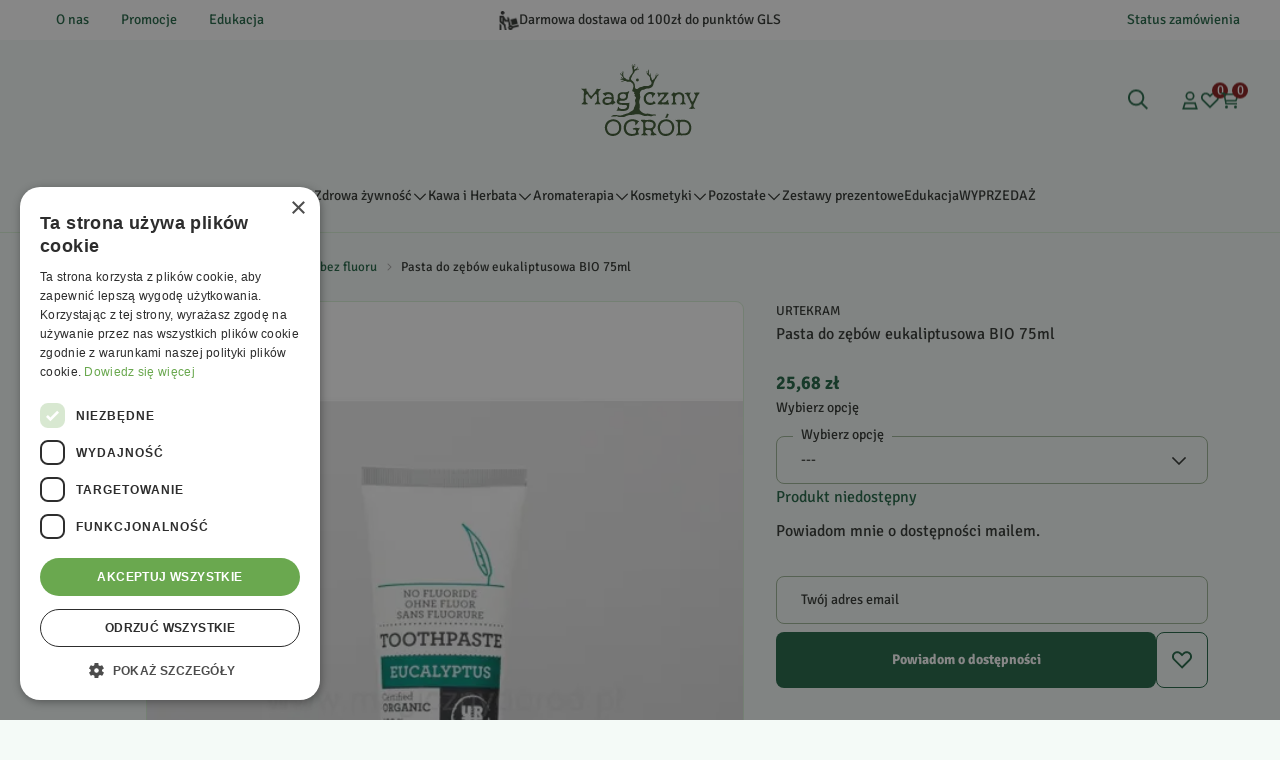

--- FILE ---
content_type: text/html
request_url: https://www.magicznyogrod.pl/pasta_do_zebow_eukaliptusowa_bio_75ml
body_size: 53298
content:
<!DOCTYPE html><!-- render components without fragment, because may be slots are not working correctly --><html lang="pl"> <head><meta charset="UTF-8"><title>Pasta do zębów eukaliptusowa BIO 75ml | MagicznyOgród</title><link rel="canonical" href="https://www.magicznyogrod.pl/pasta_do_zebow_eukaliptusowa_bio_75ml"><meta name="description" content="Odświeża oddech, chroni zęby i dziąsła. Bez fluoru. Produkt organiczny. Nie testowana na zwierzętach. "><meta name="robots" content="index, follow"><meta property="og:title" content="Pasta do zębów eukaliptusowa BIO 75ml"><meta property="og:type" content="product"><meta property="og:image" content="https://www.magicznyogrod.pl/picture/smart/filters:quality(75):fill(white)/24df7f3d2fa8357f207b81aac848db5a"><meta property="og:url" content="https://www.magicznyogrod.pl/pasta_do_zebow_eukaliptusowa_bio_75ml"><meta property="og:image:url" content="https://www.magicznyogrod.pl/picture/smart/filters:quality(75):fill(white)/24df7f3d2fa8357f207b81aac848db5a"><meta property="og:image:alt" content="Pasta do zębów eukaliptusowa BIO 75ml"><meta property="product:retailer_item_id" content="3086"><meta property="product:availability" content="out of stock"><meta property="product:condition" content="new"><meta property="product:brand" content="URTEKRAM"><meta property="product:price:amount" content="25.68"><meta property="product:price:currency" content="PLN"><script type="application/ld+json" >{"@context":"https://schema.org","@graph":[{"@type":"Product","name":"Pasta do zębów eukaliptusowa BIO 75ml","description":"Eukaliptusowa pasta do zębów marki Urtekram to pasta bez fluoru o prostej, naturalnej recepturze, oznaczona certyfikatem COSMOS Organic. Wegańska, przyjazna dla człowieka i dla środowiska.\n\nPrawdziwą bombę świeżości i wyśmienity smak pasty zapewnia ekstrakt z eukaliptusa oraz dodatek limonenu, a *olejek eteryczny z mirry zabija bakterie i dezynfekuje jamę ustną. Pasta skutecznie myje zęby, jest bardzo wydajna i na długo pozostawia świeży oddech!\n\n\n\n\n\n\nSKŁAD\n\n\nINCI: Calcium carbonate, aqua, glycerin**, xanthan gum, eucalyptus globulus oil* (aroma*), commiphora myrrha oil, limonene\n\n*Z certyfikowanego rolnictwa organicznego\n\n**Wytworzono z użyciem składników organicznych\n\n\n\n\n\nINFORMACJE DODATKOWE\n\n\n\n\nEco-cert\nNietestowane na zwierzętach\nOdpowiedni dla wegan\nNie zawiera fluoru\n\n\n\n","brand":{"@type":"Brand","name":"URTEKRAM"},"image":"https://www.magicznyogrod.pl/picture/smart/filters:quality(75):fill(white)/24df7f3d2fa8357f207b81aac848db5a","aggregateRating":{"@type":"AggregateRating","ratingValue":5,"reviewCount":3},"review":[{"@type":"Review","author":{"@type":"Person","name":"andrzej w."},"reviewBody":"świetna pasta, dobrze czyści, świeży smak :)","reviewRating":{"@type":"Rating","ratingValue":5,"worstRating":1,"bestRating":5}},{"@type":"Review","author":{"@type":"Person","name":"aghe"},"reviewBody":"lubie pasty z tej serii za dobry sklad. moja stomatolog zauwazyla, ze mniej odklada mi sie plytka nazebna, od kiedy ich uzywam","reviewRating":{"@type":"Rating","ratingValue":5,"worstRating":1,"bestRating":5}},{"@type":"Review","author":{"@type":"Person","name":"jakub P."},"reviewBody":"polecam","reviewRating":{"@type":"Rating","ratingValue":5,"worstRating":1,"bestRating":5}}],"offers":[{"@type":"Offer","price":25.68,"priceCurrency":"PLN","availability":"https://schema.org/OutOfStock","itemCondition":"https://schema.org/NewCondition","name":"---","url":"/pasta_do_zebow_eukaliptusowa_bio_75ml","shippingDetails":{"@type":"OfferShippingDetails","shippingRate":{"@type":"MonetaryAmount","value":9.99,"currency":"PLN"},"shippingDestination":{"@type":"DefinedRegion","addressCountry":"pl"}}}]},{"@type":"BreadcrumbList","itemListElement":[{"@type":"ListItem","position":1,"item":{"@id":"https://www.magicznyogrod.pl/kosmetyki","name":"Kosmetyki"}},{"@type":"ListItem","position":2,"item":{"@id":"https://www.magicznyogrod.pl/kosmetyki/pasty_do_zebow_bez_fluoru","name":"Pasty do zębów bez fluoru"}},{"@type":"ListItem","position":3,"item":{"@id":"https://www.magicznyogrod.pl/pasta_do_zebow_eukaliptusowa_bio_75ml","name":"Pasta do zębów eukaliptusowa BIO 75ml"}}]}]}</script><link rel="preconnect" href="https://www.googletagmanager.com"><meta name="viewport" content="minimum-scale=1, initial-scale=1, maximum-scale=5, width=device-width, shrink-to-fit=no, viewport-fit=cover"><link rel="icon" type="image/svg+xml" href="/favicon.svg"><meta name="msapplication-TileColor" content="#FFFFFF"><meta name="theme-color" content="#FFFFFF"><script type="module" src="/js/PWATags.astro_astro_type_script_index_0_lang-1w5VmYB2.js"></script><link rel="manifest" href="/manifest.webmanifest"><link rel="stylesheet" href="/_astro/globals.n_yQL1eb.css">
<link rel="stylesheet" href="/_astro/layout.nibJKJ3i.css">
<link rel="stylesheet" href="/_astro/_id_.Bd1hDPcL.css">
<link rel="stylesheet" href="/_astro/_id_.FBe_Bu-t.css">
<link rel="stylesheet" href="/_astro/_niceUrl_.BB2ZGdOY.css">
<link rel="stylesheet" href="/_astro/_id_.FOXTLq-Y.css">
<link rel="stylesheet" href="/_astro/globals.CKA0-24t.css">
<link rel="stylesheet" href="/_astro/1login-auth.B29ZOsB0.css">
<link rel="stylesheet" href="/_astro/_niceUrl_.CmR_1Rhi.css">
<link rel="stylesheet" href="/_astro/_niceUrl_.BpTuZ7oF.css">
<link rel="stylesheet" href="/_astro/_niceUrl_.DBkpF-9G.css">
<link rel="stylesheet" href="/_astro/_niceUrl_.Be9Z2DMH.css">
<link rel="stylesheet" href="/_astro/_niceUrl_.BjOwBBEZ.css">
<link rel="stylesheet" href="/_astro/_niceUrl_.Bai2K271.css">
<link rel="stylesheet" href="/_astro/_niceUrl_.B-85TXl_.css">
<link rel="stylesheet" href="/_astro/_niceUrl_.D3nVKaA6.css">
<link rel="stylesheet" href="/_astro/_id_.CCszFQI7.css">
<link rel="stylesheet" href="/_astro/_id_.NbwFG1LH.css">
<link rel="stylesheet" href="/_astro/_niceUrl_.B7T25aDS.css">
<link rel="stylesheet" href="/_astro/_niceUrl_.qLvQsI8o.css">
<link rel="stylesheet" href="/_astro/confirmation.bIbYTWXp.css">
<link rel="stylesheet" href="/_astro/_niceUrl_.BNnCL2Ax.css">
<link rel="stylesheet" href="/_astro/forgot-password.DtFQggVI.css">
<link rel="stylesheet" href="/_astro/login.BDsa8RJk.css">
<link rel="stylesheet" href="/_astro/compare.C_y7pVxh.css">
<link rel="stylesheet" href="/_astro/_id_.CiTolGYA.css">
<link rel="stylesheet" href="/_astro/_niceUrl_.CzOEohsp.css">
<link rel="stylesheet" href="/_astro/login.CSMIZTGN.css">
<link rel="stylesheet" href="/_astro/_id_.BdPCBFq-.css">
<link rel="stylesheet" href="/_astro/index.DIw1pKGO.css"></head> <body> <script>(function(){const translations = {"common":{"from":"od","to":"do","add":"Dodaj","add-review":"Oceń produkt","add-to-cart":"Dodaj do koszyka","add-to-cart-error":"Wystąpił błąd podczas dodawania do koszyka.","add-to-cart-success":"Produkt został dodany do koszyka","back":"Powrót","back-to-login":"Powrót do logowania","cancel":"Anuluj","cart":"Koszyk","collection-point":"Punkt odbioru","continue":"Kontynuuj zakupy","continue-as-guest":"Złóż zamówienie jako gość","continue-as-guest-desc":"Złóż zamówienie szybciej. Utwórz <0>konto w następnym kroku</0>, aby zaoszczędzić czas podczas kolejnych zakupów.","customer-account":"Konto","day":{"short":{"friday":"pt.","monday":"pon.","saturday":"sob.","sunday":"niedz.","thursday":"czw.","tuesday":"wt.","wednesday":"śr."}},"delete":"Usuń","delete-error":"Wystąpił błąd podczas próby usuwania.","delete-success":"Adres został usunięty.","delivery":"Dostawa","delivery-address":"Adres dostawy","description":"Opis produktu","info-about-product":"Informacje o produkcie","discount":"Rabat","dont-have-account":"Nie masz jeszcze konta? <0>Zarejestruj się</0>","edit":"Edytuj","enter-city":"Wybierz miasto","enter-country-state":"Wybierz województwo","error-occurred":"Wystąpił błąd","server-error-occurred":"Wystąpił błąd serwera","error-occurred-during-login":"Wystąpił błąd podczas logowania","error-pattern":"Niepoprawny format","error-required":"Pole wymagane","error-postal-code":"Niepoprawny kod pocztowy","forgot-password":"Nie pamiętasz hasła?","forgot-password-email":"Podaj swój e-mail, jeśli mamy go w systemie, wyślemy Ci link do zmiany hasła.","forgot-password-email-or-phone":"Podaj e-mail lub numer telefonu użyty podczas zakładania konta. Jeśli mamy go w systemie, wyślemy Ci link do zmiany hasła.","invalid-login":"Niepoprawny adres e-mail lub numer telefonu","go-to-place-order":"Przejdź do składania zamówienia","item-count":{"few":"{{count}} produkty","many":"{{count}} produktów","one":"{{count}} produkt","other":"{{count}} produktów"},"login":"Zaloguj się","main-page":"Strona główna","more":"więcej","month":{"few":"{{count}} miesiące","many":"{{count}} miesięcy","one":"{{count}} miesiąc","other":"{{count}} miesięcy"},"name":"Nazwa","newsletter":"Newsletter","your-email":"Twój adres email","newsletter-enter-email":"Podaj swój adres email","newsletter-signin":"Zapisz się","first-page":"Pierwsza strona","next-page":"Następna","no-search-results":"Brak wyników wyszukiwania","opinions":"Opinie","order":"Zamówienie","order-number":"Numer zamówienia","order-price":"Wartość zamówienia","order-status":"Status","order-summary":"Podsumowanie zamówienia","outpost-shops":"Sklepy stacjonarne","outpost-shop":"Sklep stacjonarny","page":"Strona","page-from":"z","pagination-info":"Wyświetlane od {{from}} do {{to}} z {{of}} elementów.","pagination-infinite-info":"Wyświetlane {{to}} z {{of}} elementów.","password-change":"Zmiana hasła","password-changed":"Twoje hasło zostało zmienione.","password-email-notification":{"line1":"Zajrzyj do folderu ze spamem.","line2":"Sprawdź, czy podany adres jest poprawny.","line3":"Odczekaj 15 minut i spróbuj ponownie.","paragraph":"Nie dotarł do Ciebie e-mail?","title":"Wysłaliśmy do Ciebie e-mail na adres <0>{{email}}</0>"},"password-phone-notification":{"title":"Wysłaliśmy do Ciebie SMS na numer <0>{{phone}}</0>","paragraph":"Nie dotarł do Ciebie SMS?","line1":"Jeśli w ciągu kilku minut SMS nie zostanie dostarczony kliknij poniżej, aby wygenerować nowy kod potwierdzający"},"passwords-not-match":"Podane hasła nie są identyczne","previous-page":"Poprzednia","last-page":"Ostatnia strona","product":"Produkt","product-availability-nofound":"Nie znaleziono sklepów spełniających wybrane kryteria.","product-availability-beginning-info":"Proszę wpisać miasto lub wybrać rozmiar","product-cart-success-long":"Produkt \"{{product}}\" został dodany do koszyka.","product-name":"Nazwa produktu","product-outposts":"Sprawdź dostępność w placówkach","product-price":"Cena","product-price-type":"Cena {{priceType}}","product-quantity":"Ilość","product-select-variant":"Wybierz opcję","product-sum":"Suma","product-variant":"Wariant","products":"Produkty","products-count":"Produkty ({{count}})","rate-it":"Oceń","rated":"Oceniony","remove-from-favorites":"Usuń z ulubionych","repository-add-fail":"Wystąpił błąd podczas dodawania do ulubionych.","repository-added":"Produkt dodany do ulubionych.","repository-added-long":"Produkt \"{{name}}\" został dodany do ulubionych produktów.","repository-remove-fail":"Wystąpił błąd podczas usuwania z ulubionych.","repository-removed":"Produkt usunięty z ulubionych.","repository-removed-long":"Produkt \"{{name}}\" został usunięty z ulubionych produktów.","required":"* pola obowiązkowe","required-field":"*","review-content":"Napisz opinię","review-content-optional":"Treść opinii (opcjonalne)","date-added":"Data dodania:","no-reviews":"Brak opinii","no-reviews-desc":"Jeszcze nikt nie ocenił tego produktu. <br></br>Bądź pierwszą osobą, która podzieli się opinią o tym produkcie!","reviews-allowed":"Twoja opinia ma znaczenie!","reviews-allowed-desc":"Pomóż innym w podjęciu decyzji i podziel się swoimi doświadczeniami z tym produktem.","review-score":"Ocena {{name}}","review-created":"Recenzja utworzona","reviews":"Oceny i opinie","save":"Zapisz","save-changes":"Zapisz zmiany","search":{"orders":"Nr zamówienia","products":"Szukaj produktów...","search":"Szukaj","results":"Wyniki dla","open":"Otwórz wyszukiwanie"},"gallery":{"pagination":"Nawigacja galerii","go-to-slide":"Przejdź do slajdu {{number}}","current-slide":"Slajd {{current}} z {{total}}"},"see-all":"Zobacz wszystkie","selected-filters":"Wybrane filtry","show":"Pokaż","show-2":"Zobacz","show-all":"Zobacz wszystko","show-less":"Pokaż mniej","show-more-2":"Pokaż więcej","show-more":"Zobacz więcej","show-selected":"Pokaż wybrane","sizetable":"Tabela rozmiarów","subcategories":"Podkategorie","suggestions":"Sugestie","telephone":"Numer telefonu","to-cart":"Do koszyka","accept":"Akceptuj","load-more":"Załaduj {{limit}} więcej","header404":"Niestety, strona o podanym adresie nie została odnaleziona.","content404":"W razie wątpliwości skontaktuj się z nami.","header403":"Nie masz uprawnień do oglądania tej strony","content403":"W razie wątpliwości skontaktuj się z nami.","error-back":"Wróć na stronę główną","back-to-help-center":"Wróć do centrum pomocy","rate-product":"Oceń produkt","review-title":"Tytuł opinii (opcjonalne)","promotion":"Promocja","select-file":"Wybierz plik","product-id":"ID produktu","product-url":"URL produktu","cart-without-name":"Koszyk bez nazwy","cart-name":"Nazwa koszyka","cart-items":"Produkty","cart-total":"Wartość","your-account":"Twoje konto","repository":"Ulubione","search-placeholder":"Wpisz nazwę lub kod poszukiwanego produktu","selected-language":"Język","footer-merce":"e-commerce platform by","favorite":"Ulubione","home":"Home","download":"Pobierz","producer":"Producent","sortby":"Kolejność","date-range":"Zakres dat","item-count-long":"Liczba produktów: {{count}}","back-to":"Wróć do - {{categoryName}}","filters-and-sorting":"Filtry i sortowanie","add-to-favorites":"Dodaj do ulubionych","in-days":"{{value}} dni","in-hours":"{{value}}h","delivery-in":"Wysyłka w","vat":"VAT","ean":"EAN","unit":"Jednostka","warehouse-symbol":"Symbol magazynowy","custom-code":"Kod własny","ask-about-product":"Zapytaj o produkt","warehouse":"Magazyn","less":"Mniej","quantity":"Ilość","filename":"Nazwa pliku","options-not-found":"Nie znaleziono opcji","check":"Sprawdź","choose-size-error":"Proszę wybrać rozmiar","notify-info":"Wpisz swój adres e-mail. Kiedy produkt wariant będzie ponownie dostępny, zostanie do Ciebie wysłana wiadomość.","notify-success":"Twój adres e-mail został pomyślnie zapisany.","available":"Dostępny","unavailable":"Niedostępny","variants":"Warianty","selected-outpost":"Wybrany magazyn","edit-my-carts":"Edytuj moje koszyki","validation-required":"Pole jest wymagane","validation-email":"Niepoprawny adres email","validation-telephone":"Niepoprawny numer telefonu","validation-min-length":{"few":"Pole musi zawierać co najmniej {{count}} znaki","many":"Pole musi zawierać co najmniej {{count}} znaków","one":"Pole musi zawierać co najmniej {{count}} znak","other":"Pole musi zawierać co najmniej {{count}} znaków"},"validation-max-length":{"few":"Pole może zawierać maksymalnie {{count}} znaki","many":"Pole może zawierać maksymalnie {{count}} znaków","one":"Pole może zawierać maksymalnie {{count}} znak","other":"Pole może zawierać maksymalnie {{count}} znaków"},"validation-min":"Wartość nie może być mniejsza niż {{min}}","validation-max":"Wartość nie może być większa niż {{max}}","validation-regex":"Użyto niedozwolonego znaku","validation-accept-rules":"Musisz zaakceptować regulamin","cheapest-price-info":"Najniższa cena w okresie 30 dni przed obniżką:","cheapest-price-label":"najniższa cena w okresie 30 dni przed obniżką","regular-price-label":"Cena regularna","promotion-price-label":"cena promocyjna","actual-price-label":"cena aktualna","price-with-code-label":"z kodem","coupon-code-copied":"Skopiowano: {{code}}","show-all-products":"Zobacz wszystkie produkty","opening-hours":"Godziny otwarcia","map-directions":"Wskazówki dojazdu","days":{"one":"dzień","few":"dni","many":"dni","other":"dni"},"hours":{"one":"godzina","few":"godziny","many":"godzin","other":"godzin","short":"godz."},"minutes":{"one":"minuta","few":"minuty","many":"minut","other":"minut","short":"min."},"seconds":{"one":"sekunda","few":"sekundy","many":"sekund","other":"sekund","short":"sek."},"price-history":"Najniższa cena w ostatnich 30 dniach","choose-size":"Wybierz rozmiar","product-notify":"Powiadom o dostępności","complete-stylization":"Uzupełnij stylizację","submit":"Wyślij","email":"Adres e-mail","email-or-phone":"Adres e-mail lub numer telefonu","read-on":"Czytaj dalej","news":"Aktualności","total-price":"Łączna cena","total-worth":"Łączna wartość","confirm-register":"Potwierdzenie rejestracji","confirm-register-failed":"Potwierdzenie rejestracji nie powiodło się","go-to-checkout":"Przejdź do kasy","activated-loyalty-card":"Aktywowano kartę lojalnościową","activate-loyalty-card":"Aktywacja karty lojalnościowej","index":"Indeks","update-app-title":"Dostępna aktualizacja!","update-app-message":"Nowa wersja aplikacji {{appName}} jest dostępna! Czy chcesz pobrać ją teraz?","update-app-confirm":"Aktualizuj","update-app-cancel":"Nie teraz","offline-mode":"Tryb offline","offline-mode-message":"Twoje urządzenie nie ma połączenia z internetem potrzebnego do korzystania z serwisu.","try-again":"Spróbuj ponownie","open-settings":"Otwórz ustawienia","compare-product":"Porównaj produkt","compare-products":"Porównaj produkty","add-to-compare":"Dodaj do porównania","remove-from-compare":"Usuń z porównania","compare":"Porównywarka produktów","categories":"Kategorie","show-differences":"Pokaż różnice","compare-add-fail":"Osiągnięto maksymalną ilość produktów w porównywarce","no-products-to-compare":"Brak produktów do porównania","vide":"Porównaj","documents-for-download":"Dokumenty do pobrania","outpost-error":{"permission-danied":"Użytkownik zabronił dostępu do lokalizacji.","position-unvailable":"Informacje o lokalizacji są niedostępne.","timeout":"Przekroczono limit czasu przy próbie uzyskania lokalizacji.","default":"Wystąpił nieznany błąd podczas uzyskiwania lokalizacji."},"find-nearest":"Znajdź najbliższą placówkę","find-outpost":"Znajdź placówkę","not-support-geolocation":"Twoja przeglądarka nie obsługuje geolokalizacji.","show-all-outposts":"Pokaż wszystkie","prefix-phone":"tel.:","prefix-email":"mail:","auth-services":{"facebookApi":"Facebook","googleApi":"Google","wpOneLogin":"WP 1Login","twitter":"Twitter","instagram":"Instagram","appleApi":"Apple"},"social-login":"Lub zaloguj się przez","social-login-error":"Logowanie zakończone niepowodzeniem","social-login-redirect-info":"Proszę czekać. Za chwilę nastąpi przekierowanie...","login-action":"Logowanie","cart-reminder":"Nie zwlekaj z zakupem, dodanie artykułów do koszyka nie oznacza ich rezerwacji.","cart-reminder-finalization-options":"Brak metod transportu oraz dostawy.","cart-reminder-finalization-options-alternative":"Brak możliwości realizacji zamówienia w wybranym kraju dostawy.","welcome-user":"Witaj <0>{{name}}</0>","my-data":"Moje dane","change-password":"Zmień hasło","terms-and-conditions":"Zgody marketingowe","billing-data":"Dane do faktury VAT","my-addresses":"Adresy","change-outpost":"Zmień magazyn","my-orders":"Zamówienia","my-returns":"Zwroty","my-complaints":"Reklamacje","import-products-to-cart":"Import produktów do koszyka","import-products":"Import produktów","carts-in-cash":"Koszyki","trade-credit":"Kredyt kupiecki","trade-documents":"Dokumenty handlowe","trade_document":"Dokument handlowy","loyalty-program":"Program lojalnościowy","employees":"Pracownicy","panel":"Panel","logout":"Wyloguj się","your-manager":"Twój opiekun","contact-with-manager":"Skontaktuj się ze swoim opiekunem","contact-with-manager-info":"Nie masz pewności lub potrzebujesz profesjonalnej rady ? Skontaktuj sie ze swoim opiekunem","to-cash":"Do kasy","go-to-cash":"Przejdź do kasy","points":"Punkty","selected-cart":"Wybrany koszyk","manage-carts":"Zarządzaj koszykami","cart-total-price":"Łącznie","popular-phrases":"Popularne hasła","shipment-estimation-today":"Kup do {{hour}} - wysyłka dzisiaj","shipment-estimation-other":"Najszybsza wysyłka: {{day}}","selected-products":"Wybrane produkty: ","total-value":{"nett":"Wartość netto: ","gross":"Wartość brutto: "},"add-selected":"Dodaj zaznaczone","products-added-to-cart":"Produkty zostały dodane do koszyka","order-id":"ID zamówienia","date":"Data","amount":{"nett":"Kwota netto","gross":"Kwota brutto"},"status":"Status","tracking":"Tracking","address":"Adres","actions":"Akcje","retry":"Ponów","last-orders":"Ostatnie zamówienia","missing-orders":"Brak zamówień","missing-last-orders":"Brak ostatnich zamówień","menu":"Menu","in-warehouse":"W magazynie","or":"lub","update-customized-name-error":"Nie udało się zaktualizować kodu własnego","product-code":"Kod produktu","base-technical-data":"Podstawowe dane techniczne","product-customized-names":"Własne kody produktów","own-product-name":"Nazwa własna produktu","upload-file-with-codes":"Wgraj plik z kodami","assigned-discounts":"Przypisane promocje","no-assigned-discounts":"Brak przypisanych promocji","individual-disount":"Indywidualny rabat","settings":"Ustawienia","select-currency":"Wybierz walutę","select-language":"Wybierz język","select-country":"Wybierz kraj","anonymize-account-message":"Udało się usunąć konto","anonymize-account-message-error":"Nie udało się usunąć konta","anonymize-account":"Usunięcie konta","confirmation-title":"Potwierdzanie operacji","confirmation-success-message":"Operacja przebiegła pomyślnie","confirmation-error-message":"Operacja zakończona niepowodzeniem","delete-customer-requires-confirmation":"Wymagane potwierdzenie. Wysłano wiadomość e-mail z dalszymi instrukcjami.","start":"Start","clear":"Wyczyść","recently-searched":"Ostatnio wyszukiwane","hints":"Podpowiedzi","options":"Opcje","last-order":"Ostatnie zamówienie","no-last-order-found":"Nie znaleziono ostatniego zamówienia","edit-my-data":"Edytuj moje dane","last-viewed":"Ostatnio oglądane","remove-product-availabilty-notification":"Powiadomienia o dostępności produktów","remove-product-availabilty-notification-success":"Prawidłowo usunięto powiadomienie o dostępności produktu","remove-product-availabilty-notification-error":"Wystąpił błąd. Nie udało się zapisać zmian.","assigned-documents":"Przypisane dokumenty","no-documents-assigned":"Brak przypisanych dokumentów","freebies-to-choose":"Gratisy do wyboru:","freebies-terms":"Regulamin kampanii","offers":"Oferty","nett":"netto","gross":"brutto","catalog-price":"Cena katalogowa:","review-information":"Powiadomienie","review-information-content":"W naszej witrynie opinie mogą dodawać tylko osoby, które zakupiły produkt. <0>Dodaj opinię</0>","review-information-content-logged-in":"Opinie mogą dodawać tylko zalogowani użytkownicy.<br></br> <0>Zaloguj się</0>, aby podzielić się swoją opinią, lub <1>załóż konto</1> w kilka chwil.","vouchers-list":"Karty podarunkowe","other-vouchers":"Inne karty podarunkowe","voucher-balance":"Twoje saldo","voucher-balance-error":"Wystąpił błąd podczas pobierania salda","voucher-code":"Kod karty podarunkowej","voucher-code-added-successfully":"Pomyślnie zrealizowano kod","realize":"Zrealizuj","product-notifications":"Powiadomienia o dostępności","no-product-notifications":"Nie masz żadnych powiadomień o produktach","product-notification-removed-successfully":"Powiadomienie zostało usunięte","remove":"Usuń","generate-technical-data-sheet":"Pobierz kartę TDS","generate-technical-data-sheet-page":"Twoja karta TDS powinna zostać pobrana automatycznie. <br/> Jeśli pobieranie nie rozpoczęło się:","generate-technical-data-sheet-copied":"Adres karty TDS skopiowany do schowka","generate-technical-data-sheet-copied-error":"Wystąpił błąd podczas kopiowania adresu karty TDS","weight":"Waga","weightUnit":"kg","contact-list-heading":"Napisz do nas","contact-list-description":"Skontaktuj się z naszym zespołem specjalistów, którzy z przyjemnością odpowiedzą na wszystkie Twoje pytania i pomogą znaleźć najlepsze rozwiązania. Jesteśmy tutaj, aby Ci pomóc – napisz lub zadzwoń do nas już dziś!","contact-list-all":"Wszystkie","invalid-number":"Nieprawidłowy numer","invalid-country-code":"Nieprawidłowy kod kraju","too-short":"Numer jest za krótki","too-long":"Numer jest za długi","track-shipment":"Śledź przesyłkę","notify":"Powiadom","no-products-found":"Nie znaleziono produktów","subgroup-discounts":"Progi rabatowe","from-you":"od Ciebie","current-location":"Aktualna lokalizacja","your-discount":"Twój rabat","rga-action-return":"Zwróć produkty","rga-action-complaint":"Zgłoś reklamację","price-with-discount":"Cena z rabatem","code":"Kod","payment-errors":{"update-shipping":"Wystąpił błąd podczas zmiany sposobu wysyłki","update-coupon":"Wystąpił błąd podczas dodawania kodu rabatowego","coupon-limit-exceeded":"Możesz skorzystać maksymalnie z jednego kodu rabatowego","order-processing":"Wystąpił błąd podczas procesowania zamówienia","checkout":"Wystąpił błąd podczas procesowania koszyka"},"percentage-discount":"Rabat procentowy","cash-discount":"Rabat kwotowy","turnover-from":"Od obrotu","turnover-to":"Do obrotu","your-turnover":"Twój obrót","turnover-error":"Wystąpił błąd podczas pobierania progów rabatowych","turnover":"Obrót","your-current-discount":"Twój obecny rabat","your-turnover-time":"Twój obrót w ostatnich 180 dniach","turnover-notification":"Dokonaj zakupu na kwotę <span>{{price}}</span> w ciągu <span>{{days}} dni</span>, aby nie utracić obecnego rabatu! Brak zamówienia w tym terminie spowoduje zmniejszenie rabatu.","choose-variant":"Wybierz wariant","price-per-unit":"Cena za {{amount}}{{unit}}","come-back":"Wróć","display":"Wyświetl","email-or-phone-number":"E-mail lub numer telefonu","account-was-confirmed":"Konto zostało potwierdzone","account-confirmed-error":"Nie udało się potwierdzić konta","loyalty-card":"Klub Klienta","empty-price-title":"Zaloguj się, aby zobaczyć ceny","empty-price-title-logged-in":"Skontaktuj się by kupić ten produkt","empty-price-description":"Aby poznać cenę produktu i dokonać zakupu, zaloguj się na swoje konto.","empty-price-description-logged-in":"Ten produkt jest dostępny tylko na zamówienie, skontaktuj się z nami jeśli chcesz go kupić.","nett-price":"Cena netto","gross-price":"Cena brutto","shortcut-availability":"Dost.","shortcut-size":"Roz.","additional-options":"Opcje do zamówienia","approve":"Zaakceptuj","disapprove":"Odrzuć","order-approved":"Zamówienie zostało zaakceptowane","order-disapproved":"Zamówienie zostało odrzucone","go-to-login-page":"Przejdź do strony logowania","content":"Treść","show-price":"Wyświetl cenę","confirm-register-success":"Konto zostało pomyślnie zarejestrowane","go-to-panel-page":"Przejdź do panelu","customer-redirect-info":"Proszę czekać. Za chwilę nastąpi przekierowanie...","if-no-redirection-occurred":"Jeśli nie nastąpiło przekierowanie","click-here":"kliknij tutaj","confirm-register-failed-result":"Kod potwierdzający nie istnieje, ponów potwierdzenie w formularzu logowania","your-signature":"Twój podpis","signature-info":"Twoja recenzja będzie widoczna dla wszystkich, dlatego zdecyduj jak chcesz się podpisać.","confirmation-code":"Kod potwierdzający","submit-reset-password":"Zresetuj hasło","date-of-birth-invalid":"Nieprawidłowa data urodzenia","loyalty-card-activation-error":"Kod potwierdzający został wykorzystany bądź wygasł lub nie istnieje","skip-to-main-content":"Przejdź do głównej treści","main-navigation":"Nawigacja główna","submenu-navigation":"Nawigacja podmenu {{category}}","footer-navigation":"Nawigacja stopki","checkout-progress":"Etapy zamówienia","copy-coupon-code":"Skopiuj kod kuponu","show-password":"Pokaż hasło","hide-password":"Ukryj hasło","close":"Zamknij","availability":"Dostępność","close-modal":"Zamknij okno dialogowe","view-product-details":"Zobacz szczegóły produktu","add-to-comparison":"Dodaj do porównania","remove-from-comparison":"Usuń {{product}} z porównania","stars":"gwiazdki","stars-rating":"{{value}} z {{max}} gwiazdek","previous":"Poprzedni","next":"Następny","info":"Informacja","leave-page-message":"Masz zaznaczone produkty. Czy na pewno chcesz opuścić stronę?","producers":"Producenci"},"contact":{"contact":"Kontakt","subject":"Temat","message-body":"Treść wiadomości","submit":"Wyślij","error-telephone":"Numer telefonu powinien zawierać 9 cyfr","fullName":"Imię i nazwisko"},"product":{"listType":"Widok","list-type-default":"Widok domyślny","list-type-medium":"Widok średni","list-type-large":"Widok duży","list-type-wide":"Widok szeroki","filters":"Filtrowanie","filters2":"Filtry","active-filters":"Aktywne filtry","free-delivery-from":"Darmowa dostawa od","delivery-from":"Dostawa od","choose-variant":"Wybierz wariant","all-products":"Wszystkie produkty","sortby2":"Sortowanie","yes":"Tak","no":"Nie","clear-filters":"Wyczyść filtry","clear":"Wyczyść","select-filters":"Zastosuj filtry","confirm":"Zatwierdź","composition":"Skład","deliveryCosts":"Koszty dostawy","paymentMethods":"Formy płatności","all-filters":"Wszystkie filtry","selected":"Wybrano","apply":"Zastosuj","technical-data":"Dane techniczne","download-files":"Pliki do pobrania","product-notavailable":"Niedostępny","current-select":"Obecnie wybrany","set-as-selected":"Ustaw jako mój magazyn","warehouses-availability":"Dostępność w magazynach","availability":"Dostępność","product-available":"Dostępne","check-in-warehouses":"Sprawdź dostępność w magazynach","choose-set-element":"Dobierz {{sequence}} element zestawu","choose-set-variant":"Wybierz rozmiar {{sequence}} elementu zestawu","sequence-1-order":"pierwszy","sequence-1-other":"pierwszego","sequence-2-order":"drugi","sequence-2-other":"drugiego","sequence-3-order":"trzeci","sequence-3-other":"trzeciego","sequence-4-order":"czwarty","sequence-4-other":"czwartego","sequence-5-order":"piąty","sequence-5-other":"piątego","shipping":{"zero":"Wysyłka dzisiaj.","one":"Wysyłka jutro.","two":"Wysyłka pojutrze.","few":"Wysyłka {{date}}.","many":"Wysyłka {{date}}.","other":"Wysyłka {{date}}."},"notify-about-availability":"Powiadom o dostępności","notify-about-availability-success":"Zapisano pomyślnie. Otrzymasz powiadomienie, gdy produkt będzie dostępny.","product-unavailable":"Produkt niedostępny","notify-about-availability-by-mail":{"one":"Powiadom mnie o dostępności mailem.","few":"Powiadom mnie o dostępności rozmiaru mailem.","other":"Powiadom mnie o dostępności rozmiaru mailem."},"notify-me":"Powiadom mnie","notify-me-for-variant":"Powiadom mnie gdy {{variant}} będzie dostępny","properties":"Właściwości","show-pictures":"Pokaż zdjęcia","specification":"Specyfikacja","immediateShipping":"Natychmiastowa wysyłka","notify-me-statement":"Chcę otrzymać wiadomość e-mail, kiedy mój rozmiar będzie dostępny.","notify-me-size":"Rozmiar: {{size}}","sku":"SKU","ean":"EAN","id":"ID","bundled-items-header":"Produkty wchodzące w skład zestawu","codeUsed":"Aktywowany","useCode":"Aktywuj","freeShipping":{"one":"Darmowa wysyłka do {{info}} dnia roboczego.","few":"Darmowa wysyłka do {{info}} dni roboczych.","many":"Darmowa wysyłka do {{info}} dni roboczych.","other":"Darmowa wysyłka do {{info}} dni roboczych."},"shippingDelivery":{"one":"Wysyłka do {{info}} dnia roboczego.","few":"Wysyłka do {{info}} dni roboczych.","many":"Wysyłka do {{info}} dni roboczych.","other":"Wysyłka do {{info}} dni roboczych."},"add-to-favorites":"Dodaj do ulubionych","remove-from-favorites":"Usuń z ulubionych","select-variant":"Wybierz wariant {{variant}}","zoom-image":"Powiększ obraz {{number}}","gallery":"Galeria","gallery-thumbnails":"Miniatury galerii"}};
const SERVER_HOST = "https://www.magicznyogrod.pl/api/graphql/frontend";
const INPOST_HOST = undefined;
const REQUEST_TIMEOUT = undefined;
const isMobile = false;
const sitesInfo = {"countries":[{"name":"Polska","code":"pl","currencies":[{"symbol":"zł","code":"PLN","name":"Polski złoty"}],"languages":[{"code":"pl","name":"Polski"}],"defaults":{"currency":{"symbol":"zł","code":"PLN","name":"Polski złoty"},"language":{"code":"pl","name":"Polski"}},"locale":{"priceFormat":"%p %e","decimalSeparator":",","thousandSeparator":"","dateFormat":"d.m.Y","timeFormat":"H:i:s","showZeroDecimalParts":true}},{"name":"Austria","code":"at","currencies":[{"symbol":"zł","code":"PLN","name":"Polski złoty"}],"languages":[{"code":"pl","name":"Polski"}],"defaults":{"currency":{"symbol":"zł","code":"PLN","name":"Polski złoty"},"language":{"code":"pl","name":"Polski"}},"locale":{"priceFormat":"%p%e","decimalSeparator":",","thousandSeparator":"","dateFormat":"d.m.Y","timeFormat":"H:i:s","showZeroDecimalParts":true}},{"name":"Belgia","code":"be","currencies":[{"symbol":"zł","code":"PLN","name":"Polski złoty"}],"languages":[{"code":"pl","name":"Polski"}],"defaults":{"currency":{"symbol":"zł","code":"PLN","name":"Polski złoty"},"language":{"code":"pl","name":"Polski"}},"locale":{"priceFormat":"%p%e","decimalSeparator":",","thousandSeparator":"","dateFormat":"d.m.Y","timeFormat":"H:i:s","showZeroDecimalParts":true}},{"name":"Bułgaria","code":"bg","currencies":[{"symbol":"zł","code":"PLN","name":"Polski złoty"}],"languages":[{"code":"pl","name":"Polski"}],"defaults":{"currency":{"symbol":"zł","code":"PLN","name":"Polski złoty"},"language":{"code":"pl","name":"Polski"}},"locale":{"priceFormat":"%p %e","decimalSeparator":",","thousandSeparator":"","dateFormat":"d.m.Y","timeFormat":"H:i:s","showZeroDecimalParts":true}},{"name":"Chorwacja","code":"hr","currencies":[{"symbol":"zł","code":"PLN","name":"Polski złoty"}],"languages":[{"code":"pl","name":"Polski"}],"defaults":{"currency":{"symbol":"zł","code":"PLN","name":"Polski złoty"},"language":{"code":"pl","name":"Polski"}},"locale":{"priceFormat":"%p %e","decimalSeparator":",","thousandSeparator":"","dateFormat":"d.m.Y","timeFormat":"H:i:s","showZeroDecimalParts":true}},{"name":"Czechy","code":"cz","currencies":[{"symbol":"zł","code":"PLN","name":"Polski złoty"}],"languages":[{"code":"pl","name":"Polski"}],"defaults":{"currency":{"symbol":"zł","code":"PLN","name":"Polski złoty"},"language":{"code":"pl","name":"Polski"}},"locale":{"priceFormat":"%p %e","decimalSeparator":",","thousandSeparator":"","dateFormat":"d.m.Y","timeFormat":"H:i:s","showZeroDecimalParts":true}},{"name":"Estonia","code":"ee","currencies":[{"symbol":"zł","code":"PLN","name":"Polski złoty"}],"languages":[{"code":"pl","name":"Polski"}],"defaults":{"currency":{"symbol":"zł","code":"PLN","name":"Polski złoty"},"language":{"code":"pl","name":"Polski"}},"locale":{"priceFormat":"%p %e","decimalSeparator":",","thousandSeparator":"","dateFormat":"d.m.Y","timeFormat":"H:i:s","showZeroDecimalParts":true}},{"name":"Finlandia","code":"fi","currencies":[{"symbol":"zł","code":"PLN","name":"Polski złoty"}],"languages":[{"code":"pl","name":"Polski"}],"defaults":{"currency":{"symbol":"zł","code":"PLN","name":"Polski złoty"},"language":{"code":"pl","name":"Polski"}},"locale":{"priceFormat":"%p %e","decimalSeparator":",","thousandSeparator":"","dateFormat":"d.m.Y","timeFormat":"H:i:s","showZeroDecimalParts":true}},{"name":"Francja","code":"fr","currencies":[{"symbol":"zł","code":"PLN","name":"Polski złoty"}],"languages":[{"code":"pl","name":"Polski"}],"defaults":{"currency":{"symbol":"zł","code":"PLN","name":"Polski złoty"},"language":{"code":"pl","name":"Polski"}},"locale":{"priceFormat":"%p%e","decimalSeparator":",","thousandSeparator":"","dateFormat":"d.m.Y","timeFormat":"H:i:s","showZeroDecimalParts":true}},{"name":"Grecja","code":"gr","currencies":[{"symbol":"zł","code":"PLN","name":"Polski złoty"}],"languages":[{"code":"pl","name":"Polski"}],"defaults":{"currency":{"symbol":"zł","code":"PLN","name":"Polski złoty"},"language":{"code":"pl","name":"Polski"}},"locale":{"priceFormat":"%p %e","decimalSeparator":",","thousandSeparator":"","dateFormat":"d.m.Y","timeFormat":"H:i:s","showZeroDecimalParts":true}},{"name":"Hiszpania","code":"es","currencies":[{"symbol":"zł","code":"PLN","name":"Polski złoty"}],"languages":[{"code":"pl","name":"Polski"}],"defaults":{"currency":{"symbol":"zł","code":"PLN","name":"Polski złoty"},"language":{"code":"pl","name":"Polski"}},"locale":{"priceFormat":"%p %e","decimalSeparator":",","thousandSeparator":"","dateFormat":"d.m.Y","timeFormat":"H:i:s","showZeroDecimalParts":true}},{"name":"Holandia","code":"nl","currencies":[{"symbol":"zł","code":"PLN","name":"Polski złoty"}],"languages":[{"code":"pl","name":"Polski"}],"defaults":{"currency":{"symbol":"zł","code":"PLN","name":"Polski złoty"},"language":{"code":"pl","name":"Polski"}},"locale":{"priceFormat":"%p %e","decimalSeparator":",","thousandSeparator":"","dateFormat":"d.m.Y","timeFormat":"H:i:s","showZeroDecimalParts":true}},{"name":"Irlandia","code":"ie","currencies":[{"symbol":"zł","code":"PLN","name":"Polski złoty"}],"languages":[{"code":"pl","name":"Polski"}],"defaults":{"currency":{"symbol":"zł","code":"PLN","name":"Polski złoty"},"language":{"code":"pl","name":"Polski"}},"locale":{"priceFormat":"%p %e","decimalSeparator":",","thousandSeparator":"","dateFormat":"d.m.Y","timeFormat":"H:i:s","showZeroDecimalParts":true}},{"name":"Litwa","code":"lt","currencies":[{"symbol":"zł","code":"PLN","name":"Polski złoty"}],"languages":[{"code":"pl","name":"Polski"}],"defaults":{"currency":{"symbol":"zł","code":"PLN","name":"Polski złoty"},"language":{"code":"pl","name":"Polski"}},"locale":{"priceFormat":"%p%e","decimalSeparator":",","thousandSeparator":"","dateFormat":"d.m.Y","timeFormat":"H:i:s","showZeroDecimalParts":true}},{"name":"Luksemburg","code":"lu","currencies":[{"symbol":"zł","code":"PLN","name":"Polski złoty"}],"languages":[{"code":"pl","name":"Polski"}],"defaults":{"currency":{"symbol":"zł","code":"PLN","name":"Polski złoty"},"language":{"code":"pl","name":"Polski"}},"locale":{"priceFormat":"%p %e","decimalSeparator":",","thousandSeparator":"","dateFormat":"d.m.Y","timeFormat":"H:i:s","showZeroDecimalParts":true}},{"name":"Łotwa","code":"lv","currencies":[{"symbol":"zł","code":"PLN","name":"Polski złoty"}],"languages":[{"code":"pl","name":"Polski"}],"defaults":{"currency":{"symbol":"zł","code":"PLN","name":"Polski złoty"},"language":{"code":"pl","name":"Polski"}},"locale":{"priceFormat":"%p %e","decimalSeparator":",","thousandSeparator":"","dateFormat":"d.m.Y","timeFormat":"H:i:s","showZeroDecimalParts":true}},{"name":"Niemcy","code":"de","currencies":[{"symbol":"zł","code":"PLN","name":"Polski złoty"}],"languages":[{"code":"pl","name":"Polski"}],"defaults":{"currency":{"symbol":"zł","code":"PLN","name":"Polski złoty"},"language":{"code":"pl","name":"Polski"}},"locale":{"priceFormat":"%p%e","decimalSeparator":",","thousandSeparator":"","dateFormat":"d.m.Y","timeFormat":"H:i:s","showZeroDecimalParts":true}},{"name":"Portugalia","code":"pt","currencies":[{"symbol":"zł","code":"PLN","name":"Polski złoty"}],"languages":[{"code":"pl","name":"Polski"}],"defaults":{"currency":{"symbol":"zł","code":"PLN","name":"Polski złoty"},"language":{"code":"pl","name":"Polski"}},"locale":{"priceFormat":"%p %e","decimalSeparator":",","thousandSeparator":"","dateFormat":"d.m.Y","timeFormat":"H:i:s","showZeroDecimalParts":true}},{"name":"Rumunia","code":"ro","currencies":[{"symbol":"zł","code":"PLN","name":"Polski złoty"}],"languages":[{"code":"pl","name":"Polski"}],"defaults":{"currency":{"symbol":"zł","code":"PLN","name":"Polski złoty"},"language":{"code":"pl","name":"Polski"}},"locale":{"priceFormat":"%p %e","decimalSeparator":",","thousandSeparator":"","dateFormat":"d.m.Y","timeFormat":"H:i:s","showZeroDecimalParts":true}},{"name":"Słowacja","code":"sk","currencies":[{"symbol":"zł","code":"PLN","name":"Polski złoty"}],"languages":[{"code":"pl","name":"Polski"}],"defaults":{"currency":{"symbol":"zł","code":"PLN","name":"Polski złoty"},"language":{"code":"pl","name":"Polski"}},"locale":{"priceFormat":"%p%e","decimalSeparator":",","thousandSeparator":"","dateFormat":"d.m.Y","timeFormat":"H:i:s","showZeroDecimalParts":true}},{"name":"Słowenia","code":"si","currencies":[{"symbol":"zł","code":"PLN","name":"Polski złoty"}],"languages":[{"code":"pl","name":"Polski"}],"defaults":{"currency":{"symbol":"zł","code":"PLN","name":"Polski złoty"},"language":{"code":"pl","name":"Polski"}},"locale":{"priceFormat":"%p %e","decimalSeparator":",","thousandSeparator":"","dateFormat":"d.m.Y","timeFormat":"H:i:s","showZeroDecimalParts":true}},{"name":"Szwecja","code":"se","currencies":[{"symbol":"zł","code":"PLN","name":"Polski złoty"}],"languages":[{"code":"pl","name":"Polski"}],"defaults":{"currency":{"symbol":"zł","code":"PLN","name":"Polski złoty"},"language":{"code":"pl","name":"Polski"}},"locale":{"priceFormat":"%p %e","decimalSeparator":",","thousandSeparator":"","dateFormat":"d.m.Y","timeFormat":"H:i:s","showZeroDecimalParts":true}},{"name":"Włochy","code":"it","currencies":[{"symbol":"zł","code":"PLN","name":"Polski złoty"}],"languages":[{"code":"pl","name":"Polski"}],"defaults":{"currency":{"symbol":"zł","code":"PLN","name":"Polski złoty"},"language":{"code":"pl","name":"Polski"}},"locale":{"priceFormat":"%p %e","decimalSeparator":",","thousandSeparator":"","dateFormat":"d.m.Y","timeFormat":"H:i:s","showZeroDecimalParts":true}},{"name":"Wielka Brytania","code":"gb","currencies":[{"symbol":"zł","code":"PLN","name":"Polski złoty"}],"languages":[{"code":"pl","name":"Polski"}],"defaults":{"currency":{"symbol":"zł","code":"PLN","name":"Polski złoty"},"language":{"code":"pl","name":"Polski"}},"locale":{"priceFormat":"%p%e","decimalSeparator":".","thousandSeparator":"","dateFormat":"d.m.Y","timeFormat":"H:i:s","showZeroDecimalParts":true}}],"country":{"name":"Polska","code":"pl","currencies":[{"symbol":"zł","code":"PLN","name":"Polski złoty"}],"languages":[{"code":"pl","name":"Polski"}],"defaults":{"currency":{"symbol":"zł","code":"PLN","name":"Polski złoty"},"language":{"code":"pl","name":"Polski"}},"locale":{"priceFormat":"%p %e","decimalSeparator":",","thousandSeparator":"","dateFormat":"d.m.Y","timeFormat":"H:i:s","showZeroDecimalParts":true}},"currency":{"symbol":"zł","code":"PLN","name":"Polski złoty"},"language":{"code":"pl","name":"Polski"},"shopName":"MagicznyOgród","CDNAddress":"https://www.magicznyogrod.pl/","plugins":{"inpost_pay":{"isActive":false,"merchantClientId":""}},"siteSwitcher":null,"watermark":null,"acl":{"crm":{"allow_custom_address_data_in_cart":true,"allow_custom_billing_data_in_cart":true,"allow_coupon_usage_in_cart":true,"allow_voucher_usage_in_cart":false}},"activeOperatorNotificationTypes":{"change_trade_credit_value":false},"settings":{"timeShippingAt":null,"isActiveClickAndCollect":false,"customerEmployeeActivation":true,"notifyOperatorBeforeSaveRegister":false,"allowRegistrationByPhoneNumber":false,"isProductNotificationEnabled":true,"offerType":"discount","kdrEnabled":false},"agreementScenarioConfig":{"customerRegisterScenario":"customer_register","customerPanelScenario":"customer_register","orderScenario":"customer_register","newsletterScenario":"newsletter"},"defaultLang":"pl","googleRecaptcha":{"isActive":false,"siteKey":null,"actions":[]}};
const AI_CHAT_HOST = undefined;
const integrations = {"gtmId":"GTM-5L8G83T","customGtmUrl":"","quarticonId":"","trustMateStars":"","trustMateReviews":"","hotjarId":"","cookiebotId":"","luigisbox":"","sm":""};

      window.__raccoon__ = {
        translations,
        isMobile,
        sitesInfo,
        SERVER_HOST,
        INPOST_HOST,
        REQUEST_TIMEOUT,
        AI_CHAT_HOST,
        integrations: integrations,
      };
    })();</script> <style>astro-island,astro-slot,astro-static-slot{display:contents}</style><script>(()=>{var e=async t=>{await(await t())()};(self.Astro||(self.Astro={})).load=e;window.dispatchEvent(new Event("astro:load"));})();</script><script>(()=>{var A=Object.defineProperty;var g=(i,o,a)=>o in i?A(i,o,{enumerable:!0,configurable:!0,writable:!0,value:a}):i[o]=a;var d=(i,o,a)=>g(i,typeof o!="symbol"?o+"":o,a);{let i={0:t=>m(t),1:t=>a(t),2:t=>new RegExp(t),3:t=>new Date(t),4:t=>new Map(a(t)),5:t=>new Set(a(t)),6:t=>BigInt(t),7:t=>new URL(t),8:t=>new Uint8Array(t),9:t=>new Uint16Array(t),10:t=>new Uint32Array(t),11:t=>1/0*t},o=t=>{let[l,e]=t;return l in i?i[l](e):void 0},a=t=>t.map(o),m=t=>typeof t!="object"||t===null?t:Object.fromEntries(Object.entries(t).map(([l,e])=>[l,o(e)]));class y extends HTMLElement{constructor(){super(...arguments);d(this,"Component");d(this,"hydrator");d(this,"hydrate",async()=>{var b;if(!this.hydrator||!this.isConnected)return;let e=(b=this.parentElement)==null?void 0:b.closest("astro-island[ssr]");if(e){e.addEventListener("astro:hydrate",this.hydrate,{once:!0});return}let c=this.querySelectorAll("astro-slot"),n={},h=this.querySelectorAll("template[data-astro-template]");for(let r of h){let s=r.closest(this.tagName);s!=null&&s.isSameNode(this)&&(n[r.getAttribute("data-astro-template")||"default"]=r.innerHTML,r.remove())}for(let r of c){let s=r.closest(this.tagName);s!=null&&s.isSameNode(this)&&(n[r.getAttribute("name")||"default"]=r.innerHTML)}let p;try{p=this.hasAttribute("props")?m(JSON.parse(this.getAttribute("props"))):{}}catch(r){let s=this.getAttribute("component-url")||"<unknown>",v=this.getAttribute("component-export");throw v&&(s+=` (export ${v})`),console.error(`[hydrate] Error parsing props for component ${s}`,this.getAttribute("props"),r),r}let u;await this.hydrator(this)(this.Component,p,n,{client:this.getAttribute("client")}),this.removeAttribute("ssr"),this.dispatchEvent(new CustomEvent("astro:hydrate"))});d(this,"unmount",()=>{this.isConnected||this.dispatchEvent(new CustomEvent("astro:unmount"))})}disconnectedCallback(){document.removeEventListener("astro:after-swap",this.unmount),document.addEventListener("astro:after-swap",this.unmount,{once:!0})}connectedCallback(){if(!this.hasAttribute("await-children")||document.readyState==="interactive"||document.readyState==="complete")this.childrenConnectedCallback();else{let e=()=>{document.removeEventListener("DOMContentLoaded",e),c.disconnect(),this.childrenConnectedCallback()},c=new MutationObserver(()=>{var n;((n=this.lastChild)==null?void 0:n.nodeType)===Node.COMMENT_NODE&&this.lastChild.nodeValue==="astro:end"&&(this.lastChild.remove(),e())});c.observe(this,{childList:!0}),document.addEventListener("DOMContentLoaded",e)}}async childrenConnectedCallback(){let e=this.getAttribute("before-hydration-url");e&&await import(e),this.start()}async start(){let e=JSON.parse(this.getAttribute("opts")),c=this.getAttribute("client");if(Astro[c]===void 0){window.addEventListener(`astro:${c}`,()=>this.start(),{once:!0});return}try{await Astro[c](async()=>{let n=this.getAttribute("renderer-url"),[h,{default:p}]=await Promise.all([import(this.getAttribute("component-url")),n?import(n):()=>()=>{}]),u=this.getAttribute("component-export")||"default";if(!u.includes("."))this.Component=h[u];else{this.Component=h;for(let f of u.split("."))this.Component=this.Component[f]}return this.hydrator=p,this.hydrate},e,this)}catch(n){console.error(`[astro-island] Error hydrating ${this.getAttribute("component-url")}`,n)}}attributeChangedCallback(){this.hydrate()}}d(y,"observedAttributes",["props"]),customElements.get("astro-island")||customElements.define("astro-island",y)}})();</script><script>window._$HY||(e=>{let t=e=>e&&e.hasAttribute&&(e.hasAttribute("data-hk")?e:t(e.host&&e.host.nodeType?e.host:e.parentNode));["click", "input"].forEach((o=>document.addEventListener(o,(o=>{if(!e.events)return;let s=t(o.composedPath&&o.composedPath()[0]||o.target);s&&!e.completed.has(s)&&e.events.push([s,o])}))))})(_$HY={events:[],completed:new WeakSet,r:{},fe(){}});</script><!--xs--><astro-island uid="1IiXiG" data-solid-render-id="s9" component-url="/js/SSRHydration-DC1ctdqt.js" component-export="SSRHydration" renderer-url="/js/client-CGQ7UgBn.js" props="{&quot;languageCode&quot;:[0,&quot;pl&quot;]}" ssr client="load" opts="{&quot;name&quot;:&quot;SSRHydration&quot;,&quot;value&quot;:true}"></astro-island> <style>
@font-face {
  font-family: 'Signika';
  font-display: swap;
  src:
    url('/fonts/Signika-Regular.woff2') format('woff2'),
    url('/fonts/Signika-Regular.woff') format('woff'),
    url('/fonts/Signika-Regular.ttf') format('truetype');
}

@font-face {
  font-family: 'Signika';
  font-display: swap;
  src:
    url('/fonts/Signika-Medium.woff2') format('woff2'),
    url('/fonts/Signika-Medium.woff') format('woff'),
    url('/fonts/Signika-Medium.ttf') format('truetype');
  font-weight: 500;
}

@font-face {
  font-family: 'Signika';
  font-display: swap;
  src:
    url('/fonts/Signika-Bold.woff2') format('woff2'),
    url('/fonts/Signika-Bold.woff') format('woff'),
    url('/fonts/Signika-Bold.ttf') format('truetype');
  font-weight: bold;
}


      :root {
        --neutral-primary: 33 101 69;
        --neutral-secondary: 48 52 48;
        --neutral-tertiary: 105 113 103;
        --neutral-disabled: 166 166 166;

        --additional-primary: 44 177 63;
        --additional-secondary: 0 95 9;
        --additional-tertiary: 136 26 26;

        --additional-quaternary: var(--additional-primary);
        --additional-quinary: var(--additional-secondary);
        --additional-senary: var(--additional-tertiary);

        --accent-primary: 33 101 69;
        --accent-secondary: 53 154 107;
        --accent-tertiary: 128 242 144;
        --accent-disabled: 189 218 193;

        --text-accent-primary: var(--accent-primary);
        --text-accent-secondary: var(--accent-primary);
        --text-accent-tertiary: var(--accent-primary);
        --text-accent-disabled: var(--accent-disabled);

        --add-to-cart-primary: 21 50 20;
        --add-to-cart-secondary: 30 108 27;
        --add-to-cart-tertiary: 54 163 50;
        --add-to-cart-disabled: 206 255 211;

        --text-on-accent-primary: 255 255 255;
        --text-on-accent-secondary: 188 188 188;
        --text-on-accent-tertiary: 255 255 255;
        --text-on-accent-disabled: 255 255 255;

        --fill-primary: 244 250 247;
        --fill-secondary: 244 244 244;
        --fill-tertiary: 255 255 255;

        --border-primary: 158 181 151;
        --border-secondary: 122 146 115;
        --border-focus: 62 88 224;
        --border-disabled: 231 231 231;

        --border-card-primary: 218 241 216;
        --border-card-secondary: 168 206 164;

        --system-attention-primary: 52 74 187;
        --system-attention-secondary: 234 237 250;
        --system-success-primary: 17 119 27;
        --system-success-secondary: 223 239 225;
        --system-error-primary: 215 0 0;
        --system-error-secondary: 243 225 225;
        --system-warning-primary: 215 110 13;
        --system-warning-secondary: 242 235 228;

        --fill-flag-default: var(--additional-primary);
        --text-flag-default: var(--text-on-accent-primary);

        --fill-flag-sale: var(--additional-primary);
        --text-flag-sale: var(--text-on-accent-primary);

        --fill-flag-bestseller: var(--additional-secondary);
        --text-flag-bestseller: var(--text-on-accent-primary);

        --fill-flag-new: var(--accent-primary);
        --text-flag-new: var(--text-on-accent-primary);

        --radius-button: 0.5rem;
        --radius-frame: 0.5rem;

        --font-primary: 'Signika', -apple-system, system-ui, BlinkMacSystemFont, 'Helvetica Neue',
    'Helvetica', sans-serif;
        --font-secondary: 'Signika', -apple-system, system-ui, BlinkMacSystemFont, 'Helvetica Neue',
          'Helvetica', sans-serif;

        --discount-color: rgb(214 0 11 / 1);
        --bg-banner: rgb(var(--neutral-100) / 1);
        --bg-default-flag: rgb(var(--primary-600) / 1);
        --text-default-flag: rgb(var(--neutral-50) / 1);
        --bg-new-flag: rgb(var(--accent-primary) / 1);
        --text-new-flag: rgb(var(--text-on-accent-primary) / 1);
        --bg-promotion-flag: rgb(var(--success-500) / 1);
        --text-promotion-flag: rgb(var(--neutral-50) / 1);

        
      --width-association-card: 184px;
    
      @media (min-width: 1024px) {
        --width-association-card: 288px;
      }
    
      }
    </style><svg style="display:none"><symbol id="i-arrow"><svg fill="currentColor" xmlns="http://www.w3.org/2000/svg" viewBox="0 0 320 512"><path d="M321.9 256l-17 17L113 465l-17 17L62.1 448l17-17 175-175L79 81l-17-17L96 30.1l17 17L305 239l17 17z"/></svg></symbol><symbol id="i-chevronsLeft"><svg fill="currentColor" xmlns="http://www.w3.org/2000/svg" viewBox="0 0 512 512"><path d="M47 239l-17 17 17 17L239 465l17 17L289.9 448l-17-17L97.9 256 273 81l17-17L256 30.1 239 47 47 239zm192 0l-17 17 17 17L431 465l17 17L481.9 448l-17-17-175-175L465 81l17-17L448 30.1 431 47 239 239z"/></svg></symbol><symbol id="i-chevronsRight"><svg fill="currentColor" xmlns="http://www.w3.org/2000/svg" viewBox="0 0 512 512"><path d="M273 239l17 17-17 17L81 465l-17 17L30.1 448l17-17 175-175L47 81l-17-17L64 30.1 81 47 273 239zm192 0l17 17-17 17L273 465l-17 17L222.1 448l17-17 175-175L239 81l-17-17L256 30.1l17 17L465 239z"/></svg></symbol><symbol id="i-heartFull"><svg fill="currentColor" xmlns="http://www.w3.org/2000/svg" viewBox="0 0 512 512"><path d="M39.8 263.8L64 288 256 480 448 288l24.2-24.2c25.5-25.5 39.8-60 39.8-96C512 92.8 451.2 32 376.2 32c-36 0-70.5 14.3-96 39.8L256 96 231.8 71.8c-25.5-25.5-60-39.8-96-39.8C60.8 32 0 92.8 0 167.8c0 36 14.3 70.5 39.8 96z"/></svg></symbol><symbol id="i-heartEmpty"><svg fill="currentColor" xmlns="http://www.w3.org/2000/svg" viewBox="0 0 512 512"><path d="M256 163.9L222.1 130l-24.2-24.2C181.4 89.3 159 80 135.8 80C87.3 80 48 119.3 48 167.8c0 23.3 9.2 45.6 25.7 62.1l24.2 24.2L256 412.1 414.1 254.1l24.2-24.2c16.5-16.5 25.7-38.8 25.7-62.1c0-48.5-39.3-87.8-87.8-87.8c-23.3 0-45.6 9.2-62.1 25.7L289.9 130 256 163.9zm33.9 282.2L256 480l-33.9-33.9L64 288 39.8 263.8C14.3 238.3 0 203.8 0 167.8C0 92.8 60.8 32 135.8 32c36 0 70.5 14.3 96 39.8L256 96l24.2-24.2c0 0 0 0 0 0c25.5-25.4 60-39.7 96-39.7C451.2 32 512 92.8 512 167.8c0 36-14.3 70.5-39.8 96L448 288 289.9 446.1z"/></svg></symbol><symbol id="i-cart"><svg fill="currentColor" xmlns="http://www.w3.org/2000/svg" viewBox="0 0 576 512"><path d="M24 0H0V48H24 76.1l60.3 316.5 3.7 19.5H160 488h24V336H488 179.9l-9.1-48H496L561 80l15-48H525.7 122l-2.4-12.5L115.9 0H96 24zM161.6 240L131.1 80H510.7l-50 160H161.6zM176 512a48 48 0 1 0 0-96 48 48 0 1 0 0 96zm336-48a48 48 0 1 0 -96 0 48 48 0 1 0 96 0z"/></svg></symbol></svg>  <a href="#main-content" class="aT_iC">Przejdź do głównej treści</a> <div class="Z_b">  <div class="pc-wrapper-helper"> <script>(()=>{var l=(n,t)=>{let i=async()=>{await(await n())()},e=typeof t.value=="object"?t.value:void 0,s={timeout:e==null?void 0:e.timeout};"requestIdleCallback"in window?window.requestIdleCallback(i,s):setTimeout(i,s.timeout||200)};(self.Astro||(self.Astro={})).idle=l;window.dispatchEvent(new Event("astro:idle"));})();</script><astro-island uid="ZJYTuG" data-solid-render-id="s6" component-url="/js/component-FXBtSpzG.js" component-export="IsMobile" renderer-url="/js/client-CGQ7UgBn.js" props="{}" ssr client="load" opts="{&quot;name&quot;:&quot;IsMobile&quot;,&quot;value&quot;:true}" await-children><template data-astro-template> <header> <astro-island uid="Z1oxXzS" data-solid-render-id="s1" component-url="/js/Header-DB3tgbPg.js" component-export="MobileHeader" renderer-url="/js/client-CGQ7UgBn.js" props="{&quot;showLogo&quot;:[0,false]}" ssr client="idle" opts="{&quot;name&quot;:&quot;MobileHeader&quot;,&quot;value&quot;:true}" await-children><div data-hk=s10000 class="bP_ns"></div><!--astro:end--></astro-island> </header> </template><!--astro:end--></astro-island> <astro-island uid="Z12iJE7" data-solid-render-id="s7" component-url="/js/component-FXBtSpzG.js" component-export="IsDesktop" renderer-url="/js/client-CGQ7UgBn.js" props="{}" ssr client="load" opts="{&quot;name&quot;:&quot;IsDesktop&quot;,&quot;value&quot;:true}" await-children><astro-slot> <astro-island uid="2afsBJ" data-solid-render-id="s2" component-url="/js/HeaderWrapper-CUDL-sfX.js" component-export="HeaderWrapper" renderer-url="/js/client-CGQ7UgBn.js" props="{&quot;links&quot;:[1,[[0,{&quot;kind&quot;:[0,&quot;container&quot;],&quot;labels&quot;:[1,[]],&quot;picture&quot;:[0,null],&quot;title&quot;:[0,&quot;-&quot;],&quot;children&quot;:[1,[[0,{&quot;href&quot;:[0,&quot;/o_firmie&quot;],&quot;isTargetBlank&quot;:[0,false],&quot;noFollow&quot;:[0,false],&quot;kind&quot;:[0,&quot;link&quot;],&quot;labels&quot;:[1,[]],&quot;picture&quot;:[0,null],&quot;title&quot;:[0,&quot;O nas&quot;],&quot;children&quot;:[1,[]]}],[0,{&quot;href&quot;:[0,&quot;/promocje&quot;],&quot;isTargetBlank&quot;:[0,false],&quot;noFollow&quot;:[0,false],&quot;kind&quot;:[0,&quot;link&quot;],&quot;labels&quot;:[1,[]],&quot;picture&quot;:[0,null],&quot;title&quot;:[0,&quot;Promocje&quot;],&quot;children&quot;:[1,[]]}],[0,{&quot;href&quot;:[0,&quot;https://www.magicznyogrod.pl/news&quot;],&quot;isTargetBlank&quot;:[0,false],&quot;noFollow&quot;:[0,false],&quot;kind&quot;:[0,&quot;link&quot;],&quot;labels&quot;:[1,[]],&quot;picture&quot;:[0,null],&quot;title&quot;:[0,&quot;Edukacja&quot;],&quot;children&quot;:[1,[]]}]]]}],[0,{&quot;content&quot;:[0,&quot;&lt;div style=\&quot;display: flex; align-items:center; gap:0.5rem;\&quot;&gt;&lt;img src=\&quot;https://www.magicznyogrod.pl/picture/files/header-delivery.png\&quot; width=\&quot;20\&quot; height=\&quot;20\&quot; alt=\&quot;\&quot; /&gt;Darmowa dostawa od 100zł do punktów GLS&lt;/div&gt;&quot;],&quot;kind&quot;:[0,&quot;snippet&quot;],&quot;labels&quot;:[1,[[0,&quot;middle&quot;]]],&quot;picture&quot;:[0,null],&quot;title&quot;:[0,&quot;-&quot;],&quot;children&quot;:[1,[]]}],[0,{&quot;kind&quot;:[0,&quot;container&quot;],&quot;labels&quot;:[1,[]],&quot;picture&quot;:[0,null],&quot;title&quot;:[0,&quot;-&quot;],&quot;children&quot;:[1,[[0,{&quot;href&quot;:[0,&quot;/order&quot;],&quot;isTargetBlank&quot;:[0,false],&quot;noFollow&quot;:[0,true],&quot;kind&quot;:[0,&quot;link&quot;],&quot;labels&quot;:[1,[]],&quot;picture&quot;:[0,null],&quot;title&quot;:[0,&quot;Status zamówienia&quot;],&quot;children&quot;:[1,[]]}]]]}]]],&quot;menu&quot;:[1,[[0,{&quot;niceUrl&quot;:[0,&quot;zielarnia&quot;],&quot;kind&quot;:[0,&quot;product_category&quot;],&quot;labels&quot;:[1,[]],&quot;picture&quot;:[0,null],&quot;title&quot;:[0,&quot;Zielarnia&quot;],&quot;children&quot;:[1,[[0,{&quot;niceUrl&quot;:[0,&quot;zielarnia/suplementy_w_kapsulkach&quot;],&quot;kind&quot;:[0,&quot;product_category&quot;],&quot;labels&quot;:[1,[[0,&quot;special3&quot;]]],&quot;picture&quot;:[0,null],&quot;title&quot;:[0,&quot;Suplementy w kapsułkach&quot;],&quot;children&quot;:[1,[]]}],[0,{&quot;niceUrl&quot;:[0,&quot;zielarnia/nalewki_ziolowe&quot;],&quot;kind&quot;:[0,&quot;product_category&quot;],&quot;labels&quot;:[1,[[0,&quot;special3&quot;]]],&quot;picture&quot;:[0,null],&quot;title&quot;:[0,&quot;Nalewki ziołowe&quot;],&quot;children&quot;:[1,[[0,{&quot;niceUrl&quot;:[0,&quot;zielarnia/zaprawki_i_wyciagi_plynne&quot;],&quot;kind&quot;:[0,&quot;product_category&quot;],&quot;labels&quot;:[1,[]],&quot;picture&quot;:[0,null],&quot;title&quot;:[0,&quot;Zaprawki i wyciągi płynne&quot;],&quot;children&quot;:[1,[]]}]]]}],[0,{&quot;niceUrl&quot;:[0,&quot;zielarnia/ekstrakty_roslinne_i_ziolowe&quot;],&quot;kind&quot;:[0,&quot;product_category&quot;],&quot;labels&quot;:[1,[[0,&quot;special3&quot;]]],&quot;picture&quot;:[0,null],&quot;title&quot;:[0,&quot;Ekstrakty roślinne i ziołowe&quot;],&quot;children&quot;:[1,[]]}],[0,{&quot;niceUrl&quot;:[0,&quot;zielarnia/zwiazki_pochodzenia_naturalnego&quot;],&quot;kind&quot;:[0,&quot;product_category&quot;],&quot;labels&quot;:[1,[]],&quot;picture&quot;:[0,null],&quot;title&quot;:[0,&quot;Związki pochodzenia naturalnego&quot;],&quot;children&quot;:[1,[]]}],[0,{&quot;niceUrl&quot;:[0,&quot;zielarnia/mieszanki_ziolowe&quot;],&quot;kind&quot;:[0,&quot;product_category&quot;],&quot;labels&quot;:[1,[]],&quot;picture&quot;:[0,null],&quot;title&quot;:[0,&quot;Mieszanki ziołowe&quot;],&quot;children&quot;:[1,[]]}],[0,{&quot;niceUrl&quot;:[0,&quot;zielarnia/witaminy_i_mineraly&quot;],&quot;kind&quot;:[0,&quot;product_category&quot;],&quot;labels&quot;:[1,[]],&quot;picture&quot;:[0,null],&quot;title&quot;:[0,&quot;Witaminy i związki mineralne&quot;],&quot;children&quot;:[1,[]]}],[0,{&quot;niceUrl&quot;:[0,&quot;zielarnia/ziola_na_borelioze&quot;],&quot;kind&quot;:[0,&quot;product_category&quot;],&quot;labels&quot;:[1,[[0,&quot;special3&quot;]]],&quot;picture&quot;:[0,null],&quot;title&quot;:[0,&quot;Zioła na boreliozę&quot;],&quot;children&quot;:[1,[[0,{&quot;niceUrl&quot;:[0,&quot;zielarnia/babeszjoza&quot;],&quot;kind&quot;:[0,&quot;product_category&quot;],&quot;labels&quot;:[1,[]],&quot;picture&quot;:[0,null],&quot;title&quot;:[0,&quot;Babeszjoza&quot;],&quot;children&quot;:[1,[]]}],[0,{&quot;niceUrl&quot;:[0,&quot;zielarnia/bartonella&quot;],&quot;kind&quot;:[0,&quot;product_category&quot;],&quot;labels&quot;:[1,[]],&quot;picture&quot;:[0,null],&quot;title&quot;:[0,&quot;Bartonella&quot;],&quot;children&quot;:[1,[]]}]]]}],[0,{&quot;niceUrl&quot;:[0,&quot;zielarnia/ziola&quot;],&quot;kind&quot;:[0,&quot;product_category&quot;],&quot;labels&quot;:[1,[[0,&quot;special3&quot;]]],&quot;picture&quot;:[0,null],&quot;title&quot;:[0,&quot;Zioła&quot;],&quot;children&quot;:[1,[[0,{&quot;niceUrl&quot;:[0,&quot;zielarnia/ziola_na_nerki_i_uklad_moczowy&quot;],&quot;kind&quot;:[0,&quot;product_category&quot;],&quot;labels&quot;:[1,[]],&quot;picture&quot;:[0,null],&quot;title&quot;:[0,&quot;Zioła na układ moczowy&quot;],&quot;children&quot;:[1,[]]}],[0,{&quot;niceUrl&quot;:[0,&quot;zielarnia/problemy_skorne&quot;],&quot;kind&quot;:[0,&quot;product_category&quot;],&quot;labels&quot;:[1,[]],&quot;picture&quot;:[0,null],&quot;title&quot;:[0,&quot;Zioła na problemy skórne&quot;],&quot;children&quot;:[1,[]]}],[0,{&quot;niceUrl&quot;:[0,&quot;zielarnia/ziola_na_reumatyzm&quot;],&quot;kind&quot;:[0,&quot;product_category&quot;],&quot;labels&quot;:[1,[]],&quot;picture&quot;:[0,null],&quot;title&quot;:[0,&quot;Zioła na reumatyzm&quot;],&quot;children&quot;:[1,[]]}],[0,{&quot;niceUrl&quot;:[0,&quot;zielarnia/ziola_na_stawy&quot;],&quot;kind&quot;:[0,&quot;product_category&quot;],&quot;labels&quot;:[1,[]],&quot;picture&quot;:[0,null],&quot;title&quot;:[0,&quot;Zioła na stawy&quot;],&quot;children&quot;:[1,[]]}],[0,{&quot;niceUrl&quot;:[0,&quot;zielarnia/ziola_sw_hildegardy&quot;],&quot;kind&quot;:[0,&quot;product_category&quot;],&quot;labels&quot;:[1,[]],&quot;picture&quot;:[0,null],&quot;title&quot;:[0,&quot;Zioła św Hildegardy&quot;],&quot;children&quot;:[1,[]]}],[0,{&quot;niceUrl&quot;:[0,&quot;zielarnia/kava_kava&quot;],&quot;kind&quot;:[0,&quot;product_category&quot;],&quot;labels&quot;:[1,[]],&quot;picture&quot;:[0,null],&quot;title&quot;:[0,&quot;Kava-kava&quot;],&quot;children&quot;:[1,[]]}]]]}],[0,{&quot;niceUrl&quot;:[0,&quot;zielarnia/adaptogeny&quot;],&quot;kind&quot;:[0,&quot;product_category&quot;],&quot;labels&quot;:[1,[[0,&quot;special3&quot;]]],&quot;picture&quot;:[0,null],&quot;title&quot;:[0,&quot;Adaptogeny&quot;],&quot;children&quot;:[1,[]]}],[0,{&quot;niceUrl&quot;:[0,&quot;zielarnia/grzyby_funkcjonalne&quot;],&quot;kind&quot;:[0,&quot;product_category&quot;],&quot;labels&quot;:[1,[]],&quot;picture&quot;:[0,null],&quot;title&quot;:[0,&quot;Grzyby funkcjonalne&quot;],&quot;children&quot;:[1,[]]}],[0,{&quot;niceUrl&quot;:[0,&quot;zielarnia/uklad_nerwowy_umysl&quot;],&quot;kind&quot;:[0,&quot;product_category&quot;],&quot;labels&quot;:[1,[[0,&quot;special3&quot;]]],&quot;picture&quot;:[0,null],&quot;title&quot;:[0,&quot;Układ nerwowy / umysł&quot;],&quot;children&quot;:[1,[[0,{&quot;niceUrl&quot;:[0,&quot;zielarnia/ziola_na_sen&quot;],&quot;kind&quot;:[0,&quot;product_category&quot;],&quot;labels&quot;:[1,[]],&quot;picture&quot;:[0,null],&quot;title&quot;:[0,&quot;Zioła na sen&quot;],&quot;children&quot;:[1,[]]}],[0,{&quot;niceUrl&quot;:[0,&quot;zielarnia/ziola_na_pamiec_i_koncentracje&quot;],&quot;kind&quot;:[0,&quot;product_category&quot;],&quot;labels&quot;:[1,[]],&quot;picture&quot;:[0,null],&quot;title&quot;:[0,&quot;Zioła na pamięć i koncentrację&quot;],&quot;children&quot;:[1,[]]}],[0,{&quot;niceUrl&quot;:[0,&quot;zielarnia/ziola_na_energie&quot;],&quot;kind&quot;:[0,&quot;product_category&quot;],&quot;labels&quot;:[1,[]],&quot;picture&quot;:[0,null],&quot;title&quot;:[0,&quot;Zioła na energię&quot;],&quot;children&quot;:[1,[]]}],[0,{&quot;niceUrl&quot;:[0,&quot;zielarnia/ziola_na_dobry_nastroj&quot;],&quot;kind&quot;:[0,&quot;product_category&quot;],&quot;labels&quot;:[1,[]],&quot;picture&quot;:[0,null],&quot;title&quot;:[0,&quot;Zioła na dobry nastrój&quot;],&quot;children&quot;:[1,[]]}],[0,{&quot;niceUrl&quot;:[0,&quot;zielarnia/ziola_na_stres&quot;],&quot;kind&quot;:[0,&quot;product_category&quot;],&quot;labels&quot;:[1,[]],&quot;picture&quot;:[0,null],&quot;title&quot;:[0,&quot;Zioła na stres&quot;],&quot;children&quot;:[1,[]]}]]]}],[0,{&quot;niceUrl&quot;:[0,&quot;zielarnia/metabolizm&quot;],&quot;kind&quot;:[0,&quot;product_category&quot;],&quot;labels&quot;:[1,[[0,&quot;special3&quot;]]],&quot;picture&quot;:[0,null],&quot;title&quot;:[0,&quot;Metabolizm&quot;],&quot;children&quot;:[1,[[0,{&quot;niceUrl&quot;:[0,&quot;zielarnia/ziola_na_odchudzanie&quot;],&quot;kind&quot;:[0,&quot;product_category&quot;],&quot;labels&quot;:[1,[]],&quot;picture&quot;:[0,null],&quot;title&quot;:[0,&quot;Zioła na odchudzanie&quot;],&quot;children&quot;:[1,[]]}],[0,{&quot;niceUrl&quot;:[0,&quot;zielarnia/ziola_na_tarczyce&quot;],&quot;kind&quot;:[0,&quot;product_category&quot;],&quot;labels&quot;:[1,[]],&quot;picture&quot;:[0,null],&quot;title&quot;:[0,&quot;Zioła na tarczycę&quot;],&quot;children&quot;:[1,[]]}],[0,{&quot;niceUrl&quot;:[0,&quot;zielarnia/ziola_na_cukier&quot;],&quot;kind&quot;:[0,&quot;product_category&quot;],&quot;labels&quot;:[1,[]],&quot;picture&quot;:[0,null],&quot;title&quot;:[0,&quot;Zioła na cukier&quot;],&quot;children&quot;:[1,[]]}],[0,{&quot;niceUrl&quot;:[0,&quot;zielarnia/ziola_na_oczyszczenie_organizmu&quot;],&quot;kind&quot;:[0,&quot;product_category&quot;],&quot;labels&quot;:[1,[]],&quot;picture&quot;:[0,null],&quot;title&quot;:[0,&quot;Zioła na oczyszczenie organizmu&quot;],&quot;children&quot;:[1,[]]}]]]}],[0,{&quot;niceUrl&quot;:[0,&quot;zielarnia/uklad_pokarmowy_1&quot;],&quot;kind&quot;:[0,&quot;product_category&quot;],&quot;labels&quot;:[1,[[0,&quot;special3&quot;]]],&quot;picture&quot;:[0,null],&quot;title&quot;:[0,&quot;Układ pokarmowy&quot;],&quot;children&quot;:[1,[[0,{&quot;niceUrl&quot;:[0,&quot;zielarnia/ziola_na_trawienie&quot;],&quot;kind&quot;:[0,&quot;product_category&quot;],&quot;labels&quot;:[1,[]],&quot;picture&quot;:[0,null],&quot;title&quot;:[0,&quot;Zioła na trawienie&quot;],&quot;children&quot;:[1,[]]}],[0,{&quot;niceUrl&quot;:[0,&quot;zielarnia/ziola_na_jelita&quot;],&quot;kind&quot;:[0,&quot;product_category&quot;],&quot;labels&quot;:[1,[]],&quot;picture&quot;:[0,null],&quot;title&quot;:[0,&quot;Zioła na jelita&quot;],&quot;children&quot;:[1,[]]}],[0,{&quot;niceUrl&quot;:[0,&quot;zielarnia/ziola_na_wzdecia&quot;],&quot;kind&quot;:[0,&quot;product_category&quot;],&quot;labels&quot;:[1,[]],&quot;picture&quot;:[0,null],&quot;title&quot;:[0,&quot;Zioła na wzdęcia&quot;],&quot;children&quot;:[1,[]]}],[0,{&quot;niceUrl&quot;:[0,&quot;zielarnia/ziola_na_wrzody&quot;],&quot;kind&quot;:[0,&quot;product_category&quot;],&quot;labels&quot;:[1,[]],&quot;picture&quot;:[0,null],&quot;title&quot;:[0,&quot;Zioła na wrzody&quot;],&quot;children&quot;:[1,[]]}],[0,{&quot;niceUrl&quot;:[0,&quot;zielarnia/ziola_na_zaparcia&quot;],&quot;kind&quot;:[0,&quot;product_category&quot;],&quot;labels&quot;:[1,[]],&quot;picture&quot;:[0,null],&quot;title&quot;:[0,&quot;Zioła na zaparcia&quot;],&quot;children&quot;:[1,[]]}],[0,{&quot;niceUrl&quot;:[0,&quot;zielarnia/ziola_na_watrobe&quot;],&quot;kind&quot;:[0,&quot;product_category&quot;],&quot;labels&quot;:[1,[]],&quot;picture&quot;:[0,null],&quot;title&quot;:[0,&quot;Zioła na wątrobę&quot;],&quot;children&quot;:[1,[]]}],[0,{&quot;niceUrl&quot;:[0,&quot;zielarnia/ziola_na_trzustke&quot;],&quot;kind&quot;:[0,&quot;product_category&quot;],&quot;labels&quot;:[1,[]],&quot;picture&quot;:[0,null],&quot;title&quot;:[0,&quot;Zioła na trzustkę&quot;],&quot;children&quot;:[1,[]]}],[0,{&quot;niceUrl&quot;:[0,&quot;zielarnia/ziola_na_pasozyty_i_odrobaczanie&quot;],&quot;kind&quot;:[0,&quot;product_category&quot;],&quot;labels&quot;:[1,[]],&quot;picture&quot;:[0,null],&quot;title&quot;:[0,&quot;Zioła na pasożyty i odrobaczenie&quot;],&quot;children&quot;:[1,[]]}],[0,{&quot;niceUrl&quot;:[0,&quot;zielarnia/candida&quot;],&quot;kind&quot;:[0,&quot;product_category&quot;],&quot;labels&quot;:[1,[]],&quot;picture&quot;:[0,null],&quot;title&quot;:[0,&quot;Candida&quot;],&quot;children&quot;:[1,[]]}]]]}],[0,{&quot;niceUrl&quot;:[0,&quot;zielarnia/uklad_oddechowy&quot;],&quot;kind&quot;:[0,&quot;product_category&quot;],&quot;labels&quot;:[1,[[0,&quot;special3&quot;]]],&quot;picture&quot;:[0,null],&quot;title&quot;:[0,&quot;Układ oddechowy&quot;],&quot;children&quot;:[1,[[0,{&quot;niceUrl&quot;:[0,&quot;zielarnia/ziola_na_pluca&quot;],&quot;kind&quot;:[0,&quot;product_category&quot;],&quot;labels&quot;:[1,[]],&quot;picture&quot;:[0,null],&quot;title&quot;:[0,&quot;Zioła na płuca&quot;],&quot;children&quot;:[1,[]]}],[0,{&quot;niceUrl&quot;:[0,&quot;zielarnia/ziola_na_zatoki&quot;],&quot;kind&quot;:[0,&quot;product_category&quot;],&quot;labels&quot;:[1,[]],&quot;picture&quot;:[0,null],&quot;title&quot;:[0,&quot;Zioła na zatoki&quot;],&quot;children&quot;:[1,[]]}]]]}],[0,{&quot;niceUrl&quot;:[0,&quot;zielarnia/ziola_na_odpornosc&quot;],&quot;kind&quot;:[0,&quot;product_category&quot;],&quot;labels&quot;:[1,[[0,&quot;special3&quot;]]],&quot;picture&quot;:[0,null],&quot;title&quot;:[0,&quot;Odporność&quot;],&quot;children&quot;:[1,[[0,{&quot;niceUrl&quot;:[0,&quot;zielarnia/ziola_na_wzmocnienie_organizmu&quot;],&quot;kind&quot;:[0,&quot;product_category&quot;],&quot;labels&quot;:[1,[]],&quot;picture&quot;:[0,null],&quot;title&quot;:[0,&quot;Zioła na wzmocnienie organizmu&quot;],&quot;children&quot;:[1,[]]}],[0,{&quot;niceUrl&quot;:[0,&quot;zielarnia/ziola_na_gardlo&quot;],&quot;kind&quot;:[0,&quot;product_category&quot;],&quot;labels&quot;:[1,[]],&quot;picture&quot;:[0,null],&quot;title&quot;:[0,&quot;Zioła na gardło&quot;],&quot;children&quot;:[1,[]]}]]]}],[0,{&quot;niceUrl&quot;:[0,&quot;zielarnia/ziola_na_serce_i_uklad_krazenia&quot;],&quot;kind&quot;:[0,&quot;product_category&quot;],&quot;labels&quot;:[1,[[0,&quot;special3&quot;]]],&quot;picture&quot;:[0,null],&quot;title&quot;:[0,&quot;Zioła na serce i układ krążenia&quot;],&quot;children&quot;:[1,[[0,{&quot;niceUrl&quot;:[0,&quot;zielarnia/ziola_na_cholesterol&quot;],&quot;kind&quot;:[0,&quot;product_category&quot;],&quot;labels&quot;:[1,[]],&quot;picture&quot;:[0,null],&quot;title&quot;:[0,&quot;Zioła na cholesterol&quot;],&quot;children&quot;:[1,[]]}],[0,{&quot;niceUrl&quot;:[0,&quot;zielarnia/ziola_na_krazenie&quot;],&quot;kind&quot;:[0,&quot;product_category&quot;],&quot;labels&quot;:[1,[]],&quot;picture&quot;:[0,null],&quot;title&quot;:[0,&quot;Zioła na krążenie&quot;],&quot;children&quot;:[1,[]]}],[0,{&quot;niceUrl&quot;:[0,&quot;zielarnia/ziola_na_zylaki&quot;],&quot;kind&quot;:[0,&quot;product_category&quot;],&quot;labels&quot;:[1,[]],&quot;picture&quot;:[0,null],&quot;title&quot;:[0,&quot;Zioła na żylaki&quot;],&quot;children&quot;:[1,[]]}]]]}],[0,{&quot;niceUrl&quot;:[0,&quot;zielarnia/ziola_dla_mezczyzn&quot;],&quot;kind&quot;:[0,&quot;product_category&quot;],&quot;labels&quot;:[1,[[0,&quot;special3&quot;]]],&quot;picture&quot;:[0,null],&quot;title&quot;:[0,&quot;Zioła dla mężczyzn&quot;],&quot;children&quot;:[1,[[0,{&quot;niceUrl&quot;:[0,&quot;zielarnia/ziola_na_potencje&quot;],&quot;kind&quot;:[0,&quot;product_category&quot;],&quot;labels&quot;:[1,[[0,&quot;special3&quot;]]],&quot;picture&quot;:[0,null],&quot;title&quot;:[0,&quot;Zioła na potencję i libido&quot;],&quot;children&quot;:[1,[]]}],[0,{&quot;niceUrl&quot;:[0,&quot;zielarnia/ziola_na_prostate&quot;],&quot;kind&quot;:[0,&quot;product_category&quot;],&quot;labels&quot;:[1,[]],&quot;picture&quot;:[0,null],&quot;title&quot;:[0,&quot;Zioła na prostatę&quot;],&quot;children&quot;:[1,[]]}],[0,{&quot;niceUrl&quot;:[0,&quot;zielarnia/ziola_na_plodnosc_dla_mezczyzn&quot;],&quot;kind&quot;:[0,&quot;product_category&quot;],&quot;labels&quot;:[1,[]],&quot;picture&quot;:[0,null],&quot;title&quot;:[0,&quot;Zioła na płodność dla mężczyzn&quot;],&quot;children&quot;:[1,[]]}]]]}],[0,{&quot;niceUrl&quot;:[0,&quot;zielarnia/ziola_dla_kobiet&quot;],&quot;kind&quot;:[0,&quot;product_category&quot;],&quot;labels&quot;:[1,[[0,&quot;special3&quot;]]],&quot;picture&quot;:[0,null],&quot;title&quot;:[0,&quot;Zioła dla kobiet&quot;],&quot;children&quot;:[1,[[0,{&quot;niceUrl&quot;:[0,&quot;zielarnia/ziola_na_libido_dla_kobiet&quot;],&quot;kind&quot;:[0,&quot;product_category&quot;],&quot;labels&quot;:[1,[]],&quot;picture&quot;:[0,null],&quot;title&quot;:[0,&quot;Zioła na libido dla kobiet&quot;],&quot;children&quot;:[1,[]]}],[0,{&quot;niceUrl&quot;:[0,&quot;zielarnia/ziola_na_plodnosc_dla_kobiet&quot;],&quot;kind&quot;:[0,&quot;product_category&quot;],&quot;labels&quot;:[1,[]],&quot;picture&quot;:[0,null],&quot;title&quot;:[0,&quot;Zioła na płodność dla kobiet&quot;],&quot;children&quot;:[1,[]]}],[0,{&quot;niceUrl&quot;:[0,&quot;zielarnia/ziola_na_miesiaczke_i_pms&quot;],&quot;kind&quot;:[0,&quot;product_category&quot;],&quot;labels&quot;:[1,[]],&quot;picture&quot;:[0,null],&quot;title&quot;:[0,&quot;Zioła na miesiączkę i PMS&quot;],&quot;children&quot;:[1,[]]}],[0,{&quot;niceUrl&quot;:[0,&quot;zielarnia/ziola_na_menopauze&quot;],&quot;kind&quot;:[0,&quot;product_category&quot;],&quot;labels&quot;:[1,[]],&quot;picture&quot;:[0,null],&quot;title&quot;:[0,&quot;Zioła na menopauzę&quot;],&quot;children&quot;:[1,[]]}]]]}],[0,{&quot;niceUrl&quot;:[0,&quot;zielarnia/sport&quot;],&quot;kind&quot;:[0,&quot;product_category&quot;],&quot;labels&quot;:[1,[[0,&quot;special3&quot;]]],&quot;picture&quot;:[0,null],&quot;title&quot;:[0,&quot;Sport&quot;],&quot;children&quot;:[1,[]]}]]]}],[0,{&quot;niceUrl&quot;:[0,&quot;zdrowa_zywnosc&quot;],&quot;kind&quot;:[0,&quot;product_category&quot;],&quot;labels&quot;:[1,[]],&quot;picture&quot;:[0,null],&quot;title&quot;:[0,&quot;Zdrowa żywność&quot;],&quot;children&quot;:[1,[[0,{&quot;niceUrl&quot;:[0,&quot;zdrowa_zywnosc/ziarna_i_nasiona_jadalne&quot;],&quot;kind&quot;:[0,&quot;product_category&quot;],&quot;labels&quot;:[1,[[0,&quot;special3&quot;]]],&quot;picture&quot;:[0,null],&quot;title&quot;:[0,&quot;Orzechy i nasiona&quot;],&quot;children&quot;:[1,[]]}],[0,{&quot;niceUrl&quot;:[0,&quot;zdrowa_zywnosc/suszone_owoce&quot;],&quot;kind&quot;:[0,&quot;product_category&quot;],&quot;labels&quot;:[1,[[0,&quot;special3&quot;]]],&quot;picture&quot;:[0,null],&quot;title&quot;:[0,&quot;Suszone owoce&quot;],&quot;children&quot;:[1,[]]}],[0,{&quot;niceUrl&quot;:[0,&quot;zdrowa_zywnosc/kasze_zboza_muesli&quot;],&quot;kind&quot;:[0,&quot;product_category&quot;],&quot;labels&quot;:[1,[[0,&quot;special3&quot;]]],&quot;picture&quot;:[0,null],&quot;title&quot;:[0,&quot;Kasze, zboża, muesli&quot;],&quot;children&quot;:[1,[]]}],[0,{&quot;niceUrl&quot;:[0,&quot;zdrowa_zywnosc/maki&quot;],&quot;kind&quot;:[0,&quot;product_category&quot;],&quot;labels&quot;:[1,[[0,&quot;special3&quot;]]],&quot;picture&quot;:[0,null],&quot;title&quot;:[0,&quot;Mąki&quot;],&quot;children&quot;:[1,[]]}],[0,{&quot;niceUrl&quot;:[0,&quot;zdrowa_zywnosc/produkty_pszczele&quot;],&quot;kind&quot;:[0,&quot;product_category&quot;],&quot;labels&quot;:[1,[[0,&quot;special3&quot;]]],&quot;picture&quot;:[0,null],&quot;title&quot;:[0,&quot;Miody i produkty pszczele&quot;],&quot;children&quot;:[1,[]]}],[0,{&quot;niceUrl&quot;:[0,&quot;zdrowa_zywnosc/zdrowe_zamienniki_cukru&quot;],&quot;kind&quot;:[0,&quot;product_category&quot;],&quot;labels&quot;:[1,[[0,&quot;special3&quot;]]],&quot;picture&quot;:[0,null],&quot;title&quot;:[0,&quot;Zdrowe zamienniki cukru&quot;],&quot;children&quot;:[1,[]]}],[0,{&quot;niceUrl&quot;:[0,&quot;zdrowa_zywnosc/kakao_i_czekolady&quot;],&quot;kind&quot;:[0,&quot;product_category&quot;],&quot;labels&quot;:[1,[[0,&quot;special3&quot;]]],&quot;picture&quot;:[0,null],&quot;title&quot;:[0,&quot;Kakao i czekolady&quot;],&quot;children&quot;:[1,[]]}],[0,{&quot;niceUrl&quot;:[0,&quot;zdrowa_zywnosc/oleje_roslinne&quot;],&quot;kind&quot;:[0,&quot;product_category&quot;],&quot;labels&quot;:[1,[[0,&quot;special3&quot;]]],&quot;picture&quot;:[0,null],&quot;title&quot;:[0,&quot;Oleje roślinne&quot;],&quot;children&quot;:[1,[]]}],[0,{&quot;niceUrl&quot;:[0,&quot;zdrowa_zywnosc/przyprawy&quot;],&quot;kind&quot;:[0,&quot;product_category&quot;],&quot;labels&quot;:[1,[[0,&quot;special3&quot;]]],&quot;picture&quot;:[0,null],&quot;title&quot;:[0,&quot;Przyprawy&quot;],&quot;children&quot;:[1,[]]}],[0,{&quot;niceUrl&quot;:[0,&quot;zdrowa_zywnosc/superfoods&quot;],&quot;kind&quot;:[0,&quot;product_category&quot;],&quot;labels&quot;:[1,[[0,&quot;special3&quot;]]],&quot;picture&quot;:[0,null],&quot;title&quot;:[0,&quot;Superfoods&quot;],&quot;children&quot;:[1,[]]}],[0,{&quot;niceUrl&quot;:[0,&quot;zdrowa_zywnosc/blonnik&quot;],&quot;kind&quot;:[0,&quot;product_category&quot;],&quot;labels&quot;:[1,[[0,&quot;special3&quot;]]],&quot;picture&quot;:[0,null],&quot;title&quot;:[0,&quot;Błonnik&quot;],&quot;children&quot;:[1,[]]}],[0,{&quot;niceUrl&quot;:[0,&quot;zdrowa_zywnosc/algi&quot;],&quot;kind&quot;:[0,&quot;product_category&quot;],&quot;labels&quot;:[1,[[0,&quot;special3&quot;]]],&quot;picture&quot;:[0,null],&quot;title&quot;:[0,&quot;Algi&quot;],&quot;children&quot;:[1,[]]}]]]}],[0,{&quot;niceUrl&quot;:[0,&quot;kawa_i_herbata&quot;],&quot;kind&quot;:[0,&quot;product_category&quot;],&quot;labels&quot;:[1,[]],&quot;picture&quot;:[0,null],&quot;title&quot;:[0,&quot;Kawa i Herbata&quot;],&quot;children&quot;:[1,[[0,{&quot;niceUrl&quot;:[0,&quot;kawa_i_herbata/herbata&quot;],&quot;kind&quot;:[0,&quot;product_category&quot;],&quot;labels&quot;:[1,[[0,&quot;special3&quot;]]],&quot;picture&quot;:[0,null],&quot;title&quot;:[0,&quot;Herbata&quot;],&quot;children&quot;:[1,[[0,{&quot;niceUrl&quot;:[0,&quot;kawa_i_herbata/herbata_zielona&quot;],&quot;kind&quot;:[0,&quot;product_category&quot;],&quot;labels&quot;:[1,[]],&quot;picture&quot;:[0,null],&quot;title&quot;:[0,&quot;Herbata zielona&quot;],&quot;children&quot;:[1,[]]}],[0,{&quot;niceUrl&quot;:[0,&quot;kawa_i_herbata/herbata_czarna&quot;],&quot;kind&quot;:[0,&quot;product_category&quot;],&quot;labels&quot;:[1,[]],&quot;picture&quot;:[0,null],&quot;title&quot;:[0,&quot;Herbata czarna&quot;],&quot;children&quot;:[1,[]]}],[0,{&quot;niceUrl&quot;:[0,&quot;kawa_i_herbata/herbata_biala&quot;],&quot;kind&quot;:[0,&quot;product_category&quot;],&quot;labels&quot;:[1,[]],&quot;picture&quot;:[0,null],&quot;title&quot;:[0,&quot;Herbata biała&quot;],&quot;children&quot;:[1,[]]}],[0,{&quot;niceUrl&quot;:[0,&quot;kawa_i_herbata/herbata_czerwona_pu_erh&quot;],&quot;kind&quot;:[0,&quot;product_category&quot;],&quot;labels&quot;:[1,[]],&quot;picture&quot;:[0,null],&quot;title&quot;:[0,&quot;Herbata czerwona Pu-Erh&quot;],&quot;children&quot;:[1,[]]}],[0,{&quot;niceUrl&quot;:[0,&quot;kawa_i_herbata/herbata_kwitnaca&quot;],&quot;kind&quot;:[0,&quot;product_category&quot;],&quot;labels&quot;:[1,[]],&quot;picture&quot;:[0,null],&quot;title&quot;:[0,&quot;Herbata kwitnąca&quot;],&quot;children&quot;:[1,[]]}],[0,{&quot;niceUrl&quot;:[0,&quot;kawa_i_herbata/herbata_ziolowa&quot;],&quot;kind&quot;:[0,&quot;product_category&quot;],&quot;labels&quot;:[1,[]],&quot;picture&quot;:[0,null],&quot;title&quot;:[0,&quot;Herbata ziołowa&quot;],&quot;children&quot;:[1,[]]}],[0,{&quot;niceUrl&quot;:[0,&quot;kawa_i_herbata/oolong&quot;],&quot;kind&quot;:[0,&quot;product_category&quot;],&quot;labels&quot;:[1,[]],&quot;picture&quot;:[0,null],&quot;title&quot;:[0,&quot;Oolong&quot;],&quot;children&quot;:[1,[]]}],[0,{&quot;niceUrl&quot;:[0,&quot;kawa_i_herbata/magiczne_herbatki&quot;],&quot;kind&quot;:[0,&quot;product_category&quot;],&quot;labels&quot;:[1,[]],&quot;picture&quot;:[0,null],&quot;title&quot;:[0,&quot;Magiczne herbatki&quot;],&quot;children&quot;:[1,[]]}],[0,{&quot;niceUrl&quot;:[0,&quot;kawa_i_herbata/akcesoria_herbaciane&quot;],&quot;kind&quot;:[0,&quot;product_category&quot;],&quot;labels&quot;:[1,[]],&quot;picture&quot;:[0,null],&quot;title&quot;:[0,&quot;Akcesoria herbaciane&quot;],&quot;children&quot;:[1,[]]}]]]}],[0,{&quot;niceUrl&quot;:[0,&quot;kawa_i_herbata/kawa&quot;],&quot;kind&quot;:[0,&quot;product_category&quot;],&quot;labels&quot;:[1,[[0,&quot;special3&quot;]]],&quot;picture&quot;:[0,null],&quot;title&quot;:[0,&quot;Kawa&quot;],&quot;children&quot;:[1,[[0,{&quot;niceUrl&quot;:[0,&quot;kawa_i_herbata/kawa_zielona&quot;],&quot;kind&quot;:[0,&quot;product_category&quot;],&quot;labels&quot;:[1,[]],&quot;picture&quot;:[0,null],&quot;title&quot;:[0,&quot;Kawa zielona&quot;],&quot;children&quot;:[1,[]]}],[0,{&quot;niceUrl&quot;:[0,&quot;kawa_i_herbata/kawy_bezkofeinowe&quot;],&quot;kind&quot;:[0,&quot;product_category&quot;],&quot;labels&quot;:[1,[]],&quot;picture&quot;:[0,null],&quot;title&quot;:[0,&quot;Kawa ziołowa&quot;],&quot;children&quot;:[1,[]]}],[0,{&quot;niceUrl&quot;:[0,&quot;kawa_i_herbata/kawa_grzybowa&quot;],&quot;kind&quot;:[0,&quot;product_category&quot;],&quot;labels&quot;:[1,[]],&quot;picture&quot;:[0,null],&quot;title&quot;:[0,&quot;Kawa grzybowa&quot;],&quot;children&quot;:[1,[]]}]]]}],[0,{&quot;niceUrl&quot;:[0,&quot;kawa_i_herbata/rooibos_miodokrzew&quot;],&quot;kind&quot;:[0,&quot;product_category&quot;],&quot;labels&quot;:[1,[[0,&quot;special3&quot;]]],&quot;picture&quot;:[0,null],&quot;title&quot;:[0,&quot;Rooibos | Miodokrzew&quot;],&quot;children&quot;:[1,[]]}],[0,{&quot;niceUrl&quot;:[0,&quot;kawa_i_herbata/yerba_mate&quot;],&quot;kind&quot;:[0,&quot;product_category&quot;],&quot;labels&quot;:[1,[[0,&quot;special3&quot;]]],&quot;picture&quot;:[0,null],&quot;title&quot;:[0,&quot;Yerba Mate&quot;],&quot;children&quot;:[1,[[0,{&quot;niceUrl&quot;:[0,&quot;kawa_i_herbata/bombille&quot;],&quot;kind&quot;:[0,&quot;product_category&quot;],&quot;labels&quot;:[1,[]],&quot;picture&quot;:[0,null],&quot;title&quot;:[0,&quot;Bombille&quot;],&quot;children&quot;:[1,[]]}],[0,{&quot;niceUrl&quot;:[0,&quot;kawa_i_herbata/tykwa_matero_calabaza&quot;],&quot;kind&quot;:[0,&quot;product_category&quot;],&quot;labels&quot;:[1,[]],&quot;picture&quot;:[0,null],&quot;title&quot;:[0,&quot;Tykwa, matero, calabaza&quot;],&quot;children&quot;:[1,[]]}]]]}]]]}],[0,{&quot;niceUrl&quot;:[0,&quot;aromaterapia&quot;],&quot;kind&quot;:[0,&quot;product_category&quot;],&quot;labels&quot;:[1,[]],&quot;picture&quot;:[0,null],&quot;title&quot;:[0,&quot;Aromaterapia&quot;],&quot;children&quot;:[1,[[0,{&quot;niceUrl&quot;:[0,&quot;aromaterapia/naturalne_olejki_eteryczne&quot;],&quot;kind&quot;:[0,&quot;product_category&quot;],&quot;labels&quot;:[1,[[0,&quot;special3&quot;],[0,&quot;menu&quot;]]],&quot;picture&quot;:[0,null],&quot;title&quot;:[0,&quot;Naturalne olejki eteryczne&quot;],&quot;children&quot;:[1,[[0,{&quot;niceUrl&quot;:[0,&quot;aromaterapia/olejki_eteryczne_na_zatoki_i_zatkany_nos&quot;],&quot;kind&quot;:[0,&quot;product_category&quot;],&quot;labels&quot;:[1,[]],&quot;picture&quot;:[0,null],&quot;title&quot;:[0,&quot;Olejki na zatkany nos i zatoki&quot;],&quot;children&quot;:[1,[]]}],[0,{&quot;niceUrl&quot;:[0,&quot;aromaterapia/olejki_na_drogi_oddechowe&quot;],&quot;kind&quot;:[0,&quot;product_category&quot;],&quot;labels&quot;:[1,[]],&quot;picture&quot;:[0,null],&quot;title&quot;:[0,&quot;Olejki na drogi oddechowe&quot;],&quot;children&quot;:[1,[]]}],[0,{&quot;niceUrl&quot;:[0,&quot;aromaterapia/olejki_eteryczne_na_sen&quot;],&quot;kind&quot;:[0,&quot;product_category&quot;],&quot;labels&quot;:[1,[]],&quot;picture&quot;:[0,null],&quot;title&quot;:[0,&quot;Olejki eteryczne na sen&quot;],&quot;children&quot;:[1,[]]}],[0,{&quot;niceUrl&quot;:[0,&quot;aromaterapia/olejki_na_odpornosc&quot;],&quot;kind&quot;:[0,&quot;product_category&quot;],&quot;labels&quot;:[1,[]],&quot;picture&quot;:[0,null],&quot;title&quot;:[0,&quot;Olejki na odporność&quot;],&quot;children&quot;:[1,[]]}],[0,{&quot;niceUrl&quot;:[0,&quot;aromaterapia/olejki_na_stres_i_uspokojenie&quot;],&quot;kind&quot;:[0,&quot;product_category&quot;],&quot;labels&quot;:[1,[]],&quot;picture&quot;:[0,null],&quot;title&quot;:[0,&quot;Olejki na stres i uspokojenie&quot;],&quot;children&quot;:[1,[]]}],[0,{&quot;niceUrl&quot;:[0,&quot;aromaterapia/olejki_eteryczne_do_porodu&quot;],&quot;kind&quot;:[0,&quot;product_category&quot;],&quot;labels&quot;:[1,[]],&quot;picture&quot;:[0,null],&quot;title&quot;:[0,&quot;Olejki eteryczne do porodu&quot;],&quot;children&quot;:[1,[]]}],[0,{&quot;niceUrl&quot;:[0,&quot;aromaterapia/olejki_na_trudna_miesiaczke&quot;],&quot;kind&quot;:[0,&quot;product_category&quot;],&quot;labels&quot;:[1,[]],&quot;picture&quot;:[0,null],&quot;title&quot;:[0,&quot;Olejki na trudną miesiączkę&quot;],&quot;children&quot;:[1,[]]}],[0,{&quot;niceUrl&quot;:[0,&quot;aromaterapia/olejki_eteryczne_na_komary_i_kleszcze&quot;],&quot;kind&quot;:[0,&quot;product_category&quot;],&quot;labels&quot;:[1,[]],&quot;picture&quot;:[0,null],&quot;title&quot;:[0,&quot;Olejki eteryczne na komary i kleszcze&quot;],&quot;children&quot;:[1,[]]}],[0,{&quot;niceUrl&quot;:[0,&quot;aromaterapia/olejki_eteryczne_na_koncentracje&quot;],&quot;kind&quot;:[0,&quot;product_category&quot;],&quot;labels&quot;:[1,[]],&quot;picture&quot;:[0,null],&quot;title&quot;:[0,&quot;Olejki eteryczne na koncentrację &quot;],&quot;children&quot;:[1,[]]}],[0,{&quot;niceUrl&quot;:[0,&quot;aromaterapia/olejki_eteryczne_do_twarzy&quot;],&quot;kind&quot;:[0,&quot;product_category&quot;],&quot;labels&quot;:[1,[]],&quot;picture&quot;:[0,null],&quot;title&quot;:[0,&quot;Olejki do pielęgnacji twarzy&quot;],&quot;children&quot;:[1,[]]}],[0,{&quot;niceUrl&quot;:[0,&quot;aromaterapia/olejki_do_sauny&quot;],&quot;kind&quot;:[0,&quot;product_category&quot;],&quot;labels&quot;:[1,[]],&quot;picture&quot;:[0,null],&quot;title&quot;:[0,&quot;Olejki do sauny&quot;],&quot;children&quot;:[1,[]]}]]]}],[0,{&quot;niceUrl&quot;:[0,&quot;aromaterapia/naturalne_olejki_eteryczne_z_certyfikatem_bio&quot;],&quot;kind&quot;:[0,&quot;product_category&quot;],&quot;labels&quot;:[1,[[0,&quot;special3&quot;]]],&quot;picture&quot;:[0,null],&quot;title&quot;:[0,&quot;Naturalne olejki eteryczne z certyfikatem BIO&quot;],&quot;children&quot;:[1,[]]}],[0,{&quot;niceUrl&quot;:[0,&quot;aromaterapia/mieszanki_olejkow&quot;],&quot;kind&quot;:[0,&quot;product_category&quot;],&quot;labels&quot;:[1,[[0,&quot;special3&quot;]]],&quot;picture&quot;:[0,null],&quot;title&quot;:[0,&quot;Mieszanki olejków&quot;],&quot;children&quot;:[1,[]]}],[0,{&quot;niceUrl&quot;:[0,&quot;aromaterapia/olejki_eteryczne_w_jojobie&quot;],&quot;kind&quot;:[0,&quot;product_category&quot;],&quot;labels&quot;:[1,[[0,&quot;special3&quot;]]],&quot;picture&quot;:[0,null],&quot;title&quot;:[0,&quot;Olejki eteryczne w jojobie&quot;],&quot;children&quot;:[1,[]]}],[0,{&quot;niceUrl&quot;:[0,&quot;aromaterapia/zestawy_olejkow_eterycznych&quot;],&quot;kind&quot;:[0,&quot;product_category&quot;],&quot;labels&quot;:[1,[[0,&quot;special3&quot;]]],&quot;picture&quot;:[0,null],&quot;title&quot;:[0,&quot;Zestawy olejków eterycznych&quot;],&quot;children&quot;:[1,[]]}],[0,{&quot;niceUrl&quot;:[0,&quot;aromaterapia/hydrolaty&quot;],&quot;kind&quot;:[0,&quot;product_category&quot;],&quot;labels&quot;:[1,[[0,&quot;special3&quot;]]],&quot;picture&quot;:[0,null],&quot;title&quot;:[0,&quot;Hydrolaty&quot;],&quot;children&quot;:[1,[]]}],[0,{&quot;niceUrl&quot;:[0,&quot;aromaterapia/kadzidla_naturalne&quot;],&quot;kind&quot;:[0,&quot;product_category&quot;],&quot;labels&quot;:[1,[[0,&quot;special3&quot;]]],&quot;picture&quot;:[0,null],&quot;title&quot;:[0,&quot;Zioła aromatyczne&quot;],&quot;children&quot;:[1,[]]}],[0,{&quot;niceUrl&quot;:[0,&quot;aromaterapia/kadzidelka&quot;],&quot;kind&quot;:[0,&quot;product_category&quot;],&quot;labels&quot;:[1,[]],&quot;picture&quot;:[0,null],&quot;title&quot;:[0,&quot;Kadzidełka pyłkowe&quot;],&quot;children&quot;:[1,[]]}],[0,{&quot;niceUrl&quot;:[0,&quot;aromaterapia/kadzielnice_i_wegielki&quot;],&quot;kind&quot;:[0,&quot;product_category&quot;],&quot;labels&quot;:[1,[]],&quot;picture&quot;:[0,null],&quot;title&quot;:[0,&quot;Kadzielniczki, węgielki&quot;],&quot;children&quot;:[1,[]]}],[0,{&quot;niceUrl&quot;:[0,&quot;aromaterapia/naturalne_zywice&quot;],&quot;kind&quot;:[0,&quot;product_category&quot;],&quot;labels&quot;:[1,[]],&quot;picture&quot;:[0,null],&quot;title&quot;:[0,&quot;Naturalne żywice&quot;],&quot;children&quot;:[1,[]]}]]]}],[0,{&quot;niceUrl&quot;:[0,&quot;kosmetyki&quot;],&quot;kind&quot;:[0,&quot;product_category&quot;],&quot;labels&quot;:[1,[]],&quot;picture&quot;:[0,null],&quot;title&quot;:[0,&quot;Kosmetyki&quot;],&quot;children&quot;:[1,[[0,{&quot;niceUrl&quot;:[0,&quot;kosmetyki/naturalne_kosmetyki_do_twarzy&quot;],&quot;kind&quot;:[0,&quot;product_category&quot;],&quot;labels&quot;:[1,[[0,&quot;special3&quot;]]],&quot;picture&quot;:[0,null],&quot;title&quot;:[0,&quot;Pielęgnacja twarzy&quot;],&quot;children&quot;:[1,[]]}],[0,{&quot;niceUrl&quot;:[0,&quot;kosmetyki/naturalne_kosmetyki_do_ciala&quot;],&quot;kind&quot;:[0,&quot;product_category&quot;],&quot;labels&quot;:[1,[[0,&quot;special3&quot;]]],&quot;picture&quot;:[0,null],&quot;title&quot;:[0,&quot;Pielęgnacja ciała&quot;],&quot;children&quot;:[1,[]]}],[0,{&quot;niceUrl&quot;:[0,&quot;kosmetyki/naturalne_kosmetyki_do_wlosow&quot;],&quot;kind&quot;:[0,&quot;product_category&quot;],&quot;labels&quot;:[1,[[0,&quot;special3&quot;]]],&quot;picture&quot;:[0,null],&quot;title&quot;:[0,&quot;Pielęgnacja włosów&quot;],&quot;children&quot;:[1,[]]}],[0,{&quot;niceUrl&quot;:[0,&quot;kosmetyki/naturalne_kosmetyki_dla_dzieci&quot;],&quot;kind&quot;:[0,&quot;product_category&quot;],&quot;labels&quot;:[1,[[0,&quot;special3&quot;]]],&quot;picture&quot;:[0,null],&quot;title&quot;:[0,&quot;Dla dzieci i niemowląt&quot;],&quot;children&quot;:[1,[]]}],[0,{&quot;niceUrl&quot;:[0,&quot;kosmetyki/kosmetyki_do_kapieli&quot;],&quot;kind&quot;:[0,&quot;product_category&quot;],&quot;labels&quot;:[1,[[0,&quot;special3&quot;]]],&quot;picture&quot;:[0,null],&quot;title&quot;:[0,&quot;Produkty do kąpieli&quot;],&quot;children&quot;:[1,[]]}],[0,{&quot;niceUrl&quot;:[0,&quot;kosmetyki/olejki_do_masazu&quot;],&quot;kind&quot;:[0,&quot;product_category&quot;],&quot;labels&quot;:[1,[[0,&quot;special3&quot;]]],&quot;picture&quot;:[0,null],&quot;title&quot;:[0,&quot;Oleje do masażu&quot;],&quot;children&quot;:[1,[]]}],[0,{&quot;niceUrl&quot;:[0,&quot;kosmetyki/oleje_kosmetyczne&quot;],&quot;kind&quot;:[0,&quot;product_category&quot;],&quot;labels&quot;:[1,[[0,&quot;special3&quot;]]],&quot;picture&quot;:[0,null],&quot;title&quot;:[0,&quot;Oleje zimnotłoczone&quot;],&quot;children&quot;:[1,[]]}],[0,{&quot;niceUrl&quot;:[0,&quot;kosmetyki/wyciagi_olejowe&quot;],&quot;kind&quot;:[0,&quot;product_category&quot;],&quot;labels&quot;:[1,[[0,&quot;special3&quot;]]],&quot;picture&quot;:[0,null],&quot;title&quot;:[0,&quot;Wyciągi olejowe&quot;],&quot;children&quot;:[1,[]]}],[0,{&quot;niceUrl&quot;:[0,&quot;kosmetyki/masla_kosmetyczne&quot;],&quot;kind&quot;:[0,&quot;product_category&quot;],&quot;labels&quot;:[1,[[0,&quot;special3&quot;]]],&quot;picture&quot;:[0,null],&quot;title&quot;:[0,&quot;Masła roślinne&quot;],&quot;children&quot;:[1,[]]}],[0,{&quot;niceUrl&quot;:[0,&quot;kosmetyki/glinki_do_twarzy&quot;],&quot;kind&quot;:[0,&quot;product_category&quot;],&quot;labels&quot;:[1,[[0,&quot;special3&quot;]]],&quot;picture&quot;:[0,null],&quot;title&quot;:[0,&quot;Naturalne glinki kosmetyczne&quot;],&quot;children&quot;:[1,[]]}],[0,{&quot;niceUrl&quot;:[0,&quot;kosmetyki/ekstrakty_kosmetyczne&quot;],&quot;kind&quot;:[0,&quot;product_category&quot;],&quot;labels&quot;:[1,[[0,&quot;special3&quot;]]],&quot;picture&quot;:[0,null],&quot;title&quot;:[0,&quot;Ekstrakty kosmetyczne&quot;],&quot;children&quot;:[1,[]]}],[0,{&quot;niceUrl&quot;:[0,&quot;kosmetyki/mydla_naturalne&quot;],&quot;kind&quot;:[0,&quot;product_category&quot;],&quot;labels&quot;:[1,[[0,&quot;special3&quot;]]],&quot;picture&quot;:[0,null],&quot;title&quot;:[0,&quot;Mydła&quot;],&quot;children&quot;:[1,[]]}],[0,{&quot;niceUrl&quot;:[0,&quot;kosmetyki/ekologiczne_srodki_czystosci&quot;],&quot;kind&quot;:[0,&quot;product_category&quot;],&quot;labels&quot;:[1,[[0,&quot;special3&quot;]]],&quot;picture&quot;:[0,null],&quot;title&quot;:[0,&quot;Eko-sprzątanie&quot;],&quot;children&quot;:[1,[]]}],[0,{&quot;niceUrl&quot;:[0,&quot;kosmetyki/pasty_do_zebow_bez_fluoru&quot;],&quot;kind&quot;:[0,&quot;product_category&quot;],&quot;labels&quot;:[1,[[0,&quot;special3&quot;]]],&quot;picture&quot;:[0,null],&quot;title&quot;:[0,&quot;Pasty do zębów bez fluoru&quot;],&quot;children&quot;:[1,[]]}]]]}],[0,{&quot;niceUrl&quot;:[0,&quot;pozostale&quot;],&quot;kind&quot;:[0,&quot;product_category&quot;],&quot;labels&quot;:[1,[]],&quot;picture&quot;:[0,null],&quot;title&quot;:[0,&quot;Pozostałe&quot;],&quot;children&quot;:[1,[[0,{&quot;niceUrl&quot;:[0,&quot;pozostale/puste_kapsulki_i_kapsulkarki&quot;],&quot;kind&quot;:[0,&quot;product_category&quot;],&quot;labels&quot;:[1,[[0,&quot;special3&quot;]]],&quot;picture&quot;:[0,null],&quot;title&quot;:[0,&quot;Puste kapsułki i kapsułkarki&quot;],&quot;children&quot;:[1,[]]}],[0,{&quot;niceUrl&quot;:[0,&quot;pozostale/butelki_szklane&quot;],&quot;kind&quot;:[0,&quot;product_category&quot;],&quot;labels&quot;:[1,[[0,&quot;special3&quot;]]],&quot;picture&quot;:[0,null],&quot;title&quot;:[0,&quot;Butelki szklane&quot;],&quot;children&quot;:[1,[]]}],[0,{&quot;niceUrl&quot;:[0,&quot;pozostale/miarki_i_lyzeczki&quot;],&quot;kind&quot;:[0,&quot;product_category&quot;],&quot;labels&quot;:[1,[[0,&quot;special3&quot;]]],&quot;picture&quot;:[0,null],&quot;title&quot;:[0,&quot;Miarki i łyżeczki&quot;],&quot;children&quot;:[1,[]]}],[0,{&quot;niceUrl&quot;:[0,&quot;pozostale/wagi&quot;],&quot;kind&quot;:[0,&quot;product_category&quot;],&quot;labels&quot;:[1,[[0,&quot;special3&quot;]]],&quot;picture&quot;:[0,null],&quot;title&quot;:[0,&quot;Wagi&quot;],&quot;children&quot;:[1,[]]}],[0,{&quot;niceUrl&quot;:[0,&quot;pozostale/rekodzielo&quot;],&quot;kind&quot;:[0,&quot;product_category&quot;],&quot;labels&quot;:[1,[[0,&quot;special3&quot;]]],&quot;picture&quot;:[0,null],&quot;title&quot;:[0,&quot;Rękodzieło&quot;],&quot;children&quot;:[1,[]]}],[0,{&quot;niceUrl&quot;:[0,&quot;pozostale/akcesoria_laboratoryjne&quot;],&quot;kind&quot;:[0,&quot;product_category&quot;],&quot;labels&quot;:[1,[[0,&quot;special3&quot;]]],&quot;picture&quot;:[0,null],&quot;title&quot;:[0,&quot;Akcesoria laboratoryjne&quot;],&quot;children&quot;:[1,[]]}],[0,{&quot;niceUrl&quot;:[0,&quot;pozostale/absynt&quot;],&quot;kind&quot;:[0,&quot;product_category&quot;],&quot;labels&quot;:[1,[[0,&quot;special3&quot;]]],&quot;picture&quot;:[0,null],&quot;title&quot;:[0,&quot;Absynt&quot;],&quot;children&quot;:[1,[]]}],[0,{&quot;niceUrl&quot;:[0,&quot;pozostale/swiat_snow&quot;],&quot;kind&quot;:[0,&quot;product_category&quot;],&quot;labels&quot;:[1,[[0,&quot;special3&quot;]]],&quot;picture&quot;:[0,null],&quot;title&quot;:[0,&quot;Świat snów&quot;],&quot;children&quot;:[1,[]]}],[0,{&quot;niceUrl&quot;:[0,&quot;pozostale/zestawy_prezentowe&quot;],&quot;kind&quot;:[0,&quot;product_category&quot;],&quot;labels&quot;:[1,[[0,&quot;special3&quot;]]],&quot;picture&quot;:[0,null],&quot;title&quot;:[0,&quot;Zestawy prezentowe&quot;],&quot;children&quot;:[1,[]]}],[0,{&quot;niceUrl&quot;:[0,&quot;pozostale/ksiazki_zielarskie&quot;],&quot;kind&quot;:[0,&quot;product_category&quot;],&quot;labels&quot;:[1,[[0,&quot;special3&quot;]]],&quot;picture&quot;:[0,null],&quot;title&quot;:[0,&quot;Książki zielarskie&quot;],&quot;children&quot;:[1,[]]}],[0,{&quot;niceUrl&quot;:[0,&quot;pozostale/przewodniki_atlasy_ziol&quot;],&quot;kind&quot;:[0,&quot;product_category&quot;],&quot;labels&quot;:[1,[[0,&quot;special3&quot;]]],&quot;picture&quot;:[0,null],&quot;title&quot;:[0,&quot;Przewodniki, atlasy ziół&quot;],&quot;children&quot;:[1,[]]}],[0,{&quot;niceUrl&quot;:[0,&quot;pozostale/kursy_zielarskie&quot;],&quot;kind&quot;:[0,&quot;product_category&quot;],&quot;labels&quot;:[1,[[0,&quot;special3&quot;]]],&quot;picture&quot;:[0,null],&quot;title&quot;:[0,&quot;Kursy zielarskie&quot;],&quot;children&quot;:[1,[]]}],[0,{&quot;niceUrl&quot;:[0,&quot;pozostale/tradycyjne_systemy_medyczne&quot;],&quot;kind&quot;:[0,&quot;product_category&quot;],&quot;labels&quot;:[1,[[0,&quot;special3&quot;]]],&quot;picture&quot;:[0,null],&quot;title&quot;:[0,&quot;Tradycyjne systemy medyczne&quot;],&quot;children&quot;:[1,[]]}],[0,{&quot;niceUrl&quot;:[0,&quot;pozostale/literatura_psychodeliczna&quot;],&quot;kind&quot;:[0,&quot;product_category&quot;],&quot;labels&quot;:[1,[[0,&quot;special3&quot;]]],&quot;picture&quot;:[0,null],&quot;title&quot;:[0,&quot;Literatura psychodeliczna&quot;],&quot;children&quot;:[1,[]]}],[0,{&quot;niceUrl&quot;:[0,&quot;pozostale/ksiazki_ezoteryczne&quot;],&quot;kind&quot;:[0,&quot;product_category&quot;],&quot;labels&quot;:[1,[[0,&quot;special3&quot;]]],&quot;picture&quot;:[0,null],&quot;title&quot;:[0,&quot;Książki ezoteryczne&quot;],&quot;children&quot;:[1,[]]}],[0,{&quot;niceUrl&quot;:[0,&quot;pozostale/swiece_rytualne&quot;],&quot;kind&quot;:[0,&quot;product_category&quot;],&quot;labels&quot;:[1,[[0,&quot;special3&quot;]]],&quot;picture&quot;:[0,null],&quot;title&quot;:[0,&quot;Świece rytualne&quot;],&quot;children&quot;:[1,[]]}]]]}],[0,{&quot;href&quot;:[0,&quot;https://www.magicznyogrod.pl/pozostale/zestawy_prezentowe&quot;],&quot;isTargetBlank&quot;:[0,false],&quot;noFollow&quot;:[0,false],&quot;kind&quot;:[0,&quot;link&quot;],&quot;labels&quot;:[1,[]],&quot;picture&quot;:[0,null],&quot;title&quot;:[0,&quot;Zestawy prezentowe&quot;],&quot;children&quot;:[1,[]]}],[0,{&quot;href&quot;:[0,&quot;https://www.magicznyogrod.pl/news&quot;],&quot;isTargetBlank&quot;:[0,false],&quot;noFollow&quot;:[0,false],&quot;kind&quot;:[0,&quot;link&quot;],&quot;labels&quot;:[1,[]],&quot;picture&quot;:[0,null],&quot;title&quot;:[0,&quot;Edukacja&quot;],&quot;children&quot;:[1,[]]}],[0,{&quot;href&quot;:[0,&quot;/wyprzedaz&quot;],&quot;isTargetBlank&quot;:[0,false],&quot;noFollow&quot;:[0,false],&quot;kind&quot;:[0,&quot;link&quot;],&quot;labels&quot;:[1,[]],&quot;picture&quot;:[0,null],&quot;title&quot;:[0,&quot;WYPRZEDAŻ&quot;],&quot;children&quot;:[1,[]]}]]]}" ssr client="idle" opts="{&quot;name&quot;:&quot;HeaderWrapper&quot;,&quot;value&quot;:true}" await-children><header data-hk=s20000><!--$--><div data-hk=s200010 class=""><!--$--><div data-hk=s20001100 class="cA_qH"><div class="cA_mV"><ul data-hk=s200011010><li data-hk=s2000110110><a data-hk=s200011011100 href="/o_firmie" class="" >O nas</a></li><li data-hk=s2000110112><a data-hk=s200011011300 href="/promocje" class="" >Promocje</a></li><li data-hk=s2000110114><a data-hk=s200011011500 href="https://www.magicznyogrod.pl/news" class="" >Edukacja</a></li></ul><div data-hk=s2000110120120 class="cA_qP " ><div data-hk=s2000110120110 style="display: flex; align-items:center; gap:0.5rem;" ><img data-hk=s2000110120100 src="https://www.magicznyogrod.pl/picture/files/header-delivery.png" width="20" height="20" alt="" />Darmowa dostawa od 100zł do punktów GLS</div></div><ul data-hk=s200011013><li data-hk=s2000110140><a data-hk=s200011014100 href="/order" class="" rel="noFollow" >Status zamówienia</a></li></ul></div></div><!--/--><div class="cA_V"><!--$--><a data-hk=s200012000 href="/" class="bF_cy" aria-label="Home" data-qa-home-page-button="true" ><span data-hk=s20001200100 aria-hidden="true" class="y_bu" ><svg fill="currentColor" xmlns="http://www.w3.org/2000/svg" id="Layer_1" data-name="Layer 1" viewBox="231.05 371.16 1026.19 625.08">
  <defs>
    <style>
      .cls-1 {
        fill: #3d5833;
        stroke-width: 0px;
      }
    </style>
  </defs>
  <path class="cls-1" d="m394.5,586.5c-.5.2-1,.4-1.4.8-1.3.9-2.9,1.3-4.5,1.5-3.3.4-6.8-.1-10-.8-2.7-.5-5.3-1.1-8-1.3-1.4-.1-2.7-.1-4.1.2-2.1.3-4.7.5-4.9,3.2-.4,7.3-4.8,11.4-8.7,17-3.7,5.3-5.9,10.9-10.8,15.2-7.9,7-13.9,17.2-21.2,24.5-2.8,2.1-6,2.4-9.1-.7-5.8-6.2-13.2-10-16.7-18.4-2.2-5.1-4-9.4-7.7-13.6-3.8-4.2-9.3-8.5-12.3-13.7-1.4-4-.5-8.1-.4-12.3.6-2-.9-4.6-3.5-3.9-7.5,2.3-14.6,1.3-22.3,1.9-5.5.5-10.4-2.3-15.7-1.4-2.1.4-2.5,2.3-1.9,3.9,2.2,4.8,11.2,7.6,14.8,10.9,4.2,3.8,6.5,8.6,7,14.3.6,6.9-1.1,13.7-1.7,20.6-.1,1.4-.2,2.9-.3,4.3,0,6.7.3,13.5.2,20.3,0,6-1.1,11.9-1.3,17.9-.2,6.7,2.1,17.1-.5,23.2-2,4.5-6,7-9.8,9.8-2.3,1.7-4.7,4-5.9,6.6-.6,1.2-1,2.6-.2,3.8,1.1,1.7,3,2.4,5,1.7,2.2-.7,3.8-1.6,6.2-1.4,4.7.3,9.1,2.8,13.8,2.9,4.1.1,8-.9,12-1.6,3.8-.7,8.2-1.2,12.1-.6,1.4.2,2.6.3,3.7-.9,1-1,1.2-2.6.4-3.8-2-2.9-4.8-4.8-7.8-6.6-1.5-.9-3-1.8-4.4-2.8-1.9-1.4-3.1-4.1-4.2-6.1-1.1-1.9-2.6-4.8-2.5-7.1.3-8.3.6-16.5-.2-24.8v-.4c.5-10.5-5.1-23.5,4.5-31.8,3-2.6,5.5-4,7.5-6.2,1.2,1.1,2.4,2.1,3.6,3.3,4.8,4.9,6.3,11.6,10.6,16.9,3,3.6,6.1,7.2,9.1,10.8.2.4.5.8.8,1.2,2.7,5.4,6.3,10.8,10.8,11.4,7.6,1,9.8-10.3,13-14.9,3-4.4,7.5-7.4,10.6-11.7,2.1-2.8,3.4-5.9,5.7-8.6,3.5-4,8.2-5.2,12.6-7.6.5-.3,1-.6,1.6-.9,2.8,2.7,5.1,4.5,6.5,9.9,1,3.6,1.6,9.1,1.7,12.5.2,9-1.1,18.2-.9,27.2.1,2.9.2,5.6.3,8.2-.4,4.5-1.3,8.9-3.1,12.2-3.7,6.6-10.2,10.5-15.2,15.9-1,1.1-1,2.3-.4,3.4.2.8.9,1.6,2,1.8,6.2,1.4,10.9-1,16.9-1.7,8.5-1,19.3.2,27.5,2,.7.2,1.4.1,1.9-.2,1.5-.4,2.6-1.6,2-3.5-1.1-3.2-2.5-5.4-4.9-7.7-6.1-5.9-9.7-9.7-10.8-18.6-1.4-11.4,1-22.9-.7-34.4-1.1-7.7-1-13.5-.1-21.1.7-6.3-1.4-11.8-1.3-17.9.1-6.3,3-11.2,7.4-15.4,2-1.9,4.2-3.8,6.1-5.8,1.2-1.3,2.8-2.9,3.8-4.4.5-.7,1.9-2.7,1.9-4.1,0-.8-.4-1.5-1-2-1-.8-2.2-.9-3.2-.5Z"/>
  <path class="cls-1" d="m524.6,702c-3.9-3.6-12.9-11.4-13.8-16.4-.7-3.7.7-8.2.8-11.9.1-4.2-.2-8.5-.5-12.7-.8-12.2-2.2-25.7-11.5-34.7-8.8-8.5-21.2-10.1-32.8-10.9-17.6-1.2-31.5,4.1-47.7,9.9-2.6.9-2.5,4.4-.7,5.6,1.4,1.5,3.1,2.1,4.8,3.2,2.4,1.5,3.6,4.2,5.8,6,2.7,2.2,7.8,2.9,8.9,6.6.4,1.5,1.7,2.1,2.9,2,1.3.2,2.7-.4,3.1-2,3.9-15.1,23.2-16.6,35.2-11.1,10.1,4.6,14.1,13.2,15.6,22.8.2,1.1-9.7,1.5-10.5,1.5-7.8-.1-15.6-1.7-23.4-2s-15.9.4-23.3,3.2c-15.2,5.7-25.6,19.6-24,36.2,1.5,15.7,13.3,24.6,27.8,28.1,6.8,1.7,14,2.3,20.9,1.1,14.4-2.3,26.3-11.9,40.5-3,2,1.3,3.9-.3,4.3-2.1,2.9-7.6,12.4-6,16.2-13.6.5-1.1,1.6-1.5,2.4-2.2.4-.3.6-.8.6-1.3-.1-.5-.4-.9-.8-1.2-.1-.5-.5-.8-.8-1.1Zm-45.2,2.9c-9.7,5.5-25.6,6.4-35.9,2.5-9-3.4-12.8-11.9-9.3-20.8,3.2-8.1,10.6-11.4,18.7-13.2,3.9-.9,8.4-1.5,13.1-1.6,7.4,0,15.3.9,22.3,3.7,2.4,1.1,4.6,2.5,6.5,4.2-2,10-6,19.9-15.4,25.2Z"/>
  <path class="cls-1" d="m643.9,707.5c-4.8,3.9-10.7,3.6-16.5,2.8-2.4-.3-4.5-.4-6.6-.3-5.8-.6-12,0-18,.3-10.2.4-21.3.2-31.4-1.7-3.5-.7-6.2-1.7-8.4-3.1-1.2-1.1-2.4-2-2.9-4-2.2-8.6,7.3-11.4,13.9-11.3h1.8c18.9,3.8,45.3-1.8,55.2-20,4.6-8.5,3.4-16.5,3.7-26.8.2-5.4,3.8-15.6,6.4-21,2.2-4.6,4.8-6.9,4.9-12.2,0-1.4-.9-2.3-2-2.7-.6-.4-1.4-.6-2.4-.2-4.5,1.8-7.8,5.1-12.6,6.6-6.6,2.2-13.6,2.8-20.5,2.8-13.8.2-28.2-2-41.4,3.1-15.8,6.1-24.8,22.9-20.9,39.1,0,.4.1.7.1,1.1.9,6.6,1.8,11.6-1.6,18.1-1.3,2.5-3.1,4.5-4.3,7.1-4.6,9.5-2,24.1,6.2,30.9,7.3,6.1,17.6,8.1,26.8,9.2,11.3,1.4,22.7.7,34,.9,5.9.1,14,.1,17.9,5.6,0,.1.1.1.1.2,2.6,6.8,1.7,13.6-4.4,20-5.1,5.4-12.2,8.5-19.4,9.9-11.6,2.3-46.1.1-46-16.3,0-2-1.7-3-3.3-2.8-1.5-.1-3.2.8-3.3,2.8-.2,4.7-2.5,9.1-3.3,13.7-.8,4.6-2.5,9.1-7.2,11-2,.8-2.3,3-1.6,4.5.3,1.1,1.2,2.1,2.7,2,27.4-.9,59,8.2,85.4-3.7,10.7-4.9,17.9-15.1,19.4-25.9,2.9-11.8-.9-23.6,3.9-35.2.2-.5.3-.9.2-1.3,1.5-2.3-2.1-5.3-4.6-3.2Zm-76.8-66.1c5.7-8.6,15.3-10.7,24.9-11.2,9.6-.5,18.7.5,24,9.7,1.8,4.3,2.2,9.1,1.8,13.9-.8,9.9-5.5,15.1-15,18.1-6.8,2.1-13.7,2.6-20.7,1.4-7.4-1.3-12.7-4.3-16.1-9.3-3.2-7.8-3.6-15.5,1.1-22.6Z"/>
  <path class="cls-1" d="m874.9,710.7c-1-3.1-2.2-6.2-4.7-8.5-1.4-1.3-3.2-2-4.6-3.4-1.2-1.2-2.1-2.7-3-4.2-.1-.4-.3-.7-.6-1-1-1.5-2.8-1.4-4-.5-.6.4-1,1.1-1.2,1.8-1,2.1-1.4,4.7-2.8,6.4-3.1,3.9-8.5,4.9-13.1,5.8-9.8,1.8-21.5,1.3-30.6-3-13-6.2-19.3-20.6-19.1-34.4.2-16.2,9.1-31.5,25.3-36.2,9.6-2.8,23-2.7,26.9,8.4,2.1,6,1.1,13.2,2.6,19.4.7,2.8,3.8,2.2,5.5.9,1.5-1.2,1.9-3.6,2.4-5.3.7-2.3,1.3-4.6,2.2-6.9,1.6-4.2,4.4-6.5,7.8-9.2,4.7-3.7,7.7-7.3,8.3-13.4.1-1.4-.6-2.3-1.6-2.6-.3-.5-.8-.9-1.5-1.1-11.6-4.1-22.3-9.7-34.9-10.3-9.6-.4-19.4,1.5-28.2,5.3-9.6,4.2-18.1,11.2-24.2,19.7-16.1,22.2-13,55.5,7,74.2,3.2,3,6.9,5.6,10.8,7.7,10,5.2,21.6,7.1,32.7,6.4,5.5-.3,11-1.3,16.4-2.7,7.4-1.9,15.4-7.3,22.9-8,.4,0,.8-.2,1.1-.3,1.5-.1,2.6-1.2,2.7-2.9v-.2c.2-.8-.1-1.4-.5-1.9Z"/>
  <path class="cls-1" d="m991.8,719.8c-.1-.4-.2-.8-.2-1.2-.3-1.7-.8-3.4-1.4-5-1.1-3.2-2.6-6.3-4.1-9.4-3.1-6.5-2.6-11.7-1-18.6.8-3.1-3.2-4.7-5-2.9-.1,0-.2.1-.2.1-8.1,5.7-11.1,17.4-21.3,19.9-5.9,1.4-27.7,4.8-32.5-2.1.5-1,1.1-1.9,1.6-2.9,5.4-10.2,14-18.8,22.3-26.6,4.2-4,7.1-8.9,11-13.1,3.4-3.5,6.9-6.6,9.3-10.8,1.3-2.2,2.5-4.3,3.8-6.3,1.2-1.4,2.4-2.8,3.5-4.3,2.7-3.8,5.3-7.8,9.1-10.7,1.2-.4,2-1.6,2-2.8,0-1.7-1.4-2.8-2.9-2.9-1.5-.1-2.8-1-4.2-1.5-1.8-.6-3.6-.8-5.5-.9-4.1-.2-8.2.5-12.3.8-8.9.8-17.9.2-26.9.8-8.8.6-17.6,1.3-26.5.9-6.4-.3-12.5-2.3-18.9-1-2,.4-2.4,2.3-1.9,3.7,0,.3.1.6.2.9,1.5,4.2,5.3,7,6.8,11.3,1.1,3,1.1,6,1.6,9.1.5,2.8,2.6,6.7,1.9,9.6-.7,2.8,3.1,5.4,5.3,3.2,3.6-3.5,4.4-7,6.2-11.7,4.2-11.1,13-12,23.8-11.9,5.4,0,10.6,1.4,15.9,1.9-1.7,16.3-14.1,25.6-23.8,38.3-5.8,7.5-10.9,13.9-18.3,20-5.1,4.2-8.9,9-12.5,14.5-2.1,2.7-2.3,5.7-3.7,8.8-.3.7-.4,1.4-.2,2-.5,2.4,2.7,4.8,5,2.7,3.2-3,13,1.4,17.2,1.5,8.2.3,16.1-2.6,24.4-2.3,7.8.3,15.3,2.2,23.1,2.7,8.6.5,17.2-2.1,25.7-.1,1.1.3,2.4-.2,3.1-1.1.7-.8.6-1.7.5-2.6Z"/>
  <path class="cls-1" d="m1137.3,717.6c-.1-.3-.3-.5-.5-.8-2.1-2.8-4.6-5.6-7-8.2-6.9-7.6-6.2-7.3-6.5-15.6-.1-2.8-.6-5.4-.8-8.2-.4-6.9,1.5-13.4,1.4-20.3-.1-5.8-.7-12.2-1.5-17.9-1.1-7.9-6.6-14.8-12.8-19.8-6.3-5-12.3-7.3-20-9.3-13.4-3.6-28.5-.7-39.3,8.1-2.8-1.2-5-3.3-8-4.1-3.6-1-6.9-.3-10.1-2.8-.6-.5-1.2-.7-1.8-.7-1.6-.2-3.5.7-3.8,2.8-.6,4.6-4.3,6.2-7.5,8.9-1.1.9-2.1,2-2.9,3.3-1,1.5-1.8,4.2-3.7,4.5-2.2.4-2.6,3-1.4,4.7,1.3,1.8,4.6,1.7,6.6,2.4,5.2,1.8,8.5,5.8,9,11.4.3,3.4-1.1,6.8-.8,10.3.5,6.1,1.9,11.3,1.6,17.7-.4,6.6.6,14.5-2.7,20.4-1.7,3.1-4.2,5.6-6.6,8.2-1.8,1.9-4.1,3.7-5.2,6.2-.9,2.2.2,5.5,3.2,4.6,4.1-1.2,7.5-2.2,11.8-1.6,2.7.4,5.3,1.3,8,1.3,2.5,0,4.8-.8,7.2-1.3,2-.4,3.9-.4,5.9-.1,2.1.3,4.1,1.3,6.3.8,1.9-.5,3.4-2.3,2-4.2s-3.2-3.5-4.6-5.4c-1.6-2.2-2.2-4.8-3.8-7-1.8-2.6-3.9-3.7-4.7-7-.1-.5-.2-1.1-.3-1.6.3-4,.7-8,1-12.1.4-6.7-.8-13.1-.8-19.7.1-15.3,12.9-28.4,27.4-31.9,15.7-3.8,29.7,6.4,33.5,21.3,2.7,10.6,2,22.5,1.5,33.8-.3,4.8-.7,9.6-2.6,13.8-1.6,3.6-4.5,6.2-7.4,8.6-2.5,2-5.6,4-7,7-1.4,2.9,1.6,6.7,4.5,4.2,3.5-2.9,7.7-.4,11.5.1,2.8.3,5.1-.3,7.8-.7,5.5-.7,14.3-.7,19.6.7.5.1,1,.1,1.4,0,2.6-.9,3.7-2.8,2.9-4.8Z"/>
  <path class="cls-1" d="m1254.8,619c-.6-.4-1.4-.6-2.3-.4-7.2,1.6-12.1.4-19.3,0-6.5-.3-13.3,3.4-19.6.6-.9-.4-1.8-.3-2.5,0-1.6.4-2.4,2.1-2.1,3.6,1.2,4.9,4.3,8.6,7.9,12,8.9,8.6,4.6,18,.3,28-2.4,5.6-5.2,10.9-7.9,16.3-1.4,2.8-2.8,5.5-4.1,8.3-2.1,4.5-4.7,9.9-10.7,9.3-1-.2-2.1-.6-3.2-1.3-6-3.7-7.6-12.8-10.4-18.7-3.6-7.6-7.5-15.5-10.3-23.5-2.5-7.2-1.2-11.7.4-17.5.2-.3.3-.5.5-.8,2.9-4.5,6.6-7.4,8.7-12.4,1-2.5-1.7-4-3.9-3.3-9.3,3.3-17.1-.7-26.4,0-3.3.3-6.1,1.4-9.3,2.1-3.6.9-6.7,1.1-10.4,1.2-1.9.1-2.9,1.6-2.7,3.4.2,2.2,1.7,3,3.6,3.6,5,1.8,10.7,4.7,13.6,9.4,1.4,2.3,2,5.4,3.2,7.9,2.3,4.7,5.9,8.6,8.2,13.3,2.4,5,3.1,10.6,5.8,15.5,3.5,6.2,7.5,10.8,10.2,17.7,1.6,4.3,3,8.7,5.2,12.8,2.6,4.7,5.9,9.1,8.1,14.1.4,1.1.8,2.2,1.2,3.3.8,2,1.1,4,1,6.1-.8,7.8-3.3,15.5-10.6,19.5-4.5,2.4-9,3.6-8.8,9.5,0,1.2.3,2.7,1.1,3.2,1.7.8,3.5-.6,5.2-.9,2-.4,4-.4,6-.3,4,.2,8,1,12,.5,6.7-.9,13.7-5.6,20.7-.9,4,2.7,7.3-2.2,4.4-4.6-8.8-7.2-16.6-14.3-14-26.6,2-9.1,7.7-18.4,11.9-26.6,4.3-8.4,7.7-17.2,11.6-25.7.6-1.4,1.1-2.8,1.6-4.3,3.8-7.9,7.3-16.1,10.6-24.1,4.4-10.8,13.7-15.2,17.7-25.9.8-1.8-.6-3.1-2.2-3.4Z"/>
  <path class="cls-1" d="m731.4,925.8c-2,.7-4,1.9-5.3,2.1-5.1.9-10.3-1.3-15.2-2.3-9.7-1.8-19.5,1-29,3.7-1.2.4-2.5.7-3.4,1.6-2.6,2.4-.9,7.1,2.3,8.8,3.1,1.7,6.9,1.3,10.4,1.1s7.4,0,10,2.5c2.2,2.1,2.8,5.4,3.2,8.4,1,7.9.5,17.2-5.8,21.9-3.3,2.5-7.6,3.2-11.7,3.7-17.3,2.1-36.4,1.4-50.1-9.3-21-16.3-22.3-47.6-12.6-70.5,4.3-10.1,11.4-17,21-22.3,11.4-6.3,24.9-9.7,37.8-7.6,6.3,1.1,13.1,4.1,15.2,10.2.8,2.4.8,5,.8,7.6,0,4-.1,8-.1,12,0,2.6,1,6.1,3.5,5.8,1.8-.2,2.6-2.4,3.4-4,2.5-4.8,8.3-6.9,11.4-11.3,3.4-4.9,3.8-12.6,9.4-14.5,1.2-.4,2.6-.5,3.4-1.4,1.9-2-.8-5.1-3.2-6.5-21.8-12.5-48.2-18.3-72.7-12.5-29,6.9-51.9,30.7-55.1,60.6-.9,8.7-.9,17.5.5,26.1,2,12.6,7,24.8,15.5,34.4,11.5,13,28.8,20,46.1,21.4s34.7-2.4,51-8.5c5.1-1.9,10.2-4,15.6-4,1,0,2,.1,2.8-.5,1.9-1.4.2-4.4-1.4-6.3-6.5-7.7-7.9-19.3-3.4-28.4,3.1-6.3,8.7-11.3,10.7-18,.3-.9.5-1.9.1-2.8-1.2-2.1-3.1-1.9-5.1-1.2Z"/>
  <path class="cls-1" d="m871.9,975.2c-3.5-1.4-5.5-2.5-7.9-5.5-.5-.6-1-1.2-1.5-1.8-4.2-6.1-10-11.7-10.7-19,.2-4.1,1.1-7.7,4.4-11.4,1.4-1.6,2.9-3,4.4-4.4,13.6-10.3,19.1-30,14.4-46.1-5.7-19.8-24-30.6-43.7-31.8-14.5-.9-29.9,4-44,1.9-4.9-.7-9.5-2.2-14.5-1.8-7.7.6-14.7,1.4-22.4.7-3.1-.3-3,3.5-2.5,5.6.6,2.9,2.6,5.1,4.9,6.9,4.8,3.6,10.7,5.7,13.1,11.8,4.4,11.4,1.1,26.8,1.9,38.8.8,12.6.1,25.3.5,38,.3,8.1-.3,14.7-6.6,20.3-3.5,3.1-7.3,4.7-10.2,8.5-.4.5-.6,1-.6,1.5-.4,1.6.3,3.4,2.2,3.5.6.2,1.2.2,1.8-.1,2.1-.4,2.8-1.3,5.6-1.9,5-1.1,9.4,2.1,14.1,2.7,8.9,1.1,18.1-4.2,26.7,0,2,1,3.9-.4,4.4-2.1.3-.6.4-1.3.2-2.1-3.1-10.6-15.8-9.6-19-20.1-1.6-5.1-2.2-11.3-.2-16.4,2.3-6,9.2-7.5,14.9-7.8,3-.1,6,0,8.9.2,3.8.3,8-.1,11.8,1,4,1.1,7,4,9.5,7.1,2.1,2.6,4.5,5.6,5.9,8.6,3.9,7.8-1,11.3-4,17.8-1,2.1-1.2,4.2-1.4,6.5-.1,2.5-.4,8.7,4.2,6.6,7.9-3.6,13.9,1.5,21.7.4,5.8-.8,12.6-6,18.2-1.6.4.3.9.5,1.3.6,1.7,1.2,4.8.5,4.8-2.3,0-5.9-5.5-10.8-10.6-12.8Zm-56-45.9c-4.9,0-9.8.6-14.7-.1-9.4-1.4-13.6-8.7-15.2-17.4-1.7-9.3-3.1-23.2,1.3-31.9,6.7-13.6,29-7.9,40.5-5.9,1.3.2,2.5.4,3.8.6,9.7,1.5,19.4,3.2,23.2,13.7,2.5,7,2.6,14.9.6,22-5.5,18.3-23.6,19-39.5,19Z"/>
  <path class="cls-1" d="m1185.1,913.8c-3.5-26.6-20.5-49.3-46.8-56-11.6-2.9-24.1-3.5-35.9-2-11,1.4-18.8,0-29.7-.7-5.3-.3-15.5,3.7-19.8,1.2-1.5-.9-3.4-.2-4.1,1.4-1.7,3.8,4,8.1,6.8,9.5,5,2.5,6.9,2.6,9.9,7.6.9,1.5,1.7,3.4,2.3,5.1,2.4,6.5.7,11.6.1,18.3s.3,13.1.9,19.7c.5,6.3-.1,12.4,0,18.6.1,5.9,1.6,11.7,1.6,17.6-.1,8.6-1.9,18.1-8,24.3-3,3-6.2,5.1-8.8,8.4-3.2,1.2-1.7,6.5,1.9,5.5,17.5-4.8,36.2,0,54.1-1.7,14.8-1.4,27.8,1.5,41.4-4.7,12.1-5.5,18.6-10.5,24.9-22.6,7.2-13.7,11.2-34.2,9.2-49.5Zm-52.9,59.9c-5.6,1.5-15.6,1.8-21.4,1.9-4.8.1-12,.7-16-2.3-4.4-3.3-7.1-8.6-7.6-14.1-.8-7.2.7-14.4.2-21.7-.5-8.1.3-15.8.2-23.9,0-3.5-.4-6.9-1-10.3-.3-5.1-.8-10.1-.3-15.2.3-3.3,1.3-6.5,2.9-9.4,1.9-3.5,3.1-5.7,7.2-5.9,5.4-.2,10.8-.7,16.3-.7,10.7,0,21.5,1.4,31.1,6.4,18.3,9.5,26.8,35.4,23,53.9-1.7,8.1-6.2,19.9-10.7,26.9-6,9.4-13.4,11.5-23.9,14.4Z"/>
  <path class="cls-1" d="m989.1,810.9c.5-1.4-.3-2.7-1.6-3.4-1.6-.9-3.4-1.6-5-2.4-1.3-.6-2.7-1.1-3.9-1.9-1.3-.9-1.8-2.2-3.8-1.8-1.3.3-1.8,1.2-2,2.4-.4,1.6-.8,4.3-1.5,5.8-1.7,3.9-2.5,6.9-4.1,10.7-1.2,2.7-3.5,5.1-4.6,7.8-.4.9-.8,1.8-1.2,2.7-1,2.3-5.4,6.3-.8,7.9.5.2,1.1.3,1.7.2,3.1-.5,7.9-1.8,10.7,0,1.6,1,3.2.2,3.9-1.1.8-1.5.1-2.5.2-4,0-1.5,1.6-3.5,2.3-4.9.9-1.8,1.9-3.6,2.8-5.4,1.2-2.3,2.4-4.6,3.6-6.9,1.4-1.9,2.7-3.8,3.3-5.7Z"/>
  <path class="cls-1" d="m576.8,907c-5.4-33.6-38.1-57.9-71.5-55.6-18.3,1.3-38.2,7-51.2,20.6-8.3,8.7-13.5,19.9-16.8,31.3-3.6,12.3-3.5,24.2-.5,36.9,3.4,14.5,9.1,28.7,20.2,38.7,22,19.7,54.8,22,81.2,10,32.2-14.7,44-48.4,38.6-81.9Zm-122.8,22.1c-.7-10.7.6-21,5.9-31.4,6.2-12.1,19.1-23.5,32.2-27.5,14.8-4.5,34.8-1,47.5,7.9,14.8,10.4,18.1,29.3,18.9,46.3.8,16.2-6.1,32.8-18.8,43.2-10.2,8.3-26.9,10.2-39.7,10.3-29.1.2-42.6-23.7-46-48.8Z"/>
  <path class="cls-1" d="m1036,907c-5.4-33.6-38.1-57.9-71.5-55.6-18.3,1.3-38.2,7-51.2,20.6-8.3,8.7-13.5,19.9-16.8,31.3-3.6,12.3-3.5,24.2-.5,36.9,3.4,14.5,9.1,28.7,20.2,38.7,22,19.7,54.8,22,81.2,10,32.2-14.7,44-48.4,38.6-81.9Zm-122.8,22.1c-.7-10.7.6-21,5.9-31.4,6.2-12.1,19.1-23.5,32.2-27.5,14.8-4.5,34.8-1,47.5,7.9,14.8,10.4,18.1,29.3,18.9,46.3.8,16.2-6.1,32.8-18.8,43.2-10.2,8.3-26.9,10.2-39.7,10.3-29.1.2-42.6-23.7-46-48.8Z"/>
  <ellipse class="cls-1" cx="717.3" cy="509.9" rx="12.5" ry="12.8"/>
  <path class="cls-1" d="m901.8,460.6c0-1.2-1.9-1.4-2.1-.2-.6,2.9-2,4.5-3.9,6.6-1.2,1.3-3.2,1.6-4.5,2.7-.5.4-.9.7-1.4.9.1-.5.1-.9.1-1.4-.1-2.4-.7-4.6-.2-7,.4-1.7.7-3.7.1-5.3-.4-1.2-1.3-2-1.7-3.2-.4-1.2-1.3-2.1-2.5-2.3-1.1-.3-1.7,1.2-1.1,1.9,1.1,1.6,2.1,3.2,1.9,5.2-.2,1.5-.7,3.7-.8,5.3-.1,2.5-2.2,4.9-2.9,7.3-.9,3-1.7,5.8-3.4,8.1-.4-2.1-1.2-4.2-1.3-6.3-.1-2.3-.8-2.9-1.6-5.1-.4-1.1.3-2.7-.3-3.8-.1-.4-.4-.8-.9-.9-.5-.2-1.2,0-1.3.7-.9,4.6.9,9.8.8,14.5-.1,3.7-2.1,5.7-4.1,8.4-1.4,1.9-1.5,6.2-2.8,8.2-1.3,2.2-2.1,2.2-4.3,3.4-2.3,1.3-3.5,1.2-6.6,5.8-1.5,2.2-2.4,4.4-4.4,6.1-.3.3-2.2,1.9-2.7,1.7-2-1-4-2.1-5.6-3.7-.7-.7-1.3-1.6-1.8-2.5-.4-1.8-.8-3.6-1.2-5.6-.6-2.7-1.3-5.3-2.3-7.8-1.5-3.8-3-7.5-4.9-11-.3-1-.5-2-.8-2.9-.3-2.4-.1-4.8-.3-7.2-.1-2-.5-3.5,0-5.5.3-1.5.9-2.8.9-4.4,0-.2,0-.3-.1-.4.1-1-.1-2,.2-3,.5-1.5.8-3.1.8-4.7,0-.6-.4-.9-.8-1-.4-.2-.8-.2-1.2.2-1.1,1.3-2.4,3-2.9,4.6-.3,1-.3,2.3-.5,3.3-.3,2.5-1,3.1-1.9,5.3-.4,1.1-.9,2.4-1.3,3.8-4.8-6.1-11.6-13-10.5-19.3.7-4.2,1.1-8.7,2-13,1.7-7.6-.6-8.6-2.7-16.2-.2-.8-.7-1.2-1.3-1.4-.2-.1-.5-.2-.7-.2-.2-.1-.5-.1-.8-.1-.6,0-1,.5-1.1,1.1-.2,1.5.6,3.2.6,4.9,0,1.1.1,2.1.2,3.2.1,2.1.4,4.9-.1,7-.4,1.8-1.5,3.1-1.8,4.9-.3,1.4-1.4,6.9-1.7,8.2-1.3,4.5.2,6.6.1,8.3-.5-.5-4.5-6.2-4.7-7.4-.2-.8-.3-1.7-.5-2.5-.9-4.3-2.4-8.7-.2-12.9,1.3-2.5-2.4-4.8-3.8-2.3-2,3.9-2.7,7.9-1.4,11.9,1,3.1.3,5.6.8,8.7.4,2.8,2.1,5.7,3.5,8.1,2.8,4.7,8.5,10.7,13.7,14.1,5.2,4.3,9.7,9,10.3,16.4.4,6.1-.4,11.5,1.8,17.2,1.5,3.9,4,7.1,6.3,10.5,4.4,6.7,8.1,15.2,5.3,23.6-2.4,7.1-11.6,11.4-17.2,15.2-12.6,8.4-24.9,4.2-38.6,4h-2.1c-1.3-.1-2.6,0-4,.1-4.4.6-8.1,2.5-12.1,4.6-6.2,3.2-11.6,4.1-18.4,4.9-7.8,1-13.8,4.9-19.8,9.8-6.1,5-11.8,9.7-19.8,7.4-2.6-.7-4.7-2-6.5-3.6-5.2-4.8-4.8-15.2-5.1-21.7-.4-9.8-2.2-20.7-7.4-29-5.2-8.4-12.8-14.7-20.3-20.6-.1-.2-.3-.3-.4-.5-4.3-3.9-7.5-8.5-6.4-15.3.6-4,2.8-7.4,4.8-10.7,2.9-4.9,4-9.9,5.9-15.2,1-2.9,2.6-5.5,4.3-7.9,4.1-5.8,9.3-11,12.6-17.4.9-2.1,1.8-4.2,2.8-6.2,1.6-3.9,3.4-7.7,6.7-10.4,1.3-1,2.7-1.9,4.2-2.6.6-.3,1.2-.5,1.8-.8,1.4-.6,2.9-1,4.5-1.3,2.7-.3,5.4,0,8-.8,2.5-.7,5.7-.8,7.9-2.2,2.9-1.7,3.7-4.9,5.1-7.7.1-.2.2-.3.2-.7,0-.6-.5-1.1-1-1.1-.4-.3-.9-.4-1.4,0-1.2,1.1-1.9,2.6-3.3,3.5-1.8,1.1-4.6,1.9-6.7,2.5-2.1.7-4.4.5-6.7.2,1.2-1.5,2.5-2.9,3.8-4.4,1.5-1.8,2.3-3.9,3.5-5.9.7-1.1,1.3-2.1,1.8-3.3,1.4-2.3,1.9-6.4,1.2-9-.2-.9-1.2-1-1.8-.5-.3.1-.5.3-.7.7-1.3,4.3-2.5,7.1-6.2,10.2-1.5,1.3-3.2,2.2-4.9,3.3-2.2,1.5-3.6,3.5-6.2,4.5-3.3,1.3-6.9,1.1-9.7,3.5-1.5,1.3-2.9,2.8-4.3,4.4.1-2.6.4-5.3,0-7.9-.9-6.6-3.5-13.2,3-17.5,3.9-2.6,8.6-3.8,8.8-9.7.1-2.9-4.3-2.9-4.4,0-.1,4.2-5,4.7-7.9,6.3.1-.8.2-1.7.3-2.5.1-1,.5-1.9.8-2.9.3-.3.5-.7.8-1.1,1.8-2.7,1.5-5.9,4-8.2,1.7-1.5,4.2-2,5.7-3.7,1.9-2.1-1.1-5.2-3.1-3.2-1.5,1.6-4.6,2.4-6.3,4.1-2.4,2.2-2.7,5.4-4.2,8.2-.1.1-.2.3-.3.6s-.3.5-.5.7c-3.8,5.2-5.4,10.7-5.9,16.9-.9-1.1-1.7-2.4-2-4-.3-1.3-.2-2.7-.5-4.1-.5-2.5-2-4.6-2.6-7.1v-.3c.4-2.4,3.1-8.1,4.5-10.4,1.5-2.5-2.3-4.7-3.8-2.3-1.7,2.9-4.1,7.7-4.9,11.1-.9,3.7.9,7.1,1,10.8.1,4.8.9,7.3,2.8,11.7,2.1,4.8,2.7,8.9,3.4,13.9.4,4,.6,8.1.8,11.7.9,11.8-4.5,19.4-11.6,27.6-3.9,4.5-7.5,9.4-10.7,14.5-2.9,4.6-6.1,9.4-7.5,14.7-.7,2.4-.9,5-1.1,7.5-.1.8.1,8.5.1,8.5-1,.5-2.2.9-3.4,1.2-5.3,1.1-11.1-1-16.4-2-1-.2-2-.5-2.9-.8-3.1-1.5-5.7-3.5-8.2-6.2-1.3-1.4-2.5-3.1-3.9-4.3-1.4-1.1-3.2-1.5-4.9-2.3-1.3-.6-2.4-1.5-3.6-2.3-.1-.2-.2-.3-.3-.4-2.3-1.7-3.5-4.1-4.5-6.8-.4-.9-.8-1.9-1.2-2.8-.3-.9-.6-1.9-.8-2.7-.7-3.3-1.2-6.5-1.5-9.9-.5-6,.7-11.7.8-17.7v-2c.2-4.8-.3-9.6-2.8-14.3-.5-.7-1.3-1.3-2.4-1-1.4.3-1.9,2.1-1.3,3.3.3.6.6,1.3.9,1.9,0,.3.1.6.2,1,1.2,2.7.5,5.7.8,8.5.3,2.7-.2,4.8-1.1,7.1-.4-.5-.8-1-1.3-1.6-1.1-1.3-1.8-2.7-2.4-4.2-.1-.8-.2-1.7-.3-2.6-.2-1.3-.3-2.2-1.4-3-2-1.3-3.8,1.1-3,2.9,0,3.4.4,6.9,1.9,9.9,1.1,2.3,2,4.1,1.9,6.7-.1,1.3-.2,2.6-.3,3.8-1-.5-2-1.2-2.7-2-1.8-1.9-2.8-3-5-4.4-2.6-1.6-4.7-4-5.2-7.1-.1-.7-.5-1.2-1-1.4-1.1-1.6-4.2-1.3-3.9,1.1.9,8.9,4.8,12.2,11.7,18,3.9,3.3,6.2,4.5,8.5,10,1,2.4,1.1,5,2.5,7.3,2.1,3.5,4.5,6.5,5.5,10.3-.2,0-.3.1-.4.1-2,.3-3.1-.6-4.8-1.3-1.2-.5-2.4-.8-3.7-1.1-1.3-.7-2.4-1.6-3-2.4-1.4-2-3.8-9.4-7.7-8.1-.1,0-.2.1-.3.1-.2.1-.3.2-.4.4-.3.3-.4.8-.4,1.4.2,2,1.9,3.2,2.9,4.9,1.2,1.9,2,3.9,3.2,5.6.3.5.6.9,1,1.4.8.8,1.9,1.5,3,2.1.6.4,1.3.8,1.9,1.2.7.5,1.4,1,1.9,1.7-1.5.4-2.8.3-4.4.4-1.6.1-3.1.3-4.5.3-3-.9-5.3-2.8-8.7-4q-.1,0-.4-.1c-.5-.1-1,0-1.3.3-1,.5-1.7,1.7-.8,3,1.4,2,3.7,2.3,5.7,3.6,1.8,1.2,3.4,2.4,5.6,3,2.4.7,5,.8,7.5.5.4,0,1-.2,1.6-.3,1.9-.1,3.8-.5,5.8-.1,2.3.4,4.6,1.1,6.9,1.5-3.2,3.7-7.8,3.4-12.4,5.4-2.4,1.1-4.3,2.2-6.8,2.9-1.3.4-2.2.7-3.2,1.2-.2,0-.4.1-.6.1-2.7.7-1.6,5,1.2,4.3,4.1-1,8.1-1.1,12-2.3,4.3-1.3,8.1-3.8,12.7-4.4,8.2-1.1,12.8.8,19.8,4.2,1.8.9,3.5,1.9,5.4,2,2.4.7,5,1,7.7.8,2.5-.2,4.9-.8,7.3-1.3,5.7-.3,10.2.5,15.7,3.9,3.4,2.1,7.8,5.5,11.9,9.6.4.4.9.8,1.3,1.3,9.5,10.2,11.1,21.9,7.7,35.6-1.3,5.3-3.4,10.8-4.9,16.3-.3.6-.5,1.3-.7,1.8-1.3,3.8-3,8.3-2.1,12.4,1.5,7,7.7,6,12.9,7.1,5.1,2.5,3.1,6.5,2.3,11.4-1,6.2,2.5,8.9,7.1,10.5-3.7,3.6-3,8.2-2.8,10.8s1.7,4.8,3.2,6.8c1.6,2.1,4.1,3.3,5.6,5.2,3.2,4.2,3.3,9.3,1.5,14-1.4,3.5-4.3,6.3-5.8,9.9-1.4,3.7-2,7.5-1.2,11.4.5,2.4,1.3,4.5,2.3,6.5,1.1,4.5,2.4,8.9,2.4,13.8,0,13.2-8,25.9-12.5,38-2.6,7.1-3.5,15.4-8.9,21-5.5,5.8-13.4,8.4-20.2,12.3-8.2,4.7-15,12.1-24.1,14.9-9.9,3.1-19.6,4.2-29.4,8.4-11.5,5-22,10-34.6,10.8-11.8.8-23.6-1.5-35.2-3.5-16.5-2.9-31.3-2.4-44.2,9.8-.9.9-.9,1.9-.5,2.8,0,.1,0,.2.1.4.5,2,2.6,2.7,4.3,1.8,7.7-3.9,9.7-3.7,18.4-2.7,2.7.3,5.6.7,8.3.4,2.1-.2,4.1-.6,6.1-1h.7c1.2-.2,2.3-.3,3.5-.4,2.9-.2,6.1-.1,9.1.5,1.6.2,3.2.5,4.9,1.2,3.3,1.3,6.5,3.5,10,4.3,5.4,1.2,12,.1,17.4-.3,7.6-.6,15.1,2,22.7.7,6.3-1.1,12.7-3.3,18-7,14.4-6.7,31.1-11.7,46.8-11.2,13.9.4,26-3.7,39.7-5.7,17.9-2.6,35.2-1.2,52,5.6,10.6,4.3,22.9,10.4,34.4,9.7,6.6-.4,12.7-3.1,19.3-3.1,7.5,0,13.7,3.3,20.9,4.4,7.7,1.2,15.4.1,22.2-3.5.2,0,.3-.1.5-.1,4.3-2.1,8.9-3.4,13.3-3.3,3.8-.5,7.6-.5,11.3.6.4.1.9.2,1.2.1,2.6,0,4.3-4,1.5-5.8-4-2.5-8.3-3.5-12.8-4.1-2.1-.3-4.3-.2-6.4-.1-8.3,1.3-16.4,1-24.8-.8-1.9-.4-3.7-.8-5.6-1.4-2.3-.6-4.6-1.3-7-2.1-12.7-4.6-23.7-.7-36.7-2-15.4-1.6-26.8-10.9-38.1-20.6-5.2-4.4-9.1-8.1-10.1-15.2-1.1-7.8.3-15.7,1.7-23.4,1.5-8.3-.5-18-2.6-26.1-2.5-9.5-2.9-17.1-1.2-26.8,2.2-13.2,10.1-24.4,6.9-38.6-.4-1.8-.7-4.1-1.2-6.6-.4-4.7-.9-9.3-1.3-13.9-.4-4.8-.7-8.5,1.1-13,2.7-6.7,6.1-13.4,11.8-18,5.9-4.8,12.8-4.9,20.1-5.4,4.7-.3,7.5-2.6,11.4-5.1,12.7-8.1,27.4-3.7,41.1-7.8,9.1-2.7,17.5-7.9,23.6-15.6,7.2-9,7.9-18.3,11.1-29,1.8-6.2,5.7-11.4,7.6-17.5,1.4-4.4,2.2-8.3,4.8-12.2,2-2.9,4.5-5.2,6.7-7.9,3.7-4.7,6-10,7.5-15.6,1.9-3.7,5-7.2,8.2-9.7,4.3-3.3,6.8-5.8,7.8-11.3.3-.6.3-2.2.2-2.3Z"/>
</svg></span></a><!--/--><div class="cA_qN"><!--$--><div data-hk=s20001310 class="gA_b"><!--$--><div data-hk=s200013110 class="eX_b gA_yg"><!--$--><!--/--><label for="search" class="eX_ay gA_yi eX_oN      "><!--$--><!--/--><div class="eX_t9"><!--$--><input data-hk=s200013112 autocomplete="off" spellcheck="false" placeholder="Szukaj" aria-labelledby="search" value="" id="search" data-searcher_input="" class="gA_ge fw_ge fw_ge" /><!--/--><!--$--><!--/--></div><!--$--><div data-hk=s2000131131 class="eX_gV gA_yq"><!--$--><!--/--><!--$--><!--/--><!--$--><span data-hk=s200013000 aria-hidden="true" class="y_bu fw_bu" ><svg fill="currentColor" xmlns="http://www.w3.org/2000/svg" viewBox="0 0 512 512"><path d="M368 208A160 160 0 1 0 48 208a160 160 0 1 0 320 0zM337.1 371.1C301.7 399.2 256.8 416 208 416C93.1 416 0 322.9 0 208S93.1 0 208 0S416 93.1 416 208c0 48.8-16.8 93.7-44.9 129.1l124 124 17 17L478.1 512l-17-17-124-124z"/></svg></span><!--/--></div><!--/--></label><!--$--><!--/--><!--$--><!--/--></div><!--/--><!--$--><!--/--><!--$--><!--/--></div><!--/--><div class="cA_qJ"><!--$--><a data-hk=s20001400 href="/customer" rel="nofollow" data-qa-go_to_customer="true" aria-label="Konto" ><span data-hk=s2000140100 aria-hidden="true" class="y_bu cA_qL" ><svg fill="currentColor" xmlns="http://www.w3.org/2000/svg" viewBox="0 0 448 512"><path d="M304 128a80 80 0 1 0 -160 0 80 80 0 1 0 160 0zM96 128a128 128 0 1 1 256 0A128 128 0 1 1 96 128zM65 464H383L348.5 352H99.5L65 464zM64 304H384l49.2 160L448 512H397.8 50.2 0l14.8-48L64 304z"/></svg></span></a><!--/--><!--$--><a data-hk=s20001500 href="/repository" rel="nofollow" data-qa-go_to_favorite="true" aria-label="Ulubione: 0 produktów" ><span data-hk=s2000150100 aria-hidden="true" class="y_bu cA_qL" ><svg><use xlink:href="#i-heartEmpty" /></svg></span><div data-hk=s20001502 class="cA_mm" aria-hidden="true">0</div></a><!--/--><!--$--><a data-hk=s20001600 href="/cart" rel="nofollow" data-qa-go_to_cart="true" aria-label="Koszyk: 0 produktów" ><span data-hk=s2000160100 aria-hidden="true" class="y_bu cA_qL" ><svg><use xlink:href="#i-cart" /></svg></span><div data-hk=s20001602 class="cA_mm" aria-hidden="true">0</div></a><!--/--></div></div></div></div><!--/--><div><div data-hk=s200020 class="ei_sA "><div class="ei_ay"><ul class="ei_mX" data-qa-categories-navigation-bar><li data-hk=s2000210 class="  "><a data-hk=s200021100 href="/zielarnia" >Zielarnia<span data-hk=s2000211010000 class="y_bu ei_bu b9_b b9_pA" ><svg><use xlink:href="#i-arrow" /></svg></span></a></li><li data-hk=s2000212 class="  "><a data-hk=s200021300 href="/zdrowa_zywnosc" >Zdrowa żywność<span data-hk=s2000213010000 class="y_bu ei_bu b9_b b9_pA" ><svg><use xlink:href="#i-arrow" /></svg></span></a></li><li data-hk=s2000214 class="  "><a data-hk=s200021500 href="/kawa_i_herbata" >Kawa i Herbata<span data-hk=s2000215010000 class="y_bu ei_bu b9_b b9_pA" ><svg><use xlink:href="#i-arrow" /></svg></span></a></li><li data-hk=s2000216 class="  "><a data-hk=s200021700 href="/aromaterapia" >Aromaterapia<span data-hk=s2000217010000 class="y_bu ei_bu b9_b b9_pA" ><svg><use xlink:href="#i-arrow" /></svg></span></a></li><li data-hk=s2000218 class="  "><a data-hk=s200021900 href="/kosmetyki" >Kosmetyki<span data-hk=s2000219010000 class="y_bu ei_bu b9_b b9_pA" ><svg><use xlink:href="#i-arrow" /></svg></span></a></li><li data-hk=s200021a10 class="  "><a data-hk=s200021a1100 href="/pozostale" >Pozostałe<span data-hk=s200021a11010000 class="y_bu ei_bu b9_b b9_pA" ><svg><use xlink:href="#i-arrow" /></svg></span></a></li><li data-hk=s200021a12 class="  "><a data-hk=s200021a1300 href="https://www.magicznyogrod.pl/pozostale/zestawy_prezentowe" >Zestawy prezentowe</a></li><li data-hk=s200021a14 class="  "><a data-hk=s200021a1500 href="https://www.magicznyogrod.pl/news" >Edukacja</a></li><li data-hk=s200021a16 class="  "><a data-hk=s200021a1700 href="/wyprzedaz" >WYPRZEDAŻ</a></li></ul><!--$--><!--/--></div></div></div><!--$--><!--/--></header><!--astro:end--></astro-island> </astro-slot><!--astro:end--></astro-island> <main id="main-content">  <astro-island uid="Z1zw9dn" data-solid-render-id="s13" component-url="/js/Breadcrumbs-LIouEohC.js" component-export="Breadcrumbs" renderer-url="/js/client-CGQ7UgBn.js" props="{&quot;class&quot;:[0,&quot;e_L&quot;],&quot;items&quot;:[1,[[0,{&quot;name&quot;:[0,&quot;Kosmetyki&quot;],&quot;url&quot;:[0,&quot;/kosmetyki&quot;]}],[0,{&quot;name&quot;:[0,&quot;Pasty do zębów bez fluoru&quot;],&quot;url&quot;:[0,&quot;/kosmetyki/pasty_do_zebow_bez_fluoru&quot;]}],[0,{&quot;name&quot;:[0,&quot;Pasta do zębów eukaliptusowa BIO 75ml&quot;],&quot;url&quot;:[0,&quot;/pasta_do_zebow_eukaliptusowa_bio_75ml&quot;]}]]]}" ssr client="load" opts="{&quot;name&quot;:&quot;Breadcrumbs&quot;,&quot;value&quot;:true}" await-children><nav data-hk=s130000100 aria-label="Breadcrumb" class="au_b e_L"><!--$--><!--/--><ol class="au_fo"><!--$--><li data-hk=s1300001020 class="au_gL "><!--$--><a data-hk=s1300001021000 href="/" >Strona główna</a><!--/--><!--$--><span data-hk=s13000010220000 class="y_bu au_gP b9_b b9_pC" ><svg><use xlink:href="#i-arrow" /></svg></span><!--/--></li><!--/--><!--$--><li data-hk=s13000010300 class="au_gL "><!--$--><a data-hk=s13000010301000 href="/kosmetyki" >Kosmetyki</a><!--/--><!--$--><span data-hk=s130000103020000 class="y_bu au_gP b9_b b9_pC" ><svg><use xlink:href="#i-arrow" /></svg></span><!--/--></li><li data-hk=s13000010310 class="au_gL "><!--$--><a data-hk=s13000010311000 href="/kosmetyki/pasty_do_zebow_bez_fluoru" >Pasty do zębów bez fluoru</a><!--/--><!--$--><span data-hk=s130000103120000 class="y_bu au_gP b9_b b9_pC" ><svg><use xlink:href="#i-arrow" /></svg></span><!--/--></li><li data-hk=s13000010320 class="au_gL au_gN"><!--$-->Pasta do zębów eukaliptusowa BIO 75ml<!--/--><!--$--><!--/--></li><!--/--></ol><!--$--><!--/--></nav><!--astro:end--></astro-island><div class="ak_b e_N i_N" data-body="true" > <astro-island uid="1zNdTW" data-solid-render-id="s19" component-url="/js/VariantSimple-DWfhynf2.js" component-export="CardPage" renderer-url="/js/client-CGQ7UgBn.js" props="{&quot;product&quot;:[0,{&quot;id&quot;:[0,&quot;3086&quot;],&quot;name&quot;:[0,&quot;Pasta do zębów eukaliptusowa BIO 75ml&quot;],&quot;niceUrl&quot;:[0,&quot;pasta_do_zebow_eukaliptusowa_bio_75ml&quot;],&quot;description&quot;:[0,&quot;&lt;p&gt;&lt;strong&gt;Eukaliptusowa pasta do zębów marki Urtekram to pasta bez fluoru&lt;/strong&gt; o prostej, naturalnej recepturze, oznaczona certyfikatem &lt;strong&gt;&lt;span class=\&quot;caps\&quot;&gt;COSMOS&lt;/span&gt; Organic&lt;/strong&gt;. Wegańska, przyjazna dla człowieka i dla środowiska.&lt;/p&gt;\n\n&lt;p&gt;Prawdziwą bombę świeżości i wyśmienity smak pasty zapewnia &lt;strong&gt;ekstrakt z eukaliptusa&lt;/strong&gt; oraz dodatek &lt;strong&gt;limonenu, a *olejek eteryczny z mirry&lt;/strong&gt; zabija bakterie i dezynfekuje jamę ustną. Pasta skutecznie myje zęby, jest bardzo wydajna i na długo pozostawia świeży oddech!&lt;/p&gt;\n\n&lt;br /&gt;\n\n\n&lt;p&gt;&lt;img align=\&quot;left\&quot; alt=\&quot;\&quot; src=\&quot;https://files.nanga.pl/ikonki/sklad_s.png\&quot; /&gt;&lt;/p&gt;\n\n&lt;h3&gt;&lt;strong&gt;&lt;span class=\&quot;caps\&quot;&gt;SKŁAD&lt;/span&gt;&lt;/strong&gt;&lt;/h3&gt;\n\n&lt;p&gt;&lt;br /&gt;\n&lt;span class=\&quot;caps\&quot;&gt;INCI&lt;/span&gt;: Calcium carbonate, aqua, glycerin**, xanthan gum, eucalyptus globulus oil* (aroma*), commiphora myrrha oil, limonene&lt;/p&gt;\n\n&lt;p&gt;*Z certyfikowanego rolnictwa organicznego&lt;/p&gt;\n\n&lt;p&gt;**Wytworzono z użyciem składników organicznych&lt;/p&gt;\n\n&lt;br &gt;\n\n&lt;p&gt;&lt;img align=\&quot;left\&quot; alt=\&quot;\&quot; src=\&quot;https://files.nanga.pl/ikonki/podsumowanie.png\&quot; /&gt;&lt;/p&gt;\n\n&lt;h3&gt;&lt;strong&gt;&lt;span class=\&quot;caps\&quot;&gt;INFORMACJE&lt;/span&gt; &lt;span class=\&quot;caps\&quot;&gt;DODATKOWE&lt;/span&gt;&lt;/strong&gt;&lt;/h3&gt;\n\n&lt;br /&gt;\n\n\n&lt;p&gt;&lt;strong&gt;Eco-cert&lt;/strong&gt;&lt;br /&gt;\n&lt;strong&gt;Nietestowane na zwierzętach&lt;/strong&gt;&lt;br /&gt;\n&lt;strong&gt;Odpowiedni dla wegan&lt;/strong&gt;&lt;br /&gt;\n&lt;strong&gt;Nie zawiera fluoru&lt;/strong&gt;&lt;/p&gt;\n\n&lt;p&gt;&lt;br /&gt;\n&lt;br /&gt;\n&lt;/p&gt;&quot;],&quot;code&quot;:[0,&quot;&quot;],&quot;producer&quot;:[0,{&quot;id&quot;:[0,66],&quot;name&quot;:[0,&quot;URTEKRAM&quot;],&quot;niceUrl&quot;:[0,&quot;urtekram&quot;]}],&quot;flags&quot;:[1,[]],&quot;pictures&quot;:[1,[[0,&quot;{imageSafeUri}/24df7f3d2fa8357f207b81aac848db5a&quot;]]],&quot;picturesCategories&quot;:[1,[[0,{&quot;slug&quot;:[0,&quot;--empty--&quot;],&quot;pictures&quot;:[1,[]]}],[0,{&quot;slug&quot;:[0,&quot;0&quot;],&quot;pictures&quot;:[1,[[0,{&quot;filename&quot;:[0,&quot;{imageSafeUri}/24df7f3d2fa8357f207b81aac848db5a&quot;]}]]]}]]],&quot;prices&quot;:[0,{&quot;sellPrice&quot;:[0,{&quot;gross&quot;:[0,25.68],&quot;nett&quot;:[0,20.88],&quot;vatValue&quot;:[0,23]}],&quot;basePrice&quot;:[0,{&quot;gross&quot;:[0,25.68],&quot;nett&quot;:[0,20.88],&quot;vatValue&quot;:[0,23]}],&quot;omnibusPrice&quot;:[0,null],&quot;pricesPerUnit&quot;:[1,[]]}],&quot;variants&quot;:[1,[[0,{&quot;id&quot;:[0,&quot;86219&quot;],&quot;option&quot;:[0,&quot;---&quot;],&quot;ean&quot;:[0,&quot;&quot;],&quot;options&quot;:[1,[[0,{&quot;id&quot;:[0,&quot;1&quot;],&quot;groupId&quot;:[0,&quot;1&quot;],&quot;name&quot;:[0,&quot;Brak opcji&quot;],&quot;value&quot;:[0,&quot;---&quot;]}]]],&quot;prices&quot;:[0,{&quot;sellPrice&quot;:[0,{&quot;gross&quot;:[0,25.68],&quot;nett&quot;:[0,20.88],&quot;vatValue&quot;:[0,23]}],&quot;basePrice&quot;:[0,{&quot;gross&quot;:[0,25.68],&quot;nett&quot;:[0,20.88],&quot;vatValue&quot;:[0,23]}],&quot;omnibusPrice&quot;:[0,null],&quot;pricesPerUnit&quot;:[1,[]]}],&quot;warehouseSymbol&quot;:[0,&quot;eko_pas_eukal_m_1&quot;],&quot;availability&quot;:[0,{&quot;buyable&quot;:[0,false],&quot;message&quot;:[0,{&quot;content&quot;:[0,&quot;produkt niedostępny&quot;],&quot;type&quot;:[0,&quot;danger&quot;]}],&quot;stock&quot;:[0,null],&quot;suppliersStock&quot;:[0,null]}],&quot;shippingDate&quot;:[0,null],&quot;lowestTransportPrice&quot;:[0,9.99]}]]],&quot;availability&quot;:[0,{&quot;message&quot;:[0,{&quot;type&quot;:[0,&quot;danger&quot;],&quot;content&quot;:[0,&quot;produkt niedostępny&quot;]}],&quot;buyable&quot;:[0,false]}],&quot;unit&quot;:[0,{&quot;name&quot;:[0,&quot;szt&quot;],&quot;interval&quot;:[0,1]}],&quot;categoryPath&quot;:[1,[[0,{&quot;id&quot;:[0,&quot;158&quot;],&quot;name&quot;:[0,&quot;Kosmetyki&quot;],&quot;niceUrl&quot;:[0,&quot;kosmetyki&quot;]}],[0,{&quot;id&quot;:[0,&quot;160&quot;],&quot;name&quot;:[0,&quot;Pasty do zębów bez fluoru&quot;],&quot;niceUrl&quot;:[0,&quot;kosmetyki/pasty_do_zebow_bez_fluoru&quot;]}]]],&quot;reviews&quot;:[1,[[0,{&quot;createdAt&quot;:[0,1674374145],&quot;content&quot;:[0,&quot;świetna pasta, dobrze czyści, świeży smak :)&quot;],&quot;customerFirstName&quot;:[0,&quot;andrzej&quot;],&quot;customerLastName&quot;:[0,&quot;w.&quot;],&quot;id&quot;:[0,&quot;a2862fec-329a-11ee-ad50-3e952190417f&quot;],&quot;title&quot;:[0,null],&quot;scores&quot;:[1,[[0,{&quot;value&quot;:[0,5],&quot;scoreType&quot;:[0,{&quot;id&quot;:[0,&quot;0c55f826-3e45-11ed-aea6-4650b3cbf9f1&quot;],&quot;isDefault&quot;:[0,true],&quot;maxValue&quot;:[0,5],&quot;minValue&quot;:[0,1],&quot;name&quot;:[0,&quot;Ogólna&quot;],&quot;step&quot;:[0,1]}]}]]]}],[0,{&quot;createdAt&quot;:[0,1609189580],&quot;content&quot;:[0,&quot;lubie pasty z tej serii za dobry sklad. moja stomatolog zauwazyla, ze mniej odklada mi sie plytka nazebna, od kiedy ich uzywam&quot;],&quot;customerFirstName&quot;:[0,&quot;aghe&quot;],&quot;customerLastName&quot;:[0,null],&quot;id&quot;:[0,&quot;0d25ad7e-3e45-11ed-aea6-4650b3cbf9f1&quot;],&quot;title&quot;:[0,null],&quot;scores&quot;:[1,[[0,{&quot;value&quot;:[0,5],&quot;scoreType&quot;:[0,{&quot;id&quot;:[0,&quot;0c55f826-3e45-11ed-aea6-4650b3cbf9f1&quot;],&quot;isDefault&quot;:[0,true],&quot;maxValue&quot;:[0,5],&quot;minValue&quot;:[0,1],&quot;name&quot;:[0,&quot;Ogólna&quot;],&quot;step&quot;:[0,1]}]}]]]}],[0,{&quot;createdAt&quot;:[0,1607155110],&quot;content&quot;:[0,&quot;polecam&quot;],&quot;customerFirstName&quot;:[0,&quot;jakub&quot;],&quot;customerLastName&quot;:[0,&quot;P.&quot;],&quot;id&quot;:[0,&quot;0d156c43-3e45-11ed-aea6-4650b3cbf9f1&quot;],&quot;title&quot;:[0,null],&quot;scores&quot;:[1,[[0,{&quot;value&quot;:[0,5],&quot;scoreType&quot;:[0,{&quot;id&quot;:[0,&quot;0c55f826-3e45-11ed-aea6-4650b3cbf9f1&quot;],&quot;isDefault&quot;:[0,true],&quot;maxValue&quot;:[0,5],&quot;minValue&quot;:[0,1],&quot;name&quot;:[0,&quot;Ogólna&quot;],&quot;step&quot;:[0,1]}]}]]]}]]],&quot;reviewStats&quot;:[0,{&quot;scoreCount&quot;:[0,3],&quot;averageScore&quot;:[0,5],&quot;percentageScore&quot;:[0,100],&quot;totalScore&quot;:[0,0]}],&quot;reviewStrategy&quot;:[0,{&quot;forGuest&quot;:[0,false],&quot;forLoggedIn&quot;:[0,false],&quot;forPurchasedProduct&quot;:[0,true],&quot;creationEnabled&quot;:[0,true]}],&quot;sizeTable&quot;:[0,null],&quot;properties&quot;:[1,[[0,{&quot;id&quot;:[0,&quot;138&quot;],&quot;name&quot;:[0,&quot;Część rośliny&quot;],&quot;symbol&quot;:[0,null],&quot;isPrivileged&quot;:[0,true],&quot;pictureUrl&quot;:[0,null],&quot;value&quot;:[0,{&quot;type&quot;:[0,&quot;choice&quot;],&quot;dataList&quot;:[0,null]}],&quot;unit&quot;:[0,null]}],[0,{&quot;id&quot;:[0,&quot;139&quot;],&quot;name&quot;:[0,&quot;Sposób zbioru&quot;],&quot;symbol&quot;:[0,null],&quot;isPrivileged&quot;:[0,true],&quot;pictureUrl&quot;:[0,null],&quot;value&quot;:[0,{&quot;type&quot;:[0,&quot;choice&quot;],&quot;dataList&quot;:[0,null]}],&quot;unit&quot;:[0,null]}],[0,{&quot;id&quot;:[0,&quot;142&quot;],&quot;name&quot;:[0,&quot;Tradycyjna medycyna&quot;],&quot;symbol&quot;:[0,null],&quot;isPrivileged&quot;:[0,true],&quot;pictureUrl&quot;:[0,null],&quot;value&quot;:[0,{&quot;type&quot;:[0,&quot;choice&quot;],&quot;dataList&quot;:[0,null]}],&quot;unit&quot;:[0,null]}],[0,{&quot;id&quot;:[0,&quot;149&quot;],&quot;name&quot;:[0,&quot;Kraj pochodzenia&quot;],&quot;symbol&quot;:[0,null],&quot;isPrivileged&quot;:[0,true],&quot;pictureUrl&quot;:[0,null],&quot;value&quot;:[0,{&quot;type&quot;:[0,&quot;choice&quot;],&quot;dataList&quot;:[0,null]}],&quot;unit&quot;:[0,null]}],[0,{&quot;id&quot;:[0,&quot;143&quot;],&quot;name&quot;:[0,&quot;Smak&quot;],&quot;symbol&quot;:[0,null],&quot;isPrivileged&quot;:[0,true],&quot;pictureUrl&quot;:[0,null],&quot;value&quot;:[0,{&quot;type&quot;:[0,&quot;multiple_choice&quot;],&quot;dataList&quot;:[0,null]}],&quot;unit&quot;:[0,null]}],[0,{&quot;id&quot;:[0,&quot;166&quot;],&quot;name&quot;:[0,&quot;Zdrowie&quot;],&quot;symbol&quot;:[0,null],&quot;isPrivileged&quot;:[0,true],&quot;pictureUrl&quot;:[0,null],&quot;value&quot;:[0,{&quot;type&quot;:[0,&quot;multiple_choice&quot;],&quot;dataList&quot;:[1,[[0,&quot;Higiena jamy ustnej&quot;]]]}],&quot;unit&quot;:[0,null]}],[0,{&quot;id&quot;:[0,&quot;160&quot;],&quot;name&quot;:[0,&quot;Zastosowanie&quot;],&quot;symbol&quot;:[0,null],&quot;isPrivileged&quot;:[0,true],&quot;pictureUrl&quot;:[0,null],&quot;value&quot;:[0,{&quot;type&quot;:[0,&quot;multiple_choice&quot;],&quot;dataList&quot;:[0,null]}],&quot;unit&quot;:[0,null]}],[0,{&quot;id&quot;:[0,&quot;145&quot;],&quot;name&quot;:[0,&quot;Alergeny&quot;],&quot;symbol&quot;:[0,null],&quot;isPrivileged&quot;:[0,true],&quot;pictureUrl&quot;:[0,null],&quot;value&quot;:[0,{&quot;type&quot;:[0,&quot;multiple_choice&quot;],&quot;dataList&quot;:[0,null]}],&quot;unit&quot;:[0,null]}],[0,{&quot;id&quot;:[0,&quot;168&quot;],&quot;name&quot;:[0,&quot;Krótki opis produktu&quot;],&quot;symbol&quot;:[0,&quot;shortDescription&quot;],&quot;isPrivileged&quot;:[0,true],&quot;pictureUrl&quot;:[0,null],&quot;value&quot;:[0,{&quot;type&quot;:[0,&quot;text_box&quot;],&quot;dataList&quot;:[0,null]}],&quot;unit&quot;:[0,null]}],[0,{&quot;id&quot;:[0,&quot;169&quot;],&quot;name&quot;:[0,&quot;Nazwa łacińska&quot;],&quot;symbol&quot;:[0,&quot;latinName&quot;],&quot;isPrivileged&quot;:[0,true],&quot;pictureUrl&quot;:[0,null],&quot;value&quot;:[0,{&quot;type&quot;:[0,&quot;choice&quot;],&quot;dataList&quot;:[0,null]}],&quot;unit&quot;:[0,null]}]]],&quot;attachments&quot;:[1,[]],&quot;latinName&quot;:[1,[[0,{&quot;name&quot;:[0,&quot;Nazwa łacińska&quot;],&quot;value&quot;:[0,{&quot;other&quot;:[0,null]}]}]]],&quot;shortDescription&quot;:[1,[[0,{&quot;name&quot;:[0,&quot;Krótki opis produktu&quot;],&quot;value&quot;:[0,{&quot;other&quot;:[0,null]}]}]]]}],&quot;set&quot;:[0],&quot;variantAssociations&quot;:[0],&quot;sizeAssociations&quot;:[1,[]],&quot;services&quot;:[1,[]],&quot;tabsVariant&quot;:[0,&quot;full&quot;],&quot;videos&quot;:[1,[]],&quot;isLoggedIn&quot;:[0]}" ssr client="load" opts="{&quot;name&quot;:&quot;CardPage&quot;,&quot;value&quot;:true}" await-children><div data-hk=s1900000000000020 class="bA_b"><div class="bA_gk"><div data-hk=s19000000000000210 class="cH_b"><div class="cH_am"><!--$--><a data-hk=s19000000000000211000 class="cH_c3 " href="/urtekram" >URTEKRAM</a><!--/--><div class="cH_re"><h1 data-qa-product_name="Pasta do zębów eukaliptusowa BIO 75ml">Pasta do zębów eukaliptusowa BIO 75ml</h1><!--$--><!--/--></div></div><!--$--><div data-hk=s190000000000002130 class="cH_V"><!--$--><!--/--><!--$--><!--/--><!--$--><!--/--><!--$--><div data-hk=s19000000000000213400 class="cH_ru "><!--$--><span data-hk=s1900000000000021340100 class="cH_iw cq_b cH_iw" withPromoFlag="true" promoWithBasePrice="true" ><span data-hk=s19000000000000213401010010 data-qa-product_price="25.68" >25,68 zł</span></span><!--/--><!--$--><!--/--></div><!--/--><!--$--><!--/--><!--$--><div data-hk=s190000000000002136003000><div class="gP_yy"><span>Wybierz opcję</span><!--$--><!--/--></div><div class="gP_xm"><!--$--><div data-hk=s1900000000000021360030022 class="bg_b gP_ty"><!--$--><div data-hk=s19000000000000213600300230 class="ci_b" id="select-variant-wrapper"><!--$--><label data-hk=s190000000000002136003002310 class="ci_f7 bg_kC" for="select-variant-wrapper" id="select-variant-wrapper-label"><span>Wybierz opcję</span></label><!--/--><!--$--><div data-hk=s19000000000000213600300232000000 role="combobox" aria-haspopup="listbox" aria-controls="select-variant-root" aria-expanded="false" tabIndex="-1" class="" ><div data-hk=s19000000000000213600300210 class="ci_ay gP_t9"><input type="search" id="select-variant" data-qa-product_variant_select="true" data-qa-variant_name="---" value="---" aria-autocomplete="list" data-select-search-input="true" searchable="false" aria-labelledby="select-variant-wrapper-label" aria-invalid="false" autocomplete="on" class="ci_ge" readOnly="true"/><!--$--><div data-hk=s190000000000002136003002110 class="ci_pL"><span data-hk=s19000000000000213600300202000 class="y_bu bg_bu b9_b b9_pA" ><svg><use xlink:href="#i-arrow" /></svg></span></div><!--/--></div></div><!--/--></div><!--/--><!--$--><!--/--></div><!--/--><!--$--><!--/--></div></div><!--/--><!--$--><!--/--><!--$--><div data-hk=s1900000000000021380 class="cH_bZ"><h5 data-qa-product_unavailability_state>Produkt niedostępny</h5><p>Powiadom mnie o dostępności mailem.</p><!--$--><form data-hk=s19000000000000213810 class="fP_fR"><!--$--><div data-hk=s1900000000000021381110 class="eX_b"><!--$--><!--/--><label for="email" class="eX_ay eX_oN      "><!--$--><!--/--><div class="eX_t9"><!--$--><input data-hk=s1900000000000021381112 spellcheck="false" aria-label="Twój adres email" aria-describedby="email-error" aria-required="true" class="bL_ge" name="email" required value="" data-qa-product_notification_email_input="true" type="email" id="email"/><!--/--><!--$--><span data-hk=s1900000000000021381113 class="eX_kC "><span>Twój adres email</span></span><!--/--></div><!--$--><div data-hk=s19000000000000213811140 class="eX_gV"><!--$--><!--/--><!--$--><!--/--><!--$--><!--!$--><!--/--></div><!--/--></label><!--$--><!--/--><!--$--><!--/--></div><!--/--><div class="fP_ay"><!--$--><button data-hk=s1900000000000021381200 data-qa-product_notification_submit="true" type="submit" class="b3_b b3_mJ b3_oN fP_a7" style="" ><span data-hk=s1900000000000021381203 class="b3_oi">Powiadom o dostępności</span></button><!--/--><!--$--><button data-hk=s1900000000000021381300 data-add_to_repository="true" type="button" class="b3_b b3_o7 b3_mJ b3_bg b3_o9" style="" ><!--!$--><span data-hk=s1900000000000021381303000 aria-hidden="true" class="y_bu b3_bu" ><svg><use xlink:href="#i-heartEmpty" /></svg></span></button><!--/--></div><!--$--><!--/--></form><!--/--></div><!--/--></div><!--/--><div class="cH_ri"><!--$--><!--/--><button data-qa-product_ask_question><!--$--><span data-hk=s1900000000000021500 class="y_bu cH_rk" ><svg fill="currentColor" xmlns="http://www.w3.org/2000/svg" viewBox="0 0 512 512"><path d="M112.7 358.8l-10.8 28.9-7 18.5 57.6-17.3 13.9-4.2 13.9 4.2c23.3 7.1 48.8 11 75.7 11c124.7 0 208-80.5 208-160s-83.3-160-208-160S48 160.5 48 240c0 35.1 15 68.9 42.9 96.9l21.8 21.9zm-39 103.9L16 480l21.2-56.5 19.8-52.7C21.3 335.1 0 289.6 0 240C0 125.1 114.6 32 256 32s256 93.1 256 208s-114.6 208-256 208c-31.5 0-61.7-4.6-89.6-13.1L73.8 462.7z"/></svg></span><!--/--><span class="cH_rm">Zapytaj o produkt</span></button><!--$--><!--/--><!--$--><!--/--><!--$--><!--/--></div></div></div><div class="bA_is"><div><section data-hk=s19000000000000220 aria-label="Galeria" class="eT_b"><!--$--><div data-hk=s1900000000000022100 class="eT_fe"><!--$--><div data-hk=s19000000000000221010 class="fq_iF eT_l9"><!--$--><!--/--><div class="fq_b" tabindex="0" role="region" aria-label="Miniatury galerii"><!--$--><div data-hk=s190000000000002210120 class="fq_aP fq_iL" style="max-width:80px"><img data-hk=s1900000000000022101210 width="80" height="107" style="" alt="Pasta do zębów eukaliptusowa BIO 75ml" srcSet="https://www.magicznyogrod.pl/picture/fit-in/80x107/smart/filters:quality(75):fill(white)/24df7f3d2fa8357f207b81aac848db5a 1x, https://www.magicznyogrod.pl/picture/fit-in/160x214/smart/filters:quality(75):fill(white)/24df7f3d2fa8357f207b81aac848db5a 2x" src="https://www.magicznyogrod.pl/picture/fit-in/160x214/smart/filters:quality(75):fill(white)/24df7f3d2fa8357f207b81aac848db5a" class="as_gw" decoding="async" loading="lazy"/></div><!--/--><!--$--><!--/--></div><!--$--><!--/--></div><!--/--><!--$--><div data-hk=s190000000000002210200 class="by_b by_lP by_lT eT_fg" style="" tabindex="0"><div data-hk=s19000000000000221020100 class="eT_e9 eT_fb"><img data-hk=s190000000000002210201010 width="500" height="667" style="" alt="Pasta do zębów eukaliptusowa BIO 75ml" srcSet="https://www.magicznyogrod.pl/picture/fit-in/500x667/smart/filters:quality(75):fill(white)/24df7f3d2fa8357f207b81aac848db5a 1x, https://www.magicznyogrod.pl/picture/fit-in/1000x1334/smart/filters:quality(75):fill(white)/24df7f3d2fa8357f207b81aac848db5a 2x" src="https://www.magicznyogrod.pl/picture/fit-in/1000x1334/smart/filters:quality(75):fill(white)/24df7f3d2fa8357f207b81aac848db5a" class="as_gw" decoding="async" loading="lazy"/></div></div><!--/--></div><!--/--><!--$--><!--/--><!--$--><!--/--></section></div><!--$--><!--/--></div></div><div data-hk=s190000000000002400 tabsVariant="full" class="eV_ay"><div data-hk=s19000000000000240130 class="eV_aR"><h2 class="eV_tZ"><button type="button" aria-expanded="true" aria-controls="panel-description" id="heading-description" class="eV_t1" data-qa-product-tab="description"><span>Opis produktu</span><!--$--><span data-hk=s19000000000000240131000 class="y_bu eV_t5 b9_b b9_py" ><svg><use xlink:href="#i-arrow" /></svg></span><!--/--></button></h2><!--$--><div data-hk=s1900000000000024013200 role="region" id="panel-description" aria-labelledby="heading-description" aria-hidden="false" style="height:auto;overflow:visible;display:block;transition:height 200ms ease;-webkit-transition:height 200ms ease"><div class=" " style="transition:opacity 200ms ease;-webkit-transition:opacity 200ms ease"><div data-hk=s1900000000000024013201 class="eV_t3"><div data-hk=s190000000000002401001a370 class="eV_cP " data-qa-product_description="true" ><p data-hk=s19000000000000240100130 ><strong data-hk=s19000000000000240100100 >Eukaliptusowa pasta do zębów marki Urtekram to pasta bez fluoru</strong> o prostej, naturalnej recepturze, oznaczona certyfikatem <strong data-hk=s19000000000000240100120 ><span data-hk=s19000000000000240100110 class="caps " >COSMOS</span> Organic</strong>. Wegańska, przyjazna dla człowieka i dla środowiska.</p>

<p data-hk=s19000000000000240100160 >Prawdziwą bombę świeżości i wyśmienity smak pasty zapewnia <strong data-hk=s19000000000000240100140 >ekstrakt z eukaliptusa</strong> oraz dodatek <strong data-hk=s19000000000000240100150 >limonenu, a *olejek eteryczny z mirry</strong> zabija bakterie i dezynfekuje jamę ustną. Pasta skutecznie myje zęby, jest bardzo wydajna i na długo pozostawia świeży oddech!</p>

<br data-hk=s19000000000000240100170 />


<p data-hk=s19000000000000240100190 ><img data-hk=s19000000000000240100180 alt="" src="https://files.nanga.pl/ikonki/sklad_s.png" /></p>

<h3 data-hk=s190000000000002401001a120 ><strong data-hk=s190000000000002401001a110 ><span data-hk=s190000000000002401001a100 class="caps " >SKŁAD</span></strong></h3>

<p data-hk=s190000000000002401001a150 ><br data-hk=s190000000000002401001a130 />
<span data-hk=s190000000000002401001a140 class="caps " >INCI</span>: Calcium carbonate, aqua, glycerin**, xanthan gum, eucalyptus globulus oil* (aroma*), commiphora myrrha oil, limonene</p>

<p data-hk=s190000000000002401001a160 >*Z certyfikowanego rolnictwa organicznego</p>

<p data-hk=s190000000000002401001a170 >**Wytworzono z użyciem składników organicznych</p>

<br data-hk=s190000000000002401001a180 />

<p data-hk=s190000000000002401001a200 ><img data-hk=s190000000000002401001a190 alt="" src="https://files.nanga.pl/ikonki/podsumowanie.png" /></p>

<h3 data-hk=s190000000000002401001a240 ><strong data-hk=s190000000000002401001a230 ><span data-hk=s190000000000002401001a210 class="caps " >INFORMACJE</span> <span data-hk=s190000000000002401001a220 class="caps " >DODATKOWE</span></strong></h3>

<br data-hk=s190000000000002401001a250 />


<p data-hk=s190000000000002401001a330 ><strong data-hk=s190000000000002401001a260 >Eco-cert</strong><br data-hk=s190000000000002401001a270 />
<strong data-hk=s190000000000002401001a280 >Nietestowane na zwierzętach</strong><br data-hk=s190000000000002401001a290 />
<strong data-hk=s190000000000002401001a300 >Odpowiedni dla wegan</strong><br data-hk=s190000000000002401001a310 />
<strong data-hk=s190000000000002401001a320 >Nie zawiera fluoru</strong></p>

<p data-hk=s190000000000002401001a360 ><br data-hk=s190000000000002401001a340 />
<br data-hk=s190000000000002401001a350 />
</p></div></div></div></div><!--/--></div><div data-hk=s19000000000000240140 class="eV_aR"><h2 class="eV_tZ"><button type="button" aria-expanded="false" aria-controls="panel-properties" id="heading-properties" class="eV_t1" data-qa-product-tab="properties"><span>Właściwości</span><!--$--><span data-hk=s19000000000000240141000 class="y_bu eV_t5 b9_b b9_pA" ><svg><use xlink:href="#i-arrow" /></svg></span><!--/--></button></h2><!--$--><div data-hk=s1900000000000024014200 role="region" id="panel-properties" aria-labelledby="heading-properties" aria-hidden="true" inert style="height:0px;overflow:hidden;display:block;transition:height 200ms ease;-webkit-transition:height 200ms ease"><div class=" " style="transition:opacity 200ms ease;-webkit-transition:opacity 200ms ease;opacity:0"><div data-hk=s1900000000000024014201 class="eV_t3"><dl data-hk=s19000000000000240110 class="gi_wX eV_fX"><dt data-hk=s1900000000000024011100 class="gi_wZ">Zdrowie</dt><dd data-hk=s1900000000000024011110 class="gi_w1">Higiena jamy ustnej</dd></dl></div></div></div><!--/--></div><div data-hk=s19000000000000240150 class="eV_aR"><h2 class="eV_tZ"><button type="button" aria-expanded="false" aria-controls="panel-reviews" id="heading-reviews" class="eV_t1" data-qa-product-tab="reviews"><span>Opinie (3)</span><!--$--><span data-hk=s19000000000000240151000 class="y_bu eV_t5 b9_b b9_pA" ><svg><use xlink:href="#i-arrow" /></svg></span><!--/--></button></h2><!--$--><div data-hk=s1900000000000024015200 role="region" id="panel-reviews" aria-labelledby="heading-reviews" aria-hidden="true" inert style="height:0px;overflow:hidden;display:block;transition:height 200ms ease;-webkit-transition:height 200ms ease"><div class=" " style="transition:opacity 200ms ease;-webkit-transition:opacity 200ms ease;opacity:0"><div data-hk=s1900000000000024015201 class="eV_t3"><div data-hk=s19000000000000240120 class="gs_b"><!--$--><div data-hk=s1900000000000024012100 class="gs_xC"><div class="gs_xF"><!--$--><div data-hk=s190000000000002401210100 class="gR_ay"><div class="gR_yP" data-qa-review-customer-score="5" aria-label="5 out of 5 stars"><span data-hk=s190000000000002401210101000 aria-hidden="true" class="y_bu gR_xy gR_xw gs_xy" ><svg fill="currentColor" xmlns="http://www.w3.org/2000/svg" viewBox="0 0 576 512"><path d="M288.1 0l86.5 164 182.7 31.6L428 328.5 454.4 512 288.1 430.2 121.7 512l26.4-183.5L18.9 195.6 201.5 164 288.1 0z"/></svg></span><span data-hk=s190000000000002401210101100 aria-hidden="true" class="y_bu gR_xy gR_xw gs_xy" ><svg fill="currentColor" xmlns="http://www.w3.org/2000/svg" viewBox="0 0 576 512"><path d="M288.1 0l86.5 164 182.7 31.6L428 328.5 454.4 512 288.1 430.2 121.7 512l26.4-183.5L18.9 195.6 201.5 164 288.1 0z"/></svg></span><span data-hk=s190000000000002401210101200 aria-hidden="true" class="y_bu gR_xy gR_xw gs_xy" ><svg fill="currentColor" xmlns="http://www.w3.org/2000/svg" viewBox="0 0 576 512"><path d="M288.1 0l86.5 164 182.7 31.6L428 328.5 454.4 512 288.1 430.2 121.7 512l26.4-183.5L18.9 195.6 201.5 164 288.1 0z"/></svg></span><span data-hk=s190000000000002401210101300 aria-hidden="true" class="y_bu gR_xy gR_xw gs_xy" ><svg fill="currentColor" xmlns="http://www.w3.org/2000/svg" viewBox="0 0 576 512"><path d="M288.1 0l86.5 164 182.7 31.6L428 328.5 454.4 512 288.1 430.2 121.7 512l26.4-183.5L18.9 195.6 201.5 164 288.1 0z"/></svg></span><span data-hk=s190000000000002401210101400 aria-hidden="true" class="y_bu gR_xy gR_xw gs_xy" ><svg fill="currentColor" xmlns="http://www.w3.org/2000/svg" viewBox="0 0 576 512"><path d="M288.1 0l86.5 164 182.7 31.6L428 328.5 454.4 512 288.1 430.2 121.7 512l26.4-183.5L18.9 195.6 201.5 164 288.1 0z"/></svg></span></div><!--$--><!--/--></div><!--/--><div class="gs_xH" data-qa-average-review-score><strong>5</strong>/<!--$-->5<!--/--></div></div><div class="gs_xJ"><div data-hk=s19000000000000240121020 class="gs_xL"><div class="gs_xN"><span>5</span> <!--$--><span data-hk=s1900000000000024012102100 class="y_bu gs_xV" ><svg fill="currentColor" xmlns="http://www.w3.org/2000/svg" viewBox="0 0 576 512"><path d="M288.1 0l86.5 164 182.7 31.6L428 328.5 454.4 512 288.1 430.2 121.7 512l26.4-183.5L18.9 195.6 201.5 164 288.1 0z"/></svg></span><!--/--></div><div class="gs_xP"><div class="gs_xR" style="width:100%"></div></div><div class="gs_xT">3</div></div><div data-hk=s19000000000000240121022 class="gs_xL"><div class="gs_xN"><span>4</span> <!--$--><span data-hk=s1900000000000024012102300 class="y_bu gs_xV" ><svg fill="currentColor" xmlns="http://www.w3.org/2000/svg" viewBox="0 0 576 512"><path d="M288.1 0l86.5 164 182.7 31.6L428 328.5 454.4 512 288.1 430.2 121.7 512l26.4-183.5L18.9 195.6 201.5 164 288.1 0z"/></svg></span><!--/--></div><div class="gs_xP"><div class="gs_xR" style="width:0%"></div></div><div class="gs_xT">0</div></div><div data-hk=s19000000000000240121024 class="gs_xL"><div class="gs_xN"><span>3</span> <!--$--><span data-hk=s1900000000000024012102500 class="y_bu gs_xV" ><svg fill="currentColor" xmlns="http://www.w3.org/2000/svg" viewBox="0 0 576 512"><path d="M288.1 0l86.5 164 182.7 31.6L428 328.5 454.4 512 288.1 430.2 121.7 512l26.4-183.5L18.9 195.6 201.5 164 288.1 0z"/></svg></span><!--/--></div><div class="gs_xP"><div class="gs_xR" style="width:0%"></div></div><div class="gs_xT">0</div></div><div data-hk=s19000000000000240121026 class="gs_xL"><div class="gs_xN"><span>2</span> <!--$--><span data-hk=s1900000000000024012102700 class="y_bu gs_xV" ><svg fill="currentColor" xmlns="http://www.w3.org/2000/svg" viewBox="0 0 576 512"><path d="M288.1 0l86.5 164 182.7 31.6L428 328.5 454.4 512 288.1 430.2 121.7 512l26.4-183.5L18.9 195.6 201.5 164 288.1 0z"/></svg></span><!--/--></div><div class="gs_xP"><div class="gs_xR" style="width:0%"></div></div><div class="gs_xT">0</div></div><div data-hk=s19000000000000240121028 class="gs_xL"><div class="gs_xN"><span>1</span> <!--$--><span data-hk=s1900000000000024012102900 class="y_bu gs_xV" ><svg fill="currentColor" xmlns="http://www.w3.org/2000/svg" viewBox="0 0 576 512"><path d="M288.1 0l86.5 164 182.7 31.6L428 328.5 454.4 512 288.1 430.2 121.7 512l26.4-183.5L18.9 195.6 201.5 164 288.1 0z"/></svg></span><!--/--></div><div class="gs_xP"><div class="gs_xR" style="width:0%"></div></div><div class="gs_xT">0</div></div></div></div><div data-hk=s190000000000002401211 class="gs_fo"><!--$--><div data-hk=s1900000000000024012120 class="gs_bJ"><div class="gs_xX"><!--$--><span data-hk=s190000000000002401212100 class="y_bu gs_xZ" ><svg fill="currentColor" xmlns="http://www.w3.org/2000/svg" viewBox="0 0 512 512"><path d="M112.7 358.8l-10.8 28.9-7 18.5 57.6-17.3 13.9-4.2 13.9 4.2c23.3 7.1 48.8 11 75.7 11c124.7 0 208-80.5 208-160s-83.3-160-208-160S48 160.5 48 240c0 35.1 15 68.9 42.9 96.9l21.8 21.9zm-39 103.9L16 480l21.2-56.5 19.8-52.7C21.3 335.1 0 289.6 0 240C0 125.1 114.6 32 256 32s256 93.1 256 208s-114.6 208-256 208c-31.5 0-61.7-4.6-89.6-13.1L73.8 462.7z"/></svg></span><!--/--><div>Powiadomienie</div></div><div class="gs_gm" data-qa_review_notification><!--$--><!--/--><!--$-->W naszej witrynie opinie mogą dodawać tylko osoby, które zakupiły produkt. <a data-hk=s190000000000002401212300000 href="/customer/reviews" >Dodaj opinię</a><!--/--></div></div><!--/--><!--$--><div data-hk=s19000000000000240121300 class="gs_gL" data-qa-review-customer="andrzej"><div class="gs_xq"><div class="gs_xu"><span data-qa-review-customer-signature><!--$-->andrzej<!--/--><!--$--> w.<!--/--></span><!--$--><div data-hk=s1900000000000024012130100 class="gR_ay"><div class="gR_yP" data-qa-review-customer-score="5" aria-label="5 out of 5 stars"><span data-hk=s1900000000000024012130101000 aria-hidden="true" class="y_bu gR_xy gR_xw gs_xy" ><svg fill="currentColor" xmlns="http://www.w3.org/2000/svg" viewBox="0 0 576 512"><path d="M288.1 0l86.5 164 182.7 31.6L428 328.5 454.4 512 288.1 430.2 121.7 512l26.4-183.5L18.9 195.6 201.5 164 288.1 0z"/></svg></span><span data-hk=s1900000000000024012130101100 aria-hidden="true" class="y_bu gR_xy gR_xw gs_xy" ><svg fill="currentColor" xmlns="http://www.w3.org/2000/svg" viewBox="0 0 576 512"><path d="M288.1 0l86.5 164 182.7 31.6L428 328.5 454.4 512 288.1 430.2 121.7 512l26.4-183.5L18.9 195.6 201.5 164 288.1 0z"/></svg></span><span data-hk=s1900000000000024012130101200 aria-hidden="true" class="y_bu gR_xy gR_xw gs_xy" ><svg fill="currentColor" xmlns="http://www.w3.org/2000/svg" viewBox="0 0 576 512"><path d="M288.1 0l86.5 164 182.7 31.6L428 328.5 454.4 512 288.1 430.2 121.7 512l26.4-183.5L18.9 195.6 201.5 164 288.1 0z"/></svg></span><span data-hk=s1900000000000024012130101300 aria-hidden="true" class="y_bu gR_xy gR_xw gs_xy" ><svg fill="currentColor" xmlns="http://www.w3.org/2000/svg" viewBox="0 0 576 512"><path d="M288.1 0l86.5 164 182.7 31.6L428 328.5 454.4 512 288.1 430.2 121.7 512l26.4-183.5L18.9 195.6 201.5 164 288.1 0z"/></svg></span><span data-hk=s1900000000000024012130101400 aria-hidden="true" class="y_bu gR_xy gR_xw gs_xy" ><svg fill="currentColor" xmlns="http://www.w3.org/2000/svg" viewBox="0 0 576 512"><path d="M288.1 0l86.5 164 182.7 31.6L428 328.5 454.4 512 288.1 430.2 121.7 512l26.4-183.5L18.9 195.6 201.5 164 288.1 0z"/></svg></span></div><!--$--><span data-hk=s19000000000000240121301020 class="gR_hu">5</span><!--/--></div><!--/--></div><div class="gs_xo"><!--$-->Data dodania:<!--/--><!--$--><span data-hk=s1900000000000024012130200 class="gs_xs " >22.01.2023</span><!--/--></div></div><div class="gs_q7"><p data-qa-review-customer-body>świetna pasta, dobrze czyści, świeży smak :)</p></div></div><div data-hk=s19000000000000240121310 class="gs_gL" data-qa-review-customer="aghe"><div class="gs_xq"><div class="gs_xu"><span data-qa-review-customer-signature><!--$-->aghe<!--/--><!--$--><!--/--></span><!--$--><div data-hk=s1900000000000024012131100 class="gR_ay"><div class="gR_yP" data-qa-review-customer-score="5" aria-label="5 out of 5 stars"><span data-hk=s1900000000000024012131101000 aria-hidden="true" class="y_bu gR_xy gR_xw gs_xy" ><svg fill="currentColor" xmlns="http://www.w3.org/2000/svg" viewBox="0 0 576 512"><path d="M288.1 0l86.5 164 182.7 31.6L428 328.5 454.4 512 288.1 430.2 121.7 512l26.4-183.5L18.9 195.6 201.5 164 288.1 0z"/></svg></span><span data-hk=s1900000000000024012131101100 aria-hidden="true" class="y_bu gR_xy gR_xw gs_xy" ><svg fill="currentColor" xmlns="http://www.w3.org/2000/svg" viewBox="0 0 576 512"><path d="M288.1 0l86.5 164 182.7 31.6L428 328.5 454.4 512 288.1 430.2 121.7 512l26.4-183.5L18.9 195.6 201.5 164 288.1 0z"/></svg></span><span data-hk=s1900000000000024012131101200 aria-hidden="true" class="y_bu gR_xy gR_xw gs_xy" ><svg fill="currentColor" xmlns="http://www.w3.org/2000/svg" viewBox="0 0 576 512"><path d="M288.1 0l86.5 164 182.7 31.6L428 328.5 454.4 512 288.1 430.2 121.7 512l26.4-183.5L18.9 195.6 201.5 164 288.1 0z"/></svg></span><span data-hk=s1900000000000024012131101300 aria-hidden="true" class="y_bu gR_xy gR_xw gs_xy" ><svg fill="currentColor" xmlns="http://www.w3.org/2000/svg" viewBox="0 0 576 512"><path d="M288.1 0l86.5 164 182.7 31.6L428 328.5 454.4 512 288.1 430.2 121.7 512l26.4-183.5L18.9 195.6 201.5 164 288.1 0z"/></svg></span><span data-hk=s1900000000000024012131101400 aria-hidden="true" class="y_bu gR_xy gR_xw gs_xy" ><svg fill="currentColor" xmlns="http://www.w3.org/2000/svg" viewBox="0 0 576 512"><path d="M288.1 0l86.5 164 182.7 31.6L428 328.5 454.4 512 288.1 430.2 121.7 512l26.4-183.5L18.9 195.6 201.5 164 288.1 0z"/></svg></span></div><!--$--><span data-hk=s19000000000000240121311020 class="gR_hu">5</span><!--/--></div><!--/--></div><div class="gs_xo"><!--$-->Data dodania:<!--/--><!--$--><span data-hk=s1900000000000024012131200 class="gs_xs " >28.12.2020</span><!--/--></div></div><div class="gs_q7"><p data-qa-review-customer-body>lubie pasty z tej serii za dobry sklad. moja stomatolog zauwazyla, ze mniej odklada mi sie plytka nazebna, od kiedy ich uzywam</p></div></div><div data-hk=s19000000000000240121320 class="gs_gL" data-qa-review-customer="jakub"><div class="gs_xq"><div class="gs_xu"><span data-qa-review-customer-signature><!--$-->jakub<!--/--><!--$--> P.<!--/--></span><!--$--><div data-hk=s1900000000000024012132100 class="gR_ay"><div class="gR_yP" data-qa-review-customer-score="5" aria-label="5 out of 5 stars"><span data-hk=s1900000000000024012132101000 aria-hidden="true" class="y_bu gR_xy gR_xw gs_xy" ><svg fill="currentColor" xmlns="http://www.w3.org/2000/svg" viewBox="0 0 576 512"><path d="M288.1 0l86.5 164 182.7 31.6L428 328.5 454.4 512 288.1 430.2 121.7 512l26.4-183.5L18.9 195.6 201.5 164 288.1 0z"/></svg></span><span data-hk=s1900000000000024012132101100 aria-hidden="true" class="y_bu gR_xy gR_xw gs_xy" ><svg fill="currentColor" xmlns="http://www.w3.org/2000/svg" viewBox="0 0 576 512"><path d="M288.1 0l86.5 164 182.7 31.6L428 328.5 454.4 512 288.1 430.2 121.7 512l26.4-183.5L18.9 195.6 201.5 164 288.1 0z"/></svg></span><span data-hk=s1900000000000024012132101200 aria-hidden="true" class="y_bu gR_xy gR_xw gs_xy" ><svg fill="currentColor" xmlns="http://www.w3.org/2000/svg" viewBox="0 0 576 512"><path d="M288.1 0l86.5 164 182.7 31.6L428 328.5 454.4 512 288.1 430.2 121.7 512l26.4-183.5L18.9 195.6 201.5 164 288.1 0z"/></svg></span><span data-hk=s1900000000000024012132101300 aria-hidden="true" class="y_bu gR_xy gR_xw gs_xy" ><svg fill="currentColor" xmlns="http://www.w3.org/2000/svg" viewBox="0 0 576 512"><path d="M288.1 0l86.5 164 182.7 31.6L428 328.5 454.4 512 288.1 430.2 121.7 512l26.4-183.5L18.9 195.6 201.5 164 288.1 0z"/></svg></span><span data-hk=s1900000000000024012132101400 aria-hidden="true" class="y_bu gR_xy gR_xw gs_xy" ><svg fill="currentColor" xmlns="http://www.w3.org/2000/svg" viewBox="0 0 576 512"><path d="M288.1 0l86.5 164 182.7 31.6L428 328.5 454.4 512 288.1 430.2 121.7 512l26.4-183.5L18.9 195.6 201.5 164 288.1 0z"/></svg></span></div><!--$--><span data-hk=s19000000000000240121321020 class="gR_hu">5</span><!--/--></div><!--/--></div><div class="gs_xo"><!--$-->Data dodania:<!--/--><!--$--><span data-hk=s1900000000000024012132200 class="gs_xs " >05.12.2020</span><!--/--></div></div><div class="gs_q7"><p data-qa-review-customer-body>polecam</p></div></div><!--/--></div><!--/--><!--$--><!--/--></div></div></div></div><!--/--></div></div><!--!$--><!--!$--><!--!$--><!--astro:end--></astro-island> <astro-island uid="25Gp6k" data-solid-render-id="s0" component-url="/js/events-ByrQCDcQ.js" component-export="ProductItemViewed" renderer-url="/js/client-CGQ7UgBn.js" props="{&quot;productId&quot;:[0,&quot;3086&quot;]}" ssr client="idle" opts="{&quot;name&quot;:&quot;ProductItemViewed&quot;,&quot;value&quot;:true}"></astro-island> </div>  </main>  <footer class="be_b"> <div class="be_js">  <div class="be_jT"> <script>(()=>{var a=(s,i,o)=>{let r=async()=>{await(await s())()},t=typeof i.value=="object"?i.value:void 0,c={rootMargin:t==null?void 0:t.rootMargin},n=new IntersectionObserver(e=>{for(let l of e)if(l.isIntersecting){n.disconnect(),r();break}},c);for(let e of o.children)n.observe(e)};(self.Astro||(self.Astro={})).visible=a;window.dispatchEvent(new Event("astro:visible"));})();</script><astro-island uid="Z25mPg9" data-solid-render-id="s14" component-url="/js/Newsletter-JH5ZlzLx.js" component-export="Newsletter" renderer-url="/js/client-CGQ7UgBn.js" props="{&quot;title&quot;:[0,&quot;Newsletter&quot;],&quot;content&quot;:[0,&quot;&lt;p&gt;Zapisz się do naszego newslettera, aby otrzymywać informacje o nowościach i promocjach w naszym sklepie.&lt;/p&gt; &lt;form&gt;\n&lt;p&gt;Wprowadzając i zatwierdzając swoje dane, wyrażasz zgodę na otrzymywanie newslettera na zasadach określonych w &lt;a href=\&quot;/regulamin_zakupow\&quot; rel=\&quot;nofollow\&quot;&gt;Regulaminie&lt;/a&gt;&lt;/p&gt;&lt;/form&gt;&quot;]}" ssr client="visible" opts="{&quot;name&quot;:&quot;Newsletter&quot;,&quot;value&quot;:true}" await-children><section data-hk=s140000 class="be_aA" aria-label="Newsletter"><div class="be_aC">Newsletter</div><!--$--><p data-hk=s1400010100 >Zapisz się do naszego newslettera, aby otrzymywać informacje o nowościach i promocjach w naszym sklepie.</p> <form data-hk=s1400010110 class="be_ko"><!--$--><div data-hk=s140001011110 class="eX_b"><!--$--><!--/--><label for="newsletter-email" class="eX_ay eX_oN      "><!--$--><!--/--><div class="eX_t9"><!--$--><input data-hk=s140001011112 spellcheck="false" placeholder="Podaj swój adres email" aria-label="Podaj swój adres email" aria-describedby="newsletter-email-error" class="bL_ge" data-newsletter_recipient_input="true" name="email" id="newsletter-email" /><!--/--><!--$--><!--/--></div><!--$--><div data-hk=s1400010111130 class="eX_gV"><!--$--><!--/--><!--$--><!--/--><!--$--><!--!$--><!--/--></div><!--/--></label><!--$--><!--/--><!--$--><!--/--></div><!--/--><!--$--><button data-hk=s140001011200 data-newsletter_submit_button="true" type="submit" class="b3_b b3_oN b3_o3" style="" ><span data-hk=s140001011202000 aria-hidden="true" class="y_bu b3_bu" ><svg fill="currentColor" xmlns="http://www.w3.org/2000/svg" viewBox="0 0 512 512"><path d="M48 150.8l208 143 208-143V112H48v38.8zM464 209L256 352 48 209V400H464V209zM0 400V176 112 64H48 464h48v48 64V400v48H464 48 0V400z"/></svg></span><span data-hk=s140001011203 class="b3_oi">Zapisz się</span></button><!--/--><!--$-->
<p data-hk=s14000101140 >Wprowadzając i zatwierdzając swoje dane, wyrażasz zgodę na otrzymywanie newslettera na zasadach określonych w <a data-hk=s140001011300 href="/regulamin_zakupow" rel="nofollow" >Regulaminie</a></p><!--/--><!--$--><!--/--></form><!--/--></section><!--astro:end--></astro-island> </div> </div> <div class="be_jX"> <div class="be_jZ"> <astro-island uid="Z1JTvmJ" data-solid-render-id="s15" component-url="/js/Panel-CyK2BImM.js" component-export="Panel" renderer-url="/js/client-CGQ7UgBn.js" props="{&quot;header&quot;:[0,&quot;Informacje&quot;],&quot;toggable&quot;:[0,true]}" ssr client="visible" opts="{&quot;name&quot;:&quot;Panel&quot;,&quot;value&quot;:true}" await-children><section data-hk=s150000 class="be_j5" aria-label="Informacje"><div class="be_kg"><span class="be_am">Informacje</span><!--$--><span data-hk=s150001000 class="y_bu be_bu" ><svg fill="currentColor" xmlns="http://www.w3.org/2000/svg" viewBox="0 0 448 512"><path d="M248 72V48H200V72 232H40 16v48H40 200V440v24h48V440 280H408h24V232H408 248V72z"/></svg></span><!--/--></div><!--$--><div data-hk=s150002000 aria-hidden="false" style="height:auto;overflow:visible;display:block;transition:height 200ms ease;-webkit-transition:height 200ms ease"><div class="  be_j9 be_kb" style=""><astro-slot> <ul><li><a href="/o_firmie" class="" >O nas</a></li><li><a href="/formy_platnosci" class="" >Formy płatności</a></li><li><a href="/koszty_dostawy" class="" >Koszty dostawy</a></li><li><a href="/contact" class="" >Kontakt</a></li><li><a href="/news" class="" >Edukacja</a></li></ul> </astro-slot></div></div><!--/--></section><!--astro:end--></astro-island><astro-island uid="Z2qJHDj" data-solid-render-id="s16" component-url="/js/Panel-CyK2BImM.js" component-export="Panel" renderer-url="/js/client-CGQ7UgBn.js" props="{&quot;header&quot;:[0,&quot;Sklep&quot;],&quot;toggable&quot;:[0,true]}" ssr client="visible" opts="{&quot;name&quot;:&quot;Panel&quot;,&quot;value&quot;:true}" await-children><section data-hk=s160000 class="be_j5" aria-label="Sklep"><div class="be_kg"><span class="be_am">Sklep</span><!--$--><span data-hk=s160001000 class="y_bu be_bu" ><svg fill="currentColor" xmlns="http://www.w3.org/2000/svg" viewBox="0 0 448 512"><path d="M248 72V48H200V72 232H40 16v48H40 200V440v24h48V440 280H408h24V232H408 248V72z"/></svg></span><!--/--></div><!--$--><div data-hk=s160002000 aria-hidden="false" style="height:auto;overflow:visible;display:block;transition:height 200ms ease;-webkit-transition:height 200ms ease"><div class="  be_j9 be_kb" style=""><astro-slot> <ul><li><a href="/regulamin_zakupow" class="" rel="noFollow" >Regulamin zakupów</a></li><li><a href="/reklamacje_zwroty_wymiany" class="" rel="noFollow" >Zwroty, wymiana, reklamacje</a></li><li><a href="/zakupy_hurtowe" class="" >Zakupy hurtowe</a></li><li><a href="/wydawnictwo" target="_blank" class="" rel="noFollow" >Wydawnictwo</a></li></ul> </astro-slot></div></div><!--/--></section><!--astro:end--></astro-island><astro-island uid="ZT9W5B" data-solid-render-id="s17" component-url="/js/Panel-CyK2BImM.js" component-export="Panel" renderer-url="/js/client-CGQ7UgBn.js" props="{&quot;header&quot;:[0,&quot;O nas&quot;],&quot;toggable&quot;:[0,true]}" ssr client="visible" opts="{&quot;name&quot;:&quot;Panel&quot;,&quot;value&quot;:true}" await-children><section data-hk=s170000 class="be_j5" aria-label="O nas"><div class="be_kg"><span class="be_am">O nas</span><!--$--><span data-hk=s170001000 class="y_bu be_bu" ><svg fill="currentColor" xmlns="http://www.w3.org/2000/svg" viewBox="0 0 448 512"><path d="M248 72V48H200V72 232H40 16v48H40 200V440v24h48V440 280H408h24V232H408 248V72z"/></svg></span><!--/--></div><!--$--><div data-hk=s170002000 aria-hidden="false" style="height:auto;overflow:visible;display:block;transition:height 200ms ease;-webkit-transition:height 200ms ease"><div class="  be_j9 be_kb" style=""><astro-slot> <div class="be_V " >Uwielbiamy zioła i chcemy dzielić się nimi z Wami! Współpracując z producentami z Polski oraz z różnych zakątków świata, stale rozwijamy naszą unikalną, bardzo bogatą ofertę. Dodatkowo współdziałamy z lokalnymi zielarzami, którzy pozyskują dla nas dzikie, rodzime zioła szanując zasady zrównoważonego zbioru. Zajmujemy się również uprawą wybranych roślin na naszym polu w Wiśniewce, gdzie pracujemy w naturalny sposób – bez użycia pestycydów i chemicznych środków.

Obecnie nie tylko sprowadzamy, uprawiamy, zbieramy i sprzedajemy zioła, ale także dzielimy się wiedzą na ich temat. Zajrzyj na nasz Magiczny Blogród, aby dowiedzieć się więcej!</div> </astro-slot></div></div><!--/--></section><!--astro:end--></astro-island><section class="be_j5" aria-label="Kontakt"><div class="be_kg"><span class="be_am">Kontakt</span><!--$--><!--/--></div><!--$--><div class="be_j9 be_ji"> <div class="be_V " ><div class="container " >
  <div class="box " >
    <div class="contact-label " >
      <img src="picture/files/footer/phone.png" alt="Phone" width="24" height="24" />
      <p >
        Telefon <br />
        <a href="tel:+48533633306" >+48 533 633 306</a>
      </p>
    </div>
    <div class="contact-label " >
      <img src="picture/files/footer/mail.png" alt="Mail" width="24" height="24" />
      <p >
        Email <br />
        <a href="mailto:sklep@magicznyogrod.pl " >sklep@magicznyogrod.pl </a>
      </p>
    </div>
    
  </div>
  <div class="box " >
    <p class="small " >
      Nasz zespół obsługi klienta jest do Waszej dyspozycji w dni robocze w godzinach:
      <br />7:00-11:00 oraz 11:30-16:00
    </p>
  </div>
  <div class="box " >
    <p class="small " >Obserwuj nas</p>
    <ul class="social " >
      <li >
        <a href="https://www.instagram.com/magicznyogrod_pl" target="_blank" rel="nofollow" >
          <img src="picture/files/footer/instagram.png" alt="Instagram" width="20" height="20" />
        </a>
      </li>
      <li >
        <a href="https://www.facebook.com/MagicznyOgrod" target="_blank" rel="nofollow" >
          <img src="picture/files/footer/facebook.png" alt="Facebook" width="20" height="20" />
        </a>
      </li>
      <li >
        <a href="https://www.youtube.com/@magiczny-ogrod" target="_blank" rel="nofollow" >
          <img src="picture/files/footer/youtube.png" alt="YouTube" width="20" height="20" />
        </a>
      </li>
      <li >
        <a href="https://twitter.com/magiczny_ogrod" target="_blank" rel="nofollow" >
          <img src="picture/files/footer/x.png" alt="X" width="20" height="20" />
        </a>
      </li>
    </ul>
  </div>
</div></div> </div><!--/--></section>  </div> </div> <astro-island uid="XBMyd" data-solid-render-id="s18" component-url="/js/Bottom-DSzxTltc.js" component-export="Bottom" renderer-url="/js/client-CGQ7UgBn.js" props="{&quot;shopName&quot;:[0,&quot;MagicznyOgród&quot;],&quot;languageCurrencySwitcher&quot;:[0]}" ssr client="load" opts="{&quot;name&quot;:&quot;Bottom&quot;,&quot;value&quot;:true}" await-children><div data-hk=s180000 class="be_ki"><div class="be_kk"><p class="be_km"><!--$-->© <!--!$-->MagicznyOgród<!--!$--> <!--!$-->2026<!--!$-->. All Right Reserved.<br data-hk=s180001><!--/--><!--$-->e-commerce platform by<!--/--> <a href="https://merce.com/" target="_blank" aria-label="merce" rel="nofollow"><span data-hk=s18000200 class="y_bu be_jV" ><svg fill="currentColor" width="43" height="9" viewBox="0 0 43 9" fill="none" xmlns="http://www.w3.org/2000/svg">
<path d="M3.4024 1.33256H5.84226V2.24097C6.50683 1.56078 7.2526 1.22068 8.07955 1.22068C9.10404 1.22068 9.88524 1.6819 10.4232 2.60433C10.9705 1.67235 11.7517 1.20636 12.7667 1.20636C13.0778 1.20452 13.3872 1.25557 13.6833 1.35761C13.9617 1.45256 14.2156 1.61558 14.4248 1.83375C14.6452 2.07241 14.8133 2.36035 14.917 2.67683C15.0468 3.0796 15.1083 3.50392 15.0986 3.92981V8.72873H12.6621V5.07987C12.6676 4.77035 12.6426 4.46108 12.5876 4.15714C12.5533 3.95566 12.4798 3.76415 12.3717 3.59508C12.2897 3.47073 12.1749 3.37538 12.0419 3.32122C11.9119 3.27292 11.7752 3.24871 11.6376 3.24962C10.8564 3.24962 10.4658 3.8597 10.4658 5.07987V8.72605H8.0285V5.07987C8.03339 4.76831 8.01069 4.45696 7.9607 4.14998C7.92895 3.9444 7.86259 3.74669 7.76484 3.56644C7.68928 3.43099 7.57304 3.32688 7.43507 3.2711C7.28329 3.21516 7.1235 3.1882 6.963 3.19144C6.81659 3.19042 6.67099 3.21491 6.53194 3.26394C6.3897 3.31828 6.26546 3.41598 6.17454 3.54497C6.05724 3.71697 5.97485 3.91329 5.93265 4.12134C5.86727 4.43588 5.83776 4.75774 5.84477 5.07987V8.72605H3.4024V1.33256ZM18.2951 5.46919C18.2951 6.59329 18.7895 7.15535 19.7783 7.15535C20.3084 7.15535 20.7082 6.92474 20.9777 6.46352H23.3364C22.8604 8.15445 21.6699 8.99992 19.7649 8.99992C19.2189 9.00656 18.6759 8.91146 18.1604 8.71889C17.6982 8.54604 17.274 8.27373 16.9141 7.91877C16.5669 7.57206 16.2935 7.14964 16.1122 6.68011C15.9179 6.16882 15.8217 5.62097 15.8293 5.06913C15.8215 4.50114 15.9129 3.93658 16.0988 3.40445C16.2658 2.92919 16.5281 2.49877 16.8672 2.14341C17.2117 1.78789 17.6224 1.51403 18.0725 1.33971C18.5849 1.14508 19.1257 1.04991 19.6695 1.05869C20.2066 1.05043 20.7408 1.14562 21.2464 1.33971C21.6933 1.51377 22.0985 1.79197 22.4324 2.15415C22.7668 2.52563 23.0213 2.97065 23.1782 3.45815C23.354 4.01765 23.4389 4.60519 23.4293 5.19532V5.46919H18.2951ZM21.1526 3.95576C21.0825 3.61072 20.9056 3.30107 20.6504 3.07689C20.3856 2.86339 20.0636 2.74672 19.732 2.74414C19.4003 2.74156 19.0767 2.85321 18.809 3.06257C18.5613 3.29185 18.4008 3.61026 18.3579 3.95755L21.1526 3.95576ZM24.1449 1.33256H26.5839V2.54347C26.8208 2.12669 27.1492 1.778 27.5406 1.52766C27.9432 1.28522 28.3995 1.16312 28.8614 1.17414H29.0707C29.1589 1.17555 29.2468 1.18513 29.3335 1.20278V3.69622C29.007 3.52251 28.6468 3.43359 28.2822 3.43667C27.7164 3.43667 27.2918 3.61567 27.0083 3.97366C26.7248 4.33166 26.5834 4.85761 26.5839 5.55153V8.72247H24.1449V1.33256ZM34.9539 3.72665C34.531 3.41996 34.1041 3.26633 33.6733 3.26573C33.4496 3.26348 33.2276 3.30755 33.0196 3.3955C32.8211 3.47909 32.6401 3.60414 32.4873 3.76334C32.3336 3.92268 32.2119 4.11395 32.1299 4.32539C32.0418 4.55623 31.9982 4.80373 32.0018 5.05302C31.9988 5.29849 32.0424 5.54206 32.1299 5.76901C32.2116 5.97891 32.3307 6.16981 32.4806 6.33106C32.632 6.49191 32.8134 6.61692 33.0129 6.69801C33.2234 6.7855 33.4475 6.82953 33.6733 6.82778C34.142 6.82399 34.5948 6.64583 34.9539 6.3239V8.54258C34.416 8.80618 33.833 8.94845 33.2414 8.96054C32.7517 8.96291 32.2657 8.87043 31.8068 8.68756C31.3628 8.51145 30.9551 8.24454 30.6066 7.90176C30.2574 7.55584 29.9758 7.13942 29.7779 6.67653C29.5664 6.17662 29.4607 5.63297 29.4682 5.08434C29.4614 4.53119 29.5623 3.98257 29.7645 3.47337C29.9534 3.00236 30.2283 2.57639 30.5731 2.22038C30.9249 1.86294 31.3397 1.58395 31.7934 1.39968C32.2769 1.2004 32.7911 1.10021 33.3092 1.10433C33.8795 1.0987 34.443 1.23699 34.9539 1.50797V3.72665ZM37.8642 5.47098C37.8642 6.59508 38.3586 7.15713 39.3473 7.15713C39.8774 7.15713 40.2772 6.92653 40.5468 6.46531H42.9054C42.4289 8.15624 41.2384 9.00171 39.3339 9.00171C38.7879 9.00835 38.2449 8.91325 37.7294 8.72068C37.2683 8.54686 36.8453 8.27395 36.4865 7.91877C36.1384 7.57217 35.8638 7.14979 35.6813 6.68011C35.4869 6.16882 35.3907 5.62097 35.3984 5.06913C35.3906 4.50114 35.482 3.93658 35.6679 3.40445C35.8349 2.92919 36.0971 2.49877 36.4363 2.14341C36.7814 1.78926 37.1923 1.51666 37.6424 1.34329C38.1548 1.14866 38.6956 1.05349 39.2394 1.06227C39.7765 1.05385 40.3107 1.14905 40.8163 1.34329C41.2632 1.51735 41.6683 1.79555 42.0023 2.15773C42.3344 2.52886 42.5874 2.9725 42.7439 3.45815C42.9193 4.01773 43.0042 4.60521 42.995 5.19532V5.46919L37.8642 5.47098ZM40.7217 3.95755C40.6519 3.61238 40.4749 3.30263 40.2195 3.07868C39.9547 2.86518 39.6326 2.74851 39.301 2.74593C38.9694 2.74335 38.6458 2.855 38.3781 3.06436C38.1304 3.29364 37.9699 3.61205 37.927 3.95934L40.7217 3.95755ZM1.21951 0.00170898H0V3.69801H1.21951V0.00170898Z" />
</svg>
</span></a></p><!--$--><astro-slot><div class="be_ks"><div class="be_ku"><span>Metody dostawy</span><!--$--><div class="be_kw"><img width="35" height="24" style="" alt="InPost" srcSet="https://www.magicznyogrod.pl/picture/fit-in/35x24/smart/filters:quality(75):fill(white)/files/footer/inpost.png 1x, https://www.magicznyogrod.pl/picture/fit-in/70x48/smart/filters:quality(75):fill(white)/files/footer/inpost.png 2x" src="https://www.magicznyogrod.pl/picture/fit-in/70x48/smart/filters:quality(75):fill(white)/files/footer/inpost.png" class="as_gw" decoding="async" loading="lazy"/></div><div class="be_kw"><img width="35" height="24" style="" alt="GLS" srcSet="https://www.magicznyogrod.pl/picture/fit-in/35x24/smart/filters:quality(75):fill(white)/files/footer/gls.png 1x, https://www.magicznyogrod.pl/picture/fit-in/70x48/smart/filters:quality(75):fill(white)/files/footer/gls.png 2x" src="https://www.magicznyogrod.pl/picture/fit-in/70x48/smart/filters:quality(75):fill(white)/files/footer/gls.png" class="as_gw" decoding="async" loading="lazy"/></div><div class="be_kw"><img width="35" height="24" style="" alt="DPD" srcSet="https://www.magicznyogrod.pl/picture/fit-in/35x24/smart/filters:quality(75):fill(white)/files/footer/dpd.png 1x, https://www.magicznyogrod.pl/picture/fit-in/70x48/smart/filters:quality(75):fill(white)/files/footer/dpd.png 2x" src="https://www.magicznyogrod.pl/picture/fit-in/70x48/smart/filters:quality(75):fill(white)/files/footer/dpd.png" class="as_gw" decoding="async" loading="lazy"/></div><div class="be_kw"><img width="35" height="24" style="" alt="Poczta Polska" srcSet="https://www.magicznyogrod.pl/picture/fit-in/35x24/smart/filters:quality(75):fill(white)/files/footer/poczta-polska.png 1x, https://www.magicznyogrod.pl/picture/fit-in/70x48/smart/filters:quality(75):fill(white)/files/footer/poczta-polska.png 2x" src="https://www.magicznyogrod.pl/picture/fit-in/70x48/smart/filters:quality(75):fill(white)/files/footer/poczta-polska.png" class="as_gw" decoding="async" loading="lazy"/></div><!--/--></div><div class="be_ku"><span>Metody płatności</span><!--$--><div class="be_kw"><img width="35" height="24" style="" alt="Visa" srcSet="https://www.magicznyogrod.pl/picture/fit-in/35x24/smart/filters:quality(75):fill(white)/files/footer/visa.png 1x, https://www.magicznyogrod.pl/picture/fit-in/70x48/smart/filters:quality(75):fill(white)/files/footer/visa.png 2x" src="https://www.magicznyogrod.pl/picture/fit-in/70x48/smart/filters:quality(75):fill(white)/files/footer/visa.png" class="as_gw" decoding="async" loading="lazy"/></div><div class="be_kw"><img width="35" height="24" style="" alt="MasterCard" srcSet="https://www.magicznyogrod.pl/picture/fit-in/35x24/smart/filters:quality(75):fill(white)/files/footer/mastercard.png 1x, https://www.magicznyogrod.pl/picture/fit-in/70x48/smart/filters:quality(75):fill(white)/files/footer/mastercard.png 2x" src="https://www.magicznyogrod.pl/picture/fit-in/70x48/smart/filters:quality(75):fill(white)/files/footer/mastercard.png" class="as_gw" decoding="async" loading="lazy"/></div><div class="be_kw"><img width="35" height="24" style="" alt="Przelewy24" srcSet="https://www.magicznyogrod.pl/picture/fit-in/35x24/smart/filters:quality(75):fill(white)/files/footer/przelewy24.png 1x, https://www.magicznyogrod.pl/picture/fit-in/70x48/smart/filters:quality(75):fill(white)/files/footer/przelewy24.png 2x" src="https://www.magicznyogrod.pl/picture/fit-in/70x48/smart/filters:quality(75):fill(white)/files/footer/przelewy24.png" class="as_gw" decoding="async" loading="lazy"/></div><div class="be_kw"><img width="35" height="24" style="" alt="BLIK" srcSet="https://www.magicznyogrod.pl/picture/fit-in/35x24/smart/filters:quality(75):fill(white)/files/footer/blik.png 1x, https://www.magicznyogrod.pl/picture/fit-in/70x48/smart/filters:quality(75):fill(white)/files/footer/blik.png 2x" src="https://www.magicznyogrod.pl/picture/fit-in/70x48/smart/filters:quality(75):fill(white)/files/footer/blik.png" class="as_gw" decoding="async" loading="lazy"/></div><div class="be_kw"><img width="35" height="24" style="" alt="PayPal" srcSet="https://www.magicznyogrod.pl/picture/fit-in/35x24/smart/filters:quality(75):fill(white)/files/footer/paypal.png 1x, https://www.magicznyogrod.pl/picture/fit-in/70x48/smart/filters:quality(75):fill(white)/files/footer/paypal.png 2x" src="https://www.magicznyogrod.pl/picture/fit-in/70x48/smart/filters:quality(75):fill(white)/files/footer/paypal.png" class="as_gw" decoding="async" loading="lazy"/></div><div class="be_kw"><img width="35" height="24" style="" alt="more" srcSet="https://www.magicznyogrod.pl/picture/fit-in/35x24/smart/filters:quality(75):fill(white)/files/footer/more.png 1x, https://www.magicznyogrod.pl/picture/fit-in/70x48/smart/filters:quality(75):fill(white)/files/footer/more.png 2x" src="https://www.magicznyogrod.pl/picture/fit-in/70x48/smart/filters:quality(75):fill(white)/files/footer/more.png" class="as_gw" decoding="async" loading="lazy"/></div><!--/--></div></div></astro-slot><!--/--><!--$--><!--/--></div></div><!--astro:end--></astro-island> </footer> </div> <astro-island uid="ZJYTuG" data-solid-render-id="s8" component-url="/js/component-FXBtSpzG.js" component-export="IsMobile" renderer-url="/js/client-CGQ7UgBn.js" props="{}" ssr client="load" opts="{&quot;name&quot;:&quot;IsMobile&quot;,&quot;value&quot;:true}" await-children><template data-astro-template> <astro-island uid="2uOoQp" data-solid-render-id="s3" component-url="/js/Tertiary-4u4FuZV0.js" component-export="MobileBar" renderer-url="/js/client-CGQ7UgBn.js" props="{}" ssr client="load" opts="{&quot;name&quot;:&quot;MobileBar&quot;,&quot;value&quot;:true}" await-children><nav data-hk=s30000 class="bT_k9" aria-label="Nawigacja główna" data-qa-menu-bar-mobile><!--$--><a data-hk=s3000100 class="bT_nw " href="/" aria-label="Home" data-qa-home-page-button="true" ><span data-hk=s300010100 aria-hidden="true" class="y_bu bT_bu" ><svg fill="currentColor" width="132" height="48" viewBox="0 0 132 48" fill="none" xmlns="http://www.w3.org/2000/svg" xmlns:xlink="http://www.w3.org/1999/xlink">
<rect width="132" height="48" fill="url(#pattern0_232_2430)"/>
<defs>
<pattern id="pattern0_232_2430" patternContentUnits="objectBoundingBox" width="1" height="1">
<use xlink:href="#image0_232_2430" transform="matrix(0.0025 0 0 0.006875 0 -0.001875)"/>
</pattern>
<image id="image0_232_2430" width="400" height="146" xlink:href="[data-uri]"/>
</defs>
</svg>
</span></a><!--/--><button type="button" class="bT_lb" aria-label="Menu" data-qa-hamburger-menu-button><span data-hk=s3000200 aria-hidden="true" class="y_bu bT_bu" ><svg fill="currentColor" xmlns="http://www.w3.org/2000/svg" viewBox="0 0 448 512"><path d="M0 64H448v48H0V64zM0 224H448v48H0V224zM448 384v48H0V384H448z"/></svg></span></button><!--$--><a data-hk=s3000300 class="bT_lb " href="/cart" rel="nofollow" aria-label="Koszyk: 0 produktów" data-qa-go_to_cart="true" ><span data-hk=s300030100 aria-hidden="true" class="y_bu bT_bu" ><svg><use xlink:href="#i-cart" /></svg></span><div data-hk=s3000302 class="bT_mm" aria-hidden="true">0</div></a><!--/--><!--$--><a data-hk=s3000400 class="bT_lb " href="/repository" rel="nofollow" aria-label="Ulubione: 0 produktów" data-qa-go_to_repository="true" ><span data-hk=s300040100 aria-hidden="true" class="y_bu bT_bu" ><svg fill="currentColor" xmlns="http://www.w3.org/2000/svg" viewBox="0 0 512 512"><path d="M256 163.9L222.1 130l-24.2-24.2C181.4 89.3 159 80 135.8 80C87.3 80 48 119.3 48 167.8c0 23.3 9.2 45.6 25.7 62.1l24.2 24.2L256 412.1 414.1 254.1l24.2-24.2c16.5-16.5 25.7-38.8 25.7-62.1c0-48.5-39.3-87.8-87.8-87.8c-23.3 0-45.6 9.2-62.1 25.7L289.9 130 256 163.9zm33.9 282.2L256 480l-33.9-33.9L64 288 39.8 263.8C14.3 238.3 0 203.8 0 167.8C0 92.8 60.8 32 135.8 32c36 0 70.5 14.3 96 39.8L256 96l24.2-24.2c0 0 0 0 0 0c25.5-25.4 60-39.7 96-39.7C451.2 32 512 92.8 512 167.8c0 36-14.3 70.5-39.8 96L448 288 289.9 446.1z"/></svg></span><div data-hk=s3000402 class="bT_mm" aria-hidden="true">0</div></a><!--/--><!--$--><a data-hk=s3000500 class="bT_lb " href="/customer" rel="nofollow" aria-label="Konto" data-qa-go_to_customer="true" ><span data-hk=s300050100 aria-hidden="true" class="y_bu bT_bu" ><svg fill="currentColor" xmlns="http://www.w3.org/2000/svg" viewBox="0 0 448 512"><path d="M304 128a80 80 0 1 0 -160 0 80 80 0 1 0 160 0zM96 128a128 128 0 1 1 256 0A128 128 0 1 1 96 128zM65 464H383L348.5 352H99.5L65 464zM64 304H384l49.2 160L448 512H397.8 50.2 0l14.8-48L64 304z"/></svg></span></a><!--/--></nav><!--astro:end--></astro-island> <astro-island uid="1QIyzC" data-solid-render-id="s4" component-url="/js/Navbar-CfpkIUgC.js" component-export="MobileNavbar" renderer-url="/js/client-CGQ7UgBn.js" props="{&quot;menu&quot;:[1,[[0,{&quot;niceUrl&quot;:[0,&quot;zielarnia&quot;],&quot;kind&quot;:[0,&quot;product_category&quot;],&quot;labels&quot;:[1,[]],&quot;picture&quot;:[0,null],&quot;title&quot;:[0,&quot;Zielarnia&quot;],&quot;children&quot;:[1,[[0,{&quot;niceUrl&quot;:[0,&quot;zielarnia/suplementy_w_kapsulkach&quot;],&quot;kind&quot;:[0,&quot;product_category&quot;],&quot;labels&quot;:[1,[[0,&quot;special3&quot;]]],&quot;picture&quot;:[0,null],&quot;title&quot;:[0,&quot;Suplementy w kapsułkach&quot;],&quot;children&quot;:[1,[]]}],[0,{&quot;niceUrl&quot;:[0,&quot;zielarnia/nalewki_ziolowe&quot;],&quot;kind&quot;:[0,&quot;product_category&quot;],&quot;labels&quot;:[1,[[0,&quot;special3&quot;]]],&quot;picture&quot;:[0,null],&quot;title&quot;:[0,&quot;Nalewki ziołowe&quot;],&quot;children&quot;:[1,[[0,{&quot;niceUrl&quot;:[0,&quot;zielarnia/zaprawki_i_wyciagi_plynne&quot;],&quot;kind&quot;:[0,&quot;product_category&quot;],&quot;labels&quot;:[1,[]],&quot;picture&quot;:[0,null],&quot;title&quot;:[0,&quot;Zaprawki i wyciągi płynne&quot;],&quot;children&quot;:[1,[]]}]]]}],[0,{&quot;niceUrl&quot;:[0,&quot;zielarnia/ekstrakty_roslinne_i_ziolowe&quot;],&quot;kind&quot;:[0,&quot;product_category&quot;],&quot;labels&quot;:[1,[[0,&quot;special3&quot;]]],&quot;picture&quot;:[0,null],&quot;title&quot;:[0,&quot;Ekstrakty roślinne i ziołowe&quot;],&quot;children&quot;:[1,[]]}],[0,{&quot;niceUrl&quot;:[0,&quot;zielarnia/zwiazki_pochodzenia_naturalnego&quot;],&quot;kind&quot;:[0,&quot;product_category&quot;],&quot;labels&quot;:[1,[]],&quot;picture&quot;:[0,null],&quot;title&quot;:[0,&quot;Związki pochodzenia naturalnego&quot;],&quot;children&quot;:[1,[]]}],[0,{&quot;niceUrl&quot;:[0,&quot;zielarnia/mieszanki_ziolowe&quot;],&quot;kind&quot;:[0,&quot;product_category&quot;],&quot;labels&quot;:[1,[]],&quot;picture&quot;:[0,null],&quot;title&quot;:[0,&quot;Mieszanki ziołowe&quot;],&quot;children&quot;:[1,[]]}],[0,{&quot;niceUrl&quot;:[0,&quot;zielarnia/witaminy_i_mineraly&quot;],&quot;kind&quot;:[0,&quot;product_category&quot;],&quot;labels&quot;:[1,[]],&quot;picture&quot;:[0,null],&quot;title&quot;:[0,&quot;Witaminy i związki mineralne&quot;],&quot;children&quot;:[1,[]]}],[0,{&quot;niceUrl&quot;:[0,&quot;zielarnia/ziola_na_borelioze&quot;],&quot;kind&quot;:[0,&quot;product_category&quot;],&quot;labels&quot;:[1,[[0,&quot;special3&quot;]]],&quot;picture&quot;:[0,null],&quot;title&quot;:[0,&quot;Zioła na boreliozę&quot;],&quot;children&quot;:[1,[[0,{&quot;niceUrl&quot;:[0,&quot;zielarnia/babeszjoza&quot;],&quot;kind&quot;:[0,&quot;product_category&quot;],&quot;labels&quot;:[1,[]],&quot;picture&quot;:[0,null],&quot;title&quot;:[0,&quot;Babeszjoza&quot;],&quot;children&quot;:[1,[]]}],[0,{&quot;niceUrl&quot;:[0,&quot;zielarnia/bartonella&quot;],&quot;kind&quot;:[0,&quot;product_category&quot;],&quot;labels&quot;:[1,[]],&quot;picture&quot;:[0,null],&quot;title&quot;:[0,&quot;Bartonella&quot;],&quot;children&quot;:[1,[]]}]]]}],[0,{&quot;niceUrl&quot;:[0,&quot;zielarnia/ziola&quot;],&quot;kind&quot;:[0,&quot;product_category&quot;],&quot;labels&quot;:[1,[[0,&quot;special3&quot;]]],&quot;picture&quot;:[0,null],&quot;title&quot;:[0,&quot;Zioła&quot;],&quot;children&quot;:[1,[[0,{&quot;niceUrl&quot;:[0,&quot;zielarnia/ziola_na_nerki_i_uklad_moczowy&quot;],&quot;kind&quot;:[0,&quot;product_category&quot;],&quot;labels&quot;:[1,[]],&quot;picture&quot;:[0,null],&quot;title&quot;:[0,&quot;Zioła na układ moczowy&quot;],&quot;children&quot;:[1,[]]}],[0,{&quot;niceUrl&quot;:[0,&quot;zielarnia/problemy_skorne&quot;],&quot;kind&quot;:[0,&quot;product_category&quot;],&quot;labels&quot;:[1,[]],&quot;picture&quot;:[0,null],&quot;title&quot;:[0,&quot;Zioła na problemy skórne&quot;],&quot;children&quot;:[1,[]]}],[0,{&quot;niceUrl&quot;:[0,&quot;zielarnia/ziola_na_reumatyzm&quot;],&quot;kind&quot;:[0,&quot;product_category&quot;],&quot;labels&quot;:[1,[]],&quot;picture&quot;:[0,null],&quot;title&quot;:[0,&quot;Zioła na reumatyzm&quot;],&quot;children&quot;:[1,[]]}],[0,{&quot;niceUrl&quot;:[0,&quot;zielarnia/ziola_na_stawy&quot;],&quot;kind&quot;:[0,&quot;product_category&quot;],&quot;labels&quot;:[1,[]],&quot;picture&quot;:[0,null],&quot;title&quot;:[0,&quot;Zioła na stawy&quot;],&quot;children&quot;:[1,[]]}],[0,{&quot;niceUrl&quot;:[0,&quot;zielarnia/ziola_sw_hildegardy&quot;],&quot;kind&quot;:[0,&quot;product_category&quot;],&quot;labels&quot;:[1,[]],&quot;picture&quot;:[0,null],&quot;title&quot;:[0,&quot;Zioła św Hildegardy&quot;],&quot;children&quot;:[1,[]]}],[0,{&quot;niceUrl&quot;:[0,&quot;zielarnia/kava_kava&quot;],&quot;kind&quot;:[0,&quot;product_category&quot;],&quot;labels&quot;:[1,[]],&quot;picture&quot;:[0,null],&quot;title&quot;:[0,&quot;Kava-kava&quot;],&quot;children&quot;:[1,[]]}]]]}],[0,{&quot;niceUrl&quot;:[0,&quot;zielarnia/adaptogeny&quot;],&quot;kind&quot;:[0,&quot;product_category&quot;],&quot;labels&quot;:[1,[[0,&quot;special3&quot;]]],&quot;picture&quot;:[0,null],&quot;title&quot;:[0,&quot;Adaptogeny&quot;],&quot;children&quot;:[1,[]]}],[0,{&quot;niceUrl&quot;:[0,&quot;zielarnia/grzyby_funkcjonalne&quot;],&quot;kind&quot;:[0,&quot;product_category&quot;],&quot;labels&quot;:[1,[]],&quot;picture&quot;:[0,null],&quot;title&quot;:[0,&quot;Grzyby funkcjonalne&quot;],&quot;children&quot;:[1,[]]}],[0,{&quot;niceUrl&quot;:[0,&quot;zielarnia/uklad_nerwowy_umysl&quot;],&quot;kind&quot;:[0,&quot;product_category&quot;],&quot;labels&quot;:[1,[[0,&quot;special3&quot;]]],&quot;picture&quot;:[0,null],&quot;title&quot;:[0,&quot;Układ nerwowy / umysł&quot;],&quot;children&quot;:[1,[[0,{&quot;niceUrl&quot;:[0,&quot;zielarnia/ziola_na_sen&quot;],&quot;kind&quot;:[0,&quot;product_category&quot;],&quot;labels&quot;:[1,[]],&quot;picture&quot;:[0,null],&quot;title&quot;:[0,&quot;Zioła na sen&quot;],&quot;children&quot;:[1,[]]}],[0,{&quot;niceUrl&quot;:[0,&quot;zielarnia/ziola_na_pamiec_i_koncentracje&quot;],&quot;kind&quot;:[0,&quot;product_category&quot;],&quot;labels&quot;:[1,[]],&quot;picture&quot;:[0,null],&quot;title&quot;:[0,&quot;Zioła na pamięć i koncentrację&quot;],&quot;children&quot;:[1,[]]}],[0,{&quot;niceUrl&quot;:[0,&quot;zielarnia/ziola_na_energie&quot;],&quot;kind&quot;:[0,&quot;product_category&quot;],&quot;labels&quot;:[1,[]],&quot;picture&quot;:[0,null],&quot;title&quot;:[0,&quot;Zioła na energię&quot;],&quot;children&quot;:[1,[]]}],[0,{&quot;niceUrl&quot;:[0,&quot;zielarnia/ziola_na_dobry_nastroj&quot;],&quot;kind&quot;:[0,&quot;product_category&quot;],&quot;labels&quot;:[1,[]],&quot;picture&quot;:[0,null],&quot;title&quot;:[0,&quot;Zioła na dobry nastrój&quot;],&quot;children&quot;:[1,[]]}],[0,{&quot;niceUrl&quot;:[0,&quot;zielarnia/ziola_na_stres&quot;],&quot;kind&quot;:[0,&quot;product_category&quot;],&quot;labels&quot;:[1,[]],&quot;picture&quot;:[0,null],&quot;title&quot;:[0,&quot;Zioła na stres&quot;],&quot;children&quot;:[1,[]]}]]]}],[0,{&quot;niceUrl&quot;:[0,&quot;zielarnia/metabolizm&quot;],&quot;kind&quot;:[0,&quot;product_category&quot;],&quot;labels&quot;:[1,[[0,&quot;special3&quot;]]],&quot;picture&quot;:[0,null],&quot;title&quot;:[0,&quot;Metabolizm&quot;],&quot;children&quot;:[1,[[0,{&quot;niceUrl&quot;:[0,&quot;zielarnia/ziola_na_odchudzanie&quot;],&quot;kind&quot;:[0,&quot;product_category&quot;],&quot;labels&quot;:[1,[]],&quot;picture&quot;:[0,null],&quot;title&quot;:[0,&quot;Zioła na odchudzanie&quot;],&quot;children&quot;:[1,[]]}],[0,{&quot;niceUrl&quot;:[0,&quot;zielarnia/ziola_na_tarczyce&quot;],&quot;kind&quot;:[0,&quot;product_category&quot;],&quot;labels&quot;:[1,[]],&quot;picture&quot;:[0,null],&quot;title&quot;:[0,&quot;Zioła na tarczycę&quot;],&quot;children&quot;:[1,[]]}],[0,{&quot;niceUrl&quot;:[0,&quot;zielarnia/ziola_na_cukier&quot;],&quot;kind&quot;:[0,&quot;product_category&quot;],&quot;labels&quot;:[1,[]],&quot;picture&quot;:[0,null],&quot;title&quot;:[0,&quot;Zioła na cukier&quot;],&quot;children&quot;:[1,[]]}],[0,{&quot;niceUrl&quot;:[0,&quot;zielarnia/ziola_na_oczyszczenie_organizmu&quot;],&quot;kind&quot;:[0,&quot;product_category&quot;],&quot;labels&quot;:[1,[]],&quot;picture&quot;:[0,null],&quot;title&quot;:[0,&quot;Zioła na oczyszczenie organizmu&quot;],&quot;children&quot;:[1,[]]}]]]}],[0,{&quot;niceUrl&quot;:[0,&quot;zielarnia/uklad_pokarmowy_1&quot;],&quot;kind&quot;:[0,&quot;product_category&quot;],&quot;labels&quot;:[1,[[0,&quot;special3&quot;]]],&quot;picture&quot;:[0,null],&quot;title&quot;:[0,&quot;Układ pokarmowy&quot;],&quot;children&quot;:[1,[[0,{&quot;niceUrl&quot;:[0,&quot;zielarnia/ziola_na_trawienie&quot;],&quot;kind&quot;:[0,&quot;product_category&quot;],&quot;labels&quot;:[1,[]],&quot;picture&quot;:[0,null],&quot;title&quot;:[0,&quot;Zioła na trawienie&quot;],&quot;children&quot;:[1,[]]}],[0,{&quot;niceUrl&quot;:[0,&quot;zielarnia/ziola_na_jelita&quot;],&quot;kind&quot;:[0,&quot;product_category&quot;],&quot;labels&quot;:[1,[]],&quot;picture&quot;:[0,null],&quot;title&quot;:[0,&quot;Zioła na jelita&quot;],&quot;children&quot;:[1,[]]}],[0,{&quot;niceUrl&quot;:[0,&quot;zielarnia/ziola_na_wzdecia&quot;],&quot;kind&quot;:[0,&quot;product_category&quot;],&quot;labels&quot;:[1,[]],&quot;picture&quot;:[0,null],&quot;title&quot;:[0,&quot;Zioła na wzdęcia&quot;],&quot;children&quot;:[1,[]]}],[0,{&quot;niceUrl&quot;:[0,&quot;zielarnia/ziola_na_wrzody&quot;],&quot;kind&quot;:[0,&quot;product_category&quot;],&quot;labels&quot;:[1,[]],&quot;picture&quot;:[0,null],&quot;title&quot;:[0,&quot;Zioła na wrzody&quot;],&quot;children&quot;:[1,[]]}],[0,{&quot;niceUrl&quot;:[0,&quot;zielarnia/ziola_na_zaparcia&quot;],&quot;kind&quot;:[0,&quot;product_category&quot;],&quot;labels&quot;:[1,[]],&quot;picture&quot;:[0,null],&quot;title&quot;:[0,&quot;Zioła na zaparcia&quot;],&quot;children&quot;:[1,[]]}],[0,{&quot;niceUrl&quot;:[0,&quot;zielarnia/ziola_na_watrobe&quot;],&quot;kind&quot;:[0,&quot;product_category&quot;],&quot;labels&quot;:[1,[]],&quot;picture&quot;:[0,null],&quot;title&quot;:[0,&quot;Zioła na wątrobę&quot;],&quot;children&quot;:[1,[]]}],[0,{&quot;niceUrl&quot;:[0,&quot;zielarnia/ziola_na_trzustke&quot;],&quot;kind&quot;:[0,&quot;product_category&quot;],&quot;labels&quot;:[1,[]],&quot;picture&quot;:[0,null],&quot;title&quot;:[0,&quot;Zioła na trzustkę&quot;],&quot;children&quot;:[1,[]]}],[0,{&quot;niceUrl&quot;:[0,&quot;zielarnia/ziola_na_pasozyty_i_odrobaczanie&quot;],&quot;kind&quot;:[0,&quot;product_category&quot;],&quot;labels&quot;:[1,[]],&quot;picture&quot;:[0,null],&quot;title&quot;:[0,&quot;Zioła na pasożyty i odrobaczenie&quot;],&quot;children&quot;:[1,[]]}],[0,{&quot;niceUrl&quot;:[0,&quot;zielarnia/candida&quot;],&quot;kind&quot;:[0,&quot;product_category&quot;],&quot;labels&quot;:[1,[]],&quot;picture&quot;:[0,null],&quot;title&quot;:[0,&quot;Candida&quot;],&quot;children&quot;:[1,[]]}]]]}],[0,{&quot;niceUrl&quot;:[0,&quot;zielarnia/uklad_oddechowy&quot;],&quot;kind&quot;:[0,&quot;product_category&quot;],&quot;labels&quot;:[1,[[0,&quot;special3&quot;]]],&quot;picture&quot;:[0,null],&quot;title&quot;:[0,&quot;Układ oddechowy&quot;],&quot;children&quot;:[1,[[0,{&quot;niceUrl&quot;:[0,&quot;zielarnia/ziola_na_pluca&quot;],&quot;kind&quot;:[0,&quot;product_category&quot;],&quot;labels&quot;:[1,[]],&quot;picture&quot;:[0,null],&quot;title&quot;:[0,&quot;Zioła na płuca&quot;],&quot;children&quot;:[1,[]]}],[0,{&quot;niceUrl&quot;:[0,&quot;zielarnia/ziola_na_zatoki&quot;],&quot;kind&quot;:[0,&quot;product_category&quot;],&quot;labels&quot;:[1,[]],&quot;picture&quot;:[0,null],&quot;title&quot;:[0,&quot;Zioła na zatoki&quot;],&quot;children&quot;:[1,[]]}]]]}],[0,{&quot;niceUrl&quot;:[0,&quot;zielarnia/ziola_na_odpornosc&quot;],&quot;kind&quot;:[0,&quot;product_category&quot;],&quot;labels&quot;:[1,[[0,&quot;special3&quot;]]],&quot;picture&quot;:[0,null],&quot;title&quot;:[0,&quot;Odporność&quot;],&quot;children&quot;:[1,[[0,{&quot;niceUrl&quot;:[0,&quot;zielarnia/ziola_na_wzmocnienie_organizmu&quot;],&quot;kind&quot;:[0,&quot;product_category&quot;],&quot;labels&quot;:[1,[]],&quot;picture&quot;:[0,null],&quot;title&quot;:[0,&quot;Zioła na wzmocnienie organizmu&quot;],&quot;children&quot;:[1,[]]}],[0,{&quot;niceUrl&quot;:[0,&quot;zielarnia/ziola_na_gardlo&quot;],&quot;kind&quot;:[0,&quot;product_category&quot;],&quot;labels&quot;:[1,[]],&quot;picture&quot;:[0,null],&quot;title&quot;:[0,&quot;Zioła na gardło&quot;],&quot;children&quot;:[1,[]]}]]]}],[0,{&quot;niceUrl&quot;:[0,&quot;zielarnia/ziola_na_serce_i_uklad_krazenia&quot;],&quot;kind&quot;:[0,&quot;product_category&quot;],&quot;labels&quot;:[1,[[0,&quot;special3&quot;]]],&quot;picture&quot;:[0,null],&quot;title&quot;:[0,&quot;Zioła na serce i układ krążenia&quot;],&quot;children&quot;:[1,[[0,{&quot;niceUrl&quot;:[0,&quot;zielarnia/ziola_na_cholesterol&quot;],&quot;kind&quot;:[0,&quot;product_category&quot;],&quot;labels&quot;:[1,[]],&quot;picture&quot;:[0,null],&quot;title&quot;:[0,&quot;Zioła na cholesterol&quot;],&quot;children&quot;:[1,[]]}],[0,{&quot;niceUrl&quot;:[0,&quot;zielarnia/ziola_na_krazenie&quot;],&quot;kind&quot;:[0,&quot;product_category&quot;],&quot;labels&quot;:[1,[]],&quot;picture&quot;:[0,null],&quot;title&quot;:[0,&quot;Zioła na krążenie&quot;],&quot;children&quot;:[1,[]]}],[0,{&quot;niceUrl&quot;:[0,&quot;zielarnia/ziola_na_zylaki&quot;],&quot;kind&quot;:[0,&quot;product_category&quot;],&quot;labels&quot;:[1,[]],&quot;picture&quot;:[0,null],&quot;title&quot;:[0,&quot;Zioła na żylaki&quot;],&quot;children&quot;:[1,[]]}]]]}],[0,{&quot;niceUrl&quot;:[0,&quot;zielarnia/ziola_dla_mezczyzn&quot;],&quot;kind&quot;:[0,&quot;product_category&quot;],&quot;labels&quot;:[1,[[0,&quot;special3&quot;]]],&quot;picture&quot;:[0,null],&quot;title&quot;:[0,&quot;Zioła dla mężczyzn&quot;],&quot;children&quot;:[1,[[0,{&quot;niceUrl&quot;:[0,&quot;zielarnia/ziola_na_potencje&quot;],&quot;kind&quot;:[0,&quot;product_category&quot;],&quot;labels&quot;:[1,[[0,&quot;special3&quot;]]],&quot;picture&quot;:[0,null],&quot;title&quot;:[0,&quot;Zioła na potencję i libido&quot;],&quot;children&quot;:[1,[]]}],[0,{&quot;niceUrl&quot;:[0,&quot;zielarnia/ziola_na_prostate&quot;],&quot;kind&quot;:[0,&quot;product_category&quot;],&quot;labels&quot;:[1,[]],&quot;picture&quot;:[0,null],&quot;title&quot;:[0,&quot;Zioła na prostatę&quot;],&quot;children&quot;:[1,[]]}],[0,{&quot;niceUrl&quot;:[0,&quot;zielarnia/ziola_na_plodnosc_dla_mezczyzn&quot;],&quot;kind&quot;:[0,&quot;product_category&quot;],&quot;labels&quot;:[1,[]],&quot;picture&quot;:[0,null],&quot;title&quot;:[0,&quot;Zioła na płodność dla mężczyzn&quot;],&quot;children&quot;:[1,[]]}]]]}],[0,{&quot;niceUrl&quot;:[0,&quot;zielarnia/ziola_dla_kobiet&quot;],&quot;kind&quot;:[0,&quot;product_category&quot;],&quot;labels&quot;:[1,[[0,&quot;special3&quot;]]],&quot;picture&quot;:[0,null],&quot;title&quot;:[0,&quot;Zioła dla kobiet&quot;],&quot;children&quot;:[1,[[0,{&quot;niceUrl&quot;:[0,&quot;zielarnia/ziola_na_libido_dla_kobiet&quot;],&quot;kind&quot;:[0,&quot;product_category&quot;],&quot;labels&quot;:[1,[]],&quot;picture&quot;:[0,null],&quot;title&quot;:[0,&quot;Zioła na libido dla kobiet&quot;],&quot;children&quot;:[1,[]]}],[0,{&quot;niceUrl&quot;:[0,&quot;zielarnia/ziola_na_plodnosc_dla_kobiet&quot;],&quot;kind&quot;:[0,&quot;product_category&quot;],&quot;labels&quot;:[1,[]],&quot;picture&quot;:[0,null],&quot;title&quot;:[0,&quot;Zioła na płodność dla kobiet&quot;],&quot;children&quot;:[1,[]]}],[0,{&quot;niceUrl&quot;:[0,&quot;zielarnia/ziola_na_miesiaczke_i_pms&quot;],&quot;kind&quot;:[0,&quot;product_category&quot;],&quot;labels&quot;:[1,[]],&quot;picture&quot;:[0,null],&quot;title&quot;:[0,&quot;Zioła na miesiączkę i PMS&quot;],&quot;children&quot;:[1,[]]}],[0,{&quot;niceUrl&quot;:[0,&quot;zielarnia/ziola_na_menopauze&quot;],&quot;kind&quot;:[0,&quot;product_category&quot;],&quot;labels&quot;:[1,[]],&quot;picture&quot;:[0,null],&quot;title&quot;:[0,&quot;Zioła na menopauzę&quot;],&quot;children&quot;:[1,[]]}]]]}],[0,{&quot;niceUrl&quot;:[0,&quot;zielarnia/sport&quot;],&quot;kind&quot;:[0,&quot;product_category&quot;],&quot;labels&quot;:[1,[[0,&quot;special3&quot;]]],&quot;picture&quot;:[0,null],&quot;title&quot;:[0,&quot;Sport&quot;],&quot;children&quot;:[1,[]]}]]]}],[0,{&quot;niceUrl&quot;:[0,&quot;zdrowa_zywnosc&quot;],&quot;kind&quot;:[0,&quot;product_category&quot;],&quot;labels&quot;:[1,[]],&quot;picture&quot;:[0,null],&quot;title&quot;:[0,&quot;Zdrowa żywność&quot;],&quot;children&quot;:[1,[[0,{&quot;niceUrl&quot;:[0,&quot;zdrowa_zywnosc/ziarna_i_nasiona_jadalne&quot;],&quot;kind&quot;:[0,&quot;product_category&quot;],&quot;labels&quot;:[1,[[0,&quot;special3&quot;]]],&quot;picture&quot;:[0,null],&quot;title&quot;:[0,&quot;Orzechy i nasiona&quot;],&quot;children&quot;:[1,[]]}],[0,{&quot;niceUrl&quot;:[0,&quot;zdrowa_zywnosc/suszone_owoce&quot;],&quot;kind&quot;:[0,&quot;product_category&quot;],&quot;labels&quot;:[1,[[0,&quot;special3&quot;]]],&quot;picture&quot;:[0,null],&quot;title&quot;:[0,&quot;Suszone owoce&quot;],&quot;children&quot;:[1,[]]}],[0,{&quot;niceUrl&quot;:[0,&quot;zdrowa_zywnosc/kasze_zboza_muesli&quot;],&quot;kind&quot;:[0,&quot;product_category&quot;],&quot;labels&quot;:[1,[[0,&quot;special3&quot;]]],&quot;picture&quot;:[0,null],&quot;title&quot;:[0,&quot;Kasze, zboża, muesli&quot;],&quot;children&quot;:[1,[]]}],[0,{&quot;niceUrl&quot;:[0,&quot;zdrowa_zywnosc/maki&quot;],&quot;kind&quot;:[0,&quot;product_category&quot;],&quot;labels&quot;:[1,[[0,&quot;special3&quot;]]],&quot;picture&quot;:[0,null],&quot;title&quot;:[0,&quot;Mąki&quot;],&quot;children&quot;:[1,[]]}],[0,{&quot;niceUrl&quot;:[0,&quot;zdrowa_zywnosc/produkty_pszczele&quot;],&quot;kind&quot;:[0,&quot;product_category&quot;],&quot;labels&quot;:[1,[[0,&quot;special3&quot;]]],&quot;picture&quot;:[0,null],&quot;title&quot;:[0,&quot;Miody i produkty pszczele&quot;],&quot;children&quot;:[1,[]]}],[0,{&quot;niceUrl&quot;:[0,&quot;zdrowa_zywnosc/zdrowe_zamienniki_cukru&quot;],&quot;kind&quot;:[0,&quot;product_category&quot;],&quot;labels&quot;:[1,[[0,&quot;special3&quot;]]],&quot;picture&quot;:[0,null],&quot;title&quot;:[0,&quot;Zdrowe zamienniki cukru&quot;],&quot;children&quot;:[1,[]]}],[0,{&quot;niceUrl&quot;:[0,&quot;zdrowa_zywnosc/kakao_i_czekolady&quot;],&quot;kind&quot;:[0,&quot;product_category&quot;],&quot;labels&quot;:[1,[[0,&quot;special3&quot;]]],&quot;picture&quot;:[0,null],&quot;title&quot;:[0,&quot;Kakao i czekolady&quot;],&quot;children&quot;:[1,[]]}],[0,{&quot;niceUrl&quot;:[0,&quot;zdrowa_zywnosc/oleje_roslinne&quot;],&quot;kind&quot;:[0,&quot;product_category&quot;],&quot;labels&quot;:[1,[[0,&quot;special3&quot;]]],&quot;picture&quot;:[0,null],&quot;title&quot;:[0,&quot;Oleje roślinne&quot;],&quot;children&quot;:[1,[]]}],[0,{&quot;niceUrl&quot;:[0,&quot;zdrowa_zywnosc/przyprawy&quot;],&quot;kind&quot;:[0,&quot;product_category&quot;],&quot;labels&quot;:[1,[[0,&quot;special3&quot;]]],&quot;picture&quot;:[0,null],&quot;title&quot;:[0,&quot;Przyprawy&quot;],&quot;children&quot;:[1,[]]}],[0,{&quot;niceUrl&quot;:[0,&quot;zdrowa_zywnosc/superfoods&quot;],&quot;kind&quot;:[0,&quot;product_category&quot;],&quot;labels&quot;:[1,[[0,&quot;special3&quot;]]],&quot;picture&quot;:[0,null],&quot;title&quot;:[0,&quot;Superfoods&quot;],&quot;children&quot;:[1,[]]}],[0,{&quot;niceUrl&quot;:[0,&quot;zdrowa_zywnosc/blonnik&quot;],&quot;kind&quot;:[0,&quot;product_category&quot;],&quot;labels&quot;:[1,[[0,&quot;special3&quot;]]],&quot;picture&quot;:[0,null],&quot;title&quot;:[0,&quot;Błonnik&quot;],&quot;children&quot;:[1,[]]}],[0,{&quot;niceUrl&quot;:[0,&quot;zdrowa_zywnosc/algi&quot;],&quot;kind&quot;:[0,&quot;product_category&quot;],&quot;labels&quot;:[1,[[0,&quot;special3&quot;]]],&quot;picture&quot;:[0,null],&quot;title&quot;:[0,&quot;Algi&quot;],&quot;children&quot;:[1,[]]}]]]}],[0,{&quot;niceUrl&quot;:[0,&quot;kawa_i_herbata&quot;],&quot;kind&quot;:[0,&quot;product_category&quot;],&quot;labels&quot;:[1,[]],&quot;picture&quot;:[0,null],&quot;title&quot;:[0,&quot;Kawa i Herbata&quot;],&quot;children&quot;:[1,[[0,{&quot;niceUrl&quot;:[0,&quot;kawa_i_herbata/herbata&quot;],&quot;kind&quot;:[0,&quot;product_category&quot;],&quot;labels&quot;:[1,[[0,&quot;special3&quot;]]],&quot;picture&quot;:[0,null],&quot;title&quot;:[0,&quot;Herbata&quot;],&quot;children&quot;:[1,[[0,{&quot;niceUrl&quot;:[0,&quot;kawa_i_herbata/herbata_zielona&quot;],&quot;kind&quot;:[0,&quot;product_category&quot;],&quot;labels&quot;:[1,[]],&quot;picture&quot;:[0,null],&quot;title&quot;:[0,&quot;Herbata zielona&quot;],&quot;children&quot;:[1,[]]}],[0,{&quot;niceUrl&quot;:[0,&quot;kawa_i_herbata/herbata_czarna&quot;],&quot;kind&quot;:[0,&quot;product_category&quot;],&quot;labels&quot;:[1,[]],&quot;picture&quot;:[0,null],&quot;title&quot;:[0,&quot;Herbata czarna&quot;],&quot;children&quot;:[1,[]]}],[0,{&quot;niceUrl&quot;:[0,&quot;kawa_i_herbata/herbata_biala&quot;],&quot;kind&quot;:[0,&quot;product_category&quot;],&quot;labels&quot;:[1,[]],&quot;picture&quot;:[0,null],&quot;title&quot;:[0,&quot;Herbata biała&quot;],&quot;children&quot;:[1,[]]}],[0,{&quot;niceUrl&quot;:[0,&quot;kawa_i_herbata/herbata_czerwona_pu_erh&quot;],&quot;kind&quot;:[0,&quot;product_category&quot;],&quot;labels&quot;:[1,[]],&quot;picture&quot;:[0,null],&quot;title&quot;:[0,&quot;Herbata czerwona Pu-Erh&quot;],&quot;children&quot;:[1,[]]}],[0,{&quot;niceUrl&quot;:[0,&quot;kawa_i_herbata/herbata_kwitnaca&quot;],&quot;kind&quot;:[0,&quot;product_category&quot;],&quot;labels&quot;:[1,[]],&quot;picture&quot;:[0,null],&quot;title&quot;:[0,&quot;Herbata kwitnąca&quot;],&quot;children&quot;:[1,[]]}],[0,{&quot;niceUrl&quot;:[0,&quot;kawa_i_herbata/herbata_ziolowa&quot;],&quot;kind&quot;:[0,&quot;product_category&quot;],&quot;labels&quot;:[1,[]],&quot;picture&quot;:[0,null],&quot;title&quot;:[0,&quot;Herbata ziołowa&quot;],&quot;children&quot;:[1,[]]}],[0,{&quot;niceUrl&quot;:[0,&quot;kawa_i_herbata/oolong&quot;],&quot;kind&quot;:[0,&quot;product_category&quot;],&quot;labels&quot;:[1,[]],&quot;picture&quot;:[0,null],&quot;title&quot;:[0,&quot;Oolong&quot;],&quot;children&quot;:[1,[]]}],[0,{&quot;niceUrl&quot;:[0,&quot;kawa_i_herbata/magiczne_herbatki&quot;],&quot;kind&quot;:[0,&quot;product_category&quot;],&quot;labels&quot;:[1,[]],&quot;picture&quot;:[0,null],&quot;title&quot;:[0,&quot;Magiczne herbatki&quot;],&quot;children&quot;:[1,[]]}],[0,{&quot;niceUrl&quot;:[0,&quot;kawa_i_herbata/akcesoria_herbaciane&quot;],&quot;kind&quot;:[0,&quot;product_category&quot;],&quot;labels&quot;:[1,[]],&quot;picture&quot;:[0,null],&quot;title&quot;:[0,&quot;Akcesoria herbaciane&quot;],&quot;children&quot;:[1,[]]}]]]}],[0,{&quot;niceUrl&quot;:[0,&quot;kawa_i_herbata/kawa&quot;],&quot;kind&quot;:[0,&quot;product_category&quot;],&quot;labels&quot;:[1,[[0,&quot;special3&quot;]]],&quot;picture&quot;:[0,null],&quot;title&quot;:[0,&quot;Kawa&quot;],&quot;children&quot;:[1,[[0,{&quot;niceUrl&quot;:[0,&quot;kawa_i_herbata/kawa_zielona&quot;],&quot;kind&quot;:[0,&quot;product_category&quot;],&quot;labels&quot;:[1,[]],&quot;picture&quot;:[0,null],&quot;title&quot;:[0,&quot;Kawa zielona&quot;],&quot;children&quot;:[1,[]]}],[0,{&quot;niceUrl&quot;:[0,&quot;kawa_i_herbata/kawy_bezkofeinowe&quot;],&quot;kind&quot;:[0,&quot;product_category&quot;],&quot;labels&quot;:[1,[]],&quot;picture&quot;:[0,null],&quot;title&quot;:[0,&quot;Kawa ziołowa&quot;],&quot;children&quot;:[1,[]]}],[0,{&quot;niceUrl&quot;:[0,&quot;kawa_i_herbata/kawa_grzybowa&quot;],&quot;kind&quot;:[0,&quot;product_category&quot;],&quot;labels&quot;:[1,[]],&quot;picture&quot;:[0,null],&quot;title&quot;:[0,&quot;Kawa grzybowa&quot;],&quot;children&quot;:[1,[]]}]]]}],[0,{&quot;niceUrl&quot;:[0,&quot;kawa_i_herbata/rooibos_miodokrzew&quot;],&quot;kind&quot;:[0,&quot;product_category&quot;],&quot;labels&quot;:[1,[[0,&quot;special3&quot;]]],&quot;picture&quot;:[0,null],&quot;title&quot;:[0,&quot;Rooibos | Miodokrzew&quot;],&quot;children&quot;:[1,[]]}],[0,{&quot;niceUrl&quot;:[0,&quot;kawa_i_herbata/yerba_mate&quot;],&quot;kind&quot;:[0,&quot;product_category&quot;],&quot;labels&quot;:[1,[[0,&quot;special3&quot;]]],&quot;picture&quot;:[0,null],&quot;title&quot;:[0,&quot;Yerba Mate&quot;],&quot;children&quot;:[1,[[0,{&quot;niceUrl&quot;:[0,&quot;kawa_i_herbata/bombille&quot;],&quot;kind&quot;:[0,&quot;product_category&quot;],&quot;labels&quot;:[1,[]],&quot;picture&quot;:[0,null],&quot;title&quot;:[0,&quot;Bombille&quot;],&quot;children&quot;:[1,[]]}],[0,{&quot;niceUrl&quot;:[0,&quot;kawa_i_herbata/tykwa_matero_calabaza&quot;],&quot;kind&quot;:[0,&quot;product_category&quot;],&quot;labels&quot;:[1,[]],&quot;picture&quot;:[0,null],&quot;title&quot;:[0,&quot;Tykwa, matero, calabaza&quot;],&quot;children&quot;:[1,[]]}]]]}]]]}],[0,{&quot;niceUrl&quot;:[0,&quot;aromaterapia&quot;],&quot;kind&quot;:[0,&quot;product_category&quot;],&quot;labels&quot;:[1,[]],&quot;picture&quot;:[0,null],&quot;title&quot;:[0,&quot;Aromaterapia&quot;],&quot;children&quot;:[1,[[0,{&quot;niceUrl&quot;:[0,&quot;aromaterapia/naturalne_olejki_eteryczne&quot;],&quot;kind&quot;:[0,&quot;product_category&quot;],&quot;labels&quot;:[1,[[0,&quot;special3&quot;],[0,&quot;menu&quot;]]],&quot;picture&quot;:[0,null],&quot;title&quot;:[0,&quot;Naturalne olejki eteryczne&quot;],&quot;children&quot;:[1,[[0,{&quot;niceUrl&quot;:[0,&quot;aromaterapia/olejki_eteryczne_na_zatoki_i_zatkany_nos&quot;],&quot;kind&quot;:[0,&quot;product_category&quot;],&quot;labels&quot;:[1,[]],&quot;picture&quot;:[0,null],&quot;title&quot;:[0,&quot;Olejki na zatkany nos i zatoki&quot;],&quot;children&quot;:[1,[]]}],[0,{&quot;niceUrl&quot;:[0,&quot;aromaterapia/olejki_na_drogi_oddechowe&quot;],&quot;kind&quot;:[0,&quot;product_category&quot;],&quot;labels&quot;:[1,[]],&quot;picture&quot;:[0,null],&quot;title&quot;:[0,&quot;Olejki na drogi oddechowe&quot;],&quot;children&quot;:[1,[]]}],[0,{&quot;niceUrl&quot;:[0,&quot;aromaterapia/olejki_eteryczne_na_sen&quot;],&quot;kind&quot;:[0,&quot;product_category&quot;],&quot;labels&quot;:[1,[]],&quot;picture&quot;:[0,null],&quot;title&quot;:[0,&quot;Olejki eteryczne na sen&quot;],&quot;children&quot;:[1,[]]}],[0,{&quot;niceUrl&quot;:[0,&quot;aromaterapia/olejki_na_odpornosc&quot;],&quot;kind&quot;:[0,&quot;product_category&quot;],&quot;labels&quot;:[1,[]],&quot;picture&quot;:[0,null],&quot;title&quot;:[0,&quot;Olejki na odporność&quot;],&quot;children&quot;:[1,[]]}],[0,{&quot;niceUrl&quot;:[0,&quot;aromaterapia/olejki_na_stres_i_uspokojenie&quot;],&quot;kind&quot;:[0,&quot;product_category&quot;],&quot;labels&quot;:[1,[]],&quot;picture&quot;:[0,null],&quot;title&quot;:[0,&quot;Olejki na stres i uspokojenie&quot;],&quot;children&quot;:[1,[]]}],[0,{&quot;niceUrl&quot;:[0,&quot;aromaterapia/olejki_eteryczne_do_porodu&quot;],&quot;kind&quot;:[0,&quot;product_category&quot;],&quot;labels&quot;:[1,[]],&quot;picture&quot;:[0,null],&quot;title&quot;:[0,&quot;Olejki eteryczne do porodu&quot;],&quot;children&quot;:[1,[]]}],[0,{&quot;niceUrl&quot;:[0,&quot;aromaterapia/olejki_na_trudna_miesiaczke&quot;],&quot;kind&quot;:[0,&quot;product_category&quot;],&quot;labels&quot;:[1,[]],&quot;picture&quot;:[0,null],&quot;title&quot;:[0,&quot;Olejki na trudną miesiączkę&quot;],&quot;children&quot;:[1,[]]}],[0,{&quot;niceUrl&quot;:[0,&quot;aromaterapia/olejki_eteryczne_na_komary_i_kleszcze&quot;],&quot;kind&quot;:[0,&quot;product_category&quot;],&quot;labels&quot;:[1,[]],&quot;picture&quot;:[0,null],&quot;title&quot;:[0,&quot;Olejki eteryczne na komary i kleszcze&quot;],&quot;children&quot;:[1,[]]}],[0,{&quot;niceUrl&quot;:[0,&quot;aromaterapia/olejki_eteryczne_na_koncentracje&quot;],&quot;kind&quot;:[0,&quot;product_category&quot;],&quot;labels&quot;:[1,[]],&quot;picture&quot;:[0,null],&quot;title&quot;:[0,&quot;Olejki eteryczne na koncentrację &quot;],&quot;children&quot;:[1,[]]}],[0,{&quot;niceUrl&quot;:[0,&quot;aromaterapia/olejki_eteryczne_do_twarzy&quot;],&quot;kind&quot;:[0,&quot;product_category&quot;],&quot;labels&quot;:[1,[]],&quot;picture&quot;:[0,null],&quot;title&quot;:[0,&quot;Olejki do pielęgnacji twarzy&quot;],&quot;children&quot;:[1,[]]}],[0,{&quot;niceUrl&quot;:[0,&quot;aromaterapia/olejki_do_sauny&quot;],&quot;kind&quot;:[0,&quot;product_category&quot;],&quot;labels&quot;:[1,[]],&quot;picture&quot;:[0,null],&quot;title&quot;:[0,&quot;Olejki do sauny&quot;],&quot;children&quot;:[1,[]]}]]]}],[0,{&quot;niceUrl&quot;:[0,&quot;aromaterapia/naturalne_olejki_eteryczne_z_certyfikatem_bio&quot;],&quot;kind&quot;:[0,&quot;product_category&quot;],&quot;labels&quot;:[1,[[0,&quot;special3&quot;]]],&quot;picture&quot;:[0,null],&quot;title&quot;:[0,&quot;Naturalne olejki eteryczne z certyfikatem BIO&quot;],&quot;children&quot;:[1,[]]}],[0,{&quot;niceUrl&quot;:[0,&quot;aromaterapia/mieszanki_olejkow&quot;],&quot;kind&quot;:[0,&quot;product_category&quot;],&quot;labels&quot;:[1,[[0,&quot;special3&quot;]]],&quot;picture&quot;:[0,null],&quot;title&quot;:[0,&quot;Mieszanki olejków&quot;],&quot;children&quot;:[1,[]]}],[0,{&quot;niceUrl&quot;:[0,&quot;aromaterapia/olejki_eteryczne_w_jojobie&quot;],&quot;kind&quot;:[0,&quot;product_category&quot;],&quot;labels&quot;:[1,[[0,&quot;special3&quot;]]],&quot;picture&quot;:[0,null],&quot;title&quot;:[0,&quot;Olejki eteryczne w jojobie&quot;],&quot;children&quot;:[1,[]]}],[0,{&quot;niceUrl&quot;:[0,&quot;aromaterapia/zestawy_olejkow_eterycznych&quot;],&quot;kind&quot;:[0,&quot;product_category&quot;],&quot;labels&quot;:[1,[[0,&quot;special3&quot;]]],&quot;picture&quot;:[0,null],&quot;title&quot;:[0,&quot;Zestawy olejków eterycznych&quot;],&quot;children&quot;:[1,[]]}],[0,{&quot;niceUrl&quot;:[0,&quot;aromaterapia/hydrolaty&quot;],&quot;kind&quot;:[0,&quot;product_category&quot;],&quot;labels&quot;:[1,[[0,&quot;special3&quot;]]],&quot;picture&quot;:[0,null],&quot;title&quot;:[0,&quot;Hydrolaty&quot;],&quot;children&quot;:[1,[]]}],[0,{&quot;niceUrl&quot;:[0,&quot;aromaterapia/kadzidla_naturalne&quot;],&quot;kind&quot;:[0,&quot;product_category&quot;],&quot;labels&quot;:[1,[[0,&quot;special3&quot;]]],&quot;picture&quot;:[0,null],&quot;title&quot;:[0,&quot;Zioła aromatyczne&quot;],&quot;children&quot;:[1,[]]}],[0,{&quot;niceUrl&quot;:[0,&quot;aromaterapia/kadzidelka&quot;],&quot;kind&quot;:[0,&quot;product_category&quot;],&quot;labels&quot;:[1,[]],&quot;picture&quot;:[0,null],&quot;title&quot;:[0,&quot;Kadzidełka pyłkowe&quot;],&quot;children&quot;:[1,[]]}],[0,{&quot;niceUrl&quot;:[0,&quot;aromaterapia/kadzielnice_i_wegielki&quot;],&quot;kind&quot;:[0,&quot;product_category&quot;],&quot;labels&quot;:[1,[]],&quot;picture&quot;:[0,null],&quot;title&quot;:[0,&quot;Kadzielniczki, węgielki&quot;],&quot;children&quot;:[1,[]]}],[0,{&quot;niceUrl&quot;:[0,&quot;aromaterapia/naturalne_zywice&quot;],&quot;kind&quot;:[0,&quot;product_category&quot;],&quot;labels&quot;:[1,[]],&quot;picture&quot;:[0,null],&quot;title&quot;:[0,&quot;Naturalne żywice&quot;],&quot;children&quot;:[1,[]]}]]]}],[0,{&quot;niceUrl&quot;:[0,&quot;kosmetyki&quot;],&quot;kind&quot;:[0,&quot;product_category&quot;],&quot;labels&quot;:[1,[]],&quot;picture&quot;:[0,null],&quot;title&quot;:[0,&quot;Kosmetyki&quot;],&quot;children&quot;:[1,[[0,{&quot;niceUrl&quot;:[0,&quot;kosmetyki/naturalne_kosmetyki_do_twarzy&quot;],&quot;kind&quot;:[0,&quot;product_category&quot;],&quot;labels&quot;:[1,[[0,&quot;special3&quot;]]],&quot;picture&quot;:[0,null],&quot;title&quot;:[0,&quot;Pielęgnacja twarzy&quot;],&quot;children&quot;:[1,[]]}],[0,{&quot;niceUrl&quot;:[0,&quot;kosmetyki/naturalne_kosmetyki_do_ciala&quot;],&quot;kind&quot;:[0,&quot;product_category&quot;],&quot;labels&quot;:[1,[[0,&quot;special3&quot;]]],&quot;picture&quot;:[0,null],&quot;title&quot;:[0,&quot;Pielęgnacja ciała&quot;],&quot;children&quot;:[1,[]]}],[0,{&quot;niceUrl&quot;:[0,&quot;kosmetyki/naturalne_kosmetyki_do_wlosow&quot;],&quot;kind&quot;:[0,&quot;product_category&quot;],&quot;labels&quot;:[1,[[0,&quot;special3&quot;]]],&quot;picture&quot;:[0,null],&quot;title&quot;:[0,&quot;Pielęgnacja włosów&quot;],&quot;children&quot;:[1,[]]}],[0,{&quot;niceUrl&quot;:[0,&quot;kosmetyki/naturalne_kosmetyki_dla_dzieci&quot;],&quot;kind&quot;:[0,&quot;product_category&quot;],&quot;labels&quot;:[1,[[0,&quot;special3&quot;]]],&quot;picture&quot;:[0,null],&quot;title&quot;:[0,&quot;Dla dzieci i niemowląt&quot;],&quot;children&quot;:[1,[]]}],[0,{&quot;niceUrl&quot;:[0,&quot;kosmetyki/kosmetyki_do_kapieli&quot;],&quot;kind&quot;:[0,&quot;product_category&quot;],&quot;labels&quot;:[1,[[0,&quot;special3&quot;]]],&quot;picture&quot;:[0,null],&quot;title&quot;:[0,&quot;Produkty do kąpieli&quot;],&quot;children&quot;:[1,[]]}],[0,{&quot;niceUrl&quot;:[0,&quot;kosmetyki/olejki_do_masazu&quot;],&quot;kind&quot;:[0,&quot;product_category&quot;],&quot;labels&quot;:[1,[[0,&quot;special3&quot;]]],&quot;picture&quot;:[0,null],&quot;title&quot;:[0,&quot;Oleje do masażu&quot;],&quot;children&quot;:[1,[]]}],[0,{&quot;niceUrl&quot;:[0,&quot;kosmetyki/oleje_kosmetyczne&quot;],&quot;kind&quot;:[0,&quot;product_category&quot;],&quot;labels&quot;:[1,[[0,&quot;special3&quot;]]],&quot;picture&quot;:[0,null],&quot;title&quot;:[0,&quot;Oleje zimnotłoczone&quot;],&quot;children&quot;:[1,[]]}],[0,{&quot;niceUrl&quot;:[0,&quot;kosmetyki/wyciagi_olejowe&quot;],&quot;kind&quot;:[0,&quot;product_category&quot;],&quot;labels&quot;:[1,[[0,&quot;special3&quot;]]],&quot;picture&quot;:[0,null],&quot;title&quot;:[0,&quot;Wyciągi olejowe&quot;],&quot;children&quot;:[1,[]]}],[0,{&quot;niceUrl&quot;:[0,&quot;kosmetyki/masla_kosmetyczne&quot;],&quot;kind&quot;:[0,&quot;product_category&quot;],&quot;labels&quot;:[1,[[0,&quot;special3&quot;]]],&quot;picture&quot;:[0,null],&quot;title&quot;:[0,&quot;Masła roślinne&quot;],&quot;children&quot;:[1,[]]}],[0,{&quot;niceUrl&quot;:[0,&quot;kosmetyki/glinki_do_twarzy&quot;],&quot;kind&quot;:[0,&quot;product_category&quot;],&quot;labels&quot;:[1,[[0,&quot;special3&quot;]]],&quot;picture&quot;:[0,null],&quot;title&quot;:[0,&quot;Naturalne glinki kosmetyczne&quot;],&quot;children&quot;:[1,[]]}],[0,{&quot;niceUrl&quot;:[0,&quot;kosmetyki/ekstrakty_kosmetyczne&quot;],&quot;kind&quot;:[0,&quot;product_category&quot;],&quot;labels&quot;:[1,[[0,&quot;special3&quot;]]],&quot;picture&quot;:[0,null],&quot;title&quot;:[0,&quot;Ekstrakty kosmetyczne&quot;],&quot;children&quot;:[1,[]]}],[0,{&quot;niceUrl&quot;:[0,&quot;kosmetyki/mydla_naturalne&quot;],&quot;kind&quot;:[0,&quot;product_category&quot;],&quot;labels&quot;:[1,[[0,&quot;special3&quot;]]],&quot;picture&quot;:[0,null],&quot;title&quot;:[0,&quot;Mydła&quot;],&quot;children&quot;:[1,[]]}],[0,{&quot;niceUrl&quot;:[0,&quot;kosmetyki/ekologiczne_srodki_czystosci&quot;],&quot;kind&quot;:[0,&quot;product_category&quot;],&quot;labels&quot;:[1,[[0,&quot;special3&quot;]]],&quot;picture&quot;:[0,null],&quot;title&quot;:[0,&quot;Eko-sprzątanie&quot;],&quot;children&quot;:[1,[]]}],[0,{&quot;niceUrl&quot;:[0,&quot;kosmetyki/pasty_do_zebow_bez_fluoru&quot;],&quot;kind&quot;:[0,&quot;product_category&quot;],&quot;labels&quot;:[1,[[0,&quot;special3&quot;]]],&quot;picture&quot;:[0,null],&quot;title&quot;:[0,&quot;Pasty do zębów bez fluoru&quot;],&quot;children&quot;:[1,[]]}]]]}],[0,{&quot;niceUrl&quot;:[0,&quot;pozostale&quot;],&quot;kind&quot;:[0,&quot;product_category&quot;],&quot;labels&quot;:[1,[]],&quot;picture&quot;:[0,null],&quot;title&quot;:[0,&quot;Pozostałe&quot;],&quot;children&quot;:[1,[[0,{&quot;niceUrl&quot;:[0,&quot;pozostale/puste_kapsulki_i_kapsulkarki&quot;],&quot;kind&quot;:[0,&quot;product_category&quot;],&quot;labels&quot;:[1,[[0,&quot;special3&quot;]]],&quot;picture&quot;:[0,null],&quot;title&quot;:[0,&quot;Puste kapsułki i kapsułkarki&quot;],&quot;children&quot;:[1,[]]}],[0,{&quot;niceUrl&quot;:[0,&quot;pozostale/butelki_szklane&quot;],&quot;kind&quot;:[0,&quot;product_category&quot;],&quot;labels&quot;:[1,[[0,&quot;special3&quot;]]],&quot;picture&quot;:[0,null],&quot;title&quot;:[0,&quot;Butelki szklane&quot;],&quot;children&quot;:[1,[]]}],[0,{&quot;niceUrl&quot;:[0,&quot;pozostale/miarki_i_lyzeczki&quot;],&quot;kind&quot;:[0,&quot;product_category&quot;],&quot;labels&quot;:[1,[[0,&quot;special3&quot;]]],&quot;picture&quot;:[0,null],&quot;title&quot;:[0,&quot;Miarki i łyżeczki&quot;],&quot;children&quot;:[1,[]]}],[0,{&quot;niceUrl&quot;:[0,&quot;pozostale/wagi&quot;],&quot;kind&quot;:[0,&quot;product_category&quot;],&quot;labels&quot;:[1,[[0,&quot;special3&quot;]]],&quot;picture&quot;:[0,null],&quot;title&quot;:[0,&quot;Wagi&quot;],&quot;children&quot;:[1,[]]}],[0,{&quot;niceUrl&quot;:[0,&quot;pozostale/rekodzielo&quot;],&quot;kind&quot;:[0,&quot;product_category&quot;],&quot;labels&quot;:[1,[[0,&quot;special3&quot;]]],&quot;picture&quot;:[0,null],&quot;title&quot;:[0,&quot;Rękodzieło&quot;],&quot;children&quot;:[1,[]]}],[0,{&quot;niceUrl&quot;:[0,&quot;pozostale/akcesoria_laboratoryjne&quot;],&quot;kind&quot;:[0,&quot;product_category&quot;],&quot;labels&quot;:[1,[[0,&quot;special3&quot;]]],&quot;picture&quot;:[0,null],&quot;title&quot;:[0,&quot;Akcesoria laboratoryjne&quot;],&quot;children&quot;:[1,[]]}],[0,{&quot;niceUrl&quot;:[0,&quot;pozostale/absynt&quot;],&quot;kind&quot;:[0,&quot;product_category&quot;],&quot;labels&quot;:[1,[[0,&quot;special3&quot;]]],&quot;picture&quot;:[0,null],&quot;title&quot;:[0,&quot;Absynt&quot;],&quot;children&quot;:[1,[]]}],[0,{&quot;niceUrl&quot;:[0,&quot;pozostale/swiat_snow&quot;],&quot;kind&quot;:[0,&quot;product_category&quot;],&quot;labels&quot;:[1,[[0,&quot;special3&quot;]]],&quot;picture&quot;:[0,null],&quot;title&quot;:[0,&quot;Świat snów&quot;],&quot;children&quot;:[1,[]]}],[0,{&quot;niceUrl&quot;:[0,&quot;pozostale/zestawy_prezentowe&quot;],&quot;kind&quot;:[0,&quot;product_category&quot;],&quot;labels&quot;:[1,[[0,&quot;special3&quot;]]],&quot;picture&quot;:[0,null],&quot;title&quot;:[0,&quot;Zestawy prezentowe&quot;],&quot;children&quot;:[1,[]]}],[0,{&quot;niceUrl&quot;:[0,&quot;pozostale/ksiazki_zielarskie&quot;],&quot;kind&quot;:[0,&quot;product_category&quot;],&quot;labels&quot;:[1,[[0,&quot;special3&quot;]]],&quot;picture&quot;:[0,null],&quot;title&quot;:[0,&quot;Książki zielarskie&quot;],&quot;children&quot;:[1,[]]}],[0,{&quot;niceUrl&quot;:[0,&quot;pozostale/przewodniki_atlasy_ziol&quot;],&quot;kind&quot;:[0,&quot;product_category&quot;],&quot;labels&quot;:[1,[[0,&quot;special3&quot;]]],&quot;picture&quot;:[0,null],&quot;title&quot;:[0,&quot;Przewodniki, atlasy ziół&quot;],&quot;children&quot;:[1,[]]}],[0,{&quot;niceUrl&quot;:[0,&quot;pozostale/kursy_zielarskie&quot;],&quot;kind&quot;:[0,&quot;product_category&quot;],&quot;labels&quot;:[1,[[0,&quot;special3&quot;]]],&quot;picture&quot;:[0,null],&quot;title&quot;:[0,&quot;Kursy zielarskie&quot;],&quot;children&quot;:[1,[]]}],[0,{&quot;niceUrl&quot;:[0,&quot;pozostale/tradycyjne_systemy_medyczne&quot;],&quot;kind&quot;:[0,&quot;product_category&quot;],&quot;labels&quot;:[1,[[0,&quot;special3&quot;]]],&quot;picture&quot;:[0,null],&quot;title&quot;:[0,&quot;Tradycyjne systemy medyczne&quot;],&quot;children&quot;:[1,[]]}],[0,{&quot;niceUrl&quot;:[0,&quot;pozostale/literatura_psychodeliczna&quot;],&quot;kind&quot;:[0,&quot;product_category&quot;],&quot;labels&quot;:[1,[[0,&quot;special3&quot;]]],&quot;picture&quot;:[0,null],&quot;title&quot;:[0,&quot;Literatura psychodeliczna&quot;],&quot;children&quot;:[1,[]]}],[0,{&quot;niceUrl&quot;:[0,&quot;pozostale/ksiazki_ezoteryczne&quot;],&quot;kind&quot;:[0,&quot;product_category&quot;],&quot;labels&quot;:[1,[[0,&quot;special3&quot;]]],&quot;picture&quot;:[0,null],&quot;title&quot;:[0,&quot;Książki ezoteryczne&quot;],&quot;children&quot;:[1,[]]}],[0,{&quot;niceUrl&quot;:[0,&quot;pozostale/swiece_rytualne&quot;],&quot;kind&quot;:[0,&quot;product_category&quot;],&quot;labels&quot;:[1,[[0,&quot;special3&quot;]]],&quot;picture&quot;:[0,null],&quot;title&quot;:[0,&quot;Świece rytualne&quot;],&quot;children&quot;:[1,[]]}]]]}],[0,{&quot;href&quot;:[0,&quot;https://www.magicznyogrod.pl/pozostale/zestawy_prezentowe&quot;],&quot;isTargetBlank&quot;:[0,false],&quot;noFollow&quot;:[0,false],&quot;kind&quot;:[0,&quot;link&quot;],&quot;labels&quot;:[1,[]],&quot;picture&quot;:[0,null],&quot;title&quot;:[0,&quot;Zestawy prezentowe&quot;],&quot;children&quot;:[1,[]]}],[0,{&quot;href&quot;:[0,&quot;https://www.magicznyogrod.pl/news&quot;],&quot;isTargetBlank&quot;:[0,false],&quot;noFollow&quot;:[0,false],&quot;kind&quot;:[0,&quot;link&quot;],&quot;labels&quot;:[1,[]],&quot;picture&quot;:[0,null],&quot;title&quot;:[0,&quot;Edukacja&quot;],&quot;children&quot;:[1,[]]}],[0,{&quot;href&quot;:[0,&quot;/wyprzedaz&quot;],&quot;isTargetBlank&quot;:[0,false],&quot;noFollow&quot;:[0,false],&quot;kind&quot;:[0,&quot;link&quot;],&quot;labels&quot;:[1,[]],&quot;picture&quot;:[0,null],&quot;title&quot;:[0,&quot;WYPRZEDAŻ&quot;],&quot;children&quot;:[1,[]]}]]]}" ssr client="idle" opts="{&quot;name&quot;:&quot;MobileNavbar&quot;,&quot;value&quot;:true}"></astro-island> </template><!--astro:end--></astro-island> <astro-island uid="2qGCu1" data-solid-render-id="s5" component-url="/js/Shade-QeYsuPiQ.js" component-export="Shade" renderer-url="/js/client-CGQ7UgBn.js" props="{}" ssr client="idle" opts="{&quot;name&quot;:&quot;Shade&quot;,&quot;value&quot;:true}"></astro-island> </div>  <script>(function(){const gtmId = "GTM-5L8G83T";

    window.dataLayer = window.dataLayer || [];
    function gtag(){window.dataLayer.push(...arguments);}
    window.gtag = gtag;

    gtag({
      "gtm.start": new Date().getTime(),
      event: "gtm.js",
    })
    gtag({
      originalLocation:
        document.location.protocol +
        '//' +
        document.location.hostname +
        document.location.pathname +
        document.location.search,
    });
  })();</script><script src="https://www.googletagmanager.com/gtm.js?id=GTM-5L8G83T"></script> <astro-island uid="cJa0M" data-solid-render-id="s10" component-url="/js/Scripts--kdcxOGZ.js" component-export="Scripts" renderer-url="/js/client-CGQ7UgBn.js" props="{&quot;disabled&quot;:[0,false]}" ssr client="load" opts="{&quot;name&quot;:&quot;Scripts&quot;,&quot;value&quot;:true}" await-children><script data-hk=s10000000 src="https://cdnjs.cloudflare.com/polyfill/v3/polyfill.min.js?version=3.111.0&amp;features=IntersectionObserver,IntersectionObserverEntry,Intl.NumberFormat,Intl.NumberFormat.~locale.pl,Intl.PluralRules,Intl.PluralRules.~locale.pl,ResizeObserver,globalThis,requestIdleCallback,default,es2019,es2020,es2022" data-nscript="beforeInteractive" type="text/javascript"></script><!--!$--><!--!$--><!--!$--><!--!$--><!--!$--><!--!$--><!--astro:end--></astro-island> <astro-island uid="Z290d1w" data-solid-render-id="s11" component-url="/js/GoogleAnalytics-HrtKCP39.js" component-export="GoogleAnalytics" renderer-url="/js/client-CGQ7UgBn.js" props="{}" ssr client="load" opts="{&quot;name&quot;:&quot;GoogleAnalytics&quot;,&quot;value&quot;:true}"></astro-island>  <astro-island uid="2lInMi" data-solid-render-id="s12" component-url="/js/Notification-D7iPoJok.js" component-export="NotificationProvider" renderer-url="/js/client-CGQ7UgBn.js" props="{}" ssr client="idle" opts="{&quot;name&quot;:&quot;NotificationProvider&quot;,&quot;value&quot;:true}"></astro-island> </body></html>

--- FILE ---
content_type: text/css; charset=utf-8
request_url: https://www.magicznyogrod.pl/_astro/globals.n_yQL1eb.css
body_size: 2486
content:
.y_bu{fill:currentColor;background-color:transparent}.y_bu svg{width:100%;height:100%;display:block}.b9_b svg{transition-property:transform;transition-timing-function:cubic-bezier(.4,0,.2,1);transition-duration:.15s}.b9_py svg{--un-rotate-x:0;--un-rotate-y:0;--un-rotate-z:0;--un-rotate:-90deg;transform:translate(var(--un-translate-x)) translateY(var(--un-translate-y)) translateZ(var(--un-translate-z)) rotate(var(--un-rotate)) rotateX(var(--un-rotate-x)) rotateY(var(--un-rotate-y)) rotate(var(--un-rotate-z)) skew(var(--un-skew-x)) skewY(var(--un-skew-y)) scaleX(var(--un-scale-x)) scaleY(var(--un-scale-y)) scaleZ(var(--un-scale-z))}.b9_pA svg{--un-rotate-x:0;--un-rotate-y:0;--un-rotate-z:0;--un-rotate:90deg;transform:translate(var(--un-translate-x)) translateY(var(--un-translate-y)) translateZ(var(--un-translate-z)) rotate(var(--un-rotate)) rotateX(var(--un-rotate-x)) rotateY(var(--un-rotate-y)) rotate(var(--un-rotate-z)) skew(var(--un-skew-x)) skewY(var(--un-skew-y)) scaleX(var(--un-scale-x)) scaleY(var(--un-scale-y)) scaleZ(var(--un-scale-z))}.b9_ci svg{--un-rotate-x:0;--un-rotate-y:0;--un-rotate-z:0;--un-rotate:180deg;transform:translate(var(--un-translate-x)) translateY(var(--un-translate-y)) translateZ(var(--un-translate-z)) rotate(var(--un-rotate)) rotateX(var(--un-rotate-x)) rotateY(var(--un-rotate-y)) rotate(var(--un-rotate-z)) skew(var(--un-skew-x)) skewY(var(--un-skew-y)) scaleX(var(--un-scale-x)) scaleY(var(--un-scale-y)) scaleZ(var(--un-scale-z))}.b9_pC svg{--un-rotate-x:0;--un-rotate-y:0;--un-rotate-z:0;--un-rotate:0;transform:translate(var(--un-translate-x)) translateY(var(--un-translate-y)) translateZ(var(--un-translate-z)) rotate(var(--un-rotate)) rotateX(var(--un-rotate-x)) rotateY(var(--un-rotate-y)) rotate(var(--un-rotate-z)) skew(var(--un-skew-x)) skewY(var(--un-skew-y)) scaleX(var(--un-scale-x)) scaleY(var(--un-scale-y)) scaleZ(var(--un-scale-z))}.ab_fA{pointer-events:auto;left:0;z-index:60;width:100%;--un-border-opacity:1;border-color:rgb(var(--border-card-primary) / var(--un-border-opacity));--un-bg-opacity:1;background-color:rgb(var(--fill-primary) / var(--un-bg-opacity));display:flex;flex-direction:column;--un-translate-y:0px;transform:translate(var(--un-translate-x)) translateY(var(--un-translate-y)) translateZ(var(--un-translate-z)) rotate(var(--un-rotate)) rotateX(var(--un-rotate-x)) rotateY(var(--un-rotate-y)) rotate(var(--un-rotate-z)) skew(var(--un-skew-x)) skewY(var(--un-skew-y)) scaleX(var(--un-scale-x)) scaleY(var(--un-scale-y)) scaleZ(var(--un-scale-z));justify-content:center;overflow:scroll;transition-property:transform;transition-timing-function:cubic-bezier(.4,0,.2,1);transition-duration:.15s;position:fixed!important;transition:transform .5s cubic-bezier(.32,.72,0,1) 0s;transition-property:transform,bottom;max-height:calc(100% - var(--mobile-menu-height) - env(safe-area-inset-top) - var(--sab));bottom:calc(var(--mobile-menu-height) + var(--sab))}@media(min-width:1024px){.ab_fA{left:auto;right:0}}@media(min-width:1024px){.ab_fA{--un-translate-x:0px;--un-translate-y:0px;transform:translate(var(--un-translate-x)) translateY(var(--un-translate-y)) translateZ(var(--un-translate-z)) rotate(var(--un-rotate)) rotateX(var(--un-rotate-x)) rotateY(var(--un-rotate-y)) rotate(var(--un-rotate-z)) skew(var(--un-skew-x)) skewY(var(--un-skew-y)) scaleX(var(--un-scale-x)) scaleY(var(--un-scale-y)) scaleZ(var(--un-scale-z));transition-duration:.2s}}@media(min-width:1024px){.ab_fA{top:0!important;bottom:0!important}}.ab_fA.ab_eg,.ab_fA.ab_ei{--un-translate-y:100%;transform:translate(var(--un-translate-x)) translateY(var(--un-translate-y)) translateZ(var(--un-translate-z)) rotate(var(--un-rotate)) rotateX(var(--un-rotate-x)) rotateY(var(--un-rotate-y)) rotate(var(--un-rotate-z)) skew(var(--un-skew-x)) skewY(var(--un-skew-y)) scaleX(var(--un-scale-x)) scaleY(var(--un-scale-y)) scaleZ(var(--un-scale-z))}@media(min-width:1024px){.ab_fA.ab_eg,.ab_fA.ab_ei{--un-translate-x:100%;--un-translate-y:0px;transform:translate(var(--un-translate-x)) translateY(var(--un-translate-y)) translateZ(var(--un-translate-z)) rotate(var(--un-rotate)) rotateX(var(--un-rotate-x)) rotateY(var(--un-rotate-y)) rotate(var(--un-rotate-z)) skew(var(--un-skew-x)) skewY(var(--un-skew-y)) scaleX(var(--un-scale-x)) scaleY(var(--un-scale-y)) scaleZ(var(--un-scale-z))}}@media(min-width:1024px){.ab_fA{max-height:100%;max-width:41rem}}@media(min-width:1280px){.ab_fA{max-height:100%;max-width:51rem}}.ab_fA:focus{outline:2px solid transparent;outline-offset:2px}.ab_fC{position:absolute;right:0;top:0;z-index:50;height:3rem;width:3rem;cursor:pointer;padding:.75rem;--un-text-opacity:1;color:rgb(var(--text-accent-primary) / var(--un-text-opacity));-webkit-appearance:none;appearance:none;border-radius:.25rem;border-style:none;background-color:transparent}.ab_fC:hover,.ab_fC:focus{--un-text-opacity:1;color:rgb(var(--text-accent-secondary) / var(--un-text-opacity))}.ab_fC:active{--un-text-opacity:1;color:rgb(var(--neutral-tertiary) / var(--un-text-opacity));outline:2px solid transparent;outline-offset:2px;--un-ring-width:3px;--un-ring-offset-shadow:var(--un-ring-inset) 0 0 0 var(--un-ring-offset-width) var(--un-ring-offset-color);--un-ring-shadow:var(--un-ring-inset) 0 0 0 calc(var(--un-ring-width) + var(--un-ring-offset-width)) var(--un-ring-color);box-shadow:var(--un-ring-offset-shadow),var(--un-ring-shadow),var(--un-shadow);--un-ring-opacity:1;--un-ring-color:rgb(var(--system-attention-primary) / var(--un-ring-opacity)) ;--un-ring-opacity:.25}.ab_fC:focus{outline:2px solid transparent;outline-offset:2px;--un-ring-width:3px;--un-ring-offset-shadow:var(--un-ring-inset) 0 0 0 var(--un-ring-offset-width) var(--un-ring-offset-color);--un-ring-shadow:var(--un-ring-inset) 0 0 0 calc(var(--un-ring-width) + var(--un-ring-offset-width)) var(--un-ring-color);box-shadow:var(--un-ring-offset-shadow),var(--un-ring-shadow),var(--un-shadow);--un-ring-opacity:1;--un-ring-color:rgb(var(--system-attention-primary) / var(--un-ring-opacity)) ;--un-ring-opacity:.25}.ab_V{font-size:1rem;font-weight:400;line-height:1.625rem;font-family:var(--font-secondary);position:relative;height:100%;padding:1rem}.ab_fF{margin:.5rem;max-height:100%;display:flex;flex-direction:column;overflow:auto;flex:1 1 auto}@media(min-width:1024px){.ab_fF{margin:1rem;justify-content:center}}.ab_am{font-size:1.25rem;font-weight:400;line-height:2rem;font-family:var(--font-primary);margin:0;margin-bottom:1rem;display:flex;align-items:center;border-bottom-width:1px;--un-border-opacity:1;border-color:rgb(var(--border-card-primary) / var(--un-border-opacity));padding-bottom:1rem}@media(min-width:1024px){.ab_am{letter-spacing:-.025rem}}@media(min-width:1024px){.ab_am{margin-bottom:1.5rem;padding-bottom:1.5rem}}.ab_am .ab_fC{position:static}.ab_fH{font-size:.875rem;font-weight:400;line-height:1.5rem;font-family:var(--font-secondary);padding-right:1.25rem}.ab_fH>:not([hidden])~:not([hidden]){--un-space-x-reverse:0;margin-left:calc(1rem * calc(1 - var(--un-space-x-reverse)));margin-right:calc(1rem * var(--un-space-x-reverse))}.ab_am h5{font-size:1.125rem;font-weight:400;line-height:1.75rem;font-family:var(--font-primary);margin:0;width:100%;padding-right:1.5rem}@media(min-width:1024px){.ab_am h5{font-size:1.125rem;line-height:1.6rem;letter-spacing:-.025rem}}.ab_am h4{font-size:.8125rem;font-weight:400;line-height:1.25rem;font-family:var(--font-secondary);margin:0;width:100%;padding-top:1rem;--un-text-opacity:1;color:rgb(var(--neutral-secondary) / var(--un-text-opacity))}.ab_fJ{display:flex;flex-direction:column;border-bottom-width:0px;padding-bottom:0}.a5_jy{margin-top:2rem!important}.as_gu{box-sizing:border-box;padding:0;border:none;margin:auto;display:block}.as_gw{margin:auto;border-style:none;padding:0}.as_gy{position:absolute;inset:0;height:0;max-height:100%;min-height:100%;width:0;min-width:100%;max-width:100%}.as_gA{position:absolute;inset:0;display:block}.as_gC,.as_gF{width:initial;height:initial;margin:0;display:block;width:100%;max-width:100%;border-width:0px;padding:0;opacity:1;background:none}.as_gH{position:relative}.as_gJ{position:absolute;top:50%;left:50%;--un-translate-x:-50%;transform:translate(var(--un-translate-x)) translateY(var(--un-translate-y)) translateZ(var(--un-translate-z)) rotate(var(--un-rotate)) rotateX(var(--un-rotate-x)) rotateY(var(--un-rotate-y)) rotate(var(--un-rotate-z)) skew(var(--un-skew-x)) skewY(var(--un-skew-y)) scaleX(var(--un-scale-x)) scaleY(var(--un-scale-y)) scaleZ(var(--un-scale-z));--un-translate-y:-50%;height:25%;width:25%;--un-text-opacity:1;color:rgb(var(--neutral-disabled) / var(--un-text-opacity))}.aX_b{font-size:.875rem;font-weight:400;line-height:1.5rem;font-family:var(--font-secondary);position:relative;display:grid;align-items:center;column-gap:1rem;border-radius:.25rem;padding:1rem;--un-bg-opacity:1;background-color:rgb(var(--system-attention-secondary) / var(--un-bg-opacity));--un-text-opacity:1;color:rgb(var(--system-attention-primary) / var(--un-text-opacity))}.aX_b.aX_iN{grid-template-columns:-webkit-min-content auto;grid-template-columns:min-content auto}.aX_b.aX_iP{grid-template-columns:auto -webkit-min-content;grid-template-columns:auto min-content}.aX_b.aX_iN.aX_iP{grid-template-columns:-webkit-min-content auto -webkit-min-content;grid-template-columns:min-content auto min-content}.aX_b.aX_iN.aX_iP.aX_iR{grid-template-columns:-webkit-min-content auto -webkit-min-content -webkit-min-content;grid-template-columns:min-content auto min-content min-content}.aX_b .aX_bu{height:1rem;width:1rem;padding:1px}.aX_b .aX_iT{grid-row:span 2/span 2}.aX_b .aX_aT{display:flex;flex-wrap:wrap;align-items:center;overflow:hidden;font-weight:700}.aX_b .aX_cP{font-size:.875rem;font-weight:400;line-height:1.5rem;font-family:var(--font-secondary)}.aX_b .aX_iV{position:absolute;bottom:0;right:0;height:.125rem;width:100%;--un-bg-opacity:1;background-color:rgb(var(--system-attention-primary) / var(--un-bg-opacity))}.aX_b.aX_iX{--un-bg-opacity:1;background-color:rgb(var(--system-success-secondary) / var(--un-bg-opacity));--un-text-opacity:1;color:rgb(var(--system-success-primary) / var(--un-text-opacity))}.aX_b.aX_iX .aX_iV{--un-bg-opacity:1;background-color:rgb(var(--system-success-primary) / var(--un-bg-opacity))}.aX_b.aX_gi{--un-bg-opacity:1;background-color:rgb(var(--system-error-secondary) / var(--un-bg-opacity));--un-text-opacity:1;color:rgb(var(--system-error-primary) / var(--un-text-opacity))}.aX_b.aX_gi .aX_iV{--un-bg-opacity:1;background-color:rgb(var(--system-error-primary) / var(--un-bg-opacity))}.aX_b.aX_g7{--un-bg-opacity:1;background-color:rgb(var(--system-warning-secondary) / var(--un-bg-opacity));--un-text-opacity:1;color:rgb(var(--system-warning-primary) / var(--un-text-opacity))}.aX_b.aX_g7 .aX_iV{--un-bg-opacity:1;background-color:rgb(var(--system-warning-primary) / var(--un-bg-opacity))}.aX_ay{position:fixed;top:0;left:0;right:0;z-index:50;max-width:100%;top:env(safe-area-inset-top)}@media(min-width:1024px){.aX_ay{top:auto;left:auto;bottom:1rem;right:1rem;width:33.3333333333%}}@media(min-width:1024px){.aX_ay{top:auto}}.aX_b .aX_gL{margin-bottom:1rem}.aX_b .aX_fC{height:1rem;width:1rem;background-color:transparent;--un-text-opacity:1;color:rgb(var(--system-attention-primary) / var(--un-text-opacity))}.aX_b.aX_iX .aX_fC{--un-text-opacity:1;color:rgb(var(--system-success-primary) / var(--un-text-opacity))}.aX_b.aX_gi .aX_fC{--un-text-opacity:1;color:rgb(var(--system-error-primary) / var(--un-text-opacity))}.aX_b.aX_g7 .aX_fC{--un-text-opacity:1;color:rgb(var(--system-warning-primary) / var(--un-text-opacity))}.aX_b.aX_bJ .aX_ii a:after{--un-bg-opacity:1;background-color:rgb(var(--system-attention-primary) / var(--un-bg-opacity))}.aX_b.aX_iX .aX_ii a:after{--un-bg-opacity:1;background-color:rgb(var(--system-success-primary) / var(--un-bg-opacity))}.aX_b.aX_gi .aX_ii a:after{--un-bg-opacity:1;background-color:rgb(var(--system-error-primary) / var(--un-bg-opacity))}.aX_b.aX_g7 .aX_ii a:after{--un-bg-opacity:1;background-color:rgb(var(--system-warning-primary) / var(--un-bg-opacity))}.aX_i1{transition-property:all;transition-duration:.15s;transition-duration:.2s;transition-timing-function:cubic-bezier(.4,0,.2,1)}.aX_eV{font-size:.875rem;font-weight:400;line-height:1.5rem;font-family:var(--font-secondary);position:relative;display:grid;grid-template-columns:repeat(3,minmax(0,1fr));grid-template-rows:repeat(2,minmax(0,1fr));align-items:center;column-gap:.5rem;padding:1rem;grid-template-rows:-webkit-min-content auto;grid-template-rows:min-content auto;--un-bg-opacity:1;background-color:rgb(var(--system-attention-secondary) / var(--un-bg-opacity));--un-text-opacity:1;color:rgb(var(--system-attention-primary) / var(--un-text-opacity))}.aX_eV.aX_iN{grid-template-columns:-webkit-min-content auto;grid-template-columns:min-content auto}.aX_eV.aX_iP{grid-template-columns:auto -webkit-min-content;grid-template-columns:auto min-content}.aX_eV.aX_iN.aX_iP{grid-template-columns:-webkit-min-content auto -webkit-min-content;grid-template-columns:min-content auto min-content}.aX_eV .aX_bu{height:1.25rem;width:1.25rem;padding:1px}.aX_eV .aX_aT{display:flex;justify-content:space-between;font-weight:700}.aX_eV .aX_cP{font-size:.875rem;font-weight:400;line-height:1.5rem;font-family:var(--font-secondary);grid-column:span 2/span 2}.aX_eV .aX_iV{position:absolute;bottom:0;left:0;height:.25rem;width:100%;--un-bg-opacity:1;background-color:rgb(var(--system-attention-primary) / var(--un-bg-opacity))}.aX_eV.aX_iX{--un-bg-opacity:1;background-color:rgb(var(--system-success-primary) / var(--un-bg-opacity));--un-text-opacity:1;color:rgb(var(--text-on-accent-primary) / var(--un-text-opacity))}.aX_eV.aX_iX .aX_iV{--un-bg-opacity:1;background-color:rgb(var(--system-success-secondary) / var(--un-bg-opacity))}.aX_eV.aX_gi{--un-bg-opacity:1;background-color:rgb(var(--system-error-secondary) / var(--un-bg-opacity));--un-text-opacity:1;color:rgb(var(--system-error-primary) / var(--un-text-opacity))}.aX_eV.aX_gi .aX_iV{--un-bg-opacity:1;background-color:rgb(var(--system-error-primary) / var(--un-bg-opacity))}.aX_eV.aX_g7{--un-bg-opacity:1;background-color:rgb(var(--system-warning-secondary) / var(--un-bg-opacity));--un-text-opacity:1;color:rgb(var(--system-warning-primary) / var(--un-text-opacity))}.aX_eV.aX_g7 .aX_iV{--un-bg-opacity:1;background-color:rgb(var(--system-warning-primary) / var(--un-bg-opacity))}.aX_i3{position:fixed;left:0;right:0;z-index:100;max-width:100%;top:env(safe-area-inset-top)}.aX_i3 .aX_gL{margin-bottom:.25rem}.aX_eV .aX_fC{height:1.25rem;width:1.25rem;background-color:transparent;padding:1px;grid-row:span 2/span 2;margin-left:.5rem;--un-text-opacity:1;color:rgb(var(--text-on-accent-primary) / var(--un-text-opacity))}.aX_i3 .aX_i1{transition-property:all;transition-duration:.15s;transition-duration:.2s;transition-timing-function:cubic-bezier(.4,0,.2,1)}.aX_i5{position:relative;display:inline-block;font-size:.875rem;color:rgb(var(--text-accent-primary) / var(--un-text-opacity));font-weight:400;font-weight:700;line-height:1.5rem;font-family:var(--font-secondary);text-decoration:none;--un-text-opacity:1;color:rgb(var(--text-on-accent-primary) / var(--un-text-opacity))}.aX_i5:after{position:absolute;left:0;right:0;bottom:0;display:block;height:.125rem;--un-bg-opacity:1;background-color:rgb(var(--accent-primary) / var(--un-bg-opacity));content:""}.aX_i5:hover:after{--un-bg-opacity:1;background-color:rgb(var(--accent-secondary) / var(--un-bg-opacity))}.aX_i5[aria-disabled]:after{--un-bg-opacity:1;background-color:rgb(var(--accent-disabled) / var(--un-bg-opacity))}.aX_i5:hover{--un-text-opacity:1;color:rgb(var(--text-accent-secondary) / var(--un-text-opacity))}.aX_i5[aria-disabled]{--un-text-opacity:1;color:rgb(var(--text-accent-disabled) / var(--un-text-opacity))}.aX_i5:hover{--un-text-opacity:1;color:rgb(var(--text-on-accent-primary) / var(--un-text-opacity))}.aX_ii a{position:relative;display:inline-block;font-size:.875rem;--un-text-opacity:1;color:rgb(var(--text-accent-primary) / var(--un-text-opacity));font-weight:400;line-height:1.5rem;font-family:var(--font-secondary);color:inherit;font-weight:700;-webkit-text-decoration:none;text-decoration:none}.aX_ii a:after{position:absolute;left:0;right:0;bottom:0;display:block;height:.125rem;--un-bg-opacity:1;background-color:rgb(var(--accent-primary) / var(--un-bg-opacity));content:""}.aX_ii a:hover:after{--un-bg-opacity:1;background-color:rgb(var(--accent-secondary) / var(--un-bg-opacity))}.aX_ii a[aria-disabled]:after{--un-bg-opacity:1;background-color:rgb(var(--accent-disabled) / var(--un-bg-opacity))}.aX_ii a:hover{--un-text-opacity:1;color:rgb(var(--text-accent-secondary) / var(--un-text-opacity))}.aX_ii a[aria-disabled]{--un-text-opacity:1;color:rgb(var(--text-accent-disabled) / var(--un-text-opacity))}.aX_ii a:hover{color:inherit}.aX_b .aX_V,.aX_eV .aX_V{display:flex;flex-direction:column;row-gap:.5rem}.bH_mi{pointer-events:auto;position:absolute;inset:0;z-index:41;--un-bg-opacity:1;background-color:rgb(var(--neutral-secondary) / var(--un-bg-opacity));--un-bg-opacity:.2;--un-backdrop-blur:blur(4px);-webkit-backdrop-filter:var(--un-backdrop-blur) var(--un-backdrop-brightness) var(--un-backdrop-contrast) var(--un-backdrop-grayscale) var(--un-backdrop-hue-rotate) var(--un-backdrop-invert) var(--un-backdrop-opacity) var(--un-backdrop-saturate) var(--un-backdrop-sepia);backdrop-filter:var(--un-backdrop-blur) var(--un-backdrop-brightness) var(--un-backdrop-contrast) var(--un-backdrop-grayscale) var(--un-backdrop-hue-rotate) var(--un-backdrop-invert) var(--un-backdrop-opacity) var(--un-backdrop-saturate) var(--un-backdrop-sepia);transition-property:all;transition-timing-function:cubic-bezier(.4,0,.2,1);transition-duration:.15s;transition-duration:.2s}.bH_mi.bH_mk,.bH_mi.bH_ei{--un-bg-opacity:0;--un-backdrop-blur:blur(0);-webkit-backdrop-filter:var(--un-backdrop-blur) var(--un-backdrop-brightness) var(--un-backdrop-contrast) var(--un-backdrop-grayscale) var(--un-backdrop-hue-rotate) var(--un-backdrop-invert) var(--un-backdrop-opacity) var(--un-backdrop-saturate) var(--un-backdrop-sepia);backdrop-filter:var(--un-backdrop-blur) var(--un-backdrop-brightness) var(--un-backdrop-contrast) var(--un-backdrop-grayscale) var(--un-backdrop-hue-rotate) var(--un-backdrop-invert) var(--un-backdrop-opacity) var(--un-backdrop-saturate) var(--un-backdrop-sepia)}.bH_mi.bH_fX{position:fixed}


--- FILE ---
content_type: text/css; charset=utf-8
request_url: https://www.magicznyogrod.pl/_astro/_id_.FBe_Bu-t.css
body_size: 158
content:
.ak_b{margin-left:auto;margin-right:auto;max-width:var(--width-page);padding-left:1.5rem;padding-right:1.5rem;width:100%}@media(min-width:1024px){.ak_b{padding-left:2.5rem;padding-right:2.5rem}}.ak_fX{padding-left:0;padding-right:0}@media(min-width:1024px){.ak_fX{max-width:1440px}}.ak_ab{display:flex;flex-direction:row;justify-content:space-between}.e_L{margin-left:auto;margin-right:auto;max-width:var(--width-page);padding-left:1.5rem;padding-right:1.5rem}@media(min-width:1024px){.e_L{padding-left:2.5rem;padding-right:2.5rem}}.e_P{display:flex;flex-direction:column;justify-content:flex-start;min-height:100%}


--- FILE ---
content_type: text/css; charset=utf-8
request_url: https://www.magicznyogrod.pl/_astro/_niceUrl_.BB2ZGdOY.css
body_size: -5
content:
.i_N{margin-bottom:4rem;display:flex;flex-direction:column;gap:5rem}


--- FILE ---
content_type: text/css; charset=utf-8
request_url: https://www.magicznyogrod.pl/_astro/globals.CKA0-24t.css
body_size: 2471
content:
.y_bu{fill:currentColor;background-color:transparent}.y_bu svg{width:100%;height:100%;display:block}.b9_b svg{transition-property:transform;transition-timing-function:cubic-bezier(.4,0,.2,1);transition-duration:.15s}.b9_py svg{--un-rotate-x:0;--un-rotate-y:0;--un-rotate-z:0;--un-rotate:-90deg;transform:translate(var(--un-translate-x)) translateY(var(--un-translate-y)) translateZ(var(--un-translate-z)) rotate(var(--un-rotate)) rotateX(var(--un-rotate-x)) rotateY(var(--un-rotate-y)) rotate(var(--un-rotate-z)) skew(var(--un-skew-x)) skewY(var(--un-skew-y)) scaleX(var(--un-scale-x)) scaleY(var(--un-scale-y)) scaleZ(var(--un-scale-z))}.b9_pA svg{--un-rotate-x:0;--un-rotate-y:0;--un-rotate-z:0;--un-rotate:90deg;transform:translate(var(--un-translate-x)) translateY(var(--un-translate-y)) translateZ(var(--un-translate-z)) rotate(var(--un-rotate)) rotateX(var(--un-rotate-x)) rotateY(var(--un-rotate-y)) rotate(var(--un-rotate-z)) skew(var(--un-skew-x)) skewY(var(--un-skew-y)) scaleX(var(--un-scale-x)) scaleY(var(--un-scale-y)) scaleZ(var(--un-scale-z))}.b9_ci svg{--un-rotate-x:0;--un-rotate-y:0;--un-rotate-z:0;--un-rotate:180deg;transform:translate(var(--un-translate-x)) translateY(var(--un-translate-y)) translateZ(var(--un-translate-z)) rotate(var(--un-rotate)) rotateX(var(--un-rotate-x)) rotateY(var(--un-rotate-y)) rotate(var(--un-rotate-z)) skew(var(--un-skew-x)) skewY(var(--un-skew-y)) scaleX(var(--un-scale-x)) scaleY(var(--un-scale-y)) scaleZ(var(--un-scale-z))}.b9_pC svg{--un-rotate-x:0;--un-rotate-y:0;--un-rotate-z:0;--un-rotate:0;transform:translate(var(--un-translate-x)) translateY(var(--un-translate-y)) translateZ(var(--un-translate-z)) rotate(var(--un-rotate)) rotateX(var(--un-rotate-x)) rotateY(var(--un-rotate-y)) rotate(var(--un-rotate-z)) skew(var(--un-skew-x)) skewY(var(--un-skew-y)) scaleX(var(--un-scale-x)) scaleY(var(--un-scale-y)) scaleZ(var(--un-scale-z))}.aX_b{font-size:.875rem;font-weight:400;line-height:1.5rem;font-family:var(--font-secondary);position:relative;display:grid;align-items:center;column-gap:1rem;border-radius:.25rem;padding:1rem;--un-bg-opacity:1;background-color:rgb(var(--system-attention-secondary) / var(--un-bg-opacity));--un-text-opacity:1;color:rgb(var(--system-attention-primary) / var(--un-text-opacity))}.aX_b.aX_iN{grid-template-columns:-webkit-min-content auto;grid-template-columns:min-content auto}.aX_b.aX_iP{grid-template-columns:auto -webkit-min-content;grid-template-columns:auto min-content}.aX_b.aX_iN.aX_iP{grid-template-columns:-webkit-min-content auto -webkit-min-content;grid-template-columns:min-content auto min-content}.aX_b.aX_iN.aX_iP.aX_iR{grid-template-columns:-webkit-min-content auto -webkit-min-content -webkit-min-content;grid-template-columns:min-content auto min-content min-content}.aX_b .aX_bu{height:1rem;width:1rem;padding:1px}.aX_b .aX_iT{grid-row:span 2/span 2}.aX_b .aX_aT{display:flex;flex-wrap:wrap;align-items:center;overflow:hidden;font-weight:700}.aX_b .aX_cP{font-size:.875rem;font-weight:400;line-height:1.5rem;font-family:var(--font-secondary)}.aX_b .aX_iV{position:absolute;bottom:0;right:0;height:.125rem;width:100%;--un-bg-opacity:1;background-color:rgb(var(--system-attention-primary) / var(--un-bg-opacity))}.aX_b.aX_iX{--un-bg-opacity:1;background-color:rgb(var(--system-success-secondary) / var(--un-bg-opacity));--un-text-opacity:1;color:rgb(var(--system-success-primary) / var(--un-text-opacity))}.aX_b.aX_iX .aX_iV{--un-bg-opacity:1;background-color:rgb(var(--system-success-primary) / var(--un-bg-opacity))}.aX_b.aX_gi{--un-bg-opacity:1;background-color:rgb(var(--system-error-secondary) / var(--un-bg-opacity));--un-text-opacity:1;color:rgb(var(--system-error-primary) / var(--un-text-opacity))}.aX_b.aX_gi .aX_iV{--un-bg-opacity:1;background-color:rgb(var(--system-error-primary) / var(--un-bg-opacity))}.aX_b.aX_g7{--un-bg-opacity:1;background-color:rgb(var(--system-warning-secondary) / var(--un-bg-opacity));--un-text-opacity:1;color:rgb(var(--system-warning-primary) / var(--un-text-opacity))}.aX_b.aX_g7 .aX_iV{--un-bg-opacity:1;background-color:rgb(var(--system-warning-primary) / var(--un-bg-opacity))}.aX_ay{position:fixed;top:0;left:0;right:0;z-index:50;max-width:100%;top:env(safe-area-inset-top)}@media(min-width:1024px){.aX_ay{top:auto;left:auto;bottom:1rem;right:1rem;width:33.3333333333%}}@media(min-width:1024px){.aX_ay{top:auto}}.aX_b .aX_gL{margin-bottom:1rem}.aX_b .aX_fC{height:1rem;width:1rem;background-color:transparent;--un-text-opacity:1;color:rgb(var(--system-attention-primary) / var(--un-text-opacity))}.aX_b.aX_iX .aX_fC{--un-text-opacity:1;color:rgb(var(--system-success-primary) / var(--un-text-opacity))}.aX_b.aX_gi .aX_fC{--un-text-opacity:1;color:rgb(var(--system-error-primary) / var(--un-text-opacity))}.aX_b.aX_g7 .aX_fC{--un-text-opacity:1;color:rgb(var(--system-warning-primary) / var(--un-text-opacity))}.aX_b.aX_bJ .aX_ii a:after{--un-bg-opacity:1;background-color:rgb(var(--system-attention-primary) / var(--un-bg-opacity))}.aX_b.aX_iX .aX_ii a:after{--un-bg-opacity:1;background-color:rgb(var(--system-success-primary) / var(--un-bg-opacity))}.aX_b.aX_gi .aX_ii a:after{--un-bg-opacity:1;background-color:rgb(var(--system-error-primary) / var(--un-bg-opacity))}.aX_b.aX_g7 .aX_ii a:after{--un-bg-opacity:1;background-color:rgb(var(--system-warning-primary) / var(--un-bg-opacity))}.aX_i1{transition-property:all;transition-duration:.15s;transition-duration:.2s;transition-timing-function:cubic-bezier(.4,0,.2,1)}.aX_eV{font-size:.875rem;font-weight:400;line-height:1.5rem;font-family:var(--font-secondary);position:relative;display:grid;grid-template-columns:repeat(3,minmax(0,1fr));grid-template-rows:repeat(2,minmax(0,1fr));align-items:center;column-gap:.5rem;padding:1rem;grid-template-rows:-webkit-min-content auto;grid-template-rows:min-content auto;--un-bg-opacity:1;background-color:rgb(var(--system-attention-secondary) / var(--un-bg-opacity));--un-text-opacity:1;color:rgb(var(--system-attention-primary) / var(--un-text-opacity))}.aX_eV.aX_iN{grid-template-columns:-webkit-min-content auto;grid-template-columns:min-content auto}.aX_eV.aX_iP{grid-template-columns:auto -webkit-min-content;grid-template-columns:auto min-content}.aX_eV.aX_iN.aX_iP{grid-template-columns:-webkit-min-content auto -webkit-min-content;grid-template-columns:min-content auto min-content}.aX_eV .aX_bu{height:1.25rem;width:1.25rem;padding:1px}.aX_eV .aX_aT{display:flex;justify-content:space-between;font-weight:700}.aX_eV .aX_cP{font-size:.875rem;font-weight:400;line-height:1.5rem;font-family:var(--font-secondary);grid-column:span 2/span 2}.aX_eV .aX_iV{position:absolute;bottom:0;left:0;height:.25rem;width:100%;--un-bg-opacity:1;background-color:rgb(var(--system-attention-primary) / var(--un-bg-opacity))}.aX_eV.aX_iX{--un-bg-opacity:1;background-color:rgb(var(--system-success-primary) / var(--un-bg-opacity));--un-text-opacity:1;color:rgb(var(--text-on-accent-primary) / var(--un-text-opacity))}.aX_eV.aX_iX .aX_iV{--un-bg-opacity:1;background-color:rgb(var(--system-success-secondary) / var(--un-bg-opacity))}.aX_eV.aX_gi{--un-bg-opacity:1;background-color:rgb(var(--system-error-secondary) / var(--un-bg-opacity));--un-text-opacity:1;color:rgb(var(--system-error-primary) / var(--un-text-opacity))}.aX_eV.aX_gi .aX_iV{--un-bg-opacity:1;background-color:rgb(var(--system-error-primary) / var(--un-bg-opacity))}.aX_eV.aX_g7{--un-bg-opacity:1;background-color:rgb(var(--system-warning-secondary) / var(--un-bg-opacity));--un-text-opacity:1;color:rgb(var(--system-warning-primary) / var(--un-text-opacity))}.aX_eV.aX_g7 .aX_iV{--un-bg-opacity:1;background-color:rgb(var(--system-warning-primary) / var(--un-bg-opacity))}.aX_i3{position:fixed;left:0;right:0;z-index:100;max-width:100%;top:env(safe-area-inset-top)}.aX_i3 .aX_gL{margin-bottom:.25rem}.aX_eV .aX_fC{height:1.25rem;width:1.25rem;background-color:transparent;padding:1px;grid-row:span 2/span 2;margin-left:.5rem;--un-text-opacity:1;color:rgb(var(--text-on-accent-primary) / var(--un-text-opacity))}.aX_i3 .aX_i1{transition-property:all;transition-duration:.15s;transition-duration:.2s;transition-timing-function:cubic-bezier(.4,0,.2,1)}.aX_i5{position:relative;display:inline-block;font-size:.875rem;color:rgb(var(--text-accent-primary) / var(--un-text-opacity));font-weight:400;font-weight:700;line-height:1.5rem;font-family:var(--font-secondary);text-decoration:none;--un-text-opacity:1;color:rgb(var(--text-on-accent-primary) / var(--un-text-opacity))}.aX_i5:after{position:absolute;left:0;right:0;bottom:0;display:block;height:.125rem;--un-bg-opacity:1;background-color:rgb(var(--accent-primary) / var(--un-bg-opacity));content:""}.aX_i5:hover:after{--un-bg-opacity:1;background-color:rgb(var(--accent-secondary) / var(--un-bg-opacity))}.aX_i5[aria-disabled]:after{--un-bg-opacity:1;background-color:rgb(var(--accent-disabled) / var(--un-bg-opacity))}.aX_i5:hover{--un-text-opacity:1;color:rgb(var(--text-accent-secondary) / var(--un-text-opacity))}.aX_i5[aria-disabled]{--un-text-opacity:1;color:rgb(var(--text-accent-disabled) / var(--un-text-opacity))}.aX_i5:hover{--un-text-opacity:1;color:rgb(var(--text-on-accent-primary) / var(--un-text-opacity))}.aX_ii a{position:relative;display:inline-block;font-size:.875rem;--un-text-opacity:1;color:rgb(var(--text-accent-primary) / var(--un-text-opacity));font-weight:400;line-height:1.5rem;font-family:var(--font-secondary);color:inherit;font-weight:700;-webkit-text-decoration:none;text-decoration:none}.aX_ii a:after{position:absolute;left:0;right:0;bottom:0;display:block;height:.125rem;--un-bg-opacity:1;background-color:rgb(var(--accent-primary) / var(--un-bg-opacity));content:""}.aX_ii a:hover:after{--un-bg-opacity:1;background-color:rgb(var(--accent-secondary) / var(--un-bg-opacity))}.aX_ii a[aria-disabled]:after{--un-bg-opacity:1;background-color:rgb(var(--accent-disabled) / var(--un-bg-opacity))}.aX_ii a:hover{--un-text-opacity:1;color:rgb(var(--text-accent-secondary) / var(--un-text-opacity))}.aX_ii a[aria-disabled]{--un-text-opacity:1;color:rgb(var(--text-accent-disabled) / var(--un-text-opacity))}.aX_ii a:hover{color:inherit}.aX_b .aX_V,.aX_eV .aX_V{display:flex;flex-direction:column;row-gap:.5rem}.bH_mi{pointer-events:auto;position:absolute;inset:0;z-index:41;--un-bg-opacity:1;background-color:rgb(var(--neutral-secondary) / var(--un-bg-opacity));--un-bg-opacity:.2;--un-backdrop-blur:blur(4px);-webkit-backdrop-filter:var(--un-backdrop-blur) var(--un-backdrop-brightness) var(--un-backdrop-contrast) var(--un-backdrop-grayscale) var(--un-backdrop-hue-rotate) var(--un-backdrop-invert) var(--un-backdrop-opacity) var(--un-backdrop-saturate) var(--un-backdrop-sepia);backdrop-filter:var(--un-backdrop-blur) var(--un-backdrop-brightness) var(--un-backdrop-contrast) var(--un-backdrop-grayscale) var(--un-backdrop-hue-rotate) var(--un-backdrop-invert) var(--un-backdrop-opacity) var(--un-backdrop-saturate) var(--un-backdrop-sepia);transition-property:all;transition-timing-function:cubic-bezier(.4,0,.2,1);transition-duration:.15s;transition-duration:.2s}.bH_mi.bH_mk,.bH_mi.bH_ei{--un-bg-opacity:0;--un-backdrop-blur:blur(0);-webkit-backdrop-filter:var(--un-backdrop-blur) var(--un-backdrop-brightness) var(--un-backdrop-contrast) var(--un-backdrop-grayscale) var(--un-backdrop-hue-rotate) var(--un-backdrop-invert) var(--un-backdrop-opacity) var(--un-backdrop-saturate) var(--un-backdrop-sepia);backdrop-filter:var(--un-backdrop-blur) var(--un-backdrop-brightness) var(--un-backdrop-contrast) var(--un-backdrop-grayscale) var(--un-backdrop-hue-rotate) var(--un-backdrop-invert) var(--un-backdrop-opacity) var(--un-backdrop-saturate) var(--un-backdrop-sepia)}.bH_mi.bH_fX{position:fixed}.as_gu{box-sizing:border-box;padding:0;border:none;margin:auto;display:block}.as_gw{margin:auto;border-style:none;padding:0}.as_gy{position:absolute;inset:0;height:0;max-height:100%;min-height:100%;width:0;min-width:100%;max-width:100%}.as_gA{position:absolute;inset:0;display:block}.as_gC,.as_gF{width:initial;height:initial;margin:0;display:block;width:100%;max-width:100%;border-width:0px;padding:0;opacity:1;background:none}.as_gH{position:relative}.as_gJ{position:absolute;top:50%;left:50%;--un-translate-x:-50%;transform:translate(var(--un-translate-x)) translateY(var(--un-translate-y)) translateZ(var(--un-translate-z)) rotate(var(--un-rotate)) rotateX(var(--un-rotate-x)) rotateY(var(--un-rotate-y)) rotate(var(--un-rotate-z)) skew(var(--un-skew-x)) skewY(var(--un-skew-y)) scaleX(var(--un-scale-x)) scaleY(var(--un-scale-y)) scaleZ(var(--un-scale-z));--un-translate-y:-50%;height:25%;width:25%;--un-text-opacity:1;color:rgb(var(--neutral-disabled) / var(--un-text-opacity))}.ab_fA{pointer-events:auto;left:0;z-index:60;width:100%;--un-border-opacity:1;border-color:rgb(var(--border-card-primary) / var(--un-border-opacity));--un-bg-opacity:1;background-color:rgb(var(--fill-primary) / var(--un-bg-opacity));display:flex;flex-direction:column;--un-translate-y:0px;transform:translate(var(--un-translate-x)) translateY(var(--un-translate-y)) translateZ(var(--un-translate-z)) rotate(var(--un-rotate)) rotateX(var(--un-rotate-x)) rotateY(var(--un-rotate-y)) rotate(var(--un-rotate-z)) skew(var(--un-skew-x)) skewY(var(--un-skew-y)) scaleX(var(--un-scale-x)) scaleY(var(--un-scale-y)) scaleZ(var(--un-scale-z));justify-content:center;overflow:scroll;transition-property:transform;transition-timing-function:cubic-bezier(.4,0,.2,1);transition-duration:.15s;position:fixed!important;transition:transform .5s cubic-bezier(.32,.72,0,1) 0s;transition-property:transform,bottom;max-height:calc(100% - var(--mobile-menu-height) - env(safe-area-inset-top) - var(--sab));bottom:calc(var(--mobile-menu-height) + var(--sab))}@media(min-width:1024px){.ab_fA{left:auto;right:0}}@media(min-width:1024px){.ab_fA{--un-translate-x:0px;--un-translate-y:0px;transform:translate(var(--un-translate-x)) translateY(var(--un-translate-y)) translateZ(var(--un-translate-z)) rotate(var(--un-rotate)) rotateX(var(--un-rotate-x)) rotateY(var(--un-rotate-y)) rotate(var(--un-rotate-z)) skew(var(--un-skew-x)) skewY(var(--un-skew-y)) scaleX(var(--un-scale-x)) scaleY(var(--un-scale-y)) scaleZ(var(--un-scale-z));transition-duration:.2s}}@media(min-width:1024px){.ab_fA{top:0!important;bottom:0!important}}.ab_fA.ab_eg,.ab_fA.ab_ei{--un-translate-y:100%;transform:translate(var(--un-translate-x)) translateY(var(--un-translate-y)) translateZ(var(--un-translate-z)) rotate(var(--un-rotate)) rotateX(var(--un-rotate-x)) rotateY(var(--un-rotate-y)) rotate(var(--un-rotate-z)) skew(var(--un-skew-x)) skewY(var(--un-skew-y)) scaleX(var(--un-scale-x)) scaleY(var(--un-scale-y)) scaleZ(var(--un-scale-z))}@media(min-width:1024px){.ab_fA.ab_eg,.ab_fA.ab_ei{--un-translate-x:100%;--un-translate-y:0px;transform:translate(var(--un-translate-x)) translateY(var(--un-translate-y)) translateZ(var(--un-translate-z)) rotate(var(--un-rotate)) rotateX(var(--un-rotate-x)) rotateY(var(--un-rotate-y)) rotate(var(--un-rotate-z)) skew(var(--un-skew-x)) skewY(var(--un-skew-y)) scaleX(var(--un-scale-x)) scaleY(var(--un-scale-y)) scaleZ(var(--un-scale-z))}}@media(min-width:1024px){.ab_fA{max-height:100%;max-width:41rem}}@media(min-width:1280px){.ab_fA{max-height:100%;max-width:51rem}}.ab_fA:focus{outline:2px solid transparent;outline-offset:2px}.ab_fC{position:absolute;right:0;top:0;z-index:50;height:3rem;width:3rem;cursor:pointer;padding:.75rem;--un-text-opacity:1;color:rgb(var(--text-accent-primary) / var(--un-text-opacity));-webkit-appearance:none;appearance:none;border-radius:.25rem;border-style:none;background-color:transparent}.ab_fC:focus{outline:2px solid transparent;outline-offset:2px;--un-ring-width:3px;--un-ring-offset-shadow:var(--un-ring-inset) 0 0 0 var(--un-ring-offset-width) var(--un-ring-offset-color);--un-ring-shadow:var(--un-ring-inset) 0 0 0 calc(var(--un-ring-width) + var(--un-ring-offset-width)) var(--un-ring-color);box-shadow:var(--un-ring-offset-shadow),var(--un-ring-shadow),var(--un-shadow);--un-ring-opacity:1;--un-ring-color:rgb(var(--system-attention-primary) / var(--un-ring-opacity)) ;--un-ring-opacity:.25}.ab_fC:active{--un-text-opacity:1;color:rgb(var(--neutral-tertiary) / var(--un-text-opacity));outline:2px solid transparent;outline-offset:2px;--un-ring-width:3px;--un-ring-offset-shadow:var(--un-ring-inset) 0 0 0 var(--un-ring-offset-width) var(--un-ring-offset-color);--un-ring-shadow:var(--un-ring-inset) 0 0 0 calc(var(--un-ring-width) + var(--un-ring-offset-width)) var(--un-ring-color);box-shadow:var(--un-ring-offset-shadow),var(--un-ring-shadow),var(--un-shadow);--un-ring-opacity:1;--un-ring-color:rgb(var(--system-attention-primary) / var(--un-ring-opacity)) ;--un-ring-opacity:.25}.ab_fC:hover,.ab_fC:focus{--un-text-opacity:1;color:rgb(var(--text-accent-secondary) / var(--un-text-opacity))}.ab_V{font-size:1rem;font-weight:400;line-height:1.625rem;font-family:var(--font-secondary);position:relative;height:100%;padding:1rem}.ab_fF{margin:.5rem;max-height:100%;display:flex;flex-direction:column;overflow:auto;flex:1 1 auto}@media(min-width:1024px){.ab_fF{margin:1rem;justify-content:center}}.ab_am{font-size:1.25rem;font-weight:400;line-height:2rem;font-family:var(--font-primary);margin:0;margin-bottom:1rem;display:flex;align-items:center;border-bottom-width:1px;--un-border-opacity:1;border-color:rgb(var(--border-card-primary) / var(--un-border-opacity));padding-bottom:1rem}@media(min-width:1024px){.ab_am{letter-spacing:-.025rem}}@media(min-width:1024px){.ab_am{margin-bottom:1.5rem;padding-bottom:1.5rem}}.ab_am .ab_fC{position:static}.ab_fH{font-size:.875rem;font-weight:400;line-height:1.5rem;font-family:var(--font-secondary);padding-right:1.25rem}.ab_fH>:not([hidden])~:not([hidden]){--un-space-x-reverse:0;margin-left:calc(1rem * calc(1 - var(--un-space-x-reverse)));margin-right:calc(1rem * var(--un-space-x-reverse))}.ab_am h5{font-size:1.125rem;font-weight:400;line-height:1.75rem;font-family:var(--font-primary);margin:0;width:100%;padding-right:1.5rem}@media(min-width:1024px){.ab_am h5{font-size:1.125rem;line-height:1.6rem;letter-spacing:-.025rem}}.ab_am h4{font-size:.8125rem;font-weight:400;line-height:1.25rem;font-family:var(--font-secondary);margin:0;width:100%;padding-top:1rem;--un-text-opacity:1;color:rgb(var(--neutral-secondary) / var(--un-text-opacity))}.ab_fJ{display:flex;flex-direction:column;border-bottom-width:0px;padding-bottom:0}.a5_jy{margin-top:2rem!important}


--- FILE ---
content_type: text/css; charset=utf-8
request_url: https://www.magicznyogrod.pl/_astro/1login-auth.B29ZOsB0.css
body_size: 1372
content:
.q_b{margin-bottom:6rem;margin-top:1rem;display:flex;flex-direction:column;gap:1rem}@media(min-width:1024px){.q_b{margin-top:0}}.q_b fieldset{margin:0;border-width:0px;padding:0}.q_b.q_aX{position:relative;margin:0;gap:0px;border-width:1px;--un-border-opacity:1;border-color:rgb(var(--border-card-primary) / var(--un-border-opacity));border-radius:var(--radius-frame);padding:1rem}@media(min-width:1024px){.q_b.q_aX{gap:.5rem;padding:1.5rem}}.q_b.q_aX .q_aZ{display:flex;flex-direction:column;align-items:flex-start;gap:1rem}@media(min-width:1024px){.q_b.q_aX .q_aZ{flex-direction:row;align-items:center}}.q_b.q_aX .q_am{display:flex;align-items:center}.q_am{font-size:1.25rem;font-weight:400;line-height:2rem;font-family:var(--font-primary);margin:0;margin-bottom:.5rem;--un-text-opacity:1;color:rgb(var(--neutral-primary) / var(--un-text-opacity));font-weight:500}@media(min-width:1024px){.q_am{letter-spacing:-.025rem}}.q_aZ{display:flex;flex-direction:row;align-items:center;justify-content:space-between}.q_aZ.q_a1{margin-bottom:1rem;width:100%;border-bottom-width:1px;--un-border-opacity:1;--un-border-bottom-opacity:var(--un-border-opacity);border-bottom-color:rgb(var(--border-card-primary) / var(--un-border-bottom-opacity));padding-bottom:1rem}@media(min-width:1024px){.q_aZ.q_a1{padding-bottom:1.5rem}}.q_a3{min-width:100%;--un-text-opacity:1;color:rgb(var(--neutral-secondary) / var(--un-text-opacity));font-size:.875rem}.q_a3 h1,.q_a3 h2,.q_a3 h3,.q_a3 h4,.q_a3 h5,.q_a3 h6{color:var(--un-prose-headings);font-weight:600;line-height:1.25}.q_a3 a{color:var(--un-prose-links);text-decoration:underline;font-weight:500}.q_a3 a code{color:var(--un-prose-links)}.q_a3 p,.q_a3 ul,.q_a3 ol,.q_a3 pre{margin:1em 0;line-height:1.75}.q_a3 blockquote{margin:1em 0;padding-left:1em;font-style:italic;border-left:.25em solid var(--un-prose-borders)}.q_a3 h1{margin:1rem 0;font-size:2.25em}.q_a3 h2{margin:1.75em 0 .5em;font-size:1.75em}.q_a3 h3{margin:1.5em 0 .5em;font-size:1.375em}.q_a3 h4{margin:1em 0;font-size:1.125em}.q_a3 img,.q_a3 video{max-width:100%}.q_a3 figure,.q_a3 picture{margin:1em 0}.q_a3 figcaption{color:var(--un-prose-captions);font-size:.875em}.q_a3 code{color:var(--un-prose-code);font-size:.875em;font-weight:600;font-family:var(--font-mono)}.q_a3 :not(pre)>code:before,.q_a3 :not(pre)>code:after{content:"`"}.q_a3 pre{padding:1.25rem 1.5rem;overflow-x:auto;border-radius:.375rem}.q_a3 pre,.q_a3 code{white-space:pre;word-spacing:normal;word-break:normal;word-wrap:normal;-moz-tab-size:4;-o-tab-size:4;tab-size:4;-webkit-hyphens:none;-moz-hyphens:none;hyphens:none;background:transparent}.q_a3 pre code{font-weight:inherit}.q_a3 ol,.q_a3 ul{padding-left:1.25em}.q_a3 ol{list-style-type:decimal}.q_a3 ol[type=A]{list-style-type:upper-alpha}.q_a3 ol[type=a]{list-style-type:lower-alpha}.q_a3 ol[type=A s]{list-style-type:upper-alpha}.q_a3 ol[type=a s]{list-style-type:lower-alpha}.q_a3 ol[type=I]{list-style-type:upper-roman}.q_a3 ol[type=i]{list-style-type:lower-roman}.q_a3 ol[type=I s]{list-style-type:upper-roman}.q_a3 ol[type=i s]{list-style-type:lower-roman}.q_a3 ol[type="1"]{list-style-type:decimal}.q_a3 ul{list-style-type:disc}.q_a3 ol>li::marker,.q_a3 ul>li::marker,.q_a3 summary::marker{color:var(--un-prose-lists)}.q_a3 hr{margin:2em 0;border:1px solid var(--un-prose-hr)}.q_a3 table{display:block;margin:1em 0;border-collapse:collapse;overflow-x:auto}.q_a3 tr:nth-child(2n){background:var(--un-prose-bg-soft)}.q_a3 td,.q_a3 th{border:1px solid var(--un-prose-borders);padding:.625em 1em}.q_a3 abbr{cursor:help}.q_a3 kbd{color:var(--un-prose-code);border:1px solid;padding:.25rem .5rem;font-size:.875em;border-radius:.25rem}.q_a3 details{margin:1em 0;padding:1.25rem 1.5rem;background:var(--un-prose-bg-soft)}.q_a3 summary{cursor:pointer;font-weight:600}@media(min-width:768px){.q_a3{font-size:1rem}}@media(min-width:768px){.q_a3 h1,.q_a3 h2,.q_a3 h3,.q_a3 h4,.q_a3 h5,.q_a3 h6{color:var(--un-prose-headings);font-weight:600;line-height:1.25}}@media(min-width:768px){.q_a3 a{color:var(--un-prose-links);text-decoration:underline;font-weight:500}}@media(min-width:768px){.q_a3 a code{color:var(--un-prose-links)}}@media(min-width:768px){.q_a3 p,.q_a3 ul,.q_a3 ol,.q_a3 pre{margin:1em 0;line-height:1.75}}@media(min-width:768px){.q_a3 blockquote{margin:1em 0;padding-left:1em;font-style:italic;border-left:.25em solid var(--un-prose-borders)}}@media(min-width:768px){.q_a3 h1{margin:1rem 0;font-size:2.25em}}@media(min-width:768px){.q_a3 h2{margin:1.75em 0 .5em;font-size:1.75em}}@media(min-width:768px){.q_a3 h3{margin:1.5em 0 .5em;font-size:1.375em}}@media(min-width:768px){.q_a3 h4{margin:1em 0;font-size:1.125em}}@media(min-width:768px){.q_a3 img,.q_a3 video{max-width:100%}}@media(min-width:768px){.q_a3 figure,.q_a3 picture{margin:1em 0}}@media(min-width:768px){.q_a3 figcaption{color:var(--un-prose-captions);font-size:.875em}}@media(min-width:768px){.q_a3 code{color:var(--un-prose-code);font-size:.875em;font-weight:600;font-family:var(--font-mono)}}@media(min-width:768px){.q_a3 :not(pre)>code:before,.q_a3 :not(pre)>code:after{content:"`"}}@media(min-width:768px){.q_a3 pre{padding:1.25rem 1.5rem;overflow-x:auto;border-radius:.375rem}}@media(min-width:768px){.q_a3 pre,.q_a3 code{white-space:pre;word-spacing:normal;word-break:normal;word-wrap:normal;-moz-tab-size:4;-o-tab-size:4;tab-size:4;-webkit-hyphens:none;-moz-hyphens:none;hyphens:none;background:transparent}}@media(min-width:768px){.q_a3 pre code{font-weight:inherit}}@media(min-width:768px){.q_a3 ol,.q_a3 ul{padding-left:1.25em}}@media(min-width:768px){.q_a3 ol{list-style-type:decimal}}@media(min-width:768px){.q_a3 ol[type=A]{list-style-type:upper-alpha}}@media(min-width:768px){.q_a3 ol[type=a]{list-style-type:lower-alpha}}@media(min-width:768px){.q_a3 ol[type=A s]{list-style-type:upper-alpha}}@media(min-width:768px){.q_a3 ol[type=a s]{list-style-type:lower-alpha}}@media(min-width:768px){.q_a3 ol[type=I]{list-style-type:upper-roman}}@media(min-width:768px){.q_a3 ol[type=i]{list-style-type:lower-roman}}@media(min-width:768px){.q_a3 ol[type=I s]{list-style-type:upper-roman}}@media(min-width:768px){.q_a3 ol[type=i s]{list-style-type:lower-roman}}@media(min-width:768px){.q_a3 ol[type="1"]{list-style-type:decimal}}@media(min-width:768px){.q_a3 ul{list-style-type:disc}}@media(min-width:768px){.q_a3 ol>li::marker,.q_a3 ul>li::marker,.q_a3 summary::marker{color:var(--un-prose-lists)}}@media(min-width:768px){.q_a3 hr{margin:2em 0;border:1px solid var(--un-prose-hr)}}@media(min-width:768px){.q_a3 table{display:block;margin:1em 0;border-collapse:collapse;overflow-x:auto}}@media(min-width:768px){.q_a3 tr:nth-child(2n){background:var(--un-prose-bg-soft)}}@media(min-width:768px){.q_a3 td,.q_a3 th{border:1px solid var(--un-prose-borders);padding:.625em 1em}}@media(min-width:768px){.q_a3 abbr{cursor:help}}@media(min-width:768px){.q_a3 kbd{color:var(--un-prose-code);border:1px solid;padding:.25rem .5rem;font-size:.875em;border-radius:.25rem}}@media(min-width:768px){.q_a3 details{margin:1em 0;padding:1.25rem 1.5rem;background:var(--un-prose-bg-soft)}}@media(min-width:768px){.q_a3 summary{cursor:pointer;font-weight:600}}.q_a3 h1{font-size:1.25rem;font-weight:400;line-height:2rem;font-family:var(--font-primary)}@media(min-width:1024px){.q_a3 h1{letter-spacing:-.025rem}}.q_a3 h2{font-size:1.125rem;font-weight:400;line-height:1.75rem;font-family:var(--font-primary)}@media(min-width:1024px){.q_a3 h2{font-size:1.125rem;line-height:1.6rem;letter-spacing:-.025rem}}.q_a3 h3{font-size:1rem;font-weight:400;line-height:1.625rem;font-family:var(--font-secondary)}.q_a3 a{--un-text-opacity:1;color:rgb(var(--text-accent-primary) / var(--un-text-opacity))}.q_a3 a:hover{--un-text-opacity:1;color:rgb(var(--text-accent-secondary) / var(--un-text-opacity))}.q_aX .q_am{margin-bottom:0}.q_aX h2{font-size:1.125rem;font-weight:400;line-height:1.75rem;font-family:var(--font-primary);font-weight:700}@media(min-width:1024px){.q_aX h2{font-size:1.125rem;line-height:1.6rem;letter-spacing:-.025rem}}


--- FILE ---
content_type: text/css; charset=utf-8
request_url: https://www.magicznyogrod.pl/_astro/_niceUrl_.CmR_1Rhi.css
body_size: 171
content:
.ae_fL{font-size:.75rem;font-weight:700;line-height:1.5rem;letter-spacing:.0625rem;font-family:var(--font-secondary);padding-top:1rem}@media(min-width:1024px){.ae_fL{padding:0}}.ae_aT{font-size:1.5rem;font-weight:400;line-height:2rem;font-family:var(--font-primary);padding-bottom:1.5rem}@media(min-width:1024px){.ae_aT{font-size:2rem;line-height:3rem;letter-spacing:-.0875rem}}.ae_ay{margin-left:auto;margin-right:auto;max-width:56rem;padding-top:3rem;padding-bottom:3rem}.ae_fN{font-size:1rem;font-weight:400;line-height:1.625rem;font-family:var(--font-secondary);padding-bottom:1.5rem}.ae_fy{font-size:1rem;font-weight:400;line-height:1.625rem;font-family:var(--font-secondary)}


--- FILE ---
content_type: text/css; charset=utf-8
request_url: https://www.magicznyogrod.pl/_astro/_niceUrl_.BpTuZ7oF.css
body_size: 690
content:
.cR_b{width:100%;display:flex;flex:1 1 0%;flex-direction:column;gap:1.5rem;overflow:hidden;padding-bottom:1rem}@media(min-width:1024px){.cR_b{grid-column:span 2/span 2;padding-top:3.5rem}}.cR_am{font-size:1.25rem;font-weight:400;line-height:2rem;font-family:var(--font-primary);--un-text-opacity:1;color:rgb(var(--neutral-primary) / var(--un-text-opacity))}@media(min-width:1024px){.cR_am{letter-spacing:-.025rem}}.cR_R.cR_R{flex:1 0 100%;max-width:var(--width-association-card)}.fA_ge{font-weight:400;line-height:1.625rem;font-family:var(--font-secondary);appearance:none;background-color:#fff;border-color:#6b7280;border-width:1px;border-radius:0;padding:.5rem .75rem;font-size:1rem;line-height:1.5rem;--un-shadow:0 0 #0000;height:3rem;width:100%;border-width:0px;border-radius:.25rem;background-color:transparent;padding:1rem 1.5rem;margin-top:-1px;margin-bottom:-1px;--un-text-opacity:1;color:rgb(var(--neutral-secondary) / var(--un-text-opacity))}.fA_ge:focus{border-color:transparent;--un-ring-width:0px;--un-ring-offset-shadow:var(--un-ring-inset) 0 0 0 var(--un-ring-offset-width) var(--un-ring-offset-color);--un-ring-shadow:var(--un-ring-inset) 0 0 0 calc(var(--un-ring-width) + var(--un-ring-offset-width)) var(--un-ring-color);box-shadow:var(--un-ring-offset-shadow),var(--un-ring-shadow),var(--un-shadow)}.fA_ge::placeholder{--un-text-opacity:1;color:rgb(var(--neutral-tertiary) / var(--un-text-opacity))}.fA_ge:-webkit-autofill,.fA_ge:-webkit-autofill:hover,.fA_ge:-webkit-autofill:focus,.fA_ge:-webkit-autofill:active{transition-delay:9999s}.fA_oN.fA_ge{--un-text-opacity:1;color:rgb(var(--neutral-primary) / var(--un-text-opacity))}.fA_oN.fA_ge:disabled{--un-text-opacity:1;color:rgb(var(--neutral-disabled) / var(--un-text-opacity))}.fA_eZ{z-index:10;height:auto;width:1.75rem;cursor:pointer;-webkit-user-select:none;user-select:none;background-color:transparent;padding-left:.5rem;padding-right:.5rem;--un-text-opacity:1;color:rgb(var(--neutral-secondary) / var(--un-text-opacity))}.fA_eZ:active{--un-text-opacity:1;color:rgb(var(--neutral-primary) / var(--un-text-opacity))}.fA_eZ:hover,.fA_eZ:focus{--un-text-opacity:1;color:rgb(var(--neutral-primary) / var(--un-text-opacity))}.fA_eZ[disabled]{--un-text-opacity:1 !important;color:rgb(var(--neutral-disabled) / var(--un-text-opacity))!important}.fA_iJ{margin-right:-.75rem}.fA_iJ:first-child{border-top-left-radius:.25rem;border-bottom-left-radius:.25rem}.fA_iH{margin-left:-.75rem}.fA_iH:last-child{border-top-right-radius:.25rem;border-bottom-right-radius:.25rem}.fA_ub.fA_kC{left:.5rem!important}.fA_mJ.fA_ge{height:3.5rem;padding:1.25rem 1.75rem}.fA_mJ .fA_ub.fA_kC{left:-1rem!important}.fA_mL.fA_ge{height:2.25rem;padding:.625rem 1rem}.fA_mL .fA_ub.fA_kC{left:-.5rem!important}


--- FILE ---
content_type: text/css; charset=utf-8
request_url: https://www.magicznyogrod.pl/_astro/_niceUrl_.Be9Z2DMH.css
body_size: 1203
content:
.bZ_go{display:grid;grid-template-columns:repeat(1,minmax(0,1fr));margin-top:2rem;gap:1.5rem;grid-auto-rows:1fr}@media(min-width:768px){.bZ_go{grid-template-columns:repeat(2,minmax(0,1fr))}}@media(min-width:1024px){.bZ_go{grid-template-columns:repeat(3,minmax(0,1fr))}}.bZ_oy,.bZ_oA{height:100%;display:flex;flex-direction:column;justify-content:flex-start;overflow:hidden;--un-bg-opacity:1;background-color:rgb(var(--fill-tertiary) / var(--un-bg-opacity));text-decoration:none;transition-property:box-shadow;transition-timing-function:cubic-bezier(.4,0,.2,1);transition-duration:.15s;transition-duration:.2s}.bZ_fT{width:100%;object-fit:cover;margin:0!important}.bZ_V{display:flex;flex-direction:column;justify-content:flex-start;gap:.5rem;padding:1.5rem}h3.bZ_aT{font-weight:700;margin-top:0!important}.bZ_cP,.bZ_gs{margin:0;flex:1 1 0%;font-size:.875rem;line-height:1.6rem;--un-text-opacity:1;color:rgb(var(--neutral-secondary) / var(--un-text-opacity));margin:0!important}.bZ_oC{position:relative;height:100%;display:flex;flex-direction:column;justify-content:flex-end;padding-left:1.5rem;padding-right:1.5rem;padding-bottom:1.5rem}.bZ_oC:hover>.bZ_oF{display:block}.bZ_a7{width:100%}@media(min-width:1024px){.bZ_oH{max-width:35rem!important}}.bZ_oJ{height:16rem}@media(min-width:768px){.bZ_oJ{height:auto}}.bZ_oF{font-size:.875rem;font-weight:400;line-height:1.5rem;font-family:var(--font-secondary);position:absolute;top:-3.25rem;left:50%;display:none;--un-translate-x:-50%;transform:translate(var(--un-translate-x)) translateY(var(--un-translate-y)) translateZ(var(--un-translate-z)) rotate(var(--un-rotate)) rotateX(var(--un-rotate-x)) rotateY(var(--un-rotate-y)) rotate(var(--un-rotate-z)) skew(var(--un-skew-x)) skewY(var(--un-skew-y)) scaleX(var(--un-scale-x)) scaleY(var(--un-scale-y)) scaleZ(var(--un-scale-z));--un-bg-opacity:1;background-color:rgb(0 0 0 / var(--un-bg-opacity));padding:.5rem 1rem;--un-text-opacity:1;color:rgb(255 255 255 / var(--un-text-opacity))}.bZ_oF:after{position:absolute;right:50%;--un-rotate-x:0;--un-rotate-y:0;--un-rotate-z:0;--un-rotate:45deg;transform:translate(var(--un-translate-x)) translateY(var(--un-translate-y)) translateZ(var(--un-translate-z)) rotate(var(--un-rotate)) rotateX(var(--un-rotate-x)) rotateY(var(--un-rotate-y)) rotate(var(--un-rotate-z)) skew(var(--un-skew-x)) skewY(var(--un-skew-y)) scaleX(var(--un-scale-x)) scaleY(var(--un-scale-y)) scaleZ(var(--un-scale-z));--un-bg-opacity:1;background-color:rgb(0 0 0 / var(--un-bg-opacity));content:"";width:12px;height:12px;bottom:-5px}.bV_mX{display:flex;flex-direction:column;--un-bg-opacity:1;background-color:rgb(var(--fill-secondary) / var(--un-bg-opacity));padding-left:1.5rem;padding-right:1.5rem}.bV_nA{border-bottom-width:1px}.bV_nA:last-child{border-bottom-width:0px}.bV_nC{display:flex;align-items:center;gap:.75rem;padding-top:1rem;padding-bottom:1rem;font-size:1.125rem;font-weight:400;line-height:1.75rem;font-family:var(--font-primary)}@media(min-width:1024px){.bV_nC{font-size:1.125rem;line-height:1.6rem;letter-spacing:-.025rem}}.bV_nC.bV_nF{cursor:pointer}.bV_nH{width:1.5rem;height:1.5rem;flex-shrink:0}a.bV_nJ{--un-text-opacity:1;color:rgb(var(--neutral-primary) / var(--un-text-opacity));text-decoration:none;flex:1 1 0%}.bV_nJ:hover{--un-text-opacity:1;color:rgb(var(--neutral-primary) / var(--un-text-opacity))}.bV_hq{height:1.25rem;width:1.25rem;padding:.125rem;--un-text-opacity:1;color:rgb(var(--neutral-secondary) / var(--un-text-opacity))}.bV_nL{padding-bottom:1rem}ul.bV_nN{list-style-type:none;padding-left:0}.bV_nN{margin:0;display:flex;flex-direction:column;list-style-type:none;padding:0}a.bV_nP{display:block;padding-top:.375rem;padding-bottom:.375rem;--un-text-opacity:1;color:rgb(var(--neutral-secondary) / var(--un-text-opacity));text-decoration:none;font-size:1rem;font-weight:400;line-height:1.625rem;font-family:var(--font-secondary)}.bV_nP:hover{--un-text-opacity:1;color:rgb(var(--neutral-primary) / var(--un-text-opacity))}a.bV_nR,.bV_nT{--un-text-opacity:1;color:rgb(var(--neutral-primary) / var(--un-text-opacity));text-decoration-line:underline}.aq_N{grid-template-columns:repeat(4,minmax(0,1fr));display:flex;flex-direction:column;column-gap:1.5rem;row-gap:2rem}@media(min-width:1024px){.aq_N{display:grid}}.aq_gk{order:2;grid-column:span 1/span 1;align-self:flex-start}@media(min-width:1024px){.aq_gk{position:sticky;top:1rem;order:0}}.aq_V{order:1;grid-column:span 3/span 3;font-size:1rem;font-weight:400;line-height:1.625rem;font-family:var(--font-secondary)}@media(min-width:1024px){.aq_V{order:0}}@media(min-width:768px){.aq_gm{padding-left:4rem;padding-right:4rem}}.aq_go{display:grid;grid-template-columns:repeat(1,minmax(0,1fr));margin-top:2rem;gap:1.5rem}@media(min-width:768px){.aq_go{grid-template-columns:repeat(2,minmax(0,1fr))}}@media(min-width:1024px){.aq_go{grid-template-columns:repeat(3,minmax(0,1fr))}}.aq_gq{margin:0;width:100%;cursor:pointer;border-width:0px;background-color:transparent;padding:0}@media(max-width:1024px){.aq_N{flex-direction:column}.aq_gk{margin-bottom:1.5rem}}span.aq_gs{font-size:.75rem;line-height:1.6rem;--un-text-opacity:1;color:rgb(var(--neutral-secondary) / var(--un-text-opacity))}.aq_cs{text-align:left;font-size:.875rem;line-height:1.6rem;--un-text-opacity:1;color:rgb(var(--neutral-secondary) / var(--un-text-opacity))}


--- FILE ---
content_type: text/css; charset=utf-8
request_url: https://www.magicznyogrod.pl/_astro/_niceUrl_.BjOwBBEZ.css
body_size: 624
content:
.ck_b{font-size:.8125rem;font-weight:400;font-family:var(--font-secondary);display:inline-block;border-radius:var(--radius-button);padding-left:.25rem;padding-right:.25rem;padding-top:0;padding-bottom:0;font-weight:700;line-height:1.25rem;--un-bg-opacity:1;background-color:rgb(var(--fill-flag-default) / var(--un-bg-opacity));--un-text-opacity:1;color:rgb(var(--text-flag-default) / var(--un-text-opacity))}@media(min-width:1024px){.ck_b{padding:.125rem .5rem}}.ck_pP{cursor:pointer}.ck_pP:hover{--un-bg-opacity:1;background-color:rgb(var(--accent-secondary) / var(--un-bg-opacity))}.ck_pP:active{--un-bg-opacity:1;background-color:rgb(var(--accent-tertiary) / var(--un-bg-opacity))}.ck_b.ck_kA{--un-bg-opacity:1;background-color:rgb(var(--neutral-disabled) / var(--un-bg-opacity))}.ck_pR{font-size:.875rem;font-weight:400;line-height:1.5rem;font-family:var(--font-secondary);padding:.125rem .5rem}.ck_b.flag-new,.ck_b.flag-nowosc{--un-bg-opacity:1;background-color:rgb(var(--fill-flag-new) / var(--un-bg-opacity));--un-text-opacity:1;color:rgb(var(--text-flag-new) / var(--un-text-opacity))}.ck_b.flag-promotion,.ck_b.promotion{--un-bg-opacity:1;background-color:rgb(var(--fill-flag-sale) / var(--un-bg-opacity));--un-text-opacity:1;color:rgb(var(--text-flag-sale) / var(--un-text-opacity))}.ck_b.flag-bestseller{--un-bg-opacity:1;background-color:rgb(var(--fill-flag-bestseller) / var(--un-bg-opacity));--un-text-opacity:1;color:rgb(var(--text-flag-bestseller) / var(--un-text-opacity))}.ck_b.flag-recomended{--un-bg-opacity:1;background-color:rgb(var(--neutral-primary) / var(--un-bg-opacity));--un-text-opacity:1;color:rgb(var(--text-flag-default) / var(--un-text-opacity))}.cq_b{font-size:1.125rem;line-height:1.5rem;display:flex;flex-direction:row;align-items:baseline;gap:.5rem;white-space:nowrap;--un-text-opacity:1;color:rgb(var(--neutral-primary) / var(--un-text-opacity))}.cq_b del{font-size:.8125rem;--un-text-opacity:1;color:rgb(var(--neutral-tertiary) / var(--un-text-opacity));font-weight:400;line-height:1.25rem;line-height:1rem;font-family:var(--font-secondary);font-family:.8125rem;text-decoration-line:line-through}.cq_b ins{--un-text-opacity:1;color:rgb(var(--text-accent-primary) / var(--un-text-opacity));font-weight:700;text-decoration:none}.cq_b span{font-weight:700}.cq_b del{--un-text-opacity:1;color:rgb(var(--neutral-tertiary) / var(--un-text-opacity));text-decoration-line:line-through}.cq_b ins{--un-text-opacity:1;color:rgb(var(--additional-quaternary) / var(--un-text-opacity));text-decoration:none}.cq_og{font-size:.875rem;font-weight:400;line-height:1.5rem;font-family:var(--font-secondary)}.cq_p1{margin-top:-.5rem;display:flex;flex-direction:column}.cq_p1 li{font-size:.8125rem;font-weight:400;line-height:1.25rem;font-family:var(--font-secondary);display:flex;flex-direction:row;gap:.25rem;--un-text-opacity:1;color:rgb(var(--neutral-tertiary) / var(--un-text-opacity))}.cq_p1 li strong{font-weight:400}.cq_p3{font-size:.875rem;font-weight:400;line-height:1.5rem;font-family:var(--font-secondary);margin-bottom:.125rem;max-width:max-content;border-radius:var(--radius-frame);--un-bg-opacity:1;background-color:rgb(var(--neutral-primary) / var(--un-bg-opacity));padding-left:.25rem;padding-right:.25rem;--un-text-opacity:1;color:rgb(var(--text-on-accent-primary) / var(--un-text-opacity))}@media(min-width:1024px){.cq_p3{font-size:1.125rem;color:rgb(var(--neutral-primary) / var(--un-text-opacity));line-height:1.5rem;--un-text-opacity:1;color:rgb(var(--text-on-accent-primary) / var(--un-text-opacity));padding-top:.125rem;padding-bottom:.125rem}.cq_p3 del{font-size:.8125rem;--un-text-opacity:1;color:rgb(var(--neutral-tertiary) / var(--un-text-opacity));font-weight:400;line-height:1.25rem;line-height:1rem;font-family:var(--font-secondary);font-family:.8125rem;text-decoration-line:line-through}.cq_p3 ins{--un-text-opacity:1;color:rgb(var(--text-accent-primary) / var(--un-text-opacity));font-weight:700;text-decoration:none}.cq_p3 span{font-weight:700}}


--- FILE ---
content_type: text/css; charset=utf-8
request_url: https://www.magicznyogrod.pl/_astro/_niceUrl_.B-85TXl_.css
body_size: 6305
content:
@media(min-width:1024px){.fb_fA{max-width:35rem!important}}.fb_am>small{--un-text-opacity:1;color:rgb(var(--neutral-secondary) / var(--un-text-opacity))}.fb_cP p{font-size:1rem;font-weight:400;line-height:1.625rem;font-family:var(--font-secondary);margin:0;margin-bottom:1.5rem}.fb_fR{margin-top:2rem}.fC_N{display:flex;flex-direction:column;gap:1rem}.fC_am{font-size:.875rem;font-weight:400;line-height:1.5rem;font-family:var(--font-secondary)}.fC_ay{display:flex;flex-wrap:wrap;gap:.5rem}.fC_gL{font-size:.875rem;font-weight:400;line-height:1.5rem;font-family:var(--font-secondary);cursor:pointer;border-width:1px;--un-border-opacity:1;border-color:rgb(var(--border-card-primary) / var(--un-border-opacity));background-color:transparent;padding:.5rem 1rem;--un-text-opacity:1;color:rgb(var(--neutral-secondary) / var(--un-text-opacity));font-weight:700;transition-duration:.15s;transition-timing-function:cubic-bezier(.4,0,.2,1)}.fC_gL:active{--un-ring-width:3px;--un-ring-offset-shadow:var(--un-ring-inset) 0 0 0 var(--un-ring-offset-width) var(--un-ring-offset-color);--un-ring-shadow:var(--un-ring-inset) 0 0 0 calc(var(--un-ring-width) + var(--un-ring-offset-width)) var(--un-ring-color);box-shadow:var(--un-ring-offset-shadow),var(--un-ring-shadow),var(--un-shadow);--un-ring-opacity:1;--un-ring-color:rgb(var(--system-attention-primary) / var(--un-ring-opacity)) ;--un-ring-opacity:.25}.fC_gL:focus{--un-ring-width:3px;--un-ring-offset-shadow:var(--un-ring-inset) 0 0 0 var(--un-ring-offset-width) var(--un-ring-offset-color);--un-ring-shadow:var(--un-ring-inset) 0 0 0 calc(var(--un-ring-width) + var(--un-ring-offset-width)) var(--un-ring-color);box-shadow:var(--un-ring-offset-shadow),var(--un-ring-shadow),var(--un-shadow);--un-ring-opacity:1;--un-ring-color:rgb(var(--system-attention-primary) / var(--un-ring-opacity)) ;--un-ring-opacity:.25}.fC_gL:hover,.fC_gL:focus{--un-border-opacity:1;border-color:rgb(var(--accent-secondary) / var(--un-border-opacity));background-color:transparent}.fC_gL.fC_ji{--un-border-opacity:1;border-color:rgb(var(--accent-secondary) / var(--un-border-opacity));--un-bg-opacity:1;background-color:rgb(var(--add-to-cart-primary) / var(--un-bg-opacity));--un-text-opacity:1;color:rgb(var(--text-on-accent-primary) / var(--un-text-opacity))}.fC_oi{display:flex;gap:.25rem}.gH_vy{display:flex;flex-direction:column;gap:.5rem}.gH_vy p{font-size:.875rem;font-weight:400;line-height:1.5rem;font-family:var(--font-secondary)}.gH_vA{display:flex;flex-direction:row;flex-wrap:wrap;gap:.5rem}.gH_vA a{font-size:.875rem;font-weight:400;line-height:1.5rem;font-family:var(--font-secondary);border-width:1px;--un-border-opacity:1;border-color:rgb(var(--border-card-primary) / var(--un-border-opacity));border-radius:var(--radius-frame);padding:.5rem;font-weight:700;text-decoration:none;transition-property:color,background-color,border-color,text-decoration-color,fill,stroke;transition-timing-function:cubic-bezier(.4,0,.2,1);transition-duration:.15s}.gH_vA a:hover{--un-border-opacity:1;border-color:rgb(var(--border-card-secondary) / var(--un-border-opacity))}.gH_vA a.gH_ji{--un-border-opacity:1;border-color:rgb(var(--accent-primary) / var(--un-border-opacity));--un-bg-opacity:1;background-color:rgb(var(--accent-primary) / var(--un-bg-opacity));--un-text-opacity:1;color:rgb(var(--text-on-accent-primary) / var(--un-text-opacity))}.gV_V{display:flex;flex-direction:column;gap:1rem}.gV_V h3{font-size:1.25rem;font-weight:400;line-height:2rem;font-family:var(--font-primary);text-align:center}@media(min-width:1024px){.gV_V h3{letter-spacing:-.025rem}}.gV_y7{margin-bottom:2.5rem;border-radius:.25rem}.gV_V table{font-size:.875rem;font-weight:400;line-height:1.5rem;font-family:var(--font-secondary);width:100%}.gV_V table th{text-align:center;font-weight:700}.gV_V table td,.gV_V table th{border-width:1px;--un-border-opacity:1;border-color:rgb(var(--border-card-primary) / var(--un-border-opacity));padding:.375rem .5rem;text-align:center}.gV_V table tr:nth-child(odd){--un-bg-opacity:1;background-color:rgb(var(--fill-secondary) / var(--un-bg-opacity))}.gV_V img{margin-left:auto;margin-right:auto;width:max-content;max-height:65vh}.gV_y7{overflow:auto}.gV_ii{font-size:1rem;font-weight:400;line-height:1.625rem;font-family:var(--font-secondary);display:flex;flex-direction:row;cursor:pointer;align-items:center;gap:.5rem;--un-text-opacity:1;color:rgb(var(--text-accent-primary) / var(--un-text-opacity));text-decoration:none}.gV_ii:hover{--un-text-opacity:1;color:rgb(var(--text-accent-secondary) / var(--un-text-opacity))}.gV_y9{position:relative;display:inline-block;font-size:.875rem;--un-text-opacity:1;color:rgb(var(--text-accent-primary) / var(--un-text-opacity));font-weight:400;font-weight:700;line-height:1.5rem;font-family:var(--font-secondary);text-decoration:none}.gV_y9:after{position:absolute;left:0;right:0;bottom:0;display:block;height:.125rem;--un-bg-opacity:1;background-color:rgb(var(--accent-primary) / var(--un-bg-opacity));content:""}.gV_y9:hover:after{--un-bg-opacity:1;background-color:rgb(var(--accent-secondary) / var(--un-bg-opacity))}.gV_y9[aria-disabled]:after{--un-bg-opacity:1;background-color:rgb(var(--accent-disabled) / var(--un-bg-opacity))}.gV_y9:hover{--un-text-opacity:1;color:rgb(var(--text-accent-secondary) / var(--un-text-opacity))}.gV_y9[aria-disabled]{--un-text-opacity:1;color:rgb(var(--text-accent-disabled) / var(--un-text-opacity))}.gV_zb{height:1.25rem;width:1.25rem}.gF_ay{display:flex;flex-direction:column;gap:1rem}.gF_xm{margin-bottom:1rem;display:flex;flex-direction:row;flex-wrap:wrap;align-items:center;gap:.5rem}.gF_xm button:last-of-type{margin-right:.5rem}.gF_bg{--un-border-opacity:1;border-color:rgb(229 229 229 / var(--un-border-opacity))}.gF_ys{--un-border-opacity:1;border-color:rgb(38 38 38 / var(--un-border-opacity));--un-bg-opacity:1;background-color:rgb(245 245 245 / var(--un-bg-opacity));--un-text-opacity:1;color:rgb(38 38 38 / var(--un-text-opacity))}.gF_ys:hover{--un-bg-opacity:1;background-color:rgb(245 245 245 / var(--un-bg-opacity))}.gF_ys.gF_kA{--un-border-opacity:1;border-color:rgb(38 38 38 / var(--un-border-opacity))}.gF_kA{--un-border-opacity:1;border-color:rgb(245 245 245 / var(--un-border-opacity));--un-text-opacity:1;color:rgb(212 212 212 / var(--un-text-opacity));text-decoration-line:line-through;background:var(--bg-body)}.gF_kA:hover{--un-text-opacity:1;color:rgb(212 212 212 / var(--un-text-opacity));background:var(--bg-body)}.gF_yu{--un-text-opacity:1;color:rgb(239 68 68 / var(--un-text-opacity));font-size:1rem;font-weight:400;line-height:1.625rem;font-family:var(--font-secondary)}.gL_xm{display:flex;flex-direction:row;align-items:center;gap:1rem}.gL_ty{width:100%}.gL_yu{font-size:1rem;font-weight:400;line-height:1.625rem;font-family:var(--font-secondary);--un-text-opacity:1;color:rgb(var(--system-error-primary) / var(--un-text-opacity))}.gL_yy{display:flex;justify-content:space-between;padding-bottom:1rem}.gL_aC{font-size:1rem;font-weight:400;line-height:1.625rem;font-family:var(--font-secondary);--un-text-opacity:1;color:rgb(var(--neutral-secondary) / var(--un-text-opacity))}.gP_xm{display:flex;flex-direction:row;align-items:center;gap:1rem}.gP_yy{display:flex;justify-content:space-between;padding-bottom:1rem}.gP_ty{width:100%}.gP_yA{border-bottom-width:1px;--un-border-opacity:1;border-color:rgb(var(--border-disabled) / var(--un-border-opacity));padding-top:.5rem;padding-bottom:.5rem}@media(min-width:1024px){.gP_yA{border-bottom-width:0px;padding-top:0;padding-bottom:0}}.gP_yC{font-size:1rem;font-weight:400;line-height:1.625rem;font-family:var(--font-secondary);cursor:pointer;border-radius:.25rem;text-align:left;margin-left:-.5rem;margin-right:-.5rem;padding:.25rem .5rem;--un-text-opacity:1;color:rgb(var(--neutral-secondary) / var(--un-text-opacity));display:flex;flex-direction:row;justify-content:space-between;gap:.5rem}@media(min-width:1024px){.gP_yC{margin-left:0;margin-right:0;padding-left:1rem;padding-right:1rem}}.gP_yC.gP_yF{--un-text-opacity:1;color:rgb(var(--neutral-disabled) / var(--un-text-opacity))}.gP_yC[data-selected]{--un-bg-opacity:1 !important;background-color:rgb(var(--accent-secondary) / var(--un-bg-opacity))!important;--un-text-opacity:1 !important;color:rgb(var(--text-on-accent-primary) / var(--un-text-opacity))!important}.gP_yC:hover,.gP_yC[data-hovered]{--un-bg-opacity:1;background-color:rgb(var(--fill-secondary) / var(--un-bg-opacity));--un-text-opacity:1;color:rgb(var(--neutral-secondary) / var(--un-text-opacity))}.gP_yH{font-size:.875rem;font-weight:400;line-height:1.5rem;font-family:var(--font-secondary);margin-right:auto}.gP_yJ{font-size:1rem;font-weight:400;line-height:1.625rem;font-family:var(--font-secondary);--un-text-opacity:1;color:rgb(var(--neutral-primary) / var(--un-text-opacity))}[data-selected] .gP_yJ{--un-text-opacity:1;color:rgb(var(--text-on-accent-primary) / var(--un-text-opacity))}.gP_t9.gP_yL{--un-border-opacity:1 !important;border-color:rgb(var(--border-primary) / var(--un-border-opacity))!important}.gP_rb{margin-bottom:0}.gP_gi{font-size:.875rem;font-weight:400;line-height:1.5rem;font-family:var(--font-secondary);--un-text-opacity:1;color:rgb(var(--system-error-primary) / var(--un-text-opacity))}.cH_b{padding-top:1.5rem;padding-bottom:1.5rem}@media(min-width:1024px){.cH_b{position:sticky;top:1.25rem;padding-left:2rem;padding-right:2rem;padding-top:0;padding-bottom:0}}.cH_am{display:flex;flex-direction:column}.cH_re{display:flex;flex-direction:column;justify-content:space-between;gap:.5rem}@media(min-width:1024px){.cH_re{flex-direction:row}}.cH_am h1{font-size:1rem;font-weight:400;line-height:1.625rem;font-family:var(--font-secondary);margin:0;flex:1 1 0%;padding:0}.cH_c3{font-size:.8125rem;font-weight:400;line-height:1.25rem;font-family:var(--font-secondary);--un-text-opacity:1;color:rgb(var(--neutral-secondary) / var(--un-text-opacity));text-decoration:none}.cH_c3:hover{--un-text-opacity:1;color:rgb(var(--neutral-secondary) / var(--un-text-opacity))}.cH_cX{display:flex;flex-wrap:wrap;align-self:baseline;justify-content:flex-end;gap:.25rem}@media(min-width:1024px){.cH_cX{max-width:12rem}}.cH_V{position:static;z-index:10;display:flex;flex-direction:column;gap:2rem;padding-top:1.5rem}.cH_c1{font-size:.875rem;font-weight:400;line-height:1.5rem;font-family:var(--font-secondary);display:flex;flex-direction:column;line-height:1.25rem}.cH_cA{display:flex;flex-direction:row;align-items:center}.cH_cC{margin-right:.5rem;display:block;height:.5rem;width:.5rem;border-radius:9999px;--un-bg-opacity:1;background-color:rgb(var(--system-error-secondary) / var(--un-bg-opacity))}.cH_cF{--un-bg-opacity:1;background-color:rgb(var(--system-success-primary) / var(--un-bg-opacity))}.cH_rg{font-size:.875rem;font-weight:400;line-height:1.5rem;font-family:var(--font-secondary);display:flex;align-items:center;gap:.5rem;--un-text-opacity:1;color:rgb(var(--system-success-primary) / var(--un-text-opacity))}.cH_bu{height:1.25rem;width:1.25rem}.cH_ri{font-size:.875rem;font-weight:400;line-height:1.5rem;font-family:var(--font-secondary);display:grid;grid-auto-flow:row;row-gap:1.5rem;padding-top:1.5rem}.cH_ri a,.cH_ri span,.cH_ri button{display:flex;-webkit-user-select:none;user-select:none;align-items:center;background-color:transparent;text-decoration:none}.cH_ri a,.cH_ri button{cursor:pointer}.cH_ri .cH_cZ{margin-left:.25rem;font-weight:700}.cH_rk{margin-right:.5rem;display:inline-block;height:1.5rem;width:1.5rem}.cH_rm{position:relative;display:inline-block;font-size:.875rem;--un-text-opacity:1;color:rgb(var(--text-accent-primary) / var(--un-text-opacity));font-weight:400;font-weight:700;line-height:1.5rem;font-family:var(--font-secondary);text-decoration:none}.cH_rm:after{position:absolute;left:0;right:0;bottom:0;display:block;height:.125rem;--un-bg-opacity:1;background-color:rgb(var(--accent-primary) / var(--un-bg-opacity));content:""}.cH_rm:hover:after{--un-bg-opacity:1;background-color:rgb(var(--accent-secondary) / var(--un-bg-opacity))}.cH_rm[aria-disabled]:after{--un-bg-opacity:1;background-color:rgb(var(--accent-disabled) / var(--un-bg-opacity))}.cH_rm:hover{--un-text-opacity:1;color:rgb(var(--text-accent-secondary) / var(--un-text-opacity))}.cH_rm[aria-disabled]{--un-text-opacity:1;color:rgb(var(--text-accent-disabled) / var(--un-text-opacity))}.cH_ro{font-size:.875rem;font-weight:400;line-height:1.5rem;font-family:var(--font-secondary);--un-text-opacity:1;color:rgb(var(--neutral-secondary) / var(--un-text-opacity))}.cH_ro[aria-disabled]{--un-text-opacity:1;color:rgb(var(--text-accent-disabled) / var(--un-text-opacity))}.cH_rq{position:fixed;left:0;right:0;z-index:20;display:flex;align-items:center;border-bottom-width:1px;border-top-width:1px;--un-border-opacity:1;border-color:rgb(var(--border-card-primary) / var(--un-border-opacity));--un-bg-opacity:1;background-color:rgb(var(--fill-primary) / var(--un-bg-opacity));padding:.5rem 1.5rem;bottom:calc(var(--sab) + var(--mobile-menu-height))}.cH_rq>:not([hidden])~:not([hidden]){--un-space-x-reverse:0;margin-left:calc(.5rem * calc(1 - var(--un-space-x-reverse)));margin-right:calc(.5rem * var(--un-space-x-reverse))}@media(min-width:1024px){.cH_rq{position:static;border-style:none;padding:0}}@media(min-width:1024px){.cH_rq>:not([hidden])~:not([hidden]){--un-space-x-reverse:0;margin-left:calc(1rem * calc(1 - var(--un-space-x-reverse)));margin-right:calc(1rem * var(--un-space-x-reverse))}}.cH_iu{width:100%}.cH_rq .cH_rs{width:100%;text-align:center;padding-left:.25rem!important;padding-right:.25rem!important}@media(min-width:1024px){.cH_rq .cH_rs{width:4rem}}.cH_ru{display:flex;flex-direction:column;gap:.5rem}.cH_iw{font-size:1.125rem;--un-text-opacity:1;color:rgb(var(--neutral-primary) / var(--un-text-opacity));line-height:1.5rem;display:flex;align-items:center;gap:.5rem}.cH_iw del{font-size:.8125rem;--un-text-opacity:1;color:rgb(var(--neutral-tertiary) / var(--un-text-opacity));font-weight:400;line-height:1.25rem;line-height:1rem;font-family:var(--font-secondary);font-family:.8125rem;text-decoration-line:line-through}.cH_iw ins{--un-text-opacity:1;color:rgb(var(--text-accent-primary) / var(--un-text-opacity));font-weight:700;text-decoration:none}.cH_iw span{font-weight:700}.cH_ew{font-size:.8125rem;font-weight:400;line-height:1.25rem;font-family:var(--font-secondary);--un-text-opacity:1;color:rgb(var(--neutral-tertiary) / var(--un-text-opacity))}.cH_bZ form{grid-template-columns:repeat(1,minmax(0,1fr))}.cH_bZ h5{font-size:1rem;font-weight:400;line-height:1.625rem;font-family:var(--font-secondary);margin-bottom:.5rem;--un-text-opacity:1;color:rgb(var(--neutral-primary) / var(--un-text-opacity))}.cH_bZ p{font-size:1rem;font-weight:400;line-height:1.625rem;font-family:var(--font-secondary)}.cH_eL{font-size:.875rem;font-weight:400;line-height:1.5rem;font-family:var(--font-secondary)}.cH_eP{margin-left:.25rem;--un-text-opacity:1;color:rgb(var(--additional-primary) / var(--un-text-opacity));font-weight:500}.cH_rw{display:flex;flex-direction:column}.cH_rw span:first-of-type{font-style:italic}.cH_rw span:last-of-type{font-size:1rem;font-weight:400;line-height:1.625rem;font-family:var(--font-secondary)}.cH_cC{font-size:.875rem;font-weight:400;line-height:1.5rem;font-family:var(--font-secondary);width:100%;display:flex;flex-direction:row;align-items:center;background-color:transparent;--un-text-opacity:1;color:rgb(var(--neutral-secondary) / var(--un-text-opacity))}.cH_cC strong{--un-text-opacity:1;color:rgb(var(--neutral-primary) / var(--un-text-opacity))}.cH_ry{margin-right:.5rem;height:1.25rem;width:1.25rem;--un-text-opacity:1;color:rgb(var(--neutral-secondary) / var(--un-text-opacity))}.fL_vy{display:flex;flex-direction:column;gap:.5rem}.fL_vy p{font-size:.875rem;font-weight:400;line-height:1.5rem;font-family:var(--font-secondary)}.fL_vA{display:flex;flex-direction:row;flex-wrap:wrap;gap:.5rem}.fL_vA a{border-width:1px;--un-border-opacity:1;border-color:rgb(var(--border-card-primary) / var(--un-border-opacity));border-radius:var(--radius-frame);transition-property:color,background-color,border-color,text-decoration-color,fill,stroke;transition-timing-function:cubic-bezier(.4,0,.2,1);transition-duration:.15s}.fL_vA a:hover{--un-border-opacity:1;border-color:rgb(var(--border-card-secondary) / var(--un-border-opacity))}.fL_vA a.fL_ji{--un-border-opacity:1;border-color:rgb(var(--accent-primary) / var(--un-border-opacity))}.fP_fR{display:grid;margin-top:2rem;margin-bottom:2rem;gap:.5rem;grid-template-columns:3fr 1fr}.fP_a7{width:100%;align-self:flex-start}.fP_ay{width:100%;display:flex;gap:1rem}.fR_vH{height:100%}.fR_b{height:100%;display:flex;flex-direction:column}.fR_vJ{top:0;z-index:20;display:flex;flex-direction:column;gap:1rem;padding-bottom:1rem}@media(min-width:1024px){.fR_vJ{position:sticky}}.fR_vJ.fR_vL{height:16rem}.fR_am{display:flex;gap:1rem;border-bottom-width:1px;--un-border-opacity:1;--un-border-bottom-opacity:var(--un-border-opacity);border-bottom-color:rgb(var(--border-primary) / var(--un-border-bottom-opacity));padding-bottom:1rem}.fR_am img{margin:0;align-self:center}.fR_am h1{font-size:1.25rem;font-weight:400;line-height:2rem;font-family:var(--font-primary);margin:0;padding:0;font-size:1rem;line-height:1.6rem}@media(min-width:1024px){.fR_am h1{letter-spacing:-.025rem}}@media(min-width:1024px){.fR_am h1{font-size:1.125rem;line-height:1.6rem}}.fR_c3{font-size:.875rem;font-weight:400;line-height:1.5rem;font-family:var(--font-secondary)}.fR_vN{align-self:center}.fR_fo{display:flex;flex:1 1 0%;flex-direction:column;height:calc(100% - 12rem)}.fR_fo.fR_vL{height:calc(100% - 16rem)}.fR_fq{border-top-width:1px;--un-border-opacity:1;--un-border-top-opacity:var(--un-border-opacity);border-top-color:rgb(var(--border-primary) / var(--un-border-top-opacity));padding-top:1rem}@media(min-width:1024px){.fR_fq{overflow:auto}}.fR_bJ{margin-top:1rem;margin-bottom:1rem}.fR_ge{font-size:1rem;font-weight:400;line-height:1.625rem;font-family:var(--font-secondary)}.gq_ty{display:flex;flex-direction:row;align-items:center;gap:1rem}.gq_xm{margin-bottom:1rem;display:flex;flex-direction:row;flex-wrap:wrap;align-items:center;gap:.5rem}.gq_xm button:last-of-type{margin-right:.5rem}.gq_ge{font-size:1rem;font-weight:400;line-height:1.625rem;font-family:var(--font-secondary)}.fH_b{display:flex;flex-direction:column;gap:1.5rem}.fH_b h5{font-size:.875rem;font-weight:400;line-height:1.5rem;font-family:var(--font-secondary);margin:0;margin-bottom:.25rem;--un-text-opacity:1;color:rgb(var(--neutral-primary) / var(--un-text-opacity))}.fH_b h5 span{font-weight:700}.fH_vo{display:flex;flex-direction:row;gap:1rem}.fH_vq{position:relative;border-width:1px;--un-border-opacity:1;border-color:rgb(var(--border-card-primary) / var(--un-border-opacity));border-color:transparent;display:block;cursor:pointer;overflow:hidden;border-radius:.25rem}.fH_vq:hover,.fH_vq:focus{--un-border-opacity:1;border-color:rgb(var(--border-card-secondary) / var(--un-border-opacity))}.fH_vs{--un-ring-width:3px;--un-ring-offset-shadow:var(--un-ring-inset) 0 0 0 var(--un-ring-offset-width) var(--un-ring-offset-color);--un-ring-shadow:var(--un-ring-inset) 0 0 0 calc(var(--un-ring-width) + var(--un-ring-offset-width)) var(--un-ring-color);box-shadow:var(--un-ring-offset-shadow),var(--un-ring-shadow),var(--un-shadow);--un-ring-opacity:1;--un-ring-color:rgb(var(--border-focus) / var(--un-ring-opacity)) ;--un-ring-opacity:.25}.fH_vu{display:flex}.fH_vw{display:flex;flex-direction:row;align-items:center;gap:1rem}.fH_rq{display:flex;flex-direction:column}.fH_rq>:not([hidden])~:not([hidden]){--un-space-y-reverse:0;margin-top:calc(.5rem * calc(1 - var(--un-space-y-reverse)));margin-bottom:calc(.5rem * var(--un-space-y-reverse))}@media(min-width:1024px){.fH_rq{flex-direction:row;align-items:center}}@media(min-width:1024px){.fH_rq>:not([hidden])~:not([hidden]){--un-space-x-reverse:0;margin-left:calc(1rem * calc(1 - var(--un-space-x-reverse)));margin-right:calc(1rem * var(--un-space-x-reverse));--un-space-y-reverse:0;margin-top:calc(0px * calc(1 - var(--un-space-y-reverse)));margin-bottom:calc(0px * var(--un-space-y-reverse))}}.fH_ru{font-size:1rem;font-weight:400;line-height:1.625rem;font-family:var(--font-secondary);--un-text-opacity:1;color:rgb(var(--neutral-primary) / var(--un-text-opacity))}.fH_bJ{display:flex;align-items:center;gap:.5rem;font-size:.875rem;line-height:1.6rem;--un-text-opacity:1;color:rgb(var(--system-success-primary) / var(--un-text-opacity));font-weight:500}.fH_bu{display:block;height:1.25rem;width:1.25rem}.fq_iF{position:relative}.fq_b{position:absolute;inset:0;display:flex;flex-direction:column;gap:.5rem;overflow:hidden}.fq_iF .fq_eZ{position:absolute;left:0;right:0;z-index:10;height:3.5rem;padding-top:.5rem;padding-bottom:.5rem;--un-text-opacity:1;color:rgb(var(--text-accent-primary) / var(--un-text-opacity))}.fq_iF .fq_iH{top:0;padding-bottom:2rem;background:linear-gradient(180deg,#fff 58.85%,#fff0)}.fq_iF .fq_iJ{bottom:0;padding-top:2rem;background:linear-gradient(180deg,#fff0,#fff 41.15%)}.fq_aP{width:100%;cursor:pointer;overflow:hidden;border-width:1px;--un-border-opacity:1;border-color:rgb(var(--border-card-primary) / var(--un-border-opacity));border-radius:var(--radius-frame);padding:.25rem;flex:0 0 auto}.fq_aP>span{display:block}.fq_iL{--un-border-opacity:1;border-color:rgb(var(--accent-primary) / var(--un-border-opacity))}.fq_tX{position:relative}.fq_tX .fq_bu{left:calc(50% + 2px);position:absolute;top:50%;z-index:10;width:2.5rem;height:2.5rem;--un-translate-y:-50%;--un-translate-x:-50%;transform:translate(var(--un-translate-x)) translateY(var(--un-translate-y)) translateZ(var(--un-translate-z)) rotate(var(--un-rotate)) rotateX(var(--un-rotate-x)) rotateY(var(--un-rotate-y)) rotate(var(--un-rotate-z)) skew(var(--un-skew-x)) skewY(var(--un-skew-y)) scaleX(var(--un-scale-x)) scaleY(var(--un-scale-y)) scaleZ(var(--un-scale-z))}.ge_b{position:fixed;inset:0;z-index:50;--un-bg-opacity:1;background-color:rgb(var(--fill-primary) / var(--un-bg-opacity));padding-top:2rem;padding-bottom:2rem;opacity:1;transition-property:opacity;transition-timing-function:cubic-bezier(.4,0,.2,1);transition-duration:.15s;transition-duration:.2s}.ge_e9{width:100%;overflow:hidden;flex:0 0 100%}.ge_e9>span{display:block}.ge_e9 img{display:block;max-width:100%;max-height:100%;object-fit:contain}.ge_wT{cursor:zoom-in}.ge_wV{cursor:zoom-out;overflow:visible}.ge_wV img{transform:scale(var(--zoom-scale, 2));transform-origin:var(--zoom-x, 50%) var(--zoom-y, 50%)}.ge_fe{position:relative;display:flex;flex-direction:row;gap:1.5rem;min-height:0;height:100%;margin-left:auto;margin-right:auto;max-width:var(--width-page);padding-left:1.5rem;padding-right:1.5rem;padding-right:9rem}@media(min-width:1024px){.ge_fe{padding-left:2.5rem;padding-right:2.5rem}}.ge_fg{width:100%;display:flex;flex-direction:row}.ge_fC{position:absolute;right:0;top:0;z-index:10;height:2.25rem;width:2.25rem;cursor:pointer;padding:.5rem}.ge_b.ge_eg,.ge_b.ge_ei{opacity:0}.ge_l9{width:5rem;flex:1 0 5rem}.eT_b{position:relative}.eT_eT{margin-bottom:2rem}.eT_eV{margin-left:-2rem;margin-right:-2rem;display:flex;flex-direction:row;scroll-padding-left:2rem;scroll-padding-right:2rem;padding-left:2rem;padding-right:2rem}.eT_eV>:not([hidden])~:not([hidden]){--un-space-x-reverse:0;margin-left:calc(1rem * calc(1 - var(--un-space-x-reverse)));margin-right:calc(1rem * var(--un-space-x-reverse))}@media(min-width:1024px){.eT_eV{margin-left:0;margin-right:0;margin-bottom:0}}.eT_e7,.eT_e9{width:100%;overflow:hidden;flex:0 0 100%}.eT_e7>span,.eT_e9>span{display:block}.eT_e9{border-radius:var(--radius-frame)}.eT_e9 img{width:100%}.eT_e9.eT_fb{pointer-events:auto;cursor:pointer}.eT_tJ{width:100%;cursor:pointer;overflow:hidden;border-width:1px;border-color:transparent;border-radius:var(--radius-frame);padding:0!important;flex:0 0 auto}.eT_tJ>span{display:block}.eT_tL{--un-border-opacity:1;border-color:rgb(var(--accent-primary) / var(--un-border-opacity))}.eT_fe{display:grid;gap:.5rem;grid-auto-rows:1fr;grid-template-columns:auto 85%;min-height:0;height:100%}.eT_fg{display:flex;flex-direction:row;border-width:1px;--un-border-opacity:1;border-color:rgb(var(--border-card-primary) / var(--un-border-opacity));border-radius:var(--radius-frame)}.eT_tN{position:relative}.eT_tP{position:absolute;top:0;bottom:0;display:flex;flex-direction:column;gap:.5rem}.eT_tR{width:auto!important;max-width:none!important;margin-left:-1.5rem;margin-right:-1.5rem}.eT_tR div:first-child{scroll-snap-type:x var(--un-scroll-snap-strictness);--un-scroll-snap-strictness:mandatory}.eT_tT{gap:0!important}.eT_tT>*{scroll-snap-align:start}.eT_g3{padding-left:1.5rem;padding-right:1.5rem}.eT_g3:before{max-width:calc(100% - 3rem)}.eT_l9>div{right:unset}.eT_l9>div>div{padding:0}.eT_tV{position:relative}.eT_tX{position:absolute;left:50%;top:50%;--un-translate-x:-50%;--un-translate-y:-50%;transform:translate(var(--un-translate-x)) translateY(var(--un-translate-y)) translateZ(var(--un-translate-z)) rotate(var(--un-rotate)) rotateX(var(--un-rotate-x)) rotateY(var(--un-rotate-y)) rotate(var(--un-rotate-z)) skew(var(--un-skew-x)) skewY(var(--un-skew-y)) scaleX(var(--un-scale-x)) scaleY(var(--un-scale-y)) scaleZ(var(--un-scale-z))}.eR_b{position:relative}.eR_eT{margin-bottom:2rem}.eR_eV{margin-left:-2rem;margin-right:-2rem;display:flex;flex-direction:row;scroll-padding-left:2rem;scroll-padding-right:2rem;padding-left:2rem;padding-right:2rem}.eR_eV>:not([hidden])~:not([hidden]){--un-space-x-reverse:0;margin-left:calc(1rem * calc(1 - var(--un-space-x-reverse)));margin-right:calc(1rem * var(--un-space-x-reverse))}@media(min-width:1024px){.eR_eV{margin-left:0;margin-right:0;margin-bottom:0}}.eR_e7,.eR_e9{width:100%;overflow:hidden;flex:0 0 100%}.eR_e7>span,.eR_e9>span{display:block}.eR_e9{border-radius:var(--radius-frame)}.eR_e9 img{width:100%}.eR_e9.eR_fb{pointer-events:auto;cursor:pointer}.eR_tJ{width:100%;cursor:pointer;overflow:hidden;border-width:1px;border-color:transparent;border-radius:var(--radius-frame);padding:0!important;flex:0 0 auto}.eR_tJ>span{display:block}.eR_tL{--un-border-opacity:1;border-color:rgb(var(--accent-primary) / var(--un-border-opacity))}.eR_fe{display:grid;gap:.5rem;grid-template-columns:1fr 1fr;min-height:0;height:100%}.eR_fg{display:flex;flex-direction:row;border-width:1px;--un-border-opacity:1;border-color:rgb(var(--border-card-primary) / var(--un-border-opacity));border-radius:var(--radius-frame)}.eR_tN{position:relative}.eR_tP{position:absolute;top:0;bottom:0;display:flex;flex-direction:column;gap:.5rem}.eR_tR{width:auto!important;max-width:none!important;margin-left:-1.5rem;margin-right:-1.5rem}.eR_tR div:first-child{scroll-snap-type:x var(--un-scroll-snap-strictness);--un-scroll-snap-strictness:mandatory}.eR_tT{gap:0!important}.eR_tT>*{scroll-snap-align:start}.eR_g3{padding-left:1.5rem;padding-right:1.5rem}.eR_g3:before{max-width:calc(100% - 3rem)}.eR_l9>div{right:unset}.eR_l9>div>div{padding:0}.eR_tV{position:relative}.eR_tX{position:absolute;left:50%;top:50%;--un-translate-x:-50%;--un-translate-y:-50%;transform:translate(var(--un-translate-x)) translateY(var(--un-translate-y)) translateZ(var(--un-translate-z)) rotate(var(--un-rotate)) rotateX(var(--un-rotate-x)) rotateY(var(--un-rotate-y)) rotate(var(--un-rotate-z)) skew(var(--un-skew-x)) skewY(var(--un-skew-y)) scaleX(var(--un-scale-x)) scaleY(var(--un-scale-y)) scaleZ(var(--un-scale-z))}.gi_wX{font-size:1rem;font-weight:400;line-height:1.625rem;font-family:var(--font-secondary);display:grid;align-items:stretch;grid-template-columns:minmax(-webkit-min-content,50%) auto;grid-template-columns:minmax(min-content,50%) auto}.gi_wX>dt:nth-child(4n),.gi_wX>dd:nth-child(4n),.gi_wX>dt:nth-child(4n-1),.gi_wX>dd:nth-child(4n-1){--un-bg-opacity:1;background-color:rgb(var(--fill-secondary) / var(--un-bg-opacity))}.gi_wZ{border-top-left-radius:.25rem;border-bottom-left-radius:.25rem;padding:.25rem .5rem}@media(min-width:1024px){.gi_wZ{padding-left:1rem;padding-right:1rem}}.gi_w1{margin:0;flex:1 1 0%;border-top-right-radius:.25rem;border-bottom-right-radius:.25rem;padding:.25rem .5rem;--un-text-opacity:1;color:rgb(var(--neutral-primary) / var(--un-text-opacity))}@media(min-width:1024px){.gi_w1{padding-left:1rem;padding-right:1rem}}.gg_fo{display:grid;list-style-type:none;gap:.5rem;grid-template-columns:repeat(auto-fit,minmax(min(16rem,22.5rem),1fr))}.gg_gL{display:grid;align-items:center;gap:.5rem;border-width:1px;--un-border-opacity:1;border-color:rgb(var(--border-card-primary) / var(--un-border-opacity));border-radius:var(--radius-frame);padding:1rem 1.5rem;grid-template-areas:"data button";grid-template-columns:auto -webkit-max-content;grid-template-columns:auto max-content}.gg_hm{grid-area:data;display:flex;align-items:center;gap:.5rem}.gg_bu{height:1.5rem!important;min-width:1.5rem!important;max-width:1.5rem!important;--un-text-opacity:1 !important;color:rgb(var(--neutral-secondary) / var(--un-text-opacity))!important}.gg_c5{font-size:.875rem;font-weight:400;line-height:1.5rem;font-family:var(--font-secondary);--un-text-opacity:1;color:rgb(var(--neutral-primary) / var(--un-text-opacity));font-weight:700;overflow-wrap:anywhere}.gg_cP{font-size:.8125rem;line-height:1.25rem;font-family:var(--font-secondary);--un-text-opacity:1;color:rgb(var(--neutral-secondary) / var(--un-text-opacity));font-weight:400;overflow-wrap:anywhere}.gg_a7{grid-area:button;height:2rem;min-width:2rem;display:flex;align-items:center;justify-content:center;border-style:none;padding:0}.gg_a7:hover,.gg_a7:focus{--un-bg-opacity:1;background-color:rgb(var(--fill-secondary) / var(--un-bg-opacity))}.eV_ay{margin-left:-1.5rem;margin-right:-1.5rem;border-top-width:1px;--un-border-opacity:1;border-color:rgb(var(--border-card-primary) / var(--un-border-opacity));border-radius:var(--radius-frame);border-left-width:1px;border-right-width:1px}@media(min-width:1024px){.eV_ay{margin-left:0;margin-right:0}}.eV_cP{font-size:1rem;font-weight:400;line-height:1.625rem;font-family:var(--font-secondary);--un-text-opacity:1;color:rgb(var(--neutral-secondary) / var(--un-text-opacity));max-width:100%}.eV_cP h1,.eV_cP h2,.eV_cP h3,.eV_cP h4,.eV_cP h5,.eV_cP h6{color:var(--un-prose-headings);font-weight:600;line-height:1.25}.eV_cP a{color:var(--un-prose-links);text-decoration:underline;font-weight:500}.eV_cP a code{color:var(--un-prose-links)}.eV_cP p,.eV_cP ul,.eV_cP ol,.eV_cP pre{margin:1em 0;line-height:1.75}.eV_cP blockquote{margin:1em 0;padding-left:1em;font-style:italic;border-left:.25em solid var(--un-prose-borders)}.eV_cP h1{margin:1rem 0;font-size:2.25em}.eV_cP h2{margin:1.75em 0 .5em;font-size:1.75em}.eV_cP h3{margin:1.5em 0 .5em;font-size:1.375em}.eV_cP h4{margin:1em 0;font-size:1.125em}.eV_cP img,.eV_cP video{max-width:100%}.eV_cP figure,.eV_cP picture{margin:1em 0}.eV_cP figcaption{color:var(--un-prose-captions);font-size:.875em}.eV_cP code{color:var(--un-prose-code);font-size:.875em;font-weight:600;font-family:var(--font-mono)}.eV_cP :not(pre)>code:before,.eV_cP :not(pre)>code:after{content:"`"}.eV_cP pre{padding:1.25rem 1.5rem;overflow-x:auto;border-radius:.375rem}.eV_cP pre,.eV_cP code{white-space:pre;word-spacing:normal;word-break:normal;word-wrap:normal;-moz-tab-size:4;-o-tab-size:4;tab-size:4;-webkit-hyphens:none;-moz-hyphens:none;hyphens:none;background:transparent}.eV_cP pre code{font-weight:inherit}.eV_cP ol,.eV_cP ul{padding-left:1.25em}.eV_cP ol{list-style-type:decimal}.eV_cP ol[type=A]{list-style-type:upper-alpha}.eV_cP ol[type=a]{list-style-type:lower-alpha}.eV_cP ol[type=A s]{list-style-type:upper-alpha}.eV_cP ol[type=a s]{list-style-type:lower-alpha}.eV_cP ol[type=I]{list-style-type:upper-roman}.eV_cP ol[type=i]{list-style-type:lower-roman}.eV_cP ol[type=I s]{list-style-type:upper-roman}.eV_cP ol[type=i s]{list-style-type:lower-roman}.eV_cP ol[type="1"]{list-style-type:decimal}.eV_cP ul{list-style-type:disc}.eV_cP ol>li::marker,.eV_cP ul>li::marker,.eV_cP summary::marker{color:var(--un-prose-lists)}.eV_cP hr{margin:2em 0;border:1px solid var(--un-prose-hr)}.eV_cP table{display:block;margin:1em 0;border-collapse:collapse;overflow-x:auto}.eV_cP tr:nth-child(2n){background:var(--un-prose-bg-soft)}.eV_cP td,.eV_cP th{border:1px solid var(--un-prose-borders);padding:.625em 1em}.eV_cP abbr{cursor:help}.eV_cP kbd{color:var(--un-prose-code);border:1px solid;padding:.25rem .5rem;font-size:.875em;border-radius:.25rem}.eV_cP details{margin:1em 0;padding:1.25rem 1.5rem;background:var(--un-prose-bg-soft)}.eV_cP summary{cursor:pointer;font-weight:600}.eV_aR{border-bottom-width:1px;--un-border-opacity:1;border-color:rgb(var(--border-card-primary) / var(--un-border-opacity))}.eV_tZ{margin:0;display:flex}.eV_t1{font-size:1rem;font-weight:400;line-height:1.625rem;font-family:var(--font-secondary);width:100%;display:flex;cursor:pointer;align-items:center;justify-content:space-between;padding:1.5rem;font-size:1.125rem;line-height:1.6rem;--un-text-opacity:1;color:rgb(var(--neutral-primary) / var(--un-text-opacity));font-weight:700;border-style:none;background-color:transparent;text-align:left}@media(min-width:1024px){.eV_t1{padding-left:2.5rem;padding-right:2.5rem}}.eV_t3{padding-left:1.5rem;padding-right:1.5rem;padding-bottom:1.5rem;overflow-wrap:break-word}@media(min-width:768px){.eV_t3{padding-left:2.5rem;padding-right:2.5rem}}.eV_t5{height:1.25rem;width:1.25rem}.eV_fX{grid-template-columns:1fr 1fr}.eV_t7{border-style:none}.eV_t7 .eV_tZ{font-size:1.125rem;line-height:1.6rem}@media(min-width:1024px){.eV_t7 .eV_tZ{padding-left:0;padding-right:0}}.eV_t7 .eV_t3{padding-left:1.5rem;padding-right:1.5rem;padding-bottom:1.5rem;overflow-wrap:break-word}@media(min-width:1024px){.eV_t7 .eV_t3{padding-left:0;padding-right:0}}.eV_t7 .eV_cP{font-size:.875rem;font-weight:400;line-height:1.5rem;font-family:var(--font-secondary)}.gR_ay{display:flex;align-items:center;font-size:.8125rem;font-weight:400;line-height:1.25rem;font-family:var(--font-secondary)}.gR_yN,.gR_hu{margin-left:.25rem}.gR_yP{margin-right:.25rem;display:inline-flex;flex-direction:row;--un-translate-y:1px;transform:translate(var(--un-translate-x)) translateY(var(--un-translate-y)) translateZ(var(--un-translate-z)) rotate(var(--un-rotate)) rotateX(var(--un-rotate-x)) rotateY(var(--un-rotate-y)) rotate(var(--un-rotate-z)) skew(var(--un-skew-x)) skewY(var(--un-skew-y)) scaleX(var(--un-scale-x)) scaleY(var(--un-scale-y)) scaleZ(var(--un-scale-z));gap:.125rem}.gR_xw{height:1rem;width:1rem;--un-text-opacity:1;color:rgb(var(--neutral-tertiary) / var(--un-text-opacity))}.gR_xy{--un-text-opacity:1;color:rgb(var(--text-accent-primary) / var(--un-text-opacity))}.gR_yN{font-weight:700}.gR_hu{margin-left:0;margin-top:.125rem;--un-text-opacity:1;color:rgb(var(--neutral-primary) / var(--un-text-opacity));font-weight:700}.gT_b{display:flex;flex-direction:column}.gT_yR{font-size:1rem;font-weight:400;line-height:1.625rem;font-family:var(--font-secondary);margin:0;margin-bottom:.5rem;--un-text-opacity:1;color:rgb(var(--neutral-secondary) / var(--un-text-opacity));font-weight:700}.gT_xw{display:inline-block;height:1rem;width:1.5rem;padding-right:.5rem;--un-text-opacity:1;color:rgb(var(--text-accent-disabled) / var(--un-text-opacity));--un-text-opacity:.5}.gT_yT{cursor:pointer}.gT_yV{--un-text-opacity:1;color:rgb(var(--text-accent-secondary) / var(--un-text-opacity))}.gT_yX{display:flex;align-items:center;justify-content:space-between}.gT_yZ{display:flex;flex-direction:row;align-items:center}.gT_y1{margin-right:.25rem;display:flex;font-size:.875rem;line-height:1.6rem}.gT_y1 .gT_y3{color:#d3d3d3}.gT_y5{display:flex;align-items:center}.gs_b{display:flex;flex-direction:column;gap:2.5rem}.gs_fo{display:flex;flex-direction:column;gap:1rem}.gs_gL{display:flex;flex-direction:column;border-width:1px;--un-border-opacity:1;border-color:rgb(var(--border-card-primary) / var(--un-border-opacity));border-radius:.25rem}.gs_q7{font-size:.875rem;font-weight:400;line-height:1.5rem;font-family:var(--font-secondary);padding:1.5rem}.gs_q7 p{margin:0}.gs_xo{font-size:.8125rem;font-weight:400;line-height:1.25rem;font-family:var(--font-secondary);display:flex;align-items:center;justify-content:flex-end;gap:.25rem;--un-text-opacity:1;color:rgb(var(--neutral-secondary) / var(--un-text-opacity))}.gs_xq{display:grid;grid-template-columns:repeat(2,minmax(0,1fr));margin-left:1.5rem;margin-right:1.5rem;justify-content:space-between;border-bottom-width:1px;--un-border-opacity:1;border-color:rgb(var(--border-card-primary) / var(--un-border-opacity));padding-top:1.5rem;padding-bottom:1.5rem}.gs_xs{font-size:.8125rem;font-weight:400;line-height:1.25rem;font-family:var(--font-secondary);justify-content:flex-end;text-align:right;--un-text-opacity:1;color:rgb(var(--neutral-secondary) / var(--un-text-opacity))}.gs_xu{font-size:.875rem;font-weight:400;line-height:1.5rem;font-family:var(--font-secondary);display:flex;flex-direction:column;font-weight:700}.gs_xw{height:1rem;width:1rem;--un-text-opacity:1;color:rgb(var(--text-accent-disabled) / var(--un-text-opacity))}.gs_xy{--un-text-opacity:1;color:rgb(var(--text-accent-secondary) / var(--un-text-opacity))}.gs_xA{display:flex;flex-direction:row;gap:.125rem}.gs_xC{display:flex;flex-direction:column;justify-content:space-between;gap:1.5rem;border-width:1px;--un-border-opacity:1;border-color:rgb(var(--border-card-primary) / var(--un-border-opacity));padding:1.5rem}@media(min-width:768px){.gs_xC{flex-direction:row;gap:2.5rem}}.gs_xF{display:flex;flex-direction:column;gap:.125rem}.gs_xH{font-size:1rem;font-weight:400;line-height:1.625rem;font-family:var(--font-secondary);--un-text-opacity:1;color:rgb(var(--neutral-secondary) / var(--un-text-opacity))}.gs_xH strong{font-size:1rem;font-weight:400;line-height:1.625rem;font-family:var(--font-secondary);font-weight:700}.gs_xJ{font-size:1rem;font-weight:400;line-height:1.625rem;font-family:var(--font-secondary);flex:1 1 0%;--un-text-opacity:1;color:rgb(var(--neutral-secondary) / var(--un-text-opacity))}.gs_xL{display:flex;flex-direction:row;align-items:center;gap:1rem}.gs_xN{width:2rem;display:flex;flex:0 1 auto;flex-direction:row;align-items:center;justify-content:space-between;gap:.5rem}.gs_xP{position:relative;height:.25rem;flex:1 1 0%;overflow:hidden;border-radius:9999px;--un-bg-opacity:1;background-color:rgb(var(--accent-disabled) / var(--un-bg-opacity))}.gs_xR{position:absolute;top:0;bottom:0;left:0;--un-bg-opacity:1;background-color:rgb(var(--accent-secondary) / var(--un-bg-opacity))}.gs_xT{flex:0 1 auto}.gs_xV{height:1rem;width:1rem}.gs_bJ{border-radius:var(--radius-frame);--un-bg-opacity:1;background-color:rgb(var(--fill-secondary) / var(--un-bg-opacity));padding:1rem}.gs_xX{font-size:.875rem;font-weight:400;line-height:1.5rem;font-family:var(--font-secondary);display:flex;align-items:center;gap:.5rem;--un-text-opacity:1;color:rgb(var(--neutral-primary) / var(--un-text-opacity));font-weight:700}.gs_xZ{height:1.5rem;width:1.5rem;padding:.125rem}.gs_gm{font-size:.875rem;font-weight:400;line-height:1.5rem;font-family:var(--font-secondary);--un-text-opacity:1;color:rgb(var(--neutral-secondary) / var(--un-text-opacity))}.gs_gm a{display:inline;--un-text-opacity:1;color:rgb(var(--text-accent-primary) / var(--un-text-opacity));text-decoration-line:underline}@media(min-width:1024px){.gs_x1{height:12rem!important}}.gs_x3{margin-top:1rem!important}.gs_x3 button{width:100%!important}.gs_x5{margin-bottom:1.25rem;display:flex}.gs_fT{margin-left:0;margin-right:1rem}.gs_uP{display:flex;flex-direction:column;align-self:center}.gs_sZ{margin-bottom:.375rem;font-weight:600}.gs_x7{font-size:.875rem;font-weight:400;line-height:1.5rem;font-family:var(--font-secondary);--un-text-opacity:1;color:rgb(var(--neutral-secondary) / var(--un-text-opacity))}.gs_x9{height:1.25rem;width:1.25rem;--un-fill-opacity:1;fill:rgb(var(--accent-primary) / var(--un-fill-opacity))}.gs_aR{display:flex;flex-direction:column;justify-content:center;gap:1rem;border-width:1px;--un-border-opacity:1;border-color:rgb(var(--border-card-primary) / var(--un-border-opacity));padding:1.5rem}.gs_t3{display:flex;flex-direction:column;justify-content:center;gap:.5rem}.gs_yb{font-size:1rem;font-weight:400;line-height:1.625rem;font-family:var(--font-secondary);--un-text-opacity:1;color:rgb(var(--neutral-primary) / var(--un-text-opacity))}.gs_ye{font-size:.875rem;font-weight:400;line-height:1.5rem;font-family:var(--font-secondary);--un-text-opacity:1;color:rgb(var(--neutral-secondary) / var(--un-text-opacity))}.bA_b{display:flex;flex-direction:column;justify-content:space-between;gap:1.5rem}@media(min-width:1024px){.bA_b{flex-direction:row}}.bA_is{order:-9999;display:flex;flex-direction:column;vertical-align:top;width:60%;max-width:44rem}.bA_gk{flex:1 1 0%}.bA_eH{margin-top:2.5rem;display:flex;flex-direction:column;gap:2.5rem}@media(min-width:1024px){.bA_eH{margin-top:2.5rem}}


--- FILE ---
content_type: text/css; charset=utf-8
request_url: https://www.magicznyogrod.pl/_astro/_niceUrl_.D3nVKaA6.css
body_size: 2845
content:
.bX_b{width:100%;display:flex;flex-direction:row;overflow:hidden;border-radius:var(--radius-frame);text-decoration:none}.bX_c1{display:flex;flex-direction:column;align-items:flex-start;justify-content:flex-end;gap:1rem;--un-bg-opacity:1;background-color:rgb(var(--fill-tertiary) / var(--un-bg-opacity));flex:0 0 auto}.bX_nV{background-color:transparent}.bX_c1 img{margin:0}.bX_aT{font-size:1.25rem;font-weight:400;line-height:2rem;font-family:var(--font-primary);--un-text-opacity:1;color:rgb(var(--neutral-primary) / var(--un-text-opacity))}@media(min-width:1024px){.bX_aT{letter-spacing:-.025rem}}.bX_gs{font-size:1rem;font-weight:400;line-height:1.625rem;font-family:var(--font-secondary);--un-text-opacity:1;color:rgb(var(--neutral-secondary) / var(--un-text-opacity))}.bX_fT{display:flex;align-items:center;justify-content:center}.bX_fT picture,.bX_fT picture img{display:block;height:100%;width:100%;object-fit:cover}.bX_nX .bX_a7,.bX_nZ .bX_a7,.bX_n1 .bX_a7,.bX_n3 .bX_a7,.bX_n5 .bX_a7,.bX_n7 .bX_a7,.bX_fX .bX_a7,.bX_N .bX_a7{position:relative;height:3rem;display:inline-flex;cursor:pointer;-webkit-user-select:none;user-select:none;align-items:center;justify-content:center;gap:.5rem;white-space:nowrap;border-width:1px;border-color:transparent;border-radius:var(--radius-button);--un-bg-opacity:1;background-color:rgb(var(--accent-primary) / var(--un-bg-opacity));padding:.75rem 1rem;text-align:center;font-size:.875rem;--un-text-opacity:1;color:rgb(var(--text-on-accent-primary) / var(--un-text-opacity));font-weight:700;line-height:1.5rem;font-family:var(--font-secondary);text-decoration:none;transition-duration:.15s;transition-timing-function:cubic-bezier(.4,0,.2,1);width:100%}.bX_nX .bX_a7.disabled,.bX_nX .bX_a7:disabled,.bX_nZ .bX_a7.disabled,.bX_nZ .bX_a7:disabled,.bX_n1 .bX_a7.disabled,.bX_n1 .bX_a7:disabled,.bX_n3 .bX_a7.disabled,.bX_n3 .bX_a7:disabled,.bX_n5 .bX_a7.disabled,.bX_n5 .bX_a7:disabled,.bX_n7 .bX_a7.disabled,.bX_n7 .bX_a7:disabled,.bX_fX .bX_a7.disabled,.bX_fX .bX_a7:disabled,.bX_N .bX_a7.disabled,.bX_N .bX_a7:disabled{pointer-events:none;backface-visibility:hidden;-webkit-perspective:1000px;perspective:1000px;--un-translate-z:0px;transform:translate(var(--un-translate-x)) translateY(var(--un-translate-y)) translateZ(var(--un-translate-z)) rotate(var(--un-rotate)) rotateX(var(--un-rotate-x)) rotateY(var(--un-rotate-y)) rotate(var(--un-rotate-z)) skew(var(--un-skew-x)) skewY(var(--un-skew-y)) scaleX(var(--un-scale-x)) scaleY(var(--un-scale-y)) scaleZ(var(--un-scale-z));cursor:not-allowed;--un-bg-opacity:1;background-color:rgb(var(--accent-disabled) / var(--un-bg-opacity));--un-text-opacity:1;color:rgb(var(--text-on-accent-disabled) / var(--un-text-opacity))}.bX_nX .bX_a7:focus,.bX_nZ .bX_a7:focus,.bX_n1 .bX_a7:focus,.bX_n3 .bX_a7:focus,.bX_n5 .bX_a7:focus,.bX_n7 .bX_a7:focus,.bX_fX .bX_a7:focus,.bX_N .bX_a7:focus{--un-bg-opacity:1;background-color:rgb(var(--accent-secondary) / var(--un-bg-opacity));--un-text-opacity:1;color:rgb(var(--text-on-accent-secondary) / var(--un-text-opacity));outline:2px solid transparent;outline-offset:2px;--un-ring-width:3px;--un-ring-offset-shadow:var(--un-ring-inset) 0 0 0 var(--un-ring-offset-width) var(--un-ring-offset-color);--un-ring-shadow:var(--un-ring-inset) 0 0 0 calc(var(--un-ring-width) + var(--un-ring-offset-width)) var(--un-ring-color);box-shadow:var(--un-ring-offset-shadow),var(--un-ring-shadow),var(--un-shadow);--un-ring-opacity:1;--un-ring-color:rgb(var(--border-focus) / var(--un-ring-opacity)) ;--un-ring-opacity:.25}.bX_nX .bX_a7:active,.bX_nZ .bX_a7:active,.bX_n1 .bX_a7:active,.bX_n3 .bX_a7:active,.bX_n5 .bX_a7:active,.bX_n7 .bX_a7:active,.bX_fX .bX_a7:active,.bX_N .bX_a7:active{--un-ring-width:3px;--un-ring-offset-shadow:var(--un-ring-inset) 0 0 0 var(--un-ring-offset-width) var(--un-ring-offset-color);--un-ring-shadow:var(--un-ring-inset) 0 0 0 calc(var(--un-ring-width) + var(--un-ring-offset-width)) var(--un-ring-color);box-shadow:var(--un-ring-offset-shadow),var(--un-ring-shadow),var(--un-shadow);--un-ring-opacity:1;--un-ring-color:rgb(var(--border-focus) / var(--un-ring-opacity)) ;--un-ring-opacity:.25}@media(min-width:1024px){.bX_nX .bX_a7,.bX_nZ .bX_a7,.bX_n1 .bX_a7,.bX_n3 .bX_a7,.bX_n5 .bX_a7,.bX_n7 .bX_a7,.bX_fX .bX_a7,.bX_N .bX_a7{width:auto}}.bX_n7 .bX_c1{width:18rem;padding:2rem;height:12rem}@media(min-width:1024px){.bX_n7 .bX_c1{padding:1.5rem 3rem}}.bX_n9 .bX_c1{display:none}.bX_nX{flex-direction:column}@media(min-width:1024px){.bX_nX{flex-direction:row}}.bX_nX .bX_c1{order:2;width:100%;padding:2rem}@media(min-width:1024px){.bX_nX .bX_c1{height:15.5rem;width:18rem;padding:1.5rem 3rem}}.bX_ob .bX_fT{margin-left:auto;margin-right:auto}.bX_ob .bX_c1{display:none}.bX_nZ{flex-direction:column}@media(min-width:1024px){.bX_nZ{flex-direction:row}}.bX_nZ .bX_c1{order:2;padding:2rem}@media(min-width:1024px){.bX_nZ .bX_c1{order:1;width:50%;padding:1.5rem 3rem}}.bX_nZ .bX_fT{order:1}@media(min-width:1024px){.bX_nZ .bX_fT{order:2;width:50%}}.bX_n1{position:relative;flex-direction:column}.bX_n1 .bX_c1{order:2;margin-top:1rem;background-color:transparent;padding:0}@media(min-width:1024px){.bX_n1 .bX_c1{position:absolute;bottom:2rem;left:2rem;margin-top:0}}.bX_n1 .bX_fT{order:1;overflow:hidden;border-radius:.25rem}.bX_oe .bX_c1{position:absolute;bottom:1.5rem;left:1.5rem;padding:1rem 2rem}.bX_oe .bX_aT{font-size:1.25rem;font-weight:400;line-height:2rem;font-family:var(--font-primary);font-weight:700}@media(min-width:1024px){.bX_oe .bX_aT{letter-spacing:-.025rem}}.bX_oe .bX_fT{width:100%}.bX_n3,.bX_n5{flex-direction:column;border-radius:0}@media(min-width:1024px){.bX_n3,.bX_n5{flex-direction:row;border-top-left-radius:.25rem;border-top-right-radius:.25rem}}.bX_n3 .bX_c1{order:2;padding:1.5rem}@media(min-width:1024px){.bX_n3 .bX_c1{width:18rem;padding:3rem}}.bX_n5 .bX_c1{order:1;--un-bg-opacity:1;background-color:rgb(var(--fill-tertiary) / var(--un-bg-opacity));padding:1.5rem}@media(min-width:1024px){.bX_n5 .bX_c1{position:absolute;bottom:0;right:0;background-color:transparent;padding:2rem}}.bX_n3 .bX_fT{order:1}.bX_n5 .bX_fT picture,.bX_n5 .bX_fT picture img{display:block;height:auto;width:100%}.bX_og{flex-direction:column}.bX_og .bX_c1{order:2;padding:1.5rem}@media(min-width:1024px){.bX_og .bX_c1{flex:1 1 0%}}.bX_og .bX_fT{order:1}.bX_og .bX_aT{font-size:1.125rem;font-weight:400;line-height:1.75rem;font-family:var(--font-primary)}@media(min-width:1024px){.bX_og .bX_aT{font-size:1.125rem;line-height:1.6rem;letter-spacing:-.025rem}}.bX_c3{width:18rem;flex-direction:column}.bX_oi{flex:1 1 0%;flex-direction:column;min-width:18rem}.bX_c3 .bX_c1,.bX_oi .bX_c1{order:2;flex:1 1 0%;padding:1.5rem 3rem}.bX_c3 .bX_fT,.bX_oi .bX_fT{order:1}.bX_c3 .bX_a7,.bX_oi .bX_a7{position:relative;display:inline-block;font-size:.875rem;--un-text-opacity:1;color:rgb(var(--text-accent-primary) / var(--un-text-opacity));font-weight:400;font-weight:700;line-height:1.5rem;font-family:var(--font-secondary);text-decoration:none}.bX_c3 .bX_a7:after,.bX_oi .bX_a7:after{position:absolute;left:0;right:0;bottom:0;display:block;height:.125rem;--un-bg-opacity:1;background-color:rgb(var(--accent-primary) / var(--un-bg-opacity));content:""}.bX_c3 .bX_a7:hover:after,.bX_oi .bX_a7:hover:after{--un-bg-opacity:1;background-color:rgb(var(--accent-secondary) / var(--un-bg-opacity))}.bX_c3 .bX_a7[aria-disabled]:after,.bX_oi .bX_a7[aria-disabled]:after{--un-bg-opacity:1;background-color:rgb(var(--accent-disabled) / var(--un-bg-opacity))}.bX_c3 .bX_a7:hover,.bX_oi .bX_a7:hover{--un-text-opacity:1;color:rgb(var(--text-accent-secondary) / var(--un-text-opacity))}.bX_c3 .bX_a7[aria-disabled],.bX_oi .bX_a7[aria-disabled]{--un-text-opacity:1;color:rgb(var(--text-accent-disabled) / var(--un-text-opacity))}.bX_ok{flex-direction:column}@media(min-width:1024px){.bX_ok{width:11.5rem}}.bX_ok .bX_c1{order:2;padding:2.5rem 3rem 1.75rem}@media(min-width:1024px){.bX_ok .bX_c1{padding:1.5rem}}.bX_ok .bX_aT{font-size:1.125rem;font-weight:400;line-height:1.75rem;font-family:var(--font-primary);font-weight:700}@media(min-width:1024px){.bX_ok .bX_aT{font-size:1.125rem;line-height:1.6rem;letter-spacing:-.025rem}}.bX_ok .bX_fT{order:1;flex:1 1 0%}.bX_ok .bX_a7{position:relative;display:inline-block;font-size:.875rem;--un-text-opacity:1;color:rgb(var(--text-accent-primary) / var(--un-text-opacity));font-weight:400;font-weight:700;line-height:1.5rem;font-family:var(--font-secondary);text-decoration:none}.bX_ok .bX_a7:after{position:absolute;left:0;right:0;bottom:0;display:block;height:.125rem;--un-bg-opacity:1;background-color:rgb(var(--accent-primary) / var(--un-bg-opacity));content:""}.bX_ok .bX_a7:hover:after{--un-bg-opacity:1;background-color:rgb(var(--accent-secondary) / var(--un-bg-opacity))}.bX_ok .bX_a7[aria-disabled]:after{--un-bg-opacity:1;background-color:rgb(var(--accent-disabled) / var(--un-bg-opacity))}.bX_ok .bX_a7:hover{--un-text-opacity:1;color:rgb(var(--text-accent-secondary) / var(--un-text-opacity))}.bX_ok .bX_a7[aria-disabled]{--un-text-opacity:1;color:rgb(var(--text-accent-disabled) / var(--un-text-opacity))}.bX_om{flex-direction:column;flex:1 0 auto}@media(min-width:1024px){.bX_om{max-width:18rem}}.bX_om .bX_c1{order:2;flex:1 1 0%;padding:1.5rem 3rem}.bX_om .bX_aT{font-size:1.125rem;font-weight:400;line-height:1.75rem;font-family:var(--font-primary);--un-text-opacity:1;color:rgb(var(--neutral-primary) / var(--un-text-opacity))}@media(min-width:1024px){.bX_om .bX_aT{font-size:1.125rem;line-height:1.6rem;letter-spacing:-.025rem}}.bX_om .bX_fT{order:1;flex:none}.bX_om .bX_a7{position:relative;display:inline-block;font-size:.875rem;--un-text-opacity:1;color:rgb(var(--text-accent-primary) / var(--un-text-opacity));font-weight:400;font-weight:700;line-height:1.5rem;font-family:var(--font-secondary);text-decoration:none}.bX_om .bX_a7:after{position:absolute;left:0;right:0;bottom:0;display:block;height:.125rem;--un-bg-opacity:1;background-color:rgb(var(--accent-primary) / var(--un-bg-opacity));content:""}.bX_om .bX_a7:hover:after{--un-bg-opacity:1;background-color:rgb(var(--accent-secondary) / var(--un-bg-opacity))}.bX_om .bX_a7[aria-disabled]:after{--un-bg-opacity:1;background-color:rgb(var(--accent-disabled) / var(--un-bg-opacity))}.bX_om .bX_a7:hover{--un-text-opacity:1;color:rgb(var(--text-accent-secondary) / var(--un-text-opacity))}.bX_om .bX_a7[aria-disabled]{--un-text-opacity:1;color:rgb(var(--text-accent-disabled) / var(--un-text-opacity))}.bX_fX,.bX_oo,.bX_oe{position:relative}.bX_fX{flex-direction:column;border-radius:0}@media(min-width:1024px){.bX_fX.bX_oq{width:100vw;margin-left:-50vw;left:50%}}.bX_fX .bX_c1{order:2;display:flex;flex-direction:column;row-gap:1rem;border-radius:var(--radius-frame);--un-bg-opacity:1;background-color:rgb(var(--fill-primary) / var(--un-bg-opacity));padding:1.5rem}@media(min-width:1024px){.bX_fX .bX_c1{padding:4rem}}.bX_fX .bX_c1 .bX_aT{font-size:1.25rem;font-weight:400;line-height:1.6rem;font-family:var(--font-primary);order:1;--un-text-opacity:1;color:rgb(var(--neutral-primary) / var(--un-text-opacity))}@media(min-width:1024px){.bX_fX .bX_c1 .bX_aT{letter-spacing:-.025rem}}.bX_fX .bX_c1 .bX_gs{font-size:1rem;font-weight:400;line-height:1.625rem;font-family:var(--font-secondary);order:2;--un-text-opacity:1;color:rgb(var(--neutral-primary) / var(--un-text-opacity));font-weight:500}.bX_fX .bX_c1 .bX_cP{font-size:.875rem;font-weight:400;line-height:1.5rem;font-family:var(--font-secondary);order:3;--un-text-opacity:1;color:rgb(var(--neutral-secondary) / var(--un-text-opacity))}.bX_fX .bX_c1 .bX_a7{order:4;margin-left:auto;margin-right:auto;width:100%;max-width:375px}@media(min-width:1024px){.bX_fX .bX_c1{position:absolute;left:0;top:50%;z-index:1;width:100%;--un-translate-y:-50%;transform:translate(var(--un-translate-x)) translateY(var(--un-translate-y)) translateZ(var(--un-translate-z)) rotate(var(--un-rotate)) rotateX(var(--un-rotate-x)) rotateY(var(--un-rotate-y)) rotate(var(--un-rotate-z)) skew(var(--un-skew-x)) skewY(var(--un-skew-y)) scaleX(var(--un-scale-x)) scaleY(var(--un-scale-y)) scaleZ(var(--un-scale-z));margin-left:2.5rem;margin-right:2.5rem;width:fit-content;row-gap:1rem;min-width:480px;max-width:495px}.bX_fX .bX_c1 .bX_a7{margin-left:0;margin-right:0;width:auto;border-radius:var(--radius-button)}}@media(min-width:1440px){.bX_fX .bX_c1{left:calc(calc(100% - var(--width-page)) / 2)}}.bX_oo{flex-direction:column}.bX_oo .bX_aT{font-size:1.125rem;font-weight:400;line-height:1.75rem;font-family:var(--font-primary);--un-text-opacity:1;color:rgb(var(--neutral-primary) / var(--un-text-opacity));font-weight:700;position:absolute;bottom:1rem;left:0;--un-bg-opacity:1;background-color:rgb(var(--fill-primary) / var(--un-bg-opacity));padding:1rem 2rem;min-width:150px}@media(min-width:1024px){.bX_oo .bX_aT{font-size:1.125rem;line-height:1.6rem;letter-spacing:-.025rem}}@media(min-width:1024px){.bX_oo .bX_aT{font-size:1.25rem;font-weight:400;line-height:2rem;font-family:var(--font-primary);min-width:200px;padding-top:1.25rem;padding-bottom:1.25rem;font-weight:700}.bX_oo .bX_aT{letter-spacing:-.025rem}}@media(max-width:1023px){.bX_N{margin-left:auto;margin-right:auto;max-width:var(--width-page);padding-left:1.5rem;padding-right:1.5rem}@media(min-width:1024px){.bX_N{padding-left:2.5rem;padding-right:2.5rem}}}.bX_N,.bX_os{flex-direction:column}.bX_os{grid-area:main;margin-left:-1.5rem;margin-right:-1.5rem;width:100vw}@media(min-width:1024px){.bX_os{margin-left:0;margin-right:0;width:auto}}.bX_N .bX_c1{order:2;gap:0px;background-color:transparent;padding-left:1.5rem;padding-right:1.5rem;padding-bottom:2rem}@media(min-width:1024px){.bX_N .bX_c1{padding-left:0;padding-right:0}}.bX_os .bX_c1{order:2;gap:.5rem;padding:2rem 1.5rem}@media(min-width:1024px){.bX_os .bX_c1{padding-left:0;padding-right:0}}.bX_N .bX_aT,.bX_os .bX_aT{font-size:1.5rem;font-weight:400;line-height:2rem;font-family:var(--font-primary);margin-top:2rem;margin-bottom:2rem;--un-text-opacity:1;color:rgb(var(--neutral-primary) / var(--un-text-opacity));font-weight:700}@media(min-width:1024px){.bX_N .bX_aT,.bX_os .bX_aT{font-size:2rem;line-height:3rem;letter-spacing:-.0875rem}}.bX_os .bX_aT{margin-top:0;margin-bottom:0}.bX_N .bX_a7,.bX_os .bX_a7{position:relative;display:inline-block;font-size:.875rem;--un-text-opacity:1;color:rgb(var(--text-accent-primary) / var(--un-text-opacity));font-weight:400;font-weight:700;line-height:1.5rem;font-family:var(--font-secondary);text-decoration:none;height:auto;width:auto;background-color:transparent;padding:0}.bX_N .bX_a7:after,.bX_os .bX_a7:after{position:absolute;left:0;right:0;bottom:0;display:block;height:.125rem;--un-bg-opacity:1;background-color:rgb(var(--accent-primary) / var(--un-bg-opacity));content:""}.bX_N .bX_a7:hover:after,.bX_os .bX_a7:hover:after{--un-bg-opacity:1;background-color:rgb(var(--accent-secondary) / var(--un-bg-opacity))}.bX_N .bX_a7[aria-disabled]:after,.bX_os .bX_a7[aria-disabled]:after{--un-bg-opacity:1;background-color:rgb(var(--accent-disabled) / var(--un-bg-opacity))}.bX_N .bX_a7:hover,.bX_os .bX_a7:hover{--un-text-opacity:1;color:rgb(var(--text-accent-secondary) / var(--un-text-opacity))}.bX_N .bX_a7[aria-disabled],.bX_os .bX_a7[aria-disabled]{--un-text-opacity:1;color:rgb(var(--text-accent-disabled) / var(--un-text-opacity))}.bX_N .bX_a7:hover,.bX_N .bX_a7:focus,.bX_os .bX_a7:hover,.bX_os .bX_a7:focus{background-color:transparent}.bX_oq{margin-left:-1.5rem;margin-right:-1.5rem;width:calc(100% + 3rem)}@media(min-width:1024px){.bX_oq{margin-left:-2.5rem;margin-right:-2.5rem;width:calc(100% + 5rem)}}.bX_ou{width:20rem;flex-direction:column}.bX_ou .bX_c1{order:2;flex:1 1 0%;background-color:transparent;padding-top:1rem;padding-bottom:1rem}.bX_ou .bX_aT{font-size:1.125rem;font-weight:400;line-height:1.75rem;font-family:var(--font-primary);--un-text-opacity:1;color:rgb(var(--neutral-primary) / var(--un-text-opacity))}@media(min-width:1024px){.bX_ou .bX_aT{font-size:1.125rem;line-height:1.6rem;letter-spacing:-.025rem}}.bX_ou .bX_fT{order:1}.bX_ou img{border-radius:.25rem}.bX_ou .bX_a7,.bX_oi .bX_a7{position:relative;display:inline-block;font-size:.875rem;--un-text-opacity:1;color:rgb(var(--text-accent-primary) / var(--un-text-opacity));font-weight:400;font-weight:700;line-height:1.5rem;font-family:var(--font-secondary);text-decoration:none}.bX_ou .bX_a7:after,.bX_oi .bX_a7:after{position:absolute;left:0;right:0;bottom:0;display:block;height:.125rem;--un-bg-opacity:1;background-color:rgb(var(--accent-primary) / var(--un-bg-opacity));content:""}.bX_ou .bX_a7:hover:after,.bX_oi .bX_a7:hover:after{--un-bg-opacity:1;background-color:rgb(var(--accent-secondary) / var(--un-bg-opacity))}.bX_ou .bX_a7[aria-disabled]:after,.bX_oi .bX_a7[aria-disabled]:after{--un-bg-opacity:1;background-color:rgb(var(--accent-disabled) / var(--un-bg-opacity))}.bX_ou .bX_a7:hover,.bX_oi .bX_a7:hover{--un-text-opacity:1;color:rgb(var(--text-accent-secondary) / var(--un-text-opacity))}.bX_ou .bX_a7[aria-disabled],.bX_oi .bX_a7[aria-disabled]{--un-text-opacity:1;color:rgb(var(--text-accent-disabled) / var(--un-text-opacity))}.bX_ow{max-width:24.5rem;flex:1 0 100%;-webkit-text-decoration:none!important;text-decoration:none!important;display:flex;flex-direction:column;gap:1.5rem;overflow:hidden;border-radius:var(--radius-frame)}.bX_ow .bX_c1{order:2}.bX_ow .bX_a7{position:relative;display:inline-block;font-size:.875rem;--un-text-opacity:1;color:rgb(var(--text-accent-primary) / var(--un-text-opacity));font-weight:400;font-weight:700;line-height:1.5rem;font-family:var(--font-secondary);text-decoration:none}.bX_ow .bX_a7:after{position:absolute;left:0;right:0;bottom:0;display:block;height:.125rem;--un-bg-opacity:1;background-color:rgb(var(--accent-primary) / var(--un-bg-opacity));content:""}.bX_ow .bX_a7:hover:after{--un-bg-opacity:1;background-color:rgb(var(--accent-secondary) / var(--un-bg-opacity))}.bX_ow .bX_a7[aria-disabled]:after{--un-bg-opacity:1;background-color:rgb(var(--accent-disabled) / var(--un-bg-opacity))}.bX_ow .bX_a7:hover{--un-text-opacity:1;color:rgb(var(--text-accent-secondary) / var(--un-text-opacity))}.bX_ow .bX_a7[aria-disabled]{--un-text-opacity:1;color:rgb(var(--text-accent-disabled) / var(--un-text-opacity))}.b7_gL{max-width:24.5rem;flex:1 0 100%;-webkit-text-decoration:none!important;text-decoration:none!important;display:flex;flex-direction:column;overflow:hidden;border-radius:.25rem;--un-bg-opacity:1;background-color:rgb(var(--fill-secondary) / var(--un-bg-opacity))}.b7_aP{display:flex;justify-content:center;padding-bottom:1.5rem}.b7_aP img{max-width:none}.b7_hm{display:grid;grid-auto-flow:row;row-gap:1rem;padding:1rem 2.5rem 2.5rem;grid-template-areas:"heading" "lead" "readOn"}.b7_aC{grid-area:heading}.b7_fL{overflow:hidden;display:-webkit-box;-webkit-box-orient:vertical;-webkit-line-clamp:1;line-clamp:1;font-size:.75rem;font-weight:700;line-height:1.5rem;letter-spacing:.0625rem;font-family:var(--font-secondary)}.b7_aT{overflow:hidden;display:-webkit-box;-webkit-box-orient:vertical;-webkit-line-clamp:2;line-clamp:2;font-size:1.125rem;font-weight:400;line-height:1.75rem;font-family:var(--font-primary);--un-text-opacity:1;color:rgb(var(--neutral-primary) / var(--un-text-opacity))}@media(min-width:1024px){.b7_aT{overflow:hidden;display:-webkit-box;-webkit-box-orient:vertical;-webkit-line-clamp:2;line-clamp:2;font-size:1.125rem;line-height:1.6rem;letter-spacing:-.025rem}}.b7_fN{grid-area:lead;overflow:hidden;display:-webkit-box;-webkit-box-orient:vertical;-webkit-line-clamp:5;line-clamp:5;font-size:.875rem;font-weight:400;line-height:1.5rem;font-family:var(--font-secondary);--un-text-opacity:1;color:rgb(var(--neutral-secondary) / var(--un-text-opacity))}.b7_pw{grid-area:readOn;display:flex;align-items:center;justify-self:start;column-gap:.5rem}.b7_pw .b7_oi{position:relative;display:inline-block;font-size:.875rem;--un-text-opacity:1;color:rgb(var(--text-accent-primary) / var(--un-text-opacity));font-weight:400;font-weight:700;line-height:1.5rem;font-family:var(--font-secondary);text-decoration:none}.b7_pw .b7_oi:after{position:absolute;left:0;right:0;bottom:0;display:block;height:.125rem;--un-bg-opacity:1;background-color:rgb(var(--accent-primary) / var(--un-bg-opacity));content:""}.b7_pw .b7_oi:hover:after{--un-bg-opacity:1;background-color:rgb(var(--accent-secondary) / var(--un-bg-opacity))}.b7_pw .b7_oi[aria-disabled]:after{--un-bg-opacity:1;background-color:rgb(var(--accent-disabled) / var(--un-bg-opacity))}.b7_pw .b7_oi:hover{--un-text-opacity:1;color:rgb(var(--text-accent-secondary) / var(--un-text-opacity))}.b7_pw .b7_oi[aria-disabled]{--un-text-opacity:1;color:rgb(var(--text-accent-disabled) / var(--un-text-opacity))}.b7_hq{height:1rem;width:1rem;--un-text-opacity:1;color:rgb(var(--text-accent-primary) / var(--un-text-opacity))}.aw_b{display:grid;grid-template-columns:repeat(1,minmax(0,1fr));width:100%;gap:1.5rem}@media(min-width:768px){.aw_b{grid-template-columns:repeat(2,minmax(0,1fr))}}@media(min-width:1024px){.aw_b{grid-template-columns:repeat(3,minmax(0,1fr))}}


--- FILE ---
content_type: text/css; charset=utf-8
request_url: https://www.magicznyogrod.pl/_astro/_id_.CCszFQI7.css
body_size: 798
content:
.w_V{margin-bottom:1rem;display:flex;flex-direction:column;gap:1rem;max-width:29rem}.w_V h1,.w_V h2,.w_V h3,.w_V h4,.w_V h5,.w_V h6{color:var(--un-prose-headings);font-weight:600;line-height:1.25}.w_V a{color:var(--un-prose-links);text-decoration:underline;font-weight:500}.w_V a code{color:var(--un-prose-links)}.w_V p,.w_V ul,.w_V ol,.w_V pre{margin:1em 0;line-height:1.75}.w_V blockquote{margin:1em 0;padding-left:1em;font-style:italic;border-left:.25em solid var(--un-prose-borders)}.w_V h1{margin:1rem 0;font-size:2.25em}.w_V h2{margin:1.75em 0 .5em;font-size:1.75em}.w_V h3{margin:1.5em 0 .5em;font-size:1.375em}.w_V h4{margin:1em 0;font-size:1.125em}.w_V img,.w_V video{max-width:100%}.w_V figure,.w_V picture{margin:1em 0}.w_V figcaption{color:var(--un-prose-captions);font-size:.875em}.w_V code{color:var(--un-prose-code);font-size:.875em;font-weight:600;font-family:var(--font-mono)}.w_V :not(pre)>code:before,.w_V :not(pre)>code:after{content:"`"}.w_V pre{padding:1.25rem 1.5rem;overflow-x:auto;border-radius:.375rem}.w_V pre,.w_V code{white-space:pre;word-spacing:normal;word-break:normal;word-wrap:normal;-moz-tab-size:4;-o-tab-size:4;tab-size:4;-webkit-hyphens:none;-moz-hyphens:none;hyphens:none;background:transparent}.w_V pre code{font-weight:inherit}.w_V ol,.w_V ul{padding-left:1.25em}.w_V ol{list-style-type:decimal}.w_V ol[type=A]{list-style-type:upper-alpha}.w_V ol[type=a]{list-style-type:lower-alpha}.w_V ol[type=A s]{list-style-type:upper-alpha}.w_V ol[type=a s]{list-style-type:lower-alpha}.w_V ol[type=I]{list-style-type:upper-roman}.w_V ol[type=i]{list-style-type:lower-roman}.w_V ol[type=I s]{list-style-type:upper-roman}.w_V ol[type=i s]{list-style-type:lower-roman}.w_V ol[type="1"]{list-style-type:decimal}.w_V ul{list-style-type:disc}.w_V ol>li::marker,.w_V ul>li::marker,.w_V summary::marker{color:var(--un-prose-lists)}.w_V hr{margin:2em 0;border:1px solid var(--un-prose-hr)}.w_V table{display:block;margin:1em 0;border-collapse:collapse;overflow-x:auto}.w_V tr:nth-child(2n){background:var(--un-prose-bg-soft)}.w_V td,.w_V th{border:1px solid var(--un-prose-borders);padding:.625em 1em}.w_V abbr{cursor:help}.w_V kbd{color:var(--un-prose-code);border:1px solid;padding:.25rem .5rem;font-size:.875em;border-radius:.25rem}.w_V details{margin:1em 0;padding:1.25rem 1.5rem;background:var(--un-prose-bg-soft)}.w_V summary{cursor:pointer;font-weight:600}.w_V h2{margin:0}.w_a7{text-transform:uppercase}.w_ay{margin-top:5rem;margin-bottom:5rem;border-left-width:4px;--un-border-opacity:1;border-color:rgb(var(--accent-primary) / var(--un-border-opacity));padding-top:1rem;padding-bottom:1rem;padding-left:2rem}


--- FILE ---
content_type: text/css; charset=utf-8
request_url: https://www.magicznyogrod.pl/_astro/_id_.NbwFG1LH.css
body_size: 8728
content:
.e5_ii{position:absolute;z-index:20}.e5_us{display:block}@media(min-width:1024px){.e5_us{display:none}}.e5_fe{display:none}@media(min-width:1024px){.e5_fe{display:block}}.gJ_oF{position:absolute;font-size:.875rem;font-weight:400;line-height:1.5rem;font-family:var(--font-secondary);pointer-events:auto;width:auto;text-overflow:ellipsis;white-space:normal;border-radius:.25rem;padding:.25rem .5rem;--un-bg-opacity:1;background-color:rgb(var(--system-attention-secondary) / var(--un-bg-opacity));--un-text-opacity:1;color:rgb(var(--system-attention-primary) / var(--un-text-opacity))}.gJ_eZ{z-index:10;border-width:0px;--un-bg-opacity:1;background-color:rgb(var(--system-attention-secondary) / var(--un-bg-opacity))}.gJ_yw.gJ_oF{white-space:normal}.gJ_iX.gJ_oF{--un-bg-opacity:1;background-color:rgb(var(--system-success-secondary) / var(--un-bg-opacity));--un-text-opacity:1;color:rgb(var(--system-success-primary) / var(--un-text-opacity))}.gJ_iX.gJ_eZ{--un-bg-opacity:1;background-color:rgb(var(--system-success-secondary) / var(--un-bg-opacity))}.gJ_g7.gJ_oF{--un-bg-opacity:1;background-color:rgb(var(--system-warning-secondary) / var(--un-bg-opacity));--un-text-opacity:1;color:rgb(var(--system-warning-primary) / var(--un-text-opacity))}.gJ_g7.gJ_eZ{--un-bg-opacity:1;background-color:rgb(var(--system-warning-secondary) / var(--un-bg-opacity))}.gJ_gi.gJ_oF{--un-bg-opacity:1;background-color:rgb(var(--system-error-secondary) / var(--un-bg-opacity));--un-text-opacity:1;color:rgb(var(--system-error-primary) / var(--un-text-opacity))}.gJ_gi.gJ_eZ{--un-bg-opacity:1;background-color:rgb(var(--system-error-secondary) / var(--un-bg-opacity))}.fF_vi{position:absolute;height:1.5rem;width:1.5rem;--un-translate-x:-50%;--un-translate-y:-50%;transform:translate(var(--un-translate-x)) translateY(var(--un-translate-y)) translateZ(var(--un-translate-z)) rotate(var(--un-rotate)) rotateX(var(--un-rotate-x)) rotateY(var(--un-rotate-y)) rotate(var(--un-rotate-z)) skew(var(--un-skew-x)) skewY(var(--un-skew-y)) scaleX(var(--un-scale-x)) scaleY(var(--un-scale-y)) scaleZ(var(--un-scale-z));cursor:pointer;border-radius:9999px;padding:.25rem;transition-property:color,background-color,border-color,text-decoration-color,fill,stroke,opacity,box-shadow,transform,filter,backdrop-filter;transition-timing-function:cubic-bezier(.4,0,.2,1);transition-duration:.15s;background:radial-gradient(#fff 0 60%,#ffffff80 70% 100%)}.fF_vk{position:relative;display:block;height:1rem;width:1rem;border-radius:9999px;--un-bg-opacity:1;background-color:rgb(var(--accent-primary) / var(--un-bg-opacity))}.fF_vk:before,.fF_vk:after{content:"";position:absolute;--un-bg-opacity:1;background-color:rgb(var(--fill-primary) / var(--un-bg-opacity))}.fF_vk:before{left:50%;top:50%;height:.5rem;width:2px;--un-translate-x:-50%;--un-translate-y:-50%;transform:translate(var(--un-translate-x)) translateY(var(--un-translate-y)) translateZ(var(--un-translate-z)) rotate(var(--un-rotate)) rotateX(var(--un-rotate-x)) rotateY(var(--un-rotate-y)) rotate(var(--un-rotate-z)) skew(var(--un-skew-x)) skewY(var(--un-skew-y)) scaleX(var(--un-scale-x)) scaleY(var(--un-scale-y)) scaleZ(var(--un-scale-z))}.fF_vk:after{inset:50%;height:2px;width:.5rem;--un-translate-x:-50%;--un-translate-y:-50%;transform:translate(var(--un-translate-x)) translateY(var(--un-translate-y)) translateZ(var(--un-translate-z)) rotate(var(--un-rotate)) rotateX(var(--un-rotate-x)) rotateY(var(--un-rotate-y)) rotate(var(--un-rotate-z)) skew(var(--un-skew-x)) skewY(var(--un-skew-y)) scaleX(var(--un-scale-x)) scaleY(var(--un-scale-y)) scaleZ(var(--un-scale-z))}.fF_oF{max-width:18rem;border-radius:var(--radius-frame);--un-bg-opacity:1;background-color:rgb(var(--fill-primary) / var(--un-bg-opacity));padding:0;--un-shadow:var(--un-shadow-inset) 0 1px 3px 0 var(--un-shadow-color, rgb(0 0 0 / .1)),var(--un-shadow-inset) 0 1px 2px -1px var(--un-shadow-color, rgb(0 0 0 / .1));box-shadow:var(--un-ring-offset-shadow),var(--un-ring-shadow),var(--un-shadow)}.fF_oF.fF_vm{position:absolute;left:1rem;right:1rem;top:1rem;z-index:10;display:block;max-width:none}.fF_fk{display:grid;padding:.5rem;grid-template-columns:-webkit-max-content auto -webkit-max-content;grid-template-columns:max-content auto max-content}.fF_eZ{--un-bg-opacity:1;background-color:rgb(var(--fill-primary) / var(--un-bg-opacity));width:9px!important;height:9px!important}.fF_aP{margin-right:1rem}.fF_ii{display:flex;flex-direction:column;gap:.5rem;text-decoration:none}.fF_c5{overflow:hidden;display:-webkit-box;-webkit-box-orient:vertical;-webkit-line-clamp:3;line-clamp:3;font-size:.875rem;font-weight:400;line-height:1.5rem;font-family:var(--font-secondary);--un-text-opacity:1;color:rgb(var(--neutral-secondary) / var(--un-text-opacity))}.fF_fC{margin-left:.5rem;height:1rem;width:1rem;-webkit-appearance:none;appearance:none;--un-bg-opacity:1;background-color:rgb(var(--fill-primary) / var(--un-bg-opacity));--un-text-opacity:1;color:rgb(var(--neutral-secondary) / var(--un-text-opacity))}.ew_b{font-size:1rem;font-weight:400;line-height:1.625rem;font-family:var(--font-secondary);width:11.5rem;display:flex;flex-direction:column;gap:.5rem;--un-text-opacity:1;color:rgb(var(--neutral-secondary) / var(--un-text-opacity));text-decoration:none}.ew_b:hover{--un-text-opacity:1;color:rgb(var(--neutral-primary) / var(--un-text-opacity))}.ew_fT{width:11.5rem;height:11.5rem;display:flex;align-items:center;overflow:hidden;border-width:1px;--un-border-opacity:1;border-color:rgb(var(--border-card-primary) / var(--un-border-opacity));border-radius:.25rem}.ew_fT:hover{--un-border-opacity:1;border-color:rgb(var(--border-card-secondary) / var(--un-border-opacity))}.eu_tm{font-size:1rem;font-weight:400;line-height:1.625rem;font-family:var(--font-secondary);display:flex;flex-direction:column;gap:1.5rem;--un-text-opacity:1;color:rgb(var(--neutral-primary) / var(--un-text-opacity));font-weight:700}@media(min-width:1024px){.eu_tm{display:grid;grid-template-columns:repeat(4,minmax(0,1fr))}}.eu_tm .eu_bu{position:relative;height:3rem;width:3rem;display:flex;align-items:center;justify-content:center;border-radius:.25rem}.eu_tm>div>div{display:flex;flex-direction:row;align-items:center;gap:1rem}.eu_tm>div{display:flex;flex-direction:column;gap:1rem}.eu_gs{font-size:.875rem;font-weight:400;line-height:1.5rem;font-family:var(--font-secondary);--un-text-opacity:1;color:rgb(var(--neutral-secondary) / var(--un-text-opacity))}.es_b{display:flex;grid-area:main}.es_nZ{flex-direction:column;gap:2rem}@media(min-width:1024px){.es_nZ{flex-direction:row;gap:1.5rem}}.es_is{grid-area:main;flex:0 0 auto}.es_tb{display:flex;flex:1 1 0%;flex-direction:column}.es_tb>:not([hidden])~:not([hidden]){--un-space-y-reverse:0;margin-top:calc(1rem * calc(1 - var(--un-space-y-reverse)));margin-bottom:calc(1rem * var(--un-space-y-reverse))}.es_te{display:grid;grid-template-columns:repeat(2,minmax(0,1fr));gap:2rem}@media(min-width:1024px){.es_te{grid-template-columns:repeat(4,minmax(0,1fr));gap:1.5rem}}.es_tg{display:grid;grid-template-columns:repeat(2,minmax(0,1fr));gap:2rem}@media(min-width:1024px){.es_tg{grid-template-columns:repeat(6,minmax(0,1fr));gap:1.5rem}}.es_ti{display:grid;grid-template-columns:repeat(1,minmax(0,1fr));gap:2rem}@media(min-width:1024px){.es_ti{grid-template-columns:repeat(3,minmax(0,1fr));gap:1.5rem}}.es_tk{flex-direction:row;justify-content:space-between;gap:2rem}@media(min-width:1024px){.es_tk{gap:1.5rem}}.keen-slider:not([data-keen-slider-disabled]){align-content:flex-start;display:flex;overflow:hidden;position:relative;-webkit-user-select:none;user-select:none;-webkit-touch-callout:none;-khtml-user-select:none;touch-action:pan-y;-webkit-tap-highlight-color:transparent;width:100%}.keen-slider:not([data-keen-slider-disabled]) .keen-slider__slide{position:relative;overflow:hidden;width:100%;min-height:100%}.keen-slider:not([data-keen-slider-disabled])[data-keen-slider-reverse]{flex-direction:row-reverse}.keen-slider:not([data-keen-slider-disabled])[data-keen-slider-v]{flex-wrap:wrap}.keen-slider:not([data-keen-slider-disabled])[data-keen-slider-moves] *{pointer-events:none}.eH_b{margin-left:-1.5rem;margin-right:-1.5rem;display:flex;flex-direction:column;overflow:hidden}@media(min-width:1024px){.eH_b{margin-left:0;margin-right:0;border-radius:.25rem}}@media(max-width:1023px){.eH_tq{position:relative;margin-left:1.5rem;margin-right:1.5rem;margin-top:1rem;display:flex;flex-direction:row}.eH_tq:before{content:" ";position:absolute;left:0;display:block;height:0;width:100%;border-top-width:1px;--un-border-opacity:1;border-color:rgb(var(--border-card-secondary) / var(--un-border-opacity));top:2px}.eH_f7{height:5px;z-index:10;background-color:transparent;flex:1}.eH_ts{position:absolute;left:0;display:block;width:100%;transition-property:transform;transition-timing-function:cubic-bezier(.4,0,.2,1);transition-duration:.15s;border-radius:.25rem;--un-bg-opacity:1;background-color:rgb(var(--accent-primary) / var(--un-bg-opacity));height:5px}}@media(min-width:1024px){.eH_tq{display:flex;flex-direction:row;justify-content:space-between;--un-bg-opacity:1;background-color:rgb(var(--neutral-primary) / var(--un-bg-opacity));padding-left:3rem;padding-right:3rem}.eH_f7{font-size:1rem;font-weight:400;line-height:1.625rem;font-family:var(--font-secondary);cursor:pointer;-webkit-user-select:none;user-select:none;border-top-width:2px;border-top-color:transparent;padding-bottom:.75rem;padding-top:.5rem;--un-text-opacity:1;color:rgb(var(--text-on-accent-primary) / var(--un-text-opacity))}.eH_f7:hover{--un-text-opacity:1;color:rgb(var(--text-on-accent-secondary) / var(--un-text-opacity))}.eH_tu{border-top-width:2px;font-weight:700}.eH_ts{display:none}}.eH_go{width:100%;display:flex;flex:1 1 0%;flex-direction:row;overflow:hidden}.eH_go>a{width:100%;flex:0 0 100%}.bC_lX{margin-top:1.5rem;display:flex;flex-direction:row;align-items:center;justify-content:center;column-gap:.5rem}.bC_lZ{height:.5rem;width:.5rem;cursor:pointer;border-radius:9999px;--un-bg-opacity:1;background-color:rgb(var(--accent-disabled) / var(--un-bg-opacity))}.bC_l1{--un-bg-opacity:1;background-color:rgb(var(--accent-primary) / var(--un-bg-opacity))}.bC_l3{position:relative;margin-top:1.5rem}.bC_eZ{position:relative;height:3rem;display:inline-flex;-webkit-user-select:none;user-select:none;align-items:center;justify-content:center;gap:.5rem;white-space:nowrap;border-width:1px;border-color:transparent;--un-border-opacity:1;border-color:rgb(var(--accent-primary) / var(--un-border-opacity));border-radius:var(--radius-button);background-color:transparent;padding:.875rem 1rem;text-align:center;font-size:.875rem;--un-text-opacity:1;color:rgb(var(--text-accent-primary) / var(--un-text-opacity));font-weight:700;line-height:1.5rem;font-family:var(--font-secondary);text-decoration:none;transition-duration:.15s;transition-timing-function:cubic-bezier(.4,0,.2,1);position:absolute;top:50%;--un-translate-y:-50%;transform:translate(var(--un-translate-x)) translateY(var(--un-translate-y)) translateZ(var(--un-translate-z)) rotate(var(--un-rotate)) rotateX(var(--un-rotate-x)) rotateY(var(--un-rotate-y)) rotate(var(--un-rotate-z)) skew(var(--un-skew-x)) skewY(var(--un-skew-y)) scaleX(var(--un-scale-x)) scaleY(var(--un-scale-y)) scaleZ(var(--un-scale-z));width:3rem;cursor:pointer;padding:.875rem .5rem}.bC_eZ.disabled,.bC_eZ:disabled{pointer-events:none;backface-visibility:hidden;-webkit-perspective:1000px;perspective:1000px;--un-translate-z:0px;transform:translate(var(--un-translate-x)) translateY(var(--un-translate-y)) translateZ(var(--un-translate-z)) rotate(var(--un-rotate)) rotateX(var(--un-rotate-x)) rotateY(var(--un-rotate-y)) rotate(var(--un-rotate-z)) skew(var(--un-skew-x)) skewY(var(--un-skew-y)) scaleX(var(--un-scale-x)) scaleY(var(--un-scale-y)) scaleZ(var(--un-scale-z));cursor:not-allowed;--un-border-opacity:1;border-color:rgb(var(--accent-disabled) / var(--un-border-opacity));--un-text-opacity:1;color:rgb(var(--text-accent-disabled) / var(--un-text-opacity))}.bC_eZ:hover,.bC_eZ:focus{--un-border-opacity:1;border-color:rgb(var(--accent-secondary) / var(--un-border-opacity));background-color:transparent;--un-text-opacity:1;color:rgb(var(--text-accent-secondary) / var(--un-text-opacity))}.bC_eZ:focus{outline:2px solid transparent;outline-offset:2px;--un-ring-width:3px;--un-ring-offset-shadow:var(--un-ring-inset) 0 0 0 var(--un-ring-offset-width) var(--un-ring-offset-color);--un-ring-shadow:var(--un-ring-inset) 0 0 0 calc(var(--un-ring-width) + var(--un-ring-offset-width)) var(--un-ring-color);box-shadow:var(--un-ring-offset-shadow),var(--un-ring-shadow),var(--un-shadow);--un-ring-opacity:1;--un-ring-color:rgb(var(--border-focus) / var(--un-ring-opacity)) ;--un-ring-opacity:.25}.bC_eZ:active{--un-ring-width:3px;--un-ring-offset-shadow:var(--un-ring-inset) 0 0 0 var(--un-ring-offset-width) var(--un-ring-offset-color);--un-ring-shadow:var(--un-ring-inset) 0 0 0 calc(var(--un-ring-width) + var(--un-ring-offset-width)) var(--un-ring-color);box-shadow:var(--un-ring-offset-shadow),var(--un-ring-shadow),var(--un-shadow);--un-ring-opacity:1;--un-ring-color:rgb(var(--border-focus) / var(--un-ring-opacity)) ;--un-ring-opacity:.25}.bC_e1{left:0;--un-rotate-x:0;--un-rotate-y:0;--un-rotate-z:0;--un-rotate:180deg;transform:translate(var(--un-translate-x)) translateY(var(--un-translate-y)) translateZ(var(--un-translate-z)) rotate(var(--un-rotate)) rotateX(var(--un-rotate-x)) rotateY(var(--un-rotate-y)) rotate(var(--un-rotate-z)) skew(var(--un-skew-x)) skewY(var(--un-skew-y)) scaleX(var(--un-scale-x)) scaleY(var(--un-scale-y)) scaleZ(var(--un-scale-z))}.bC_e3{right:0}.bC_e5{pointer-events:none;cursor:not-allowed;--un-bg-opacity:1;background-color:rgb(var(--accent-disabled) / var(--un-bg-opacity));--un-text-opacity:1;color:rgb(var(--text-on-accent-disabled) / var(--un-text-opacity));-webkit-perspective:1000;-webkit-backface-visibility:hidden}.bC_b{display:flex;flex-direction:column;--gap: 1rem}@media(min-width:1024px){.bC_b{--gap: 1.5rem}}.bC_l5{display:flex;flex-direction:row;overflow:auto}.bC_l7{position:relative;margin-left:auto;margin-right:auto;height:.375rem;width:100%;column-gap:0px}@media(min-width:1024px){.bC_l7{width:75%}}.bC_l7:after{position:absolute;--un-translate-y:-50%;transform:translate(var(--un-translate-x)) translateY(var(--un-translate-y)) translateZ(var(--un-translate-z)) rotate(var(--un-rotate)) rotateX(var(--un-rotate-x)) rotateY(var(--un-rotate-y)) rotate(var(--un-rotate-z)) skew(var(--un-skew-x)) skewY(var(--un-skew-y)) scaleX(var(--un-scale-x)) scaleY(var(--un-scale-y)) scaleZ(var(--un-scale-z));inset:0;display:block;height:1px;width:100%;--un-bg-opacity:1;background-color:rgb(var(--accent-disabled) / var(--un-bg-opacity));content:""}.bC_l7 .bC_lZ{position:relative;z-index:10;height:.375rem;flex:1 1 0%;border-radius:.25rem;background-color:transparent}.bC_l7 .bC_l1{position:absolute;left:0;top:0;--un-bg-opacity:1;background-color:rgb(var(--accent-primary) / var(--un-bg-opacity));transition-property:transform;transition-duration:.15s;transition-duration:.3s;transition-timing-function:cubic-bezier(.4,0,.2,1)}.bC_l9{display:flex;justify-content:space-between;padding-left:4rem;padding-right:4rem}.bC_mb{font-size:.875rem;font-weight:400;line-height:1.5rem;font-family:var(--font-secondary);margin-right:2rem;flex:1 1 0%;cursor:pointer;border-bottom-width:2px;--un-border-opacity:1;--un-border-bottom-opacity:var(--un-border-opacity);border-bottom-color:rgb(var(--border-card-primary) / var(--un-border-bottom-opacity));padding-top:1rem;padding-bottom:1rem}.bC_mb:last-child{margin-right:0}.bC_me{--un-border-opacity:1;--un-border-bottom-opacity:var(--un-border-opacity);border-bottom-color:rgb(var(--neutral-primary) / var(--un-border-bottom-opacity));font-weight:700}.bC_b.bC_mg{--mw: min(100%, 76.5rem);--p: calc(1.5rem - var(--gap))}@media(min-width:1024px){.bC_b.bC_mg{--p: max(calc(2.5rem - var(--gap)), calc((100vw - var(--mw) - (var(--gap) * 2)) / 2))}}.bC_b.bC_mg .bC_l5{display:flex;flex-direction:row}.bC_b.bC_mg .bC_l5:before{content:"";display:block;height:1px;flex:0 0 100%;max-width:var(--p)}.bC_b.bC_mg .bC_l5:after{content:"";display:block;height:1px;flex:0 0 100%;max-width:var(--p)}.bC_b.bC_mg .bC_e1{left:calc(var(--p) + var(--gap) * 3.5)}.bC_b.bC_mg .bC_e3{right:calc(var(--p) + var(--gap) * 3.5)}.f5_b{position:relative;display:block;width:100%;max-width:80rem;overflow:hidden;border-radius:.25rem;text-decoration:none}.f5_c1{display:flex;flex-direction:column;align-items:flex-start;justify-content:center}.f5_fT{display:block}.f5_wo,.f5_wq{display:grid;grid-template-columns:auto;grid-template-rows:auto auto}.f5_wo .f5_hN,.f5_wq .f5_hN{order:2}.f5_wo .f5_fT,.f5_wq .f5_fT{order:1}.f5_wo .f5_c1,.f5_wq .f5_c1{padding:2rem}@media(min-width:768px){.f5_wo .f5_c1,.f5_wq .f5_c1{padding:3rem}}.f5_wo .f5_ig,.f5_wq .f5_ig{width:100%}@media(min-width:1024px){.f5_wo .f5_ig,.f5_wq .f5_ig{width:auto}}@media(min-width:1024px){.f5_wo,.f5_wq{grid-template-columns:50.625% 49.375%;grid-template-rows:auto}.f5_wo .f5_hN,.f5_wq .f5_hN{order:1}.f5_wo .f5_fT,.f5_wq .f5_fT{order:2}}.f5_wo{--un-bg-opacity:1;background-color:rgb(var(--fill-primary) / var(--un-bg-opacity));background:var(--bg-banner)}@media(min-width:1024px){.f5_wo .f5_c1{padding:0;padding-left:4rem;padding-right:4rem}}.f5_wq .f5_fT{overflow:hidden;border-radius:.25rem}@media(min-width:1024px){.f5_wq .f5_c1{padding:0;padding-right:4rem}}.f5_ws .f5_c1,.f5_wu .f5_c1{position:absolute;top:50%;--un-translate-y:-50%;transform:translate(var(--un-translate-x)) translateY(var(--un-translate-y)) translateZ(var(--un-translate-z)) rotate(var(--un-rotate)) rotateX(var(--un-rotate-x)) rotateY(var(--un-rotate-y)) rotate(var(--un-rotate-z)) skew(var(--un-skew-x)) skewY(var(--un-skew-y)) scaleX(var(--un-scale-x)) scaleY(var(--un-scale-y)) scaleZ(var(--un-scale-z));z-index:10;border-radius:.25rem;--un-bg-opacity:1;background-color:rgb(var(--fill-primary) / var(--un-bg-opacity));padding:4rem;left:8.4375%;width:50.9375%;max-width:40.75rem}.f5_wu{max-width:1440px}.f5_wu .f5_hN{position:relative;position:absolute;left:50%;--un-translate-x:-50%;transform:translate(var(--un-translate-x)) translateY(var(--un-translate-y)) translateZ(var(--un-translate-z)) rotate(var(--un-rotate)) rotateX(var(--un-rotate-x)) rotateY(var(--un-rotate-y)) rotate(var(--un-rotate-z)) skew(var(--un-skew-x)) skewY(var(--un-skew-y)) scaleX(var(--un-scale-x)) scaleY(var(--un-scale-y)) scaleZ(var(--un-scale-z));z-index:10;height:100%;width:100%;max-width:80rem}.f5_wu .f5_c1{left:0}.f5_hN{display:flex;flex-direction:column;justify-content:center}.f5_wo .f5_c1>:not([hidden])~:not([hidden]),.f5_wq .f5_c1>:not([hidden])~:not([hidden]),.f5_ws .f5_c1>:not([hidden])~:not([hidden]),.f5_wu .f5_c1>:not([hidden])~:not([hidden]){--un-space-y-reverse:0;margin-top:calc(1rem * calc(1 - var(--un-space-y-reverse)));margin-bottom:calc(1rem * var(--un-space-y-reverse))}.f5_wo .f5_aT,.f5_wq .f5_aT,.f5_ws .f5_aT,.f5_wu .f5_aT{font-size:1.25rem;font-weight:400;line-height:2rem;font-family:var(--font-primary);--un-text-opacity:1;color:rgb(var(--neutral-primary) / var(--un-text-opacity))}@media(min-width:1024px){.f5_wo .f5_aT,.f5_wq .f5_aT,.f5_ws .f5_aT,.f5_wu .f5_aT{letter-spacing:-.025rem}}.f5_wo .f5_gs,.f5_wq .f5_gs,.f5_ws .f5_gs,.f5_wu .f5_gs{font-size:.75rem;line-height:1.5rem;letter-spacing:.0625rem;font-family:var(--font-secondary);--un-text-opacity:1;color:rgb(var(--neutral-secondary) / var(--un-text-opacity));font-weight:700}.f5_wo .f5_cP,.f5_wq .f5_cP,.f5_ws .f5_cP,.f5_wu .f5_cP{font-size:1rem;font-weight:400;line-height:1.625rem;font-family:var(--font-secondary)}.ey_gL{flex:0 0 100%}.fi_b{display:grid;grid-template-columns:repeat(6,minmax(0,1fr));gap:1rem;grid-auto-rows:1fr;grid-area:main}@media(min-width:1024px){.fi_b{max-width:1440px}}@media(min-width:1024px){.fi_b{gap:1.5rem}}.fi_nZ{grid-template-columns:repeat(4,minmax(0,1fr))}.fi_pR{grid-template-columns:repeat(3,minmax(0,1fr))}.fi_uw,.fi_uy{grid-template-columns:repeat(2,minmax(0,1fr))}.fi_rX{grid-template-columns:repeat(3,minmax(0,1fr))}.fi_rZ{grid-template-columns:repeat(4,minmax(0,1fr))}.f7_b{position:relative;display:flex;flex-direction:column;overflow:hidden;border-radius:var(--radius-frame);text-decoration:none;max-width:24.5rem;background:var(--bg-banner)}.f7_c1{display:flex;flex-direction:column;align-items:flex-start;gap:2.25rem;padding:2rem}@media(min-width:1024px){.f7_c1{padding:2.5rem}}.f7_aT{font-size:1.125rem;font-weight:400;line-height:1.75rem;font-family:var(--font-primary);overflow:hidden;display:-webkit-box;-webkit-box-orient:vertical;-webkit-line-clamp:2;line-clamp:2;height:3.5rem;--un-text-opacity:1;color:rgb(var(--neutral-primary) / var(--un-text-opacity))}@media(min-width:1024px){.f7_aT{font-size:1.125rem;line-height:1.6rem;letter-spacing:-.025rem}}@media(min-width:1024px){.f7_aT{height:3rem}}.f7_ww,.f7_wy{background-color:transparent}.f7_ww .f7_c1{padding-left:0;padding-right:0;padding-top:1.25rem;padding-bottom:1.25rem}.f7_nZ .f7_c1{height:100%}.f7_nZ .f7_ig{margin-top:auto;width:100%}@media(min-width:1024px){.f7_nZ .f7_ig{width:auto}}.f7_nZ .f7_hN{height:100%}.f7_nZ .f7_fT{margin:0}.f7_nZ .f7_aT,.f7_wy .f7_aT{font-size:1.25rem;font-weight:400;line-height:2rem;font-family:var(--font-primary);height:100%}@media(min-width:1024px){.f7_nZ .f7_aT,.f7_wy .f7_aT{letter-spacing:-.025rem}}.f7_wy .f7_c1{padding-left:0;padding-right:0;padding-top:1.5rem;padding-bottom:1.5rem}.f7_nZ,.f7_wy{max-width:37.5rem}.f7_nX,.f7_wA{max-width:76.5rem}.f7_nX .f7_c1{flex-direction:row;justify-content:space-between;gap:3rem;padding:2.25rem 2.5rem}.f7_nX .f7_aT{height:auto}.f7_wA .f7_aT{font-size:1.25rem;font-weight:400;line-height:2rem;font-family:var(--font-primary);height:4rem;--un-text-opacity:1;color:rgb(var(--neutral-primary) / var(--un-text-opacity))}@media(min-width:1024px){.f7_wA .f7_aT{letter-spacing:-.025rem}}.f7_wA .f7_c1{position:absolute;bottom:0;left:0;top:0;justify-content:center;gap:1.5rem;--un-gradient-shape:to right in oklch;--un-gradient:var(--un-gradient-shape), var(--un-gradient-stops);background-image:linear-gradient(var(--un-gradient));padding-top:0;padding-bottom:0;padding-left:3.5rem;padding-right:4rem;max-width:36rem;--tw-gradient-from: rgb(var(--neutral-800) / .25);--tw-gradient-to: rgb(var(--neutral-800) / 0);--tw-gradient-stops: var(--tw-gradient-from), var(--tw-gradient-to)}.f7_wA .f7_ig{--un-border-opacity:1;border-color:rgb(var(--accent-primary) / var(--un-border-opacity));--un-text-opacity:1;color:rgb(var(--text-accent-primary) / var(--un-text-opacity))}.f7_wA .f7_ig:hover,.f7_wA .f7_ig:focus{--un-border-opacity:1;border-color:rgb(var(--border-card-primary) / var(--un-border-opacity))}.f7_wA .f7_ig:hover,.f7_wA .f7_ig:focus{--un-text-opacity:1 !important;color:rgb(var(--text-accent-secondary) / var(--un-text-opacity))!important}.f7_wC,.f7_wF{max-width:60rem;border-radius:0}.f7_wC .f7_c1,.f7_wF .f7_c1{position:absolute;inset:0;align-items:center;justify-content:center}.f7_wC .f7_aT,.f7_wF .f7_aT,.f7_wH .f7_aT{font-size:1.25rem;font-weight:400;line-height:2rem;font-family:var(--font-primary);--un-text-opacity:1;color:rgb(var(--neutral-primary) / var(--un-text-opacity))}@media(min-width:1024px){.f7_wC .f7_aT,.f7_wF .f7_aT,.f7_wH .f7_aT{letter-spacing:-.025rem}}.f7_og{max-width:18.5rem}@media(min-width:1024px){.f7_og{max-width:24.5rem}}.f7_og .f7_ig{width:100%}@media(min-width:768px){.f7_og .f7_ig{width:auto}}.f7_og .f7_aT{overflow:hidden;display:-webkit-box;-webkit-box-orient:vertical;-webkit-line-clamp:4;line-clamp:4;height:auto!important}@media(min-width:1024px){.f7_og .f7_aT{overflow:hidden;display:-webkit-box;-webkit-box-orient:vertical;-webkit-line-clamp:2;line-clamp:2}}.f7_wH{max-width:40rem;border-radius:0}.f7_wH .f7_hN{position:absolute;bottom:0;height:33.3333333333%;width:100%;background:linear-gradient(to top,#00000080,#fff0)}@media(min-width:640px){.f7_wH .f7_hN{height:100%}}@media(min-width:768px){.f7_wH .f7_hN{height:75%}}@media(min-width:1024px){.f7_wH .f7_hN{height:50%}}.f7_wH .f7_c1{position:absolute;bottom:3rem;left:0;right:0;align-items:center;gap:1rem;padding-left:1rem;padding-right:1rem;padding-top:0;padding-bottom:0}@media(min-width:640px){.f7_wH .f7_c1{right:auto}}@media(min-width:768px){.f7_wH .f7_c1{left:3rem;width:50%;align-items:flex-start;padding-left:0;padding-right:0}}.f7_wH .f7_aT{height:auto!important}@media(min-width:640px){.f7_wH .f7_aT{font-size:.875rem;line-height:1.6rem}}@media(min-width:768px){.f7_wH .f7_aT{font-size:1.125rem;line-height:1.6rem}}@media(min-width:1024px){.f7_wH .f7_aT{font-size:1.5rem;line-height:1.5rem}}.f7_fT{margin:0}.eF_N{grid-template-columns:repeat(1,minmax(0,1fr))}@media(min-width:640px){.eF_N{grid-template-columns:repeat(2,minmax(0,1fr))}}.eF_gL{width:100%;flex:0 0 100%}.eJ_pZ{margin-left:-1.5rem;margin-right:-1.5rem;display:flex;flex-direction:row;scroll-padding-left:1.5rem;scroll-padding-right:1.5rem;padding-left:1.5rem;padding-right:1.5rem}.eJ_pZ>:not([hidden])~:not([hidden]){--un-space-x-reverse:0;margin-left:calc(1rem * calc(1 - var(--un-space-x-reverse)));margin-right:calc(1rem * var(--un-space-x-reverse))}.eJ_gL{width:100%;flex:0 0 calc(50% - .5rem)}.gb_gL{display:flex;flex:none;flex-direction:row;align-items:center;gap:1rem;border-width:1px;--un-border-opacity:1;border-color:rgb(var(--border-card-primary) / var(--un-border-opacity));border-radius:var(--radius-frame);padding:1rem;--un-text-opacity:1;color:rgb(var(--text-accent-primary) / var(--un-text-opacity));text-decoration:none;max-width:13.625rem}.gb_gL:hover{--un-border-opacity:1;border-color:rgb(var(--border-card-secondary) / var(--un-border-opacity));--un-text-opacity:1;color:rgb(var(--text-accent-secondary) / var(--un-text-opacity))}@media(min-width:1024px){.gb_gL{padding:1.5rem}}.gb_gL.gb_og{padding:.75rem}@media(min-width:1024px){.gb_gL.gb_og{padding:1rem}}.gb_gL.gb_wJ{height:100%;flex-direction:column;gap:.5rem;border-style:none;padding:0;max-width:10rem}.gb_gL.gb_wJ .gb_wL{width:100%;height:100%;display:flex;align-items:center;justify-content:center;border-width:1px;--un-border-opacity:1;border-color:rgb(var(--border-card-primary) / var(--un-border-opacity));border-radius:var(--radius-frame);padding:.5rem;max-width:5rem}.gb_gL.gb_wJ .gb_wL:hover{--un-border-opacity:1;border-color:rgb(var(--border-card-secondary) / var(--un-border-opacity));--un-text-opacity:1;color:rgb(var(--text-accent-secondary) / var(--un-text-opacity))}.gb_gL.gb_wJ .gb_aT{overflow:hidden;display:-webkit-box;-webkit-box-orient:vertical;-webkit-line-clamp:2;line-clamp:2;text-align:center}.gb_gL.gb_nZ,.gb_gL.gb_pR{padding:.5rem}.gb_gL.gb_nZ{max-width:17.125rem}.gb_gL.gb_pR{padding:1rem;max-width:19.25rem}.gb_gL.gb_wN{margin:0;flex-direction:column;border-style:none;padding:0}.gb_gL.gb_wN .gb_fT{margin-bottom:1rem;border-radius:var(--radius-frame)}.gb_gL.gb_wN .gb_V{align-self:flex-start}.gb_gL.gb_wN .gb_aT{font-size:.875rem;font-weight:400;line-height:1.5rem;font-family:var(--font-secondary)}.gb_gL.gb_wJ .gb_fT{margin-right:0}.gb_gL.gb_og .gb_V{overflow:hidden}.gb_aT{font-size:.875rem;font-weight:400;line-height:1.5rem;font-family:var(--font-secondary);margin:0;max-width:11.875rem;text-overflow:ellipsis;white-space:nowrap;overflow:hidden}.gb_cP{font-size:.8125rem;font-weight:400;line-height:1.25rem;font-family:var(--font-secondary);overflow:hidden;display:-webkit-box;-webkit-box-orient:vertical;-webkit-line-clamp:2;line-clamp:2;margin-top:.25rem}.gb_V{display:flex;flex:1 1 0%;flex-direction:column;align-items:flex-start}.gb_gL:hover .gb_cP{--un-text-opacity:1;color:rgb(var(--neutral-tertiary) / var(--un-text-opacity))}.gb_fT{margin-right:1rem;flex:none}.gb_fo{display:flex;flex-direction:row;column-gap:1rem}.gb_wR{display:grid;grid-template-columns:repeat(2,minmax(0,1fr));gap:1rem}@media(min-width:480px){.gb_wR{grid-template-columns:repeat(3,minmax(0,1fr))}}@media(min-width:640px){.gb_wR{grid-template-columns:repeat(6,minmax(0,1fr))}}.gb_gL.gb_wJ .gb_aT{max-width:10rem}.eA_ay{grid-area:main}.f3_b{max-width:80rem}.f3_wi{display:grid;grid-template-columns:auto}@media(min-width:1024px){.f3_wi{grid-template-columns:auto 57.8125%}}.f3_wk{width:100%;padding-left:1rem;padding-right:1rem;text-align:center;max-width:55rem}.f3_wk .f3_c1{align-items:center}.f3_wm{display:grid;overflow:hidden;border-radius:.25rem;--un-bg-opacity:1;background-color:rgb(245 245 245 / var(--un-bg-opacity));grid-template-columns:auto}@media(min-width:1024px){.f3_wm{grid-template-columns:auto 49.375%}}.f3_wi .f3_c1{padding-left:0;padding-right:0}@media(min-width:1024px){.f3_wi .f3_c1{padding-right:4rem}}.f3_c1{display:flex;flex-direction:column;align-items:flex-start;justify-content:center;padding-left:4rem;padding-right:4rem}.f3_aT{font-size:1.5rem;font-weight:400;line-height:2rem;font-family:var(--font-primary);margin-bottom:.75rem}@media(min-width:1024px){.f3_aT{font-size:2rem;line-height:3rem;letter-spacing:-.0875rem}}.f3_cP{font-size:.875rem;font-weight:400;line-height:1.5rem;font-family:var(--font-secondary);margin-bottom:1rem}.f3_i5{width:100%}@media(min-width:1024px){.f3_i5{width:auto}}.f9_iN{grid-template-areas:"icon" "header" "body";display:grid;align-items:center;justify-content:center}@media(min-width:1024px){.f9_iN{align-items:flex-start;justify-content:flex-start;column-gap:1rem}}@media(min-width:1024px){.f9_iN{grid-template-areas:"icon header" "icon body";grid-template-columns:auto 1fr;grid-template-rows:auto 1fr}}.f9_am{grid-area:header;font-size:1.125rem;font-weight:400;line-height:1.75rem;font-family:var(--font-primary);margin:0;margin-bottom:.5rem}@media(min-width:1024px){.f9_am{font-size:1.125rem;line-height:1.6rem;letter-spacing:-.025rem}}.f9_fy{grid-area:body;font-size:.875rem;font-weight:400;line-height:1.5rem;font-family:var(--font-secondary)}.f9_bu{grid-area:icon;margin:0 auto;margin-bottom:.5rem;height:2.75rem;width:2.75rem;align-self:center}@media(min-width:1024px){.f9_bu{margin-bottom:0}}.eC_sR{margin-left:-1.5rem;margin-right:-1.5rem}@media(min-width:1024px){.eC_sR{margin-left:0;margin-right:0}}.eC_to{display:flex;flex-direction:row}.eC_sR .eC_gL{width:100%;padding-left:2.5rem;padding-right:2.5rem;text-align:center;flex:0 0 auto}@media(min-width:1024px){.eC_sR .eC_gL{padding-left:0;padding-right:0;text-align:left}}@media(min-width:1024px){.eC_gL{max-width:21rem}}.eN_b{margin:0}.eN_ay{display:grid;margin-left:auto;margin-right:auto;column-gap:1.5rem;row-gap:1rem;grid-template-columns:1fr 1fr}.eN_ay a{text-decoration:none}.eN_fT img{width:100%;border-radius:.25rem;transition-property:opacity;transition-timing-function:cubic-bezier(.4,0,.2,1);transition-duration:.15s}.eN_os,.eN_og{display:block}.eN_os:hover img,.eN_og:hover img{opacity:.8}.eN_os{grid-column:span 2/span 2}.eN_aT{font-size:1rem;font-weight:400;line-height:1.625rem;font-family:var(--font-secondary);margin-top:.5rem;height:3rem;display:flex;align-items:center;--un-text-opacity:1;color:rgb(var(--neutral-primary) / var(--un-text-opacity))}@media(min-width:1024px){.eN_b{margin-left:auto;margin-right:auto}.eN_ay{grid-template-columns:2fr 1fr 1fr;grid-template-rows:initial;column-gap:1.5rem;row-gap:0px}.eN_os{grid-column:span 1/span 1;grid-row:span 2/span 2}.eN_aT{overflow:hidden;display:-webkit-box;-webkit-box-orient:vertical;-webkit-line-clamp:1;line-clamp:1;font-size:1.125rem;font-weight:400;line-height:1.75rem;font-family:var(--font-primary)}.eN_aT{overflow:hidden;display:-webkit-box;-webkit-box-orient:vertical;-webkit-line-clamp:1;line-clamp:1;font-size:1.125rem;line-height:1.6rem;letter-spacing:-.025rem}.eN_og:nth-child(4),.eN_og:nth-child(5){place-self:end}}.fo_N{margin-left:auto;margin-right:auto;max-width:var(--width-page);padding-left:1.5rem;padding-right:1.5rem}@media(min-width:1024px){.fo_N{padding-left:2.5rem;padding-right:2.5rem}}.fo_fT{position:relative;display:flex;align-items:center;justify-content:center;overflow:hidden}.fo_fT picture,.fo_fT picture img{display:block;width:100%;border-radius:.25rem;object-fit:cover}.fo_uL{width:100%}.fo_lA{display:grid;width:100%;gap:1.5rem}@media(min-width:1024px){.fo_lA{grid-template-columns:repeat(2,minmax(0,1fr))}}.fo_uN{display:grid;grid-template-columns:repeat(3,minmax(0,1fr));width:100%;gap:1rem}.eL_b{display:flex;flex-direction:column;overflow:hidden}@media(min-width:1024px){.eL_b{margin-left:0;margin-right:0;border-radius:.25rem}}.eL_tw{position:relative;width:calc(100vw - 1rem);margin-left:calc(-50vw + .5rem);left:50%}@media(max-width:1023px){.eL_tq{position:relative;margin-left:1.5rem;margin-right:1.5rem;margin-top:1rem;display:flex;flex-direction:row}.eL_tq:before{content:" ";position:absolute;left:0;display:block;height:0;width:100%;border-top-width:1px;--un-border-opacity:1;border-color:rgb(var(--border-card-secondary) / var(--un-border-opacity));top:2px}.eL_f7{height:5px;z-index:10;background-color:transparent;flex:1}.eL_ts{position:absolute;left:0;display:block;width:100%;transition-property:transform;transition-timing-function:cubic-bezier(.4,0,.2,1);transition-duration:.15s;border-radius:.25rem;--un-bg-opacity:1;background-color:rgb(var(--accent-primary) / var(--un-bg-opacity));height:5px}}@media(min-width:1024px){.eL_tq{margin-left:auto;margin-right:auto;max-width:var(--width-page);padding-left:1.5rem;padding-right:1.5rem;width:100%;display:flex;flex-direction:row;justify-content:space-between;--un-bg-opacity:1;background-color:rgb(var(--fill-primary) / var(--un-bg-opacity));padding-left:3rem;padding-right:3rem}.eL_tq{padding-left:2.5rem;padding-right:2.5rem}.eL_f7{font-size:1rem;font-weight:400;line-height:1.625rem;font-family:var(--font-secondary);cursor:pointer;-webkit-user-select:none;user-select:none;border-top-width:2px;border-top-color:transparent;padding-bottom:.75rem;padding-top:.5rem;color:rgb(var(--text-accent-primary) / var(--un-text-opacity));--un-text-opacity:1;color:rgb(var(--text-accent-secondary) / var(--un-text-opacity))}.eL_tu{--un-border-opacity:1;border-color:rgb(var(--accent-primary) / var(--un-border-opacity));font-weight:700;border-top-width:3px}.eL_ts{display:none}}.eL_go{width:100%;display:flex;flex:1 1 0%;flex-direction:row;overflow:hidden}.eL_go>a{width:100%;flex:0 0 100%}.eq_b{max-width:calc(100vw - 3rem);display:flex;flex-direction:column;flex:1 1 100%}@media(min-width:1024px){.eq_b{max-width:100%}}.eq_go{width:100%;display:flex;flex:1 1 0%;flex-direction:row;overflow:hidden}.eq_go>div{width:100%;flex:0 0 100%}.eq_b .eq_sX img{margin-left:auto;margin-right:auto;width:auto;max-height:10rem}@media(min-width:1024px){.eq_b .eq_sX img{max-height:6rem}}@media(min-width:1280px){.eq_b .eq_sX img{max-height:10rem}}.eq_b .eq_sZ{overflow:hidden;display:-webkit-box;-webkit-box-orient:vertical;-webkit-line-clamp:2;line-clamp:2;font-size:1rem;font-weight:400;line-height:1.625rem;font-family:var(--font-secondary)}.eq_s1{--un-rotate-x:0;--un-rotate-y:0;--un-rotate-z:0;--un-rotate:180deg;transform:translate(var(--un-translate-x)) translateY(var(--un-translate-y)) translateZ(var(--un-translate-z)) rotate(var(--un-rotate)) rotateX(var(--un-rotate-x)) rotateY(var(--un-rotate-y)) rotate(var(--un-rotate-z)) skew(var(--un-skew-x)) skewY(var(--un-skew-y)) scaleX(var(--un-scale-x)) scaleY(var(--un-scale-y)) scaleZ(var(--un-scale-z))}.eq_s3,.eq_s5{padding-left:.875rem;padding-right:.875rem}.eq_s3>span,.eq_s5>span{width:1rem;height:1rem}.eq_k9{margin-top:.75rem;display:flex;flex-direction:row;align-items:center;justify-content:space-between;gap:1.5rem}.eq_s7{height:.375rem;overflow:hidden;border-radius:.25rem;--un-bg-opacity:1;background-color:rgb(var(--fill-secondary) / var(--un-bg-opacity));flex:1 1 auto}.eq_s9{width:100%;height:100%;--un-bg-opacity:1;background-color:rgb(var(--accent-primary) / var(--un-bg-opacity));transition-property:transform;transition-timing-function:cubic-bezier(.4,0,.2,1);transition-duration:.15s;transition-duration:75ms}.eo_am{font-size:1.25rem;font-weight:400;line-height:2rem;font-family:var(--font-primary);margin:0;margin-bottom:2rem;padding:0;padding-right:9rem}@media(min-width:1024px){.eo_am{letter-spacing:-.025rem}}@media(min-width:768px){.eo_am{padding-left:0;padding-right:0}}.eo_N{--bg-variants: var(--bg-body)}.eo_sT{margin-bottom:-3rem}.eo_sV{display:flex;flex-direction:row;scroll-padding-left:2rem;scroll-padding-right:2rem;gap:1rem}.bu_R{flex:1 0 100%;max-width:var(--width-association-card)!important}.bu_lo{flex:1 1 0%;border-bottom-width:1px;--un-border-opacity:1;--un-border-bottom-opacity:var(--un-border-opacity);border-bottom-color:rgb(var(--border-primary) / var(--un-border-bottom-opacity));padding-top:1rem;padding-bottom:1rem}.em_b{margin-left:auto;margin-right:auto}.em_sP{font-size:1.125rem;font-weight:400;line-height:1.75rem;font-family:var(--font-primary);--un-text-opacity:1;color:rgb(var(--neutral-primary) / var(--un-text-opacity));font-weight:500;text-decoration:none}@media(min-width:1024px){.em_sP{font-size:1.125rem;line-height:1.6rem;letter-spacing:-.025rem}}.em_cP{font-size:1rem;font-weight:400;line-height:1.625rem;font-family:var(--font-secondary);margin-top:1rem;text-align:center;--un-text-opacity:1;color:rgb(var(--neutral-secondary) / var(--un-text-opacity))}.em_sR{margin-top:2rem;display:flex;column-gap:.5rem}.em_ii{margin-bottom:1.5rem;display:flex;flex:1 0 auto}.eg_b{display:grid;margin-top:3.5rem;width:100%;align-items:center;grid-template-areas:"heading" "table" "showall"}.eg_aC{grid-area:heading;font-size:1.25rem;font-weight:400;line-height:2rem;font-family:var(--font-primary);--un-text-opacity:1;color:rgb(var(--neutral-primary) / var(--un-text-opacity))}@media(min-width:1024px){.eg_aC{letter-spacing:-.025rem}}@media(max-width:1023px){.eg_sw{grid-area:showall;position:relative;height:3rem;display:inline-flex;cursor:pointer;-webkit-user-select:none;user-select:none;align-items:center;justify-content:center;gap:.5rem;white-space:nowrap;border-width:1px;border-color:transparent;--un-border-opacity:1;border-color:rgb(var(--accent-primary) / var(--un-border-opacity));border-radius:var(--radius-button);background-color:transparent;padding:.75rem 1rem;text-align:center;font-size:.875rem;--un-text-opacity:1;color:rgb(var(--text-accent-primary) / var(--un-text-opacity));font-weight:700;line-height:1.5rem;font-family:var(--font-secondary);text-decoration:none;transition-duration:.15s;transition-timing-function:cubic-bezier(.4,0,.2,1)}.eg_sw.disabled,.eg_sw:disabled{pointer-events:none;backface-visibility:hidden;-webkit-perspective:1000px;perspective:1000px;--un-translate-z:0px;transform:translate(var(--un-translate-x)) translateY(var(--un-translate-y)) translateZ(var(--un-translate-z)) rotate(var(--un-rotate)) rotateX(var(--un-rotate-x)) rotateY(var(--un-rotate-y)) rotate(var(--un-rotate-z)) skew(var(--un-skew-x)) skewY(var(--un-skew-y)) scaleX(var(--un-scale-x)) scaleY(var(--un-scale-y)) scaleZ(var(--un-scale-z));cursor:not-allowed;--un-border-opacity:1;border-color:rgb(var(--accent-disabled) / var(--un-border-opacity));--un-text-opacity:1;color:rgb(var(--text-accent-disabled) / var(--un-text-opacity))}.eg_sw:hover,.eg_sw:focus{--un-border-opacity:1;border-color:rgb(var(--accent-secondary) / var(--un-border-opacity));background-color:transparent;--un-text-opacity:1;color:rgb(var(--text-accent-secondary) / var(--un-text-opacity))}.eg_sw:focus{outline:2px solid transparent;outline-offset:2px;--un-ring-width:3px;--un-ring-offset-shadow:var(--un-ring-inset) 0 0 0 var(--un-ring-offset-width) var(--un-ring-offset-color);--un-ring-shadow:var(--un-ring-inset) 0 0 0 calc(var(--un-ring-width) + var(--un-ring-offset-width)) var(--un-ring-color);box-shadow:var(--un-ring-offset-shadow),var(--un-ring-shadow),var(--un-shadow);--un-ring-opacity:1;--un-ring-color:rgb(var(--border-focus) / var(--un-ring-opacity)) ;--un-ring-opacity:.25}.eg_sw:active{--un-ring-width:3px;--un-ring-offset-shadow:var(--un-ring-inset) 0 0 0 var(--un-ring-offset-width) var(--un-ring-offset-color);--un-ring-shadow:var(--un-ring-inset) 0 0 0 calc(var(--un-ring-width) + var(--un-ring-offset-width)) var(--un-ring-color);box-shadow:var(--un-ring-offset-shadow),var(--un-ring-shadow),var(--un-shadow);--un-ring-opacity:1;--un-ring-color:rgb(var(--border-focus) / var(--un-ring-opacity)) ;--un-ring-opacity:.25}}@media(min-width:1024px){.eg_b{grid-template-areas:"heading showall" "table table";grid-template-columns:minmax(0,1fr) auto}.eg_b .eg_sw{grid-area:showall;position:relative;display:inline-block;font-size:.875rem;--un-text-opacity:1;color:rgb(var(--text-accent-primary) / var(--un-text-opacity));font-weight:400;font-weight:700;line-height:1.5rem;font-family:var(--font-secondary);text-decoration:none}.eg_b .eg_sw:after{position:absolute;left:0;right:0;bottom:0;display:block;height:.125rem;--un-bg-opacity:1;background-color:rgb(var(--accent-primary) / var(--un-bg-opacity));content:""}.eg_b .eg_sw:hover:after{--un-bg-opacity:1;background-color:rgb(var(--accent-secondary) / var(--un-bg-opacity))}.eg_b .eg_sw[aria-disabled]:after{--un-bg-opacity:1;background-color:rgb(var(--accent-disabled) / var(--un-bg-opacity))}.eg_b .eg_sw:hover{--un-text-opacity:1;color:rgb(var(--text-accent-secondary) / var(--un-text-opacity))}.eg_b .eg_sw[aria-disabled]{--un-text-opacity:1;color:rgb(var(--text-accent-disabled) / var(--un-text-opacity))}}.eg_as{grid-area:table;margin-top:1.5rem;margin-bottom:1.5rem;width:100%;border-width:1px;--un-border-opacity:1;border-color:rgb(var(--border-card-primary) / var(--un-border-opacity));border-radius:var(--radius-frame)}@media(min-width:1024px){.eg_as{margin-bottom:0}}.eg_as th{font-size:.8125rem;font-weight:400;line-height:1.25rem;font-family:var(--font-secondary);text-align:left;--un-text-opacity:1;color:rgb(var(--neutral-primary) / var(--un-text-opacity));font-weight:700}.eg_as td{font-size:.875rem;font-weight:400;line-height:1.5rem;font-family:var(--font-secondary);--un-text-opacity:1;color:rgb(var(--neutral-secondary) / var(--un-text-opacity))}.eg_as td,.eg_as th{height:4rem;padding:.5rem 1rem;vertical-align:middle}.eg_as tbody tr{border-top-width:1px;--un-border-opacity:1;border-color:rgb(var(--border-card-primary) / var(--un-border-opacity))}.eg_as tbody tr:nth-child(2n){--un-bg-opacity:1;background-color:rgb(var(--fill-secondary) / var(--un-bg-opacity))}.eg_ii{--un-text-opacity:1;color:rgb(var(--text-accent-primary) / var(--un-text-opacity));text-decoration-line:underline}.eg_sy{width:max-content;display:inline-flex;border-radius:.25rem;--un-bg-opacity:1;background-color:rgb(var(--fill-tertiary) / var(--un-bg-opacity));padding-left:.5rem;padding-right:.5rem}@media(max-width:1023px){.eg_as{display:grid}.eg_as thead{display:none}.eg_as tr{display:block}.eg_as tbody tr:first-child{border-style:none}.eg_as td{display:grid;grid-template-columns:repeat(2,minmax(0,1fr));height:auto;min-height:3rem;align-items:center}.eg_as td:before{content:attr(data-name);display:block;width:50%;white-space:nowrap;--un-text-opacity:1;color:rgb(var(--neutral-primary) / var(--un-text-opacity));font-weight:700}}.eb_b{display:flex;flex-direction:column;gap:1.5rem}.eb_am{font-size:1.25rem;font-weight:400;line-height:2rem;font-family:var(--font-primary);--un-text-opacity:1;color:rgb(var(--neutral-primary) / var(--un-text-opacity))}@media(min-width:1024px){.eb_am{letter-spacing:-.025rem}}.eb_R{flex:1 0 100%;max-width:var(--width-association-card)}.fm_b{margin-left:auto;margin-right:auto;max-width:var(--width-page);padding-left:1.5rem;padding-right:1.5rem;width:100%}@media(min-width:1024px){.fm_b{padding-left:2.5rem;padding-right:2.5rem}}.fm_ay{margin-left:auto;margin-right:auto;max-width:1440px}.fm_uA{max-width:32rem;display:flex;flex-direction:column;justify-content:center;gap:1.5rem}.fm_aC{font-size:1.5rem;line-height:1.5rem;font-weight:600}@media(min-width:1024px){.fm_aC{font-size:2.5rem;line-height:2.75rem}}.fm_uC{font-size:.875rem;line-height:1.6rem}@media(min-width:1024px){.fm_uC{font-size:1.125rem;line-height:1.6rem}}.fm_uF,.fm_uA .heading-big{font-size:1.5rem;font-weight:400;line-height:2rem;font-family:var(--font-primary);margin:0;display:block;width:100%}@media(min-width:1024px){.fm_uF,.fm_uA .heading-big{font-size:2rem;line-height:3rem;letter-spacing:-.0875rem}}.fm_uF>*{max-width:56rem}.fm_cP,.fm_uA .description{font-size:1rem;line-height:1.6rem}.fm_uH{padding-top:1.5rem}.fm_uJ{position:relative}.fm_uJ h3{font-size:1.25rem;font-weight:400;line-height:2rem;font-family:var(--font-primary);margin:0;padding:0;padding-right:9rem;--un-text-opacity:1;color:rgb(var(--neutral-primary) / var(--un-text-opacity))}@media(min-width:1024px){.fm_uJ h3{letter-spacing:-.025rem}}@media(min-width:768px){.fm_uJ h3{padding-left:0;padding-right:0}}.fm_uJ p{font-size:1rem;font-weight:400;line-height:1.625rem;font-family:var(--font-secondary);margin:0;margin-top:.5rem;max-width:42rem}.fm_uJ p.link{font-size:.875rem;font-weight:700;line-height:1.5rem;font-family:var(--font-secondary);position:absolute;right:0;top:.5rem;margin:0}@media(min-width:1024px){.fm_uJ p.link{bottom:0;top:auto}}.fm_uJ p.link a{font-weight:700;text-transform:uppercase;text-decoration:none}.fm_rk{margin-left:.625rem;height:.75rem;width:.75rem;display:inline-flex}.fk_b{margin-left:auto;margin-right:auto;width:100%;display:flex;flex-direction:column;align-items:center;--un-bg-opacity:1;background-color:rgb(var(--fill-secondary) / var(--un-bg-opacity));padding:1.5rem;text-align:center}@media(min-width:1024px){.fk_b{padding:5rem}}.fk_N{margin-left:auto;margin-right:auto;width:100%;max-width:50.5rem}.fk_b .pretitle{font-size:.75rem;line-height:1.5rem;letter-spacing:.0625rem;font-family:var(--font-secondary);--un-text-opacity:1;color:rgb(var(--text-accent-primary) / var(--un-text-opacity));font-weight:700}.fk_b h4{font-size:1.25rem;font-weight:400;line-height:2rem;font-family:var(--font-primary);margin:0;margin-bottom:1rem}@media(min-width:1024px){.fk_b h4{letter-spacing:-.025rem}}.fk_b h4.heading-small{font-size:1.125rem;font-weight:400;line-height:1.75rem;font-family:var(--font-primary)}@media(min-width:1024px){.fk_b h4.heading-small{font-size:1.125rem;line-height:1.6rem;letter-spacing:-.025rem}}.fk_b p{font-size:.875rem;font-weight:400;line-height:1.5rem;font-family:var(--font-secondary);margin:0}.fk_b .policy{font-size:.8125rem;font-weight:400;line-height:1.25rem;font-family:var(--font-secondary);padding-top:.5rem;padding-bottom:.5rem;--un-text-opacity:1;color:rgb(var(--neutral-secondary) / var(--un-text-opacity))}.fk_b .policy a{--un-text-opacity:1;color:rgb(var(--text-accent-primary) / var(--un-text-opacity))}.fk_fR{margin-bottom:1rem;margin-top:1.5rem;width:100%;flex-wrap:wrap;gap:.5rem;text-align:left}.fk_fR>div{flex:1 1 0%}.fk_fR>button{--un-bg-opacity:1;background-color:rgb(var(--add-to-cart-primary) / var(--un-bg-opacity))}.fk_fR>button:hover,.fk_fR>button:focus{--un-bg-opacity:1;background-color:rgb(var(--add-to-cart-secondary) / var(--un-bg-opacity))}@media(min-width:640px){.fk_fR>button{align-self:flex-start}}.fk_lk{padding-left:.5rem;padding-top:.25rem}.fk_lk span{font-size:.875rem;font-weight:400;line-height:1.5rem;font-family:var(--font-secondary)}.fk_kL{margin-top:1.5rem;display:flex;flex-direction:column;gap:1rem}@media(min-width:1024px){.fk_kL{flex-direction:row}}.fk_ge{flex:1 1 0%}.fk_b .fk_a7{--un-bg-opacity:1;background-color:rgb(var(--add-to-cart-primary) / var(--un-bg-opacity))}.fk_b .fk_a7:hover,.fk_b .fk_a7:focus{--un-bg-opacity:1;background-color:rgb(var(--add-to-cart-secondary) / var(--un-bg-opacity))}.ek_b{width:100%;grid-area:main}.ek_aC{font-size:1.25rem;font-weight:400;line-height:2rem;font-family:var(--font-primary);--un-text-opacity:1;color:rgb(var(--neutral-primary) / var(--un-text-opacity))}@media(min-width:1024px){.ek_aC{letter-spacing:-.025rem}}.ek_N{display:grid;margin-top:1.5rem;column-gap:1.5rem}.ek_gL{display:flex;flex-direction:column;border-bottom-width:1px;--un-border-opacity:1;border-color:rgb(var(--border-card-primary) / var(--un-border-opacity));padding-top:1rem;padding-bottom:1rem}@media(min-width:1024px){.ek_gL{border-style:none;padding:0}}.ek_sL{display:grid;align-items:center;gap:1rem;grid-template-columns:-webkit-max-content auto -webkit-min-content;grid-template-columns:max-content auto min-content}@media(min-width:1024px){.ek_N{grid-template-columns:repeat(auto-fit,minmax(min(11.5rem,18rem),1fr));gap:1.5rem}.ek_sL{grid-template-columns:repeat(1,minmax(0,1fr))}}.ek_bu{height:1.5rem;width:1.5rem}@media(min-width:1024px){.ek_bu{display:none}}.ek_aP{border-width:1px;--un-border-opacity:1;border-color:rgb(var(--border-card-primary) / var(--un-border-opacity));border-radius:var(--radius-frame);padding:.5rem}@media(min-width:1024px){.ek_aP{padding-left:1rem;padding-right:1rem}}.ek_aP img{margin-left:auto;margin-right:auto}.ek_aT{overflow:hidden;display:-webkit-box;-webkit-box-orient:vertical;-webkit-line-clamp:1;line-clamp:1;font-size:.875rem;font-weight:400;line-height:1.5rem;font-family:var(--font-secondary);--un-text-opacity:1;color:rgb(var(--neutral-primary) / var(--un-text-opacity));font-weight:700;text-decoration:none}.ek_fo{display:flex;flex-direction:column;gap:1rem;padding-top:1rem;padding-bottom:1rem}.ek_fo a{font-size:.875rem;font-weight:400;line-height:1.5rem;font-family:var(--font-secondary);--un-text-opacity:1;color:rgb(var(--neutral-secondary) / var(--un-text-opacity));text-decoration:none}@media(min-width:1024px){.ek_sN{height:100%!important}}@media(min-width:1024px){.ek_ay{height:100%;display:flex;flex-direction:column;justify-content:space-between}}.eP_b{display:flex;flex-direction:column;gap:2rem}.eP_js{display:flex;flex-direction:column;align-items:center;justify-content:space-between;gap:1.5rem}@media(min-width:1024px){.eP_js{flex-direction:row}}.eP_bJ{max-width:700px;display:flex;flex-direction:column;gap:.5rem}.eP_aC{font-size:1.5rem;font-weight:400;line-height:2rem;font-family:var(--font-primary);--un-text-opacity:1;color:rgb(var(--neutral-primary) / var(--un-text-opacity))}@media(min-width:1024px){.eP_aC{font-size:2rem;line-height:3rem;letter-spacing:-.0875rem}}.eP_cP{font-size:1.125rem;font-family:var(--font-primary);--un-text-opacity:1;color:rgb(var(--neutral-secondary) / var(--un-text-opacity));font-weight:400;line-height:1.75rem}@media(min-width:1024px){.eP_cP{font-size:1.125rem;line-height:1.6rem;letter-spacing:-.025rem}}.eP_ty{width:100%}@media(min-width:1024px){.eP_ty{width:auto}}.eP_tA{display:grid;grid-template-columns:repeat(1,minmax(0,1fr));gap:.5rem}@media(min-width:1024px){.eP_tA{grid-template-columns:repeat(2,minmax(0,1fr));gap:1.5rem}}.eP_gL{display:grid;gap:1rem;border-width:1px;--un-border-opacity:1;border-color:rgb(var(--border-card-primary) / var(--un-border-opacity));border-radius:var(--radius-frame);padding:1rem;grid-template-areas:"image data" "contact contact";grid-template-columns:-webkit-max-content auto;grid-template-columns:max-content auto;grid-template-rows:-webkit-min-content auto;grid-template-rows:min-content auto}@media(min-width:1024px){.eP_gL{gap:1.5rem;padding:1.5rem}}@media(min-width:1024px){.eP_gL{grid-template-areas:"image data" "image contact"}}.eP_fT{grid-area:image;width:5rem}@media(min-width:1024px){.eP_fT{width:auto}}.eP_fT img{margin:0;border-radius:var(--radius-frame)}.eP_hm{grid-area:data}.eP_tC{font-size:.8125rem;font-weight:400;line-height:1.25rem;font-family:var(--font-secondary);padding-bottom:.5rem;--un-text-opacity:1;color:rgb(var(--neutral-secondary) / var(--un-text-opacity))}.eP_c5{font-size:1.125rem;line-height:1.75rem;font-family:var(--font-primary);--un-text-opacity:1;color:rgb(var(--neutral-primary) / var(--un-text-opacity));font-weight:400}@media(min-width:1024px){.eP_c5{font-size:1.125rem;line-height:1.6rem;letter-spacing:-.025rem}}.eP_tF{font-size:.8125rem;font-weight:400;line-height:1.25rem;font-family:var(--font-secondary);--un-text-opacity:1;color:rgb(var(--neutral-secondary) / var(--un-text-opacity))}.eP_tH{grid-area:contact;display:flex;flex-direction:column;align-self:flex-start;gap:.5rem}.eP_tH a{font-size:.875rem;font-weight:400;line-height:1.5rem;font-family:var(--font-secondary);display:flex;align-items:center;gap:.5rem;--un-text-opacity:1;color:rgb(var(--neutral-secondary) / var(--un-text-opacity));text-decoration:none}.eP_tH a:hover{text-decoration-line:underline}.eP_tH .eP_bu{display:block;height:1.25rem;width:1.25rem;--un-text-opacity:1;color:rgb(var(--neutral-primary) / var(--un-text-opacity))}.fX_b{display:flex;flex-direction:column;gap:1rem;text-decoration:none;max-width:11.5rem}.fX_b .fX_aP{margin:0;margin-bottom:.5rem;border-width:1px;--un-border-opacity:1;border-color:rgb(var(--border-card-primary) / var(--un-border-opacity))}.fX_aT{font-size:1.125rem;font-weight:400;line-height:1.75rem;font-family:var(--font-primary);margin:0}@media(min-width:1024px){.fX_aT{font-size:1.125rem;line-height:1.6rem;letter-spacing:-.025rem}}.fX_cP{font-size:.8125rem;font-weight:400;line-height:1.25rem;font-family:var(--font-secondary);margin-bottom:.5rem;margin-top:.25rem}.fX_nZ{max-width:18rem}.fX_pR{max-width:24.5rem}.fX_ou{min-width:18rem}.fX_nZ .fX_cP,.fX_pR .fX_cP{font-size:.875rem;font-weight:400;line-height:1.5rem;font-family:var(--font-secondary)}.fX_ou .fX_cP,.fX_ou .fX_eZ{display:none}.fX_b .fX_eZ{align-self:flex-start}.fX_ou .fX_aT{font-size:1rem;font-weight:400;line-height:1.625rem;font-family:var(--font-secondary);font-weight:700}.fX_b:hover .fX_aP,.fX_b:focus .fX_aP{--un-border-opacity:1;border-color:rgb(var(--border-card-primary) / var(--un-border-opacity))}.fX_b:hover .fX_eZ,.fX_b:focus .fX_eZ{--un-border-opacity:1;border-color:rgb(var(--accent-secondary) / var(--un-border-opacity));background-color:transparent;--un-text-opacity:1;color:rgb(var(--text-accent-secondary) / var(--un-text-opacity))}.fX_b:active .fX_eZ{--un-border-opacity:1;border-color:rgb(var(--accent-secondary) / var(--un-border-opacity));background-color:transparent;--un-text-opacity:1;color:rgb(var(--text-accent-secondary) / var(--un-text-opacity))}.co_pZ{margin-left:-1.5rem;margin-right:-1.5rem;display:flex;flex-direction:row;scroll-padding-left:1.5rem;scroll-padding-right:1.5rem;padding-left:1.5rem;padding-right:1.5rem}.co_pZ>:not([hidden])~:not([hidden]){--un-space-x-reverse:0;margin-left:calc(1rem * calc(1 - var(--un-space-x-reverse)));margin-right:calc(1rem * var(--un-space-x-reverse))}.co_gL{width:100%;flex:0 0 100%}.co_eZ{height:2.5rem;width:2.5rem;border-radius:9999px;--un-bg-opacity:1;background-color:rgb(var(--neutral-secondary) / var(--un-bg-opacity))}.co_e1{left:2.5rem}.co_e3{right:2.5rem}.bw_lq{display:grid;gap:1.5rem}@media(min-width:1024px){.bw_lq{grid-template-rows:repeat(1,minmax(0,1fr))}}@media(max-width:1023px){.bw_lq{grid-template-rows:auto 1fr}}@media(min-width:1024px){.bw_lq{grid-template-columns:auto 23.5%}}.bw_ls{display:grid;width:100%;max-width:100%;align-items:center;row-gap:1.5rem;grid-template:"headTitle" "main" "headLink"}@media(min-width:1024px){.bw_ls{justify-content:space-between;row-gap:2rem}}.bw_lu{row-gap:1rem;grid-template:"headTitle" "description" "main" "headLink"}@media(min-width:1024px){.bw_ls{grid-template:"headTitle . headLink" "main main main"}.bw_lu{grid-template:"headTitle . headLink" "description description description" "main main main"}}.bw_ls>h4,.bw_ls>.header{font-size:1.25rem;font-weight:400;line-height:2rem;font-family:var(--font-primary);--un-text-opacity:1;color:rgb(var(--neutral-primary) / var(--un-text-opacity));grid-area:headTitle}@media(min-width:1024px){.bw_ls>h4,.bw_ls>.header{letter-spacing:-.025rem}}.bw_ls .showall{display:block;grid-area:headLink}.bw_lu>p{font-size:1rem;font-weight:400;line-height:1.625rem;font-family:var(--font-secondary);padding-bottom:1rem;grid-area:description}@media(max-width:1023px){.bw_ls .showall{display:none}.bw_ls .showall-mobile{position:relative;height:3rem;display:inline-flex;cursor:pointer;-webkit-user-select:none;user-select:none;align-items:center;justify-content:center;gap:.5rem;white-space:nowrap;border-width:1px;border-color:transparent;--un-border-opacity:1;border-color:rgb(var(--accent-primary) / var(--un-border-opacity));border-radius:var(--radius-button);background-color:transparent;padding:.75rem 1rem;text-align:center;font-size:.875rem;--un-text-opacity:1;color:rgb(var(--text-accent-primary) / var(--un-text-opacity));font-weight:700;line-height:1.5rem;font-family:var(--font-secondary);text-decoration:none;transition-duration:.15s;transition-timing-function:cubic-bezier(.4,0,.2,1)}.bw_ls .showall-mobile.disabled,.bw_ls .showall-mobile:disabled{pointer-events:none;backface-visibility:hidden;-webkit-perspective:1000px;perspective:1000px;--un-translate-z:0px;transform:translate(var(--un-translate-x)) translateY(var(--un-translate-y)) translateZ(var(--un-translate-z)) rotate(var(--un-rotate)) rotateX(var(--un-rotate-x)) rotateY(var(--un-rotate-y)) rotate(var(--un-rotate-z)) skew(var(--un-skew-x)) skewY(var(--un-skew-y)) scaleX(var(--un-scale-x)) scaleY(var(--un-scale-y)) scaleZ(var(--un-scale-z));cursor:not-allowed;--un-border-opacity:1;border-color:rgb(var(--accent-disabled) / var(--un-border-opacity));--un-text-opacity:1;color:rgb(var(--text-accent-disabled) / var(--un-text-opacity))}.bw_ls .showall-mobile:hover,.bw_ls .showall-mobile:focus{--un-border-opacity:1;border-color:rgb(var(--accent-secondary) / var(--un-border-opacity));background-color:transparent;--un-text-opacity:1;color:rgb(var(--text-accent-secondary) / var(--un-text-opacity))}.bw_ls .showall-mobile:focus{outline:2px solid transparent;outline-offset:2px;--un-ring-width:3px;--un-ring-offset-shadow:var(--un-ring-inset) 0 0 0 var(--un-ring-offset-width) var(--un-ring-offset-color);--un-ring-shadow:var(--un-ring-inset) 0 0 0 calc(var(--un-ring-width) + var(--un-ring-offset-width)) var(--un-ring-color);box-shadow:var(--un-ring-offset-shadow),var(--un-ring-shadow),var(--un-shadow);--un-ring-opacity:1;--un-ring-color:rgb(var(--border-focus) / var(--un-ring-opacity)) ;--un-ring-opacity:.25}.bw_ls .showall-mobile:active{--un-ring-width:3px;--un-ring-offset-shadow:var(--un-ring-inset) 0 0 0 var(--un-ring-offset-width) var(--un-ring-offset-color);--un-ring-shadow:var(--un-ring-inset) 0 0 0 calc(var(--un-ring-width) + var(--un-ring-offset-width)) var(--un-ring-color);box-shadow:var(--un-ring-offset-shadow),var(--un-ring-shadow),var(--un-shadow);--un-ring-opacity:1;--un-ring-color:rgb(var(--border-focus) / var(--un-ring-opacity)) ;--un-ring-opacity:.25}}@media(min-width:1024px){.bw_ls .showall{position:relative;display:inline-block;font-size:.875rem;--un-text-opacity:1;color:rgb(var(--text-accent-primary) / var(--un-text-opacity));font-weight:400;font-weight:700;line-height:1.5rem;font-family:var(--font-secondary);text-decoration:none}.bw_ls .showall:after{position:absolute;left:0;right:0;bottom:0;display:block;height:.125rem;--un-bg-opacity:1;background-color:rgb(var(--accent-primary) / var(--un-bg-opacity));content:""}.bw_ls .showall:hover:after{--un-bg-opacity:1;background-color:rgb(var(--accent-secondary) / var(--un-bg-opacity))}.bw_ls .showall[aria-disabled]:after{--un-bg-opacity:1;background-color:rgb(var(--accent-disabled) / var(--un-bg-opacity))}.bw_ls .showall:hover{--un-text-opacity:1;color:rgb(var(--text-accent-secondary) / var(--un-text-opacity))}.bw_ls .showall[aria-disabled]{--un-text-opacity:1;color:rgb(var(--text-accent-disabled) / var(--un-text-opacity))}.bw_ls .showall-mobile{display:none}}.bw_lw{width:100%;display:flex;flex-direction:column;align-items:stretch;gap:1.5rem}@media(min-width:1024px){.bw_lw{flex-direction:row}}.bw_ls .bw_lw{grid-area:main}.bw_ly{display:flex;flex:1 1 0%;flex-direction:column;gap:1.5rem;overflow:hidden}.bw_lA{display:grid;width:100%;gap:1.5rem}@media(min-width:1024px){.bw_lA{grid-template-columns:repeat(2,minmax(0,1fr))}}.bw_lA>div{padding:0}.bw_lC{display:flex;flex-direction:column;row-gap:1.5rem}@media(min-width:1024px){.bw_lC{row-gap:2rem}}.bw_lC>h4,.bw_lC>.header{font-size:1.25rem;font-weight:400;line-height:2rem;font-family:var(--font-primary);--un-text-opacity:1;color:rgb(var(--neutral-primary) / var(--un-text-opacity))}@media(min-width:1024px){.bw_lC>h4,.bw_lC>.header{letter-spacing:-.025rem}}.bw_lC:has(astro-island:empty) h4{display:none}.bw_T{margin-top:1.5rem}.bw_lF{display:flex;column-gap:1rem;padding-bottom:1rem}@media(min-width:1024px){.bw_lF{column-gap:2.5rem}}.bw_lH{position:relative;cursor:pointer;border-style:none;background-color:transparent;padding-top:.5rem;padding-bottom:.5rem;font-size:1rem;font-weight:400;line-height:1.625rem;font-family:var(--font-secondary);--un-text-opacity:1;color:rgb(var(--neutral-secondary) / var(--un-text-opacity));outline:2px solid transparent;outline-offset:2px;transition-property:color,background-color,border-color,text-decoration-color,fill,stroke;transition-timing-function:cubic-bezier(.4,0,.2,1);transition-duration:.15s}.bw_ji{--un-text-opacity:1;color:rgb(var(--neutral-primary) / var(--un-text-opacity))}.bw_ji:after{content:"";position:absolute;bottom:0;left:0;right:0;height:3px;--un-bg-opacity:1;background-color:rgb(var(--accent-primary) / var(--un-bg-opacity))}.bw_lJ{animation:bw_lL .3s}@keyframes bw_lL{0%{opacity:0;transform:translateY(10px)}to{opacity:1;transform:translateY(0)}}.m_N{margin-bottom:4rem;display:flex;flex-direction:column;gap:3.5rem}


--- FILE ---
content_type: text/css; charset=utf-8
request_url: https://www.magicznyogrod.pl/_astro/_niceUrl_.qLvQsI8o.css
body_size: 2533
content:
.R_b{container-type:inline-size}.R_b a{text-decoration:none!important}.R_b.R_cR,.R_b.R_cT,.R_b.R_cV{position:relative;display:flex;flex-direction:column;gap:.5rem}@media(min-width:1024px){.R_cR{max-width:19.25rem}}@media(min-width:1280px){.R_cR{max-width:26rem}}.R_cV .R_cX{position:absolute;bottom:.5rem;left:.5rem;z-index:10;margin-top:.5rem;display:flex;flex-direction:row;flex-wrap:wrap;gap:.5rem}@media(min-width:1024px){.R_cV .R_cX{bottom:1rem;left:1rem}}.R_cV .R_cX>*{height:1.5rem;padding:.25rem .5rem;line-height:1rem}.R_cV .R_cZ{font-size:1.125rem;--un-text-opacity:1;color:rgb(var(--neutral-primary) / var(--un-text-opacity));line-height:1.5rem;display:flex;align-items:baseline;gap:.5rem}.R_cV .R_cZ del{font-size:.8125rem;--un-text-opacity:1;color:rgb(var(--neutral-tertiary) / var(--un-text-opacity));font-weight:400;line-height:1.25rem;line-height:1rem;font-family:var(--font-secondary);font-family:.8125rem;text-decoration-line:line-through}.R_cV .R_cZ ins{--un-text-opacity:1;color:rgb(var(--text-accent-primary) / var(--un-text-opacity));font-weight:700;text-decoration:none}.R_cV .R_cZ span{font-weight:700}@container (min-width: 260px){.R_cR .R_c1,.R_cV .R_c1{display:grid;margin-top:.25rem;gap:.25rem;column-gap:.5rem}.R_cR .R_c3,.R_cV .R_c3{grid-column:span 2/span 2}.R_cR .R_c5,.R_cV .R_c5{margin-top:0}.R_cR .R_cZ>span,.R_cV .R_cZ>span{order:2}.R_cR .R_cZ>del,.R_cV .R_cZ>del{order:1}.R_cR .R_cX{position:absolute;bottom:5rem;left:1rem;z-index:10;margin:0}}.R_c7{position:relative}.R_aP{display:flex;border-width:1px;--un-border-opacity:1;border-color:rgb(var(--border-card-primary) / var(--un-border-opacity));display:block;overflow:hidden;border-radius:var(--radius-frame);padding:.5rem;text-decoration:none}.R_aP:hover,.R_aP:focus{--un-border-opacity:1;border-color:rgb(var(--border-card-secondary) / var(--un-border-opacity))}.R_aP>span{display:block}.R_aP img{margin:0}.R_cV .R_aP{border-style:none;padding:0}.R_c5{font-size:.875rem;font-weight:400;line-height:1.5rem;font-family:var(--font-secondary);margin-top:.25rem;--un-text-opacity:1;color:rgb(var(--neutral-secondary) / var(--un-text-opacity));text-decoration:none}.R_c5:hover{--un-text-opacity:1;color:rgb(var(--neutral-tertiary) / var(--un-text-opacity))}.R_c5:before{content:"";position:absolute;inset:0}.R_cR .R_cX{margin-bottom:.5rem;display:flex;flex-direction:row;flex-wrap:wrap;gap:.25rem}.R_cR .R_c5{overflow:hidden;display:-webkit-box;-webkit-box-orient:vertical;-webkit-line-clamp:2;line-clamp:2;font-size:.875rem;font-weight:400;line-height:1.5rem;font-family:var(--font-secondary)}.R_cR .R_cZ{font-size:1.125rem;--un-text-opacity:1;color:rgb(var(--neutral-primary) / var(--un-text-opacity));line-height:1.5rem;display:flex;align-items:baseline;gap:.5rem}.R_cR .R_cZ del{font-size:.8125rem;--un-text-opacity:1;color:rgb(var(--neutral-tertiary) / var(--un-text-opacity));font-weight:400;line-height:1.25rem;line-height:1rem;font-family:var(--font-secondary);font-family:.8125rem;text-decoration-line:line-through}.R_cR .R_cZ ins{--un-text-opacity:1;color:rgb(var(--text-accent-primary) / var(--un-text-opacity));font-weight:700;text-decoration:none}.R_cR .R_cZ span{font-weight:700}.R_c9{--un-bg-opacity:1 !important;background-color:rgb(var(--additional-quaternary) / var(--un-bg-opacity))!important}.R_c1{display:flex;flex-direction:column}.R_cZ{margin-top:.375rem;-webkit-text-decoration:none;text-decoration:none}.R_c3{font-size:.8125rem;font-weight:400;line-height:.9375rem;font-family:var(--font-secondary)}.R_c3 a{--un-text-opacity:1;color:rgb(var(--neutral-tertiary) / var(--un-text-opacity));text-decoration:none}.R_c3 a:hover,.R_c3 a:focus{--un-text-opacity:1;color:rgb(var(--neutral-secondary) / var(--un-text-opacity))}.R_eb{margin-top:1.25rem;height:3rem}.R_ee{opacity:1;transition-property:opacity;transition-timing-function:cubic-bezier(.4,0,.2,1);transition-duration:.15s}.R_ee.R_eg,.R_ee.R_ei{opacity:0}.R_cT{position:relative;max-width:26.5rem}.R_cT .R_aP{margin-bottom:.75rem;border-width:0px;border-radius:0}.R_cT .R_cX{margin-bottom:.5rem;display:flex;flex-direction:row;flex-wrap:wrap;gap:.25rem}.R_cT .R_cX>div{margin:0}.R_cT .R_c1{place-content:end;flex:1}.R_cT .R_c5{overflow:hidden;display:-webkit-box;-webkit-box-orient:vertical;-webkit-line-clamp:2;line-clamp:2;font-size:.875rem;font-weight:400;line-height:1.5rem;font-family:var(--font-secondary);margin-top:0;height:auto}.R_cT .R_cZ{font-size:1.125rem;--un-text-opacity:1;color:rgb(var(--neutral-primary) / var(--un-text-opacity));line-height:1.5rem;margin-top:.5rem}.R_cT .R_cZ del{font-size:.8125rem;--un-text-opacity:1;color:rgb(var(--neutral-tertiary) / var(--un-text-opacity));font-weight:400;line-height:1.25rem;line-height:1rem;font-family:var(--font-secondary);font-family:.8125rem;text-decoration-line:line-through}.R_cT .R_cZ ins{--un-text-opacity:1;color:rgb(var(--text-accent-primary) / var(--un-text-opacity));font-weight:700;text-decoration:none}.R_cT .R_cZ span{font-weight:700}.R_ek{position:relative;display:flex;flex-direction:column;gap:.5rem}.R_ek .R_aP{border-width:0px;padding:0}.R_ek .R_cX{position:absolute;bottom:.5rem;left:.5rem;right:.5rem}.R_ek .R_c5{font-size:.875rem;font-weight:400;line-height:1.5rem;font-family:var(--font-secondary);margin-top:0;height:auto}.R_ek .R_ee{margin-top:1rem}.R_em{position:relative;display:flex;flex-direction:column;gap:.5rem}.R_em .R_cX{position:absolute;bottom:.5rem;left:.5rem;right:.5rem}.R_em .R_c5{margin-top:0;overflow:hidden;display:-webkit-box;-webkit-box-orient:vertical;-webkit-line-clamp:3;line-clamp:3;font-size:.875rem;font-weight:400;line-height:1.5rem;font-family:var(--font-secondary)}.R_em .R_ee{margin-top:1rem}.R_em .R_cZ{font-size:1.125rem;--un-text-opacity:1;color:rgb(var(--neutral-primary) / var(--un-text-opacity));line-height:1.5rem;display:flex;align-items:baseline}.R_em .R_cZ del{font-size:.8125rem;--un-text-opacity:1;color:rgb(var(--neutral-tertiary) / var(--un-text-opacity));font-weight:400;line-height:1.25rem;line-height:1rem;font-family:var(--font-secondary);font-family:.8125rem;text-decoration-line:line-through}.R_em .R_cZ ins{--un-text-opacity:1;color:rgb(var(--text-accent-primary) / var(--un-text-opacity));font-weight:700;text-decoration:none}.R_em .R_cZ span{font-weight:700}.R_em .R_eo{display:grid;grid-template-columns:minmax(5rem,6rem) auto}.R_em .R_eo input{min-width:auto}@container (min-width: 270px){.R_em .R_c5{overflow:hidden;display:-webkit-box;-webkit-box-orient:vertical;-webkit-line-clamp:2;line-clamp:2;font-size:.875rem;font-weight:400;line-height:1.5rem;font-family:var(--font-secondary)}}@container (max-width: 230px){.R_em .R_eo{gap:.5rem}.R_em .R_cX{position:static;max-height:4.5rem;overflow:hidden;padding-top:1rem}.R_em .R_cZ{flex-direction:column!important;gap:0px!important}.R_em .R_c1{justify-content:space-between}}.R_ek .R_c1,.R_eq .R_c1,.R_em .R_c1{flex:1 1 0%;gap:.5rem}.R_ek .R_cZ,.R_eq .R_cZ,.R_em .R_cZ{font-size:.875rem;font-weight:400;line-height:1.5rem;font-family:var(--font-secondary);margin-top:0;gap:1rem;--un-text-opacity:1;color:rgb(var(--neutral-primary) / var(--un-text-opacity))}.R_ek .R_cZ ins,.R_eq .R_cZ ins,.R_em .R_cZ ins,.R_ek .R_cZ span,.R_eq .R_cZ span,.R_em .R_cZ span{font-weight:700}.R_ek .R_cX,.R_eq .R_cX,.R_em .R_cX{display:flex;flex-direction:row;flex-wrap:wrap;gap:.25rem}.R_ek .R_cX>div,.R_eq .R_cX>div,.R_em .R_cX>div{font-size:.8125rem;font-weight:400;line-height:1.25rem;font-family:var(--font-secondary);padding:.25rem .5rem;--un-text-opacity:1;color:rgb(var(--text-on-accent-primary) / var(--un-text-opacity));font-weight:700}.R_eq{max-width:100%;display:flex;flex-direction:row;align-items:center;justify-content:center;column-gap:1.5rem}.R_eq .R_c5{margin-top:0;overflow:hidden;display:-webkit-box;-webkit-box-orient:vertical;-webkit-line-clamp:2;line-clamp:2;font-size:1rem;font-weight:400;line-height:1.625rem;font-family:var(--font-secondary)}.R_eq .R_ee{align-self:flex-end}.R_eq .R_aP{max-width:6.125rem}.R_eq .R_es{display:flex;flex-direction:row;align-items:center;justify-content:space-between;gap:1.5rem}.R_eq .R_eu{width:2rem;height:2rem}.R_eq .R_eu>span{width:1rem;height:1rem}.R_ew{--un-text-opacity:1;color:rgb(var(--neutral-tertiary) / var(--un-text-opacity));font-size:.8125rem;font-weight:400;line-height:1.25rem;font-family:var(--font-secondary)}.R_ey{--un-text-opacity:1;color:rgb(var(--neutral-tertiary) / var(--un-text-opacity));overflow:hidden;display:-webkit-box;-webkit-box-orient:vertical;-webkit-line-clamp:1;line-clamp:1;font-size:.8125rem;font-weight:400;line-height:1.25rem;font-family:var(--font-secondary)}.R_eA{grid-template-areas:"picture header" "content content" "addToCart addToCart";display:grid;grid-template-columns:31% 1fr;border-width:1px;--un-border-opacity:1;border-color:rgb(var(--border-card-primary) / var(--un-border-opacity));border-radius:.25rem}.R_eA:hover,.R_eA:focus{--un-border-opacity:1;border-color:rgb(var(--border-card-secondary) / var(--un-border-opacity))}@media(min-width:768px){.R_eA{grid-template-areas:"picture header addToCart" "picture content addToCart";column-gap:5.5%;grid-template-columns:23% 1fr 33%}}.R_eA .R_c7{grid-row:span 2/span 2;margin:1rem;display:flex;flex-direction:column;gap:.5rem;grid-area:picture}@media(min-width:768px){.R_eA .R_c7{margin-right:0}}.R_eA .R_aP{padding:0}.R_eA .R_aP{border-color:transparent}.R_eA .R_eb{grid-area:addToCart;grid-row:span 2/span 2;margin:0;height:auto;border-top-width:1px;--un-border-opacity:1;border-color:rgb(var(--border-card-primary) / var(--un-border-opacity));flex-grow:1}@media(min-width:768px){.R_eA .R_eb{border-top-width:0px;border-left-width:1px}}.R_eA .R_ee{padding:1.5rem}.R_eA .R_c5{font-size:.875rem;font-weight:400;line-height:1.5rem;font-family:var(--font-secondary);margin-top:0}.R_eA .R_eC{padding-top:1rem;padding-right:1.5rem}@media(min-width:768px){.R_eA .R_eC{padding-right:0}}.R_eA .R_c1{width:100%;display:flex;flex-direction:column;padding:1rem 1.5rem;grid-area:content}@media(min-width:768px){.R_eA .R_c1{padding-left:0;padding-right:0}}.R_eA .R_eF{display:flex;flex-direction:column;gap:.25rem;border-bottom-width:1px;--un-border-opacity:1;border-color:rgb(var(--border-card-primary) / var(--un-border-opacity));--un-bg-opacity:1;background-color:rgb(var(--fill-secondary) / var(--un-bg-opacity));padding:1rem 1.5rem}.R_eA .R_cZ{font-size:1.125rem;--un-text-opacity:1;color:rgb(var(--neutral-primary) / var(--un-text-opacity));line-height:1.5rem;margin-top:0;display:flex;align-items:baseline;gap:.5rem}.R_eA .R_cZ del{font-size:.8125rem;--un-text-opacity:1;color:rgb(var(--neutral-tertiary) / var(--un-text-opacity));font-weight:400;line-height:1.25rem;line-height:1rem;font-family:var(--font-secondary);font-family:.8125rem;text-decoration-line:line-through}.R_eA .R_cZ ins{--un-text-opacity:1;color:rgb(var(--text-accent-primary) / var(--un-text-opacity));font-weight:700;text-decoration:none}.R_eA .R_cZ span{font-weight:700}.R_eA .R_c3{margin-top:.5rem}.R_eH{display:grid;gap:.25rem;grid-template-columns:1fr 1fr}.R_eJ{display:grid;align-items:center;gap:1rem;border-width:1px;--un-border-opacity:1;border-color:rgb(var(--border-card-primary) / var(--un-border-opacity));border-radius:var(--radius-frame);padding:1rem;grid-template-areas:"picture name" "metadata metadata" "actions actions"}.R_eJ .R_c7{grid-area:picture}.R_eJ .R_c5{grid-area:name;margin:0;display:flex;flex-direction:column;--un-text-opacity:1;color:rgb(var(--neutral-primary) / var(--un-text-opacity))}.R_eJ .R_cX{margin-top:.5rem;max-width:20rem;display:flex;flex-wrap:wrap;gap:.25rem}.R_eJ .R_c1{grid-area:metadata;display:flex;flex-direction:column}.R_eJ .R_cZ{font-size:1.125rem;--un-text-opacity:1;color:rgb(var(--neutral-primary) / var(--un-text-opacity));line-height:1.5rem;display:flex;flex-direction:column;gap:0px}.R_eJ .R_cZ del{font-size:.8125rem;--un-text-opacity:1;color:rgb(var(--neutral-tertiary) / var(--un-text-opacity));font-weight:400;line-height:1.25rem;line-height:1rem;font-family:var(--font-secondary);font-family:.8125rem;text-decoration-line:line-through}.R_eJ .R_cZ ins{--un-text-opacity:1;color:rgb(var(--text-accent-primary) / var(--un-text-opacity));font-weight:700;text-decoration:none}.R_eJ .R_cZ span,.R_eJ .R_cZ ins{font-weight:700}.R_eJ .R_aP{min-width:3.5rem;border-style:none;padding:0}@media(min-width:768px){.R_eJ .R_aP{min-width:5rem}}.R_eJ .R_eu{position:static;min-width:3rem}.R_eJ .R_eL{--un-text-opacity:1;color:rgb(var(--neutral-secondary) / var(--un-text-opacity))}.R_eJ .R_eN,.R_eJ .R_c3{font-size:.875rem;font-weight:400;line-height:1.5rem;font-family:var(--font-secondary);--un-text-opacity:1;color:rgb(var(--neutral-primary) / var(--un-text-opacity));font-weight:700}.R_eJ .R_ee{grid-area:actions;display:flex;gap:.5rem}@media(max-width:1023px){.R_eJ .R_eN,.R_eJ .R_eF{display:flex;align-items:center;justify-content:space-between}.R_eJ .R_eN:before,.R_eJ .R_eF:before{content:attr(data-name);font-size:.8125rem;line-height:1.25rem;font-family:var(--font-secondary);--un-text-opacity:1;color:rgb(var(--neutral-tertiary) / var(--un-text-opacity));font-weight:400}}@media(min-width:1024px){.R_eJ{grid-template-areas:"picture name metadata actions";grid-template-columns:-webkit-min-content auto minmax(10rem,18rem) minmax(0,9rem);grid-template-columns:min-content auto minmax(10rem,18rem) minmax(0,9rem)}.R_eJ .R_eF{grid-area:price}.R_eJ .R_c1{height:100%;flex-direction:row;align-items:center;justify-content:flex-end;gap:1rem}.R_eJ .R_c1>*{width:100%;max-width:6rem;display:flex;align-items:center}.R_eJ .R_c5,.R_eJ .R_c3,.R_eJ .R_eN,.R_eJ .R_eF{position:relative;height:100%}.R_eJ:first-of-type .R_c5:before{content:attr(data-name);font-size:.8125rem;line-height:1.25rem;font-family:var(--font-secondary);position:absolute;top:-2.75rem;display:block;white-space:nowrap;--un-text-opacity:1;color:rgb(var(--neutral-tertiary) / var(--un-text-opacity));font-weight:400}.R_eJ:first-of-type .R_c3:before{content:attr(data-name);font-size:.8125rem;line-height:1.25rem;font-family:var(--font-secondary);position:absolute;top:-2.75rem;display:block;white-space:nowrap;--un-text-opacity:1;color:rgb(var(--neutral-tertiary) / var(--un-text-opacity));font-weight:400}.R_eJ:first-of-type .R_eN:before{content:attr(data-name);font-size:.8125rem;line-height:1.25rem;font-family:var(--font-secondary);position:absolute;top:-2.75rem;display:block;white-space:nowrap;--un-text-opacity:1;color:rgb(var(--neutral-tertiary) / var(--un-text-opacity));font-weight:400}.R_eJ:first-of-type .R_eF:before{content:attr(data-name);font-size:.8125rem;line-height:1.25rem;font-family:var(--font-secondary);position:absolute;top:-2.75rem;display:block;white-space:nowrap;--un-text-opacity:1;color:rgb(var(--neutral-tertiary) / var(--un-text-opacity));font-weight:400}}.R_eP{margin-left:.25rem;--un-text-opacity:1;color:rgb(var(--additional-primary) / var(--un-text-opacity))}.cm_pT{position:absolute;right:.5rem;top:.5rem;z-index:10;height:3rem;width:3rem;display:flex;cursor:pointer;align-items:center;justify-content:center;--un-bg-opacity:1;background-color:rgb(var(--fill-action-icon) / var(--un-bg-opacity));--un-text-opacity:1;color:rgb(var(--text-action-icon) / var(--un-text-opacity))}.cm_pT.active{--un-bg-opacity:1;background-color:rgb(var(--fill-action-icon-active) / var(--un-bg-opacity));--un-text-opacity:1;color:rgb(var(--text-action-icon-active) / var(--un-text-opacity))}@media(min-width:768px){.cm_pT:hover,.cm_pT:focus{--un-bg-opacity:1;background-color:rgb(var(--fill-action-icon-hover) / var(--un-bg-opacity));--un-text-opacity:1;color:rgb(var(--text-action-icon-hover) / var(--un-text-opacity))}}.cm_pV{border-radius:9999px;--un-shadow:var(--un-shadow-inset) 0 1px 3px 0 var(--un-shadow-color, rgb(0 0 0 / .1)),var(--un-shadow-inset) 0 1px 2px -1px var(--un-shadow-color, rgb(0 0 0 / .1));box-shadow:var(--un-ring-offset-shadow),var(--un-ring-shadow),var(--un-shadow)}.cm_pX{height:1.25rem;width:1.25rem}.e7_ay{overflow:hidden;transition-property:max-height;transition-timing-function:cubic-bezier(.4,0,.2,1);transition-duration:.15s;transition-duration:.2s}.e7_ig{position:relative;width:100%;width:auto;cursor:pointer;background-color:transparent;padding:.75rem;text-align:center;--un-text-opacity:1;color:rgb(var(--text-accent-primary) / var(--un-text-opacity))}.e7_ig:hover,.e7_ig:focus{--un-text-opacity:1;color:rgb(var(--text-accent-secondary) / var(--un-text-opacity))}


--- FILE ---
content_type: text/css; charset=utf-8
request_url: https://www.magicznyogrod.pl/_astro/forgot-password.DtFQggVI.css
body_size: 60
content:
.bR_gi{font-size:.875rem;font-weight:400;line-height:1.5rem;font-family:var(--font-secondary);--un-text-opacity:1;color:rgb(var(--system-error-primary) / var(--un-text-opacity))}


--- FILE ---
content_type: text/css; charset=utf-8
request_url: https://www.magicznyogrod.pl/_astro/compare.C_y7pVxh.css
body_size: 656
content:
.ao_f7{position:relative;display:flex;flex-direction:row;cursor:pointer;align-items:center}.ao_f9{font-size:.875rem;font-weight:400;line-height:1.5rem;font-family:var(--font-secondary);margin-left:1rem;-webkit-user-select:none;user-select:none;--un-text-opacity:1;color:rgb(var(--neutral-secondary) / var(--un-text-opacity))}.ao_gb{position:relative;display:inline-block;height:1.25rem;width:2rem;cursor:pointer;flex:0 0 auto}.ao_ao{position:absolute;inset:0;cursor:pointer;border-radius:.75rem;--un-bg-opacity:1;background-color:rgb(var(--neutral-tertiary) / var(--un-bg-opacity));transition-property:all;transition-timing-function:cubic-bezier(.4,0,.2,1);transition-duration:.15s}.ao_ao:focus{--un-bg-opacity:1;background-color:rgb(var(--neutral-secondary) / var(--un-bg-opacity))}.ao_f7:focus .ao_ao{--un-bg-opacity:1;background-color:rgb(var(--neutral-secondary) / var(--un-bg-opacity))}.ao_ao:before{position:absolute;left:.25rem;top:.25rem;height:.75rem;width:.75rem;border-radius:.75rem;--un-bg-opacity:1;background-color:rgb(var(--fill-primary) / var(--un-bg-opacity));transition-property:all;transition-timing-function:cubic-bezier(.4,0,.2,1);transition-duration:.15s;content:""}.ao_ge{position:absolute;left:0;top:0;opacity:0}.ao_ge:active:not(:disabled)+.ao_gb .ao_ao,.ao_gg .ao_ao{--un-ring-width:3px;--un-ring-offset-shadow:var(--un-ring-inset) 0 0 0 var(--un-ring-offset-width) var(--un-ring-offset-color);--un-ring-shadow:var(--un-ring-inset) 0 0 0 calc(var(--un-ring-width) + var(--un-ring-offset-width)) var(--un-ring-color);box-shadow:var(--un-ring-offset-shadow),var(--un-ring-shadow),var(--un-shadow);--un-ring-opacity:1;--un-ring-color:rgb(var(--system-attention-primary) / var(--un-ring-opacity)) ;--un-ring-opacity:.25}.ao_ge:checked+.ao_gb .ao_ao{--un-bg-opacity:1;background-color:rgb(var(--accent-primary) / var(--un-bg-opacity))}.ao_ge:checked+.ao_gb .ao_ao:focus{--un-bg-opacity:1;background-color:rgb(var(--accent-secondary) / var(--un-bg-opacity))}.ao_f7:focus .ao_ge:checked+.ao_gb .ao_ao{--un-bg-opacity:1;background-color:rgb(var(--accent-secondary) / var(--un-bg-opacity))}.ao_ge:checked+.ao_gb .ao_ao:before{--un-translate-x:.75rem;transform:translate(var(--un-translate-x)) translateY(var(--un-translate-y)) translateZ(var(--un-translate-z)) rotate(var(--un-rotate)) rotateX(var(--un-rotate-x)) rotateY(var(--un-rotate-y)) rotate(var(--un-rotate-z)) skew(var(--un-skew-x)) skewY(var(--un-skew-y)) scaleX(var(--un-scale-x)) scaleY(var(--un-scale-y)) scaleZ(var(--un-scale-z))}.ao_ge:disabled+.ao_gb .ao_ao{pointer-events:none;--un-bg-opacity:1;background-color:rgb(var(--neutral-disabled) / var(--un-bg-opacity))}.ao_ge:disabled+.ao_gb+.ao_f9{--un-text-opacity:1;color:rgb(var(--neutral-disabled) / var(--un-text-opacity))}.ao_ge:disabled:checked+.ao_gb .ao_ao{--un-bg-opacity:1;background-color:rgb(var(--accent-disabled) / var(--un-bg-opacity))}.ao_ay{width:auto;display:flex;flex-direction:column}.ao_gi{margin-left:3rem;margin-top:.25rem}


--- FILE ---
content_type: text/css; charset=utf-8
request_url: https://www.magicznyogrod.pl/_astro/_niceUrl_.CzOEohsp.css
body_size: 472
content:
.fe_ge{appearance:none;background-color:#fff;border-color:#6b7280;border-width:1px;border-radius:0;padding:.5rem .75rem;font-size:1rem;line-height:1.5rem;--un-shadow:0 0 #0000;margin-top:-1px;margin-bottom:-1px;height:3rem;padding:.875rem 1.5rem;--un-text-opacity:1;color:rgb(var(--neutral-secondary) / var(--un-text-opacity));font-weight:400;line-height:1.625rem;font-family:var(--font-secondary);width:100%;border-width:0px;background-color:transparent;display:block;resize:vertical}.fe_ge::placeholder{--un-text-opacity:1;color:rgb(var(--neutral-tertiary) / var(--un-text-opacity))}.fe_ge:disabled{--un-text-opacity:1;color:rgb(var(--neutral-disabled) / var(--un-text-opacity))}.fe_ge:focus{border-color:transparent;--un-ring-width:0px;--un-ring-offset-shadow:var(--un-ring-inset) 0 0 0 var(--un-ring-offset-width) var(--un-ring-offset-color);--un-ring-shadow:var(--un-ring-inset) 0 0 0 calc(var(--un-ring-width) + var(--un-ring-offset-width)) var(--un-ring-color);box-shadow:var(--un-ring-offset-shadow),var(--un-ring-shadow),var(--un-shadow)}.fe_ge:-webkit-autofill,.fe_ge:-webkit-autofill:hover,.fe_ge:-webkit-autofill:focus,.fe_ge:-webkit-autofill:active{transition-delay:9999s}.fe_ge[aria-invalid]{--un-text-opacity:1;color:rgb(var(--system-error-primary) / var(--un-text-opacity))}.fe_uu{position:absolute;right:.5rem;top:1rem;margin-right:0;width:.875rem;padding-right:0}.cb_ig{transition-property:color,background-color,border-color,text-decoration-color,fill,stroke;transition-timing-function:cubic-bezier(.4,0,.2,1);transition-duration:.15s;transition-duration:.3s}textarea.cb_bw{height:5rem}


--- FILE ---
content_type: text/css; charset=utf-8
request_url: https://www.magicznyogrod.pl/_astro/login.CSMIZTGN.css
body_size: 5616
content:
:root{--iti-hover-color: rgba(0, 0, 0, .05);--iti-border-color: #ccc;--iti-dialcode-color: #999;--iti-dropdown-bg: white;--iti-spacer-horizontal: 8px;--iti-flag-height: 12px;--iti-flag-width: 16px;--iti-border-width: 1px;--iti-arrow-height: 4px;--iti-arrow-width: 6px;--iti-triangle-border: calc(var(--iti-arrow-width) / 2);--iti-arrow-padding: 6px;--iti-arrow-color: #555;--iti-path-flags-1x: url(/_astro/flags.a2kmUSbF.webp);--iti-path-flags-2x: url(/_astro/flags@2x.gR6KPp3x.webp);--iti-path-globe-1x: url([data-uri]);--iti-path-globe-2x: url([data-uri]);--iti-flag-sprite-width: 3904px;--iti-flag-sprite-height: 12px;--iti-mobile-popup-margin: 30px}.iti{position:relative;display:inline-block}.iti *{box-sizing:border-box}.iti__hide{display:none}.iti__v-hide{visibility:hidden}.iti__a11y-text{width:1px;height:1px;clip:rect(1px,1px,1px,1px);overflow:hidden;position:absolute}.iti input.iti__tel-input,.iti input.iti__tel-input[type=text],.iti input.iti__tel-input[type=tel]{position:relative;z-index:0;margin:0!important}.iti__country-container{position:absolute;top:0;bottom:0;padding:var(--iti-border-width)}.iti__selected-country{z-index:1;position:relative;display:flex;align-items:center;height:100%;background:none;border:0;margin:0;padding:0;font-family:inherit;font-size:inherit;color:inherit;border-radius:0;font-weight:inherit;line-height:inherit;-webkit-text-decoration:none;text-decoration:none}.iti__selected-country-primary{display:flex;align-items:center;height:100%;padding:0 var(--iti-arrow-padding) 0 var(--iti-spacer-horizontal)}.iti__arrow{margin-left:var(--iti-arrow-padding);width:0;height:0;border-left:var(--iti-triangle-border) solid transparent;border-right:var(--iti-triangle-border) solid transparent;border-top:var(--iti-arrow-height) solid var(--iti-arrow-color)}[dir=rtl] .iti__arrow{margin-right:var(--iti-arrow-padding);margin-left:0}.iti__arrow--up{border-top:none;border-bottom:var(--iti-arrow-height) solid var(--iti-arrow-color)}.iti__dropdown-content{border-radius:3px;background-color:var(--iti-dropdown-bg)}.iti--inline-dropdown .iti__dropdown-content{position:absolute;z-index:2;margin-top:3px;margin-left:calc(var(--iti-border-width) * -1);border:var(--iti-border-width) solid var(--iti-border-color);box-shadow:1px 1px 4px #0003}.iti__search-input{width:100%;border-width:0;border-radius:3px}.iti__search-input+.iti__country-list{border-top:1px solid var(--iti-border-color)}.iti__country-list{list-style:none;padding:0;margin:0;overflow-y:scroll;-webkit-overflow-scrolling:touch}.iti--inline-dropdown .iti__country-list{max-height:185px}.iti--flexible-dropdown-width .iti__country-list{white-space:nowrap}@media(max-width:500px){.iti--flexible-dropdown-width .iti__country-list{white-space:normal}}.iti__country{display:flex;align-items:center;padding:8px var(--iti-spacer-horizontal);outline:none}.iti__dial-code{color:var(--iti-dialcode-color)}.iti__country.iti__highlight{background-color:var(--iti-hover-color)}.iti__country-list .iti__flag,.iti__country-name{margin-right:var(--iti-spacer-horizontal)}[dir=rtl] .iti__country-list .iti__flag,[dir=rtl] .iti__country-name{margin-right:0;margin-left:var(--iti-spacer-horizontal)}.iti--allow-dropdown .iti__country-container:not(:has(+input[disabled])):not(:has(+input[readonly])):hover,.iti--allow-dropdown .iti__country-container:not(:has(+input[disabled])):not(:has(+input[readonly])):hover button{cursor:pointer}.iti--allow-dropdown .iti__country-container:not(:has(+input[disabled])):not(:has(+input[readonly])) .iti__selected-country-primary:hover,.iti--allow-dropdown .iti__country-container:not(:has(+input[disabled])):not(:has(+input[readonly])) .iti__selected-country:has(+.iti__dropdown-content:hover) .iti__selected-country-primary{background-color:var(--iti-hover-color)}.iti .iti__selected-dial-code{margin-left:4px}[dir=rtl] .iti .iti__selected-dial-code{margin-left:0;margin-right:4px}.iti--container{position:fixed;top:-1000px;left:-1000px;z-index:1060;padding:var(--iti-border-width)}.iti--container:hover{cursor:pointer}.iti--fullscreen-popup.iti--container{background-color:#00000080;inset:0;position:fixed;padding:var(--iti-mobile-popup-margin);display:flex;flex-direction:column;justify-content:flex-start}.iti--fullscreen-popup .iti__dropdown-content{display:flex;flex-direction:column;max-height:100%;position:relative}.iti--fullscreen-popup .iti__country{padding:10px;line-height:1.5em}.iti__flag{--iti-flag-offset: 100px;height:var(--iti-flag-height);width:var(--iti-flag-width);border-radius:1px;box-shadow:0 0 1px #888;background-image:var(--iti-path-flags-1x);background-repeat:no-repeat;background-position:var(--iti-flag-offset) 0;background-size:var(--iti-flag-sprite-width) var(--iti-flag-sprite-height)}.iti__ac{--iti-flag-offset: 0px}.iti__ad{--iti-flag-offset: -16px}.iti__ae{--iti-flag-offset: -32px}.iti__af{--iti-flag-offset: -48px}.iti__ag{--iti-flag-offset: -64px}.iti__ai{--iti-flag-offset: -80px}.iti__al{--iti-flag-offset: -96px}.iti__am{--iti-flag-offset: -112px}.iti__ao{--iti-flag-offset: -128px}.iti__ar{--iti-flag-offset: -144px}.iti__as{--iti-flag-offset: -160px}.iti__at{--iti-flag-offset: -176px}.iti__au{--iti-flag-offset: -192px}.iti__aw{--iti-flag-offset: -208px}.iti__ax{--iti-flag-offset: -224px}.iti__az{--iti-flag-offset: -240px}.iti__ba{--iti-flag-offset: -256px}.iti__bb{--iti-flag-offset: -272px}.iti__bd{--iti-flag-offset: -288px}.iti__be{--iti-flag-offset: -304px}.iti__bf{--iti-flag-offset: -320px}.iti__bg{--iti-flag-offset: -336px}.iti__bh{--iti-flag-offset: -352px}.iti__bi{--iti-flag-offset: -368px}.iti__bj{--iti-flag-offset: -384px}.iti__bl{--iti-flag-offset: -400px}.iti__bm{--iti-flag-offset: -416px}.iti__bn{--iti-flag-offset: -432px}.iti__bo{--iti-flag-offset: -448px}.iti__bq{--iti-flag-offset: -464px}.iti__br{--iti-flag-offset: -480px}.iti__bs{--iti-flag-offset: -496px}.iti__bt{--iti-flag-offset: -512px}.iti__bw{--iti-flag-offset: -528px}.iti__by{--iti-flag-offset: -544px}.iti__bz{--iti-flag-offset: -560px}.iti__ca{--iti-flag-offset: -576px}.iti__cc{--iti-flag-offset: -592px}.iti__cd{--iti-flag-offset: -608px}.iti__cf{--iti-flag-offset: -624px}.iti__cg{--iti-flag-offset: -640px}.iti__ch{--iti-flag-offset: -656px}.iti__ci{--iti-flag-offset: -672px}.iti__ck{--iti-flag-offset: -688px}.iti__cl{--iti-flag-offset: -704px}.iti__cm{--iti-flag-offset: -720px}.iti__cn{--iti-flag-offset: -736px}.iti__co{--iti-flag-offset: -752px}.iti__cr{--iti-flag-offset: -768px}.iti__cu{--iti-flag-offset: -784px}.iti__cv{--iti-flag-offset: -800px}.iti__cw{--iti-flag-offset: -816px}.iti__cx{--iti-flag-offset: -832px}.iti__cy{--iti-flag-offset: -848px}.iti__cz{--iti-flag-offset: -864px}.iti__de{--iti-flag-offset: -880px}.iti__dj{--iti-flag-offset: -896px}.iti__dk{--iti-flag-offset: -912px}.iti__dm{--iti-flag-offset: -928px}.iti__do{--iti-flag-offset: -944px}.iti__dz{--iti-flag-offset: -960px}.iti__ec{--iti-flag-offset: -976px}.iti__ee{--iti-flag-offset: -992px}.iti__eg{--iti-flag-offset: -1008px}.iti__eh{--iti-flag-offset: -1024px}.iti__er{--iti-flag-offset: -1040px}.iti__es{--iti-flag-offset: -1056px}.iti__et{--iti-flag-offset: -1072px}.iti__fi{--iti-flag-offset: -1088px}.iti__fj{--iti-flag-offset: -1104px}.iti__fk{--iti-flag-offset: -1120px}.iti__fm{--iti-flag-offset: -1136px}.iti__fo{--iti-flag-offset: -1152px}.iti__fr{--iti-flag-offset: -1168px}.iti__ga{--iti-flag-offset: -1184px}.iti__gb{--iti-flag-offset: -1200px}.iti__gd{--iti-flag-offset: -1216px}.iti__ge{--iti-flag-offset: -1232px}.iti__gf{--iti-flag-offset: -1248px}.iti__gg{--iti-flag-offset: -1264px}.iti__gh{--iti-flag-offset: -1280px}.iti__gi{--iti-flag-offset: -1296px}.iti__gl{--iti-flag-offset: -1312px}.iti__gm{--iti-flag-offset: -1328px}.iti__gn{--iti-flag-offset: -1344px}.iti__gp{--iti-flag-offset: -1360px}.iti__gq{--iti-flag-offset: -1376px}.iti__gr{--iti-flag-offset: -1392px}.iti__gt{--iti-flag-offset: -1408px}.iti__gu{--iti-flag-offset: -1424px}.iti__gw{--iti-flag-offset: -1440px}.iti__gy{--iti-flag-offset: -1456px}.iti__hk{--iti-flag-offset: -1472px}.iti__hn{--iti-flag-offset: -1488px}.iti__hr{--iti-flag-offset: -1504px}.iti__ht{--iti-flag-offset: -1520px}.iti__hu{--iti-flag-offset: -1536px}.iti__id{--iti-flag-offset: -1552px}.iti__ie{--iti-flag-offset: -1568px}.iti__il{--iti-flag-offset: -1584px}.iti__im{--iti-flag-offset: -1600px}.iti__in{--iti-flag-offset: -1616px}.iti__io{--iti-flag-offset: -1632px}.iti__iq{--iti-flag-offset: -1648px}.iti__ir{--iti-flag-offset: -1664px}.iti__is{--iti-flag-offset: -1680px}.iti__it{--iti-flag-offset: -1696px}.iti__je{--iti-flag-offset: -1712px}.iti__jm{--iti-flag-offset: -1728px}.iti__jo{--iti-flag-offset: -1744px}.iti__jp{--iti-flag-offset: -1760px}.iti__ke{--iti-flag-offset: -1776px}.iti__kg{--iti-flag-offset: -1792px}.iti__kh{--iti-flag-offset: -1808px}.iti__ki{--iti-flag-offset: -1824px}.iti__km{--iti-flag-offset: -1840px}.iti__kn{--iti-flag-offset: -1856px}.iti__kp{--iti-flag-offset: -1872px}.iti__kr{--iti-flag-offset: -1888px}.iti__kw{--iti-flag-offset: -1904px}.iti__ky{--iti-flag-offset: -1920px}.iti__kz{--iti-flag-offset: -1936px}.iti__la{--iti-flag-offset: -1952px}.iti__lb{--iti-flag-offset: -1968px}.iti__lc{--iti-flag-offset: -1984px}.iti__li{--iti-flag-offset: -2000px}.iti__lk{--iti-flag-offset: -2016px}.iti__lr{--iti-flag-offset: -2032px}.iti__ls{--iti-flag-offset: -2048px}.iti__lt{--iti-flag-offset: -2064px}.iti__lu{--iti-flag-offset: -2080px}.iti__lv{--iti-flag-offset: -2096px}.iti__ly{--iti-flag-offset: -2112px}.iti__ma{--iti-flag-offset: -2128px}.iti__mc{--iti-flag-offset: -2144px}.iti__md{--iti-flag-offset: -2160px}.iti__me{--iti-flag-offset: -2176px}.iti__mf{--iti-flag-offset: -2192px}.iti__mg{--iti-flag-offset: -2208px}.iti__mh{--iti-flag-offset: -2224px}.iti__mk{--iti-flag-offset: -2240px}.iti__ml{--iti-flag-offset: -2256px}.iti__mm{--iti-flag-offset: -2272px}.iti__mn{--iti-flag-offset: -2288px}.iti__mo{--iti-flag-offset: -2304px}.iti__mp{--iti-flag-offset: -2320px}.iti__mq{--iti-flag-offset: -2336px}.iti__mr{--iti-flag-offset: -2352px}.iti__ms{--iti-flag-offset: -2368px}.iti__mt{--iti-flag-offset: -2384px}.iti__mu{--iti-flag-offset: -2400px}.iti__mv{--iti-flag-offset: -2416px}.iti__mw{--iti-flag-offset: -2432px}.iti__mx{--iti-flag-offset: -2448px}.iti__my{--iti-flag-offset: -2464px}.iti__mz{--iti-flag-offset: -2480px}.iti__na{--iti-flag-offset: -2496px}.iti__nc{--iti-flag-offset: -2512px}.iti__ne{--iti-flag-offset: -2528px}.iti__nf{--iti-flag-offset: -2544px}.iti__ng{--iti-flag-offset: -2560px}.iti__ni{--iti-flag-offset: -2576px}.iti__nl{--iti-flag-offset: -2592px}.iti__no{--iti-flag-offset: -2608px}.iti__np{--iti-flag-offset: -2624px}.iti__nr{--iti-flag-offset: -2640px}.iti__nu{--iti-flag-offset: -2656px}.iti__nz{--iti-flag-offset: -2672px}.iti__om{--iti-flag-offset: -2688px}.iti__pa{--iti-flag-offset: -2704px}.iti__pe{--iti-flag-offset: -2720px}.iti__pf{--iti-flag-offset: -2736px}.iti__pg{--iti-flag-offset: -2752px}.iti__ph{--iti-flag-offset: -2768px}.iti__pk{--iti-flag-offset: -2784px}.iti__pl{--iti-flag-offset: -2800px}.iti__pm{--iti-flag-offset: -2816px}.iti__pr{--iti-flag-offset: -2832px}.iti__ps{--iti-flag-offset: -2848px}.iti__pt{--iti-flag-offset: -2864px}.iti__pw{--iti-flag-offset: -2880px}.iti__py{--iti-flag-offset: -2896px}.iti__qa{--iti-flag-offset: -2912px}.iti__re{--iti-flag-offset: -2928px}.iti__ro{--iti-flag-offset: -2944px}.iti__rs{--iti-flag-offset: -2960px}.iti__ru{--iti-flag-offset: -2976px}.iti__rw{--iti-flag-offset: -2992px}.iti__sa{--iti-flag-offset: -3008px}.iti__sb{--iti-flag-offset: -3024px}.iti__sc{--iti-flag-offset: -3040px}.iti__sd{--iti-flag-offset: -3056px}.iti__se{--iti-flag-offset: -3072px}.iti__sg{--iti-flag-offset: -3088px}.iti__sh{--iti-flag-offset: -3104px}.iti__si{--iti-flag-offset: -3120px}.iti__sj{--iti-flag-offset: -3136px}.iti__sk{--iti-flag-offset: -3152px}.iti__sl{--iti-flag-offset: -3168px}.iti__sm{--iti-flag-offset: -3184px}.iti__sn{--iti-flag-offset: -3200px}.iti__so{--iti-flag-offset: -3216px}.iti__sr{--iti-flag-offset: -3232px}.iti__ss{--iti-flag-offset: -3248px}.iti__st{--iti-flag-offset: -3264px}.iti__sv{--iti-flag-offset: -3280px}.iti__sx{--iti-flag-offset: -3296px}.iti__sy{--iti-flag-offset: -3312px}.iti__sz{--iti-flag-offset: -3328px}.iti__tc{--iti-flag-offset: -3344px}.iti__td{--iti-flag-offset: -3360px}.iti__tg{--iti-flag-offset: -3376px}.iti__th{--iti-flag-offset: -3392px}.iti__tj{--iti-flag-offset: -3408px}.iti__tk{--iti-flag-offset: -3424px}.iti__tl{--iti-flag-offset: -3440px}.iti__tm{--iti-flag-offset: -3456px}.iti__tn{--iti-flag-offset: -3472px}.iti__to{--iti-flag-offset: -3488px}.iti__tr{--iti-flag-offset: -3504px}.iti__tt{--iti-flag-offset: -3520px}.iti__tv{--iti-flag-offset: -3536px}.iti__tw{--iti-flag-offset: -3552px}.iti__tz{--iti-flag-offset: -3568px}.iti__ua{--iti-flag-offset: -3584px}.iti__ug{--iti-flag-offset: -3600px}.iti__us{--iti-flag-offset: -3616px}.iti__uy{--iti-flag-offset: -3632px}.iti__uz{--iti-flag-offset: -3648px}.iti__va{--iti-flag-offset: -3664px}.iti__vc{--iti-flag-offset: -3680px}.iti__ve{--iti-flag-offset: -3696px}.iti__vg{--iti-flag-offset: -3712px}.iti__vi{--iti-flag-offset: -3728px}.iti__vn{--iti-flag-offset: -3744px}.iti__vu{--iti-flag-offset: -3760px}.iti__wf{--iti-flag-offset: -3776px}.iti__ws{--iti-flag-offset: -3792px}.iti__xk{--iti-flag-offset: -3808px}.iti__ye{--iti-flag-offset: -3824px}.iti__yt{--iti-flag-offset: -3840px}.iti__za{--iti-flag-offset: -3856px}.iti__zm{--iti-flag-offset: -3872px}.iti__zw{--iti-flag-offset: -3888px}.iti__globe{background-image:var(--iti-path-globe-1x);background-size:contain;background-position:right;box-shadow:none;height:19px}@media(-webkit-min-device-pixel-ratio:2),(min-resolution:2x){.iti__flag{background-image:var(--iti-path-flags-2x)}.iti__globe{background-image:var(--iti-path-globe-2x)}}.e9_ge{appearance:none;background-color:#fff;border-color:#6b7280;border-width:1px;border-radius:0;padding:.5rem .75rem;font-size:1rem;line-height:1.5rem;--un-shadow:0 0 #0000;margin-top:-1px;margin-bottom:-1px;display:block;height:3rem;padding:.875rem 1.5rem;--un-text-opacity:1;color:rgb(var(--neutral-secondary) / var(--un-text-opacity));font-weight:400;line-height:1.625rem;font-family:var(--font-secondary);width:100%;border-width:0px;background-color:transparent}.e9_ge::placeholder{--un-text-opacity:1;color:rgb(var(--neutral-tertiary) / var(--un-text-opacity))}.e9_ge:disabled{--un-text-opacity:1;color:rgb(var(--neutral-disabled) / var(--un-text-opacity))}.e9_ge:-webkit-autofill,.e9_ge:-webkit-autofill:hover,.e9_ge:-webkit-autofill:focus,.e9_ge:-webkit-autofill:active{transition-delay:9999s}.e9_ge:focus{border-color:transparent;--un-ring-width:0px;--un-ring-offset-shadow:var(--un-ring-inset) 0 0 0 var(--un-ring-offset-width) var(--un-ring-offset-color);--un-ring-shadow:var(--un-ring-inset) 0 0 0 calc(var(--un-ring-width) + var(--un-ring-offset-width)) var(--un-ring-color);box-shadow:var(--un-ring-offset-shadow),var(--un-ring-shadow),var(--un-shadow)}.e9_mJ{height:3.5rem;padding:.875rem 1.75rem}.e9_mL{height:2.25rem;padding:.625rem 1rem}.e9_ay{--iti-border-width: 0;--iti-hover-color: transparent}.e9_ay .iti{z-index:20;display:block}.e9_ay .iti__arrow{position:relative;border-left-width:4px;border-right-width:4px;--un-border-opacity:1;--un-border-top-opacity:var(--un-border-opacity);border-top-color:rgb(var(--border-primary) / var(--un-border-top-opacity))}.e9_ay .iti__arrow:before{content:"";position:absolute;top:-.375rem;left:-.25rem;display:block;--un-border-opacity:1;--un-border-top-opacity:var(--un-border-opacity);border-top-color:rgb(255 255 255 / var(--un-border-top-opacity));border-style:solid;border-left-width:4px;border-right-width:4px;border-top-width:4px;border-left-color:transparent;border-right-color:transparent}.e9_ay .iti__arrow.iti__arrow--up{border-bottom-width:4px;--un-border-opacity:1;--un-border-bottom-opacity:var(--un-border-opacity);border-bottom-color:rgb(var(--border-primary) / var(--un-border-bottom-opacity))}.e9_ay .iti__arrow.iti__arrow--up:before{top:.125rem;border-bottom-width:4px;--un-border-opacity:1;--un-border-bottom-opacity:var(--un-border-opacity);border-bottom-color:rgb(255 255 255 / var(--un-border-bottom-opacity));border-top:none}.e9_ay .iti .iti__dropdown-content{box-sizing:content-box;left:-.25rem;right:-.25rem;margin-top:-.125rem;border-width:0px;border-radius:0;border-bottom-left-radius:var(--radius-button);border-bottom-right-radius:var(--radius-button);padding-left:.25rem;padding-right:.25rem;padding-top:0;padding-bottom:.5rem;--un-shadow:0 0 var(--un-shadow-color, rgb(0 0 0 / 0));box-shadow:var(--un-ring-offset-shadow),var(--un-ring-shadow),var(--un-shadow)}.e9_ay .iti .iti__dropdown-content:before{content:"";position:absolute;top:0;display:block;border-color:transparent}.e9_ay .iti .iti__dropdown-content:after{content:"";position:absolute;top:0;display:block;border-color:transparent}.e9_ay .iti .iti__dropdown-content:before{left:0;right:0;bottom:0;background-color:transparent;border:3px solid transparent;border-top:0;border-bottom-right-radius:calc(var(--radius-button) * 1.5);border-bottom-left-radius:calc(var(--radius-button) * 1.5)}.e9_ay .iti .iti__dropdown-content:after{border-width:1px;border-top-width:0px;--un-border-opacity:1;border-color:rgb(var(--border-primary) / var(--un-border-opacity));--un-bg-opacity:1;background-color:rgb(var(--fill-primary) / var(--un-bg-opacity));left:3px;right:3px;bottom:3px;border-bottom-right-radius:var(--radius-button);border-bottom-left-radius:var(--radius-button)}.e9_gg .iti .iti__dropdown-content{--un-border-opacity:1;border-color:rgb(var(--border-focus) / var(--un-border-opacity))}.e9_gg .iti .iti__dropdown-content:after{--un-border-opacity:1 !important;border-color:rgb(var(--border-focus) / var(--un-border-opacity))!important}.e9_gg .iti .iti__dropdown-content:before{border-color:rgb(var(--border-focus) / .25)}.e9_ay:hover .iti .iti__dropdown-content:after{--un-border-opacity:1;border-color:rgb(var(--border-secondary) / var(--un-border-opacity))}.e9_ay .iti__search-input{margin-left:1.5rem;margin-right:1.5rem;margin-bottom:.5rem;border-width:1px;border-left-width:0px;border-right-width:0px;--un-border-opacity:1;border-color:rgb(var(--border-card-primary) / var(--un-border-opacity));--un-bg-opacity:1;background-color:rgb(var(--fill-primary) / var(--un-bg-opacity));padding-top:.5rem;padding-bottom:.5rem;outline:2px solid transparent;outline-offset:2px;width:calc(100% - 3rem);border-radius:0!important;--un-ring-width:0px !important;--un-ring-offset-shadow:var(--un-ring-inset) 0 0 0 var(--un-ring-offset-width) var(--un-ring-offset-color) !important;--un-ring-shadow:var(--un-ring-inset) 0 0 0 calc(var(--un-ring-width) + var(--un-ring-offset-width)) var(--un-ring-color) !important;box-shadow:var(--un-ring-offset-shadow),var(--un-ring-shadow),var(--un-shadow)!important;position:relative;z-index:10}.e9_ay .iti__country-list{position:relative;z-index:10;padding-bottom:.5rem}.e9_ay .iti__country{font-size:1rem;font-weight:400;line-height:1.625rem;font-family:var(--font-secondary);cursor:pointer;border-radius:.25rem;text-align:left;padding:.25rem 1rem;--un-text-opacity:1;color:rgb(var(--neutral-secondary) / var(--un-text-opacity));margin-left:.5rem;margin-right:.5rem}.e9_ay .iti__country:hover,.e9_ay [data-hovered].iti__country{--un-bg-opacity:1;background-color:rgb(var(--fill-secondary) / var(--un-bg-opacity));--un-text-opacity:1;color:rgb(var(--neutral-secondary) / var(--un-text-opacity))}


--- FILE ---
content_type: text/css; charset=utf-8
request_url: https://www.magicznyogrod.pl/_astro/_id_.BdPCBFq-.css
body_size: 233
content:
.by_b{scrollbar-width:none;-ms-overflow-style:none;-webkit-overflow-scrolling:touch;touch-action:manipulation}.by_b::-webkit-scrollbar{display:none}.by_lN{scrollbar-width:thin;scrollbar-color:#000;-ms-overflow-style:auto}.by_lN::-webkit-scrollbar{display:initial;background-color:#dedede}.by_lN::-webkit-scrollbar-track{background-color:#dedede}.by_lN::-webkit-scrollbar-thumb{background-color:#000}.by_lP{overflow-x:scroll;overflow-y:hidden;overflow:scroll hidden}.by_lR{overflow-x:hidden;overflow-y:scroll;overflow:hidden scroll}.by_lT>*{scroll-snap-align:start}.by_lT.by_lP{scroll-snap-type:x var(--un-scroll-snap-strictness);--un-scroll-snap-strictness:mandatory}.by_lT.by_lP.by_lN::-webkit-scrollbar{height:2px}.by_lT.by_lR{scroll-snap-type:y var(--un-scroll-snap-strictness);--un-scroll-snap-strictness:mandatory}.by_lT.by_lR.by_lN::-webkit-scrollbar{width:2px}.by_lV>*{scroll-snap-stop:always}


--- FILE ---
content_type: text/css; charset=utf-8
request_url: https://www.magicznyogrod.pl/_astro/index.DIw1pKGO.css
body_size: 627
content:
.a1_bJ{position:relative;margin-bottom:.5rem;width:100%;cursor:pointer;overflow:hidden;border-width:1px;--un-border-opacity:1;border-color:rgb(var(--border-primary) / var(--un-border-opacity));border-radius:.25rem;background-color:transparent;padding:1.5rem;text-align:left;font-size:.875rem;line-height:1.6rem}.a1_bJ:hover,.a1_bJ.a1_ji{--un-bg-opacity:1;background-color:rgb(245 245 245 / var(--un-bg-opacity))}.a1_cw{display:flex;justify-content:space-between;margin-bottom:.5rem}@media(min-width:1024px){.a1_cw{margin-bottom:1rem}}.a1_am{font-size:1.125rem;font-weight:400;line-height:1.75rem;font-family:var(--font-primary)}@media(min-width:1024px){.a1_am{font-size:1.125rem;line-height:1.6rem;letter-spacing:-.025rem}}.a1_cA{display:flex;align-items:center}.a1_cC{margin-right:.5rem;display:block;height:.5rem;width:.5rem;border-radius:9999px;--un-bg-opacity:1;background-color:rgb(var(--system-error-secondary) / var(--un-bg-opacity))}.a1_cF{--un-bg-opacity:1;background-color:rgb(var(--system-success-primary) / var(--un-bg-opacity))}.a1_jk{--un-bg-opacity:1;background-color:rgb(var(--system-error-primary) / var(--un-bg-opacity))}@media(min-width:1280px){.a1_V{display:grid;grid-template-columns:repeat(7,minmax(0,1fr));gap:.5rem}}.a1_cH{margin-bottom:1rem}@media(min-width:1280px){.a1_cH{grid-column:span 3/span 3;margin-bottom:0}}.a1_cJ{font-size:.875rem;font-weight:400;line-height:1.5rem;font-family:var(--font-secondary);margin-top:.5rem;--un-text-opacity:1;color:rgb(115 115 115 / var(--un-text-opacity))}.a1_cL{margin-right:1rem;text-transform:capitalize}@media(min-width:1280px){.a1_cN{grid-column:span 4/span 4}}.a1_cN div{margin-bottom:.5rem;display:flex;flex-direction:row;align-items:center}@media(min-width:1280px){.a1_hs a{max-width:14rem;overflow-wrap:break-word}}.a1_bu{margin-right:.5rem;display:inline-block;height:1rem;width:1rem;flex-shrink:0}.a1_jm{margin-top:1.25rem;display:flex;flex-direction:column;align-items:flex-start;gap:.5rem}.a1_cy{position:relative;max-height:2.5rem;height:100%;min-height:2.5rem;width:100%}.a1_cy img{margin:0;height:2.5rem}.a1_jo{font-size:.875rem;font-weight:400;line-height:1.5rem;font-family:var(--font-secondary);position:absolute;top:.5rem;right:1rem;--un-text-opacity:1;color:rgb(var(--system-attention-primary) / var(--un-text-opacity))}


--- FILE ---
content_type: text/javascript; charset=utf-8
request_url: https://www.magicznyogrod.pl/js/SSRHydration-DC1ctdqt.js
body_size: 82
content:
import{d$ as S}from"./globals-CgB8lnHa.js";import"./solid-js-DNO3lVuM.js";import"./confirmation.d6a8a6ad-BbSGU9wV.js";import"./_id_.4598f7ee-D6rxqF1U.js";import"./_niceUrl_.7034ddef-qNvJ19FA.js";import"./dayjs-B_-Uax2J.js";import"./graphql-DPFly8g9.js";export{S as SSRHydration};


--- FILE ---
content_type: text/javascript; charset=utf-8
request_url: https://www.magicznyogrod.pl/js/Breadcrumbs-LIouEohC.js
body_size: 160
content:
import{B as d}from"./layout-TW-Pjudm.js";import"./globals-CgB8lnHa.js";import"./solid-js-DNO3lVuM.js";import"./_niceUrl_.7c21a979-CTjDbCIa.js";import"./_id_.4598f7ee-D6rxqF1U.js";import"./_niceUrl_.7034ddef-qNvJ19FA.js";import"./confirmation.d6a8a6ad-BbSGU9wV.js";import"./forgot-password.8d0804a5-CF8XF_i5.js";import"./login.f90600b9-CRfjCzOq.js";import"./dayjs-B_-Uax2J.js";import"./graphql-DPFly8g9.js";export{d as Breadcrumbs};


--- FILE ---
content_type: text/javascript; charset=utf-8
request_url: https://www.magicznyogrod.pl/js/login.c076eba7-AZrHwDF8.js
body_size: -3
content:
const e="e9_ge",s="e9_mJ",o="e9_mL",t="e9_ay",c="e9_gg",n={input:e,sizeLarge:s,sizeSmall:o,wrapper:t,focused:c};export{n as s};


--- FILE ---
content_type: text/javascript; charset=utf-8
request_url: https://www.magicznyogrod.pl/js/_niceUrl_.e00e8a15-BI0jBmER.js
body_size: 3
content:
const t="fe_ge",c="fe_uu",a={input:t,wrapperIcon:c},o="cb_fR",n="cb_ig",s="cb_bw",e={form:o,action:n,textarea:s};export{e as a,a as s};


--- FILE ---
content_type: text/javascript; charset=utf-8
request_url: https://www.magicznyogrod.pl/js/Scripts--kdcxOGZ.js
body_size: 81
content:
import{e0 as a}from"./globals-CgB8lnHa.js";import"./solid-js-DNO3lVuM.js";import"./confirmation.d6a8a6ad-BbSGU9wV.js";import"./_id_.4598f7ee-D6rxqF1U.js";import"./_niceUrl_.7034ddef-qNvJ19FA.js";import"./dayjs-B_-Uax2J.js";import"./graphql-DPFly8g9.js";export{a as Scripts};


--- FILE ---
content_type: text/javascript; charset=utf-8
request_url: https://www.magicznyogrod.pl/js/index.36a66a73-DsQgczyd.js
body_size: 139
content:
const a="a1_bJ",t="a1_ji",o="a1_cw",c="a1_am",s="a1_cA",i="a1_cC",n="a1_cF",e="a1_jk",l="a1_V",r="a1_cH",_="a1_cJ",y="a1_cL",d="a1_cN",b="a1_hs",m="a1_bu",v="a1_jm",p="a1_cy",u="a1_jo",S={info:a,active:t,topWrapper:o,header:c,availability:s,availabilityStatus:i,availabilityStatusSuccess:n,availabilityStatusError:e,content:l,address:r,smallHeader:_,day:y,moreInfo:d,email:b,icon:m,companyInfo:v,logo:p,distance:u};export{S as s};


--- FILE ---
content_type: text/javascript; charset=utf-8
request_url: https://www.magicznyogrod.pl/js/GoogleAnalytics-CwbjMagn.js
body_size: 1819
content:
const __vite__mapDeps=(i,m=__vite__mapDeps,d=(m.f||(m.f=["js/index-DblzHWAm.js","js/globals-CgB8lnHa.js","js/solid-js-DNO3lVuM.js","js/confirmation.d6a8a6ad-BbSGU9wV.js","_astro/confirmation.DdPEVpI3.css","js/_id_.4598f7ee-D6rxqF1U.js","_astro/_id_.CVQpxghq.css","js/_niceUrl_.7034ddef-qNvJ19FA.js","_astro/_niceUrl_.BjOwBBEZ.css","js/dayjs-B_-Uax2J.js","js/graphql-DPFly8g9.js","_astro/globals.n_yQL1eb.css"])))=>i.map(i=>d[i]);
import{cF as P,aP as w,q as S,b6 as m,cG as g,e as s,aW as n,a4 as u,a5 as i,bL as E,bM as o,_ as A}from"./globals-CgB8lnHa.js";import{i as p,e as b,d as O,j as D}from"./solid-js-DNO3lVuM.js";async function L(e,t){try{const r=new TextEncoder().encode(e),c=await crypto.subtle.digest(t,r);return C(c)}catch{return}}function C(e){let t="";const r=new DataView(e);for(let c=0;c<r.byteLength;c+=4){const I=r.getUint32(c).toString(16),d="00000000",v=(d+I).slice(-d.length);t+=v}return t}async function h(e){return L(e,"SHA-256")}const T=5,[V,q]=P,l=p(()=>b(()=>V()??[])),M=e=>{const t=typeof e=="function"?e(l()):e,c=[...new Set(t)].slice(0,T);q(c)},x=async e=>{const t=await h(e),r=l();!t||r[0]===t||M([t,...r])};p(()=>{const[e]=w();O(()=>{const t=e()?.user.email;t&&x(t)})});const G=e=>{const t=m(),r=l()[0];return{...e,ecommerce:{...e.ecommerce??{},...r?{hashed_email:r}:{}},...g(t)?{user_id:t}:{}}};function y(e,t=!1){S&&window.gtag&&window.gtag(t?e:G(e))}function N(){y({ecommerce:null},!0)}function Y(e){return e.option==="---"}function Z(e){if(e.prices?.sellPrice!==null&&e.prices?.sellPrice!==void 0)return e.prices.sellPrice.gross;if(e.variants.length>0){const t=e.variants[0];if(t.prices?.sellPrice!==null&&t.prices?.sellPrice!==void 0)return t.prices.sellPrice.gross}return 0}function $(e){return e.id}function ee(e){return e.productId}function te(e){return e.refId}const f=s("Variant")({id:!0,option:!0,warehouseSymbol:!0,prices:{basePrice:n,sellPrice:n}}),_=s("Product")({id:!0,code:!0,name:!0,producer:{name:!0},categoryPath:{name:!0},prices:{basePrice:n,sellPrice:n},variants:f}),re=u((e,t)=>i({product:[e,_]},t).then(({product:r})=>r)),oe=u((e,t)=>i({productsByIds:[e,_]},t).then(({productsByIds:r})=>r));u((e,t)=>i({productsByIds:[e,{id:!0,variants:f}]},t).then(({productsByIds:r})=>r));const j=s("Customer")({user:{email:!0}});async function k(){try{const e=await i({customer:j},void 0);if(e.customer?.user.email)return{hashed_email:await h(e.customer.user.email.toLowerCase())}}catch(e){console.error(e)}return{}}const B=s("OrderItemProduct")({refId:!0,type:!0,name:!0,productName:!0,quantity:!0,producer:{name:!0},totalPrice:n,totalDiscountedPrice:n,discountedPrice:n,price:n,categoryPath:{name:!0},extRefId:!0,variants:{id:!0,warehouseSymbol:!0,option:!0}}),R=s("OrderItemTransport")({type:!0}),U=s("OrderItemService")({type:!0}),F=s("OrderContactData")({email:!0,phoneNumber:!0}),z=s("OrderItem")({"...on OrderItemTransport":R,"...on OrderItemProduct":B,"...on OrderItemService":U}),H=s("Order")({idForPurchaser:!0,couponCode:!0,priceToPay:n,items:z,transportDiscountedPrice:n,contactData:F,finalizationOption:{transportMethodName:!0,paymentMethodName:!0}}),ae=u((e,t)=>i({order:[e,H]},t).then(({order:r})=>r));async function W(){const e=m();if(g(e)){const t=await k(),r={user_id:e,...t};N(),y(r)}}function a(){return A(()=>import("./index-DblzHWAm.js"),__vite__mapDeps([0,1,2,3,4,5,6,7,8,9,10,11]))}function J(){o("cart:payment:updated",e=>a().then(({addPaymentInfo:t})=>{t(e)}),"google_analytics"),o("cart:transport:updated",e=>a().then(({addShippingInfo:t})=>{t(e)}),"google_analytics"),o("cart:checkout:started",e=>a().then(({beginCheckout:t})=>{t(e)}),"google_analytics"),o("cart:purchased",e=>a().then(({purchase:t})=>t(e)),"google_analytics"),o("order:purchased",e=>a().then(({orderPurchase:t})=>t(e)),"google_analytics"),o("cart:item:removed",e=>a().then(({removeFromCart:t})=>{t(e)}),"google_analytics"),o("cart:item:added",e=>a().then(({addToCart:t})=>{t(e)}),"google_analytics"),o("cart:item:added:quantity",e=>a().then(({addToCart:t})=>{t(e)}),"google_analytics"),o("cart:viewed",e=>a().then(({viewCart:t})=>{t(e)}),"google_analytics"),o("repository:item:added",e=>a().then(({addToWishlist:t})=>{t(e)}),"google_analytics"),o("product:item:viewed",e=>a().then(({viewItem:t})=>{t(e)}),"google_analytics"),o("product:list:viewed",e=>a().then(({viewItemList:t})=>{t(e)}),"google_analytics"),o("promotion:viewed",e=>a().then(({viewPromotion:t})=>{t(e)}),"google_analytics"),o("promotion:selected",e=>a().then(({selectPromotion:t})=>{t(e)}),"google_analytics"),o("product:item:selected",e=>a().then(({selectItem:t})=>{t(e)}),"google_analytics"),o("product:search:results",e=>a().then(({searchResults:t})=>{t(e)}),"google_analytics"),o("page:view",e=>a().then(({pageView:t})=>{t(e)}),"google_analytics"),o("customer:login",e=>a().then(({login:t})=>{t(e)}),"google_analytics"),o("newsletter:signup",e=>a().then(({formSubmit:t})=>{t(e)}),"google_analytics")}const ne=()=>(D(()=>{J(),E("google_analytics"),W().catch()}),null);export{ne as G,$ as a,te as b,N as c,Z as d,k as e,x as f,ee as g,h,Y as i,oe as j,W as k,ae as o,re as p,y as s};


--- FILE ---
content_type: text/javascript; charset=utf-8
request_url: https://www.magicznyogrod.pl/js/VariantSimple-DWfhynf2.js
body_size: 24789
content:
import{f as t,U as G,S as P,b as Z,F as yr,E as Pr,k as j,q as b,t as p,u as h,w as i,O as Le,x as w,y as g,z as ee,R as ce,e as J,s as $t,Q as Je,m as ae,d as ye,a4 as qt,a3 as We,o as Hn,_ as Fn,a as On,n as kr,A as se,j as qn,a2 as Nn,v as Vr,$ as He,Z as En,a9 as nr,aa as Rn}from"./solid-js-DNO3lVuM.js";import{A as Wn}from"./Items-CUSzjcXH.js";import{g as Oe,u as U,q as zr,dd as Bn,b_ as mt,$ as ze,cg as jn,V as Qe,P as vt,L as Fe,de as Zn,df as Un,dg as Gn,p as fe,dh as Kn,c as je,I as oe,B as pe,m as Xe,w as Ir,bz as Lr,a4 as bt,a5 as rt,d1 as Jn,di as Qn,ao as Xn,j as Ar,dj as ir,h as Yn,bs as Tr,ai as ei,ag as ti,aF as Mr,aO as Dr,aP as ri,ap as Hr,aj as ni,ak as Fr,e as Pe,ar as ii,F as kt,bt as ai,bu as dt,as as tt,bo as oi,b2 as si,z as li,dk as ci,dl as ar,dm as Or,d as ui,C as Ft,dn as di,t as gi,y as Vt,T as vi,D as Nt,A as hi,c3 as $i,N as mi,c4 as bi,c5 as _i,b3 as fi,aQ as gt,dp as qr}from"./globals-CgB8lnHa.js";import{b as Si}from"./associations-B5CFi50a.js";import{A as Et,d as nt,_ as xi,i as Ci,G as wi,g as Rt,I as pi,J as Nr,j as ue,D as _t,$ as Er,S as Rr,E as yi}from"./layout-TW-Pjudm.js";import{N as Pi}from"./NumberInput-4N2RqcBl.js";import{c as ki,C as Vi}from"./ContactForm-BX2Gbaff.js";import{b as Wr,c as Ue,d as zt,e as Be,f as Ne,g as Ye,h as he,i as B,j as It,k as Lt,l as ge,m as Ge,n as le,o as _e,p as we,q as re,r as ie,t as Wt,u as Ve,v as Ke,w as W,x as $e}from"./_niceUrl_.d97e8ac2-DIHXnU8I.js";import{A as ht,u as zi,a as Ii,C as Li}from"./addToCart-Jhpjputd.js";import{t as Ai}from"./truck-fast-CDTFvjBm.js";import{s as Ti,g as Mi,I as Di}from"./utils-Rn2tTf3l.js";import{u as Hi}from"./addToRepository-CPmS5cJz.js";import{d as et}from"./dayjs-B_-Uax2J.js";import{s as Fi}from"./paper-plane-CV__qRDe.js";import{S as Br}from"./ScrollBox-CDIhpn3R.js";import{F as Oi}from"./FileList-hPyF9Crj.js";import{F as qi}from"./Date-EAU9omM1.js";import{F as Ni}from"./hooks-BBv1KYrf.js";import{F as or}from"./FormInput-mlRSD7I0.js";import{F as Ei}from"./FormTextarea-D1pw8g36.js";import{S as Ri}from"./StarRating-CG8xRWxW.js";import{LastViewed as Bt}from"./LastViewed-dhTXjV4h.js";import{a as Wi}from"./individualPrices-CypVp7jZ.js";import"./Card-CAsXkvNO.js";import"./_niceUrl_.0c682374-YLIfxpXm.js";import"./utils-ClNVjpY3.js";import"./_niceUrl_.189ae66d-D1v-9SyR.js";import"./confirmation.d6a8a6ad-BbSGU9wV.js";import"./_id_.4598f7ee-D6rxqF1U.js";import"./_niceUrl_.7034ddef-qNvJ19FA.js";import"./graphql-DPFly8g9.js";import"./association-B1qCtN3r.js";import"./_niceUrl_.7c21a979-CTjDbCIa.js";import"./forgot-password.8d0804a5-CF8XF_i5.js";import"./login.f90600b9-CRfjCzOq.js";import"./FormButton-B_10R_lu.js";import"./FormCheckbox-Caf0ng-P.js";import"./FormSelect-Bd2IIBDW.js";import"./FormTelInput-tugJn9xk.js";import"./TelInput-B8BHbd98.js";import"./login.c076eba7-AZrHwDF8.js";import"./_niceUrl_.e00e8a15-BI0jBmER.js";import"./FormattedAddress-CDe6hC0Y.js";import"./helpers-B3ElsXcq.js";import"./location-dot-DFRSROzr.js";import"./phone-DVaqyqtY.js";import"./index.36a66a73-DsQgczyd.js";import"./index-DPW5T7nP.js";import"./_id_.88df78f3-CxLrX1Hq.js";import"./fetcher-DqNLP6jy.js";import"./download-Vaktqq3J.js";import"./file-pdf-82WbMyO4.js";import"./Textarea-PvL8sfH2.js";import"./_id_.e101b467-Ds1-feBe.js";const sr=Oe("product.cardPage.associationTypes",[]),jt=e=>t(P,{get when(){return sr.length>0},get children(){return t(G,{each:sr,children:r=>t(Bi,{get productId(){return e.productId},purpose:r})})}}),Bi=e=>{const[r]=Si.resource(()=>({productId:e.productId,purposes:[e.purpose]}));return t(P,{get when(){return r()?.[0]},children:n=>t(Wn,{get products(){return n().products},get header(){return n().header}})})},jr=yr(),ji=e=>{const[r,n]=Z(e.product);return t(jr.Provider,{value:{setProduct:n,product:r},get children(){return e.children}})},Zr=()=>{const e=Pr(jr);if(!e)throw new Error("useProduct must be used within a ProductProvider");return e},it=()=>Zr().product,Zt=()=>{const e=it();return()=>e().variants},Zi=(e,r)=>{const n=U("common");return()=>{const a=e(),o=r();let u=`${zr?location.origin:""}/${Et(a)}`;return u=u.replace(/\/\//g,"/"),{[n("product-id")]:a.id,[n("product-name")]:a.name,[n("product-url")]:u,...o?{[n("product-variant")]:o.option}:{}}}};var lr=p("<span><!$><!/>: <span>"),Ui=p("<span>");const cr={...Bn,modal:Wr.modal},ur=Oe("product.askAboutTechnicalCode","ask-about-product"),dr=Oe("page.contact.rodoInfoSymbol",void 0),Gi=e=>{const r=U("common"),[n]=ki.resource(()=>({technicalName:ur})),c=dr?mt(dr):()=>{},a=Zi(()=>e.product,()=>e.variant);return t(Qe,{classes:cr,get open(){return e.open},get onClose(){return e.onClose},get header(){return t(jn,{get classes(){return cr.header},get header(){return e.product.name},get headerDetails(){return[j(()=>j(()=>!!e.product.producer)()?(()=>{var o=b(lr),u=o.firstChild,[d,l]=h(u.nextSibling),s=d.nextSibling,$=s.nextSibling;return i(o,()=>r("producer"),d,l),i($,()=>e.product.producer.name),o})():null),j(()=>j(()=>!!e.symbol)()?(()=>{var o=b(Ui);return i(o,()=>e.symbol),o})():null),j(()=>j(()=>!!(e.variant?.warehouseSymbol&&!e.symbol))()?(()=>{var o=b(lr),u=o.firstChild,[d,l]=h(u.nextSibling),s=d.nextSibling,$=s.nextSibling;return i(o,()=>r("warehouse-symbol"),d,l),i($,()=>e.variant.warehouseSymbol),o})():null)]},get subHeader(){return t(P,{get when(){return n()?.contact?.title},get fallback(){return r("ask-about-product")},children:o=>o()})}})},get children(){return[t(P,{get when(){return n()?.contact?.body},children:o=>t(ze,{type:"html",get content(){return o()}})}),t(Vi,{get class(){return Wr.form},get subjects(){return n()?.contact?.subjects??[]},get additionalFields(){return a()},get rodoInfo(){return c()?.content},technicalCode:ur})]}})};var At=p("<div>"),Ki=p("<button type=button><!$><!/> + <!$><!/>");const Ji=e=>{const r=(n,c)=>e.activeService?.optionId===c?e.setService(void 0):e.setService({serviceGuid:n.serviceGuid,categoryId:n.categoryId,optionId:c});return(()=>{var n=b(At);return i(n,t(G,{get each(){return e.services},children:c=>[(()=>{var a=b(At);return i(a,()=>c.serviceName),w(()=>g(a,Ue.header)),a})(),(()=>{var a=b(At);return i(a,t(G,{get each(){return c.options},children:o=>(()=>{var u=b(Ki),d=u.firstChild,[l,s]=h(d.nextSibling),$=l.nextSibling,v=$.nextSibling,[C,L]=h(v.nextSibling);return u.$$click=()=>r(c,o.guid),i(u,()=>o.name,l,s),i(u,t(vt,{get value(){return o.price},get class(){return Ue.price}}),C,L),w(f=>ee(u,{[Ue.item]:!0,[Ue.active]:e.activeService&&e.activeService.optionId===o.guid},f)),ce(),u})()})),w(()=>g(a,Ue.wrapper)),a})()]})),w(()=>g(n,Ue.container)),n})()};Le(["click"]);var Qi=p("<div><p></p><div>");const Xi=e=>{const r=U("common"),n=it(),c=J(()=>e.associations.map(({name:a,id:o,niceUrl:u})=>({name:a,id:o,niceUrl:u})));return(()=>{var a=b(Qi),o=a.firstChild,u=o.nextSibling;return i(o,()=>r("product-select-variant")),i(u,t(G,{get each(){return c()},children:d=>t(Fe,{get href(){return Et({id:n().id,niceUrl:d.niceUrl})},get classList(){return{[zt.active]:d.id===n().id}},get children(){return d.name}})})),w(d=>{var l=zt.variantsWrapper,s=zt.variants;return l!==d.e&&g(a,d.e=l),s!==d.t&&g(u,d.t=s),d},{e:void 0,t:void 0}),a})()};var Yi=p("<div><table><tbody>"),ea=p("<tr>"),ta=p("<td>");const ra=e=>t(P,{get when(){return e.json},get children(){var r=b(Yi),n=r.firstChild,c=n.firstChild;return i(c,t(G,{get each(){return e.json},children:a=>(()=>{var o=b(ea);return i(o,t(G,{each:a,children:u=>(()=>{var d=b(ta);return i(d,u),d})()})),o})()})),w(()=>g(r,Be.tableWrapper)),r}});var na=p("<div><table>"),ia=p("<div><!$><!/><!$><!/><!$><!/><!$><!/><!$><!/><!$><!/>");const aa=e=>(()=>{var r=b(na),n=r.firstChild;return i(n,()=>e.children),w(c=>{var a=Be.tableWrapper,o=Be.table;return a!==c.e&&g(r,c.e=a),o!==c.t&&g(n,c.t=o),c},{e:void 0,t:void 0}),r})(),Tt={t:{component:aa}},oa=e=>{const r=U("common");return(()=>{var n=b(ia),c=n.firstChild,[a,o]=h(c.nextSibling),u=a.nextSibling,[d,l]=h(u.nextSibling),s=d.nextSibling,[$,v]=h(s.nextSibling),C=$.nextSibling,[L,f]=h(C.nextSibling),m=L.nextSibling,[I,S]=h(m.nextSibling),y=I.nextSibling,[x,A]=h(y.nextSibling);return i(n,()=>e.children,a,o),i(n,t(P,{get when(){return e.sizeTable.instructions},get children(){return t(ze,{components:Tt,type:"html",get children(){return e.sizeTable.instructions}})}}),d,l),i(n,(()=>{var V=j(()=>!!Zn(e.sizeTable));return()=>V()?t(ze,{components:Tt,type:"html",get children(){return e.sizeTable.source}}):null})(),$,v),i(n,(()=>{var V=j(()=>!!Un(e.sizeTable));return()=>V()?t(ze,{components:Tt,type:"html",get children(){return e.sizeTable.source}}):null})(),L,f),i(n,(()=>{var V=j(()=>!!Gn(e.sizeTable));return()=>V()?t(fe,{get alt(){return r("sizetable")},get src(){return e.sizeTable.img},width:1792,height:553,layout:"responsive"}):null})(),I,S),i(n,(()=>{var V=j(()=>!!Kn(e.sizeTable));return()=>V()?t(ra,{get json(){return e.sizeTable.json}}):null})(),x,A),w(V=>ee(n,{[e.class??""]:!!e.class,[Be.content]:!0},V)),n})()},sa='<svg fill="currentColor" xmlns="http://www.w3.org/2000/svg" viewBox="0 0 512 512"><path d="M512 160l-33.9-33.9L385.9 33.9 352 0 318.1 33.9 33.9 318.1 0 352l33.9 33.9 92.1 92.1L160 512l33.9-33.9L478.1 193.9 512 160zm-67.9 0L160 444.1 67.9 352l34.7-34.7 30.1 30.1L144 358.6 166.6 336l-11.3-11.3-30.1-30.1 41.4-41.4 30.1 30.1L208 294.6 230.6 272l-11.3-11.3-30.1-30.1 41.4-41.4 30.1 30.1L272 230.6 294.6 208l-11.3-11.3-30.1-30.1 41.4-41.4 30.1 30.1L336 166.6 358.6 144l-11.3-11.3-30.1-30.1L352 67.9 444.1 160z"/></svg>';var la=p("<span>");const ca=e=>{const r=U("common");return t(P,{get when(){return e.product.sizeTable},children:n=>t(Qe,{get open(){return e.open},get onClose(){return e.onClose},get header(){return r("sizetable")},get children(){return t(oa,{get sizeTable(){return n()}})}})})},ua={link:Be.link,linkIcon:Be.linkIcon,linkContent:Be.linkContent},da=je(ua),ft=e=>{const r=U("common"),n=da(()=>e.classes),[c,a]=Z(!1),o=()=>a(!0),u=()=>a(!1),d=()=>{const l=e.product.sizeTable;if(!l)return!1;const s="source"in l&&l.source,$="img"in l&&l.img;return l.instructions||s||$};return t(P,{get when(){return d()},get children(){return[t(Fe,{onClick:o,get class(){return n().link},"data-qa-size-table":!0,get children(){return[t(oe,{content:sa,get class(){return n().linkIcon},"aria-hidden":"true"}),(()=>{var l=b(la);return i(l,()=>r("sizetable")),w(()=>g(l,n().linkContent)),l})()]}}),t(ca,{get product(){return e.product},get open(){return c()},onClose:u})]}})};var ga=p("<div><!$><!/><div><!$><!/><!$><!/>"),va=p("<span data-qa-error=true>"),ha=p("<span>");const $a=e=>{const r=U("common"),[n,c]=Z(void 0),a=it(),o=Zt(),u=d=>()=>{c(d),e.onChange(d)};return t(P,{get when(){return o()?.length},get children(){var d=b(ga),l=d.firstChild,[s,$]=h(l.nextSibling),v=s.nextSibling,C=v.firstChild,[L,f]=h(C.nextSibling),m=L.nextSibling,[I,S]=h(m.nextSibling);return i(d,(()=>{var y=j(()=>!!e.showErrors);return()=>y()?(()=>{var x=b(va);return i(x,()=>r("choose-size-error")),w(()=>g(x,Ne.chooseSizeError)),x})():(()=>{var x=b(ha);return i(x,()=>r("product-select-variant")),w(()=>g(x,Ne.heading)),x})()})(),s,$),i(v,t(G,{get each(){return o()},children:y=>t(pe,{get variant(){return y.id===n()?.id?"primary":"secondary"},get onClick(){return u(y)},get classList(){return{[Ne.variantSecondary]:!0,[Ne.selected]:y.id===n()?.id,[Ne.disabled]:!y.availability.buyable}},get"data-qa-variant_name"(){return y.option},get children(){return y.option}})}),L,f),i(v,(()=>{var y=j(()=>!!e.showSizeTable);return()=>y()?t(ft,{get product(){return a()}}):null})(),I,S),w(y=>{var x=Ne.wrapper,A=Ne.selectWrapper;return x!==y.e&&g(d,y.e=x),A!==y.t&&g(v,y.t=A),y},{e:void 0,t:void 0}),d}})};var ma=p("<span data-qa-error=true>"),ba=p("<div><div><span></span><!$><!/></div><div><!$><!/><!$><!/>");const _a=e=>{const r=Xe({showSizeTable:!0},e),n=U("common"),c=Zt(),a=it(),[o,u]=Z(),d=l=>{const s=c();if(!s)return;const $=s.find(v=>v.id===l);u($),$&&r.onChange($)};return t(P,{get when(){return c()},children:l=>(()=>{var s=b(ba),$=s.firstChild,v=$.firstChild,C=v.nextSibling,[L,f]=h(C.nextSibling),m=$.nextSibling,I=m.firstChild,[S,y]=h(I.nextSibling),x=S.nextSibling,[A,V]=h(x.nextSibling);return i(v,()=>n("product-select-variant")),i($,t(P,{get when(){return r.showSizeTable},get children(){return t(ft,{get product(){return a()}})}}),L,f),i(m,t(nt,{id:"variant-options",get class(){return Ye.select},get label(){return n("product-select-variant")},get options(){return l().map(_=>({label:_.option,value:_.id,disabled:!_.availability.buyable}))},onChange:d,get value(){return o()?.id},get"data-qa-variant_name"(){return o()?.option}}),S,y),i(m,t(P,{get when(){return r.showErrors},get children(){var _=b(ma);return i(_,()=>n("choose-size-error")),w(()=>g(_,Ye.error)),_}}),A,V),w(_=>{var M=Ye.headingWrapper,D=Ye.heading,T=Ye.selectWrapper;return M!==_.e&&g($,_.e=M),D!==_.t&&g(v,_.t=D),T!==_.a&&g(m,_.a=T),_},{e:void 0,t:void 0,a:void 0}),s})()})};var fa=p("<span>(<!$><!/>)"),Sa=p("<span>"),xa=p("<div><div><span></span><!$><!/>");const Ca=e=>{const r=U("common"),[,n]=$t(e,["label","value","option"]);return(()=>{var c=b(xa),a=c.firstChild,o=a.firstChild,u=o.nextSibling,[d,l]=h(u.nextSibling);return Je(a,ae(n,{get classList(){return{[he.selectItem]:!0,[he.selectItemUnavailable]:!e.option?.availability.buyable}},get"data-select_product_variant_name"(){return e.label}}),!1,!0),i(o,()=>e.label),i(a,t(P,{get when(){return!e.option?.availability.buyable},get children(){return[(()=>{var s=b(fa),$=s.firstChild,v=$.nextSibling,[C,L]=h(v.nextSibling);return C.nextSibling,i(s,()=>r("product:product-notavailable").toLowerCase(),C,L),w(()=>g(s,he.selectItemStatus)),s})(),(()=>{var s=b(Sa);return i(s,()=>r("product:notify-me")),w(()=>g(s,he.selectItemNotify)),s})()]}}),d,l),w(()=>g(c,he.selectItemWrapper)),ce(),c})()},wa=e=>{const r=U("common");return[j(()=>e.input),t(Qe,{get open(){return e.shouldShowDropdown},onClose:()=>{e.setDropdownOpened(!1)},get classes(){return{header:{header:he.modalHeader}}},get header(){return r("product-select-variant")},get children(){return t(xi,{get data(){return e.filteredData},get hovered(){return e.hovered},get classes(){return e.classes?.items},get isItemSelected(){return e.isSelected},get onItemHover(){return e.setHovered},get onItemSelect(){return e.handleItemSelect},get itemsRefs(){return e.itemsRefs},get itemComponent(){return e.itemComponent},get id(){return e.idGenerator("list")}})}})]};var pa=p("<span data-qa-error=true>"),ya=p("<div><div><span></span><!$><!/></div><div><!$><!/><!$><!/>");const Pa=e=>{const r=Xe({showSizeTable:!0},e),n=U("common"),c=Zt(),a=it(),[o,u]=Z(void 0),d=Ir();return ye(()=>{const l=o();l&&e.cartItem.status()===ht.selectVariant&&Lr(l,{scrollMode:"if-needed",block:"center",inline:"center",behavior:"smooth"})}),t(P,{get when(){return c()},children:l=>(()=>{var s=b(ya),$=s.firstChild,v=$.firstChild,C=v.nextSibling,[L,f]=h(C.nextSibling),m=$.nextSibling,I=m.firstChild,[S,y]=h(I.nextSibling),x=S.nextSibling,[A,V]=h(x.nextSibling);return i(v,()=>n("product-select-variant")),i($,t(P,{get when(){return r.showSizeTable},get children(){return t(ft,{get product(){return a()}})}}),L,f),i(m,t(nt,{get label(){return n("product-select-variant")},"data-qa-product_variant_select":!0,get options(){return l()},id:"select-variant",getOptionLabel:_=>_.option,getOptionValue:_=>_.id,get value(){return e.cartItem.variant()?.id},onChange:(_,M)=>{e.cartItem.changeVariant(M??void 0)},get error(){return j(()=>!e.cartItem.variant()&&e.cartItem.status()===ht.selectVariant)()?n("product-select-variant"):void 0},wrapperRef:u,itemComponent:Ca,searchable:!1,get listComponent(){return d()?wa:void 0},get classes(){return{input:{wrapper:he.inputWrapper,opened:he.inputOpened}}},get class(){return he.select},onBlur:()=>!d(),get"data-qa-variant_name"(){return e.cartItem.variant()?.option}}),S,y),i(m,t(P,{get when(){return r.showErrors},get children(){var _=b(pa);return i(_,()=>n("choose-size-error")),w(()=>g(_,he.error)),_}}),A,V),w(_=>{var M=he.headingWrapper,D=he.heading,T=he.selectWrapper;return M!==_.e&&g($,_.e=M),D!==_.t&&g(v,_.t=D),T!==_.a&&g(m,_.a=T),_},{e:void 0,t:void 0,a:void 0}),s})()})},ka=e=>{const r=Xe({selectVariant:"select"},e);return t(P,{get when(){return j(()=>!!(e.sizeAssociations&&e.sizeAssociations.length>0))()?e.sizeAssociations:void 0},get fallback(){return t(qt,{get children(){return[t(We,{get when(){return r.selectVariant==="select"||r.selectVariant==="select-all"},get children(){return t(P,{get when(){return j(()=>r.selectVariant==="select-all")()?!0:j(()=>!!e.variants)()&&e.variants.length>1},get children(){return t(_a,{get onChange(){return e.cartItem.changeVariant},get showErrors(){return e.cartItem.status()===ht.selectVariant}})}})}}),t(We,{get when(){return r.selectVariant==="select-with-availability"||r.selectVariant==="select-with-availability-all"},get children(){return t(P,{get when(){return j(()=>r.selectVariant==="select-with-availability-all")()?!0:j(()=>!!e.variants)()&&e.variants.length>1},get children(){return t(Pa,{get cartItem(){return e.cartItem}})}})}}),t(We,{get when(){return r.selectVariant==="button"},get children(){return t(P,{get when(){return j(()=>!!e.variants)()&&e.variants.length>1},get children(){return t($a,{get onChange(){return e.cartItem.changeVariant},get showErrors(){return e.cartItem.status()===ht.selectVariant}})}})}})]}})},children:n=>t(Xi,{get associations(){return n()}})})},Va=bt((e,r)=>rt({infoPage:[e,{id:!0,body:!0,title:!0}]},r).then(n=>n.infoPage));var za=p("<div>"),Ia=p("<button><!$><!/><span><span>");const La=Oe("product.cardPage.links.outputType",Jn.raw),Aa={img:Xn(B.image)},Ta=e=>{const[r]=Va.resource(()=>{if(e.open)return{id:e.id,output:La}});return t(Qe,{get open(){return e.open},get onClose(){return e.onClose},get header(){return r()?.title},get children(){return t(P,{get when(){return r.loading},get fallback(){return t(ze,{type:"html",components:Aa,get class(){return B.box},get children(){return r()?.body}})},get children(){var n=b(za);return i(n,t(oe,{content:Ci,get class(){return B.loaderIcon}})),w(()=>g(n,B.loader)),n}})}})},Ma=e=>t(ze,{get class(){return B.links},type:"html",components:{"a-info":{component:r=>{const[n,c]=Z(!1);return[(()=>{var a=b(Ia),o=a.firstChild,[u,d]=h(o.nextSibling),l=u.nextSibling,s=l.firstChild;return a.$$click=()=>c(!0),i(a,t(P,{get when(){return r.icon},children:$=>{let v="";switch($()){case"card":v=Qn;break;case"truck":v=Ai;break}return t(oe,{content:v,get class(){return B.actionIcon}})}}),u,d),i(s,()=>r.children),w(()=>g(l,B.actionLabel)),ce(),a})(),t(Ta,{get id(){return r["page-id"]},get open(){return n()},onClose:()=>{c(!1)}})]},props:["icon","href","children","page-id"]}},get children(){return e.content}});Le(["click"]);var Da=p("<div><!$><!/><!$><!/>"),gr=p("<span>-<!$><!/>%"),Ha=p("<div><div><div></div><!$><!/><!$><!/></div><!$><!/>"),Fa=p("<div><!$><!/>: <!$><!/><!$><!/>");const Ur=e=>{const r=U("common"),n=J(()=>Ar(e.prices)),c=ir(()=>e.prices),a=ir(()=>e.prices,!0);return(()=>{var o=b(Da),u=o.firstChild,[d,l]=h(u.nextSibling),s=d.nextSibling,[$,v]=h(s.nextSibling);return i(o,t(wi,{get prices(){return e.prices},get class(){return B.mainPrice},withPromoFlag:!0,promoWithBasePrice:!0}),d,l),i(o,t(P,{get when(){return j(()=>!!(e.prices&&"omnibusPrice"in e.prices))()?e.prices.omnibusPrice:void 0},children:C=>(()=>{var L=b(Ha),f=L.firstChild,m=f.firstChild,I=m.nextSibling,[S,y]=h(I.nextSibling),x=S.nextSibling,[A,V]=h(x.nextSibling),_=f.nextSibling,[M,D]=h(_.nextSibling);return i(m,()=>r("cheapest-price-info")),i(f,t(vt,{get"data-qa-product_omnibus_price"(){return C().gross},get value(){return C()},displayType:"omnibusPrice",as:"del"}),S,y),i(f,t(P,{get when(){return a()},get children(){var T=b(gr),z=T.firstChild,H=z.nextSibling,[O,k]=h(H.nextSibling);return O.nextSibling,i(T,a,O,k),w(()=>g(T,B.percentEven)),T}}),A,V),i(L,t(P,{get when(){return j(()=>!!(e.prices&&"basePrice"in e.prices))()?e.prices.basePrice:void 0},children:T=>(()=>{var z=b(Fa),H=z.firstChild,[O,k]=h(H.nextSibling),F=O.nextSibling,R=F.nextSibling,[q,E]=h(R.nextSibling),Q=q.nextSibling,[X,Y]=h(Q.nextSibling);return i(z,()=>r("regular-price-label"),O,k),i(z,t(vt,{get value(){return T()},as:"del",displayType:"basePrice",get"data-qa-product_base_gross_price"(){return Yn(T(),"gross")}}),q,E),i(z,t(P,{get when(){return c()},get children(){var ne=b(gr),Ce=ne.firstChild,Ze=Ce.nextSibling,[ke,St]=h(Ze.nextSibling);return ke.nextSibling,i(ne,c,ke,St),w(()=>g(ne,B.percentEven)),ne}}),X,Y),z})()}),M,D),w(()=>g(L,B.priceInfo)),L})()}),$,v),w(C=>ee(o,{[B.prices]:!0,[B.priceWithPromo]:n()},C)),o})()},Oa=()=>null;var qa=p("<div><p></p><div>");const[vr,hr]=Rt(44),Na=e=>{const r=U("common");return t(P,{get when(){return j(()=>e.variantAssociations.length>0)()?e.variantAssociations:void 0},children:n=>(()=>{var c=b(qa),a=c.firstChild,o=a.nextSibling;return i(a,()=>r("product:choose-variant")),i(o,t(G,{get each(){return n()},children:u=>t(Fe,{get href(){return Et({id:e.productId,niceUrl:u.niceUrl})},get classList(){return{[It.active]:u.id===e.productId}},get children(){return t(P,{get when(){return u.pictures[0]},get fallback(){return t(Tr,{width:vr,height:hr})},children:d=>t(fe,{width:vr,height:hr,get src(){return d()},get alt(){return u.name}})})}})})),w(u=>{var d=It.variantsWrapper,l=It.variants;return d!==u.e&&g(c,u.e=d),l!==u.t&&g(o,u.t=l),u},{e:void 0,t:void 0}),c})()})},Ea=async(e,r)=>{const n=U("common");if(!e.email)throw n("validation-email");const c=ei(n("validation-email"))(String(e.email));if(c)throw c;return ti({signUpForProductNotification:[e,!0]},r).catch(a=>{throw Mr(a)?Dr(a).credentials:n("error-occurred")})};var Ra=p("<form><!$><!/><div><!$><!/><!$><!/></div><!$><!/>");const Wa=e=>{const r=U("common"),[n,c]=Z(""),[a,o]=Z(void 0),[u,d]=Z(!1),[l]=ri(),s=async()=>{o(void 0);const $=n();if(e.variant!==void 0)try{const v=await ni("submit");await Ea({email:$,variantId:e.variant.id},v?Fr(v):void 0),c(""),o(void 0),d(!0)}catch(v){typeof v=="string"&&o(v)}};return Hn(()=>{c(""),o(void 0)}),ye(()=>{const $=l()?.user.email;$&&c($)}),(()=>{var $=b(Ra),v=$.firstChild,[C,L]=h(v.nextSibling),f=C.nextSibling,m=f.firstChild,[I,S]=h(m.nextSibling),y=I.nextSibling,[x,A]=h(y.nextSibling),V=f.nextSibling,[_,M]=h(V.nextSibling);return i($,t(pi,{name:"email",type:"email",required:!0,get label(){return r("your-email")},floatingLabel:!0,onInput:c,get value(){return n()},"data-qa-product_notification_email_input":!0,get error(){return a()},onKeyDown:D=>{D.key==="Enter"&&(D.preventDefault(),s())}}),C,L),i(f,t(pe,{get class(){return Lt.button},type:"submit",onClick:s,size:"large","data-qa-product_notification_submit":!0,get children(){return e.buttonLabel??r("accept")}}),I,S),i(f,()=>e.children,x,A),i($,t(P,{get when(){return u()},get children(){return t(Hr,{get title(){return r("product:notify-about-availability-success")}})}}),_,M),w(D=>{var T={[Lt.form]:!0,[e.class??""]:!!e.class,...e.classList},z=Lt.wrapper;return D.e=ee($,T,D.e),z!==D.t&&g(f,D.t=z),D},{e:void 0,t:void 0}),$})()};var $r=p("<p>");const Ba=()=>{const e=U("common"),r=mt("outpost-not-found-info");return t(P,{get when(){return r()?.content},get fallback(){return(()=>{var n=b($r);return i(n,()=>e("product-availability-nofound")),w(()=>g(n,ge.info)),n})()},children:n=>t(ze,{get content(){return n()},components:{p:{component:c=>(()=>{var a=b($r);return i(a,()=>c.children),w(()=>g(a,ge.info)),a})()}}})})},ja=()=>{const e=mt("outpost-notification");return t(P,{get when(){return e()?.content},children:r=>t(ze,{get content(){return r()},components:{p:{component:n=>t(Hr,{type:"info",get title(){return n.children}})}}})})},Za=Pe("PhoneNumber")({value:!0}),Gr=Pe("ContactData")({phoneNumbers:Za,emails:!0,url:!0}),Ua=Pe("TimeRange")({from:!0,to:!0}),Kr=Pe("Day")({name:!0,timeRanges:Ua}),Jr=Pe("OutpostAddress")({city:!0,buildingNumber:!0,apartmentNumber:!0,streetName:!0,postalCode:!0,countryState:!0,countryCode:!0,countryName:!0}),Qr=Pe("Coordinates")({latitude:!0,longitude:!0}),Xr=Pe("Outpost")({id:!0,name:!0,coordinates:Qr,address:Jr,openingDays:Kr,contactData:Gr,pictures:!0}),Ga=Pe("Outpost")({id:!0,name:!0,description:!0,coordinates:Qr,address:Jr,openingDays:Kr,contactData:Gr,pictures:!0});Pe("City")({name:!0,id:!0});bt((e,r)=>rt({outposts:[e,{items:Xr}]},r).then(({outposts:n})=>n.items));bt((e,r)=>rt({outpost:[e,Ga]},r).then(n=>n.outpost));const Ka=bt((e,r)=>rt({outpostCities:[{publicStockOnly:!1,...e},{name:!0,id:!0}]},r).then(({outpostCities:n})=>n),{cacheTTL:1e3*60*30*24}),Ja=Oe("product.cardPage.onlyAvailableOutposts",!1),Qa=({selectedVariantId:e,outposts:r})=>{const n=ii(()=>!0),c=U("common"),[a,o]=Z(n.error?void 0:{id:"current",name:c("current-location")}),[u]=Ka.resource({publicStockOnly:!0});ye(()=>{n.error&&o(void 0)});const d=f=>f.filter(({address:m})=>{const I=a()?.name.toLocaleLowerCase()??"";return m.city.toLocaleLowerCase().includes(I)}),l=f=>f.filter(({variantsAvailability:m})=>m.find(({id:I})=>e()===I)),s=f=>f.variantsAvailability.some(({quantity:m})=>Number(m)>0),$=f=>{const m=e();if(m){const I=f.variantsAvailability.find(({id:S})=>S===m);if(I)return Number(I.quantity)>0}},v=J(()=>{let f=r()??[];if(Ja&&(f=f.filter($)),e()&&(f=l(f)),a()&&a()?.id!=="current"&&(f=d(f)),n.location){const{latitude:m,longitude:I}=n.location;f=f.sort((S,y)=>Ti(S,y,[m,I])),a()&&a()?.id==="current"&&(f=f.slice(0,10)),f=f.map(S=>({...S,distance:Mi(S,[m,I])}))}return f}),C=()=>v().length>0?v().filter(s).length===0:!1,L=J(()=>{const f=u()??[];return n.location?[{id:"current",name:c("current-location")},...f]:f});return{city:a,setCity:o,visibleOutposts:v,isUnavailable:C,isAvailable:$,availableCities:L}};var Xa=p("<div>");const Ya=e=>{const r=U("common"),n=ae({disableUnavailable:!0},e),c=a=>()=>{e.onChange(a)};return t(qt,{get children(){return[t(We,{get when(){return e.type==="select"},get children(){return t(nt,{id:"variant-options",get class(){return Ge.select},get label(){return r("product-select-variant")},get options(){return e.variants.map(a=>({label:a.option,value:a.id,disabled:n.disableUnavailable&&!a.availability.buyable}))},get onChange(){return e.onChange},get classes(){return{input:{input:Ge.input}}},get value(){return e.selectedVariantId}})}}),t(We,{get when(){return e.type==="button"},get children(){var a=b(Xa);return i(a,t(G,{get each(){return e.variants},children:o=>t(pe,{get variant(){return o.id===e.selectedVariantId?"primary":"secondary"},get onClick(){return c(o.id)},get classList(){return{[Ge.variantSecondary]:!0,[Ge.selected]:o.id===e.selectedVariantId,[Ge.disabled]:!o.availability.buyable}},get"data-qa-variant_name"(){return o.option},get children(){return o.option}})})),w(()=>g(a,Ge.selectWrapper)),a}})]}})};var eo=p("<div>"),to=p("<div><div><div><!$><!/><div><h1></h1><!$><!/></div></div><!$><!/><!$><!/><!$><!/></div><div>"),ro=p("<p>");const no=e=>{const r=U("common"),[n,c]=Rt(65),[a,o]=Z(),u=Qa({selectedVariantId:a,outposts:()=>e.outposts}),d=J(()=>e.product.variants&&e.product.variants.length>1);return ye(()=>{e.product.variants&&e.product.variants.length===1&&o(e.product.variants[0].id)}),t(Qe,{get open(){return e.open},get onClose(){return e.onClose},get class(){return ge.fullHeight},disableAutofocus:!0,get children(){var l=b(to),s=l.firstChild,$=s.firstChild,v=$.firstChild,[C,L]=h(v.nextSibling),f=C.nextSibling,m=f.firstChild,I=m.nextSibling,[S,y]=h(I.nextSibling),x=$.nextSibling,[A,V]=h(x.nextSibling),_=A.nextSibling,[M,D]=h(_.nextSibling),T=M.nextSibling,[z,H]=h(T.nextSibling),O=s.nextSibling;return i($,t(P,{get when(){return e.product.pictures[0]},children:k=>t(fe,{get src(){return k()},get alt(){return e.product.name},width:n,height:c,layout:"intrinsic"})}),C,L),i(m,()=>e.product.name),i(f,t(P,{get when(){return e.product.producer},children:k=>t(Fe,{get href(){return Nr(k())},get class(){return ge.producer},get children(){return e.product.producer?.name}})}),S,y),i(s,t(ja,{}),A,V),i(s,t(P,{get when(){return d()},get children(){return t(Ya,{get type(){return e.selectVariantType},get variants(){return e.product.variants??[]},get selectedVariantId(){return a()},onChange:o,disableUnavailable:!1})}}),M,D),i(s,t(nt,{get options(){return u.availableCities()},getOptionValue:k=>k.id,getOptionLabel:k=>k.name,onChange:(k,F)=>{u.setCity(F??void 0)},get value(){return u.city()?.id},get classes(){return{input:{input:ge.input}}},get label(){return r("enter-city")},floatingLabel:!0,clearable:!0}),z,H),i(O,t(P,{get when(){return!u.isUnavailable()},get fallback(){return r("product:product-unavailable")},get children(){return t(P,{get when(){return u.visibleOutposts()},get fallback(){return(()=>{var k=b(ro);return i(k,()=>r("product-availability-beginning-info")),w(()=>g(k,ge.info)),k})()},get children(){return t(P,{get when(){return u.visibleOutposts().length},get fallback(){return t(Ba,{})},get children(){var k=b(eo);return i(k,t(G,{get each(){return u.visibleOutposts()},children:F=>t(Di,{outpost:F,get isAvailable(){return u.isAvailable(F)},get distance(){return F.distance}})})),w(()=>g(k,ge.scrollbox)),k}})}})}})),w(k=>{var F=ge.root,R={[ge.stickyTop]:!0,[ge.withVariants]:d()},q=ge.header,E=ge.rightWrapper,Q={[ge.list]:!0,[ge.withVariants]:d()};return F!==k.e&&g(l,k.e=F),k.t=ee(s,R,k.t),q!==k.a&&g($,k.a=q),E!==k.o&&g(f,k.o=E),k.i=ee(O,Q,k.i),k},{e:void 0,t:void 0,a:void 0,o:void 0,i:void 0}),l}})},Yr=e=>{const r=e.map(n=>n.prices?.sellPrice?.gross).filter(Boolean);return Math.min(...r)},en=e=>{const r=e.map(n=>n.prices?.sellPrice?.gross).filter(Boolean);return Math.max(...r)},io=e=>{const r=e.map(n=>Yr(n.variants??[])).filter(Boolean);return Math.min(...r)},ao=e=>{const r=e.map(n=>en(n.variants??[])).filter(Boolean);return Math.max(...r)},oo=e=>{const r=at(),n=J(()=>r.associations.find(u=>u.purpose===e())?.products.find(u=>u.id===r.selectedProducts[e()])),c=J(()=>n()?.variants?.find(u=>u.id===r.selectedVariants[e()]));return{get selectedVariant(){return c()},get selectedProduct(){return n()},setVariant:u=>{r.setSelectedVariant(e(),u)},setProduct:u=>{r.setSelectedProduct(e(),u)}}},tn=yr(void 0),at=()=>{const e=Pr(tn);if(e===void 0)throw new Error("useSetContext must be used within a SetContextProvider");return e},so=e=>{const[r,n]=Z(void 0),[c,a]=Z({}),[o,u]=Z({}),d=(s,$)=>{a(v=>({...v,[s]:$})),u(v=>({...v,[s]:void 0}))},l=(s,$)=>{u(v=>({...v,[s]:$}))};return ye(()=>{if(!e.associations.length)return;const s=e.associations.reduce((v,C)=>({...v,[C.purpose]:C.products[0].id}),{});a(s);const $=e.associations.reduce((v,C)=>({...v,[C.purpose]:void 0}),{});u($)}),t(tn.Provider,{value:{get product(){return e.product},get selectedProducts(){return c()},get selectedVariants(){return o()},get productVariant(){return r()},get associations(){return e.associations},setSelectedProduct:d,setSelectedVariant:l,setProductVariant:n},get children(){return e.children}})},lo=()=>{const e=at();return J(()=>{const n=[],c=[];return n.push(Yr(e.product.variants??[])),c.push(en(e.product.variants??[])),e.associations.forEach(({products:a})=>{n.push(io(a)),c.push(ao(a))}),{from:n.reduce((a,o)=>a+o,0),to:c.reduce((a,o)=>a+o,0)}})};var co=p("<div><!$><!/><!$><!/>");const rn=e=>{const r=U("common");return(()=>{var n=b(co),c=n.firstChild,[a,o]=h(c.nextSibling),u=a.nextSibling,[d,l]=h(u.nextSibling);return i(n,t(nt,{get class(){return le.select},get placeholder(){return r("product-select-variant")},get options(){return e.product.variants?.map(s=>({label:s.option,value:s.id,disabled:!s.availability.buyable}))??[]},get onChange(){return e.onChange},get value(){return e.variant?.id}}),a,o),i(n,t(ft,{get product(){return e.product}}),d,l),w(()=>g(n,le.stepVariants)),n})()};var uo=p("<div><div>");const mr=ue(80),nn=e=>{const r=_t(()=>e.product);return(()=>{var n=b(uo),c=n.firstChild;return Fn(n,"click",e.onClick,!0),i(c,t(P,{get when(){return r()[0]},get fallback(){return t(Tr,mr)},get children(){return t(fe,ae({get src(){return r()[0]},get alt(){return e.product.name}},mr,{layout:"intrinsic"}))}})),w(a=>{var o={[le.stepProduct]:!0,[le.stepProductSelected]:e.selected},u=le.stepProductImage;return a.e=ee(n,o,a.e),u!==a.t&&g(c,a.t=u),a},{e:void 0,t:void 0}),ce(),n})()};Le(["click"]);var go=p("<div><h5><span><!$><!/>.</span> <!$><!/></h5><div>"),vo=p("<div><h5><span><!$><!/>.</span> <!$><!/></h5><!$><!/>");const ho=e=>{const r=U("common"),n=oo(()=>e.purpose),c=a=>Math.round(e.counter/2)+a;return[(()=>{var a=b(go),o=a.firstChild,u=o.firstChild,d=u.firstChild,[l,s]=h(d.nextSibling);l.nextSibling;var $=u.nextSibling,v=$.nextSibling,[C,L]=h(v.nextSibling),f=o.nextSibling;return i(u,()=>`${e.counter+1}`.padStart(2,"0"),l,s),i(o,()=>r("product:choose-set-element",{sequence:`${r(`product:sequence-${c(1)}-order`)}`}),C,L),i(f,t(G,{get each(){return e.products},children:m=>t(nn,{product:m,get onClick(){return[n.setProduct,m.id]},get selected(){return n.selectedProduct?.id===m.id}})})),w(m=>{var I=le.step,S=le.stepProducts;return I!==m.e&&g(a,m.e=I),S!==m.t&&g(f,m.t=S),m},{e:void 0,t:void 0}),a})(),(()=>{var a=b(vo),o=a.firstChild,u=o.firstChild,d=u.firstChild,[l,s]=h(d.nextSibling);l.nextSibling;var $=u.nextSibling,v=$.nextSibling,[C,L]=h(v.nextSibling),f=o.nextSibling,[m,I]=h(f.nextSibling);return i(u,()=>`${e.counter+2}`.padStart(2,"0"),l,s),i(o,()=>r("product:choose-set-variant",{sequence:`${r(`product:sequence-${c(1)}-other`)}`}),C,L),i(a,t(P,{get when(){return n.selectedProduct},children:S=>t(rn,{get product(){return S()},get variant(){return n.selectedVariant},get onChange(){return n.setVariant}})}),m,I),w(()=>g(a,le.step)),a})()]};var $o=p("<div>"),mo=p("<div><div>"),bo=p("<div><h5><span>01.</span> <!$><!/></h5><!$><!/>");const _o=()=>{const e=at(),r=lo(),n=U("common"),c=J(()=>e.product.variants?.find(a=>a.id===e.productVariant));return[(()=>{var a=b($o);return i(a,t(P,{get when(){return r().from<r().to},get fallback(){return t(kt,{get value(){return r().from}})},get children(){return[t(kt,{get value(){return r().from}})," - ",t(kt,{get value(){return r().to}})]}})),w(()=>g(a,le.prices)),a})(),(()=>{var a=b(mo),o=a.firstChild;return i(o,t(nn,{get product(){return e.product},selected:!0})),w(u=>{var d=le.step,l=le.stepProducts;return d!==u.e&&g(a,u.e=d),l!==u.t&&g(o,u.t=l),u},{e:void 0,t:void 0}),a})(),(()=>{var a=b(bo),o=a.firstChild,u=o.firstChild,d=u.nextSibling,l=d.nextSibling,[s,$]=h(l.nextSibling),v=o.nextSibling,[C,L]=h(v.nextSibling);return i(o,()=>n("product:choose-set-variant",{sequence:n("product:sequence-1-other")}),s,$),i(a,t(rn,{get product(){return e.product},get onChange(){return e.setProductVariant},get variant(){return c()}}),C,L),w(()=>g(a,le.step)),a})()]};var fo=p("<div>");const So=()=>{const e=U("common"),r=Ir(),n=at(),c=J(()=>n.product.variants?.find(l=>l.id===n.productVariant)),a=J(()=>{const l=Object.entries(n.selectedVariants).map(([$,v])=>n.associations.find(f=>f.purpose===$)?.products.find(f=>f.id===n.selectedProducts[$])?.variants?.find(f=>f.id===v)),s=c();return s&&l.push(s),l}),o=J(()=>!n.productVariant||Object.values(n.selectedVariants).includes(void 0)),u=J(()=>a().reduce((l,s,$,v)=>(s&&(s.prices?.sellPrice&&(l.sellPrice.gross+=s.prices.sellPrice.gross,l.sellPrice.nett+=s.prices.sellPrice.nett),s.prices?.basePrice&&(l.basePrice.gross+=s.prices.basePrice.gross,l.basePrice.nett+=s.prices.basePrice.nett),v.some(C=>C?.prices?.omnibusPrice)&&(l.omnibusPrice||(l.omnibusPrice={gross:0,nett:0}),s.prices?.omnibusPrice?(l.omnibusPrice.gross+=s.prices.omnibusPrice.gross,l.omnibusPrice.nett+=s.prices.omnibusPrice.nett):(l.omnibusPrice.gross+=s.prices?.sellPrice?.gross??0,l.omnibusPrice.nett+=s.prices?.sellPrice?.nett??0))),l),{sellPrice:{gross:0,nett:0},basePrice:{gross:0,nett:0},omnibusPrice:void 0,pricesPerUnit:[]})),d=async()=>{const l=[];n.productVariant&&l.push({variantId:n.productVariant,quantity:1}),Object.values(n.selectedVariants).forEach(s=>{s&&l.push({variantId:s,quantity:1})});try{(await ai.addBatchItems({data:l})).messages.forEach($=>{const v=$.type===dt.warning?dt.error:$.type??dt.info;(!r()||v===dt.info)&&tt({title:e("cart"),description:$.message,variant:r()?"flat":void 0,type:v})})}catch(s){console.error(s)}};return[t(Ur,{get prices(){return u()}}),(()=>{var l=b(fo);return i(l,t(pe,{onClick:d,size:"large",get disabled(){return o()},get children(){return e("add-to-cart")}})),w(()=>g(l,le.addToCartInputs)),l})()]};var xo=p("<div><!$><!/><!$><!/>");const Co=e=>t(P,{get when(){return e.info},children:r=>(()=>{var n=b(xo),c=n.firstChild,[a,o]=h(c.nextSibling),u=a.nextSibling,[d,l]=h(u.nextSibling);return i(n,t(oe,{content:oi,get class(){return le.icon}}),a,o),i(n,r,d,l),w(()=>g(n,le.info)),n})()});var wo=p("<div><!$><!/><!$><!/><!$><!/><!$><!/>");const po=()=>{const e=at();let r=-1;return t(G,{get each(){return e.associations},children:n=>t(ho,ae(n,{counter:r+=2}))})},yo=e=>t(so,{get product(){return e.product},get associations(){return e.associations},get children(){var r=b(wo),n=r.firstChild,[c,a]=h(n.nextSibling),o=c.nextSibling,[u,d]=h(o.nextSibling),l=u.nextSibling,[s,$]=h(l.nextSibling),v=s.nextSibling,[C,L]=h(v.nextSibling);return i(r,t(_o,{}),c,a),i(r,t(Co,{get info(){return e.info}}),u,d),i(r,t(po,{}),s,$),i(r,t(So,{}),C,L),w(()=>g(r,le.root)),r}}),Po=e=>{const r=zi();return J(()=>{const a=On(e)?.filter(d=>d.availability.buyable);if(r.variant()){const d=r.variant()?.shippingDate;return{from:d,to:d}}if(!a)return{from:void 0,to:void 0};const o=Math.min(...a.map(d=>d.shippingDate??1/0)),u=Math.max(...a.map(d=>d.shippingDate??1/0));return{from:o===1/0?void 0:o,to:u===1/0?void 0:u}})},ko=(e,r={ceilToStartOfDay:!0})=>{const n=U("product");return J(()=>{const a=Po(e),o=r.ceilToStartOfDay?Math.floor(Date.now()/1e3/86400)*86400:Date.now()/1e3,u=s=>Math.ceil((s-o)/86400),d=a().from,l=a().to;if(!(d==null||l==null)){if(et(d*1e3).isSame(et(l*1e3),"day")){const s=u(d);return s===0?n("shipping.zero"):n("shipping",{info:s,count:s,date:et(d*1e3).format("ddd. D MMM")})}return n("shipping",{info:`${u(d)} - ${u(l)}`,count:u(l),date:`${et(d*1e3).format("ddd. D MMM")} - ${et(l*1e3).format("ddd. D MMM")}`})}})},Vo=Pe("ProductOutpost")({...Xr,variantsAvailability:{id:!0,quantity:!0}}),zo=e=>si(e,r=>rt({product:[r,{outposts:[{},Vo]}]},void 0).then(n=>n.product?.outposts)),Io='<svg fill="currentColor" xmlns="http://www.w3.org/2000/svg" viewBox="0 0 384 512"><path d="M80 96A48 48 0 1 0 80 0a48 48 0 1 0 0 96zM0 488l0 24 48 0 0-24 0-109.9L1.6 341.6c-.5-.4-1.1-.9-1.6-1.3L0 488zM24 128H0v24V272.4c0 17.2 7.9 33.4 21.4 44l92.2 72.4L131.2 512h48.5L159.8 372.6l-1.4-9.5-7.6-5.9L120 332.9V328 246.2L139.8 277l7.1 11H160h32 40 8 16 80 48V240 144 96H336 240 192v48 96H173.1L108.2 139l-7.1-11H88 24zM240 240V144h96v96H256 240zM72 184V295.2L51.1 278.7c-1.9-1.5-3.1-3.8-3.1-6.3V176H72v8z"/></svg>',Lo='<svg fill="currentColor" xmlns="http://www.w3.org/2000/svg" viewBox="0 0 576 512"><path d="M483.4 224c-19.6 0-37.6-6.5-52.1-17.2c-4.7-3.5-9.1-7.4-13-11.8c-3.9 4.3-8.2 8.2-12.9 11.7c-14.5 10.8-32.5 17.3-52.3 17.3c-19.6 0-37.5-6.4-52-17c-4.8-3.5-9.2-7.5-13.2-11.9c-4 4.4-8.4 8.4-13.2 12c-14.4 10.6-32.4 17-52 17c-19.6 0-37.5-6.4-52-17c-4.8-3.5-9.2-7.5-13.2-11.9c-4 4.4-8.4 8.4-13.2 11.9c-14.4 10.6-32.4 17-52 17c0 0 0 0 0 0c-4 0-8.1-.3-12.1-.8c-55.3-7.4-81.5-72.6-51.9-119.4L96 0H480l67.6 103.8c29.7 46.9 3.4 112-52.1 119.4c-4 .5-7.9 .8-12.1 .8c0 0 0 0 0 0zm-391-48c11.8 0 22.3-5.1 29.6-13.2l35.6-39.4 35.6 39.4c7.3 8.1 17.8 13.2 29.6 13.2c11.8 0 22.3-5.1 29.6-13.2l35.6-39.4 35.6 39.4c7.3 8.1 17.8 13.2 29.6 13.2c11.9 0 22.3-5.1 29.6-13.2l35.5-39.3 35.6 39.2c7.4 8.2 18 13.2 29.7 13.2c2 0 3.8-.1 5.8-.4c9-1.2 16.1-6.8 20.1-16c4.1-9.5 3.6-20.7-2.1-29.9L454 48H122L68.8 129.7c-5.7 9.1-6.2 20.3-2.1 29.9c3.9 9.3 11 14.8 19.9 16c2 .3 4 .4 5.8 .4zM112 336H464V254.4c6.3 1 12.8 1.6 19.4 1.6c5.6 0 10.9-.4 16.2-1.1l.1 0c4.2-.6 8.3-1.3 12.3-2.3V336v48 80 48H464 112 64V464 384 336 252.6c3.9 1 7.9 1.7 12 2.3l.1 0c5.3 .7 10.7 1.1 16.3 1.1c6.7 0 13.3-.6 19.6-1.6V336zm352 48H112v80H464V384z"/></svg>',Ao='<svg fill="currentColor" xmlns="http://www.w3.org/2000/svg" viewBox="0 0 640 512"><path d="M320 6.1l9 3.7 296 120 15 6.1V152 488v24H592V488 168.2L320 57.9 48 168.2V488v24H0V488 152 135.8l15-6.1L311 9.8l9-3.7zM96 192h24H520h24v24V488v24H520v0H120v0H96V488 216 192zm48 272H496V424H144v40zm0-88H496V328H144v48zm0-96H496V240H144v40z"/></svg>';var To=p("<div><!$><!/><!$><!/>"),Mo=p("<button><!$><!/><span>"),Do=p("<div><div><!$><!/><div><h1></h1><!$><!/></div></div><!$><!/><div><!$><!/><button data-qa-product_ask_question><!$><!/><span></span></button><!$><!/><!$><!/><!$><!/>"),Ho=p("<div><span></span><span>"),Fo=p("<div><!$><!/><!$><!/><!$><!/>"),Oo=p("<div><!$><!/><!$><!/><!$><!/><!$><!/><!$><!/><!$><!/><!$><!/><!$><!/>"),qo=p("<div>"),No=p("<div><h5 data-qa-product_unavailability_state></h5><p></p><!$><!/>"),Eo=p("<div><!$><!/><p>"),Ro=p("<div><!$><!/><span><!$><!/> <strong><!$><!/> <!$><!/>"),Wo=p("<span><!$><!/><span><!$><!/><!$><!/>");const Bo=Oe("product.cardPage.selectVariant","select-with-availability"),br=Oe("product.cardPage.links.snippet",void 0),Ut=e=>{const r=U("common"),n=li(),[c]=zo(()=>({id:e.product.id})),a=Hi(()=>({id:e.product.id,name:e.product.name})),o=ko(()=>e.product.variants),[u,d]=Z(void 0),l=br?mt(br):()=>{},s={get product(){return e.product},get variants(){return e.product.variants}},$=Ii(()=>s.product.id,()=>s.variants.length>1?void 0:s.variants[0]);ye(kr(()=>n.search,H=>{if(s.variants.length>1){const k=new URLSearchParams(H).get("variantId");if(k){const F=s.variants.find(({id:R})=>R===k);F&&$.changeVariant(F)}}}));const v=J(()=>{const H=$.variant()?.prices;if(H)return H;if(e.product.variants.length>0){const O=e.product.variants.find(k=>k.prices?.basePrice&&k.prices.sellPrice&&k.availability.buyable);if(O)return O.prices}if(e.product.prices&&e.product.prices.sellPrice&&e.product.prices.basePrice)return e.product.prices}),C=()=>s.variants.some(H=>H.availability.buyable),L=()=>v()&&Ar(v()),f=J(()=>C()?$.variant()?!$.variant()?.availability.buyable:!1:!0),[m]=ci.resource(()=>({variantIds:s.variants.map(H=>H.id)})),[I,S]=Z(!1),y=()=>{S(H=>!H)},[x,A]=Z(!1),V=()=>A(H=>!H),_=()=>e.product.flags.length>0||L(),M=async()=>{await $.addToCart({service:u()})},D=e.product.latinName?.flatMap(H=>"other"in H.value?H.value.other:[]).join(" ")??void 0,T=e.product.shortDescription?.flatMap(H=>"other"in H.value?H.value.other:[]).join(" ")??void 0,z=()=>$.variant()?.availability;return(()=>{var H=b(Do),O=H.firstChild,k=O.firstChild,[F,R]=h(k.nextSibling),q=F.nextSibling,E=q.firstChild,Q=E.nextSibling,[X,Y]=h(Q.nextSibling),ne=O.nextSibling,[Ce,Ze]=h(ne.nextSibling),ke=Ce.nextSibling,St=ke.firstChild,[Gt,un]=h(St.nextSibling),ot=Gt.nextSibling,dn=ot.firstChild,[Kt,gn]=h(dn.nextSibling),Jt=Kt.nextSibling,vn=ot.nextSibling,[Qt,hn]=h(vn.nextSibling),$n=Qt.nextSibling,[Xt,mn]=h($n.nextSibling),bn=Xt.nextSibling,[_n,fn]=h(bn.nextSibling);return i(O,t(P,{get when(){return e.product.producer},children:N=>t(Fe,{get class(){return B.producer},get href(){return Nr(N())},get children(){return N().name}})}),F,R),i(E,()=>e.product.name),i(q,t(P,{get when(){return _()},get children(){var N=b(To),me=N.firstChild,[ve,Se]=h(me.nextSibling),xe=ve.nextSibling,[be,Ae]=h(xe.nextSibling);return i(N,t(P,{get when(){return L()},get children(){return t(ar,{class:"promotion",get children(){return r("promotion")}})}}),ve,Se),i(N,t(G,{get each(){return e.product.flags},children:qe=>t(ar,{get class(){return`flag-${qe.symbol}`},get children(){return qe.name}})}),be,Ae),w(()=>g(N,B.flags)),N}}),X,Y),i(H,t(P,{get when(){return e.set},get fallback(){return(()=>{var N=b(Oo),me=N.firstChild,[ve,Se]=h(me.nextSibling),xe=ve.nextSibling,[be,Ae]=h(xe.nextSibling),qe=be.nextSibling,[st,xt]=h(qe.nextSibling),Ct=st.nextSibling,[lt,wt]=h(Ct.nextSibling),Sn=lt.nextSibling,[Yt,xn]=h(Sn.nextSibling),Cn=Yt.nextSibling,[er,wn]=h(Cn.nextSibling),pn=er.nextSibling,[tr,yn]=h(pn.nextSibling),Pn=tr.nextSibling,[kn,Vn]=h(Pn.nextSibling);return i(N,t(Oa,{cartItem:$,get variants(){return e.product.variants}}),ve,Se),i(N,t(P,{when:D||T,get children(){var K=b(Ho),te=K.firstChild,de=te.nextSibling;return i(te,D),i(de,T),w(()=>g(K,B.additionalProps)),K}}),be,Ae),i(N,t(P,{get when(){return e.product.code},children:K=>(()=>{var te=b(qo);return i(te,K),w(()=>g(te,B.code)),te})()}),st,xt),i(N,t(P,{get when(){return v()},children:K=>t(Ur,{get prices(){return K()}})}),lt,wt),i(N,t(P,{get when(){return e.variantAssociations},children:K=>t(Na,{get productId(){return e.product.id},get variantAssociations(){return K()}})}),Yt,xn),i(N,t(ka,{cartItem:$,get variants(){return e.product.variants},selectVariant:Bo}),er,wn),i(N,t(P,{get when(){return j(()=>!!e.services.length)()?e.services:void 0},children:K=>t(Ji,{get services(){return K()},setService:d,get activeService(){return u()}})}),tr,yn),i(N,t(P,{get when(){return!f()},get fallback(){return(()=>{var K=b(No),te=K.firstChild,de=te.nextSibling,Te=de.nextSibling,[Me,De]=h(Te.nextSibling);return i(te,()=>r("product:product-unavailable")),i(de,()=>r("product:notify-about-availability-by-mail",{count:e.product.variants.length===1?1:2})),i(K,t(Wa,{get variant(){return $.variant()},get buttonLabel(){return r("product:notify-about-availability")},get children(){return t(pe,{"data-add_to_repository":!0,size:"large",variant:"secondary",get onClick(){return a.toggle},get icon(){return a.isAdded()?"heartFull":"heartEmpty"}})}}),Me,De),w(()=>g(K,B.notification)),K})()},get children(){return[t(P,{get when(){return o()},children:K=>(()=>{var te=b(Eo),de=te.firstChild,[Te,Me]=h(de.nextSibling),De=Te.nextSibling;return i(te,t(oe,{content:Fi,get class(){return B.icon}}),Te,Me),i(De,K),w(()=>g(te,B.shipping)),te})()}),(()=>{var K=b(Fo),te=K.firstChild,[de,Te]=h(te.nextSibling),Me=de.nextSibling,[De,ct]=h(Me.nextSibling),pt=De.nextSibling,[ut,yt]=h(pt.nextSibling);return i(K,t(Pi,{size:"large",get label(){return r("quantity")},floatingLabel:!0,showControls:!0,get value(){return $.quantity()},get onInput(){return $.changeQuantity},min:1,get class(){return B.quantity},"data-qa-product_quantity_input":!0}),de,Te),i(K,t(pe,{size:"large","data-qa-product_add_to_cart":!0,onClick:M,get disabled(){return f()},icon:"cart",iconPosition:"left",get class(){return B.addToCartBtn},get children(){return r("add-to-cart")}}),De,ct),i(K,t(pe,{"data-add_to_repository":!0,size:"large",variant:"secondary",get onClick(){return a.toggle},get icon(){return a.isAdded()?"heartFull":"heartEmpty"}}),ut,yt),w(()=>g(K,B.addToCartInputs)),K})(),t(P,{get when(){return z()?.stock},children:K=>t(P,{get when(){return K().amount},children:te=>(()=>{var de=b(Ro),Te=de.firstChild,[Me,De]=h(Te.nextSibling),ct=Me.nextSibling,pt=ct.firstChild,[ut,yt]=h(pt.nextSibling),zn=ut.nextSibling,Pt=zn.nextSibling,In=Pt.firstChild,[rr,Ln]=h(In.nextSibling),An=rr.nextSibling,Tn=An.nextSibling,[Mn,Dn]=h(Tn.nextSibling);return i(de,t(oe,{content:Ao,get class(){return B.warehouseIcon}}),Me,De),i(ct,()=>r("in-warehouse"),ut,yt),i(Pt,te,rr,Ln),i(Pt,()=>K().unit,Mn,Dn),w(()=>g(de,B.availabilityStatus)),de})()})})]}}),kn,Vn),w(()=>g(N,B.content)),N})()},children:N=>t(yo,ae({get product(){return e.product}},N))}),Ce,Ze),i(ke,t(P,{get when(){return m()},children:N=>(()=>{var me=b(Wo),ve=me.firstChild,[Se,xe]=h(ve.nextSibling),be=Se.nextSibling,Ae=be.firstChild,[qe,st]=h(Ae.nextSibling),xt=qe.nextSibling,[Ct,lt]=h(xt.nextSibling);return i(me,t(oe,{content:Io,get class(){return B.actionIcon}}),Se,xe),i(be,(()=>{var wt=j(()=>!!N().lowestCartValueForFreeTransport);return()=>wt()?r("product:free-delivery-from"):null})(),qe,st),i(be,t(vt,{get class(){return B.price},get value(){return N().lowestCartValueForFreeTransport}}),Ct,lt),w(()=>g(be,B.freeTransport)),me})()}),Gt,un),ot.$$click=y,i(ot,t(oe,{content:Or,get class(){return B.actionIcon}}),Kt,gn),i(Jt,()=>r("ask-about-product")),i(ke,t(Gi,{get open(){return I()},onClose:y,get product(){return s.product},get variant(){return $.variant()}}),Qt,hn),i(ke,t(P,{get when(){return c()?.length},get children(){return[(()=>{var N=b(Mo),me=N.firstChild,[ve,Se]=h(me.nextSibling),xe=ve.nextSibling;return N.$$click=V,i(N,t(oe,{content:Lo,get class(){return B.actionIcon}}),ve,Se),i(xe,()=>r("product-outposts")),w(()=>g(xe,B.actionLabel)),ce(),N})(),t(no,{get open(){return x()},onClose:V,get product(){return s.product},selectVariantType:"select",get outposts(){return c()}})]}}),Xt,mn),i(ke,t(P,{get when(){return l()?.content},children:N=>t(Ma,{get content(){return N()}})}),_n,fn),w(N=>{var me=B.root,ve=B.header,Se=B.nameWrapper,xe=e.product.name,be=B.actions,Ae=B.actionLabel;return me!==N.e&&g(H,N.e=me),ve!==N.t&&g(O,N.t=ve),Se!==N.a&&g(q,N.a=Se),xe!==N.o&&se(E,"data-qa-product_name",N.o=xe),be!==N.i&&g(ke,N.i=be),Ae!==N.n&&g(Jt,N.n=Ae),N},{e:void 0,t:void 0,a:void 0,o:void 0,i:void 0,n:void 0}),ce(),H})()};Le(["click"]);const Ie={gallery:{desktopThumbSize:80,desktopPictureSize:500,desktopZoomPictureSize:1e3,imgFill:void 0}},jo='<svg fill="currentColor" xmlns="http://www.w3.org/2000/svg" viewBox="0 0 384 512"><path d="M0 32V87.6 424.4 480l48-28L336.4 283.8 384 256l-47.6-27.8L48 60 0 32zm48 83.6L288.7 256 48 396.4V115.6z"/></svg>';var Zo=p("<div><!$><!/><div tabindex=0 role=region><!$><!/><!$><!/></div><!$><!/>"),Mt=p("<div>");const an={root:_e.root,picture:_e.picture,pictureActive:_e.pictureActive},_r=3,Uo=je(an),on=e=>{const r=Uo(()=>e.classes),n=U("product"),[c,a]=Z(!1),[o,u]=Z(!1),[d,l]=Z(void 0),[s,$]=Z(void 0);let v;ye(()=>{const x=d();x&&Lr(x,{inline:"start",behavior:"smooth",block:"nearest",boundary:s()})});const C=()=>{const x=s();if(!x)return null;a(x.scrollTop>0),u(Math.ceil(x.scrollTop)<x.scrollHeight-x.clientHeight)};qn(()=>{const x=s();if(!x)return null;ui(x,"scroll",C),C()});const[,L,f]=Nn(()=>{const x=s();x&&v&&(x.scrollTop+=v==="up"?-_r:_r,x.scrollTop===0&&f(),Math.ceil(x.scrollTop)>=x.scrollHeight-x.clientHeight&&f())}),m=()=>{v="up",L()},I=()=>{v="down",L()},S=()=>{v=void 0,f()},y=x=>{const A=s();if(!A)return;const V=100;switch(x.key){case"ArrowUp":x.preventDefault(),A.scrollTop-=V;break;case"ArrowDown":x.preventDefault(),A.scrollTop+=V;break;case"PageUp":x.preventDefault(),A.scrollTop-=A.clientHeight;break;case"PageDown":x.preventDefault(),A.scrollTop+=A.clientHeight;break;case"Home":x.preventDefault(),A.scrollTop=0;break;case"End":x.preventDefault(),A.scrollTop=A.scrollHeight;break}};return(()=>{var x=b(Zo),A=x.firstChild,[V,_]=h(A.nextSibling),M=V.nextSibling,D=M.firstChild,[T,z]=h(D.nextSibling),H=T.nextSibling,[O,k]=h(H.nextSibling),F=M.nextSibling,[R,q]=h(F.nextSibling);return i(x,t(P,{get when(){return c()},get children(){return t(Ft,{direction:"up",onMouseEnter:m,onMouseLeave:S,get classList(){return{[_e.arrow]:!0,[_e.arrowUp]:!0}}})}}),V,_),M.$$keydown=y,Vr($,M),i(M,t(G,{get each(){return e.pictures},children:(E,Q)=>(()=>{var X=b(Mt);return X.$$click=()=>{e.handlePositionChange(Q())},Je(X,ae({get classList(){return{[r().picture]:!0,[r().pictureActive]:e.currentPosition===Q()}}},()=>e.currentPosition===Q()?{ref:l}:{},{get style(){return{"max-width":`${e.size}px`}}}),!1,!0),i(X,t(fe,ae({get alt(){return Er(E,e.picturesCategories)??e.productName},src:E,get watermark(){return e.watermark}},()=>ue(e.size)))),ce(),X})()}),T,z),i(M,t(G,{get each(){return e.videos},children:(E,Q)=>(()=>{var X=b(Mt);return X.$$click=()=>{e.handlePositionChange(e.pictures?e.pictures.length+Q():Q())},Je(X,ae({get classList(){return{[_e.picture]:!0,[_e.pictureActive]:e.currentPosition===(e.pictures?e.pictures.length+Q():Q())}}},()=>e.currentPosition===(e.pictures?e.pictures.length+Q():Q())?{ref:l}:{}),!1,!0),i(X,t(P,{get when(){return E.thumbnail_url},get fallback(){return(()=>{var Y=b(Mt);return i(Y,t(oe,{content:jo,get class(){return _e.icon}})),w(ne=>{var Ce=_e.video,Ze=`${ue(e.size).height}px`;return Ce!==ne.e&&g(Y,ne.e=Ce),Ze!==ne.t&&He(Y,"height",ne.t=Ze),ne},{e:void 0,t:void 0}),Y})()},children:Y=>t(fe,ae({get alt(){return e.productName},get src(){return Y()}},()=>ue(e.size)))})),ce(),X})()}),O,k),i(x,t(P,{get when(){return o()},get children(){return t(Ft,{direction:"down",onMouseEnter:I,onMouseLeave:S,get classList(){return{[_e.arrow]:!0,[_e.arrowDown]:!0}}})}}),R,q),w(E=>{var Q={[_e.rootWrapper]:!0,[e.class??""]:!!e.class,...e.classList},X=r().root,Y=n("gallery-thumbnails");return E.e=ee(x,Q,E.e),X!==E.t&&g(M,E.t=X),Y!==E.a&&se(M,"aria-label",E.a=Y),E},{e:void 0,t:void 0,a:void 0}),ce(),x})()};Le(["keydown","click"]);var Go=p("<div><div><!$><!/><!$><!/><!$><!/>"),Ko=p("<div>");const Jo={desktop:we.desktop,desktopRoot:we.desktopRoot,desktopPicture:we.desktopPicture,thumbs:we.thumbs,thumbsCns:an},Dt={target:zr?document:void 0},Qo=je(Jo),Ee=Ie.gallery.enableDeepZoom,Xo=Ie.gallery.deepZoomScale,sn=e=>{const r=Qo(()=>e.classes),n=Xe({thumbSize:80,pictureSize:1016},e),c=_t(()=>({pictures:n.pictures,picturesCategories:n.picturesCategories})),[a,o]=Z(),u=S=>{const y=a();y&&y.setPosition(S)},[d,l]=Z(),[s,$]=Z(!1),[v,C]=Z({x:50,y:50}),L=S=>{if(!Ee)return;const y=!s();if($(y),y){const A=S.currentTarget.getBoundingClientRect(),V=(S.clientX-A.left)/A.width*100,_=(S.clientY-A.top)/A.height*100;C({x:V,y:_})}},f=S=>{if(!s()||!Ee)return;const x=S.currentTarget.getBoundingClientRect(),A=(S.clientX-x.left)/x.width*100,V=(S.clientY-x.top)/x.height*100;C({x:A,y:V})};ye(kr(()=>a()?.activePage(),()=>{$(!1),C({x:50,y:50})},{defer:!0}));const m=J(()=>typeof e.open=="number"&&c().length>0);di({isDisabled:()=>!m()}),gi({trapFocus:m},d),Vt("Escape",()=>{d()&&m()&&e.onClose()},Dt),Vt("ArrowRight",()=>{const S=a();m()&&S&&S.next()},Dt),Vt("ArrowLeft",()=>{const S=a();m()&&S&&S.prev()},Dt);const I=ue(n.pictureSize);return t(vi,{get enterClass(){return we.show},get exitToClass(){return we.hide},get children(){return t(P,{get when(){return m()},get children(){var S=b(Go),y=S.firstChild,x=y.firstChild,[A,V]=h(x.nextSibling),_=A.nextSibling,[M,D]=h(_.nextSibling),T=M.nextSibling,[z,H]=h(T.nextSibling);return Vr(l,S),i(y,t(on,{get productName(){return n.productName},get size(){return e.thumbSize},get currentPosition(){return a()?.activePage()},get pictures(){return c()},handlePositionChange:u,get class(){return r().thumbs},get classes(){return r().thumbsCns},get watermark(){return e.watermark},videos:[]}),A,V),i(y,t(Br,{useSlider:o,get class(){return r().desktopRoot},snap:!0,get initialPosition(){return e.open},get children(){return t(G,{get each(){return c()},children:(O,k)=>{const F=()=>a()?.activePage()===k();return(()=>{var R=b(Ko);return R.$$mousemove=f,R.$$keydown=q=>{if(q.key==="Enter"||q.key===" "){if(q.preventDefault(),!Ee)return;const E=!s();$(E),E&&C({x:50,y:50})}},R.$$click=L,i(R,t(fe,ae({get alt(){return Er(O,n.picturesCategories)??n.productName},src:O,get watermark(){return e.watermark}},I,{get imgFill(){return Ie.gallery.imgFill},get height(){return j(()=>Ie.gallery.imgFill==="smart-crop")()?"auto":I.height}}))),w(q=>{var E=r().desktopPicture,Q={[we.deepZoomEnabled]:Ee&&F(),[we.deepZoomed]:s()&&F()},X=Ee&&F()?"button":void 0,Y=Ee&&F()?0:void 0,ne=F()&&Ee?{"--zoom-scale":Xo,"--zoom-x":`${v().x}%`,"--zoom-y":`${v().y}%`}:void 0;return E!==q.e&&g(R,q.e=E),q.t=ee(R,Q,q.t),X!==q.a&&se(R,"role",q.a=X),Y!==q.o&&se(R,"tabindex",q.o=Y),q.i=En(R,ne,q.i),q},{e:void 0,t:void 0,a:void 0,o:void 0,i:void 0}),ce(),R})()}})}}),M,D),i(y,t(oe,{icon:"xmark",get class(){return we.close},get onClick(){return e.onClose}}),z,H),w(O=>{var k={[we.root]:!0,[e.class??""]:!!e.class,...e.classList},F=r().desktop;return O.e=ee(S,k,O.e),F!==O.t&&g(y,O.t=F),O},{e:void 0,t:void 0}),S}})}})};Le(["click","keydown","mousemove"]);const Yo=(e,r)=>e;var es=p("<section><!$><!/><!$><!/><!$><!/>"),ts=p("<div><!$><!/><!$><!/>"),fr=p("<div>"),Sr=p("<div><video controls loop><source type=video/mp4>");const rs={mobilePicture:re.mobilePicture,thumbs:re.thumbs},ns=je(rs),is=Oe("product.cardPage.useWatermark",!1),ln=e=>{const r=Xe({desktopThumbSize:80,desktopPictureSize:304},e),n=ns(()=>r.classes),c=_t(()=>({pictures:r.pictures,picturesCategories:r.picturesCategories})),[a,o]=Z(),u=v=>{Rn(a,C=>{C.setPosition(v)})},[d,l]=Z(void 0),s=()=>e.videos||[],$=U("product");return(()=>{var v=b(es),C=v.firstChild,[L,f]=h(C.nextSibling),m=L.nextSibling,[I,S]=h(m.nextSibling),y=I.nextSibling,[x,A]=h(y.nextSibling);return i(v,t(Nt,{get desktop(){return(()=>{var V=b(ts),_=V.firstChild,[M,D]=h(_.nextSibling),T=M.nextSibling,[z,H]=h(T.nextSibling);return i(V,t(on,{handlePositionChange:u,get productName(){return e.productName},get pictures(){return c()},get picturesCategories(){return e.picturesCategories},get currentPosition(){return a()?.activePage()??0},get size(){return r.desktopThumbSize},get class(){return n().thumbs},watermark:is,get videos(){return s()}}),M,D),i(V,t(P,{get when(){return c().length>0||s().length>0},get children(){return t(Br,{useSlider:o,get class(){return re.desktopRoot},snap:!0,get children(){return[t(P,{get when(){return c().length>0},get children(){return t(G,{get each(){return c()},children:(O,k)=>(()=>{var F=b(fr);return F.$$click=()=>l(k()),i(F,t(fe,ae({get alt(){return Yo(r.productName,k())},src:O},()=>ue(r.desktopPictureSize)))),w(R=>ee(F,{[re.desktopPicture]:!0,[re.withZoom]:e.zoom},R)),ce(),F})()})}}),t(P,{get when(){return s().length>0},get children(){return t(G,{get each(){return s()},children:(O,k)=>(()=>{var F=b(Sr),R=F.firstChild,q=R.firstChild;return w(E=>{var Q={[re.desktopPicture]:!0,[re.withZoom]:e.zoom,[re.videoWrapper]:!0},X=a()?.activePage()===c().length+k(),Y=re.video,ne=`${ue(r.desktopPictureSize).height}px`,Ce=O.url;return E.e=ee(F,Q,E.e),X!==E.t&&nr(R,"autoplay",E.t=X),Y!==E.a&&g(R,E.a=Y),ne!==E.o&&He(R,"max-height",E.o=ne),Ce!==E.i&&se(q,"src",E.i=Ce),E},{e:void 0,t:void 0,a:void 0,o:void 0,i:void 0}),F})()})}})]}})}}),z,H),w(()=>g(V,re.desktop)),V})()},get children(){return t(Rr,{get classes(){return{root:re.scrollWrapperRoot,content:re.scrollWrapperContent,scrollBarRoot:re.scrollBarRoot}},get children(){return[t(G,{get each(){return c()},children:V=>(()=>{var _=b(fr);return i(_,t(fe,ae({get alt(){return r.productName},src:V},()=>ue(500)))),w(()=>g(_,n().mobilePicture)),_})()}),t(G,{get each(){return s()},children:(V,_)=>(()=>{var M=b(Sr),D=M.firstChild,T=D.firstChild;return w(z=>{var H={[n().mobilePicture]:!0,[re.videoWrapper]:!0},O=a()?.activePage()===c().length+_(),k=re.video,F=`${ue(500).height}px`,R=`${ue(500).width}px`,q=V.url;return z.e=ee(M,H,z.e),O!==z.t&&nr(D,"autoplay",z.t=O),k!==z.a&&g(D,z.a=k),F!==z.o&&He(D,"max-height",z.o=F),R!==z.i&&He(D,"max-width",z.i=R),q!==z.n&&se(T,"src",z.n=q),z},{e:void 0,t:void 0,a:void 0,o:void 0,i:void 0,n:void 0}),M})()})]}})}}),L,f),i(v,t(P,{get when(){return e.zoom},get children(){return t(sn,{get productName(){return e.productName},get pictures(){return e.pictures},get picturesCategories(){return e.picturesCategories},get open(){return d()},get thumbSize(){return r.desktopThumbSize},onClose:()=>l(void 0),get pictureSize(){return r.desktopZoomPictureSize},get classes(){return{thumbsCns:{picture:re.desktopThumbPicture,pictureActive:re.desktopThumbPictureActive}}}})}}),I,S),i(v,()=>e.children,x,A),w(V=>{var _=$("gallery"),M={[re.root]:!0,[e.class??""]:!!e.class,...e.classList};return _!==V.e&&se(v,"aria-label",V.e=_),V.t=ee(v,M,V.t),V},{e:void 0,t:void 0}),v})()};Le(["click"]);var as=p("<div><!$><!/><!$><!/><!$><!/>"),Ht=p("<div>"),xr=p("<div><video controls autoplay loop><source type=video/mp4>");const os={mobilePicture:ie.mobilePicture,thumbs:ie.thumbs},ss=je(os),ls=e=>{const r=Xe({desktopThumbSize:80,desktopPictureSize:304},e),n=ss(()=>r.classes),c=_t(()=>({pictures:r.pictures,picturesCategories:r.picturesCategories})),[a,o]=Z(void 0),u=()=>e.videos||[];return(()=>{var d=b(as),l=d.firstChild,[s,$]=h(l.nextSibling),v=s.nextSibling,[C,L]=h(v.nextSibling),f=C.nextSibling,[m,I]=h(f.nextSibling);return i(d,t(Nt,{get desktop(){return(()=>{var S=b(Ht);return i(S,t(P,{get when(){return c().length>0||u().length>0},get children(){return[t(P,{get when(){return c().length>0},get children(){return t(G,{get each(){return c()},children:(y,x)=>(()=>{var A=b(Ht);return A.$$click=()=>o(x()),i(A,t(fe,ae({get alt(){return r.productName},src:y},()=>ue(r.desktopPictureSize)))),w(V=>ee(A,{[ie.desktopPicture]:!0,[ie.withZoom]:e.zoom},V)),ce(),A})()})}}),t(P,{get when(){return u().length>0},get children(){return t(G,{get each(){return u()},children:y=>(()=>{var x=b(xr),A=x.firstChild,V=A.firstChild;return w(_=>{var M={[ie.desktopPicture]:!0,[ie.withZoom]:e.zoom,[ie.videoWrapper]:!0},D=ie.video,T=`${ue(r.desktopPictureSize).height}px`,z=y.url;return _.e=ee(x,M,_.e),D!==_.t&&g(A,_.t=D),T!==_.a&&He(A,"max-height",_.a=T),z!==_.o&&se(V,"src",_.o=z),_},{e:void 0,t:void 0,a:void 0,o:void 0}),x})()})}})]}})),w(()=>g(S,ie.desktop)),S})()},get children(){return t(Rr,{get classes(){return{root:ie.scrollWrapperRoot,content:ie.scrollWrapperContent,scrollBarRoot:ie.scrollBarRoot}},get children(){return[t(G,{get each(){return c()},children:S=>(()=>{var y=b(Ht);return i(y,t(fe,ae({get alt(){return r.productName},src:S},()=>ue(500)))),w(()=>g(y,n().mobilePicture)),y})()}),t(G,{get each(){return u()},children:S=>(()=>{var y=b(xr),x=y.firstChild,A=x.firstChild;return w(V=>{var _={[n().mobilePicture]:!0,[ie.videoWrapper]:!0},M=ie.video,D=`${ue(500).height}px`,T=`${ue(500).width}px`,z=S.url;return V.e=ee(y,_,V.e),M!==V.t&&g(x,V.t=M),D!==V.a&&He(x,"max-height",V.a=D),T!==V.o&&He(x,"max-width",V.o=T),z!==V.i&&se(A,"src",V.i=z),V},{e:void 0,t:void 0,a:void 0,o:void 0,i:void 0}),y})()})]}})}}),s,$),i(d,t(P,{get when(){return e.zoom},get children(){return t(sn,{get productName(){return e.productName},get pictures(){return e.pictures},get picturesCategories(){return e.picturesCategories},get open(){return a()},get thumbSize(){return r.desktopThumbSize},onClose:()=>{o(void 0)},get pictureSize(){return r.desktopZoomPictureSize},get classes(){return{thumbsCns:{picture:ie.desktopThumbPicture,pictureActive:ie.desktopThumbPictureActive}}}})}}),C,L),i(d,()=>e.children,m,I),w(S=>ee(d,{[ie.root]:!0,[e.class??""]:!!e.class,...e.classList},S)),d})()};Le(["click"]);var cs=p("<dl>"),us=p("<dt>"),ds=p("<dd>");const gs={root:Wt.dl},vs={root:Wt.dt},hs={root:Wt.dd},$s=e=>(()=>{var r=b(cs);return i(r,()=>e.children),w(n=>ee(r,{[gs.root]:!0,[e.class??""]:!!e.class,...e.classList},n)),r})(),ms=e=>{const[,r]=$t(e,["children","class","classList"]);return(()=>{var n=b(us);return Je(n,ae({get classList(){return{[vs.root]:!0,[e.class??""]:!!e.class,...e.classList}}},r),!1,!0),i(n,()=>e.children),ce(),n})()},bs=e=>{const[,r]=$t(e,["children","class","classList"]);return(()=>{var n=b(ds);return Je(n,ae({get classList(){return{[hs.root]:!0,[e.class??""]:!!e.class,...e.classList}}},r),!1,!0),i(n,()=>e.children),ce(),n})()};var _s=p("<div>"),fs=p("<div><h2><button type=button><span></span><!$><!/></button></h2><!$><!/>");const Ss=e=>{const[r,n]=Z(!!e.initialOpened),c=()=>n(o=>!o),a=o=>{(o.key==="Enter"||o.key===" ")&&(o.preventDefault(),c())};return(()=>{var o=b(fs),u=o.firstChild,d=u.firstChild,l=d.firstChild,s=l.nextSibling,[$,v]=h(s.nextSibling),C=u.nextSibling,[L,f]=h(C.nextSibling);return d.$$keydown=a,d.$$click=c,i(l,()=>e.tab.title),i(d,t(Ft,{get direction(){return r()?"up":"down"},get class(){return Ve.chevronIcon}}),$,v),i(o,t(hi,{hideFromDOM:!1,animateOpacity:!0,get height(){return r()?"auto":"0px"},role:"region",get id(){return`panel-${e.tab.type||"tab"}`},get"aria-labelledby"(){return`heading-${e.tab.type||"tab"}`},get children(){var m=b(_s);return i(m,()=>e.tab.content),w(()=>g(m,Ve.boxContent)),m}}),L,f),w(m=>{var I=Ve.box,S=Ve.boxHeader,y=r(),x=`panel-${e.tab.type||"tab"}`,A=`heading-${e.tab.type||"tab"}`,V=Ve.boxHeaderButton,_=e.tab.type;return I!==m.e&&g(o,m.e=I),S!==m.t&&g(u,m.t=S),y!==m.a&&se(d,"aria-expanded",m.a=y),x!==m.o&&se(d,"aria-controls",m.o=x),A!==m.i&&se(d,"id",m.i=A),V!==m.n&&g(d,m.n=V),_!==m.s&&se(d,"data-qa-product-tab",m.s=_),m},{e:void 0,t:void 0,a:void 0,o:void 0,i:void 0,n:void 0,s:void 0}),ce(),o})()};Le(["click","keydown"]);var xs=p("<span>"),Cs=p("<div><div></div><!$><!/>");const ws={wrapper:Ke.wrapper,score:Ke.score,scoreValue:Ke.scoreValue,count:Ke.count,star:Ke.star,starFull:Ke.starFull},ps=je(ws),ys=5,cn=e=>{const r=ps(()=>e.classes),n=J(()=>{const c=Array(ys).fill(0),a=Math.round(e.score*2)/2;for(let o=0;o<a;o++)c[o]=a-o===.5?.5:1;return c});return t(P,{get when(){return e.score>0||e.showEmpty},get children(){var c=b(Cs),a=c.firstChild,o=a.nextSibling,[u,d]=h(o.nextSibling);return i(a,t(G,{get each(){return n()},children:l=>t(oe,{icon:"starFull",get class(){return l>.5?r().starFull:r().star},"aria-hidden":"true"})})),i(c,t(P,{get when(){return e.count},get children(){var l=b(xs);return i(l,()=>e.count),w(()=>g(l,r().count)),l}}),u,d),w(l=>{var s={[r().wrapper]:!0,[e.class??""]:!!e.class,...e.classList},$=r().score,v=e.score,C=`${e.score} out of 5 stars`;return l.e=ee(c,s,l.e),$!==l.t&&g(a,l.t=$),v!==l.a&&se(a,"data-qa-review-customer-score",l.a=v),C!==l.o&&se(a,"aria-label",l.o=C),l},{e:void 0,t:void 0,a:void 0,o:void 0}),c}})};var Ps=p("<div><div><div><span data-qa-review-customer-signature><!$><!/><!$><!/></span><!$><!/></div><div><!$><!/><!$><!/></div></div><div><p data-qa-review-customer-body>");const ks=e=>{const r=U("common"),n={get cns(){return e.classes},get review(){return e.review}};return(()=>{var c=b(Ps),a=c.firstChild,o=a.firstChild,u=o.firstChild,d=u.firstChild,[l,s]=h(d.nextSibling),$=l.nextSibling,[v,C]=h($.nextSibling),L=u.nextSibling,[f,m]=h(L.nextSibling),I=o.nextSibling,S=I.firstChild,[y,x]=h(S.nextSibling),A=y.nextSibling,[V,_]=h(A.nextSibling),M=a.nextSibling,D=M.firstChild;return i(u,()=>n.review.customerFirstName,l,s),i(u,(()=>{var T=j(()=>!!(n.review.customerFirstName&&n.review.customerLastName));return()=>T()?` ${n.review.customerLastName.charAt(0)}.`:""})(),v,C),i(o,(()=>{var T=j(()=>!!n.review.score);return()=>T()?t(cn,{get classes(){return n.cns},get score(){return n.review.score},get count(){return n.review.score}}):null})(),f,m),i(I,()=>r("date-added"),y,x),i(I,t(qi,{get class(){return n.cns.itemMetadataDate},get date(){return n.review.createdAt*1e3}}),V,_),i(D,()=>n.review.content),w(T=>{var z=n.cns.item,H=n.review.customerFirstName??"",O=n.cns.itemMetadata,k=n.cns.itemMetadataAuthor,F=n.cns.itemMetadataDateWrapper,R=n.cns.itemContent;return z!==T.e&&g(c,T.e=z),H!==T.t&&se(c,"data-qa-review-customer",T.t=H),O!==T.a&&g(a,T.a=O),k!==T.o&&g(o,T.o=k),F!==T.i&&g(I,T.i=F),R!==T.n&&g(M,T.n=R),T},{e:void 0,t:void 0,a:void 0,o:void 0,i:void 0,n:void 0}),c})()};var Vs=p("<span>");const zs=e=>{const r=U("common"),[n,c]=Z({}),[a,o]=Z(),[u]=$i.resource(),d=J(()=>{const v=u();return v?v.every(C=>{const L=n()[C.id];return L?L>=C.minValue&&L<=C.maxValue:!1}):!1}),l=({scoreTypeId:v,value:C})=>{c(L=>({...L,[v]:C}))},s=J(()=>u()?.map(v=>t(Ri,{get initialMin(){return v.minValue},get max(){return v.maxValue},get name(){return v.name},get id(){return v.id},setScoresValue:l})));return t(Ni,{onSubmit:async({title:v,customerFullName:C,content:L},f,m,I)=>{o(void 0);try{if(!d()){tt({type:"error",title:r("customer:review-missing-score")});return}const S=await _i({review:{title:v,productId:e.product.id,content:L,customerFullName:C,scores:Object.entries(n()).map(([y,x])=>({scoreTypeId:y,value:String(x)}))},productId:e.product.id},I?Fr(I):void 0);e.onClose(),tt({title:S.createReview||r("review-created"),type:"success"})}catch(S){if(Mr(S)){console.log(S);const y=Dr(S);m.setErrors(y),Object.keys(y).length===0&&(e.onClose(),tt({title:r("server-error-occurred"),type:"error"}));return}throw e.onClose(),tt({title:r("server-error-occurred"),type:"error"}),S}},useRecaptcha:!0,get children(){return t(mi,{get children(){return[j(()=>s()),t(or,{name:"title",get label(){return r("review-title")},floatingLabel:!0,"data-qa-review-title":!0}),t(Ei,{name:"content",get label(){return r("review-content-optional")},floatingLabel:!0,get class(){return W.reviewContent},"data-qa-review-body":!0}),t(or,{name:"customerFullName",required:!0,get label(){return r("your-signature")},floatingLabel:!0,"data-qa-review-signature":!0}),(()=>{var v=b(Vs);return i(v,()=>r("signature-info")),w(()=>g(v,W.signatureInfo)),v})(),t(yi,{get error(){return a()}}),t(bi,{get class(){return W.formButtons},variant:"primary",get children(){return t(pe,{type:"submit",get disabled(){return!e.product||!d()},variant:"secondary","data-qa-add-review-button":!0,get children(){return r("add-review")}})}})]}})}})};function Is(e,r,n){const c=n;return Array.from(Array(e),(a,o)=>e+o*c)}const Ls={root:W.root,list:W.list,item:W.item,itemContent:W.itemContent,itemMetadata:W.itemMetadata,itemMetadataDate:W.itemMetadataDate,itemMetadataAuthor:W.itemMetadataAuthor,itemMetadataDateWrapper:W.itemMetadataDateWrapper,star:W.star,starFull:W.starFull,stars:W.stars,board:W.board,boardScore:W.boardScore,boardScoreValue:W.boardScoreValue,boardScores:W.boardScores,boardScoresLine:W.boardScoresLine,boardScoresLineValue:W.boardScoresLineValue,boardScoresLineProgress:W.boardScoresLineProgress,boardScoresLineProgressValue:W.boardScoresLineProgressValue,boardScoresLineCount:W.boardScoresLineCount,boardScoresLineValueStar:W.boardScoresLineValueStar,info:W.info,infoHeading:W.infoHeading,infoIcon:W.infoIcon,infoContent:W.infoContent,boxIcon:W.boxIcon,box:W.box,boxContent:W.boxContent,boxContentTitle:W.boxContentTitle,boxContentDesc:W.boxContentDesc},As=je(Ls),Re={maxValue:5,minValue:1,step:1},Ts=(e,r)=>e/r.step/((r.maxValue-r.minValue+r.step)/r.step)*(Re.maxValue-Re.minValue+Re.step),Ms=e=>{const r=J(()=>e.map(c=>{const a=c.scores.map(u=>Ts(u.value,u.scoreType)).filter(u=>typeof u=="number"),o=a.length?a.reduce((u,d)=>u+d,0)/a.length:void 0;return{...c,score:o}})),n=J(()=>{const c=r().filter(a=>typeof a.score=="number");return c.length?c.reduce((a,o)=>a+(o.score??0),0)/c.length:0});return{get items(){return r()},get score(){return n()}}};var Ds=p("<div><div><!$><!/><div data-qa-average-review-score><strong></strong>/<!$><!/></div></div><div>"),Hs=p("<div><div><span></span> <!$><!/></div><div><div></div></div><div>");const Fs=e=>{const r={get cns(){return e.classes},get score(){return e.score},get reviews(){return e.reviews}};return(()=>{var n=b(Ds),c=n.firstChild,a=c.firstChild,[o,u]=h(a.nextSibling),d=o.nextSibling,l=d.firstChild,s=l.nextSibling,$=s.nextSibling,[v,C]=h($.nextSibling),L=c.nextSibling;return i(c,t(cn,{get classes(){return r.cns},get score(){return Math.round(r.score)}}),o,u),i(l,()=>Math.round(r.score*10)/10),i(d,()=>Re.maxValue,v,C),i(L,t(G,{get each(){return Is(Re.maxValue,Re.minValue-Re.step,-1).map(f=>{const m=r.reviews.filter(I=>I.score===f).length;return{v:f,count:m}})},children:({v:f,count:m})=>(()=>{var I=b(Hs),S=I.firstChild,y=S.firstChild,x=y.nextSibling,A=x.nextSibling,[V,_]=h(A.nextSibling),M=S.nextSibling,D=M.firstChild,T=M.nextSibling;return i(y,f),i(S,t(oe,{icon:"starFull",get class(){return r.cns.boardScoresLineValueStar}}),V,_),i(T,m),w(z=>{var H=r.cns.boardScoresLine,O=r.cns.boardScoresLineValue,k=r.cns.boardScoresLineProgress,F=r.cns.boardScoresLineProgressValue,R=m?`${m/r.reviews.length*100}%`:"0%",q=r.cns.boardScoresLineCount;return H!==z.e&&g(I,z.e=H),O!==z.t&&g(S,z.t=O),k!==z.a&&g(M,z.a=k),F!==z.o&&g(D,z.o=F),R!==z.i&&He(D,"width",z.i=R),q!==z.n&&g(T,z.n=q),z},{e:void 0,t:void 0,a:void 0,o:void 0,i:void 0,n:void 0}),I})()})),w(f=>{var m=r.cns.board,I=r.cns.boardScore,S=r.cns.boardScoreValue,y=r.cns.boardScores;return m!==f.e&&g(n,f.e=m),I!==f.t&&g(c,f.t=I),S!==f.a&&g(d,f.a=S),y!==f.o&&g(L,f.o=y),f},{e:void 0,t:void 0,a:void 0,o:void 0}),n})()};var Os=p("<div><!$><!/><div><p></p><p>");const qs=e=>{const[r,n]=Rt(130);return(()=>{var c=b(Os),a=c.firstChild,[o,u]=h(a.nextSibling),d=o.nextSibling,l=d.firstChild,s=l.nextSibling;return i(c,t(P,{get when(){return e.product.pictures.length},get children(){return t(fe,{get src(){return e.product.pictures[0]},get alt(){return e.product.name},width:r,height:n,layout:"fixed",get class(){return W.image}})}}),o,u),i(l,()=>e.product.producer?.name),i(s,()=>e.product.name),w($=>{var v=W.fromHeader,C=W.productInfo,L=W.productName;return v!==$.e&&g(c,$.e=v),C!==$.t&&g(d,$.t=C),L!==$.a&&g(s,$.a=L),$},{e:void 0,t:void 0,a:void 0}),c})()},Ns='<svg fill="currentColor" xmlns="http://www.w3.org/2000/svg" viewBox="0 0 640 512"><path d="M272 480l-48 32V464v-9.7V416H176 112 64V368 146.4l48 37.8V368H224h48v48 6.3l69.4-46.2L349 371l57.1 45H368l-96 64zM112 64.2L503.3 368H528V48H112V64.2zM64 26.9V0h48H528h48V48 368v48H565.2l55.8 43.3 19 14.7-29.4 37.9-19-14.7L19 52.7 0 38 29.4 .1l19 14.7L64 26.9z"/></svg>',Es='<svg fill="currentColor" xmlns="http://www.w3.org/2000/svg" viewBox="0 0 640 512"><path d="M96 384l48-24 80-40H368h48V272 48 0H368 48 0V48 272v48H48 96v10.3V368v16zM202.5 277.1L144 306.3V272H96 48V48H368V272H224 212.7l-10.1 5.1zM256 400v48h48H416l80 40 48 24V496 458.3 448h48 48V400 176 128H592 448v48H592V400H544 496v34.3l-58.5-29.3L427.3 400H416 304V352H256v48z"/></svg>';var Cr=p("<div><!$><!/><div><div></div><div></div></div><!$><!/>"),Rs=p("<div><div><!$><!/><div></div></div><div data-qa_review_notification><!$><!/><!$><!/>"),wr=p("<br>"),pr=p("<div><!$><!/><!$><!/>");const Ws=e=>{const[r,n]=Z(!1),[c,a]=Z(!1);ye(()=>{a(fi())});const o=()=>{n(!0)},u=()=>{n(!1)},d=U("common"),l={get classes(){return e.classes},get reviews(){return e.reviews}},s=As(()=>l.classes),{items:$,score:v}=Ms(l.reviews),C=J(()=>e.product&&"reviewStrategy"in e.product?e.product?.reviewStrategy:void 0),L=J(()=>{const m=C();if(m?.creationEnabled){if(m.forGuest)return!0;if(m.forLoggedIn&&!m.forPurchasedProduct)return c()}return!1}),f=m=>t(P,{get when(){return L()},get fallback(){return(()=>{var I=b(Rs),S=I.firstChild,y=S.firstChild,[x,A]=h(y.nextSibling),V=x.nextSibling,_=S.nextSibling,M=_.firstChild,[D,T]=h(M.nextSibling),z=D.nextSibling,[H,O]=h(z.nextSibling);return i(S,t(oe,{content:Or,get class(){return s().infoIcon}}),x,A),i(V,()=>d("review-information")),i(_,t(P,{get when(){return j(()=>!!(C()?.forLoggedIn&&!c()))()&&!C()?.forPurchasedProduct},get children(){return t(gt,{tKey:"common:review-information-content-logged-in",components:[k=>t(Fe,{href:"/customer/login",get children(){return k.children}}),k=>t(Fe,{href:"/customer/register",get children(){return k.children}})]})}}),D,T),i(_,t(P,{get when(){return!C()||C()?.forPurchasedProduct},get children(){return t(gt,{tKey:"common:review-information-content",components:[k=>t(Fe,{href:"/customer/reviews",get children(){return k.children}})]})}}),H,O),w(k=>{var F=s().info,R=s().infoHeading,q=s().infoContent;return F!==k.e&&g(I,k.e=F),R!==k.t&&g(S,k.t=R),q!==k.a&&g(_,k.a=q),k},{e:void 0,t:void 0,a:void 0}),I})()},get children(){return t(P,{when:!m,get fallback(){return t(pe,{variant:"secondary",size:"small",onClick:o,"data-qa-product-add-review":!0,get children(){return d("add-review")}})},get children(){var I=b(Cr),S=I.firstChild,[y,x]=h(S.nextSibling),A=y.nextSibling,V=A.firstChild,_=V.nextSibling,M=A.nextSibling,[D,T]=h(M.nextSibling);return i(I,t(oe,{content:Es,get class(){return s().boxIcon}}),y,x),i(V,()=>d("reviews-allowed")),i(_,t(gt,{namespace:"common",tKey:"reviews-allowed-desc",components:{br:()=>b(wr)}})),i(I,t(pe,{variant:"secondary",size:"small",onClick:o,"data-qa-product-add-review":!0,get children(){return d("add-review")}}),D,T),w(z=>{var H=s().box,O=s().boxContent,k=s().boxContentTitle,F=s().boxContentDesc;return H!==z.e&&g(I,z.e=H),O!==z.t&&g(A,z.t=O),k!==z.a&&g(V,z.a=k),F!==z.o&&g(_,z.o=F),z},{e:void 0,t:void 0,a:void 0,o:void 0}),I}})}});return(()=>{var m=b(pr),I=m.firstChild,[S,y]=h(I.nextSibling),x=S.nextSibling,[A,V]=h(x.nextSibling);return i(m,t(P,{get when(){return $.length},get fallback(){return(()=>{var _=b(Cr),M=_.firstChild,[D,T]=h(M.nextSibling),z=D.nextSibling,H=z.firstChild,O=H.nextSibling,k=z.nextSibling,[F,R]=h(k.nextSibling);return i(_,t(oe,{content:Ns,get class(){return s().boxIcon}}),D,T),i(H,()=>d("no-reviews")),i(O,t(gt,{namespace:"common",tKey:"no-reviews-desc",components:{br:()=>b(wr)}})),i(_,()=>f(!0),F,R),w(q=>{var E=s().box,Q=s().boxContent,X=s().boxContentTitle,Y=s().boxContentDesc;return E!==q.e&&g(_,q.e=E),Q!==q.t&&g(z,q.t=Q),X!==q.a&&g(H,q.a=X),Y!==q.o&&g(O,q.o=Y),q},{e:void 0,t:void 0,a:void 0,o:void 0}),_})()},get children(){return[t(Fs,{get classes(){return s()},reviews:$,score:v}),(()=>{var _=b(pr),M=_.firstChild,[D,T]=h(M.nextSibling),z=D.nextSibling,[H,O]=h(z.nextSibling);return i(_,f,D,T),i(_,t(G,{each:$,children:k=>t(ks,{get classes(){return s()},review:k})}),H,O),w(()=>g(_,s().list)),_})()]}}),S,y),i(m,t(P,{get when(){return e.product},children:_=>t(Qe,{onClose:u,get open(){return r()},get header(){return d("rate-product")},disableCloseOnClickAway:!0,get children(){return[t(qs,{get product(){return _()}}),t(zs,{get product(){return _()},onClose:u})]}})}),A,V),w(()=>g(m,s().root)),m})()};var Bs=p("<div>");const Ot=e=>{const[,r]=$t(e,["product"]),n=U("common"),c=qr(),a=J(()=>c.variant==="simpleGrid"),o=J(()=>e.product.properties?.filter(d=>"dataList"in d.value?!!d.value.dataList?.join(""):"data"in d.value)||[]),u=()=>{const d=[];if(e.product.description&&d.push({title:n("description"),content:t(ze,{type:"html",get class(){return Ve.description},"data-qa-product_description":!0,get children(){return e.product.description}}),type:"description"}),o().length&&d.push({title:n("product:properties"),content:t($s,{get classList(){return{[Ve.full]:e.tabsVariant==="full"}},get children(){return t(G,{get each(){return o()},children:l=>[t(ms,{get children(){return l.name}}),t(bs,{get children(){return[t(P,{get when(){return j(()=>"data"in l.value&&typeof l.value.data=="boolean")()?l.value.data?"yes":"no":void 0},children:s=>j(()=>n(`product:${s()}`))}),t(P,{get when(){return j(()=>"dataList"in l.value)()?l.value.dataList:void 0},children:s=>s().join(", ")}),t(P,{get when(){return l.unit},children:s=>[" ",j(()=>s().name)]})]}})]})}}),type:"properties"}),e.product.attachments?.length&&d.push({title:`${n("product:download-files")} (${e.product.attachments.length})`,content:t(Oi,{get items(){return e.product.attachments}}),type:"attachments"}),"reviewStrategy"in e.product&&e.product.reviews){const l=e.product.reviews;d.push({title:`${n("opinions")} (${l.length})`,content:t(Ws,{reviews:l,get product(){return e.product}}),type:"reviews"})}return d};return(()=>{var d=b(Bs);return Je(d,ae(r,{get classList(){return{[Ve.wrapper]:!0,[e.class??""]:!!e.class,[Ve.grid]:a(),...e.classList}}}),!1,!0),i(d,t(G,{get each(){return u()},children:(l,s)=>t(Ss,{tab:l,get initialOpened(){return s()===0}})})),ce(),d})()};var js=p("<div>"),Zs=p("<div><div></div><div><div></div><!$><!/>"),Us=p("<div><div></div><div><div>"),Gs=p("<div><div></div><div></div><div>");const Ks=e=>[(()=>{var r=b(Zs),n=r.firstChild,c=n.nextSibling,a=c.firstChild,o=a.nextSibling,[u,d]=h(o.nextSibling);return i(n,t(Ut,{get product(){return e.product},get set(){return e.set},get variantAssociations(){return e.variantAssociations},get sizeAssociations(){return e.sizeAssociations},get services(){return e.services},get isLoggedIn(){return e.isLoggedIn}})),i(a,t(ln,{get productName(){return e.product.name},get pictures(){return e.product.pictures},get desktopThumbSize(){return Ie.gallery.desktopThumbSize},get desktopPictureSize(){return Ie.gallery.desktopPictureSize},get picturesCategories(){return e.product.picturesCategories},get videos(){return e.videos},zoom:!0})),i(c,t(P,{get when(){return e.tabsVariant==="simple"},get children(){var l=b(js);return i(l,t(Ot,{get product(){return e.product},get tabsVariant(){return e.tabsVariant}})),w(()=>g(l,$e.details)),l}}),u,d),w(l=>{var s=$e.root,$=$e.sidebar,v=$e.main,C=$e.gallery;return s!==l.e&&g(r,l.e=s),$!==l.t&&g(n,l.t=$),v!==l.a&&g(c,l.a=v),C!==l.o&&g(a,l.o=C),l},{e:void 0,t:void 0,a:void 0,o:void 0}),r})(),t(P,{get when(){return e.tabsVariant==="full"},get children(){return t(Ot,{get product(){return e.product},get tabsVariant(){return e.tabsVariant}})}}),t(jt,{get productId(){return e.product.id}}),t(Bt,{withHeader:!0})],Js=e=>[(()=>{var r=b(Us),n=r.firstChild,c=n.nextSibling,a=c.firstChild;return i(n,t(Ut,{get product(){return e.product},get set(){return e.set},get variantAssociations(){return e.variantAssociations},get sizeAssociations(){return e.sizeAssociations},get services(){return e.services},get isLoggedIn(){return e.isLoggedIn}})),i(a,t(ls,{get productName(){return e.product.name},get pictures(){return e.product.pictures},get desktopThumbSize(){return Ie.gallery.desktopThumbSize},get desktopPictureSize(){return Ie.gallery.desktopPictureSize},get picturesCategories(){return e.product.picturesCategories},get desktopZoomPictureSize(){return Ie.gallery.desktopZoomPictureSize},get videos(){return e.videos},zoom:!0})),w(o=>{var u=$e.root,d=$e.sidebar,l=$e.grid,s=$e.gallery;return u!==o.e&&g(r,o.e=u),d!==o.t&&g(n,o.t=d),l!==o.a&&g(c,o.a=l),s!==o.o&&g(a,o.o=s),o},{e:void 0,t:void 0,a:void 0,o:void 0}),r})(),t(jt,{get productId(){return e.product.id}}),t(Bt,{withHeader:!0})],Qs=e=>{const r=qr(),n=Wi(e.product.id),c=J(()=>n()??e.product),{setProduct:a}=Zr();return ye(()=>{a(c())}),t(Li,{productId:()=>c().id,initialVariant:()=>{const o=c().variants;if(o)return o.length>1?void 0:o[0]},get children(){return t(Nt,{get desktop(){return t(qt,{get children(){return[t(We,{get when(){return r.variant==="simple"},get children(){return t(Ks,{get product(){return c()},get set(){return e.set},get variantAssociations(){return e.variantAssociations},get sizeAssociations(){return e.sizeAssociations},get services(){return e.services},get tabsVariant(){return e.tabsVariant},get videos(){return e.videos},get isLoggedIn(){return e.isLoggedIn}})}}),t(We,{get when(){return r.variant==="simpleGrid"},get children(){return t(Js,{get product(){return c()},get set(){return e.set},get variantAssociations(){return e.variantAssociations},get sizeAssociations(){return e.sizeAssociations},get services(){return e.services},get tabsVariant(){return e.tabsVariant},get videos(){return e.videos},get isLoggedIn(){return e.isLoggedIn}})}})]}})},get children(){return[(()=>{var o=b(Gs),u=o.firstChild,d=u.nextSibling,l=d.nextSibling;return i(u,t(ln,{get productName(){return c().name},get pictures(){return c().pictures},get picturesCategories(){return c().picturesCategories},get videos(){return e.videos}})),i(d,t(Ut,{get product(){return c()},get set(){return e.set},get services(){return e.services},get variantAssociations(){return e.variantAssociations},get sizeAssociations(){return e.sizeAssociations},get isLoggedIn(){return e.isLoggedIn}})),i(l,t(Ot,{get product(){return c()},get tabsVariant(){return e.tabsVariant}})),w(s=>{var $=$e.mobileMain,v=$e.gallery,C=$e.addToCart,L=$e.details;return $!==s.e&&g(o,s.e=$),v!==s.t&&g(u,s.t=v),C!==s.a&&g(d,s.a=C),L!==s.o&&g(l,s.o=L),s},{e:void 0,t:void 0,a:void 0,o:void 0}),o})(),t(jt,{get productId(){return c().id}}),t(Bt,{withHeader:!0})]}})}})},Xl=e=>t(P,{get when(){return e.product},children:r=>t(ji,{get product(){return r()},get children(){return t(Qs,{get product(){return r()},get set(){return e.set},get variantAssociations(){return e.variantAssociations},get sizeAssociations(){return e.sizeAssociations},get services(){return e.services},get tabsVariant(){return e.tabsVariant},get videos(){return e.videos},get isLoggedIn(){return e.isLoggedIn}})}})});export{Xl as CardPage};


--- FILE ---
content_type: text/javascript; charset=utf-8
request_url: https://www.magicznyogrod.pl/js/TelInput-B8BHbd98.js
body_size: 14658
content:
import{_ as j,u as yt,m as gt,c as _t,M as bt}from"./globals-CgB8lnHa.js";import{O as vt,b as it,s as wt,j as W,e as It,d as U,n as Lt,f as Dt,m as st,q as Nt,t as Pt,v as kt,A as nt,Q as At,k as xt,R as St}from"./solid-js-DNO3lVuM.js";import{g as ut}from"./dayjs-B_-Uax2J.js";import{w as Tt,f as Et}from"./layout-TW-Pjudm.js";import{s as R}from"./login.c076eba7-AZrHwDF8.js";var G={exports:{}},ot;function Mt(){return ot||(ot=1,(function(o){(function(d){o.exports?o.exports=d():window.intlTelInput=d()})(()=>{var d=(()=>{var f=Object.defineProperty,p=Object.getOwnPropertyDescriptor,l=Object.getOwnPropertyNames,P=Object.prototype.hasOwnProperty,A=(t,e)=>{for(var i in e)f(t,i,{get:e[i],enumerable:!0})},x=(t,e,i,s)=>{if(e&&typeof e=="object"||typeof e=="function")for(let n of l(e))!P.call(t,n)&&n!==i&&f(t,n,{get:()=>e[n],enumerable:!(s=p(e,n))||s.enumerable});return t},S=t=>x(f({},"__esModule",{value:!0}),t),D={};A(D,{Iti:()=>tt,default:()=>mt});var T=[["af","93"],["ax","358",1],["al","355"],["dz","213"],["as","1",5,["684"]],["ad","376"],["ao","244"],["ai","1",6,["264"]],["ag","1",7,["268"]],["ar","54"],["am","374"],["aw","297"],["ac","247"],["au","61",0,null,"0"],["at","43"],["az","994"],["bs","1",8,["242"]],["bh","973"],["bd","880"],["bb","1",9,["246"]],["by","375"],["be","32"],["bz","501"],["bj","229"],["bm","1",10,["441"]],["bt","975"],["bo","591"],["ba","387"],["bw","267"],["br","55"],["io","246"],["vg","1",11,["284"]],["bn","673"],["bg","359"],["bf","226"],["bi","257"],["kh","855"],["cm","237"],["ca","1",1,["204","226","236","249","250","263","289","306","343","354","365","367","368","382","387","403","416","418","428","431","437","438","450","584","468","474","506","514","519","548","579","581","584","587","604","613","639","647","672","683","705","709","742","753","778","780","782","807","819","825","867","873","879","902","905"]],["cv","238"],["bq","599",1,["3","4","7"]],["ky","1",12,["345"]],["cf","236"],["td","235"],["cl","56"],["cn","86"],["cx","61",2,["89164"],"0"],["cc","61",1,["89162"],"0"],["co","57"],["km","269"],["cg","242"],["cd","243"],["ck","682"],["cr","506"],["ci","225"],["hr","385"],["cu","53"],["cw","599",0],["cy","357"],["cz","420"],["dk","45"],["dj","253"],["dm","1",13,["767"]],["do","1",2,["809","829","849"]],["ec","593"],["eg","20"],["sv","503"],["gq","240"],["er","291"],["ee","372"],["sz","268"],["et","251"],["fk","500"],["fo","298"],["fj","679"],["fi","358",0],["fr","33"],["gf","594"],["pf","689"],["ga","241"],["gm","220"],["ge","995"],["de","49"],["gh","233"],["gi","350"],["gr","30"],["gl","299"],["gd","1",14,["473"]],["gp","590",0],["gu","1",15,["671"]],["gt","502"],["gg","44",1,["1481","7781","7839","7911"],"0"],["gn","224"],["gw","245"],["gy","592"],["ht","509"],["hn","504"],["hk","852"],["hu","36"],["is","354"],["in","91"],["id","62"],["ir","98"],["iq","964"],["ie","353"],["im","44",2,["1624","74576","7524","7924","7624"],"0"],["il","972"],["it","39",0],["jm","1",4,["876","658"]],["jp","81"],["je","44",3,["1534","7509","7700","7797","7829","7937"],"0"],["jo","962"],["kz","7",1,["33","7"],"8"],["ke","254"],["ki","686"],["xk","383"],["kw","965"],["kg","996"],["la","856"],["lv","371"],["lb","961"],["ls","266"],["lr","231"],["ly","218"],["li","423"],["lt","370"],["lu","352"],["mo","853"],["mg","261"],["mw","265"],["my","60"],["mv","960"],["ml","223"],["mt","356"],["mh","692"],["mq","596"],["mr","222"],["mu","230"],["yt","262",1,["269","639"],"0"],["mx","52"],["fm","691"],["md","373"],["mc","377"],["mn","976"],["me","382"],["ms","1",16,["664"]],["ma","212",0,null,"0"],["mz","258"],["mm","95"],["na","264"],["nr","674"],["np","977"],["nl","31"],["nc","687"],["nz","64"],["ni","505"],["ne","227"],["ng","234"],["nu","683"],["nf","672"],["kp","850"],["mk","389"],["mp","1",17,["670"]],["no","47",0],["om","968"],["pk","92"],["pw","680"],["ps","970"],["pa","507"],["pg","675"],["py","595"],["pe","51"],["ph","63"],["pl","48"],["pt","351"],["pr","1",3,["787","939"]],["qa","974"],["re","262",0,null,"0"],["ro","40"],["ru","7",0,null,"8"],["rw","250"],["ws","685"],["sm","378"],["st","239"],["sa","966"],["sn","221"],["rs","381"],["sc","248"],["sl","232"],["sg","65"],["sx","1",21,["721"]],["sk","421"],["si","386"],["sb","677"],["so","252"],["za","27"],["kr","82"],["ss","211"],["es","34"],["lk","94"],["bl","590",1],["sh","290"],["kn","1",18,["869"]],["lc","1",19,["758"]],["mf","590",2],["pm","508"],["vc","1",20,["784"]],["sd","249"],["sr","597"],["sj","47",1,["79"]],["se","46"],["ch","41"],["sy","963"],["tw","886"],["tj","992"],["tz","255"],["th","66"],["tl","670"],["tg","228"],["tk","690"],["to","676"],["tt","1",22,["868"]],["tn","216"],["tr","90"],["tm","993"],["tc","1",23,["649"]],["tv","688"],["ug","256"],["ua","380"],["ae","971"],["gb","44",0,null,"0"],["us","1",0],["uy","598"],["vi","1",24,["340"]],["uz","998"],["vu","678"],["va","39",1,["06698"]],["ve","58"],["vn","84"],["wf","681"],["eh","212",1,["5288","5289"],"0"],["ye","967"],["zm","260"],["zw","263"]],z=[];for(let t=0;t<T.length;t++){const e=T[t];z[t]={name:"",iso2:e[0],dialCode:e[1],priority:e[2]||0,areaCodes:e[3]||null,nodeById:{},nationalPrefix:e[4]||null}}var k=z,g={ad:"Andorra",ae:"United Arab Emirates",af:"Afghanistan",ag:"Antigua & Barbuda",ai:"Anguilla",al:"Albania",am:"Armenia",ao:"Angola",ar:"Argentina",as:"American Samoa",at:"Austria",au:"Australia",aw:"Aruba",ax:"Åland Islands",az:"Azerbaijan",ba:"Bosnia & Herzegovina",bb:"Barbados",bd:"Bangladesh",be:"Belgium",bf:"Burkina Faso",bg:"Bulgaria",bh:"Bahrain",bi:"Burundi",bj:"Benin",bl:"St. Barthélemy",bm:"Bermuda",bn:"Brunei",bo:"Bolivia",bq:"Caribbean Netherlands",br:"Brazil",bs:"Bahamas",bt:"Bhutan",bw:"Botswana",by:"Belarus",bz:"Belize",ca:"Canada",cc:"Cocos (Keeling) Islands",cd:"Congo - Kinshasa",cf:"Central African Republic",cg:"Congo - Brazzaville",ch:"Switzerland",ci:"Côte d’Ivoire",ck:"Cook Islands",cl:"Chile",cm:"Cameroon",cn:"China",co:"Colombia",cr:"Costa Rica",cu:"Cuba",cv:"Cape Verde",cw:"Curaçao",cx:"Christmas Island",cy:"Cyprus",cz:"Czechia",de:"Germany",dj:"Djibouti",dk:"Denmark",dm:"Dominica",do:"Dominican Republic",dz:"Algeria",ec:"Ecuador",ee:"Estonia",eg:"Egypt",eh:"Western Sahara",er:"Eritrea",es:"Spain",et:"Ethiopia",fi:"Finland",fj:"Fiji",fk:"Falkland Islands",fm:"Micronesia",fo:"Faroe Islands",fr:"France",ga:"Gabon",gb:"United Kingdom",gd:"Grenada",ge:"Georgia",gf:"French Guiana",gg:"Guernsey",gh:"Ghana",gi:"Gibraltar",gl:"Greenland",gm:"Gambia",gn:"Guinea",gp:"Guadeloupe",gq:"Equatorial Guinea",gr:"Greece",gt:"Guatemala",gu:"Guam",gw:"Guinea-Bissau",gy:"Guyana",hk:"Hong Kong SAR China",hn:"Honduras",hr:"Croatia",ht:"Haiti",hu:"Hungary",id:"Indonesia",ie:"Ireland",il:"Israel",im:"Isle of Man",in:"India",io:"British Indian Ocean Territory",iq:"Iraq",ir:"Iran",is:"Iceland",it:"Italy",je:"Jersey",jm:"Jamaica",jo:"Jordan",jp:"Japan",ke:"Kenya",kg:"Kyrgyzstan",kh:"Cambodia",ki:"Kiribati",km:"Comoros",kn:"St. Kitts & Nevis",kp:"North Korea",kr:"South Korea",kw:"Kuwait",ky:"Cayman Islands",kz:"Kazakhstan",la:"Laos",lb:"Lebanon",lc:"St. Lucia",li:"Liechtenstein",lk:"Sri Lanka",lr:"Liberia",ls:"Lesotho",lt:"Lithuania",lu:"Luxembourg",lv:"Latvia",ly:"Libya",ma:"Morocco",mc:"Monaco",md:"Moldova",me:"Montenegro",mf:"St. Martin",mg:"Madagascar",mh:"Marshall Islands",mk:"North Macedonia",ml:"Mali",mm:"Myanmar (Burma)",mn:"Mongolia",mo:"Macao SAR China",mp:"Northern Mariana Islands",mq:"Martinique",mr:"Mauritania",ms:"Montserrat",mt:"Malta",mu:"Mauritius",mv:"Maldives",mw:"Malawi",mx:"Mexico",my:"Malaysia",mz:"Mozambique",na:"Namibia",nc:"New Caledonia",ne:"Niger",nf:"Norfolk Island",ng:"Nigeria",ni:"Nicaragua",nl:"Netherlands",no:"Norway",np:"Nepal",nr:"Nauru",nu:"Niue",nz:"New Zealand",om:"Oman",pa:"Panama",pe:"Peru",pf:"French Polynesia",pg:"Papua New Guinea",ph:"Philippines",pk:"Pakistan",pl:"Poland",pm:"St. Pierre & Miquelon",pr:"Puerto Rico",ps:"Palestinian Territories",pt:"Portugal",pw:"Palau",py:"Paraguay",qa:"Qatar",re:"Réunion",ro:"Romania",rs:"Serbia",ru:"Russia",rw:"Rwanda",sa:"Saudi Arabia",sb:"Solomon Islands",sc:"Seychelles",sd:"Sudan",se:"Sweden",sg:"Singapore",sh:"St. Helena",si:"Slovenia",sj:"Svalbard & Jan Mayen",sk:"Slovakia",sl:"Sierra Leone",sm:"San Marino",sn:"Senegal",so:"Somalia",sr:"Suriname",ss:"South Sudan",st:"São Tomé & Príncipe",sv:"El Salvador",sx:"Sint Maarten",sy:"Syria",sz:"Eswatini",tc:"Turks & Caicos Islands",td:"Chad",tg:"Togo",th:"Thailand",tj:"Tajikistan",tk:"Tokelau",tl:"Timor-Leste",tm:"Turkmenistan",tn:"Tunisia",to:"Tonga",tr:"Turkey",tt:"Trinidad & Tobago",tv:"Tuvalu",tw:"Taiwan",tz:"Tanzania",ua:"Ukraine",ug:"Uganda",us:"United States",uy:"Uruguay",uz:"Uzbekistan",va:"Vatican City",vc:"St. Vincent & Grenadines",ve:"Venezuela",vg:"British Virgin Islands",vi:"U.S. Virgin Islands",vn:"Vietnam",vu:"Vanuatu",wf:"Wallis & Futuna",ws:"Samoa",ye:"Yemen",yt:"Mayotte",za:"South Africa",zm:"Zambia",zw:"Zimbabwe"},_=g,O={selectedCountryAriaLabel:"Selected country",noCountrySelected:"No country selected",countryListAriaLabel:"List of countries",searchPlaceholder:"Search",zeroSearchResults:"No results found",oneSearchResult:"1 result found",multipleSearchResults:"${count} results found",ac:"Ascension Island",xk:"Kosovo"},c=O,I={..._,...c},N=I;for(let t=0;t<k.length;t++)k[t].name=N[k[t].iso2];var q=0,E={allowDropdown:!0,autoPlaceholder:"polite",containerClass:"",countryOrder:null,countrySearch:!0,customPlaceholder:null,dropdownContainer:null,excludeCountries:[],fixDropdownWidth:!0,formatAsYouType:!0,formatOnDisplay:!0,geoIpLookup:null,hiddenInput:null,i18n:{},initialCountry:"",loadUtils:null,nationalMode:!0,onlyCountries:[],placeholderNumberType:"MOBILE",showFlags:!0,separateDialCode:!1,strictMode:!1,useFullscreenPopup:typeof navigator<"u"&&typeof window<"u"?/Android.+Mobile|webOS|iPhone|iPod|BlackBerry|IEMobile|Opera Mini/i.test(navigator.userAgent)||window.innerWidth<=500:!1,validationNumberTypes:["MOBILE"]},K=["800","822","833","844","855","866","877","880","881","882","883","884","885","886","887","888","889"],$=t=>t.replace(/\D/g,""),Q=(t="")=>t.normalize("NFD").replace(/[\u0300-\u036f]/g,"").toLowerCase(),X=t=>{const e=$(t);if(e.charAt(0)==="1"){const i=e.substr(1,3);return K.includes(i)}return!1},pt=(t,e,i,s)=>{if(i===0&&!s)return 0;let n=0;for(let a=0;a<e.length;a++){if(/[+0-9]/.test(e[a])&&n++,n===t&&!s)return a+1;if(s&&n===t+1)return a}return e.length},b=(t,e,i)=>{const s=document.createElement(t);return e&&Object.entries(e).forEach(([n,a])=>s.setAttribute(n,a)),i&&i.appendChild(s),s},F=(t,...e)=>{const{instances:i}=r;Object.values(i).forEach(s=>s[t](...e))},tt=class{constructor(t,e={}){this.id=q++,this.telInput=t,this.highlightedItem=null,this.options=Object.assign({},E,e),this.hadInitialPlaceholder=!!t.getAttribute("placeholder")}_init(){this.options.useFullscreenPopup&&(this.options.fixDropdownWidth=!1),this.options.onlyCountries.length===1&&(this.options.initialCountry=this.options.onlyCountries[0]),this.options.separateDialCode&&(this.options.nationalMode=!1),this.options.allowDropdown&&!this.options.showFlags&&!this.options.separateDialCode&&(this.options.nationalMode=!1),this.options.useFullscreenPopup&&!this.options.dropdownContainer&&(this.options.dropdownContainer=document.body),this.isAndroid=typeof navigator<"u"?/Android/i.test(navigator.userAgent):!1,this.isRTL=!!this.telInput.closest("[dir=rtl]");const t=this.options.allowDropdown||this.options.separateDialCode;this.showSelectedCountryOnLeft=this.isRTL?!t:t,this.options.separateDialCode&&(this.isRTL?this.originalPaddingRight=this.telInput.style.paddingRight:this.originalPaddingLeft=this.telInput.style.paddingLeft),this.options.i18n={...N,...this.options.i18n};const e=new Promise((s,n)=>{this.resolveAutoCountryPromise=s,this.rejectAutoCountryPromise=n}),i=new Promise((s,n)=>{this.resolveUtilsScriptPromise=s,this.rejectUtilsScriptPromise=n});this.promise=Promise.all([e,i]),this.selectedCountryData={},this._processCountryData(),this._generateMarkup(),this._setInitialState(),this._initListeners(),this._initRequests()}_processCountryData(){this._processAllCountries(),this._processDialCodes(),this._translateCountryNames(),this._sortCountries()}_sortCountries(){this.options.countryOrder&&(this.options.countryOrder=this.options.countryOrder.map(t=>t.toLowerCase())),this.countries.sort((t,e)=>{const{countryOrder:i}=this.options;if(i){const s=i.indexOf(t.iso2),n=i.indexOf(e.iso2),a=s>-1,h=n>-1;if(a||h)return a&&h?s-n:a?-1:1}return t.name.localeCompare(e.name)})}_addToDialCodeMap(t,e,i){e.length>this.dialCodeMaxLen&&(this.dialCodeMaxLen=e.length),this.dialCodeToIso2Map.hasOwnProperty(e)||(this.dialCodeToIso2Map[e]=[]);for(let n=0;n<this.dialCodeToIso2Map[e].length;n++)if(this.dialCodeToIso2Map[e][n]===t)return;const s=i!==void 0?i:this.dialCodeToIso2Map[e].length;this.dialCodeToIso2Map[e][s]=t}_processAllCountries(){const{onlyCountries:t,excludeCountries:e}=this.options;if(t.length){const i=t.map(s=>s.toLowerCase());this.countries=k.filter(s=>i.includes(s.iso2))}else if(e.length){const i=e.map(s=>s.toLowerCase());this.countries=k.filter(s=>!i.includes(s.iso2))}else this.countries=k}_translateCountryNames(){for(let t=0;t<this.countries.length;t++){const e=this.countries[t].iso2.toLowerCase();this.options.i18n.hasOwnProperty(e)&&(this.countries[t].name=this.options.i18n[e])}}_processDialCodes(){this.dialCodes={},this.dialCodeMaxLen=0,this.dialCodeToIso2Map={};for(let t=0;t<this.countries.length;t++){const e=this.countries[t];this.dialCodes[e.dialCode]||(this.dialCodes[e.dialCode]=!0),this._addToDialCodeMap(e.iso2,e.dialCode,e.priority)}for(let t=0;t<this.countries.length;t++){const e=this.countries[t];if(e.areaCodes){const i=this.dialCodeToIso2Map[e.dialCode][0];for(let s=0;s<e.areaCodes.length;s++){const n=e.areaCodes[s];for(let a=1;a<n.length;a++){const h=n.substr(0,a),u=e.dialCode+h;this._addToDialCodeMap(i,u),this._addToDialCodeMap(e.iso2,u)}this._addToDialCodeMap(e.iso2,e.dialCode+n)}}}}_generateMarkup(){this.telInput.classList.add("iti__tel-input"),!this.telInput.hasAttribute("autocomplete")&&!(this.telInput.form&&this.telInput.form.hasAttribute("autocomplete"))&&this.telInput.setAttribute("autocomplete","off");const{allowDropdown:t,separateDialCode:e,showFlags:i,containerClass:s,hiddenInput:n,dropdownContainer:a,fixDropdownWidth:h,useFullscreenPopup:u,countrySearch:C,i18n:m}=this.options;let v="iti";t&&(v+=" iti--allow-dropdown"),i&&(v+=" iti--show-flags"),s&&(v+=` ${s}`),u||(v+=" iti--inline-dropdown");const y=b("div",{class:v});if(this.telInput.parentNode?.insertBefore(y,this.telInput),t||i||e){this.countryContainer=b("div",{class:"iti__country-container"},y),this.showSelectedCountryOnLeft?this.countryContainer.style.left="0px":this.countryContainer.style.right="0px",t?(this.selectedCountry=b("button",{type:"button",class:"iti__selected-country","aria-expanded":"false","aria-label":this.options.i18n.selectedCountryAriaLabel,"aria-haspopup":"true","aria-controls":`iti-${this.id}__dropdown-content`,role:"combobox"},this.countryContainer),this.telInput.disabled&&this.selectedCountry.setAttribute("disabled","true")):this.selectedCountry=b("div",{class:"iti__selected-country"},this.countryContainer);const M=b("div",{class:"iti__selected-country-primary"},this.selectedCountry);if(this.selectedCountryInner=b("div",{class:"iti__flag"},M),this.selectedCountryA11yText=b("span",{class:"iti__a11y-text"},this.selectedCountryInner),t&&(this.dropdownArrow=b("div",{class:"iti__arrow","aria-hidden":"true"},M)),e&&(this.selectedDialCode=b("div",{class:"iti__selected-dial-code"},this.selectedCountry)),t){const L=h?"":"iti--flexible-dropdown-width";if(this.dropdownContent=b("div",{id:`iti-${this.id}__dropdown-content`,class:`iti__dropdown-content iti__hide ${L}`}),C&&(this.searchInput=b("input",{type:"text",class:"iti__search-input",placeholder:m.searchPlaceholder,role:"combobox","aria-expanded":"true","aria-label":m.searchPlaceholder,"aria-controls":`iti-${this.id}__country-listbox`,"aria-autocomplete":"list",autocomplete:"off"},this.dropdownContent),this.searchResultsA11yText=b("span",{class:"iti__a11y-text"},this.dropdownContent)),this.countryList=b("ul",{class:"iti__country-list",id:`iti-${this.id}__country-listbox`,role:"listbox","aria-label":m.countryListAriaLabel},this.dropdownContent),this._appendListItems(),C&&this._updateSearchResultsText(),a){let w="iti iti--container";s&&(w+=` ${s}`),u?w+=" iti--fullscreen-popup":w+=" iti--inline-dropdown",this.dropdown=b("div",{class:w}),this.dropdown.appendChild(this.dropdownContent)}else this.countryContainer.appendChild(this.dropdownContent)}}if(y.appendChild(this.telInput),this._updateInputPadding(),n){const M=this.telInput.getAttribute("name")||"",L=n(M);if(L.phone){const w=this.telInput.form?.querySelector(`input[name="${L.phone}"]`);w?this.hiddenInput=w:(this.hiddenInput=b("input",{type:"hidden",name:L.phone}),y.appendChild(this.hiddenInput))}if(L.country){const w=this.telInput.form?.querySelector(`input[name="${L.country}"]`);w?this.hiddenInputCountry=w:(this.hiddenInputCountry=b("input",{type:"hidden",name:L.country}),y.appendChild(this.hiddenInputCountry))}}}_appendListItems(){for(let t=0;t<this.countries.length;t++){const e=this.countries[t],i=t===0?"iti__highlight":"",s=b("li",{id:`iti-${this.id}__item-${e.iso2}`,class:`iti__country ${i}`,tabindex:"-1",role:"option","data-dial-code":e.dialCode,"data-country-code":e.iso2,"aria-selected":"false"},this.countryList);e.nodeById[this.id]=s;let n="";this.options.showFlags&&(n+=`<div class='iti__flag iti__${e.iso2}'></div>`),n+=`<span class='iti__country-name'>${e.name}</span>`,n+=`<span class='iti__dial-code'>+${e.dialCode}</span>`,s.insertAdjacentHTML("beforeend",n)}}_setInitialState(t=!1){const e=this.telInput.getAttribute("value"),i=this.telInput.value,n=e&&e.charAt(0)==="+"&&(!i||i.charAt(0)!=="+")?e:i,a=this._getDialCode(n),h=X(n),{initialCountry:u,geoIpLookup:C}=this.options,m=u==="auto"&&C;if(a&&!h)this._updateCountryFromNumber(n);else if(!m||t){const v=u?u.toLowerCase():"";v&&this._getCountryData(v,!0)?this._setCountry(v):a&&h?this._setCountry("us"):this._setCountry()}n&&this._updateValFromNumber(n)}_initListeners(){this._initTelInputListeners(),this.options.allowDropdown&&this._initDropdownListeners(),(this.hiddenInput||this.hiddenInputCountry)&&this.telInput.form&&this._initHiddenInputListener()}_initHiddenInputListener(){this._handleHiddenInputSubmit=()=>{this.hiddenInput&&(this.hiddenInput.value=this.getNumber()),this.hiddenInputCountry&&(this.hiddenInputCountry.value=this.getSelectedCountryData().iso2||"")},this.telInput.form?.addEventListener("submit",this._handleHiddenInputSubmit)}_initDropdownListeners(){this._handleLabelClick=e=>{this.dropdownContent.classList.contains("iti__hide")?this.telInput.focus():e.preventDefault()};const t=this.telInput.closest("label");t&&t.addEventListener("click",this._handleLabelClick),this._handleClickSelectedCountry=()=>{this.dropdownContent.classList.contains("iti__hide")&&!this.telInput.disabled&&!this.telInput.readOnly&&this._openDropdown()},this.selectedCountry.addEventListener("click",this._handleClickSelectedCountry),this._handleCountryContainerKeydown=e=>{this.dropdownContent.classList.contains("iti__hide")&&["ArrowUp","ArrowDown"," ","Enter"].includes(e.key)&&(e.preventDefault(),e.stopPropagation(),this._openDropdown()),e.key==="Tab"&&this._closeDropdown()},this.countryContainer.addEventListener("keydown",this._handleCountryContainerKeydown)}_initRequests(){let{loadUtils:t,initialCountry:e,geoIpLookup:i}=this.options;t&&!r.utils?(this._handlePageLoad=()=>{window.removeEventListener("load",this._handlePageLoad),r.attachUtils(t)?.catch(()=>{})},r.documentReady()?this._handlePageLoad():window.addEventListener("load",this._handlePageLoad)):this.resolveUtilsScriptPromise(),e==="auto"&&i&&!this.selectedCountryData.iso2?this._loadAutoCountry():this.resolveAutoCountryPromise()}_loadAutoCountry(){r.autoCountry?this.handleAutoCountry():r.startedLoadingAutoCountry||(r.startedLoadingAutoCountry=!0,typeof this.options.geoIpLookup=="function"&&this.options.geoIpLookup((t="")=>{const e=t.toLowerCase();e&&this._getCountryData(e,!0)?(r.autoCountry=e,setTimeout(()=>F("handleAutoCountry"))):(this._setInitialState(!0),F("rejectAutoCountryPromise"))},()=>{this._setInitialState(!0),F("rejectAutoCountryPromise")}))}_openDropdownWithPlus(){this._openDropdown(),this.searchInput.value="+",this._filterCountries("",!0)}_initTelInputListeners(){const{strictMode:t,formatAsYouType:e,separateDialCode:i,formatOnDisplay:s,allowDropdown:n,countrySearch:a}=this.options;let h=!1;/\p{L}/u.test(this.telInput.value)&&(h=!0),this._handleInputEvent=u=>{if(this.isAndroid&&u?.data==="+"&&i&&n&&a){const y=this.telInput.selectionStart||0,M=this.telInput.value.substring(0,y-1),L=this.telInput.value.substring(y);this.telInput.value=M+L,this._openDropdownWithPlus();return}this._updateCountryFromNumber(this.telInput.value)&&this._triggerCountryChange();const C=u?.data&&/[^+0-9]/.test(u.data),m=u?.inputType==="insertFromPaste"&&this.telInput.value;C||m&&!t?h=!0:/[^+0-9]/.test(this.telInput.value)||(h=!1);const v=u?.detail&&u.detail.isSetNumber&&!s;if(e&&!h&&!v){const y=this.telInput.selectionStart||0,L=this.telInput.value.substring(0,y).replace(/[^+0-9]/g,"").length,w=u?.inputType==="deleteContentForward",B=this._formatNumberAsYouType(),V=pt(L,B,y,w);this.telInput.value=B,this.telInput.setSelectionRange(V,V)}},this.telInput.addEventListener("input",this._handleInputEvent),(t||i)&&(this._handleKeydownEvent=u=>{if(u.key&&u.key.length===1&&!u.altKey&&!u.ctrlKey&&!u.metaKey){if(i&&n&&a&&u.key==="+"){u.preventDefault(),this._openDropdownWithPlus();return}if(t){const C=this.telInput.value,m=C.charAt(0)==="+",v=!m&&this.telInput.selectionStart===0&&u.key==="+",y=/^[0-9]$/.test(u.key),M=i?y:v||y,L=C.slice(0,this.telInput.selectionStart)+u.key+C.slice(this.telInput.selectionEnd),w=this._getFullNumber(L),B=r.utils.getCoreNumber(w,this.selectedCountryData.iso2),V=this.maxCoreNumberLength&&B.length>this.maxCoreNumberLength;let et=!1;if(m){const Ct=this.selectedCountryData.iso2;et=this._getCountryFromNumber(w)!==Ct}(!M||V&&!et&&!v)&&u.preventDefault()}}},this.telInput.addEventListener("keydown",this._handleKeydownEvent))}_cap(t){const e=parseInt(this.telInput.getAttribute("maxlength")||"",10);return e&&t.length>e?t.substr(0,e):t}_trigger(t,e={}){const i=new CustomEvent(t,{bubbles:!0,cancelable:!0,detail:e});this.telInput.dispatchEvent(i)}_openDropdown(){const{fixDropdownWidth:t,countrySearch:e}=this.options;if(t&&(this.dropdownContent.style.width=`${this.telInput.offsetWidth}px`),this.dropdownContent.classList.remove("iti__hide"),this.selectedCountry.setAttribute("aria-expanded","true"),this._setDropdownPosition(),e){const i=this.countryList.firstElementChild;i&&(this._highlightListItem(i,!1),this.countryList.scrollTop=0),this.searchInput.focus()}this._bindDropdownListeners(),this.dropdownArrow.classList.add("iti__arrow--up"),this._trigger("open:countrydropdown")}_setDropdownPosition(){if(this.options.dropdownContainer&&this.options.dropdownContainer.appendChild(this.dropdown),!this.options.useFullscreenPopup){const t=this.telInput.getBoundingClientRect(),e=this.telInput.offsetHeight;this.options.dropdownContainer&&(this.dropdown.style.top=`${t.top+e}px`,this.dropdown.style.left=`${t.left}px`,this._handleWindowScroll=()=>this._closeDropdown(),window.addEventListener("scroll",this._handleWindowScroll))}}_bindDropdownListeners(){this._handleMouseoverCountryList=s=>{const n=s.target?.closest(".iti__country");n&&this._highlightListItem(n,!1)},this.countryList.addEventListener("mouseover",this._handleMouseoverCountryList),this._handleClickCountryList=s=>{const n=s.target?.closest(".iti__country");n&&this._selectListItem(n)},this.countryList.addEventListener("click",this._handleClickCountryList);let t=!0;this._handleClickOffToClose=()=>{t||this._closeDropdown(),t=!1},document.documentElement.addEventListener("click",this._handleClickOffToClose);let e="",i=null;if(this._handleKeydownOnDropdown=s=>{["ArrowUp","ArrowDown","Enter","Escape"].includes(s.key)&&(s.preventDefault(),s.stopPropagation(),s.key==="ArrowUp"||s.key==="ArrowDown"?this._handleUpDownKey(s.key):s.key==="Enter"?this._handleEnterKey():s.key==="Escape"&&this._closeDropdown()),!this.options.countrySearch&&/^[a-zA-ZÀ-ÿа-яА-Я ]$/.test(s.key)&&(s.stopPropagation(),i&&clearTimeout(i),e+=s.key.toLowerCase(),this._searchForCountry(e),i=setTimeout(()=>{e=""},1e3))},document.addEventListener("keydown",this._handleKeydownOnDropdown),this.options.countrySearch){const s=()=>{const a=this.searchInput.value.trim();a?this._filterCountries(a):this._filterCountries("",!0)};let n=null;this._handleSearchChange=()=>{n&&clearTimeout(n),n=setTimeout(()=>{s(),n=null},100)},this.searchInput.addEventListener("input",this._handleSearchChange),this.searchInput.addEventListener("click",a=>a.stopPropagation())}}_searchForCountry(t){for(let e=0;e<this.countries.length;e++){const i=this.countries[e];if(i.name.substr(0,t.length).toLowerCase()===t){const n=i.nodeById[this.id];this._highlightListItem(n,!1),this._scrollTo(n);break}}}_filterCountries(t,e=!1){let i=!0;this.countryList.innerHTML="";const s=Q(t);for(let n=0;n<this.countries.length;n++){const a=this.countries[n],h=Q(a.name),u=a.name.split(/[^a-zA-ZÀ-ÿа-яА-Я]/).map(m=>m[0]).join("").toLowerCase(),C=`+${a.dialCode}`;if(e||h.includes(s)||C.includes(s)||a.iso2.includes(s)||u.includes(s)){const m=a.nodeById[this.id];m&&this.countryList.appendChild(m),i&&(this._highlightListItem(m,!1),i=!1)}}i&&this._highlightListItem(null,!1),this.countryList.scrollTop=0,this._updateSearchResultsText()}_updateSearchResultsText(){const{i18n:t}=this.options,e=this.countryList.childElementCount;let i;"searchResultsText"in t?i=t.searchResultsText(e):e===0?i=t.zeroSearchResults:e===1?i=t.oneSearchResult:i=t.multipleSearchResults.replace("${count}",e.toString()),this.searchResultsA11yText.textContent=i}_handleUpDownKey(t){let e=t==="ArrowUp"?this.highlightedItem?.previousElementSibling:this.highlightedItem?.nextElementSibling;!e&&this.countryList.childElementCount>1&&(e=t==="ArrowUp"?this.countryList.lastElementChild:this.countryList.firstElementChild),e&&(this._scrollTo(e),this._highlightListItem(e,!1))}_handleEnterKey(){this.highlightedItem&&this._selectListItem(this.highlightedItem)}_updateValFromNumber(t){let e=t;if(this.options.formatOnDisplay&&r.utils&&this.selectedCountryData){const i=this.options.nationalMode||e.charAt(0)!=="+"&&!this.options.separateDialCode,{NATIONAL:s,INTERNATIONAL:n}=r.utils.numberFormat,a=i?s:n;e=r.utils.formatNumber(e,this.selectedCountryData.iso2,a)}e=this._beforeSetNumber(e),this.telInput.value=e}_updateCountryFromNumber(t){const e=this._getCountryFromNumber(t);return e!==null?this._setCountry(e):!1}_ensureHasDialCode(t){const{dialCode:e,nationalPrefix:i}=this.selectedCountryData;if(t.charAt(0)==="+"||!e)return t;const a=i&&t.charAt(0)===i&&!this.options.separateDialCode?t.substring(1):t;return`+${e}${a}`}_getCountryFromNumber(t){const e=t.indexOf("+");let i=e?t.substring(e):t;const s=this.selectedCountryData.iso2,n=this.selectedCountryData.dialCode;i=this._ensureHasDialCode(i);const a=this._getDialCode(i,!0),h=$(i);if(a){const u=$(a),C=this.dialCodeToIso2Map[u];if(!s&&this.defaultCountry&&C.includes(this.defaultCountry))return this.defaultCountry;const m=s&&C.includes(s)&&(h.length===u.length||!this.selectedCountryData.areaCodes);if(!(n==="1"&&X(h))&&!m){for(let y=0;y<C.length;y++)if(C[y])return C[y]}}else{if(i.charAt(0)==="+"&&h.length)return"";if((!i||i==="+")&&!this.selectedCountryData.iso2)return this.defaultCountry}return null}_highlightListItem(t,e){const i=this.highlightedItem;if(i&&(i.classList.remove("iti__highlight"),i.setAttribute("aria-selected","false")),this.highlightedItem=t,this.highlightedItem){this.highlightedItem.classList.add("iti__highlight"),this.highlightedItem.setAttribute("aria-selected","true");const s=this.highlightedItem.getAttribute("id")||"";this.selectedCountry.setAttribute("aria-activedescendant",s),this.options.countrySearch&&this.searchInput.setAttribute("aria-activedescendant",s)}e&&this.highlightedItem.focus()}_getCountryData(t,e){for(let i=0;i<this.countries.length;i++)if(this.countries[i].iso2===t)return this.countries[i];if(e)return null;throw new Error(`No country data for '${t}'`)}_setCountry(t){const{separateDialCode:e,showFlags:i,i18n:s}=this.options,n=this.selectedCountryData.iso2?this.selectedCountryData:{};if(this.selectedCountryData=t?this._getCountryData(t,!1)||{}:{},this.selectedCountryData.iso2&&(this.defaultCountry=this.selectedCountryData.iso2),this.selectedCountryInner){let a="",h="";t&&i?(a=`iti__flag iti__${t}`,h=`${this.selectedCountryData.name} +${this.selectedCountryData.dialCode}`):(a="iti__flag iti__globe",h=s.noCountrySelected),this.selectedCountryInner.className=a,this.selectedCountryA11yText.textContent=h}if(this._setSelectedCountryTitleAttribute(t,e),e){const a=this.selectedCountryData.dialCode?`+${this.selectedCountryData.dialCode}`:"";this.selectedDialCode.innerHTML=a,this._updateInputPadding()}return this._updatePlaceholder(),this._updateMaxLength(),n.iso2!==t}_updateInputPadding(){if(this.selectedCountry){const e=(this.selectedCountry.offsetWidth||this._getHiddenSelectedCountryWidth())+6;this.showSelectedCountryOnLeft?this.telInput.style.paddingLeft=`${e}px`:this.telInput.style.paddingRight=`${e}px`}}_updateMaxLength(){const{strictMode:t,placeholderNumberType:e,validationNumberTypes:i}=this.options,{iso2:s}=this.selectedCountryData;if(t&&r.utils)if(s){const n=r.utils.numberType[e];let a=r.utils.getExampleNumber(s,!1,n,!0),h=a;for(;r.utils.isPossibleNumber(a,s,i);)h=a,a+="0";const u=r.utils.getCoreNumber(h,s);this.maxCoreNumberLength=u.length,s==="by"&&(this.maxCoreNumberLength=u.length+1)}else this.maxCoreNumberLength=null}_setSelectedCountryTitleAttribute(t=null,e){if(!this.selectedCountry)return;let i;t&&!e?i=`${this.selectedCountryData.name}: +${this.selectedCountryData.dialCode}`:t?i=this.selectedCountryData.name:i="Unknown",this.selectedCountry.setAttribute("title",i)}_getHiddenSelectedCountryWidth(){if(this.telInput.parentNode){const t=this.telInput.parentNode.cloneNode(!1);t.style.visibility="hidden",document.body.appendChild(t);const e=this.countryContainer.cloneNode();t.appendChild(e);const i=this.selectedCountry.cloneNode(!0);e.appendChild(i);const s=i.offsetWidth;return document.body.removeChild(t),s}return 0}_updatePlaceholder(){const{autoPlaceholder:t,placeholderNumberType:e,nationalMode:i,customPlaceholder:s}=this.options,n=t==="aggressive"||!this.hadInitialPlaceholder&&t==="polite";if(r.utils&&n){const a=r.utils.numberType[e];let h=this.selectedCountryData.iso2?r.utils.getExampleNumber(this.selectedCountryData.iso2,i,a):"";h=this._beforeSetNumber(h),typeof s=="function"&&(h=s(h,this.selectedCountryData)),this.telInput.setAttribute("placeholder",h)}}_selectListItem(t){const e=this._setCountry(t.getAttribute("data-country-code"));this._closeDropdown(),this._updateDialCode(t.getAttribute("data-dial-code")),this.telInput.focus(),e&&this._triggerCountryChange()}_closeDropdown(){this.dropdownContent.classList.add("iti__hide"),this.selectedCountry.setAttribute("aria-expanded","false"),this.selectedCountry.removeAttribute("aria-activedescendant"),this.highlightedItem&&this.highlightedItem.setAttribute("aria-selected","false"),this.options.countrySearch&&this.searchInput.removeAttribute("aria-activedescendant"),this.dropdownArrow.classList.remove("iti__arrow--up"),document.removeEventListener("keydown",this._handleKeydownOnDropdown),this.options.countrySearch&&this.searchInput.removeEventListener("input",this._handleSearchChange),document.documentElement.removeEventListener("click",this._handleClickOffToClose),this.countryList.removeEventListener("mouseover",this._handleMouseoverCountryList),this.countryList.removeEventListener("click",this._handleClickCountryList),this.options.dropdownContainer&&(this.options.useFullscreenPopup||window.removeEventListener("scroll",this._handleWindowScroll),this.dropdown.parentNode&&this.dropdown.parentNode.removeChild(this.dropdown)),this._handlePageLoad&&window.removeEventListener("load",this._handlePageLoad),this._trigger("close:countrydropdown")}_scrollTo(t){const e=this.countryList,i=document.documentElement.scrollTop,s=e.offsetHeight,n=e.getBoundingClientRect().top+i,a=n+s,h=t.offsetHeight,u=t.getBoundingClientRect().top+i,C=u+h,m=u-n+e.scrollTop;if(u<n)e.scrollTop=m;else if(C>a){const v=s-h;e.scrollTop=m-v}}_updateDialCode(t){const e=this.telInput.value,i=`+${t}`;let s;if(e.charAt(0)==="+"){const n=this._getDialCode(e);n?s=e.replace(n,i):s=i,this.telInput.value=s}}_getDialCode(t,e){let i="";if(t.charAt(0)==="+"){let s="";for(let n=0;n<t.length;n++){const a=t.charAt(n);if(!isNaN(parseInt(a,10))){if(s+=a,e)this.dialCodeToIso2Map[s]&&(i=t.substr(0,n+1));else if(this.dialCodes[s]){i=t.substr(0,n+1);break}if(s.length===this.dialCodeMaxLen)break}}}return i}_getFullNumber(t){const e=t||this.telInput.value.trim(),{dialCode:i}=this.selectedCountryData;let s;const n=$(e);return this.options.separateDialCode&&e.charAt(0)!=="+"&&i&&n?s=`+${i}`:s="",s+e}_beforeSetNumber(t){let e=t;if(this.options.separateDialCode){let i=this._getDialCode(e);if(i){i=`+${this.selectedCountryData.dialCode}`;const s=e[i.length]===" "||e[i.length]==="-"?i.length+1:i.length;e=e.substr(s)}}return this._cap(e)}_triggerCountryChange(){this._trigger("countrychange")}_formatNumberAsYouType(){const t=this._getFullNumber(),e=r.utils?r.utils.formatNumberAsYouType(t,this.selectedCountryData.iso2):t,{dialCode:i}=this.selectedCountryData;return this.options.separateDialCode&&this.telInput.value.charAt(0)!=="+"&&e.includes(`+${i}`)?(e.split(`+${i}`)[1]||"").trim():e}handleAutoCountry(){this.options.initialCountry==="auto"&&r.autoCountry&&(this.defaultCountry=r.autoCountry,this.selectedCountryData.iso2||this.selectedCountryInner.classList.contains("iti__globe")||this.setCountry(this.defaultCountry),this.resolveAutoCountryPromise())}handleUtils(){r.utils&&(this.telInput.value&&this._updateValFromNumber(this.telInput.value),this.selectedCountryData.iso2&&(this._updatePlaceholder(),this._updateMaxLength())),this.resolveUtilsScriptPromise()}destroy(){this.telInput.iti=void 0;const{allowDropdown:t,separateDialCode:e}=this.options;if(t){this._closeDropdown(),this.selectedCountry.removeEventListener("click",this._handleClickSelectedCountry),this.countryContainer.removeEventListener("keydown",this._handleCountryContainerKeydown);const n=this.telInput.closest("label");n&&n.removeEventListener("click",this._handleLabelClick)}const{form:i}=this.telInput;this._handleHiddenInputSubmit&&i&&i.removeEventListener("submit",this._handleHiddenInputSubmit),this.telInput.removeEventListener("input",this._handleInputEvent),this._handleKeydownEvent&&this.telInput.removeEventListener("keydown",this._handleKeydownEvent),this.telInput.removeAttribute("data-intl-tel-input-id"),e&&(this.isRTL?this.telInput.style.paddingRight=this.originalPaddingRight:this.telInput.style.paddingLeft=this.originalPaddingLeft);const s=this.telInput.parentNode;s?.parentNode?.insertBefore(this.telInput,s),s?.parentNode?.removeChild(s),delete r.instances[this.id]}getExtension(){return r.utils?r.utils.getExtension(this._getFullNumber(),this.selectedCountryData.iso2):""}getNumber(t){if(r.utils){const{iso2:e}=this.selectedCountryData;return r.utils.formatNumber(this._getFullNumber(),e,t)}return""}getNumberType(){return r.utils?r.utils.getNumberType(this._getFullNumber(),this.selectedCountryData.iso2):-99}getSelectedCountryData(){return this.selectedCountryData}getValidationError(){if(r.utils){const{iso2:t}=this.selectedCountryData;return r.utils.getValidationError(this._getFullNumber(),t)}return-99}isValidNumber(){if(!this.selectedCountryData.iso2)return!1;const t=this._getFullNumber(),e=t.search(/\p{L}/u);if(e>-1){const i=t.substring(0,e),s=this._utilsIsPossibleNumber(i),n=this._utilsIsPossibleNumber(t);return s&&n}return this._utilsIsPossibleNumber(t)}_utilsIsPossibleNumber(t){return r.utils?r.utils.isPossibleNumber(t,this.selectedCountryData.iso2,this.options.validationNumberTypes):null}isValidNumberPrecise(){if(!this.selectedCountryData.iso2)return!1;const t=this._getFullNumber(),e=t.search(/\p{L}/u);if(e>-1){const i=t.substring(0,e),s=this._utilsIsValidNumber(i),n=this._utilsIsValidNumber(t);return s&&n}return this._utilsIsValidNumber(t)}_utilsIsValidNumber(t){return r.utils?r.utils.isValidNumber(t,this.selectedCountryData.iso2,this.options.validationNumberTypes):null}setCountry(t){const e=t?.toLowerCase(),i=this.selectedCountryData.iso2;(t&&e!==i||!t&&i)&&(this._setCountry(e),this._updateDialCode(this.selectedCountryData.dialCode),this._triggerCountryChange())}setNumber(t){const e=this._updateCountryFromNumber(t);this._updateValFromNumber(t),e&&this._triggerCountryChange(),this._trigger("input",{isSetNumber:!0})}setPlaceholderNumberType(t){this.options.placeholderNumberType=t,this._updatePlaceholder()}setDisabled(t){this.telInput.disabled=t,t?this.selectedCountry.setAttribute("disabled","true"):this.selectedCountry.removeAttribute("disabled")}},ft=t=>{if(!r.utils&&!r.startedLoadingUtilsScript){let e;if(typeof t=="function")try{e=Promise.resolve(t())}catch(i){return Promise.reject(i)}else return Promise.reject(new TypeError(`The argument passed to attachUtils must be a function that returns a promise for the utilities module, not ${typeof t}`));return r.startedLoadingUtilsScript=!0,e.then(i=>{const s=i?.default;if(!s||typeof s!="object")throw new TypeError("The loader function passed to attachUtils did not resolve to a module object with utils as its default export.");return r.utils=s,F("handleUtils"),!0}).catch(i=>{throw F("rejectUtilsScriptPromise",i),i})}return null},r=Object.assign((t,e)=>{const i=new tt(t,e);return i._init(),t.setAttribute("data-intl-tel-input-id",i.id.toString()),r.instances[i.id]=i,t.iti=i,i},{defaults:E,documentReady:()=>document.readyState==="complete",getCountryData:()=>k,getInstance:t=>{const e=t.getAttribute("data-intl-tel-input-id");return e?r.instances[e]:null},instances:{},attachUtils:ft,startedLoadingUtilsScript:!1,startedLoadingAutoCountry:!1,version:"25.4.7"}),mt=r;return S(D)})();return d.default})})(G)),G.exports}var Ot=Mt();const zt=ut(Ot);var J={exports:{}},at;function jt(){return at||(at=1,(function(o){(function(d){o.exports?o.exports=d():window.allCountries=d()})(()=>{var d=(()=>{var f=Object.defineProperty,p=Object.getOwnPropertyDescriptor,l=Object.getOwnPropertyNames,P=Object.prototype.hasOwnProperty,A=(g,_)=>{for(var O in _)f(g,O,{get:_[O],enumerable:!0})},x=(g,_,O,c)=>{if(_&&typeof _=="object"||typeof _=="function")for(let I of l(_))!P.call(g,I)&&I!==O&&f(g,I,{get:()=>_[I],enumerable:!(c=p(_,I))||c.enumerable});return g},S=g=>x(f({},"__esModule",{value:!0}),g),D={};A(D,{default:()=>k});var T=[["af","93"],["ax","358",1],["al","355"],["dz","213"],["as","1",5,["684"]],["ad","376"],["ao","244"],["ai","1",6,["264"]],["ag","1",7,["268"]],["ar","54"],["am","374"],["aw","297"],["ac","247"],["au","61",0,null,"0"],["at","43"],["az","994"],["bs","1",8,["242"]],["bh","973"],["bd","880"],["bb","1",9,["246"]],["by","375"],["be","32"],["bz","501"],["bj","229"],["bm","1",10,["441"]],["bt","975"],["bo","591"],["ba","387"],["bw","267"],["br","55"],["io","246"],["vg","1",11,["284"]],["bn","673"],["bg","359"],["bf","226"],["bi","257"],["kh","855"],["cm","237"],["ca","1",1,["204","226","236","249","250","263","289","306","343","354","365","367","368","382","387","403","416","418","428","431","437","438","450","584","468","474","506","514","519","548","579","581","584","587","604","613","639","647","672","683","705","709","742","753","778","780","782","807","819","825","867","873","879","902","905"]],["cv","238"],["bq","599",1,["3","4","7"]],["ky","1",12,["345"]],["cf","236"],["td","235"],["cl","56"],["cn","86"],["cx","61",2,["89164"],"0"],["cc","61",1,["89162"],"0"],["co","57"],["km","269"],["cg","242"],["cd","243"],["ck","682"],["cr","506"],["ci","225"],["hr","385"],["cu","53"],["cw","599",0],["cy","357"],["cz","420"],["dk","45"],["dj","253"],["dm","1",13,["767"]],["do","1",2,["809","829","849"]],["ec","593"],["eg","20"],["sv","503"],["gq","240"],["er","291"],["ee","372"],["sz","268"],["et","251"],["fk","500"],["fo","298"],["fj","679"],["fi","358",0],["fr","33"],["gf","594"],["pf","689"],["ga","241"],["gm","220"],["ge","995"],["de","49"],["gh","233"],["gi","350"],["gr","30"],["gl","299"],["gd","1",14,["473"]],["gp","590",0],["gu","1",15,["671"]],["gt","502"],["gg","44",1,["1481","7781","7839","7911"],"0"],["gn","224"],["gw","245"],["gy","592"],["ht","509"],["hn","504"],["hk","852"],["hu","36"],["is","354"],["in","91"],["id","62"],["ir","98"],["iq","964"],["ie","353"],["im","44",2,["1624","74576","7524","7924","7624"],"0"],["il","972"],["it","39",0],["jm","1",4,["876","658"]],["jp","81"],["je","44",3,["1534","7509","7700","7797","7829","7937"],"0"],["jo","962"],["kz","7",1,["33","7"],"8"],["ke","254"],["ki","686"],["xk","383"],["kw","965"],["kg","996"],["la","856"],["lv","371"],["lb","961"],["ls","266"],["lr","231"],["ly","218"],["li","423"],["lt","370"],["lu","352"],["mo","853"],["mg","261"],["mw","265"],["my","60"],["mv","960"],["ml","223"],["mt","356"],["mh","692"],["mq","596"],["mr","222"],["mu","230"],["yt","262",1,["269","639"],"0"],["mx","52"],["fm","691"],["md","373"],["mc","377"],["mn","976"],["me","382"],["ms","1",16,["664"]],["ma","212",0,null,"0"],["mz","258"],["mm","95"],["na","264"],["nr","674"],["np","977"],["nl","31"],["nc","687"],["nz","64"],["ni","505"],["ne","227"],["ng","234"],["nu","683"],["nf","672"],["kp","850"],["mk","389"],["mp","1",17,["670"]],["no","47",0],["om","968"],["pk","92"],["pw","680"],["ps","970"],["pa","507"],["pg","675"],["py","595"],["pe","51"],["ph","63"],["pl","48"],["pt","351"],["pr","1",3,["787","939"]],["qa","974"],["re","262",0,null,"0"],["ro","40"],["ru","7",0,null,"8"],["rw","250"],["ws","685"],["sm","378"],["st","239"],["sa","966"],["sn","221"],["rs","381"],["sc","248"],["sl","232"],["sg","65"],["sx","1",21,["721"]],["sk","421"],["si","386"],["sb","677"],["so","252"],["za","27"],["kr","82"],["ss","211"],["es","34"],["lk","94"],["bl","590",1],["sh","290"],["kn","1",18,["869"]],["lc","1",19,["758"]],["mf","590",2],["pm","508"],["vc","1",20,["784"]],["sd","249"],["sr","597"],["sj","47",1,["79"]],["se","46"],["ch","41"],["sy","963"],["tw","886"],["tj","992"],["tz","255"],["th","66"],["tl","670"],["tg","228"],["tk","690"],["to","676"],["tt","1",22,["868"]],["tn","216"],["tr","90"],["tm","993"],["tc","1",23,["649"]],["tv","688"],["ug","256"],["ua","380"],["ae","971"],["gb","44",0,null,"0"],["us","1",0],["uy","598"],["vi","1",24,["340"]],["uz","998"],["vu","678"],["va","39",1,["06698"]],["ve","58"],["vn","84"],["wf","681"],["eh","212",1,["5288","5289"],"0"],["ye","967"],["zm","260"],["zw","263"]],z=[];for(let g=0;g<T.length;g++){const _=T[g];z[g]={name:"",iso2:_[0],dialCode:_[1],priority:_[2]||0,areaCodes:_[3]||null,nodeById:{},nationalPrefix:_[4]||null}}var k=z;return S(D)})();return d.default})})(J)),J.exports}var Rt=jt();const H=ut(Rt);let dt;const Ft=async()=>{const o=await j(()=>import("./utils-iWZaXObv.js"),[]);return ht(o),dt=o.default,o};let ht;const $t=new Promise(o=>{ht=o}),ct=H.reduce((o,d)=>(o[d.dialCode]=d.iso2,o),{});H.reduce((o,d)=>(o[d.dialCode]=d.iso2,o),{});const Bt=H.reduce((o,d)=>Math.max(o,d.dialCode.length),0),Z=o=>{const d=H.find(f=>f.iso2.toLowerCase()===o.toLowerCase());if(!d)throw new Error(`Country with code ${o} not found`);return d},rt=o=>o.replace(/\D/g,""),Vt=(o,d)=>{let f="";if(o.startsWith("+")){let p="";for(let l=0;l<o.length;l++){const P=o.charAt(l);if(!isNaN(parseInt(P,10))&&(p+=P,ct[p]&&(f=o.slice(0,l+1)),p.length===Bt))break}}return f},Ut=(o,d)=>{if(o.startsWith("+"))return o;const p=Z(d),P=p.nationalPrefix&&o.startsWith(p.nationalPrefix)?o.substring(1):o;return`+${p.dialCode}${P}`},Ht=(o,d)=>{const f=o.indexOf("+");let p=f?o.substring(f):o;p=Ut(p,d);const l=Vt(p),P=rt(p);if(l){const A=rt(l),x=ct[A],S=x?Z(x):null;if(S)return S}else{if(p.startsWith("+")&&P.length)return null;if(!p||p==="+")return Z(d)}return null},qt=(o,d)=>{try{return dt.getCoreNumber(o,d)}catch{return""}},Kt=(o,d)=>{const f=Ht(o,d);return f?.dialCode?`+${f.dialCode}`:""},Wt=(o,d)=>o?{coreNumber:qt(o,d),dialCode:Kt(o,d)}:{coreNumber:void 0,dialCode:void 0};var Gt=Pt("<input type=tel>");const Jt={input:R.input,clearIcon:R.clearIcon,sizeLarge:R.sizeLarge,sizeSmall:R.sizeSmall},Yt=_t(Jt),Y={pl:()=>j(()=>import("./index-Ch44CIVb.js"),[]),en:()=>j(()=>import("./index-DC7YPpDI.js"),[]),sk:()=>j(()=>import("./index-ssRDNtAj.js"),[]),hu:()=>j(()=>import("./index-DQsJpS_P.js"),[]),cs:()=>j(()=>import("./index-COUxfcSV.js"),[]),uk:()=>j(()=>import("./index-B7SiPt9N.js"),[])};function lt(o){const d=this._updateCountryFromNumber(o);this._updateValFromNumber(o),d&&this._triggerCountryChange()}const se=o=>{const[d,f]=it(),p=yt("common"),l=gt({autocapitalize:"off",variant:"primary"},o),[,P,A]=wt(l,["classes","class","classList","onChange","onInput","autocapitalize","wrapperClass","wrapperClassList","validateRef","value"],Tt),x=Yt(()=>l.classes),S=bt();let D=null;const T=()=>D?D.getNumber():o.value??"",[z,k]=it(!1);W(()=>{$t.then(()=>{k(!0)})});const g=It(()=>(z(),Wt(o.value,D?.getSelectedCountryData().iso2??o.initialCountry??S.country.code))),_=()=>{if(l.onInput){const c=g();l.onInput(T(),c.dialCode??"",c.coreNumber??"")}};W(()=>{const c=d();c&&(c.value=o.value??"")}),U(()=>{o.value!==void 0&&D&&lt.call(D,o.value??"")}),U(()=>{const c=l.disabled??!1;D?.setDisabled(c)}),U(()=>{const c=d();c&&c.addEventListener("countrychange",function(){if(l.onChange){const I=g();l.onChange(T(),I.dialCode??"",I.coreNumber??"")}})});const O=()=>{if(l.onChange){const c=g();l.onChange(T(),c.dialCode??"",c.coreNumber??"")}};return W(()=>{const c=S.language.code,I=c in Y?Y[c]:Y.en,N=d();N&&I().then(async({default:q})=>{const E=zt(N,{i18n:q,autoPlaceholder:"off",strictMode:!0,separateDialCode:!0,useFullscreenPopup:!1,initialCountry:o.initialCountry??S.country.code,onlyCountries:o.onlyCountries??[],loadUtils:Ft});D=E,await E.promise,lt.call(E,o.value??""),E.setDisabled(o.disabled??!1);const K=[p("invalid-number"),p("invalid-country-code"),p("too-short"),p("too-long"),p("invalid-number")];o.validateRef&&(o.validateRef.current=()=>E.isValidNumber()?"":K[E.getValidationError()])})}),U(Lt(g,c=>{l.onUpdateDetails&&l.onUpdateDetails(c.dialCode??"",c.coreNumber??"")})),Dt(Et,st(P,{get id(){return A.id},get name(){return A.name},get hasValue(){return!!l.value},get disabled(){return l.disabled},get class(){return l.wrapperClass},get classList(){return l.wrapperClassList},get suffix(){return l.suffix},get classes(){return{root:R.wrapper,focused:R.focused}},labelFloating:!0,children:({id:c,errorId:I})=>(()=>{var N=Nt(Gt);return N.$$input=_,N.addEventListener("change",O),kt(f,N),nt(N,"spellcheck",!1),nt(N,"aria-describedby",I),At(N,st({get disabled(){return l.disabled},get"aria-label"(){return xt(()=>typeof l.label=="string")()?l.label:void 0},get"aria-labelledby"(){return l.label?void 0:c},get"aria-invalid"(){return l.error?"true":void 0},get"aria-required"(){return l.required?"true":void 0},get"aria-readonly"(){return l.readOnly?"true":void 0},get"aria-disabled"(){return l.disabled?"true":void 0},get classList(){return{[x().input]:!0,[x().sizeLarge]:l.size==="large",[x().sizeSmall]:l.size==="small",[l.class??""]:!!l.class,...l.classList}}},A,{id:c}),!1,!1),St(),N})()}))};vt(["input"]);export{se as T};


--- FILE ---
content_type: text/javascript; charset=utf-8
request_url: https://www.magicznyogrod.pl/js/forgot-password.8d0804a5-CF8XF_i5.js
body_size: -63
content:
const r="bR_gi",o={error:r};export{o as s};


--- FILE ---
content_type: text/javascript; charset=utf-8
request_url: https://www.magicznyogrod.pl/js/_niceUrl_.d97e8ac2-DIHXnU8I.js
body_size: 2169
content:
const t="fb_fA",o="fb_fR",Qs={modal:t,form:o},s="fC_N",e="fC_am",n="fC_ay",c="fC_gL",r="fC_ji",Ys={container:s,header:e,wrapper:n,item:c,active:r},a="gH_vy",i="gH_vA",_="gH_ji",te={variantsWrapper:a,variants:i,active:_},p="gV_V",g="gV_y7",d="gV_ii",l="gV_y9",u="gV_zb",oe={content:p,tableWrapper:g,link:d,linkContent:l,linkIcon:u},b="gF_ay",f="gF_xm",m="gF_bg",$="gF_ys",v="gF_kA",x="gF_yu",se={wrapper:b,selectWrapper:f,variantSecondary:m,selected:$,disabled:v,chooseSizeError:x},P="gL_xm",R="gL_ty",h="gL_yy",H="gL_aC",ee={selectWrapper:P,select:R,headingWrapper:h,heading:H},T="gP_xm",y="gP_yy",w="gP_ty",W="gP_yA",C="gP_yC",k="gP_yF",V="gP_yH",I="gP_yJ",L="gP_t9",S="gP_yL",q="gP_rb",A="gP_gi",ne={selectWrapper:T,headingWrapper:y,select:w,selectItemWrapper:W,selectItem:C,selectItemUnavailable:k,selectItemStatus:V,selectItemNotify:I,inputWrapper:L,inputOpened:S,modalHeader:q,error:A},Z="cH_b",F="cH_am",B="cH_re",J="cH_c3",D="cH_cX",M="cH_V",N="cH_cC",X="cH_rg",E="cH_bu",j="cH_ri",U="cH_cZ",z="cH_rk",O="cH_rm",G="cH_ro",K="cH_rq",Q="cH_iu",Y="cH_rs",tt="cH_ru",ot="cH_iw",st="cH_ew",et="cH_bZ",nt="cH_eP",ct="cH_rw",rt="cH_ry",ce={root:Z,header:F,nameWrapper:B,producer:J,flags:D,content:M,availabilityStatus:N,shipping:X,icon:E,actions:j,price:U,actionIcon:z,actionLabel:O,freeTransport:G,addToCartInputs:K,addToCartBtn:Q,quantity:Y,prices:tt,mainPrice:ot,priceInfo:st,notification:et,percentEven:nt,additionalProps:ct,warehouseIcon:rt},at="fL_vy",it="fL_vA",_t="fL_ji",re={variantsWrapper:at,variants:it,active:_t},pt="fP_fR",gt="fP_a7",dt="fP_ay",ae={form:pt,button:gt,wrapper:dt},lt="fR_vH",ut="fR_b",bt="fR_vJ",ft="fR_vL",mt="fR_am",$t="fR_c3",vt="fR_vN",xt="fR_fo",Pt="fR_fq",Rt="fR_bJ",ht="fR_ge",ie={fullHeight:lt,root:ut,stickyTop:bt,withVariants:ft,header:mt,producer:$t,rightWrapper:vt,list:xt,scrollbox:Pt,info:Rt,input:ht},Ht="gq_ty",Tt="gq_xm",yt="gq_ge",_e={select:Ht,selectWrapper:Tt,input:yt},wt="fH_b",Wt="fH_vo",Ct="fH_vq",kt="fH_vs",Vt="fH_vu",It="fH_vw",Lt="fH_rq",St="fH_ru",qt="fH_bJ",At="fH_bu",pe={root:wt,stepProducts:Wt,stepProduct:Ct,stepProductSelected:kt,stepProductImage:Vt,stepVariants:It,addToCartInputs:Lt,prices:St,info:qt,icon:At},Zt="fq_iF",Ft="fq_b",Bt="fq_eZ",Jt="fq_iH",Dt="fq_iJ",Mt="fq_aP",Nt="fq_iL",Xt="fq_tX",Et="fq_bu",ge={rootWrapper:Zt,root:Ft,arrow:Bt,arrowUp:Jt,arrowDown:Dt,picture:Mt,pictureActive:Nt,video:Xt,icon:Et},jt="ge_b",Ut="ge_e9",zt="ge_wT",Ot="ge_wV",Gt="ge_fe",Kt="ge_fg",Qt="ge_fC",Yt="ge_eg",to="ge_ei",oo="ge_l9",de={root:jt,desktopPicture:Ut,deepZoomEnabled:zt,deepZoomed:Ot,desktop:Gt,desktopRoot:Kt,close:Qt,show:Yt,hide:to,thumbs:oo},so="eT_b",eo="eT_e7",no="eT_e9",co="eT_fb",ro="eT_tJ",ao="eT_tL",io="eT_fe",_o="eT_fg",po="eT_tR",go="eT_tT",lo="eT_g3",uo="eT_l9",bo="eT_tV",fo="eT_tX",le={root:so,mobilePicture:eo,desktopPicture:no,withZoom:co,desktopThumbPicture:ro,desktopThumbPictureActive:ao,desktop:io,desktopRoot:_o,scrollWrapperRoot:po,scrollWrapperContent:go,scrollBarRoot:lo,thumbs:uo,videoWrapper:bo,video:fo},mo="eR_b",$o="eR_e7",vo="eR_e9",xo="eR_fb",Po="eR_tJ",Ro="eR_tL",ho="eR_fe",Ho="eR_tR",To="eR_tT",yo="eR_g3",wo="eR_l9",Wo="eR_tV",Co="eR_tX",ue={root:mo,mobilePicture:$o,desktopPicture:vo,withZoom:xo,desktopThumbPicture:Po,desktopThumbPictureActive:Ro,desktop:ho,scrollWrapperRoot:Ho,scrollWrapperContent:To,scrollBarRoot:yo,thumbs:wo,videoWrapper:Wo,video:Co},ko="gi_wX",Vo="gi_wZ",Io="gi_w1",be={dl:ko,dt:Vo,dd:Io},Lo="gg_fo",So="gg_gL",qo="gg_hm",Ao="gg_bu",Zo="gg_c5",Fo="gg_cP",Bo="gg_a7",fe={list:Lo,item:So,data:qo,icon:Ao,name:Zo,description:Fo,button:Bo},Jo="eV_ay",Do="eV_cP",Mo="eV_aR",No="eV_tZ",Xo="eV_t1",Eo="eV_t3",jo="eV_t5",Uo="eV_fX",zo="eV_t7",me={wrapper:Jo,description:Do,box:Mo,boxHeader:No,boxHeaderButton:Xo,boxContent:Eo,chevronIcon:jo,full:Uo,grid:zo},Oo="gR_ay",Go="gR_yN",Ko="gR_hu",Qo="gR_yP",Yo="gR_xw",ts="gR_xy gR_xw",$e={wrapper:Oo,scoreValue:Go,count:Ko,score:Qo,star:Yo,starFull:ts},os="gT_b",ss="gT_yR",es="gT_xw",ns="gT_yT",cs="gT_yV",rs="gT_yX",as="gT_yZ",is="gT_y1",_s="gT_y3",ps="gT_y5",ve={root:os,ratingLabel:ss,star:es,pointer:ns,starActive:cs,rating:rs,starsRate:as,numericRate:is,max:_s,ratingContainer:ps},gs="gs_b",ds="gs_fo",ls="gs_gL",us="gs_q7",bs="gs_xo",fs="gs_xq",ms="gs_xs",$s="gs_xu",vs="gs_xw",xs="gs_xy",Ps="gs_xA",Rs="gs_xC",hs="gs_xF",Hs="gs_xH",Ts="gs_xJ",ys="gs_xL",ws="gs_xN",Ws="gs_xP",Cs="gs_xR",ks="gs_xT",Vs="gs_xV",Is="gs_bJ",Ls="gs_xX",Ss="gs_xZ",qs="gs_gm",As="gs_x1",Zs="gs_x3",Fs="gs_x5",Bs="gs_fT",Js="gs_uP",Ds="gs_sZ",Ms="gs_x7",Ns="gs_x9",Xs="gs_aR",Es="gs_t3",js="gs_yb",Us="gs_ye",xe={root:gs,list:ds,item:ls,itemContent:us,itemMetadataDateWrapper:bs,itemMetadata:fs,itemMetadataDate:ms,itemMetadataAuthor:$s,star:vs,starFull:xs,stars:Ps,board:Rs,boardScore:hs,boardScoreValue:Hs,boardScores:Ts,boardScoresLine:ys,boardScoresLineValue:ws,boardScoresLineProgress:Ws,boardScoresLineProgressValue:Cs,boardScoresLineCount:ks,boardScoresLineValueStar:Vs,info:Is,infoHeading:Ls,infoIcon:Ss,infoContent:qs,reviewContent:As,formButtons:Zs,fromHeader:Fs,image:Bs,productInfo:Js,productName:Ds,signatureInfo:Ms,boxIcon:Ns,box:Xs,boxContent:Es,boxContentTitle:js,boxContentDesc:Us},zs="bA_b",Os="bA_is",Gs="bA_gk",Ks="bA_eH",Pe={root:zs,main:Os,sidebar:Gs,details:Ks};export{ve as a,Qs as b,Ys as c,te as d,oe as e,se as f,ee as g,ne as h,ce as i,re as j,ae as k,ie as l,_e as m,pe as n,ge as o,de as p,le as q,ue as r,fe as s,be as t,me as u,$e as v,xe as w,Pe as x};


--- FILE ---
content_type: text/javascript; charset=utf-8
request_url: https://www.magicznyogrod.pl/js/associations-B5CFi50a.js
body_size: 263
content:
import{e,a4 as i,a5 as u,a1 as c}from"./globals-CgB8lnHa.js";import{p as a}from"./utils-ClNVjpY3.js";import{p}from"./association-B1qCtN3r.js";const d=e("AssociationsList")({header:!0,purpose:!0,products:p}),h=i((t,o)=>u({associationsForProduct:[t,d]},o).then(s=>s.associationsForProduct.map(r=>({...r,products:r.products.map(a)})))),n=e("Product")({id:!0,niceUrl:!0,name:!0,pictures:[{},!0],variants:{id:!0,prices:{...c,omnibusPrice:{...c.sellPrice}},option:!0,availability:{buyable:!0}}}),l=e("AssociationsList")({header:!0,purpose:!0,products:n});i((t,o)=>u({associationsForProduct:[{productId:t.productId,purposes:t.purposes,limit:100},l]},o).then(s=>s.associationsForProduct.filter(r=>r.products.length>0)));export{d as a,h as b};


--- FILE ---
content_type: text/javascript; charset=utf-8
request_url: https://www.magicznyogrod.pl/js/confirmation.d6a8a6ad-BbSGU9wV.js
body_size: 426
content:
const o="b3_b",s="b3_oN",n="b3_gZ",t="b3_oP",e="b3_oR",a="b3_bg",c="b3_oT",i="b3_oi",r="b3_bu",l="b3_kA",_="b3_mL",b="b3_mJ",g="b3_oZ",d="b3_o1",X="b3_o3",L="b3_o5",m="b3_o7",f="b3_o9",V={root:o,variantPrimary:s,loading:n,loadingDot:t,withLoading:e,variantSecondary:a,variantTertiary:c,text:i,icon:r,disabled:l,sizeSmall:_,sizeLarge:b,sizeXlarge:g,sizeXsmall:d,fullWidth:X,withIconLeft:L,withIconRight:m,iconOnly:f},p="bL_ge",u="bL_mF",z="bL_mH",w="bL_kF",I="bL_mJ",h="bL_mL",j={input:p,passwordIcon:u,passwordIconShow:z,clearIcon:w,sizeLarge:I,sizeSmall:h},y="eX_b",v="eX_ay",S="eX_t9",$="eX_f7",x="eX_kC",k="eX_ub",P="eX_gi",J="eX_gg",W="eX_kA",R="eX_bJ",T="eX_ue",A="eX_iX",D="eX_oN",F="eX_bu",M="eX_ug",N="eX_ui",O="eX_mJ",Z="eX_mL",C="eX_gV",H="eX_uk",q={root:y,wrapper:v,inputWrapper:S,label:$,floatingLabel:x,floating:k,error:P,focused:J,disabled:W,info:R,errorMessage:T,success:A,variantPrimary:D,icon:F,errorIcon:M,validIcon:N,sizeLarge:O,sizeSmall:Z,suffix:C,prefix:H};export{j as a,q as b,V as s};


--- FILE ---
content_type: text/javascript; charset=utf-8
request_url: https://www.magicznyogrod.pl/js/utils-ClNVjpY3.js
body_size: 978
content:
import{e as s,a1 as o,a3 as c,c as p}from"./globals-CgB8lnHa.js";import{g as r,e as d}from"./layout-TW-Pjudm.js";import{s as e}from"./_niceUrl_.0c682374-YLIfxpXm.js";const f={variant1:{xs:r(232),sm:r(340),md:r(448)},"variant1-horizontal":r(185),variant2:r(424),variant3:{xs:r(320),sm:r(700),md:r(960),lg:r(288)},"variant3-horizontal":r(98),variant4:{xs:r(480),sm:r(640),md:r(448)},b2b:{xs:r(232),sm:r(340),md:r(448)},"b2b-horizontal":r(80)};r(500);const m={root:e.root,variant1:e.variant1,"variant1-horizontal":e["variant1-horizontal"],variant2:e.variant2,variant3:e.variant3,variant4:e.variant4,"variant3-horizontal":e["variant3-horizontal"],b2b:e.b2b,"b2b-horizontal":e["b2b-horizontal"],metadata:e.metadata,metadataHeader:e.metadataHeader,metadataBottom:e.metadataBottom,name:e.name,flags:e.flags,flagPromo:e.flagPromo,priceWrapper:e.priceWrapper,price:e.price,picture:e.picture,pictureFull:e.full,pictureWrapper:e.pictureWrapper,pricePositionRight:e.pricePositionRight,producer:e.producer,addToCartWrapper:e.addToCartWrapper,addToCart:e.addToCart,addToCartVisible:e.addToCartVisible,addToCartRoot:e.addToCartRoot,promoValue:e.promoValue,show:e.show,hide:e.hide,profileValue:e.profileValue,priceInfo:e.priceInfo,details:e.details,addToFavorites:e.addToFavorites,warehouseSymbol:e.warehouseSymbol,warehouseState:e.warehouseState,percentEven:e.percentEven,icon:e.icon,pdf:e.pdf,weight:e.weight,notAvailableForSell:e.notAvailableForSell,priceDiscount:e.priceDiscount,compare:e.compare,compareIcon:e.compareIcon,withAltPicture:e.withAltPicture},g=p(m);s("Product")({id:!0,name:!0,niceUrl:!0,pictures:[{},!0],picturesCategories:[{},{slug:!0,pictures:{filename:!0}}],prices:{...o,omnibusPrice:{...o.sellPrice}},pricesRange:{...c},producer:{name:!0,id:!0,niceUrl:!0},flags:{name:!0,symbol:!0},reviewStats:{scoreCount:!0,percentageScore:!0,totalScore:!0,averageScore:!0},unit:{name:!0,interval:!0},variants:{warehouseSymbol:!0,ean:!0,option:!0,id:!0,availability:{buyable:!0,stock:{amount:!0,unit:!0}},prices:{...o,omnibusPrice:{...o.sellPrice}}},code:!0,__alias:{property1:{properties:[{symbols:["property1"]},{name:!0,unit:{name:!0,interval:!0},value:{"...on PropertyOtherValue":{__alias:{other:{data:!0}}},"...on PropertyYesNoValue":{__alias:{boolean:{data:!0}}}}}]}}});const P=({property1:u,...i})=>{const a=u?.find(t=>"other"in t.value&&t.value.other?.filter(Boolean).length);let n;if(a){const t="other"in a.value?a.value.other?.filter(l=>l.length):void 0;n={name:a.name,unitName:a.unit?.name,value:t||[]}}return{...i,pictures:d(i),property1:n}};export{f as a,g as e,P as p};


--- FILE ---
content_type: text/javascript; charset=utf-8
request_url: https://www.magicznyogrod.pl/js/_id_.e101b467-Ds1-feBe.js
body_size: 2488
content:
const t="bC_lX",o="bC_lZ",s="bC_l1",n="bC_l3",e="bC_eZ",c="bC_e1",a="bC_e3",i="bC_e5",r="bC_b",l="bC_l5",_="bC_l7",b="bC_l9",m="bC_mb",$="bC_me",g="bC_mg",Ln={bullets:t,bullet:o,bulletActive:s,arrowsWrapper:n,arrow:e,arrowLeft:c,arrowRight:a,arrowDisabled:i,root:r,scrollBox:l,bulletsSlider:_,thumbs:b,thumb:m,thumbActive:$,maxWidthViewport:g},f="gb_gL",p="gb_og",d="gb_wJ",u="gb_wL",w="gb_aT",h="gb_nZ",k="gb_pR",C="gb_wN",v="gb_fT",T="gb_V",F="gb_cP",P="gb_fo",L="gb_wP",W="gb_wR",Wn={item:f,small:p,smallPicture:d,imageWrapper:u,title:w,medium:h,large:k,simple:C,image:v,content:T,description:F,list:P,listSlider:L,listClassic:W},H="e5_ii",A="e5_us",N="e5_fe",Hn={link:H,mobile:A,desktop:N},q="gJ_oF",y="gJ_eZ",I="gJ_yw",x="gJ_iX",R="gJ_g7",Z="gJ_gi",An={tooltip:q,arrow:y,multiline:I,success:x,warning:R,error:Z},X="fF_vi",J="fF_vk",S="fF_oF",B="fF_vm",V="fF_fk",D="fF_eZ",M="fF_aP",j="fF_ii",z="fF_c5",E="fF_fC",Nn={point:X,plusIcon:J,tooltip:S,isVisible:B,popup:V,arrow:D,picture:M,link:j,name:z,close:E},G="eb_b",K="eb_am",O="eb_R",qn={root:G,header:K,product:O},Q="f5_b",U="f5_c1",Y="f5_fT",tt="f5_wo",ot="f5_wq",st="f5_hN",nt="f5_ig",et="f5_ws",ct="f5_wu",at="f5_aT",it="f5_gs",rt="f5_cP",yn={root:Q,metadata:U,image:Y,variantHalf:tt,variantHalfTransparent:ot,metadataWrapper:st,action:nt,variantFloating:et,variantFloatingFull:ct,title:at,subtitle:it,description:rt},lt="ey_N",_t="ey_gL",In={container:lt,item:_t},bt="fi_b",mt="fi_nZ",$t="fi_pR",gt="fi_uw",ft="fi_uy",pt="fi_rX",dt="fi_rZ",xn={root:bt,medium:mt,large:$t,xlarge:gt,two:ft,three:pt,four:dt},ut="f7_b",wt="f7_c1",ht="f7_aT",kt="f7_ww",Ct="f7_wy",vt="f7_nZ",Tt="f7_ig",Ft="f7_hN",Pt="f7_fT",Lt="f7_nX",Wt="f7_wA",Ht="f7_wC",At="f7_wF",Nt="f7_wH",qt="f7_og",Rn={root:ut,metadata:wt,title:ht,smallTransparent:kt,mediumTransparent:Ct,medium:vt,action:Tt,metadataWrapper:Ft,image:Pt,wide:Lt,wideFloating:Wt,bigFloating:Ht,narrowFloating:At,smallFloating:Nt,small:qt},yt="eF_N",It="eF_gL",Zn={container:yt,item:It},xt="eJ_gL",Xn={item:xt},Rt="f3_b",Zt="f3_wi",Xt="f3_wk",Jt="f3_c1",St="f3_wm",Bt="f3_aT",Vt="f3_cP",Dt="f3_fT",Mt="f3_i5",Jn={root:Rt,variantTransparentWithImage:Zt,variantCentred:Xt,metadata:Jt,variantWithImage:St,title:Bt,description:Vt,image:Dt,showMore:Mt},jt="f9_b",zt="f9_iN",Et="f9_am",Gt="f9_fy",Kt="f9_bu",Sn={root:jt,withIcon:zt,header:Et,body:Gt,icon:Kt},Ot="eC_sR",Qt="eC_to",Ut="eC_gL",Bn={listWrapper:Ot,containerMobile:Qt,item:Ut},Yt="eH_b",to="eH_tq",oo="eH_f7",so="eH_ts",no="eH_tu",eo="eH_go",Vn={root:Yt,labels:to,label:oo,labelsSliderHandler:so,labelActive:no,banners:eo},co="eL_b",ao="eL_tw",io="eL_tq",ro="eL_f7",lo="eL_ts",_o="eL_tu",bo="eL_go",Dn={root:co,rootWithoutContainer:ao,labels:io,label:ro,labelsSliderHandler:lo,labelActive:_o,banners:bo},mo="eN_b",$o="eN_ay",go="eN_fT",fo="eN_os",po="eN_og",uo="eN_aT",Mn={root:mo,wrapper:$o,image:go,big:fo,small:po,title:uo},wo="fo_og",ho="fo_nZ",ko="fo_os",Co="fo_N",vo="fo_fT",To="fo_uL",Fo="fo_lA",Po="fo_uN",jn={small:wo,medium:ho,big:ko,container:Co,image:vo,oneColumn:To,twoColumns:Fo,threeColumns:Po},Lo="es_b",Wo="es_nZ",Ho="es_is",Ao="es_tb",No="es_te",qo="es_tg",yo="es_ti",Io="es_tk",zn={root:Lo,medium:Wo,main:Ho,associationsAlt:Ao,gridLarge:No,gridMedium:qo,gridThree:yo,flexRow:Io},xo="eq_b",Ro="eq_go",Zo="eq_sX",Xo="eq_sZ",Jo="eq_s1",So="eq_s3",Bo="eq_s5",Vo="eq_k9",Do="eq_s7",Mo="eq_s9",En={root:xo,banners:Ro,productImage:Zo,productName:Xo,prevIcon:Jo,next:So,prev:Bo,nav:Vo,steps:Do,step:Mo},jo="eo_am",zo="eo_N",Eo="eo_sT",Go="eo_sV",Gn={header:jo,container:zo,containerWithAddToCart:Eo,scroll:Go},Ko="bu_R",Oo="bu_lo",Kn={product:Ko,productAlt:Oo},Qo="em_b",Uo="em_sR",Yo="em_ii",On={root:Qo,listWrapper:Uo,link:Yo},ts="eg_b",os="eg_aC",ss="eg_sw",ns="eg_as",es="eg_ii",cs="eg_sy",Qn={root:ts,heading:os,showall:ss,table:ns,link:es,status:cs},as="fk_b",is="fk_N",rs="fk_fR",ls="fk_lk",_s="fk_kL",bs="fk_ge",ms="fk_a7",Un={root:as,container:is,form:rs,checkbox:ls,inputs:_s,input:bs,button:ms},$s="fm_b",gs="fm_ay",fs="fm_uA",ps="fm_aC",ds="fm_uC",us="fm_uF",ws="fm_cP",hs="fm_uJ",ks="fm_rk",Yn={root:$s,wrapper:gs,lookbookDescription:fs,heading:ps,headingSmall:ds,headingBig:us,description:ws,descriptionWithLink:hs,actionIcon:ks},Cs="ek_b",vs="ek_N",Ts="ek_gL",Fs="ek_sL",Ps="ek_bu",Ls="ek_aP",Ws="ek_aT",Hs="ek_fo",As="ek_sN",Ns="ek_ay",te={root:Cs,container:vs,item:Ts,head:Fs,icon:Ps,picture:Ls,title:Ws,list:Hs,height:As,wrapper:Ns},qs="eP_b",ys="eP_js",Is="eP_bJ",xs="eP_aC",Rs="eP_cP",Zs="eP_ty",Xs="eP_tA",Js="eP_gL",Ss="eP_fT",Bs="eP_hm",Vs="eP_tC",Ds="eP_c5",Ms="eP_tF",js="eP_tH",zs="eP_bu",oe={root:qs,top:ys,info:Is,heading:xs,description:Rs,select:Zs,items:Xs,item:Js,image:Ss,data:Bs,regions:Vs,name:Ds,position:Ms,contact:js,icon:zs},Es="ew_b",Gs="ew_fT",Ks="ew_aT",se={root:Es,image:Gs,title:Ks},Os="eA_ay",ne={wrapper:Os},Qs="eu_tm",Us="eu_bu",Ys="eu_gs",ee={icons:Qs,icon:Us,subtitle:Ys},tn="fX_b",on="fX_aP",sn="fX_aT",nn="fX_cP",en="fX_nZ",cn="fX_pR",an="fX_ou",rn="fX_eZ",ce={root:tn,picture:on,title:sn,description:nn,medium:en,large:cn,square:an,arrow:rn},ln="co_N",_n="co_pZ",bn="co_eZ",mn="co_e1",$n="co_e3",ae={container:ln,mobileList:_n,arrow:bn,arrowLeft:mn,arrowRight:$n},gn="bw_b",fn="bw_lq",pn="bw_ls",dn="bw_lu",un="bw_lw",wn="bw_ly",hn="bw_lA",kn="bw_lC",Cn="bw_T",vn="bw_lF",Tn="bw_lH",Fn="bw_ji",Pn="bw_lJ",ie={root:gn,topBanners:fn,withHeader:pn,withDescription:dn,bannerWithProducts:un,bannerWithProductsInline:wn,twoColumns:hn,lastViewed:kn,first:Cn,tabsHeader:vn,sectionTabBtn:Tn,active:Fn,sectionTabContent:Pn};export{Kn as A,Gn as B,En as C,On as D,Qn as E,qn as F,Un as G,te as H,oe as I,xn as a,Ln as b,An as c,Rn as d,Wn as e,Nn as f,Yn as g,se as h,ne as i,ee as j,ce as k,ae as l,ie as m,yn as n,In as o,Zn as p,Xn as q,Jn as r,Hn as s,Sn as t,Bn as u,Vn as v,Dn as w,Mn as x,jn as y,zn as z};


--- FILE ---
content_type: text/javascript; charset=utf-8
request_url: https://www.magicznyogrod.pl/js/_id_.4598f7ee-D6rxqF1U.js
body_size: 1324
content:
const o="cV_b",t="cV_hi",mt={root:o,dot:t},n="bi_bJ",c="bi_kH",s="bi_jy",r="bi_kJ",e="bi_kL",a="bi_kN",p="bi_kP",$t={info:n,fieldset:c,buttons:s,variantDouble:r,inputs:e,fieldsetFull:a,fieldsetCenter:p},l="b5_b",i="b5_pb",_="b5_eZ",b="b5_pe",u="b5_pg",d="b5_pi",g="b5_pk",w="b5_oL",f="b5_pm",m="b5_po",$="b5_pq",h="b5_ps",A="b5_pu",ht={root:l,viewport:i,arrow:_,arrowCenter:b,navigationWrapperCenter:u,navigationWrapper:d,scrollbarWrapper:g,arrowIcon:w,scrollbar:f,scrollbarEnter:m,scrollbarExitTo:$,scrollbarThumb:h,scrollbarWithoutThumb:A},k="aA_b",x="aA_V",I="aA_g3",y="aA_g5",At={root:k,content:x,scrollBarRoot:I,scrollBarThumb:y},C="bs_li",W="bs_lk",v="bs_lm",J="bs_ay",L="bs_fT",kt={checkboxItem:C,checkbox:W,withImage:v,wrapper:J,image:L},B="fg_eZ",F="fg_rC",xt={arrow:B,dropdown:F},P="go_b",T="go_xb",Z="go_f7",R="go_xe",S="go_xg",q="go_xi",V="go_xk",It={root:P,withLabel:T,label:Z,labelLeft:R,labelRight:S,horizontal:q,vertical:V},D="fZ_gL",z="fZ_v3",E="fZ_v5",j="fZ_ny",H="fZ_gZ",yt={item:D,nothingFound:z,separatorLabel:E,separator:j,loading:H},N="c5_si",X="c5_rC",G="c5_sk",K="c5_sm",Ct={itemsWrapper:N,dropdown:X,listSuffix:G,scrollAreaWrapper:K},M="c9_pm",O="c9_mb",Wt={scrollbar:M,thumb:O},Q="ci_f7",U="ci_kA",Y="ci_pJ",oo="ci_b",to="ci_pL",no="ci_ay",co="ci_ge",so="ci_gH",ro="ci_pN",eo="ci_ky",vt={label:Q,disabled:U,required:Y,root:oo,rightSection:to,wrapper:no,input:co,placeholder:so,invalid:ro,opened:eo},ao="bg_b",po="bg_ky",lo="bg_bu",io="bg_kA",_o="bg_kC",bo="bg_gZ",uo="bg_kF",Jt={root:ao,opened:po,icon:lo,disabled:io,floatingLabel:_o,loading:bo,clearIcon:uo},go="bJ_ay",wo="bJ_V",fo="bJ_ii",mo="bJ_mm",$o="bJ_mo",ho="bJ_mq",Ao="bJ_ms",ko="bJ_fC",xo="bJ_mu",Io="bJ_mw",yo="bJ_my",Co="bJ_mA",Wo="bJ_mC",vo="bJ_gs",Lt={wrapper:go,content:wo,link:fo,counter:mo,counterBox:$o,counterBoxLabel:ho,counterBoxValue:Ao,close:ko,coupon:xo,couponData:Io,couponCode:yo,couponButton:Co,couponIcon:Wo,subtitle:vo},Jo="f1_fA",Lo="f1_mZ",Bo="f1_m1",Fo="f1_ay",Po="f1_v7",To="f1_v9",Zo="f1_wb",Ro="f1_we",So="f1_wg",Bt={modal:Jo,modalContent:Lo,modalClose:Bo,wrapper:Fo,wrapperContent:Po,countryItem:To,countryItemActive:Zo,countryIcon:Ro,settingsWrapper:So},qo="gA_ge",Vo="gA_kF",Do="gA_mJ",zo="gA_b",Eo="gA_rC",jo="gA_yg",Ho="gA_yi",No="gA_yk",Xo="gA_ym",Go="gA_yo",Ko="gA_yq",Ft={input:qo,clearIcon:Vo,sizeLarge:Do,root:zo,dropdown:Eo,wrapperRoot:jo,wrapperWrapper:Ho,wrapperWrapperDropdown:No,wrapperFocused:Xo,wrapperPrefix:Go,wrapperSuffix:Ko},Mo="fs_b",Oo="fs_bu",Pt={root:Mo,icon:Oo},Qo="fu_R",Uo="fu_uP",Yo="fu_uR",ot="fu_uT",tt="fu_uV",nt="fu_uX",Tt={product:Qo,productInfo:Uo,productImg:Yo,productProducer:ot,productTitle:tt,productPrices:nt},ct="fw_ge",st="fw_bu",rt="fw_uZ",et="fw_rC",at="fw_u1",pt="fw_ae",lt="fw_ab",it="fw_ni",_t="fw_u5",bt="fw_gZ",ut="fw_u7",Zt={input:ct,icon:st,notFound:rt,dropdown:et,dropdownWithPhrases:at,column:pt,row:lt,showAll:it,showAllIcon:_t,loading:bt,columnProductsFull:ut},dt="c7_b",gt="c7_so",wt="c7_sq",ft="c7_ig",Rt={root:dt,gridRoot:gt,collapsed:wt,action:ft};export{$t as a,ht as b,At as c,kt as d,xt as e,It as f,yt as g,Ct as h,Wt as i,vt as j,Jt as k,Bt as l,Ft as m,Zt as n,Tt as o,Pt as p,Lt as q,Rt as r,mt as s};


--- FILE ---
content_type: text/javascript; charset=utf-8
request_url: https://www.magicznyogrod.pl/js/FormSelect-Bd2IIBDW.js
body_size: 261
content:
import{s as v,f as t,m as g}from"./solid-js-DNO3lVuM.js";import"./globals-CgB8lnHa.js";import{u as p,a as f,c as d,s as F}from"./hooks-BBv1KYrf.js";import{d as y}from"./layout-TW-Pjudm.js";function A(e){const a=p(),{Field:o}=f(),[n,s]=v(e,["required","validate"]),u=d(n),i=r=>{F(a,e.name,r)};return t(o,{get name(){return e.name},type:"string",get validate(){return u()},children:(r,m)=>{const l=()=>{if(r.value)return Array.isArray(r.value)?r.value.flat().filter(c=>typeof c=="string"):String(r.value)};return t(y,g(s,m,{get value(){return l()},get error(){return r.error},onChange:i}))}})}export{A as F};


--- FILE ---
content_type: text/javascript; charset=utf-8
request_url: https://www.magicznyogrod.pl/js/Date-EAU9omM1.js
body_size: 183
content:
import{e as o,f as s,D as n}from"./solid-js-DNO3lVuM.js";import{d as a,l as m}from"./dayjs-B_-Uax2J.js";import{f as c,m as l}from"./globals-CgB8lnHa.js";a.extend(m);const g=c(e=>{const t=l({as:"span"},e),r=o(()=>{if(e.format)return e.format;try{return a.localeData().longDateFormat("L")}catch{return"DD.MM.YYYY"}});return s(n,{get component(){return t.as},get class(){return t.class},get classList(){return t.classList},get children(){return a(t.date).format(r())}})});export{g as F};


--- FILE ---
content_type: text/javascript; charset=utf-8
request_url: https://www.magicznyogrod.pl/js/ContactForm-BX2Gbaff.js
body_size: 1528
content:
import{b as L,e as u,d as P,o as k,f as t,S as m,q as $,t as T,w as E,x as I,y as O}from"./solid-js-DNO3lVuM.js";import{e as _,a4 as U,a5 as M,ag as R,u as V,aP as B,N as H,$ as z,ap as A,ak as G,aO as J}from"./globals-CgB8lnHa.js";import{S as K}from"./FormButton-B_10R_lu.js";import{F as Q}from"./FormCheckbox-Caf0ng-P.js";import{F as W}from"./hooks-BBv1KYrf.js";import{F as b}from"./FormInput-mlRSD7I0.js";import{F as S}from"./FormSelect-Bd2IIBDW.js";import{F as X}from"./FormTelInput-tugJn9xk.js";import{F as Y}from"./FormTextarea-D1pw8g36.js";import{a as c}from"./_niceUrl_.e00e8a15-BI0jBmER.js";const Z=_("ContactSubject")({id:!0,title:!0}),D=_("ContactPage")({id:!0,code:!0,email:!0,title:!0,body:!0,subjects:Z}),me=U((r,a)=>M({contact:[r,D]},a),{cacheTTL:1e4}),ee=(r,a)=>R({sendContactMessage:[r,!0]},a);var te=T("<div>");const be=r=>{const a=V("common"),[s,g]=L(void 0),[h]=B(),f=u(()=>{const e=r.subjects?.map(({id:l,title:n})=>({value:l,label:n}))??[];return e.unshift({value:"",label:""}),e}),p=u(()=>(r.orders??[]).map(e=>({value:e.uuid,label:e.idForPurchaser}))),q=u(()=>!!h()?.user&&p().length>0),j=async(e,l,n,i)=>{try{const o={...r.additionalFields??{}};if(e.orderUuid){const d=r.orders?.find(x=>x.uuid===e.orderUuid)?.idForPurchaser;d&&(o[a("order-number")]=d);const{orderUuid:F,...w}=e;e=w}let y="";for(const[d,F]of Object.entries(o))y+=`\r
\r${d}: ${F}`;const N=await ee({contact:{...e,telephone:e.telephone,subject:r.subject??e.subject,code:r.technicalCode,fullName:e.fullName||"brak danych/nie podano",isPrivacyPoliticsCheckbox:!0,body:e.body+y}},i?G(i):void 0);g(N.sendContactMessage),n.reset()}catch(o){n.setErrors(J(o))}};P(()=>{let e;s()&&(e=setTimeout(()=>{g(void 0)},4e3)),k(()=>{clearTimeout(e)})});const v=u(()=>{const e=h();if(e?.user){const{firstName:l,lastName:n,email:i,telephone:o}=e.user;return{fullName:`${l} ${n}`,email:i??"",telephone:o??""}}}),C=u(()=>({checkbox:{component:e=>t(Q,{name:"isPrivacyPoliticsCheckbox",value:!0,required:!0,"data-qa-contact_is_privacy_politics":!0,get children(){return e.children}})}}));return t(W,{onSubmit:j,get classList(){return{[c.form]:!0,[r.class??""]:!!r.class}},get initialValues(){return v()},useRecaptcha:!0,get children(){return t(H,{get children(){return[t(b,{name:"fullName",id:"fullName",type:"fullName",get label(){return a("contact:fullName")},floatingLabel:!0,required:!0,"data-qa-contact_full_name":!0}),t(b,{name:"email",id:"email",type:"email",get label(){return a("email")},floatingLabel:!0,email:!0,required:!0,"data-qa-contact_email":!0}),t(X,{name:"telephone",id:"telephone",get label(){return a("telephone")},floatingLabel:!0,required:!0,"data-qa-contact_telephone":!0}),t(m,{get when(){return f().length>1},get fallback(){return t(b,{name:"subject",id:"subject",type:"text",get label(){return a("contact:subject")},floatingLabel:!0,required:!0,"data-qa-contact_subject":!0})},get children(){return t(S,{name:"subject",id:"subject",get label(){return a("contact:subject")},get options(){return f()},floatingLabel:!0,required:!0,"data-qa-contact_subject":!0})}}),t(m,{get when(){return q()},get children(){return t(S,{name:"orderUuid",id:"orderUuid",get label(){return a("order-number")},get options(){return p()},floatingLabel:!0,clearable:!0,"data-qa-contact_order_number":!0})}}),t(Y,{name:"body",id:"body",get label(){return a("contact:message-body")},floatingLabel:!0,required:!0,get class(){return c.textarea},"data-qa-contact_message_body":!0}),t(m,{get when(){return r.rodoInfo},get children(){return t(z,{type:"html",as:"span",get components(){return C()},get class(){return c.rodoInfo},get children(){return r.rodoInfo}})}}),(()=>{var e=$(te);return E(e,()=>r.children),I(()=>O(e,c.additional)),e})(),t(K,{"data-qa-contact_send_form_button":!0,width:"full",get classList(){return{[c.action]:!0,[c.actionSuccess]:!!s()}},get children(){return a("contact:submit")}}),t(m,{get when(){return s()},get children(){return t(A,{get title(){return s()}})}})]}})}})};export{be as C,me as c};


--- FILE ---
content_type: text/javascript; charset=utf-8
request_url: https://www.magicznyogrod.pl/js/_niceUrl_.7034ddef-qNvJ19FA.js
body_size: 34
content:
const c="ck_b",o="ck_pP",s="ck_kA",t="ck_pR",a={root:c,clickable:o,disabled:s,large:t},n="cq_b",e="cq_og",r="cq_p1",l="cq_p3",i={root:n,small:e,pricesPerUnit:r,couponPrice:l};export{i as a,a as s};


--- FILE ---
content_type: text/javascript; charset=utf-8
request_url: https://www.magicznyogrod.pl/js/fetcher-DqNLP6jy.js
body_size: 240
content:
import{au as o,av as i,aw as h,ax as u,ay as f,az as m}from"./globals-CgB8lnHa.js";const y=async(s,t)=>{const n={...h(t?.context),...t?.headers},e={method:"POST",...t,headers:n,timeout:Math.max(u(),t?.timeout||0)};return d(s,e).then(async a=>await a.json()).catch(async a=>{throw await m(a,e,s),a})},d=async(s,t)=>{const n={...h(t?.context),...t?.headers},e={...t,headers:n,timeout:Math.max(u(),t?.timeout||0)};return f(s,e)};let r=null;function l(s){return async function(n,e){r||(r=o().finally(()=>r=null));const a=await r,c=e??{};return a&&(c.headers=i({Authorization:`Bearer ${a.token}`},e?.headers)),await s(n,c)}}export{y as f,d as r,l as w};


--- FILE ---
content_type: text/javascript; charset=utf-8
request_url: https://www.magicznyogrod.pl/js/NumberInput-4N2RqcBl.js
body_size: 2275
content:
import{s as R,b as x,d as j,j as Q,o as G,f as w,k as P,S as K,m as B,q as J,t as X,Q as Y,R as Z}from"./solid-js-DNO3lVuM.js";import{c as ee,m as re,q as k,I as M,a as C}from"./globals-CgB8lnHa.js";import{a as u}from"./_niceUrl_.189ae66d-D1v-9SyR.js";import{m as te,k as ne,f as ae,w as oe}from"./layout-TW-Pjudm.js";function se(){if(typeof window>"u")return"undetermined";const{userAgent:t}=window.navigator,e=/(Macintosh)|(MacIntel)|(MacPPC)|(Mac68K)/i,l=/(Win32)|(Win64)|(Windows)|(WinCE)/i,m=/(iPhone)|(iPad)|(iPod)/i;return e.test(t)?"macos":m.test(t)?"ios":l.test(t)?"windows":/Android/i.test(t)?"android":/Linux/i.test(t)?"linux":"undetermined"}const ie=(t,e,l)=>Number.isInteger(t)&&t>=0&&e===0?"numeric":!Number.isInteger(t)&&t>=0&&e!==0?"decimal":Number.isInteger(t)&&t<0&&e===0||!Number.isInteger(t)&&t<0&&e!==0?l==="ios"?"text":"decimal":"numeric",ue={input:u.input,inputWrapper:u.inputWrapper,variantPrimary:u.variantPrimary,arrow:u.arrow,arrowDown:u.arrowDown,arrowUp:u.arrowUp,sizeLarge:u.sizeLarge,floatingLabel:u.floatingLabel,floating:u.floating,sizeSmall:u.sizeSmall},le=ee(ue);function ve(t){return t?.replace(/(,*)\s?%/g,"")}function he(t){return t&&!Number.isNaN(parseFloat(t))?`${t} %`:" %"}var pe=X("<input>");const de=200,ce=100,fe=t=>t??"",me=t=>{if(t===void 0)return;if(t==="-")return t;let e=t;e.startsWith(".")&&(e=`0${t}`);const l=parseFloat(e);if(!Number.isNaN(l))return t},Ne=t=>{const e=re({step:1,showControls:!1,precision:0,noClampOnBlur:!1,formatter:fe,parser:me,type:"text",variant:"primary"},t),[,l,m]=R(e,["value","decimalSeparator","formatter","inputMode","noClampOnBlur","parser","precision","onChange","onBlur","onFocus","onKeyDown","onKeyUp","wrapperClass","wrapperClassList","showControls","class","classList","startValue","classes"],oe),o=le(()=>e.classes),a=r=>r===void 0?void 0:r.toFixed(e.precision),[I,L]=x(!1),[f,b]=x(typeof e.value=="number"?e.value:void 0),d=()=>typeof e.value=="number"?e.value:f(),[S,s]=x(typeof d()=="number"?a(d()):""),W=r=>e.min!==void 0&&e.max!==void 0?r>=e.min&&r<=e.max:e.min!==void 0?r>=e.min:e.max!==void 0?r<=e.max:!0,p=r=>{typeof r=="number"&&!W(r)||r!==f()&&!Number.isNaN(r)&&(typeof e.onInput=="function"&&e.onInput(r),b(r))},z=(r="")=>{let n=typeof r=="number"?String(r):r;return e.decimalSeparator&&(n=n.replace(/\./g,e.decimalSeparator)),e.formatter(n)},D=r=>{let n=r;return e.decimalSeparator&&(n=n.replace(new RegExp(`\\${e.decimalSeparator}`,"g"),".")),e.parser(n)},v=()=>typeof e.min=="number"?e.min:-1/0,h=()=>typeof e.max=="number"?e.max:1/0,A=()=>{if(f()===void 0)p(e.startValue??e.min??0),s(a(e.startValue)??a(e.min)??"0");else{const r=a(C(f()+e.step,v(),h()));r&&p(parseFloat(r)),s(r)}},E=()=>{if(f()===void 0)p(e.startValue??e.min??0),s(a(e.startValue)??a(e.min)??"0");else{const r=a(C(f()-e.step,v(),h()));r&&p(parseFloat(r)),s(r)}};j(()=>{typeof e.value=="number"&&!I()&&(b(e.value),s(a(e.value))),e.value===void 0&&!I()&&(b(e.value),s(""))});let g=null;const i=()=>{g&&window.clearTimeout(g),g=null},F=r=>{r?A():E()},U=r=>{e.disabled?i():(F(r),g=setTimeout(()=>{U(r)},ce))},y=(r,n)=>{r.preventDefault(),F(n),g=setTimeout(()=>{U(n)},de)};Q(()=>{k&&(i(),window.addEventListener("touchend",i))}),G(()=>{k&&(i(),window.removeEventListener("touchend",i))});const T=[w(K,{get when(){return e.showControls},get children(){return w(M,{as:"button",type:"button",tabIndex:-1,"aria-hidden":!0,content:te,get disabled(){return e.disabled||!!d()&&!!e.min&&d()<=e.min},get classList(){return{[o().arrow]:!0,[o().arrowDown]:!0}},onPointerDown:r=>{y(r,!1)},onPointerUp:i,onPointerLeave:i})}}),P(()=>e.prefix)],O=[w(K,{get when(){return e.showControls},get children(){return w(M,{as:"button",type:"button",tabIndex:-1,"aria-hidden":!0,get disabled(){return e.disabled||!!d()&&!!e.max&&d()>=e.max},content:ne,get classList(){return{[o().arrow]:!0,[o().arrowUp]:!0}},onPointerDown:r=>{y(r,!0)},onPointerUp:i,onPointerLeave:i})}}),P(()=>e.suffix)],V=r=>{if(r.isComposing)return;const n=r.currentTarget.value,c=D(n);s(c),n===""||n==="-"?p(void 0):c!==void 0&&n.trim()!==""&&!Number.isNaN(c)&&p(parseFloat(c))},$=r=>{if(r.currentTarget.value==="")s(""),p(void 0);else{let n=r.currentTarget.value;(n.startsWith(e.decimalSeparator)||n.startsWith("."))&&(n=`0${n}`);const c=D(n),N=c!==void 0?C(parseFloat(c),v(),h()):void 0;Number.isNaN(N)?s(a(d())??""):e.noClampOnBlur||(s(a(N)),p(parseFloat(a(N))))}L(!1),typeof e.onBlur=="function"&&e.onBlur(r)},_=r=>{L(!0),typeof e.onFocus=="function"&&e.onFocus(r)},q=r=>{if(typeof e.onKeyDown=="function"&&e.onKeyDown(r),r.repeat&&(r.key==="ArrowUp"||r.key==="ArrowDown")){r.preventDefault();return}e.readOnly||(r.key==="ArrowUp"?y(r,!0):r.key==="ArrowDown"&&y(r,!1))},H=r=>{typeof e.onKeyUp=="function"&&e.onKeyUp(r),(r.key==="ArrowUp"||r.key==="ArrowDown")&&i()};return w(ae,B(l,{get id(){return m.id},get name(){return m.name},get hasValue(){return S()!==""},get disabled(){return e.disabled},get class(){return e.wrapperClass},get classList(){return e.wrapperClassList},prefix:T,suffix:O,get classes(){return{floatingLabel:o().floatingLabel,floating:o().floating}},children:({id:r})=>(()=>{var n=J(pe);return Y(n,B(m,{onChange:V,onInput:V,onBlur:$,onFocus:_,onKeyDown:q,onKeyUp:H,get"aria-label"(){return P(()=>typeof e.label=="string")()?e.label:void 0},get"aria-labelledby"(){return e.label?void 0:r},get"aria-invalid"(){return e.error?"true":void 0},get"aria-required"(){return e.required?"true":void 0},get"aria-readonly"(){return e.readOnly?"true":void 0},get"aria-disabled"(){return e.disabled?"true":void 0},get disabled(){return e.disabled},get value(){return z(S())},get inputMode(){return e.inputMode??ie(e.step,e.precision,se())},id:r,get classList(){return{[o().input]:!0,[o().variantPrimary]:e.variant==="primary",[o().sizeSmall]:e.size==="small",[o().sizeLarge]:e.size==="large",[e.class??""]:!!e.class}}}),!1,!1),Z(),n})()}))};export{Ne as N,ve as a,he as p};


--- FILE ---
content_type: text/javascript; charset=utf-8
request_url: https://www.magicznyogrod.pl/js/FormInput-mlRSD7I0.js
body_size: 268
content:
import{s as l,f as a,m as g,k as c}from"./solid-js-DNO3lVuM.js";import{b as p}from"./globals-CgB8lnHa.js";import{u as v,a as d,c as F,s as h}from"./hooks-BBv1KYrf.js";import{I}from"./layout-TW-Pjudm.js";const L=r=>{const s=v(),{Field:m}=d(),[u,t]=l(r,["required","validate","email","minLength","maxLength","regex"]),i=F(u),n=e=>{h(s,r.name,e)};return a(m,{get name(){return r.name},type:"string",get validate(){return i()},children:(e,o)=>a(I,g(t,o,{get onBlur(){return p(o.onBlur,t.onBlur)},get value(){return c(()=>!!e.value)()?String(e.value):""},get error(){return e.error},onInput:n,onChange:n}))})};export{L as F};


--- FILE ---
content_type: text/javascript; charset=utf-8
request_url: https://www.magicznyogrod.pl/js/_niceUrl_.189ae66d-D1v-9SyR.js
body_size: 86
content:
const o="cR_b",a="cR_am",r="cR_R",A={root:o,header:a,product:r},t="fA_ge",n="fA_oN",s="fA_eZ",c="fA_iJ",i="fA_iH",e="fA_ub",f="fA_kC",_="fA_mJ",l="fA_mL",w={input:t,variantPrimary:n,arrow:s,arrowDown:c,arrowUp:i,floating:e,floatingLabel:f,sizeLarge:_,sizeSmall:l};export{w as a,A as s};


--- FILE ---
content_type: text/javascript; charset=utf-8
request_url: https://www.magicznyogrod.pl/js/FileList-hPyF9Crj.js
body_size: 897
content:
import{q as c,t as g,w as l,f as a,U as F,x as m,z as C,u as x,S as p,y as f,D as y}from"./solid-js-DNO3lVuM.js";import{c as b,f as I,u as B,m as L,I as A,B as D,a$ as E,b0 as S}from"./globals-CgB8lnHa.js";import{w as U,r as k}from"./fetcher-DqNLP6jy.js";import{d as N}from"./download-Vaktqq3J.js";import{p as P}from"./file-pdf-82WbMyO4.js";import{s}from"./_niceUrl_.d97e8ac2-DIHXnU8I.js";var z=g("<ul>"),T=g("<div><!$><!/><div>"),$=g("<strong>"),q=g("<div>");const G={root:s.list},M=b(G),R={root:s.item},V=b(R),W={"application/pdf":P},Z=t=>{const u=M(()=>t.classes);return(()=>{var e=c(z);return l(e,a(F,{get each(){return t.items},children:i=>a(j,{get isFileBlob(){return t.blobFiles},item:i,get classes(){return u().item}})})),m(i=>C(e,{[u().root]:!0,[t.class??""]:!!t.class,...t.classList},i)),e})()},X=U(k),j=I(t=>{const u=B("common"),e=L({as:"li"},t),i=V(()=>e.classes),w=async o=>{if(o.preventDefault(),t.isFileBlob){const d=await(await X(t.item.url,{method:"GET",headers:{"Accept-Version":"1",Accept:t.item.type,"X-Forwarded-Url":void 0}})).blob();E(t.item.name,d)}else S(e.item.url)};return a(y,{get component(){return e.as},get classList(){return{[i().root]:!0,[e.class??""]:!!e.class,...e.classList}},get children(){return[(()=>{var o=c(T),h=o.firstChild,[d,_]=x(h.nextSibling),v=d.nextSibling;return l(o,a(p,{get when(){return W[e.item.type]},children:r=>a(A,{get content(){return r()},get class(){return s.icon},"aria-hidden":"true"})}),d,_),l(v,a(p,{get when(){return e.item.description},get fallback(){return(()=>{var r=c($);return l(r,()=>e.item.name),m(()=>f(r,s.name)),r})()},children:r=>[(()=>{var n=c($);return l(n,r),m(()=>f(n,s.name)),n})(),(()=>{var n=c(q);return l(n,()=>e.item.name),m(()=>f(n,s.description)),n})()]})),m(()=>f(o,s.data)),o})(),a(D,{get class(){return s.button},get href(){return e.item.url},onClick:w,iconContent:N,variant:"secondary",size:"small",as:"a",get"aria-label"(){return`${u("download")} ${e.item.name}`}})]}})});export{Z as F};


--- FILE ---
content_type: text/javascript; charset=utf-8
request_url: https://www.magicznyogrod.pl/js/_id_.88df78f3-CxLrX1Hq.js
body_size: -3
content:
const o="by_b",s="by_lN",l="by_lP",n="by_lR",t="by_lT",y="by_lV",b={root:o,showScrollbar:s,x:l,y:n,snap:t,snapAlways:y};export{b as s};


--- FILE ---
content_type: text/javascript; charset=utf-8
request_url: https://www.magicznyogrod.pl/js/_niceUrl_.0c682374-YLIfxpXm.js
body_size: 355
content:
const t="cm_pT",a="cm_pV",o="cm_pX",E={favorite:t,circle:a,favoriteIcon:o},e="R_b",c="R_cR",r="R_cT",n="R_cV",s="R_cX",i="R_cZ",_="R_c1",p="R_c3",R="R_c5",d="R_c7",m="R_aP",v="R_c9",l="R_eb",u="R_ee",f="R_eg",b="R_ei",h="R_ek",T="R_em",w="R_eo",C="R_es",g="R_eu",W="R_ew",y="R_ey",I="R_eC",P="R_eF",S="R_eH",V="R_eL",z="R_eN",F="R_eP",X={root:e,variant1:c,variant2:r,variant4:n,flags:s,price:i,metadata:_,producer:p,name:R,pictureWrapper:d,picture:m,flagPromo:v,addToCartWrapper:l,addToCart:u,show:f,hide:b,variant3:h,b2b:T,addToCartRoot:w,"variant3-horizontal":"R_eq",metadataBottom:C,addToFavorites:g,priceInfo:W,profileValue:y,"variant1-horizontal":"R_eA",metadataHeader:I,priceWrapper:P,details:S,"b2b-horizontal":"R_eJ",warehouseSymbol:V,warehouseState:z,percentEven:F},H="e7_ay",B="e7_ig",$={wrapper:H,action:B};export{$ as a,E as b,X as s};


--- FILE ---
content_type: text/javascript; charset=utf-8
request_url: https://www.magicznyogrod.pl/js/login.f90600b9-CRfjCzOq.js
body_size: 14
content:
const e="ee_b",t="ee_f7",n="ee_ge",o="ee_ss",l="ee_f9",s="ee_pJ",r="ee_su",u={root:e,label:t,input:n,inputLarge:o,labelContent:l,required:s,inputSmall:r};export{u as s};


--- FILE ---
content_type: text/javascript; charset=utf-8
request_url: https://www.magicznyogrod.pl/js/Items-CUSzjcXH.js
body_size: 468
content:
import{f as a,q as l,t as h,u as d,w as i,S as g,x as m,y as u,U as _,z as C}from"./solid-js-DNO3lVuM.js";import{S as A}from"./layout-TW-Pjudm.js";import{Card as b}from"./Card-CAsXkvNO.js";import"./utils-ClNVjpY3.js";import{aG as p,aH as y}from"./globals-CgB8lnHa.js";import{s}from"./_niceUrl_.189ae66d-D1v-9SyR.js";var N=h("<div>"),W=h("<div><!$><!/><!$><!/>");const n=p(),F=e=>a(g,{get when(){return e.products.length>0},get children(){var r=l(W),f=r.firstChild,[o,v]=d(f.nextSibling),$=o.nextSibling,[S,w]=d($.nextSibling);return i(r,a(g,{get when(){return e.header},get children(){var t=l(N);return i(t,()=>e.header),m(()=>u(t,s.header)),t}}),o,v),i(r,a(A,{get withArrows(){return n.withArrows},get children(){return a(_,{get each(){return e.products},children:t=>a(b,{get class(){return s.product},pictureWidth:y,product:t,get variant(){return n.cardVariant},get addToCartStrategy(){return n.addToCartStrategy}})})}}),S,w),m(t=>{var c=s.root,x={[e.class??""]:!!e.class};return c!==t.e&&u(r,t.e=c),t.t=C(r,x,t.t),t},{e:void 0,t:void 0}),r}});export{F as A};


--- FILE ---
content_type: text/javascript; charset=utf-8
request_url: https://www.magicznyogrod.pl/js/hooks-BBv1KYrf.js
body_size: 4977
content:
import{b as ce,m as x,J as g,I as F,d as q,o as de,e as z,k as X,s as Y,q as fe,t as ge,v as ye,Q as he,R as me,n as ve,f as U,F as Ae,a as O,E as pe}from"./solid-js-DNO3lVuM.js";import{aj as Fe,u as be}from"./globals-CgB8lnHa.js";function d(e){const[t,n]=ce(e);return{get:t,set:n}}function Ne({initialValues:e={},validateOn:t="submit",revalidateOn:n="input",validate:r}={}){const s=d([]),o=d([]),i=d(),a=d(0),u=d(!1),l=d(!1),y=d(!1),c=d(!1),f=d(!1),h=d(!1),v=d({});return{internal:{initialValues:e,validate:r,validateOn:t,revalidateOn:n,fieldNames:s,fieldArrayNames:o,element:i,submitCount:a,submitting:u,submitted:l,validating:y,touched:c,dirty:f,invalid:h,response:v,fields:{},fieldArrays:{},validators:new Set},get element(){return i.get()},get submitCount(){return a.get()},get submitting(){return u.get()},get submitted(){return l.get()},get validating(){return y.get()},get touched(){return c.get()},get dirty(){return f.get()},get invalid(){return h.get()},get response(){return v.get()}}}function Ee(e){const t=Ne(e);return[t,{Form:n=>Le(x({of:t},n)),Field:n=>Pe(x({of:t},n)),FieldArray:n=>je(x({of:t},n))}]}function G(e,t,n){const{checked:r,files:s,options:o,value:i,valueAsDate:a,valueAsNumber:u}=e;return g(()=>!n||n==="string"?i:n==="string[]"?o?[...o].filter(l=>l.selected&&!l.disabled).map(l=>l.value):r?[...t.value.get()||[],i]:(t.value.get()||[]).filter(l=>l!==i):n==="number"?u:n==="boolean"?r:n==="File"&&s?s[0]:n==="File[]"&&s?[...s]:n==="Date"&&a?a:t.value.get())}function W(e){return[...Object.values(e.internal.fields),...Object.values(e.internal.fieldArrays)]}function b(e,t){return e.internal.fieldArrays[t]}function Se(e,t){return+t.replace(`${e}.`,"").split(".")[0]}function Z(e,t){ee(e,!1).forEach(n=>{const r=g(b(e,n).items.get).length-1;t.filter(s=>s.startsWith(`${n}.`)&&Se(n,s)>r).forEach(s=>{t.splice(t.indexOf(s),1)})})}function ee(e,t=!0){const n=[...g(e.internal.fieldArrayNames.get)];return t&&Z(e,n),n}function xe(e,t=!0){const n=[...g(e.internal.fieldNames.get)];return t&&Z(e,n),n}function N(e,t){return e.internal.fields[t]}function _(e,t,n){return g(()=>{const r=xe(e,n),s=ee(e,n);return typeof t=="string"||Array.isArray(t)?(typeof t=="string"?[t]:t).reduce((o,i)=>{const[a,u]=o;return s.includes(i)?(s.forEach(l=>{l.startsWith(i)&&u.add(l)}),r.forEach(l=>{l.startsWith(i)&&a.add(l)})):a.add(i),o},[new Set,new Set]).map(o=>[...o]):[r,s]})}function B(e,t){return(typeof e!="string"&&!Array.isArray(e)?e:t)||{}}function D(e,t){return e.split(".").reduce((n,r)=>n?.[r],t)}let ke=0;function I(){return ke++}function Ce(e,t){const n=r=>r instanceof Blob?r.size:r;return Array.isArray(e)&&Array.isArray(t)?e.map(n).join()!==t.map(n).join():e instanceof Date&&t instanceof Date?e.getTime()!==t.getTime():Number.isNaN(e)&&Number.isNaN(t)?!1:e!==t}function Ve(e,t){g(()=>e.internal.dirty.set(t||W(e).some(n=>n.active.get()&&n.dirty.get())))}function te(e,t){g(()=>{const n=Ce(t.startValue.get(),t.value.get());n!==t.dirty.get()&&F(()=>{t.dirty.set(n),Ve(e,n)})})}function ne(e,t,n,{on:r,shouldFocus:s=!1}){g(()=>{r.includes((e.internal.validateOn==="submit"?e.internal.submitted.get():t.error.get())?e.internal.revalidateOn:e.internal.validateOn)&&P(e,n,{shouldFocus:s})})}function j(e,t,n,r,s,o){F(()=>{t.value.set(i=>t.transform.reduce((a,u)=>u(a,r),o??i)),t.touched.set(!0),e.internal.touched.set(!0),te(e,t),ne(e,t,n,{on:s})})}function ie(e,t){if(!b(e,t)){const n=D(t,e.internal.initialValues)?.map(()=>I())||[],r=d(n),s=d(n),o=d(n),i=d(""),a=d(!1),u=d(!1),l=d(!1);e.internal.fieldArrays[t]={initialItems:r,startItems:s,items:o,error:i,active:a,touched:u,dirty:l,validate:[],consumers:new Set},e.internal.fieldArrayNames.set(y=>[...y,t])}return b(e,t)}function H(e,t){if(!N(e,t)){const n=D(t,e.internal.initialValues),r=d([]),s=d(n),o=d(n),i=d(n),a=d(""),u=d(!1),l=d(!1),y=d(!1);e.internal.fields[t]={elements:r,initialValue:s,startValue:o,value:i,error:a,active:u,touched:l,dirty:y,validate:[],transform:[],consumers:new Set},e.internal.fieldNames.set(c=>[...c,t])}return N(e,t)}function Ie(e,t,{shouldActive:n=!0}){const r=Object.entries(t).reduce((s,[o,i])=>([N(e,o),b(e,o)].every(a=>!a||n&&!g(a.active.get))&&s.push(i),s),[]).join(" ");r&&e.internal.response.set({status:"error",message:r})}function re(e,t){g(()=>{e.internal.invalid.set(t||W(e).some(n=>n.active.get()&&n.error.get()))})}function R(e){let t=!1,n=!1,r=!1;g(()=>{for(const s of W(e))if(s.active.get()&&(s.touched.get()&&(t=!0),s.dirty.get()&&(n=!0),s.error.get()&&(r=!0)),t&&n&&r)break}),F(()=>{e.internal.touched.set(t),e.internal.dirty.set(n),e.internal.invalid.set(r)})}function se(e,t){g(()=>N(e,t)?.elements.get()[0]?.focus())}function T(e,t,n,{shouldActive:r=!0,shouldTouched:s=!1,shouldDirty:o=!1,shouldFocus:i=!!n}={}){F(()=>{g(()=>{for(const a of[N(e,t),b(e,t)])a&&(!r||a.active.get())&&(!s||a.touched.get())&&(!o||a.dirty.get())&&(a.error.set(n),n&&"value"in a&&i&&se(e,t))}),re(e,!!n)})}function we(e,t,n){T(e,t,"",n)}function Oe(e,t,{shouldActive:n=!0,shouldTouched:r=!1,shouldDirty:s=!1}={}){const o=N(e,t),i=b(e,t);for(const a of[o,i])if(a&&(!n||a.active.get())&&(!r||a.touched.get())&&(!s||a.dirty.get()))return a.error.get();!o&&!i&&(e.internal.fieldNames.get(),e.internal.fieldArrayNames.get())}function De(e,t,{shouldActive:n=!0,shouldTouched:r=!1,shouldDirty:s=!1,shouldValid:o=!1}={}){const i=H(e,t);if((!n||i.active.get())&&(!r||i.touched.get())&&(!s||i.dirty.get())&&(!o||!i.error.get()))return i.value.get()}function $(e,t,n){const[r,s]=_(e,t),{shouldActive:o=!0,shouldTouched:i=!1,shouldDirty:a=!1,shouldValid:u=!1}=B(t,n);return typeof t!="string"&&!Array.isArray(t)?e.internal.fieldNames.get():s.forEach(l=>b(e,l).items.get()),r.reduce((l,y)=>{const c=N(e,y);return(!o||c.active.get())&&(!i||c.touched.get())&&(!a||c.dirty.get())&&(!u||!c.error.get())&&(typeof t=="string"?y.replace(`${t}.`,""):y).split(".").reduce((f,h,v,A)=>f[h]=v===A.length-1?c.value.get():typeof f[h]=="object"&&f[h]||(isNaN(+A[v+1])?{}:[]),l),l},typeof t=="string"?[]:{})}function L(e,t,n){const[r,s]=_(e,t,!1),o=typeof t=="string"&&r.length===1,i=!o&&!Array.isArray(t),a=B(t,n),{initialValue:u,initialValues:l,keepResponse:y=!1,keepSubmitCount:c=!1,keepSubmitted:f=!1,keepValues:h=!1,keepDirtyValues:v=!1,keepItems:A=!1,keepDirtyItems:E=!1,keepErrors:p=!1,keepTouched:S=!1,keepDirty:M=!1}=a;F(()=>g(()=>{r.forEach(C=>{const m=N(e,C);(o?"initialValue"in a:l)&&m.initialValue.set(()=>o?u:D(C,l));const V=v&&m.dirty.get();!h&&!V&&(m.startValue.set(m.initialValue.get),m.value.set(m.initialValue.get),m.elements.get().forEach(Q=>{Q.type==="file"&&(Q.value="")})),S||m.touched.set(!1),!M&&!h&&!V&&m.dirty.set(!1),p||m.error.set("")}),s.forEach(C=>{const m=b(e,C),V=E&&m.dirty.get();!A&&!V&&(l&&m.initialItems.set(D(C,l)?.map(()=>I())||[]),m.startItems.set([...m.initialItems.get()]),m.items.set([...m.initialItems.get()])),S||m.touched.set(!1),!M&&!A&&!V&&m.dirty.set(!1),p||m.error.set("")}),i&&(y||e.internal.response.set({}),c||e.internal.submitCount.set(0),f||e.internal.submitted.set(!1)),R(e)}))}function Te(e,t,{duration:n}={}){e.internal.response.set(t),n&&setTimeout(()=>{g(e.internal.response.get)===t&&e.internal.response.set({})},n)}function $e(e,t,n,{shouldTouched:r=!0,shouldDirty:s=!0,shouldValidate:o=!0,shouldFocus:i=!0}={}){F(()=>{const a=H(e,t);a.value.set(()=>n),r&&(a.touched.set(!0),e.internal.touched.set(!0)),s&&te(e,a),o&&ne(e,a,t,{on:["touched","input"],shouldFocus:i})})}async function P(e,t,n){const[r,s]=_(e,t),{shouldActive:o=!0,shouldFocus:i=!0}=B(t,n),a=I();e.internal.validators.add(a),e.internal.validating.set(!0);const u=e.internal.validate?await e.internal.validate(g(()=>$(e,{shouldActive:o}))):{};let l=typeof t!="string"&&!Array.isArray(t)?!Object.keys(u).length:!0;const[y]=await Promise.all([Promise.all(r.map(async c=>{const f=N(e,c);if(!o||g(f.active.get)){let h;for(const A of f.validate)if(h=await A(g(f.value.get)),h)break;const v=h||u[c]||"";return v&&(l=!1),f.error.set(v),v?c:null}})),Promise.all(s.map(async c=>{const f=b(e,c);if(!o||g(f.active.get)){let h="";for(const A of f.validate)if(h=await A(g(f.items.get)),h)break;const v=h||u[c]||"";v&&(l=!1),f.error.set(v)}}))]);return F(()=>{if(Ie(e,u,{shouldActive:o}),i){const c=y.find(f=>f);c&&se(e,c)}re(e,!l),e.internal.validators.delete(a),e.internal.validators.size||e.internal.validating.set(!1)}),l}function ae(e,t,n,r){const s=typeof t=="string",o=s?n:t,i=(s?r:n)||{},{shouldTouched:a=!0,shouldDirty:u=!0,shouldValidate:l=!0,shouldFocus:y=!0}=i,c=s?[t]:[];F(()=>{const f=(v,A)=>{const E=ie(e,v);E.items.set(A.map(()=>I())),a&&(E.touched.set(!0),e.internal.touched.set(!0)),u&&(E.dirty.set(!0),e.internal.dirty.set(!0))},h=(v,A)=>Object.entries(v).forEach(([E,p])=>{const S=A?`${A}.${E}`:E;(!p||typeof p!="object"||Array.isArray(p))&&($e(e,S,p,{...i,shouldValidate:!1}),c.push(S)),Array.isArray(p)&&f(S,p),p&&typeof p=="object"&&h(p,S)});s&&f(t,n),h(o,s?t:void 0),l&&["touched","input"].includes(e.internal.validateOn==="submit"&&e.submitted?e.internal.revalidateOn:e.internal.validateOn)&&P(e,c,{shouldFocus:y})})}function oe({of:e,name:t,getStore:n,validate:r,transform:s,keepActive:o=!1,keepState:i=!0}){q(()=>{const a=n();a.validate=r?Array.isArray(r)?r:[r]:[],"transform"in a&&(a.transform=s?Array.isArray(s)?s:[s]:[]);const u=I();a.consumers.add(u),g(a.active.get)||F(()=>{a.active.set(!0),R(e)}),de(()=>setTimeout(()=>{a.consumers.delete(u),F(()=>{!o&&!a.consumers.size&&(a.active.set(!1),i?R(e):L(e,t))}),"elements"in a&&a.elements.set(l=>l.filter(y=>y.isConnected))}))})}function Pe(e){const t=z(()=>H(e.of,e.name));return oe(x({getStore:t},e)),X(()=>e.children({get name(){return e.name},get value(){return t().value.get()},get error(){return t().error.get()},get active(){return t().active.get()},get touched(){return t().touched.get()},get dirty(){return t().dirty.get()}},{get name(){return e.name},get autofocus(){return!!t().error.get()},ref(n){t().elements.set(r=>[...r,n]),q(()=>{if(n.type!=="radio"&&t().startValue.get()===void 0&&g(t().value.get)===void 0){const r=G(n,t(),e.type);t().startValue.set(()=>r),t().value.set(()=>r)}})},onInput(n){j(e.of,t(),e.name,n,["touched","input"],G(n.currentTarget,t(),e.type))},onChange(n){j(e.of,t(),e.name,n,["change"])},onBlur(n){j(e.of,t(),e.name,n,["touched","blur"])}}))}function je(e){const t=z(()=>ie(e.of,e.name));return oe(x({getStore:t},e)),X(()=>e.children({get name(){return e.name},get items(){return t().items.get()},get error(){return t().error.get()},get active(){return t().active.get()},get touched(){return t().touched.get()},get dirty(){return t().dirty.get()}}))}class K extends Error{name="FormError";errors;constructor(t,n){super(typeof t=="string"?t:""),this.errors=typeof t=="string"?n||{}:t}}var Re=ge("<form novalidate>");function Le(e){const[,t,n]=Y(e,["of"],["keepResponse","shouldActive","shouldTouched","shouldDirty","shouldFocus"]);return(()=>{var r=fe(Re),s=e.of.internal.element.set;return typeof s=="function"?ye(s,r):e.of.internal.element.set=r,he(r,x(n,{onSubmit:async o=>{o.preventDefault();const{of:i,onSubmit:a,responseDuration:u}=e;F(()=>{t.keepResponse||i.internal.response.set({}),i.internal.submitCount.set(l=>l+1),i.internal.submitted.set(!0),i.internal.submitting.set(!0)});try{await P(i,t)&&await a($(i,t),o)}catch(l){F(()=>{l instanceof K&&Object.entries(l.errors).forEach(([y,c])=>{c&&T(i,y,c,{...t,shouldFocus:!1})}),(!(l instanceof K)||l.message)&&Te(i,{status:"error",message:l?.message||"An unknown error has occurred."},{duration:u})})}finally{i.internal.submitting.set(!1)}}}),!1,!1),me(),r})()}function w(e,t){return async n=>(Array.isArray(n)?n.length:n||n===0)&&!await e(n)?t:""}function qe(e){return t=>t&&!/^(([^<>()[\].,;:\s@"]+(\.[^<>()[\].,;:\s@"]+)*)|(".+"))@(([^<>()[\].,;:\s@"]+\.)+[^<>()[\].,;:\s@"]{2,})$/i.test(t)?e:""}function ze(e,t){return n=>n?.length&&n.length>e?t:""}function We(e,t){return n=>n?.length&&n.length<e?t:""}function _e(e){return t=>!t&&t!==0||Array.isArray(t)&&!t.length?e:""}const le=Ae(),ue=(e,t,n)=>{const r=e.internal.fields[t];if(r)return r.active.set(n);const s=e.internal.fieldNames.get().filter(o=>new RegExp(`^${t}.`).test(o));s.length>0&&s.forEach(o=>{e.internal.fields[o]?.active.set(n)})},Be=(e,t)=>{e.internal.fieldNames.get().forEach(r=>{if(r in t){ue(e,r,!0);const s=t[r];s&&T(e,r,s)}})},Me=e=>{const[,t,n]=Y(e,["children","onSubmit","useRecaptcha"],["class","classList"]),r=Ee({...n,get validateOn(){if(n.validateOn!=="init")return n.validateOn}}),[s,o]=r;q(ve(()=>e.initialValues,u=>{if(u){const l=$(s);ae(s,{...u,...l}),L(s,{initialValues:u}),n.validateOn==="init"&&setTimeout(()=>{P(s)},0)}}));const i={reset:(u,l)=>{L(s,u,l)},setActiveField:(u,l)=>{ue(s,u,l)},setErrors:u=>{Be(s,u)}},a=async u=>{let l;if(e.useRecaptcha)try{l=await Fe("submit")}catch(c){console.error("Failed to get reCAPTCHA token:",c)}return await e.onSubmit(u,s,i,l)};return U(le.Provider,{value:{store:s,actions:i,Components:o},get children(){return U(o.Form,x({onSubmit:a},t,{get children(){return e.children}}))}})};function Qe(e,t){const n=be("common"),r=o=>{const i=O(t);return i?`${i}: ${o}`:o};return z(()=>{const o=[],i=O(e);if(i.required&&o.push(_e(r(n("validation-required")))),i.email&&o.push(qe(r(n("validation-email")))),typeof i.minLength=="number"&&o.push(We(i.minLength,r(n("validation-min-length",{count:i.minLength})))),typeof i.maxLength=="number"&&o.push(ze(i.maxLength,r(n("validation-max-length",{count:i.maxLength})))),typeof i.max=="number"&&o.push(w(a=>!isNaN(Number(a))&&Number(a)<=i.max,r(n("validation-max",{max:i.max})))),typeof i.min=="number"&&o.push(w(a=>!isNaN(Number(a))&&Number(a)>=i.min,r(n("validation-min",{min:i.min})))),Array.isArray(i.validate)){const[a,u]=i.validate;o.push(w(a,u))}return Array.isArray(i.validators)&&o.push(...i.validators),i.regex&&o.push(w(a=>typeof a=="string"&&i.regex.pattern.test(String(a)),r(i.regex.message?i.regex.message:n("validation-regex")))),o})}function J(){const e=pe(le);if(!e)throw new Error("FormContext is not initialized");return e}function k(){const{store:e}=J();return e}const Ue=()=>{const{Components:e}=J();return e},Ge=()=>{const{actions:e}=J();return e};function Ke(e){const t=k();return()=>$(t,e)}function Xe(e){const t=k();return()=>De(t,O(e))}function Ye(){const e=k();return(t,n)=>{ae(e,t,n)}}function Ze(e){const t=k();return()=>Oe(t,O(e))}function et(){const e=k();return(t,n)=>{T(e,t,n)}}function tt(){const e=k();return t=>{we(e,t)}}export{Me as F,Ue as a,Ye as b,Qe as c,Ze as d,Xe as e,Ke as f,Ge as g,$ as h,et as i,tt as j,we as k,$e as s,k as u};


--- FILE ---
content_type: text/javascript; charset=utf-8
request_url: https://www.magicznyogrod.pl/js/solid-js-DNO3lVuM.js
body_size: 15957
content:
const d={context:void 0,registry:void 0,effects:void 0,done:!1,getContextId(){return qe(this.context.count)},getNextContextId(){return qe(this.context.count++)}};function qe(e){const t=String(e),n=t.length-1;return d.context.id+(n?String.fromCharCode(96+n):"")+t}function D(e){d.context=e}function Tt(){return{...d.context,id:d.getNextContextId(),count:0}}const tt=!1,nt=(e,t)=>e===t,_=Symbol("solid-proxy"),st=typeof Proxy=="function",Pe=Symbol("solid-track"),he={equals:nt};let ie=null,rt=dt;const j=1,oe=2,it={owned:null,cleanups:null,context:null,owner:null},Oe={};var w=null;let h=null,Pt=null,S=null,N=null,C=null,pe=0;function W(e,t){const n=S,s=w,r=e.length===0,i=t===void 0?s:t,o=r?it:{owned:null,cleanups:null,context:i?i.context:null,owner:i},l=r?e:()=>e(()=>O(()=>B(o)));w=o,S=null;try{return L(l,!0)}finally{S=n,w=s}}function $(e,t){t=t?Object.assign({},he,t):he;const n={value:e,observers:null,observerSlots:null,comparator:t.equals||void 0},s=r=>(typeof r=="function"&&(h&&h.running&&h.sources.has(n)?r=r(n.tValue):r=r(n.value)),at(n,r));return[ut.bind(n),s]}function ge(e,t,n){const s=ne(e,t,!0,j);z(s)}function K(e,t,n){const s=ne(e,t,!1,j);z(s)}function ot(e,t,n){rt=Rt;const s=ne(e,t,!1,j),r=Y&&_e(Y);r&&(s.suspense=r),(!n||!n.render)&&(s.user=!0),C?C.push(s):z(s)}function E(e,t,n){n=n?Object.assign({},he,n):he;const s=ne(e,t,!0,0);return s.observers=null,s.observerSlots=null,s.comparator=n.equals||void 0,z(s),ut.bind(s)}function Ct(e){return e&&typeof e=="object"&&"then"in e}function $t(e,t,n){let s,r,i;typeof t=="function"?(s=e,r=t,i=n||{}):(s=!0,r=e,i=t||{});let o=null,l=Oe,c=null,f=!1,u=!1,a="initialValue"in i,g=typeof s=="function"&&E(s);const y=new Set,[b,m]=(i.storage||$)(i.initialValue),[p,P]=$(void 0),[x,k]=$(void 0,{equals:!1}),[v,V]=$(a?"ready":"unresolved");d.context&&(c=d.getNextContextId(),i.ssrLoadFrom==="initial"?l=i.initialValue:d.load&&d.has(c)&&(l=d.load(c)));function H(A,T,F,I){return o===A&&(o=null,I!==void 0&&(a=!0),(A===l||T===l)&&i.onHydrated&&queueMicrotask(()=>i.onHydrated(I,{value:T})),l=Oe,h&&A&&f?(h.promises.delete(A),f=!1,L(()=>{h.running=!0,Ve(T,F)},!1)):Ve(T,F)),T}function Ve(A,T){L(()=>{T===void 0&&m(()=>A),V(T!==void 0?"errored":a?"ready":"unresolved"),P(T);for(const F of y.keys())F.decrement();y.clear()},!1)}function Ae(){const A=Y&&_e(Y),T=b(),F=p();if(F!==void 0&&!o)throw F;return S&&!S.user&&A&&ge(()=>{x(),o&&(A.resolved&&h&&f?h.promises.add(o):y.has(A)||(A.increment(),y.add(A)))}),T}function Ee(A=!0){if(A!==!1&&u)return;u=!1;const T=g?g():s;if(f=h&&h.running,T==null||T===!1){H(o,O(b));return}h&&o&&h.promises.delete(o);let F;const I=l!==Oe?l:O(()=>{try{return r(T,{value:b(),refetching:A})}catch(se){F=se}});if(F!==void 0){H(o,void 0,de(F),T);return}else if(!Ct(I))return H(o,I,void 0,T),I;return o=I,"v"in I?(I.s===1?H(o,I.v,void 0,T):H(o,void 0,de(I.v),T),I):(u=!0,queueMicrotask(()=>u=!1),L(()=>{V(a?"refreshing":"pending"),k()},!1),I.then(se=>H(I,se,void 0,T),se=>H(I,void 0,de(se),T)))}Object.defineProperties(Ae,{state:{get:()=>v()},error:{get:()=>p()},loading:{get(){const A=v();return A==="pending"||A==="refreshing"}},latest:{get(){if(!a)return Ae();const A=p();if(A&&!o)throw A;return b()}}});let He=w;return g?ge(()=>(He=w,Ee(!1))):Ee(!1),[Ae,{refetch:A=>lt(He,()=>Ee(A)),mutate:m}]}function Hn(e,t=nt,n){const s=new Map,r=ne(i=>{const o=e();for(const[l,c]of s.entries())if(t(l,o)!==t(l,i))for(const f of c.values())f.state=j,f.pure?N.push(f):C.push(f);return o},void 0,!0,j);return z(r),i=>{const o=S;if(o){let l;(l=s.get(i))?l.add(o):s.set(i,l=new Set([o])),M(()=>{l.delete(o),!l.size&&s.delete(i)})}return t(i,h&&h.running&&h.sources.has(r)?r.tValue:r.value)}}function ye(e){return L(e,!1)}function O(e){if(S===null)return e();const t=S;S=null;try{return e()}finally{S=t}}function qn(e,t,n){const s=Array.isArray(e);let r,i=n&&n.defer;return o=>{let l;if(s){l=Array(e.length);for(let f=0;f<e.length;f++)l[f]=e[f]()}else l=e();if(i)return i=!1,o;const c=O(()=>t(l,r,o));return r=l,c}}function De(e){ot(()=>O(e))}function M(e){return w===null||(w.cleanups===null?w.cleanups=[e]:w.cleanups.push(e)),e}function Nt(e,t){ie||(ie=Symbol("error")),w=ne(void 0,void 0,!0),w.context={...w.context,[ie]:[t]},h&&h.running&&h.sources.add(w);try{return e()}catch(n){ue(n)}finally{w=w.owner}}function be(){return S}function ee(){return w}function lt(e,t){const n=w,s=S;w=e,S=null;try{return L(t,!0)}catch(r){ue(r)}finally{w=n,S=s}}function It(e){if(h&&h.running)return e(),h.done;const t=S,n=w;return Promise.resolve().then(()=>{S=t,w=n;let s;return Y&&(s=h||(h={sources:new Set,effects:[],promises:new Set,disposed:new Set,queue:new Set,running:!0}),s.done||(s.done=new Promise(r=>s.resolve=r)),s.running=!0),L(e,!1),S=w=null,s?s.done:void 0})}const[kt,Ue]=$(!1);function jt(){return[kt,It]}function Lt(e){C.push.apply(C,e),e.length=0}function ct(e,t){const n=Symbol("context");return{id:n,Provider:Ft(n),defaultValue:e}}function _e(e){let t;return w&&w.context&&(t=w.context[e.id])!==void 0?t:e.defaultValue}function ft(e){const t=E(e),n=E(()=>Ce(t()));return n.toArray=()=>{const s=n();return Array.isArray(s)?s:s!=null?[s]:[]},n}let Y;function Mt(){return Y||(Y=ct())}function ut(){const e=h&&h.running;if(this.sources&&(e?this.tState:this.state))if((e?this.tState:this.state)===j)z(this);else{const t=N;N=null,L(()=>me(this),!1),N=t}if(S){const t=this.observers?this.observers.length:0;S.sources?(S.sources.push(this),S.sourceSlots.push(t)):(S.sources=[this],S.sourceSlots=[t]),this.observers?(this.observers.push(S),this.observerSlots.push(S.sources.length-1)):(this.observers=[S],this.observerSlots=[S.sources.length-1])}return e&&h.sources.has(this)?this.tValue:this.value}function at(e,t,n){let s=h&&h.running&&h.sources.has(e)?e.tValue:e.value;if(!e.comparator||!e.comparator(s,t)){if(h){const r=h.running;(r||!n&&h.sources.has(e))&&(h.sources.add(e),e.tValue=t),r||(e.value=t)}else e.value=t;e.observers&&e.observers.length&&L(()=>{for(let r=0;r<e.observers.length;r+=1){const i=e.observers[r],o=h&&h.running;o&&h.disposed.has(i)||((o?!i.tState:!i.state)&&(i.pure?N.push(i):C.push(i),i.observers&&ht(i)),o?i.tState=j:i.state=j)}if(N.length>1e6)throw N=[],new Error},!1)}return t}function z(e){if(!e.fn)return;B(e);const t=pe;We(e,h&&h.running&&h.sources.has(e)?e.tValue:e.value,t),h&&!h.running&&h.sources.has(e)&&queueMicrotask(()=>{L(()=>{h&&(h.running=!0),S=w=e,We(e,e.tValue,t),S=w=null},!1)})}function We(e,t,n){let s;const r=w,i=S;S=w=e;try{s=e.fn(t)}catch(o){return e.pure&&(h&&h.running?(e.tState=j,e.tOwned&&e.tOwned.forEach(B),e.tOwned=void 0):(e.state=j,e.owned&&e.owned.forEach(B),e.owned=null)),e.updatedAt=n+1,ue(o)}finally{S=i,w=r}(!e.updatedAt||e.updatedAt<=n)&&(e.updatedAt!=null&&"observers"in e?at(e,s,!0):h&&h.running&&e.pure?(h.sources.add(e),e.tValue=s):e.value=s,e.updatedAt=n)}function ne(e,t,n,s=j,r){const i={fn:e,state:s,updatedAt:null,owned:null,sources:null,sourceSlots:null,cleanups:null,value:t,owner:w,context:w?w.context:null,pure:n};return h&&h.running&&(i.state=0,i.tState=s),w===null||w!==it&&(h&&h.running&&w.pure?w.tOwned?w.tOwned.push(i):w.tOwned=[i]:w.owned?w.owned.push(i):w.owned=[i]),i}function we(e){const t=h&&h.running;if((t?e.tState:e.state)===0)return;if((t?e.tState:e.state)===oe)return me(e);if(e.suspense&&O(e.suspense.inFallback))return e.suspense.effects.push(e);const n=[e];for(;(e=e.owner)&&(!e.updatedAt||e.updatedAt<pe);){if(t&&h.disposed.has(e))return;(t?e.tState:e.state)&&n.push(e)}for(let s=n.length-1;s>=0;s--){if(e=n[s],t){let r=e,i=n[s+1];for(;(r=r.owner)&&r!==i;)if(h.disposed.has(r))return}if((t?e.tState:e.state)===j)z(e);else if((t?e.tState:e.state)===oe){const r=N;N=null,L(()=>me(e,n[0]),!1),N=r}}}function L(e,t){if(N)return e();let n=!1;t||(N=[]),C?n=!0:C=[],pe++;try{const s=e();return vt(n),s}catch(s){n||(C=null),N=null,ue(s)}}function vt(e){if(N&&(dt(N),N=null),e)return;let t;if(h){if(!h.promises.size&&!h.queue.size){const s=h.sources,r=h.disposed;C.push.apply(C,h.effects),t=h.resolve;for(const i of C)"tState"in i&&(i.state=i.tState),delete i.tState;h=null,L(()=>{for(const i of r)B(i);for(const i of s){if(i.value=i.tValue,i.owned)for(let o=0,l=i.owned.length;o<l;o++)B(i.owned[o]);i.tOwned&&(i.owned=i.tOwned),delete i.tValue,delete i.tOwned,i.tState=0}Ue(!1)},!1)}else if(h.running){h.running=!1,h.effects.push.apply(h.effects,C),C=null,Ue(!0);return}}const n=C;C=null,n.length&&L(()=>rt(n),!1),t&&t()}function dt(e){for(let t=0;t<e.length;t++)we(e[t])}function Rt(e){let t,n=0;for(t=0;t<e.length;t++){const s=e[t];s.user?e[n++]=s:we(s)}if(d.context){if(d.count){d.effects||(d.effects=[]),d.effects.push(...e.slice(0,n));return}D()}for(d.effects&&(d.done||!d.count)&&(e=[...d.effects,...e],n+=d.effects.length,delete d.effects),t=0;t<n;t++)we(e[t])}function me(e,t){const n=h&&h.running;n?e.tState=0:e.state=0;for(let s=0;s<e.sources.length;s+=1){const r=e.sources[s];if(r.sources){const i=n?r.tState:r.state;i===j?r!==t&&(!r.updatedAt||r.updatedAt<pe)&&we(r):i===oe&&me(r,t)}}}function ht(e){const t=h&&h.running;for(let n=0;n<e.observers.length;n+=1){const s=e.observers[n];(t?!s.tState:!s.state)&&(t?s.tState=oe:s.state=oe,s.pure?N.push(s):C.push(s),s.observers&&ht(s))}}function B(e){let t;if(e.sources)for(;e.sources.length;){const n=e.sources.pop(),s=e.sourceSlots.pop(),r=n.observers;if(r&&r.length){const i=r.pop(),o=n.observerSlots.pop();s<r.length&&(i.sourceSlots[o]=s,r[s]=i,n.observerSlots[s]=o)}}if(e.tOwned){for(t=e.tOwned.length-1;t>=0;t--)B(e.tOwned[t]);delete e.tOwned}if(h&&h.running&&e.pure)gt(e,!0);else if(e.owned){for(t=e.owned.length-1;t>=0;t--)B(e.owned[t]);e.owned=null}if(e.cleanups){for(t=e.cleanups.length-1;t>=0;t--)e.cleanups[t]();e.cleanups=null}h&&h.running?e.tState=0:e.state=0}function gt(e,t){if(t||(e.tState=0,h.disposed.add(e)),e.owned)for(let n=0;n<e.owned.length;n++)gt(e.owned[n])}function de(e){return e instanceof Error?e:new Error(typeof e=="string"?e:"Unknown error",{cause:e})}function Be(e,t,n){try{for(const s of t)s(e)}catch(s){ue(s,n&&n.owner||null)}}function ue(e,t=w){const n=ie&&t&&t.context&&t.context[ie],s=de(e);if(!n)throw s;C?C.push({fn(){Be(s,n,t)},state:j}):Be(s,n,t)}function Ce(e){if(typeof e=="function"&&!e.length)return Ce(e());if(Array.isArray(e)){const t=[];for(let n=0;n<e.length;n++){const s=Ce(e[n]);Array.isArray(s)?t.push.apply(t,s):t.push(s)}return t}return e}function Ft(e,t){return function(s){let r;return K(()=>r=O(()=>(w.context={...w.context,[e]:s.value},ft(()=>s.children))),void 0),r}}const Dt=Symbol("fallback");function Ge(e){for(let t=0;t<e.length;t++)e[t]()}function _t(e,t,n={}){let s=[],r=[],i=[],o=0,l=t.length>1?[]:null;return M(()=>Ge(i)),()=>{let c=e()||[],f=c.length,u,a;return c[Pe],O(()=>{let y,b,m,p,P,x,k,v,V;if(f===0)o!==0&&(Ge(i),i=[],s=[],r=[],o=0,l&&(l=[])),n.fallback&&(s=[Dt],r[0]=W(H=>(i[0]=H,n.fallback())),o=1);else if(o===0){for(r=new Array(f),a=0;a<f;a++)s[a]=c[a],r[a]=W(g);o=f}else{for(m=new Array(f),p=new Array(f),l&&(P=new Array(f)),x=0,k=Math.min(o,f);x<k&&s[x]===c[x];x++);for(k=o-1,v=f-1;k>=x&&v>=x&&s[k]===c[v];k--,v--)m[v]=r[k],p[v]=i[k],l&&(P[v]=l[k]);for(y=new Map,b=new Array(v+1),a=v;a>=x;a--)V=c[a],u=y.get(V),b[a]=u===void 0?-1:u,y.set(V,a);for(u=x;u<=k;u++)V=s[u],a=y.get(V),a!==void 0&&a!==-1?(m[a]=r[u],p[a]=i[u],l&&(P[a]=l[u]),a=b[a],y.set(V,a)):i[u]();for(a=x;a<f;a++)a in m?(r[a]=m[a],i[a]=p[a],l&&(l[a]=P[a],l[a](a))):r[a]=W(g);r=r.slice(0,o=f),s=c.slice(0)}return r});function g(y){if(i[a]=y,l){const[b,m]=$(a);return l[a]=m,t(c[a],b)}return t(c[a])}}}let yt=!1;function Vt(){yt=!0}function $e(e,t){if(yt&&d.context){const n=d.context;D(Tt());const s=O(()=>e(t||{}));return D(n),s}return O(()=>e(t||{}))}function ae(){return!0}const Ne={get(e,t,n){return t===_?n:e.get(t)},has(e,t){return t===_?!0:e.has(t)},set:ae,deleteProperty:ae,getOwnPropertyDescriptor(e,t){return{configurable:!0,enumerable:!0,get(){return e.get(t)},set:ae,deleteProperty:ae}},ownKeys(e){return e.keys()}};function xe(e){return(e=typeof e=="function"?e():e)?e:{}}function Ht(){for(let e=0,t=this.length;e<t;++e){const n=this[e]();if(n!==void 0)return n}}function Un(...e){let t=!1;for(let o=0;o<e.length;o++){const l=e[o];t=t||!!l&&_ in l,e[o]=typeof l=="function"?(t=!0,E(l)):l}if(st&&t)return new Proxy({get(o){for(let l=e.length-1;l>=0;l--){const c=xe(e[l])[o];if(c!==void 0)return c}},has(o){for(let l=e.length-1;l>=0;l--)if(o in xe(e[l]))return!0;return!1},keys(){const o=[];for(let l=0;l<e.length;l++)o.push(...Object.keys(xe(e[l])));return[...new Set(o)]}},Ne);const n={},s=Object.create(null);for(let o=e.length-1;o>=0;o--){const l=e[o];if(!l)continue;const c=Object.getOwnPropertyNames(l);for(let f=c.length-1;f>=0;f--){const u=c[f];if(u==="__proto__"||u==="constructor")continue;const a=Object.getOwnPropertyDescriptor(l,u);if(!s[u])s[u]=a.get?{enumerable:!0,configurable:!0,get:Ht.bind(n[u]=[a.get.bind(l)])}:a.value!==void 0?a:void 0;else{const g=n[u];g&&(a.get?g.push(a.get.bind(l)):a.value!==void 0&&g.push(()=>a.value))}}}const r={},i=Object.keys(s);for(let o=i.length-1;o>=0;o--){const l=i[o],c=s[l];c&&c.get?Object.defineProperty(r,l,c):r[l]=c?c.value:void 0}return r}function qt(e,...t){if(st&&_ in e){const r=new Set(t.length>1?t.flat():t[0]),i=t.map(o=>new Proxy({get(l){return o.includes(l)?e[l]:void 0},has(l){return o.includes(l)&&l in e},keys(){return o.filter(l=>l in e)}},Ne));return i.push(new Proxy({get(o){return r.has(o)?void 0:e[o]},has(o){return r.has(o)?!1:o in e},keys(){return Object.keys(e).filter(o=>!r.has(o))}},Ne)),i}const n={},s=t.map(()=>({}));for(const r of Object.getOwnPropertyNames(e)){const i=Object.getOwnPropertyDescriptor(e,r),o=!i.get&&!i.set&&i.enumerable&&i.writable&&i.configurable;let l=!1,c=0;for(const f of t)f.includes(r)&&(l=!0,o?s[c][r]=i.value:Object.defineProperty(s[c],r,i)),++c;l||(o?n[r]=i.value:Object.defineProperty(n,r,i))}return[...s,n]}function Wn(e){let t,n;const s=r=>{const i=d.context;if(i){const[l,c]=$();d.count||(d.count=0),d.count++,(n||(n=e())).then(f=>{!d.done&&D(i),d.count--,c(()=>f.default),D()}),t=l}else if(!t){const[l]=$t(()=>(n||(n=e())).then(c=>c.default));t=l}let o;return E(()=>(o=t())?O(()=>{if(!i||d.done)return o(r);const l=d.context;D(i);const c=o(r);return D(l),c}):"")};return s.preload=()=>n||((n=e()).then(r=>t=()=>r.default),n),s}let Ut=0;function Bn(){return d.context?d.getNextContextId():`cl-${Ut++}`}const bt=e=>`Stale read from <${e}>.`;function Gn(e){const t="fallback"in e&&{fallback:()=>e.fallback};return E(_t(()=>e.each,e.children,t||void 0))}function Kn(e){const t=e.keyed,n=E(()=>e.when,void 0,void 0),s=t?n:E(n,void 0,{equals:(r,i)=>!r==!i});return E(()=>{const r=s();if(r){const i=e.children;return typeof i=="function"&&i.length>0?O(()=>i(t?r:()=>{if(!O(s))throw bt("Show");return n()})):i}return e.fallback},void 0,void 0)}function Yn(e){const t=ft(()=>e.children),n=E(()=>{const s=t(),r=Array.isArray(s)?s:[s];let i=()=>{};for(let o=0;o<r.length;o++){const l=o,c=r[o],f=i,u=E(()=>f()?void 0:c.when,void 0,void 0),a=c.keyed?u:E(u,void 0,{equals:(g,y)=>!g==!y});i=()=>f()||(a()?[l,u,c]:void 0)}return i});return E(()=>{const s=n()();if(!s)return e.fallback;const[r,i,o]=s,l=o.children;return typeof l=="function"&&l.length>0?O(()=>l(o.keyed?i():()=>{if(O(n)()?.[0]!==r)throw bt("Match");return i()})):l},void 0,void 0)}function zn(e){return e}let Q;function Xn(){Q&&[...Q].forEach(e=>e())}function Jn(e){let t;d.context&&d.load&&(t=d.load(d.getContextId()));const[n,s]=$(t,void 0);return Q||(Q=new Set),Q.add(s),M(()=>Q.delete(s)),E(()=>{let r;if(r=n()){const i=e.fallback;return typeof i=="function"&&i.length?O(()=>i(r,()=>s())):i}return Nt(()=>e.children,s)},void 0,void 0)}const Wt=ct();function Bt(e){let t=0,n,s,r,i,o;const[l,c]=$(!1),f=Mt(),u={increment:()=>{++t===1&&c(!0)},decrement:()=>{--t===0&&c(!1)},inFallback:l,effects:[],resolved:!1},a=ee();if(d.context&&d.load){const b=d.getContextId();let m=d.load(b);if(m&&(typeof m!="object"||m.s!==1?r=m:d.gather(b)),r&&r!=="$$f"){const[p,P]=$(void 0,{equals:!1});i=p,r.then(()=>{if(d.done)return P();d.gather(b),D(s),P(),D()},x=>{o=x,P()})}}const g=_e(Wt);g&&(n=g.register(u.inFallback));let y;return M(()=>y&&y()),$e(f.Provider,{value:u,get children(){return E(()=>{if(o)throw o;if(s=d.context,i)return i(),i=void 0;s&&r==="$$f"&&D();const b=E(()=>e.children);return E(m=>{const p=u.inFallback(),{showContent:P=!0,showFallback:x=!0}=n?n():{};if((!p||r&&r!=="$$f")&&P)return u.resolved=!0,y&&y(),y=s=r=void 0,Lt(u.effects),b();if(x)return y?m:W(k=>(y=k,s&&(D({id:s.id+"F",count:0}),s=void 0),e.fallback),a)})})}})}const Gt=["allowfullscreen","async","alpha","autofocus","autoplay","checked","controls","default","disabled","formnovalidate","hidden","indeterminate","inert","ismap","loop","multiple","muted","nomodule","novalidate","open","playsinline","readonly","required","reversed","seamless","selected","adauctionheaders","browsingtopics","credentialless","defaultchecked","defaultmuted","defaultselected","defer","disablepictureinpicture","disableremoteplayback","preservespitch","shadowrootclonable","shadowrootcustomelementregistry","shadowrootdelegatesfocus","shadowrootserializable","sharedstoragewritable"],Kt=new Set(["className","value","readOnly","noValidate","formNoValidate","isMap","noModule","playsInline","adAuctionHeaders","allowFullscreen","browsingTopics","defaultChecked","defaultMuted","defaultSelected","disablePictureInPicture","disableRemotePlayback","preservesPitch","shadowRootClonable","shadowRootCustomElementRegistry","shadowRootDelegatesFocus","shadowRootSerializable","sharedStorageWritable",...Gt]),Yt=new Set(["innerHTML","textContent","innerText","children"]),zt=Object.assign(Object.create(null),{className:"class",htmlFor:"for"}),Xt=Object.assign(Object.create(null),{class:"className",novalidate:{$:"noValidate",FORM:1},formnovalidate:{$:"formNoValidate",BUTTON:1,INPUT:1},ismap:{$:"isMap",IMG:1},nomodule:{$:"noModule",SCRIPT:1},playsinline:{$:"playsInline",VIDEO:1},readonly:{$:"readOnly",INPUT:1,TEXTAREA:1},adauctionheaders:{$:"adAuctionHeaders",IFRAME:1},allowfullscreen:{$:"allowFullscreen",IFRAME:1},browsingtopics:{$:"browsingTopics",IMG:1},defaultchecked:{$:"defaultChecked",INPUT:1},defaultmuted:{$:"defaultMuted",AUDIO:1,VIDEO:1},defaultselected:{$:"defaultSelected",OPTION:1},disablepictureinpicture:{$:"disablePictureInPicture",VIDEO:1},disableremoteplayback:{$:"disableRemotePlayback",AUDIO:1,VIDEO:1},preservespitch:{$:"preservesPitch",AUDIO:1,VIDEO:1},shadowrootclonable:{$:"shadowRootClonable",TEMPLATE:1},shadowrootdelegatesfocus:{$:"shadowRootDelegatesFocus",TEMPLATE:1},shadowrootserializable:{$:"shadowRootSerializable",TEMPLATE:1},sharedstoragewritable:{$:"sharedStorageWritable",IFRAME:1,IMG:1}});function Jt(e,t){const n=Xt[e];return typeof n=="object"?n[t]?n.$:void 0:n}const Qt=new Set(["beforeinput","click","dblclick","contextmenu","focusin","focusout","input","keydown","keyup","mousedown","mousemove","mouseout","mouseover","mouseup","pointerdown","pointermove","pointerout","pointerover","pointerup","touchend","touchmove","touchstart"]),Zt=new Set(["altGlyph","altGlyphDef","altGlyphItem","animate","animateColor","animateMotion","animateTransform","circle","clipPath","color-profile","cursor","defs","desc","ellipse","feBlend","feColorMatrix","feComponentTransfer","feComposite","feConvolveMatrix","feDiffuseLighting","feDisplacementMap","feDistantLight","feDropShadow","feFlood","feFuncA","feFuncB","feFuncG","feFuncR","feGaussianBlur","feImage","feMerge","feMergeNode","feMorphology","feOffset","fePointLight","feSpecularLighting","feSpotLight","feTile","feTurbulence","filter","font","font-face","font-face-format","font-face-name","font-face-src","font-face-uri","foreignObject","g","glyph","glyphRef","hkern","image","line","linearGradient","marker","mask","metadata","missing-glyph","mpath","path","pattern","polygon","polyline","radialGradient","rect","set","stop","svg","switch","symbol","text","textPath","tref","tspan","use","view","vkern"]),en={xlink:"http://www.w3.org/1999/xlink",xml:"http://www.w3.org/XML/1998/namespace"},Qn=e=>E(()=>e());function tn(e,t,n){let s=n.length,r=t.length,i=s,o=0,l=0,c=t[r-1].nextSibling,f=null;for(;o<r||l<i;){if(t[o]===n[l]){o++,l++;continue}for(;t[r-1]===n[i-1];)r--,i--;if(r===o){const u=i<s?l?n[l-1].nextSibling:n[i-l]:c;for(;l<i;)e.insertBefore(n[l++],u)}else if(i===l)for(;o<r;)(!f||!f.has(t[o]))&&t[o].remove(),o++;else if(t[o]===n[i-1]&&n[l]===t[r-1]){const u=t[--r].nextSibling;e.insertBefore(n[l++],t[o++].nextSibling),e.insertBefore(n[--i],u),t[r]=n[i]}else{if(!f){f=new Map;let a=l;for(;a<i;)f.set(n[a],a++)}const u=f.get(t[o]);if(u!=null)if(l<u&&u<i){let a=o,g=1,y;for(;++a<r&&a<i&&!((y=f.get(t[a]))==null||y!==u+g);)g++;if(g>u-l){const b=t[o];for(;l<u;)e.insertBefore(n[l++],b)}else e.replaceChild(n[l++],t[o++])}else o++;else t[o++].remove()}}}const Ke="_$DX_DELEGATE";function Ie(e,t,n,s={}){let r;return W(i=>{r=i,t===document?e():je(t,e(),t.firstChild?null:void 0,n)},s.owner),()=>{r(),t.textContent=""}}function Zn(e,t,n,s){let r;const i=()=>{const l=s?document.createElementNS("http://www.w3.org/1998/Math/MathML","template"):document.createElement("template");return l.innerHTML=e,n?l.content.firstChild.firstChild:s?l.firstChild:l.content.firstChild},o=t?()=>O(()=>document.importNode(r||(r=i()),!0)):()=>(r||(r=i())).cloneNode(!0);return o.cloneNode=o,o}function nn(e,t=window.document){const n=t[Ke]||(t[Ke]=new Set);for(let s=0,r=e.length;s<r;s++){const i=e[s];n.has(i)||(n.add(i),t.addEventListener(i,wt))}}function es(e,t,n){U(e)||(e[t]=n)}function ke(e,t,n){U(e)||(n==null?e.removeAttribute(t):e.setAttribute(t,n))}function sn(e,t,n,s){U(e)||(s==null?e.removeAttributeNS(t,n):e.setAttributeNS(t,n,s))}function rn(e,t,n){U(e)||(n?e.setAttribute(t,""):e.removeAttribute(t))}function on(e,t){U(e)||(t==null?e.removeAttribute("class"):e.className=t)}function ln(e,t,n,s){if(s)Array.isArray(n)?(e[`$$${t}`]=n[0],e[`$$${t}Data`]=n[1]):e[`$$${t}`]=n;else if(Array.isArray(n)){const r=n[0];e.addEventListener(t,n[0]=i=>r.call(e,n[1],i))}else e.addEventListener(t,n,typeof n!="function"&&n)}function cn(e,t,n={}){const s=Object.keys(t||{}),r=Object.keys(n);let i,o;for(i=0,o=r.length;i<o;i++){const l=r[i];!l||l==="undefined"||t[l]||(Ye(e,l,!1),delete n[l])}for(i=0,o=s.length;i<o;i++){const l=s[i],c=!!t[l];!l||l==="undefined"||n[l]===c||!c||(Ye(e,l,!0),n[l]=c)}return n}function fn(e,t,n){if(!t)return n?ke(e,"style"):t;const s=e.style;if(typeof t=="string")return s.cssText=t;typeof n=="string"&&(s.cssText=n=void 0),n||(n={}),t||(t={});let r,i;for(i in n)t[i]==null&&s.removeProperty(i),delete n[i];for(i in t)r=t[i],r!==n[i]&&(s.setProperty(i,r),n[i]=r);return n}function ts(e,t,n){n!=null?e.style.setProperty(t,n):e.style.removeProperty(t)}function un(e,t={},n,s){const r={};return s||K(()=>r.children=le(e,t.children,r.children)),K(()=>typeof t.ref=="function"&&an(t.ref,e)),K(()=>dn(e,t,n,!0,r,!0)),r}function an(e,t,n){return O(()=>e(t,n))}function je(e,t,n,s){if(n!==void 0&&!s&&(s=[]),typeof t!="function")return le(e,t,s,n);K(r=>le(e,t(),r,n),s)}function dn(e,t,n,s,r={},i=!1){t||(t={});for(const o in r)if(!(o in t)){if(o==="children")continue;r[o]=ze(e,o,null,r[o],n,i,t)}for(const o in t){if(o==="children")continue;const l=t[o];r[o]=ze(e,o,l,r[o],n,i,t)}}function hn(e,t,n={}){if(globalThis._$HY.done)return Ie(e,t,[...t.childNodes],n);d.completed=globalThis._$HY.completed,d.events=globalThis._$HY.events,d.load=s=>globalThis._$HY.r[s],d.has=s=>s in globalThis._$HY.r,d.gather=s=>Je(t,s),d.registry=new Map,d.context={id:n.renderId||"",count:0};try{return Je(t,n.renderId),Ie(e,t,[...t.childNodes],n)}finally{d.context=null}}function gn(e){let t,n;return!U()||!(t=d.registry.get(n=bn()))?e():(d.completed&&d.completed.add(t),d.registry.delete(n),t)}function ns(e){let t=e,n=0,s=[];if(U(e))for(;t;){if(t.nodeType===8){const r=t.nodeValue;if(r==="$")n++;else if(r==="/"){if(n===0)return[t,s];n--}}s.push(t),t=t.nextSibling}return[t,s]}function ss(){d.events&&!d.events.queued&&(queueMicrotask(()=>{const{completed:e,events:t}=d;if(t){for(t.queued=!1;t.length;){const[n,s]=t[0];if(!e.has(n))return;t.shift(),wt(s)}d.done&&(d.events=_$HY.events=null,d.completed=_$HY.completed=null)}}),d.events.queued=!0)}function U(e){return!!d.context&&!d.done&&(!e||e.isConnected)}function yn(e){return e.toLowerCase().replace(/-([a-z])/g,(t,n)=>n.toUpperCase())}function Ye(e,t,n){const s=t.trim().split(/\s+/);for(let r=0,i=s.length;r<i;r++)e.classList.toggle(s[r],n)}function ze(e,t,n,s,r,i,o){let l,c,f,u,a;if(t==="style")return fn(e,n,s);if(t==="classList")return cn(e,n,s);if(n===s)return s;if(t==="ref")i||n(e);else if(t.slice(0,3)==="on:"){const g=t.slice(3);s&&e.removeEventListener(g,s,typeof s!="function"&&s),n&&e.addEventListener(g,n,typeof n!="function"&&n)}else if(t.slice(0,10)==="oncapture:"){const g=t.slice(10);s&&e.removeEventListener(g,s,!0),n&&e.addEventListener(g,n,!0)}else if(t.slice(0,2)==="on"){const g=t.slice(2).toLowerCase(),y=Qt.has(g);if(!y&&s){const b=Array.isArray(s)?s[0]:s;e.removeEventListener(g,b)}(y||n)&&(ln(e,g,n,y),y&&nn([g]))}else if(t.slice(0,5)==="attr:")ke(e,t.slice(5),n);else if(t.slice(0,5)==="bool:")rn(e,t.slice(5),n);else if((a=t.slice(0,5)==="prop:")||(f=Yt.has(t))||!r&&((u=Jt(t,e.tagName))||(c=Kt.has(t)))||(l=e.nodeName.includes("-")||"is"in o)){if(a)t=t.slice(5),c=!0;else if(U(e))return n;t==="class"||t==="className"?on(e,n):l&&!c&&!f?e[yn(t)]=n:e[u||t]=n}else{const g=r&&t.indexOf(":")>-1&&en[t.split(":")[0]];g?sn(e,g,t,n):ke(e,zt[t]||t,n)}return n}function wt(e){if(d.registry&&d.events&&d.events.find(([c,f])=>f===e))return;let t=e.target;const n=`$$${e.type}`,s=e.target,r=e.currentTarget,i=c=>Object.defineProperty(e,"target",{configurable:!0,value:c}),o=()=>{const c=t[n];if(c&&!t.disabled){const f=t[`${n}Data`];if(f!==void 0?c.call(t,f,e):c.call(t,e),e.cancelBubble)return}return t.host&&typeof t.host!="string"&&!t.host._$host&&t.contains(e.target)&&i(t.host),!0},l=()=>{for(;o()&&(t=t._$host||t.parentNode||t.host););};if(Object.defineProperty(e,"currentTarget",{configurable:!0,get(){return t||document}}),d.registry&&!d.done&&(d.done=_$HY.done=!0),e.composedPath){const c=e.composedPath();i(c[0]);for(let f=0;f<c.length-2&&(t=c[f],!!o());f++){if(t._$host){t=t._$host,l();break}if(t.parentNode===r)break}}else l();i(s)}function le(e,t,n,s,r){const i=U(e);if(i){!n&&(n=[...e.childNodes]);let c=[];for(let f=0;f<n.length;f++){const u=n[f];u.nodeType===8&&u.data.slice(0,2)==="!$"?u.remove():c.push(u)}n=c}for(;typeof n=="function";)n=n();if(t===n)return n;const o=typeof t,l=s!==void 0;if(e=l&&n[0]&&n[0].parentNode||e,o==="string"||o==="number"){if(i||o==="number"&&(t=t.toString(),t===n))return n;if(l){let c=n[0];c&&c.nodeType===3?c.data!==t&&(c.data=t):c=document.createTextNode(t),n=X(e,n,s,c)}else n!==""&&typeof n=="string"?n=e.firstChild.data=t:n=e.textContent=t}else if(t==null||o==="boolean"){if(i)return n;n=X(e,n,s)}else{if(o==="function")return K(()=>{let c=t();for(;typeof c=="function";)c=c();n=le(e,c,n,s)}),()=>n;if(Array.isArray(t)){const c=[],f=n&&Array.isArray(n);if(Le(c,t,n,r))return K(()=>n=le(e,c,n,s,!0)),()=>n;if(i){if(!c.length)return n;if(s===void 0)return n=[...e.childNodes];let u=c[0];if(u.parentNode!==e)return n;const a=[u];for(;(u=u.nextSibling)!==s;)a.push(u);return n=a}if(c.length===0){if(n=X(e,n,s),l)return n}else f?n.length===0?Xe(e,c,s):tn(e,n,c):(n&&X(e),Xe(e,c));n=c}else if(t.nodeType){if(i&&t.parentNode)return n=l?[t]:t;if(Array.isArray(n)){if(l)return n=X(e,n,s,t);X(e,n,null,t)}else n==null||n===""||!e.firstChild?e.appendChild(t):e.replaceChild(t,e.firstChild);n=t}}return n}function Le(e,t,n,s){let r=!1;for(let i=0,o=t.length;i<o;i++){let l=t[i],c=n&&n[e.length],f;if(!(l==null||l===!0||l===!1))if((f=typeof l)=="object"&&l.nodeType)e.push(l);else if(Array.isArray(l))r=Le(e,l,c)||r;else if(f==="function")if(s){for(;typeof l=="function";)l=l();r=Le(e,Array.isArray(l)?l:[l],Array.isArray(c)?c:[c])||r}else e.push(l),r=!0;else{const u=String(l);c&&c.nodeType===3&&c.data===u?e.push(c):e.push(document.createTextNode(u))}}return r}function Xe(e,t,n=null){for(let s=0,r=t.length;s<r;s++)e.insertBefore(t[s],n)}function X(e,t,n,s){if(n===void 0)return e.textContent="";const r=s||document.createTextNode("");if(t.length){let i=!1;for(let o=t.length-1;o>=0;o--){const l=t[o];if(r!==l){const c=l.parentNode===e;!i&&!o?c?e.replaceChild(r,l):e.insertBefore(r,n):c&&l.remove()}else i=!0}}else e.insertBefore(r,n);return[r]}function Je(e,t){const n=e.querySelectorAll("*[data-hk]");for(let s=0;s<n.length;s++){const r=n[s],i=r.getAttribute("data-hk");(!t||i.startsWith(t))&&!d.registry.has(i)&&d.registry.set(i,r)}}function bn(){return d.getNextContextId()}const rs=()=>{},is=!1,wn="http://www.w3.org/2000/svg";function mt(e,t=!1,n=void 0){return t?document.createElementNS(wn,e):document.createElement(e,{is:n})}const mn=(...e)=>(Vt(),hn(...e));function os(e){const{useShadow:t}=e,n=document.createTextNode(""),s=()=>e.mount||document.body,r=ee();let i,o=!!d.context;return ot(()=>{o&&(ee().user=o=!1),i||(i=lt(r,()=>E(()=>e.children)));const l=s();if(l instanceof HTMLHeadElement){const[c,f]=$(!1),u=()=>f(!0);W(a=>je(l,()=>c()?a():i(),null)),M(u)}else{const c=mt(e.isSVG?"g":"div",e.isSVG),f=t&&c.attachShadow?c.attachShadow({mode:"open"}):c;Object.defineProperty(c,"_$host",{get(){return n.parentNode},configurable:!0}),je(f,i),l.appendChild(c),e.ref&&e.ref(c),M(()=>l.removeChild(c))}},void 0,{render:!o}),n}function Sn(e,t){const n=E(e);return E(()=>{const s=n();switch(typeof s){case"function":return O(()=>s(t));case"string":const r=Zt.has(s),i=d.context?gn():mt(s,r,t.is);return un(i,t,r),i}})}function ls(e){const[,t]=qt(e,["component"]);return Sn(()=>e.component,t)}function pn(e){return e!==null&&(typeof e=="object"||typeof e=="function")}function An(e){return(...t)=>{for(const n of e)n&&n(...t)}}const ce=e=>typeof e=="function"&&!e.length?e():e,En=e=>Array.isArray(e)?e:e?[e]:[],cs=(e,t)=>{const n=ce(e);typeof n!=null&&t(n)};function Qe(e,...t){return typeof e=="function"?e(...t):e}const St=Object.entries,On=M;function xn(e,t,n){if(d.context){const[s,r]=$(e,n);return De(()=>r(()=>t())),[s,r]}return $(t(),n)}function pt(e,t,n,s){return e.addEventListener(t,n,s),On(e.removeEventListener.bind(e,t,n,s))}function Me(e){const t={...e},n={...e},s={},r=o=>{let l=s[o];if(!l){if(!be())return t[o];s[o]=l=$(t[o],{internal:!0}),delete t[o]}return l[0]()};for(const o in e)Object.defineProperty(n,o,{get:()=>r(o),enumerable:!0});const i=(o,l)=>{const c=s[o];if(c)return c[1](l);o in t&&(t[o]=Qe(l,t[o]))};return[n,(o,l)=>{if(pn(o)){const c=O(()=>Object.entries(Qe(o,n)));ye(()=>{for(const[f,u]of c)i(f,()=>u)})}else i(o,l);return n}]}function Tn(e,t){if(d.context){const[n,s]=Me(e);return De(()=>s(t())),[n,s]}return Me(t())}function Pn(e,t=ee()){let n=0,s,r;return()=>(n++,M(()=>{n--,queueMicrotask(()=>{!n&&r&&(r(),r=s=void 0)})}),r||W(i=>s=e(r=i),t),s)}function Cn(e){const t=ee(),n=Pn(e,t);return()=>d.context?W(e,t):n()}function $n(e,t=!1){const n=window.matchMedia(e),[s,r]=xn(t,()=>n.matches);return pt(n,"change",()=>r(n.matches)),s}function Nn(e){return $n("(prefers-color-scheme: dark)",e)}Nn.bind(void 0,!1);const In=e=>St(e).reduce((t,[n])=>(t[n]=!1,t),{});function fs(e,t={}){const n=Object.defineProperty(t.fallbackState??In(e),"key",{enumerable:!1,get:()=>Object.keys(e).pop()});if(!window.matchMedia)return n;const{mediaFeature:s="min-width",watchChange:r=!0}=t,[i,o]=Tn(n,()=>{const l={};return St(e).forEach(([c,f])=>{const u=window.matchMedia(`(${s}: ${f})`);l[c]=u.matches,r&&pt(u,"change",a=>o(c,a.matches))}),l});return Object.defineProperty(i,"key",{enumerable:!1,get:()=>Object.keys(i).findLast(l=>i[l])})}function us(...e){return An(e)}const Ze=e=>e instanceof Element;function ve(e,t){if(t(e))return e;if(typeof e=="function"&&!e.length)return ve(e(),t);if(Array.isArray(e))for(const n of e){const s=ve(n,t);if(s)return s}return null}function as(e,t=Ze,n=Ze){const s=E(e);return E(()=>ve(s(),t))}const ds=(e,t)=>{let n;const s=()=>clearTimeout(n);return ee()&&M(s),Object.assign((...i)=>{n!==void 0&&s(),n=setTimeout(()=>e(...i),t)},{clear:s})},kn=()=>{},et=(e,t)=>t();function hs(e,t){const n=O(e),s=n?[n]:[],{onEnter:r=et,onExit:i=et}=t,[o,l]=$(t.appear?[]:s),[c]=jt();let f,u=!1;function a(b,m){if(!b)return m&&m();u=!0,i(b,()=>{ye(()=>{u=!1,l(p=>p.filter(P=>P!==b)),m&&m()})})}function g(b){const m=f;if(!m)return b&&b();f=void 0,l(p=>[m,...p]),r(m,b??kn)}const y=t.mode==="out-in"?b=>u||a(b,g):t.mode==="in-out"?b=>g(()=>a(b)):b=>{a(b),g()};return ge(b=>{const m=e();return O(c)?(c(),b):(m!==b&&(f=m,ye(()=>O(()=>y(b)))),m)},t.appear?void 0:n),o}const Re=Symbol("store-raw"),Z=Symbol("store-node"),q=Symbol("store-has"),At=Symbol("store-self");function Et(e){let t=e[_];if(!t&&(Object.defineProperty(e,_,{value:t=new Proxy(e,Mn)}),!Array.isArray(e))){const n=Object.keys(e),s=Object.getOwnPropertyDescriptors(e);for(let r=0,i=n.length;r<i;r++){const o=n[r];s[o].get&&Object.defineProperty(e,o,{enumerable:s[o].enumerable,get:s[o].get.bind(t)})}}return t}function G(e){let t;return e!=null&&typeof e=="object"&&(e[_]||!(t=Object.getPrototypeOf(e))||t===Object.prototype||Array.isArray(e))}function te(e,t=new Set){let n,s,r,i;if(n=e!=null&&e[Re])return n;if(!G(e)||t.has(e))return e;if(Array.isArray(e)){Object.isFrozen(e)?e=e.slice(0):t.add(e);for(let o=0,l=e.length;o<l;o++)r=e[o],(s=te(r,t))!==r&&(e[o]=s)}else{Object.isFrozen(e)?e=Object.assign({},e):t.add(e);const o=Object.keys(e),l=Object.getOwnPropertyDescriptors(e);for(let c=0,f=o.length;c<f;c++)i=o[c],!l[i].get&&(r=e[i],(s=te(r,t))!==r&&(e[i]=s))}return e}function Se(e,t){let n=e[t];return n||Object.defineProperty(e,t,{value:n=Object.create(null)}),n}function fe(e,t,n){if(e[t])return e[t];const[s,r]=$(n,{equals:!1,internal:!0});return s.$=r,e[t]=s}function jn(e,t){const n=Reflect.getOwnPropertyDescriptor(e,t);return!n||n.get||!n.configurable||t===_||t===Z||(delete n.value,delete n.writable,n.get=()=>e[_][t]),n}function Ot(e){be()&&fe(Se(e,Z),At)()}function Ln(e){return Ot(e),Reflect.ownKeys(e)}const Mn={get(e,t,n){if(t===Re)return e;if(t===_)return n;if(t===Pe)return Ot(e),n;const s=Se(e,Z),r=s[t];let i=r?r():e[t];if(t===Z||t===q||t==="__proto__")return i;if(!r){const o=Object.getOwnPropertyDescriptor(e,t);be()&&(typeof i!="function"||e.hasOwnProperty(t))&&!(o&&o.get)&&(i=fe(s,t,i)())}return G(i)?Et(i):i},has(e,t){return t===Re||t===_||t===Pe||t===Z||t===q||t==="__proto__"?!0:(be()&&fe(Se(e,q),t)(),t in e)},set(){return!0},deleteProperty(){return!0},ownKeys:Ln,getOwnPropertyDescriptor:jn};function R(e,t,n,s=!1){if(!s&&e[t]===n)return;const r=e[t],i=e.length;n===void 0?(delete e[t],e[q]&&e[q][t]&&r!==void 0&&e[q][t].$()):(e[t]=n,e[q]&&e[q][t]&&r===void 0&&e[q][t].$());let o=Se(e,Z),l;if((l=fe(o,t,r))&&l.$(()=>n),Array.isArray(e)&&e.length!==i){for(let c=e.length;c<i;c++)(l=o[c])&&l.$();(l=fe(o,"length",i))&&l.$(e.length)}(l=o[At])&&l.$()}function xt(e,t){const n=Object.keys(t);for(let s=0;s<n.length;s+=1){const r=n[s];R(e,r,t[r])}}function vn(e,t){if(typeof t=="function"&&(t=t(e)),t=te(t),Array.isArray(t)){if(e===t)return;let n=0,s=t.length;for(;n<s;n++){const r=t[n];e[n]!==r&&R(e,n,r)}R(e,"length",s)}else xt(e,t)}function re(e,t,n=[]){let s,r=e;if(t.length>1){s=t.shift();const o=typeof s,l=Array.isArray(e);if(Array.isArray(s)){for(let c=0;c<s.length;c++)re(e,[s[c]].concat(t),n);return}else if(l&&o==="function"){for(let c=0;c<e.length;c++)s(e[c],c)&&re(e,[c].concat(t),n);return}else if(l&&o==="object"){const{from:c=0,to:f=e.length-1,by:u=1}=s;for(let a=c;a<=f;a+=u)re(e,[a].concat(t),n);return}else if(t.length>1){re(e[s],t,[s].concat(n));return}r=e[s],n=[s].concat(n)}let i=t[0];typeof i=="function"&&(i=i(r,n),i===r)||s===void 0&&i==null||(i=te(i),s===void 0||G(r)&&G(i)&&!Array.isArray(i)?xt(r,i):R(e,s,i))}function Rn(...[e,t]){const n=te(e||{}),s=Array.isArray(n),r=Et(n);function i(...o){ye(()=>{s&&o.length===1?vn(n,o[0]):re(n,o)})}return[r,i]}const Fe=Symbol("store-root");function J(e,t,n,s,r){const i=t[n];if(e===i)return;const o=Array.isArray(e);if(n!==Fe&&(!G(e)||!G(i)||o!==Array.isArray(i)||r&&e[r]!==i[r])){R(t,n,e);return}if(o){if(e.length&&i.length&&(!s||r&&e[0]&&e[0][r]!=null)){let f,u,a,g,y,b,m,p;for(a=0,g=Math.min(i.length,e.length);a<g&&(i[a]===e[a]||r&&i[a]&&e[a]&&i[a][r]&&i[a][r]===e[a][r]);a++)J(e[a],i,a,s,r);const P=new Array(e.length),x=new Map;for(g=i.length-1,y=e.length-1;g>=a&&y>=a&&(i[g]===e[y]||r&&i[g]&&e[y]&&i[g][r]&&i[g][r]===e[y][r]);g--,y--)P[y]=i[g];if(a>y||a>g){for(u=a;u<=y;u++)R(i,u,e[u]);for(;u<e.length;u++)R(i,u,P[u]),J(e[u],i,u,s,r);i.length>e.length&&R(i,"length",e.length);return}for(m=new Array(y+1),u=y;u>=a;u--)b=e[u],p=r&&b?b[r]:b,f=x.get(p),m[u]=f===void 0?-1:f,x.set(p,u);for(f=a;f<=g;f++)b=i[f],p=r&&b?b[r]:b,u=x.get(p),u!==void 0&&u!==-1&&(P[u]=i[f],u=m[u],x.set(p,u));for(u=a;u<e.length;u++)u in P?(R(i,u,P[u]),J(e[u],i,u,s,r)):R(i,u,e[u])}else for(let f=0,u=e.length;f<u;f++)J(e[f],i,f,s,r);i.length>e.length&&R(i,"length",e.length);return}const l=Object.keys(e);for(let f=0,u=l.length;f<u;f++)J(e[l[f]],i,l[f],s,r);const c=Object.keys(i);for(let f=0,u=c.length;f<u;f++)e[c[f]]===void 0&&R(i,c[f],void 0)}function Fn(e,t={}){const{merge:n,key:s="id"}=t,r=te(e);return i=>{if(!G(i)||!G(r))return r;const o=J(r,{[Fe]:i},Fe,n,s);return o===void 0?i:o}}function gs(e){const[t,n]=$(!1);let s=0;const r=l=>{s=requestAnimationFrame(r),e(l)},i=()=>{t()||(n(!0),s=requestAnimationFrame(r))},o=()=>{n(!1),cancelAnimationFrame(s)};return M(o),[t,i,o]}function ys(e,t,n){let s,r;const i=typeof window<"u"&&"MutationObserver"in window;typeof t=="function"?(s={},r=t):(s=t,r=n);const o=i?new MutationObserver(r):void 0,l=(u,a)=>o?.observe(u,ce(a)??s),c=()=>{En(ce(e)).forEach(u=>{u instanceof Node?l(u,s):l(u[0],u[1])})},f=()=>o?.disconnect();return De(c),M(f),[l,{start:c,stop:f,instance:o,isSupported:i}]}const Dn={enableHighAccuracy:!1,maximumAge:0,timeout:Number.POSITIVE_INFINITY},bs=(e,t)=>{const[n,s]=Me({location:null,error:null});let r;const i=()=>r&&navigator.geolocation.clearWatch(r);return ge(()=>{if(ce(e))return r=navigator.geolocation.watchPosition(o=>s({location:o.coords,error:null}),o=>s({location:null,error:o}),Object.assign(Dn,ce(t)));i()}),M(i),n},Te=new WeakMap;var ws=e=>(t,n,s,{client:r})=>{if(!e.hasAttribute("ssr"))return;const i=r!=="only",o=i?mn:Ie;let l,c={};if(Object.keys(s).length>0){if(r!=="only"){const g=document.createTreeWalker(e,NodeFilter.SHOW_ELEMENT,y=>y===e?NodeFilter.FILTER_SKIP:y.nodeName==="ASTRO-SLOT"?NodeFilter.FILTER_ACCEPT:y.nodeName==="ASTRO-ISLAND"?NodeFilter.FILTER_REJECT:NodeFilter.FILTER_SKIP);for(;l=g.nextNode();)c[l.getAttribute("name")||"default"]=l}for(const[g,y]of Object.entries(s))c[g]||(c[g]=document.createElement("astro-slot"),g!=="default"&&c[g].setAttribute("name",g),c[g].innerHTML=y)}const{default:f,...u}=c,a=e.dataset.solidRenderId;if(Te.has(e))Te.get(e)(Fn({...n,...u,children:f}));else{const[g,y]=Rn({...n,...u,children:f});Te.set(e,y);const b=o(()=>{const m=()=>$e(t,g);return i?$e(Bt,{get children(){return m()}}):m()},e,{renderId:a});e.addEventListener("astro:unmount",()=>b(),{once:!0})}};const _n=(e,t,n=[])=>{const s=new WebSocket(e,t),r=s.send.bind(s);return s.send=i=>s.readyState==1?r(i):n.push(i),s.addEventListener("open",()=>{for(;n.length;)r(n.shift())}),s},Vn=(e,t,n={})=>{let s=n.retries||1/0,r;const i=[];let o=[["close",()=>{s-- >0&&setTimeout(l,n.delay||3e3)}]];const l=()=>{r&&r.readyState<2&&r.close(),r=Object.assign(_n(e,t,i),{reconnect:l}),o.forEach(f=>r.addEventListener(...f))};l();const c={close:(...f)=>(s=0,r.close(...f)),addEventListener:(...f)=>(o.push(f),r.addEventListener(...f)),removeEventListener:(...f)=>(o=o.filter(u=>f[0]!==u[0]||f[1]!==u[1]),r.removeEventListener(...f)),send:f=>(c.send.before?.(),r.send(f))};for(const f in r)c[f]==null&&Object.defineProperty(c,f,{enumerable:!0,get:()=>typeof r[f]=="function"?r[f].bind(r):r[f]});return c},ms=(e,t,n)=>{const s=Vn(e,t,n);return M(()=>s.close()),s},Ss=(e,t={})=>{let n,s;const r=()=>(clearTimeout(n),clearTimeout(s));e.send.before=()=>{r(),s=setTimeout(e.reconnect,t.wait||1500)};const i=()=>{r(),n=setTimeout(()=>e.send(t.message||"ping"),t.interval||1e3)};return e.addEventListener("close",r),e.addEventListener("message",i),e.addEventListener("open",()=>setTimeout(i,t.interval||1e3)),e};export{ts as $,ke as A,lt as B,ee as C,ls as D,_e as E,ct as F,It as G,Xn as H,ye as I,O as J,is as K,rs as L,ft as M,d as N,nn as O,os as P,un as Q,ss as R,Kn as S,$t as T,Gn as U,Rn as V,te as W,Fn as X,ge as Y,fn as Z,ln as _,ce as a,ys as a0,us as a1,gs as a2,zn as a3,Yn as a4,bs as a5,Wn as a6,ds as a7,Hn as a8,es as a9,cs as aa,Ie as ab,Ss as ac,ms as ad,Jn as ae,ws as af,$ as b,Bn as c,ot as d,E as e,$e as f,fs as g,$n as h,W as i,De as j,Qn as k,hs as l,Un as m,qn as n,M as o,An as p,gn as q,as as r,qt as s,Zn as t,ns as u,an as v,je as w,K as x,on as y,cn as z};


--- FILE ---
content_type: text/javascript; charset=utf-8
request_url: https://www.magicznyogrod.pl/js/LastViewed-dhTXjV4h.js
body_size: 752
content:
import{aG as y,u as T,dT as b,aH as A}from"./globals-CgB8lnHa.js";import{f as e,q as m,t as h,u as l,w as o,S as u,x as g,y as p,U as I,z as L,k as N}from"./solid-js-DNO3lVuM.js";import{S as V}from"./layout-TW-Pjudm.js";import{Card as W}from"./Card-CAsXkvNO.js";import"./utils-ClNVjpY3.js";import{F as i}from"./_id_.e101b467-Ds1-feBe.js";import"./confirmation.d6a8a6ad-BbSGU9wV.js";import"./_id_.4598f7ee-D6rxqF1U.js";import"./_niceUrl_.7034ddef-qNvJ19FA.js";import"./dayjs-B_-Uax2J.js";import"./graphql-DPFly8g9.js";import"./_niceUrl_.7c21a979-CTjDbCIa.js";import"./forgot-password.8d0804a5-CF8XF_i5.js";import"./login.f90600b9-CRfjCzOq.js";import"./addToRepository-CPmS5cJz.js";import"./_niceUrl_.0c682374-YLIfxpXm.js";var k=h("<div>"),B=h("<div><!$><!/><!$><!/>");const s=y(),X=a=>{const v=T("common"),[n]=b(()=>a.productId);return e(u,{get when(){return N(()=>!!n()?.productsByIds.length)()?n()?.productsByIds:void 0},children:w=>(()=>{var r=m(B),f=r.firstChild,[d,$]=l(f.nextSibling),S=d.nextSibling,[x,_]=l(S.nextSibling);return o(r,e(u,{get when(){return a.withHeader},get children(){var t=m(k);return o(t,()=>v("last-viewed")),g(()=>p(t,i.header)),t}}),d,$),o(r,e(V,{get withArrows(){return s.withArrows},get children(){return e(I,{get each(){return w()},children:t=>e(W,{get class(){return i.product},pictureWidth:A,product:t,get variant(){return s.cardVariant},get addToCartStrategy(){return s.addToCartStrategy}})})}}),x,_),g(t=>{var c=i.root,C={[a.class??""]:!!a.class};return c!==t.e&&p(r,t.e=c),t.t=L(r,C,t.t),t},{e:void 0,t:void 0}),r})()})};export{X as LastViewed};


--- FILE ---
content_type: text/javascript; charset=utf-8
request_url: https://www.magicznyogrod.pl/js/FormTextarea-D1pw8g36.js
body_size: 240
content:
import{s as c,f as a,m as g,k as l}from"./solid-js-DNO3lVuM.js";import"./globals-CgB8lnHa.js";import{u as p,a as v,c as d,s as F}from"./hooks-BBv1KYrf.js";import{T as h}from"./Textarea-PvL8sfH2.js";const T=r=>{const o=p(),{Field:n}=v(),[s,m]=c(r,["required","validate","minLength","maxLength"]),i=d(s),t=e=>{F(o,r.name,e)};return a(n,{get name(){return r.name},type:"string",get validate(){return i()},children:(e,u)=>a(h,g(m,u,{get value(){return l(()=>!!e.value)()?String(e.value):""},get error(){return e.error},onInput:t,onChange:t}))})};export{T as F};


--- FILE ---
content_type: text/javascript; charset=utf-8
request_url: https://www.magicznyogrod.pl/js/association-B1qCtN3r.js
body_size: 208
content:
import{e as r,a1 as e,a3 as t}from"./globals-CgB8lnHa.js";const u=r("Variant")({warehouseSymbol:!0,option:!0,id:!0,ean:!0,availability:{stock:{amount:!0,unit:!0},buyable:!0},prices:{...e,omnibusPrice:{...e.sellPrice}}}),i=r("Product")({id:!0,prices:{...e,omnibusPrice:{...e.sellPrice}},pricesRange:{...t},name:!0,niceUrl:!0,pictures:[{},!0],picturesCategories:[{},{slug:!0,pictures:{filename:!0}}],producer:{name:!0,id:!0,niceUrl:!0},flags:{name:!0,symbol:!0},reviewStats:{scoreCount:!0,percentageScore:!0,totalScore:!0,averageScore:!0},variants:u});export{i as p};


--- FILE ---
content_type: text/javascript; charset=utf-8
request_url: https://www.magicznyogrod.pl/js/_niceUrl_.7c21a979-CTjDbCIa.js
body_size: -32
content:
const e="aZ_i7",o="aZ_jb",s="aZ_je",t={skeletonBox:e,sizer:o,skeletonBg:s};export{t as s};


--- FILE ---
content_type: text/javascript; charset=utf-8
request_url: https://www.magicznyogrod.pl/js/Textarea-PvL8sfH2.js
body_size: 627
content:
import{O as c,s as g,f as m,m as s,q as v,t as f,A as b,Q as h,k as l,R as y}from"./solid-js-DNO3lVuM.js";import{w,f as x}from"./layout-TW-Pjudm.js";import{m as C,c as P}from"./globals-CgB8lnHa.js";import{s as t}from"./_niceUrl_.e00e8a15-BI0jBmER.js";var I=f("<textarea autocomplete=off autocapitalize=off>");const E={input:t.input,variantPrimary:t.variantPrimary,wrapper:{icon:t.wrapperIcon,wrapper:t.wrapper}},L=P(E),q=i=>{const e=C({variant:"primary"},i),[,o,u]=g(e,["classes","value","onChange","onInput","class"],w),n=L(()=>e.classes),p=r=>{e.onInput&&e.onInput(r.currentTarget.value)},d=r=>{e.onChange&&e.onChange(r.currentTarget.value)};return m(x,s({get floatingLabel(){return e.floatingLabel}},o,{prefix:void 0,suffix:void 0,get id(){return e.id},get name(){return e.name},get disabled(){return e.disabled},get hasValue(){return!!e.value},get classes(){return n().wrapper},children:({id:r})=>(()=>{var a=v(I);return a.$$input=p,a.addEventListener("change",d),b(a,"spellcheck",!1),h(a,s({get"aria-label"(){return l(()=>typeof e.label=="string")()?e.label:void 0},get"aria-labelledby"(){return e.label?void 0:r},get"aria-invalid"(){return e.error?"true":void 0},get"aria-required"(){return e.required?"true":void 0},get"aria-readonly"(){return e.readOnly?"true":void 0},get"aria-disabled"(){return e.disabled?"true":void 0},get value(){return e.value},get classList(){return{[n().input]:!0,[n().variantPrimary]:e.variant==="primary",[e.class??""]:!!e.class}}},u,{id:r,get placeholder(){return l(()=>!e.floatingLabel)()?e.placeholder:void 0}}),!1,!1),y(),a})()}))};c(["input"]);export{q as T};


--- FILE ---
content_type: text/javascript; charset=utf-8
request_url: https://www.magicznyogrod.pl/js/FormButton-B_10R_lu.js
body_size: 83
content:
import{B as e}from"./globals-CgB8lnHa.js";import{f as o,m}from"./solid-js-DNO3lVuM.js";import{u as s}from"./hooks-BBv1KYrf.js";const a=t=>{const r=s();return o(e,m(t,{get loading(){return r.submitting},get disabled(){return r.submitting||t.disabled},type:"submit"}))};export{a as S};


--- FILE ---
content_type: text/javascript; charset=utf-8
request_url: https://www.magicznyogrod.pl/js/StarRating-CG8xRWxW.js
body_size: 1132
content:
import{q as L,t as E,u as k,w as s,f as $,U as z,x as B,y as r,A as w,b as j,S as Q}from"./solid-js-DNO3lVuM.js";import{u as D,I as G}from"./globals-CgB8lnHa.js";import{a}from"./_niceUrl_.d97e8ac2-DIHXnU8I.js";var W=E("<div><h5></h5><div><!$><!/><div><div role=radiogroup></div><div aria-live=polite aria-atomic=true><span></span><span>/<!$><!/>"),X=E("<span>"),Y=E("<div><div><span></span><span>/<!$><!/></span></div><div aria-hidden=true>");const te=i=>{const f=D("common"),[o,u]=j(),[c,g]=j(!1),_=l=>()=>{g(!0),i.setScoresValue({scoreTypeId:i.id,value:l})},C=l=>()=>{c()||u(l)},R=()=>{c()||u(void 0),g(!1)};return(()=>{var l=L(W),v=l.firstChild,t=v.nextSibling,m=t.firstChild,[h,S]=k(m.nextSibling),x=h.nextSibling,d=x.firstChild,b=d.nextSibling,y=b.firstChild,A=y.nextSibling,J=A.firstChild,K=J.nextSibling,[O,P]=k(K.nextSibling);return s(v,()=>f("rate-product")),s(t,$(Q,{get when(){return i.name},children:e=>(()=>{var n=L(X);return s(n,e),n})()}),h,S),s(d,$(z,{get each(){return Array(i.max)},children:(e,n)=>$(G,{as:"button",type:"button",get onClick(){return _(n()+1)},get onMouseEnter(){return C(n()+1)},onMouseLeave:R,icon:"starFull",get classList(){return{[a.star]:!0,[a.pointer]:!0,[a.starActive]:n()<(o()??0)}},get"aria-label"(){return`${n()+1} ${f("stars")}`},role:"radio",get"aria-checked"(){return n()<(o()??0)},get"data-qa-review-score"(){return n()+1}})})),s(y,()=>o()??0),s(A,()=>i.max,O,P),B(e=>{var n=a.root,I=a.ratingLabel,F=`rating-label-${i.id}`,M=a.rating,N=a.ratingContainer,q=a.starsRate,T=`rating-label-${i.id}`,H=a.numericRate,U=a.current,V=a.max;return n!==e.e&&r(l,e.e=n),I!==e.t&&r(v,e.t=I),F!==e.a&&w(v,"id",e.a=F),M!==e.o&&r(t,e.o=M),N!==e.i&&r(x,e.i=N),q!==e.n&&r(d,e.n=q),T!==e.s&&w(d,"aria-labelledby",e.s=T),H!==e.h&&r(b,e.h=H),U!==e.r&&r(y,e.r=U),V!==e.d&&r(A,e.d=V),e},{e:void 0,t:void 0,a:void 0,o:void 0,i:void 0,n:void 0,s:void 0,h:void 0,r:void 0,d:void 0}),l})()},ae=i=>{const f=D("common");return(()=>{var o=L(Y),u=o.firstChild,c=u.firstChild,g=c.nextSibling,_=g.firstChild,C=_.nextSibling,[R,l]=k(C.nextSibling),v=u.nextSibling;return s(c,()=>i.value||i.min),s(g,()=>i.max,R,l),s(v,$(z,{get each(){return Array(i.max)},children:(t,m)=>$(G,{icon:"starFull",get classList(){return{[a.star]:!0,[a.starActive]:m()<(i.value||i.min)}}})})),B(t=>{var m=a.rating,h=f("stars-rating",{value:i.value||i.min,max:i.max}),S=a.numericRate,x=a.current,d=a.max,b=a.starsRate;return m!==t.e&&r(o,t.e=m),h!==t.t&&w(o,"aria-label",t.t=h),S!==t.a&&r(u,t.a=S),x!==t.o&&r(c,t.o=x),d!==t.i&&r(g,t.i=d),b!==t.n&&r(v,t.n=b),t},{e:void 0,t:void 0,a:void 0,o:void 0,i:void 0,n:void 0}),o})()};export{te as S,ae as a};


--- FILE ---
content_type: text/javascript; charset=utf-8
request_url: https://www.magicznyogrod.pl/js/ScrollBox-CDIhpn3R.js
body_size: 2223
content:
import{O as te,b as v,j as F,e as z,d as W,o as oe,q as se,t as re,v as le,w as ne,x as ae,z as ie,Z as ce,R as de}from"./solid-js-DNO3lVuM.js";import{c as fe,m as pe,d as q,by as ue,bz as G}from"./globals-CgB8lnHa.js";import{s as m}from"./_id_.88df78f3-CxLrX1Hq.js";const me={root:m.root,showScrollbar:m.showScrollbar,x:m.x,y:m.y,snap:m.snap,snapAlways:m.snapAlways},he=fe(me),xe=(L,s)=>L==="x"?{maxScroll:s.maxScrollX,scroll:s.scrollX,size:s.width}:{maxScroll:s.maxScrollY,scroll:s.scrollY,size:s.height};var ge=re("<div tabindex=0>");const be=L=>{const s=pe({axis:"x"},L),p=he(()=>s.classes);let l=null,u=null;const[n,$]=v(null),[S,j]=v(s.initialPosition??0),[N,X]=v(null),[Y,K]=v({maxScrollX:0,maxScrollY:0,scrollX:0,scrollY:0,width:0,height:0}),[U,k]=v(!1);F(()=>{s.initialPosition!==void 0&&setTimeout(()=>{const e=s.initialPosition&&l&&l[s.initialPosition];e&&G(e,{behavior:"instant",block:"nearest",boundary:n()})},0)});const w=(e,t=!0)=>{let o=e;l&&l.length<e&&(o=l.length),0>e&&(o=0),j(o),t&&l&&l[o]&&G(l[o],{inline:"start",behavior:"smooth",block:"nearest",boundary:n()})},I=(e=1)=>{if(!u)return;let t=u.findIndex(o=>o&&o.intersectionRatio>=e);t===-1&&(t=u.findIndex(o=>o&&o.intersectionRatio>.5)),w(t,!1)},O=()=>{const e=n();if(!e)return;const t=e.getBoundingClientRect();let o=t.width,r=t.height,a=e.scrollWidth-o,c=e.scrollHeight-r;const b=parseFloat(getComputedStyle(e).paddingLeft),D=parseFloat(getComputedStyle(e).paddingRight),y=parseFloat(getComputedStyle(e).paddingTop),C=parseFloat(getComputedStyle(e).paddingBottom);let d=e.children;d.length>0&&d[0].tagName==="ASTRO-SLOT"&&(d=d[0].children);const x=[],f=[];for(let A=0;A<d.length-1;A++){let T=d[A],R=d[A+1];T.tagName==="ASTRO-ISLAND"&&(T=T.children[0]),R.tagName==="ASTRO-ISLAND"&&(R=R.children[0]);const E=T.getBoundingClientRect(),H=R.getBoundingClientRect(),ee=s.axis==="x"?H.left-E.right:H.top-E.bottom;x.push(ee),f.push(s.axis==="x"?E.width:E.height)}o-=b+D,r-=y+C;const P=S();typeof x[P]<"u"&&(a=a-x[P]*3,c=c-x[P]*3,o+=x[P]);const g={maxScrollX:f[0]===o?f[0]*f.length:a,maxScrollY:f[0]===r?f[0]*f.length:c,scrollY:e.scrollTop,scrollX:e.scrollLeft,width:o,height:r};g.maxScrollX===g.scrollX&&g.maxScrollY===g.scrollY?I():I(.5),K(g),X(null)},V=()=>{M()&&w(S()+1)},Z=()=>{B()&&w(S()-1)},i=()=>xe(s.axis??"x",Y()),h=z(()=>{const e=i().size,t=i().maxScroll,o=Math.ceil((e+t)/e);return isNaN(o)?1:o}),M=z(()=>i().maxScroll!==i().scroll),B=z(()=>Math.ceil(i().maxScroll)>=i().scroll&&i().scroll>0),_=e=>{const t=n();if(!t)return;const o=e*i().size;let r=e;r>=h()&&(r=h()-1),r<0&&(r=0),X(r),t.scrollTo({...s.axis==="x"?{left:o}:{top:o},behavior:"smooth"})},J=()=>{if(N()!==null)return N();const e=i();if(e.maxScroll<=e.scroll)return h()-1;const t=(e.size+e.scroll)/e.size;return Array(h()+1).fill(0).map((o,r)=>r).reduce((o,r)=>Math.abs(r-t)<Math.abs(o-t)?r:o)-1};s.useSlider&&s.useSlider({pages:h,activePage:J,next:V,prev:Z,setPosition:w,position:S,hasNext:M,hasPrev:B,moveToPage:_}),W(()=>{const e=n();if(!e)return;const t=e.querySelectorAll("img"),o=[];let r;const a=()=>{o.push(!0),clearTimeout(r),r=setTimeout(()=>{o.length===t.length&&e.dispatchEvent(new CustomEvent("scroll"))},100)};return t.forEach(c=>{c.addEventListener("load",a)}),()=>{t.forEach(c=>{c.removeEventListener("load",a)})}}),W(()=>{let e;const t=()=>{e&&clearTimeout(e),e=setTimeout(O,20)},o=n();if(o)return q(o,"scroll",t,{passive:!0}),q(window,"resize",t),e=setTimeout(O,0),()=>{e&&clearTimeout(e)}}),F(()=>{if(typeof IntersectionObserver>"u")return;const e=n();if(!e)return;l=Array.from(e.querySelectorAll(":scope > *")),u=Array(l.length).fill(null);const t=new IntersectionObserver(o=>{o.forEach(r=>{u&&l&&(u[l.indexOf(r.target)]=r)})},{root:n(),threshold:[0,.5,1]});l.forEach(o=>{t.observe(o)}),e.scrollLeft=s.initialPosition??0,oe(()=>{t.disconnect()})}),ue(({movement:[e,t],event:o,last:r})=>{if(r){k(!1);return}const a=s.axis==="x"?e:t;if(a===0){k(!0);return}const c=s.axis==="x"?"scrollLeft":"scrollTop",b=Y(),D=s.axis==="x"?b.maxScrollX:b.maxScrollY,y=n()?.[c]??0,C=D-y;if(y===0&&a>0||C===0&&a<0){k(!0);return}else{o.stopImmediatePropagation();return}},()=>({axis:"lock",eventOptions:{passive:!1,capture:!0},pointer:{touch:!0},target:n()??void 0,window:n()??void 0}));const Q=e=>{const t=n();if(!t)return;const o=100;if((s.axis||"x")==="x")switch(e.key){case"ArrowLeft":e.preventDefault(),t.scrollLeft-=o;break;case"ArrowRight":e.preventDefault(),t.scrollLeft+=o;break;case"Home":e.preventDefault(),t.scrollLeft=0;break;case"End":e.preventDefault(),t.scrollLeft=t.scrollWidth;break}else switch(e.key){case"ArrowUp":e.preventDefault(),t.scrollTop-=o;break;case"ArrowDown":e.preventDefault(),t.scrollTop+=o;break;case"Home":e.preventDefault(),t.scrollTop=0;break;case"End":e.preventDefault(),t.scrollTop=t.scrollHeight;break}};return(()=>{var e=se(ge);return e.$$keydown=Q,le($,e),ne(e,()=>s.children),ae(t=>{var o={[p().root]:!0,[p().showScrollbar]:s.scrollbar,[p().x]:s.axis==="x",[p().y]:s.axis==="y",[p().snap]:!!s.snap,[p().snapAlways]:s.snap==="always",[s.class??""]:!!s.class,...s.classList},r={...s.style,...U()?{overflow:"hidden"}:{}};return t.e=ie(e,o,t.e),t.t=ce(e,r,t.t),t},{e:void 0,t:void 0}),de(),e})()};te(["keydown"]);export{be as S};


--- FILE ---
content_type: text/javascript; charset=utf-8
request_url: https://www.magicznyogrod.pl/js/Card-CAsXkvNO.js
body_size: 2483
content:
import{O as pe,q as P,t as k,w as i,f as a,x as y,z as Q,A as X,R as _e,e as x,m as ve,S as v,u as n,U as be,k as J,y as A,v as me}from"./solid-js-DNO3lVuM.js";import{A as fe,p as he,G as Se}from"./layout-TW-Pjudm.js";import{g as ae,c as xe,u as le,I as Pe,m as ye,dR as Ce,dS as Fe,dj as ee,bq as we,br as Ae,bs as ke,dl as K,L as Ee,h as ze,P as te}from"./globals-CgB8lnHa.js";import{u as Ie}from"./addToRepository-CPmS5cJz.js";import{b as R}from"./_niceUrl_.0c682374-YLIfxpXm.js";import{e as Te,a as re}from"./utils-ClNVjpY3.js";import"./_niceUrl_.7c21a979-CTjDbCIa.js";import"./_id_.4598f7ee-D6rxqF1U.js";import"./_niceUrl_.7034ddef-qNvJ19FA.js";import"./confirmation.d6a8a6ad-BbSGU9wV.js";import"./forgot-password.8d0804a5-CF8XF_i5.js";import"./login.f90600b9-CRfjCzOq.js";import"./dayjs-B_-Uax2J.js";import"./graphql-DPFly8g9.js";var qe=k("<button type=button data-add_to_repository>");const Re={favorite:R.favorite,favoriteIcon:R.favoriteIcon,added:R.added,circle:R.circle,flat:R.flat},Le=xe(Re),ie=ae("product.repository.buttonVariant","circle"),Ne=E=>{const e=Ie(()=>E.product),p=Le(()=>E.classes),l=le("product"),D=g=>{g.preventDefault(),e.toggle()};return(()=>{var g=P(qe);return g.$$click=D,i(g,a(Pe,{get icon(){return e.isAdded()?"heartFull":"heartEmpty"},get class(){return p().favoriteIcon},"aria-hidden":"true"})),y(o=>{var L={[p().favorite]:!0,[p().added]:e.isAdded(),[p().circle]:ie==="circle",[p().flat]:ie==="flat",active:e.isAdded()},z=e.isAdded()?l("remove-from-favorites"):l("add-to-favorites"),I=e.isAdded();return o.e=Q(g,L,o.e),z!==o.t&&X(g,"aria-label",o.t=z),I!==o.a&&X(g,"aria-pressed",o.a=I),o},{e:void 0,t:void 0,a:void 0}),_e(),g})()};pe(["click"]);var He=k("<div>"),Me=k("<div><!$><!/><!$><!/><!$><!/>"),Ve=k("<div><!$><!/>: <!$><!/><!$><!/>"),ne=k("<span>-<!$><!/>%"),je=k("<div><div><!$><!/> <!$><!/><!$><!/></div><div><!$><!/>: <!$><!/><!$><!/>"),De=k("<div><div><!$><!/><!$><!/><!$><!/></div><div><!$><!/><!$><!/><!$><!/><!$><!/>");const it=E=>{const e=ye({variant:"variant1",addToCartStrategy:"none"},E),p=le("common"),l=Te(()=>e.classes),D=x(()=>fe(e.product)),{ref:g}=Ce(),o=x(()=>{if(e.product.variants&&e.product.variants.length>0){const t=e.product.variants.find(r=>r.prices?.basePrice&&r.prices.sellPrice&&r.availability?.buyable);if(t)return t.prices}if(e.product.prices&&e.product.prices.sellPrice&&e.product.prices.basePrice)return e.product.prices}),L=Fe(()=>o()),z=ee(()=>o()),I=ee(()=>o(),!0),Y=x(()=>e.product.variants?.some(t=>t.availability&&"buyable"in t.availability?t.availability.buyable:!0)??!0),oe=ae("product.picture.full",!1),ce=x(()=>E.variant==="b2b-horizontal"&&E.hidePicture?null:(()=>{var t=P(He);return i(t,a(v,{get when(){return e.product.pictures[0]},get fallback(){return a(ke,{get sizeSet(){return re[e.variant]}})},children:r=>a(we,ve({get srcSet(){return Ae(r(),re[e.variant])},get alt(){return e.product.name}},he,{imgFill:"smart-crop"}))})),y(r=>Q(t,{[l().picture]:!0,[l().pictureFull]:oe},r)),t})()),se=x(()=>e.variant==="variant1-horizontal"&&!(e.product.flags.length||L())?null:(()=>{var t=P(Me),r=t.firstChild,[b,$]=n(r.nextSibling),C=b.nextSibling,[m,f]=n(C.nextSibling),_=m.nextSibling,[F,w]=n(_.nextSibling);return i(t,a(v,{get when(){return!Y()},get children(){return a(K,{get children(){return p("notify")}})}}),b,$),i(t,a(be,{get each(){return e.product.flags},children:u=>a(K,{get class(){return`flag-${u.symbol}`},get children(){return u.name}})}),m,f),i(t,a(v,{get when(){return J(()=>!!L())()&&z()},children:u=>a(K,{get class(){return l().flagPromo},get children(){return[a(v,{get when(){return I()},get fallback(){return u()},children:s=>Math.max(u(),s())}),"%"]}})}),F,w),y(()=>A(t,l().flags)),t})()),ue=x(()=>e.variant!=="variant3"&&e.variant!=="variant3-horizontal"?null:a(v,{get when(){return J(()=>"property1"in e.product)()?e.product.property1:void 0},children:t=>(()=>{var r=P(Ve),b=r.firstChild,[$,C]=n(b.nextSibling),m=$.nextSibling,f=m.nextSibling,[_,F]=n(f.nextSibling),w=_.nextSibling,[u,s]=n(w.nextSibling);return i(r,()=>t().name,$,C),i(r,()=>t().value.join(", "),_,F),i(r,a(v,{get when(){return t().unitName},children:h=>[" ",J(h)]}),u,s),y(()=>A(r,l().profileValue)),r})()})),de=x(()=>a(Ee,{get href(){return D()},get class(){return l().name},get"data-qa-product_name"(){return e.product.name},get children(){return e.product.name}})),ge=x(()=>a(v,{get when(){return o()||e.product.pricesRange},children:t=>a(Se,{get prices(){return t()},get withPriceType(){return e.variant==="b2b"},get class(){return l().price},get variant(){return e.variant==="variant2"?"small":void 0},get"data-qa-product_in_category_price"(){return ze(t(),"gross","sellPrice")}})})),$e=()=>{if(e.variant==="b2b-horizontal")return null;if(!(!o()?.omnibusPrice||!o()?.basePrice))return(()=>{var t=P(je),r=t.firstChild,b=r.firstChild,[$,C]=n(b.nextSibling),m=$.nextSibling,f=m.nextSibling,[_,F]=n(f.nextSibling),w=_.nextSibling,[u,s]=n(w.nextSibling),h=r.nextSibling,N=h.firstChild,[H,O]=n(N.nextSibling),M=H.nextSibling,U=M.nextSibling,[V,j]=n(U.nextSibling),G=V.nextSibling,[W,B]=n(G.nextSibling);return i(r,()=>p("cheapest-price-info"),$,C),i(r,a(te,{get value(){return o()?.omnibusPrice},as:"del",displayType:"omnibusPrice"}),_,F),i(r,a(v,{get when(){return I()},get children(){var d=P(ne),c=d.firstChild,q=c.nextSibling,[S,T]=n(q.nextSibling);return S.nextSibling,i(d,I,S,T),y(()=>A(d,l().percentEven)),d}}),u,s),i(h,()=>p("regular-price-label"),H,O),i(h,a(te,{get value(){return o()?.basePrice},as:"del",displayType:"basePrice"}),V,j),i(h,a(v,{get when(){return z()},get children(){var d=P(ne),c=d.firstChild,q=c.nextSibling,[S,T]=n(q.nextSibling);return S.nextSibling,i(d,z,S,T),y(()=>A(d,l().percentEven)),d}}),W,B),y(()=>A(t,l().priceInfo)),t})()};return(()=>{var t=P(De),r=t.firstChild,b=r.firstChild,[$,C]=n(b.nextSibling),m=$.nextSibling,[f,_]=n(m.nextSibling),F=f.nextSibling,[w,u]=n(F.nextSibling),s=r.nextSibling,h=s.firstChild,[N,H]=n(h.nextSibling),O=N.nextSibling,[M,U]=n(O.nextSibling),V=M.nextSibling,[j,G]=n(V.nextSibling),W=j.nextSibling,[B,d]=n(W.nextSibling);return me(g,t),i(r,ce,$,C),i(r,a(Ne,{get product(){return e.product}}),f,_),i(r,se,w,u),i(s,ue,N,H),i(s,de,M,U),i(s,ge,j,G),i(s,$e,B,d),y(c=>{var q={[l().root]:!0,[l().notAvailableForSell]:!Y(),[l()[e.variant]]:!0,[e.class??""]:!0,...e.classList},S=e.product.id,T=l().pictureWrapper,Z=l().metadata;return c.e=Q(t,q,c.e),S!==c.t&&X(t,"data-qa-product_id",c.t=S),T!==c.a&&A(r,c.a=T),Z!==c.o&&A(s,c.o=Z),c},{e:void 0,t:void 0,a:void 0,o:void 0}),t})()};export{it as Card};


--- FILE ---
content_type: text/javascript; charset=utf-8
request_url: https://www.magicznyogrod.pl/js/individualPrices-CypVp7jZ.js
body_size: 108
content:
import{q as e,aZ as i,aA as o,g as u,a_ as c}from"./globals-CgB8lnHa.js";function d(r){if(e&&!i&&u("product.hasIndividualPrices",!1)){const[t]=c.resource({id:r});return()=>t()?.product}return()=>{}}function n(r){if(e&&!i){const s=r();if(s.length>0){const[t]=o.resource({ids:s});return()=>t()?.productsByIds}}return()=>{}}export{d as a,n as u};


--- FILE ---
content_type: text/javascript; charset=utf-8
request_url: https://www.magicznyogrod.pl/js/addToCart-Jhpjputd.js
body_size: 1044
content:
import{b as f,f as I,F as k,a as y,d as T,n as G,o as M,E as Q}from"./solid-js-DNO3lVuM.js";import{e as x,a1 as F,u as H,w as R,bt as N,bu as l,L as V,at as U,as as z}from"./globals-CgB8lnHa.js";x("CartItem")({optionName:!0,productId:!0});const B=f(null),D=B;x("Variant")({option:!0,id:!0,availability:{buyable:!0},prices:F});var J=(e=>(e[e.failed=0]="failed",e[e.success=1]="success",e[e.selectVariant=2]="selectVariant",e[e.none=3]="none",e))(J||{});const K=(e,g,C)=>{const E=C?.disabledNotifications??!1,c=H("common"),[,L]=D,[d,n]=f(3);let i=null;const[u,p]=f(C?.individualUnitInterval??1),[b,m]=f(y(g)),w=R(),v=t=>{E||z(t)};return T(G([e,g],([,t])=>{m(t?()=>t:void 0)})),T(()=>{const t=setTimeout(()=>{(d()===1||d()===0)&&n(3)},2e3);d()===3&&(i?.resolve(),i=null),M(()=>{clearTimeout(t)})}),{quantity:u,variant:b,changeQuantity:p,changeVariant:m,addToCart:async(t={})=>{const{successNotification:P=!0}=t,o=b(),j=new Promise((s,r)=>{const a=i;i={resolve:()=>{a&&a.resolve(),s()},reject:()=>{a&&a.reject(),r()}}});if(o)try{const s=await N.addItem({variantId:o.id,quantity:u()});if(t.service){const r=s.cart.items.find(h=>h.id===o.id)?.hash,a=r?s.cart.groups.find(({items:h})=>h.includes(r)):void 0;a&&await N.addService({serviceGuid:t.service.serviceGuid,optionId:t.service.optionId,categoryId:t.service.categoryId,groupGuid:a.id,quantity:u()})}s.messages.length&&s.messages.forEach(r=>{const a=r.type===l.warning?l.error:r.type??l.info;(!w()||a===l.info)&&P&&v({type:a,title:r.message,link:I(V,{href:"/cart",get children(){return c("show-2")}})})}),w()&&P&&v({title:c("add-to-cart-success"),variant:"flat",link:I(V,{href:"/cart",get children(){return c("show-2")}})}),L([{productId:y(e),optionName:o.option}]),n(1),U("cart:item:added",{productId:y(e),variantId:o.id,quantity:u()}),i&&i.resolve()}catch{v({title:c("add-to-cart-error"),type:"error"}),n(0),i&&i.reject()}else n(2),i&&i.resolve(),p(1);return j},status:d,setStatus:n}},q=k(void 0),Y=e=>I(q.Provider,{get value(){return K(e.productId,e.initialVariant,e.options)},get children(){return e.children}}),Z=()=>{const e=Q(q);if(!e)throw new Error("useCartItem must be used within a CartItemProvider");return e};export{J as A,Y as C,K as a,Z as u};


--- FILE ---
content_type: text/javascript; charset=utf-8
request_url: https://www.magicznyogrod.pl/js/HeaderWrapper-CUDL-sfX.js
body_size: 162
content:
import{H as x}from"./layout-TW-Pjudm.js";import"./globals-CgB8lnHa.js";import"./solid-js-DNO3lVuM.js";import"./confirmation.d6a8a6ad-BbSGU9wV.js";import"./_id_.4598f7ee-D6rxqF1U.js";import"./_niceUrl_.7034ddef-qNvJ19FA.js";import"./dayjs-B_-Uax2J.js";import"./graphql-DPFly8g9.js";import"./_niceUrl_.7c21a979-CTjDbCIa.js";import"./forgot-password.8d0804a5-CF8XF_i5.js";import"./login.f90600b9-CRfjCzOq.js";export{x as HeaderWrapper};


--- FILE ---
content_type: text/javascript; charset=utf-8
request_url: https://www.magicznyogrod.pl/js/component-FXBtSpzG.js
body_size: 91
content:
import{G as a,D}from"./globals-CgB8lnHa.js";import"./solid-js-DNO3lVuM.js";import"./confirmation.d6a8a6ad-BbSGU9wV.js";import"./_id_.4598f7ee-D6rxqF1U.js";import"./_niceUrl_.7034ddef-qNvJ19FA.js";import"./dayjs-B_-Uax2J.js";import"./graphql-DPFly8g9.js";export{a as IsDesktop,D as IsMobile};
